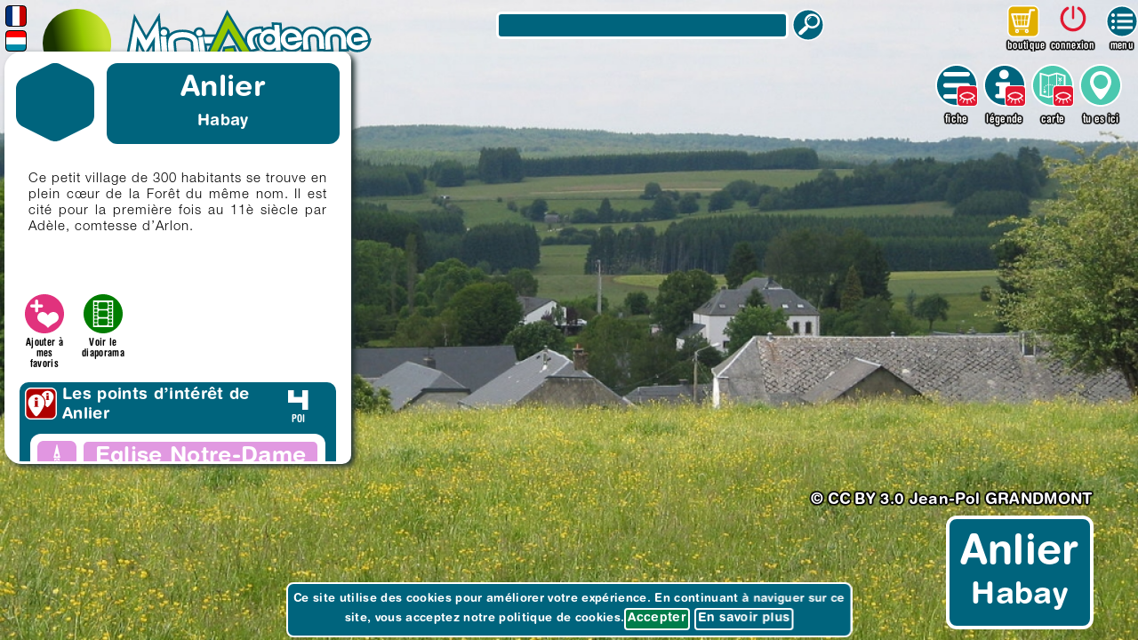

--- FILE ---
content_type: text/html; charset=UTF-8
request_url: https://www.mini-ardenne.be/locality.card.php?language=fr&id=102474
body_size: 25788
content:

<!DOCTYPE html>

<html>












<head>





<title>Anlier</title>







<meta http-equiv='Content-Type' content='text/html; charset=utf-8'>
<meta name='keywords' content='Ardenne belge, Ardennes belges, Belgische Ardennen, Ardenne, Ardennes, Ardennen, Province de Luxembourg, Province de Liège, Luxembourg belge, balades, randonnées, promenades, cartes, points-noeuds, points d´intérêt, curiosités, voyage, nature, culture, restaurants, hotels'>
<meta name='description' content='Ce petit village de 300 habitants se trouve en plein cœur de la Forêt du même nom.
Il est cité pour la première fois au 11è siècle par Adèle, comtesse d’Arlon.'>
<meta name="viewport" content="initial-scale=1.0,minimum-scale=1.0,maximum-scale=4.0,user-scalable=yes">

<link type="text/css" rel="stylesheet" href="style.css?t=1762942981" media="all" />


<link type="text/css" rel="stylesheet" href="Leaflet/leaflet 1.9.3.css?t=1762942981" media="all" />
<!--[if lte IE 8]>
    <link rel="stylesheet" href="Leaflet/leaflet.css?t=1762942981" />
<![endif]-->








<!--
[{-]						s        t        y        l        e
-->

<style type="text/css">



.clock {
  background: transparent url(/vectors/chips/time/clock.svg) no-repeat center;
  background-size: 100%;
  height: 48px;
  position: relative;
  width: 48px;
}


.hours2 {
  background: #000;
  height: 20%;
  left: 48.75%;
  position: absolute;
  top: 30%;
  transform-origin: 50% 100%;
  width: 4%;
}


.minutes2 {
  background: #000;
  height: 40%;
  left: 49%;
  position: absolute;
  top: 10%;
  transform-origin: 50% 100%;
  width: 5%;
}








.leaflet-popup-content {
margin:1px;
padding:0px;
}
	
.leaflet-popup-pane {
top:10px;
}

@media screen and (max-device-width: 1279px) {
.custom{
display:none
}
}

@media screen and (min-device-width: 1280px) {
.custom{
background: transparent;
}
}
	
.leaflet-control-zoom-display {
border-radius:6px;
}

.leaflet-control-zoom {
top:0px;
border-color:white;
color: white !important;
background: rgba(75, 200, 175, 1) !important;
transition: all 0.5s ease;
}

.leaflet-control-zoom a {
border-color:white;
color: white !important;
background: rgba(75, 200, 175, 1) !important;
transition: all 0.5s ease;
}

.closebox {
float: right;
font-size: 48px;
font-weight: bold;
position:absolute;
top:0;
right:10px;
}








@media screen and (max-device-width: 1023px) {

.device_lineheight{
line-height:0.5em;
}

.device_margin{
margin:6px 0px 0px 67px;
}

.device_display{
display:none;
}

}

@media screen and (min-device-width: 1024px) {

.device_lineheight{
line-height:1em;
}

.device_margin{
margin:6px 0px 0px 120px;
}

.device_display{
display:block;
}

}




@media screen and (max-device-width: 1023px) {
.remap{
display:block;
}
}

@media screen and (min-device-width: 1024px) {
.remap{
display:none;
}
}




@media screen and (max-device-width: 1279px) {
.font_family_condensed {font-family:Helvetica Rounded LT Bold Condensed;}
.font_family {font-family:Helvetica Rounded LT Std Bold;}
.icon_width_condensed {width:60px;height:60px;}
.icon_width {width:96px;height:96px;}
}

@media screen and (min-device-width: 1280px) {
.font_family_condensed {font-family:Helvetica Rounded LT Std Bold;}
.font_family {font-family:Helvetica Rounded LT Std Bold;}
.icon_width_condensed {width:96px;height:96px;}
.icon_width {width:96px;height:96px;}
}

</style>








<!--
[/]						s        c        r        i        p        t        s
-->

<script>

var ajaxRequestGpx;
var plotlistGpx;
var plotlayersGpx=[];

function showWalk(gpx, latStart, lngStart, folder){	
	
console.log("Bonjour hors boucle et fonction !");		
	
function searchGpx() {
	
ajaxRequestGpx = new XMLHttpRequest();
ajaxRequestGpx.onreadystatechange = stateChangedGpx;
ajaxRequestGpx.open("GET", folder+"/"+gpx+".gpx", true);
ajaxRequestGpx.send();
}


searchGpx();

function stateChangedGpx() {
// if AJAX returned a list of markers, add them to the map
if (ajaxRequestGpx.readyState==4) {
//use the info here that was returned
if (ajaxRequestGpx.status==200) {
plotlistGpx=ajaxRequestGpx.responseXML;

var x, lati, longi;
var latlngsGpx=[];

x = plotlistGpx.getElementsByTagName("trkpt");

for (i=0;i<x.length;i++) {	


lati = x[i].getAttribute('lat');
longi = x[i].getAttribute('lon');
latlngsGpx.push([eval(lati), eval(longi)],);

}

first = x[0];
first_lati = first.getAttribute('lat');
first_longi = first.getAttribute('lon');

last = x[x.length-1];
last_lati = last.getAttribute('lat');
last_longi = last.getAttribute('lon');

console.log("Bonjour dans fonction !");
console.log(latlngsGpx);
console.log(lati, longi);

var plotmarkGpx = new L.polyline(latlngsGpx, {opacity: '0'});

var LeafIconStart = L.Icon.extend({
    options: {
			iconSize:     [72, 72],
			iconAnchor:   [36, 54]		
    }
});
newicon= new LeafIconStart({iconUrl:"vectors/pure/flag_green.svg"});
L.icon = function (options) {return new L.Icon(options);};	
var flag_green = new L.Marker([first_lati, first_longi], {icon: newicon});

newicon2= new LeafIconStart({iconUrl:"vectors/pure/flag_red.svg"});
L.icon = function (options) {return new L.Icon(options);};	
var flag_red = new L.Marker([last_lati, last_longi], {icon: newicon2});


//map.fitBounds(plotmarkGpx.getBounds());
map.setZoom(14);
map.setView(new L.LatLng(latStart, lngStart));

plotmarkGpx.data=plotlistGpx[i];

map.addLayer(plotmarkGpx);
map.addLayer(flag_green);
map.addLayer(flag_red);

plotlayersGpx.push(plotmarkGpx);

var line = L.polyline(latlngsGpx, {
color: '#DDFF00',
weight:'2',
opacity:'1',
});

var leftPolyline = L.polyline(latlngsGpx, {
color: '#002200',
opacity: 1,
weight:6,
});

var rightPolyline = L.polyline(latlngsGpx, {
color: '#DDFF00',
opacity: 1,
weight:'3',
 });

map.addLayer(line);
map.addLayer(leftPolyline);
map.addLayer(rightPolyline);


plotlayersGpx.push(line);
plotlayersGpx.push(leftPolyline);
plotlayersGpx.push(rightPolyline);

plotlayersGpx.push(flag_green);
plotlayersGpx.push(flag_red);

} //200
} //4
} //stateChangedGpx

} //showWalk








function removeGpx() {
	for (i=0;i<plotlayersGpx.length;i++) {
		map.removeLayer(plotlayersGpx[i]);
	}
	plotlayersGpx=[];
}

</script>









<script>


var theMap = {};


function mapBounds(swlat,nelat,swlng,nelng,mapColor){
	
map.setView(new L.LatLng(swlat, nelng), 9);

var latlngs = [[swlat, swlng],[nelat, swlng],[nelat, nelng],[swlat, nelng]];
theMap = L.polygon(latlngs, {color: mapColor,fillOpacity:0.1,opacity:0.9,weight:4}).addTo(map);

//map.fitBounds(theMap.getBounds());

}



function removeMap(lat,lng){
	map.setView(new L.LatLng(lat, lng), 15);
	map.removeLayer(theMap);
}

</script>










<script>

var theMarker = {};
var theMarker2 = {};








//function getValue(Latitude, Longitude, poiZoom, Domain, showIcon) {
function getValue(Latitude, Longitude, Domain, showIcon) {
	
//var mapZoomNow=map.getZoom();

//var mapZoom;

//if(mapZoomNow < poiZoom){
//mapZoom=poiZoom;
//changeView=map.setView(new L.LatLng(Latitude, Longitude), mapZoom);
//}
//else if(mapZoomNow >= poiZoom){
changeView=map.setView(new L.LatLng(Latitude, Longitude));
//}
	
	
	
	
	changeView;
	



if (Domain=="poi" || Domain=="picture"){
	
	var greenIcon = L.icon({
    iconUrl: 'vectors/pure_black/surrounded.svg',
	iconSize: [48, 48],
	iconAnchor:  [24, 24],
	});
	
	
	
	var poiIcon = L.icon({
    iconUrl: showIcon,
	iconSize: [28, 28],
	iconAnchor:  [14, 14],
	});
	
	
		
	
} //if

else if (Domain=="locality" || Domain=="event"){
	var greenIcon = L.icon({
    iconUrl: 'vectors/pure_black/surrounded.svg',
	iconSize: [48, 48],
	iconAnchor:  [24, 36],
	});



	var poiIcon = L.icon({
    iconUrl: showIcon,
	iconSize: [28, 28],
	iconAnchor:  [14, 28],
	});





}




	
	theMarker=L.marker([Latitude, Longitude], {icon: greenIcon}).addTo(map);
	theMarker.setZIndexOffset(100);
	
	theMarker2=L.marker([Latitude, Longitude],{icon: poiIcon}).addTo(map);
	theMarker2.setZIndexOffset(99);		
	

}






function removeSurrounded() {
	map.removeLayer(theMarker);
	map.removeLayer(theMarker2);	
}


</script>








<script>

var Marker = {};
var Marker2 = {};


function getValue2(Latitude, Longitude, poiZoom, showIcon) {	

map.setView(new L.LatLng(Latitude, Longitude));


	
	var greenIcon = L.icon({
    iconUrl: 'vectors/pure_black/surrounded.svg',
	iconSize: [48, 48],
	iconAnchor:  [24, 24],
	});
	
	Marker=L.marker([Latitude, Longitude], {icon: greenIcon}).addTo(map);
	Marker.setZIndexOffset(100);
	
	
	
	
	
	var poiIcon = L.icon({
    iconUrl: showIcon,
	iconSize: [28, 28],
	iconAnchor:  [14, 16],
	});
	
	Marker2=L.marker([Latitude, Longitude],{icon: poiIcon}).addTo(map);
	Marker2.setZIndexOffset(99);	
	
	
	

} //function getValue2


function removeSurrounded2() {
	map.removeLayer(Marker);
	map.removeLayer(Marker2);
}

</script>









<script>
function showHideInternal(textAfter, infoIcon) {
var compl = document.getElementById(textAfter);
if (compl.style.display === "none") {
compl.style.display = "block";
document.getElementById(infoIcon).src='vectors/action/information/nomore.svg';
}
else {
compl.style.display = "none",
document.getElementById(infoIcon).src='vectors/action/information/more.svg';
}
}
</script>








<script>
function showHide(theDiv) {
var kard = document.getElementById(theDiv);
if (kard.style.display === "none") {
kard.style.display = "block";
}
else {
kard.style.display = "none";
}
}



function hideOnly(theDiv2) {
var kard2 = document.getElementById(theDiv2);
kard2.style.display = "none";
}


function showOnly(theDiv3) {
var kard3 = document.getElementById(theDiv3);
kard3.style.display = "block";
}

</script>








<script>
function localizeMe() {	
map.locate({setView:true, maxZoom:14, enableHighAccuracy:true});
}
</script>




















</head>




<body>

<!--

<script>
  (function(i,s,o,g,r,a,m){i['GoogleAnalyticsObject']=r;i[r]=i[r]||function(){
  (i[r].q=i[r].q||[]).push(arguments)},i[r].l=1*new Date();a=s.createElement(o),
  m=s.getElementsByTagName(o)[0];a.async=1;a.src=g;m.parentNode.insertBefore(a,m)
  })(window,document,'script','//www.google-analytics.com/analytics.js','ga');

  ga('create', 'UA-54032259-1', 'auto');
  ga('send', 'pageview');

</script>

-->


<!-- Google tag (gtag.js) -->
<script async src="https://www.googletagmanager.com/gtag/js?id=G-9K3FQQC86G"></script>
<script>
  window.dataLayer = window.dataLayer || [];
  function gtag(){dataLayer.push(arguments);}
  gtag('js', new Date());

  gtag('config', 'G-9K3FQQC86G');
</script>







<!--
[<-)]								n        a        v        i        g        a        t        i        o        n        (standard)
-->

<div id="top">

<script type="text/javascript" src="js/jquery.3.6.0.min.js?t=1762942981" media="all"></script>
<script type="text/javascript" src="js/jquery-ui.1.12.1min.js"></script>


<script>

/*
[c] \|||]				c    a    r    t        c    o    n    t    r    o    l    l    e    r
*/




function setCookie(cname, cvalue, exdays) {

var d = new Date();
d.setTime(d.getTime() + (exdays*24*60*60*1000));
var expires = "expires="+d.toUTCString();

// règle le pb des caractères interdits
	if ('btoa' in window) {
        cvalue = btoa(cvalue);
    }

document.cookie = cname + "=" + cvalue + "; " + expires+';path=/';

} //function




function saveCart(inCartItemsNum, cartArticles) {
 
setCookie('inCartItemsNum', inCartItemsNum, 5);
setCookie('cartArticles', JSON.stringify(cartArticles), 5);

} //function




function getCookie(cname) {

var name = cname + "=";
var ca = document.cookie.split(';');

for(var i = 0; i < ca.length; i++) {

var c = ca[i];
while (c[0] == ' ') {
c = c.substring(1);
} //while

if (c.indexOf(name) != -1) {
	if ('btoa' in window) {return atob(c.substring(name.length,c.length));}
    else return c.substring(name.length,c.length);
}
		
} //for		

return false;
} //function

</script>


















<div id='logo'><a href='index.php?language=fr'><img src='vectors/logos/mini-ardenne.svg' width=100% title='Mini-Ardenne' alt='mini-ardenne home'></a></div>









<!--
[(R)]				b    r    a    n    d
-->
	   
<div id="brand" style='width:276px;margin:8px 12px 0px -12px; '>
<a href='index.php?language=fr'><img src='vectors/mini-ardenne.svg' width=100% title='mini-ardenne' alt='mini-ardenne'></a>
</div>








<!--
[:P]				l    a    n    g    u    a    g    e    s
-->
	   
<div id="languages" style='position:fixed;top:6px;left:6px;width:24px;'>

<!-- |fr| -->
<div>
<a href='locality.card.php?language=fr&page_name=locality.card&id=102474'><img src='vectors/country_black/France.svg' width=100% title='Mini-Ardenne en français'></a>
</div>

<!-- |nl| -->
<div>
<a href='locality.card.php?language=nl&page_name=locality.card&id=102474'><img src='vectors/country_black/Netherlands.svg' width=100% title='Mini-Ardenne in het Nederlands'></a>
</div>

</div>








<!--
[_ -O]				s    e    a    r    c    h          b    a    r
-->
	   








<div id='searchfile'>

<form method='post' action='search.php' >

<input id="search" style='vertical-align:middle;width:50%;height:24px;border-radius:6px;background-color:#00647D;color:white;border:2.5px solid white;' 
class='minititle_black' type='text' name='search'>
<input type='hidden' name='language' value='fr'>

<script>






$('#search').autocomplete({
source: function (request, response) {
$.getJSON("get.search.php?language=fr&term=" + request.term, function (data) {
response($.map(data, function (value, key) {
return {
label: value,
value: value
};
}));
});
},
minLength: 3,
delay: 100
});
</script>

<input type='submit' name='submit' value='' style='cursor:pointer;vertical-align:middle;height:36px;width:36px;border-style:none;background:transparent;background-image:url(pictOpat/normal/action/search.svg);
background-size:36px 36px; background-repeat:no-repeat;margin:0px;'>

</form>

</div>








<div onclick="openMenu()" style='width:36px;float:right;vertical-align:top;text-align:center;margin-top:6px;cursor:pointer;'><div style='width:36px;height:36px;margin:0 auto;'><img src='pictOpat/work/mentions/action/menu.svg' width=36 height:36 title='menu'></div><div style='width:100%;text-align:center;white-space:nowrap;margin-top:-1px;'><font class=legend_shadow>menu</font></div></div>







<div class='notonsmartphone' onclick="openForm()" style='width:75px;float:right;vertical-align:top;text-align:center;
margin-top:3px;cursor:pointer;'><div style='width:36px;height:36px;margin:0 auto;'><div class=image_button><img src='pictOpat/stop/red/off.svg' width=36 height:36 title='se connecter'></div></div><div style='width:100%;text-align:center;white-space:nowrap;margin-top:2px;'><font class=legend_shadow>connexion</font></div></div>
















<div style='width:36px;float:right;vertical-align:top;text-align:center;margin-top:6px;cursor:pointer;'><a href='https://www.mini-ardenne.be/shop/index.php' target='_blank'><div style='width:36px;height:36px;margin:0 auto;'><img src='pictOpat/shop/object/convenience.svg' width=36 height=36 title='boutique'></div></a><div style='width:100%;text-align:center;white-space:nowrap;margin-top:-1px;'><font class=legend_shadow>boutique</font></div></div>
















<script>
function openForm() {
var connectionbox=document.getElementById("myForm");
connectionbox.style.display = "block";
}
function closeForm() {
var connectionbox=document.getElementById("myForm");
connectionbox.style.display = "none";
}


function openInscrip() {
var inscripbox=document.getElementById("inscripdiv");
inscripbox.style.display = "block";
}
function closeInscrip() {
var inscripbox=document.getElementById("inscripdiv");
inscripbox.style.display = "none";
}


function openPassrecup() {
var passrecupbox=document.getElementById("passrecupdiv");
passrecupbox.style.display = "block";
}
function closePassrecup() {
var passrecupbox=document.getElementById("passrecupdiv");
passrecupbox.style.display = "none";
}


function openMenu() {
var menubox=document.getElementById("menudiv");
menubox.style.display = "block";
}
function closeMenu() {
var menubox=document.getElementById("menudiv");
menubox.style.display = "none";
}


function openUser() {
var menubox=document.getElementById("userdiv");
menubox.style.display = "block";
}
function closeUser() {
var menubox=document.getElementById("userdiv");
menubox.style.display = "none";
}
</script>








<div class="form-popup" id="menudiv">
<div class="form-container" style='position:fixed;right:6px;top:65px;height:auto;z-index:2000;'>
<div style="max-height:70vh;overflow-y:auto;overflow-x:hidden;">





<div style='width:48px;float:right;'><img src='vectors/pure/empty.svg' width=12></div>






<!--
[:P]				l    a    n   g    u    a    g    e    s
*/
	   
-->
	   
<div class="notonlaptop" style="width:75px;float:right;vertical-align:top;text-align:center;margin-top:3px;cursor:pointer;">


<!-- |fr| -->
<div>
<a href='locality.card.php?language=fr&page_name=locality.card&id=102474'><img src='vectors/country/France.svg' width=36 title='mini-ardenne en français'></a>
</div>

<!-- |nl| -->
<div>
<a href='locality.card.php?language=nl&page_name=locality.card&id=102474'><img src='vectors/country/Netherlands.svg' width=36 title='mini-ardenne in het Nederlands'></a>
</div>


</div>










<div class='notonlaptop' onclick="openForm()" style='width:75px;float:right;vertical-align:top;text-align:center;
margin-top:3px;cursor:pointer;'><div style='width:36px;height:36px;margin:0 auto;'><div class=image_button><img src='vectors/pure/off.svg' width=36 height:36 title='se connecter'></div></div><div style='width:100%;text-align:center;white-space:nowrap;margin-top:-1px;'><font class=microtitle_white_Cn>connexion</font></div></div>




















<div style='clear:left;height:48px;overflow:hidden;'></div>




<div style="display:inline-block;">




<a href='index.php?language=fr'><div class=microline_height style='position:relative;background:rgba(255, 255, 255, 0);text-align:center;
width:72px;height:96px;float:left;border-radius:8px;margin:6px 0px 0px 12px;border: solid 3px rgba(255, 255, 255, 0);
border-opacity:1;'><div style='opacity:1;'><img src='vectors/action/home.svg' width=48px><div style='clear:left;height:12px;overflow:hidden;'></div><font class='minititle_white'>accueil</font></div></div></a>







<a href='walks.here.php?language=fr&id=1'><div class=microline_height style='position:relative;background:rgba(255, 255, 255, 0);text-align:center;
width:72px;height:96px;float:left;border-radius:8px;margin:6px 0px 0px 12px;border: solid 3px rgba(255, 255, 255, 0);
border-opacity:1;'><div style='opacity:1;'><img src='pictOpat/leisure/action/walk.svg' width=48px><div style='clear:left;height:12px;overflow:hidden;'></div><font class='minititle_white'>balades</font></div></div></a>







<a href='poi.here.php?language=fr'><div class=microline_height style='position:relative;background:rgba(255, 255, 255, 0);text-align:center;width:72px;height:96px;float:left;border-radius:8px;margin:6px 0px 0px 12px;border: solid 3px rgba(255, 255, 255, 0);border-opacity:1;'><div style='opacity:1;'><img src='pictOpat/culture/action/poi.svg' width=48px><div style='clear:left;height:12px;overflow:hidden;'></div><font class='minititle_white'>POI</font></div></div></a>















<a href='new.php?language=fr'><div class=microline_height style='position:relative;background:rgba(255, 255, 255, 0);text-align:center;width:72px;height:96px;float:left;border-radius:8px;margin:6px 0px 0px 12px;border: solid 3px rgba(255, 255, 255, 0);border-opacity:1;'><div style='opacity:1;'><img src='pictOpat/normal/flash/new.svg' width=48px><div style='clear:left;height:12px;overflow:hidden;'></div><font class='minititle_white_Cn'>nouveautés</font></div></div></a>







<a href='https://www.mini-ardenne.be/shop/index.php' target='_blank'><div class=microline_height style='position:relative;background:rgba(255, 255, 255, 0);text-align:center;
width:72px;height:96px;float:left;border-radius:8px;margin:6px 0px 0px 12px;border: solid 3px rgba(255, 255, 255, 0);
border-opacity:1;'><div style='opacity:1;'><img src='vectors/action/shop.svg' width=48px><div style='clear:left;height:12px;overflow:hidden;'></div><font class='minititle_white'>magasin</font></div></div></a>








































<a href='equipment.php?language=fr'><div class=microline_height style='position:relative;background:rgba(255, 255, 255, 0);text-align:center;
width:72px;height:96px;float:left;border-radius:8px;margin:6px 0px 0px 12px;border: solid 3px rgba(255, 255, 255, 0);
border-opacity:1;'><div style='opacity:1;'><img src='vectors/action/equipment.svg' width=48px><div style='clear:left;height:12px;overflow:hidden;'></div><font class='minititle_white_Cn'>équipement</font></div></div></a>







<a href='legal_notice.php?language=fr'><div class=microline_height style='position:relative;background:rgba(255, 255, 255, 0);text-align:center;
width:72px;height:96px;float:left;border-radius:8px;margin:6px 0px 0px 12px;border: solid 3px rgba(255, 255, 255, 0);
border-opacity:1;'><div style='opacity:1;line-height:1.2em;'><img src='vectors/action/legal.svg' width=48px><div style='clear:left;height:6px;overflow:hidden;'></div><font class='minititle_white_Cn'>mentions légales</font></div></div></a>







<a href='cookies_policy.php?language=fr'><div class=microline_height style='position:relative;background:rgba(255, 255, 255, 0);text-align:center;
width:72px;height:96px;float:left;border-radius:8px;margin:6px 0px 0px 12px;border: solid 3px rgba(255, 255, 255, 0);
border-opacity:1;'><div style='opacity:1;line-height:1.2em;'><img src='pictOpat/normal/action/cookies_policy.svg' width=48px><div style='clear:left;height:6px;overflow:hidden;'></div><font class='minititle_white_Cn'>politique des cookies</font></div></div></a>










</div>








<div class='notonlaptop notonsmartphone' style='width:75px;float:right;vertical-align:top;text-align:center;
margin-top:13px;line-height:0.91em;'><font color=white><font class=maxititle_white>114</font><br><font class=microtitle_white_Cn>online</font></font></div>









<span onclick="closeMenu()" class='closebox' style=margin-right:24px;>&times;</span>

</div>
</div>
</div><div class="form-popup" id="userdiv">
<div class="form-container" style='position:fixed;right:6px;top:65px;height:auto;'>
<div style="max-height:70vh;overflow-y:auto;">










<div class='microline_height' style='position:relative;background:rgba(255, 255, 255, 0);text-align:center;width:48px;height:96px;float:left;border-radius:8px;margin:0px 12px 0px 12px;border: solid 3px rgba(255, 255, 255, 0);border-opacity:1;'><div style='opacity:0.33;'><div><img src='vectors/action/leisure/my_walks.svg' width=48px></div><div style='margin-top:6px;'><font class='legend_white'>Voir toutes mes balades</font></div></div></div>







<div class='microline_height' style='position:relative;background:rgba(255, 255, 255, 0);text-align:center;width:48px;height:96px;float:left;border-radius:8px;margin:0px 12px 0px 12px;border: solid 3px rgba(255, 255, 255, 0);border-opacity:1;'><div style='opacity:0.33;'><div><img src='vectors/action/OK/add_my_walk.svg' width=48px></div><div style='margin-top:6px;'><font class='legend_white'>Ajouter ma balade</font></div></div></div>







<a href='favorites.card.php?language=fr'><div class='microline_height' style='background:rgba(255, 255, 255, 0);text-align:center;width:48px;height:96px;float:left;border-radius:8px;margin:0px 12px 0px 12px;border: solid 3px rgba(255, 255, 255, 0);border-opacity:1;'><div style='opacity:0.99;'><div><img src='pictOpat/love/action/my_favorites.svg' width=48px></div><div style='margin-top:6px;'><font class='legend_white'>Mes favoris</font></div></div></div></a>























<div class='microline_height' style='position:relative;background:rgba(255, 255, 255, 0);text-align:center;width:48px;height:96px;float:left;border-radius:8px;margin:12px 12px 0px 12px;border: solid 3px rgba(255, 255, 255, 0);border-opacity:1;'><div style='opacity:0.33;'><div style='min-width:48px;width:48px;height:48px;margin:0px 3px 6px 6px;'><div style='display:block;background:transparent;border-radius:44px;width:44px;height:44px;background-image:url("vectors/action/information/profile.svg");background-size:44px 44px; background-repeat:no-repeat;'></div></div><font class='legend_white'>Voir mon profil</font></div></div>







<div class='microline_height' style='position:relative;background:rgba(255, 255, 255, 0);text-align:center;width:48px;height:96px;float:left;border-radius:8px;margin:12px 12px 0px 12px;border: solid 3px rgba(255, 255, 255, 0);border-opacity:1;'><div style='opacity:0.33;'><div><img src='vectors/action/admin/manage_my_profile.svg' width=48px></div><div style='margin-top:6px;'><font class='legend_white'>Gérer mon profil</font></div></div></div>































<span onclick="closeUser()" class='closebox' style=margin-right:24px;>&times;</span>

</div>
</div>
</div><div class="form-popup" id="myForm">







<form method='post' action='user.connect.php' enctype='multipart/form-data'  class="form-container" style='position:fixed;right:6px;top:65px;height:auto;'>
<div style="max-height:70vh;overflow-y:auto;">




<input type='hidden' name='page_name' value='locality.card'>
<input type='hidden' name='language' value='fr'>

<input type='hidden' name='id' value='102474'><input type='hidden' name='user' value=''>
<font class=title_white>Se connecter</font><br><br>
<!-- FIELD PSEUDO-->
<input required class=title_black placeholder="pseudo" type='text' name='pseudo' size='75' value='' style='width:75%;height:38px; font-size:18px; background-color:#FFFFFF; color:#000000; border-radius:8px;border-style:none;text-align:center;'>
<br><br>

<!-- FIELD PASS -->
<input required class=title_black placeholder="mot de passe" type='password' name='pass' size='75' value='' style='width:75%;height:38px; font-size:18px; background-color:#FFFFFF; color:#000000; border-radius:8px;border-style:none;text-align:center;'>
<br><br>

<div align=center><button class='subbutton subbutton1' type='submit' value='' style='background-image:url("vectors/chips/action_black/unlock.svg");'></div><br><span onclick="closeForm()" class='closebox' style=margin-right:24px;>&times;</span>


<div align=center onclick="openInscrip()"><img src='vectors/chips/goto_white/goto.svg' width=19 valign=middle> <font class=goto>Pas encore inscrit ?</font></font><br><br></div><div align=center onclick="openPassrecup()"><img src='vectors/chips/goto_white/goto.svg' width=19 valign=middle> <font class=goto>Mot de passe oublié ?</font></font></div><div style='clear:left;height:12px;overflow:hidden;'></div>
</div>
</form>


</div><div id="inscripdiv" class="form-popup">



<script type="text/javascript">
function verifForm(formulaire){

adresse = formulaire.email.value;
var place = adresse.indexOf('@',1);
var point = adresse.indexOf('.',place+3);
if(place > -1 && point> 1 && point+2 < adresse.length){
formulaire.submit();
}

else{
alert('Cette adresse e-mail n\'est pas valide');
}

}
</script>













<form method='post' action='user.send.inscription.php' enctype='multipart/form-data'  class="form-container" style='position:fixed;right:6px;top:65px;text-align:center;'>
<div style="max-height:70vh;overflow-y:auto;overflow-x:hidden">

<input type='hidden' name='page_name' value='locality.card'>
<input type='hidden' name='language' value='fr'>







<div style='margin:30px 0px 10px 0px;'><font class=title_white>Formulaire d’inscription</font></div><input required autocomplete=false class=title_white placeholder='pseudo' type='text' name='pseudo' value='' maxlength='32' style='width:80%;height:27px;font-size:18px; background-color:#FFFFFF; color:#000000; border-radius:6px;border-style:none;text-align:center;'><br><br><input required autocomplete='new-password' class=title_white placeholder='mot de passe' type='password' name='pass' value='' maxlength='32' style='width:80%;height:27px;font-size:18px; background-color:#FFFFFF; color:#000000; border-radius:6px;border-style:none;text-align:center;'><br><br><input required autocomplete=false class=title_white placeholder='répétition du mot de passe' type='password' value='' name='pass_bis'  maxlength='32' style='width:80%;height:27px; font-size:18px; background-color:#FFFFFF; color:#000000; border-radius:6px;border-style:none;text-align:center;'><br><br><input required autocomplete=false class=title_white placeholder='e-mail' type='text' name='email' value='' maxlength='64' style='width:80%;height:27px; font-size:18px; background-color:#FFFFFF; color:#000000; border-radius:6px;border-style:none;text-align:center;'><br><br><input type='hidden' name='op1' value='7'><input type='hidden' name='op2' value='10'><font class=titletext_white>7 x 10 = </font><input required class=title_white type='text' name='product' value='' maxlength='3' style='width:27px;height:27px; font-size:18px; background-color:#FFFFFF; color:#000000; border-radius:6px;border-style:none;text-align:center;'><br><br><font class=titletext_white>Un e-mail va être envoyé à cette adresse.<br>Il contient un lien sur lequel vous pourrez cliquer pour activer votre inscription.</font><br><br>










<div align=center>
<input type='button' onclick="verifForm(this.form)" class='subbutton subbutton1' value='' style='background-image:url("vectors/chips/action_black/sign_in.svg");'>
</div>

<span onclick="closeInscrip()" class='closebox' style=margin-right:24px;>&times;</span>






</div>
</form>
</div><div id="passrecupdiv" class="form-popup">







<!-- UNIT FORM -->
<form method='post' action='user.send.passrecup.php' enctype='multipart/form-data' class="form-container" style='position:fixed;right:6px;top:65px;text-align:center;height:auto;'>
<div style="max-height:70vh;overflow-y:auto;">

<div style='margin:30px 0px 10px 0px;'><font class=title_white>Réinitialisation du mot de passe</font></div><input type='hidden' name='language' value='fr'><input required class=title_black type='text' name='pseudooremail' placeholder='pseudo ou e-mail' value='' maxlength='64' style='width:90%;height:38px; font-size:18px; background-color:#FFFFFF; color:#000000; border-radius:8px;text-align:center;border-style:none;'><div style='text-align:justify;width:95%;margin-top:40px;'><img src='vectors/chips/object_transparent/informations.svg' style='padding:5px;' width=19 align=left><font class=titletext_white>Un e-mail automatique va être envoyé à l’adresse sur laquelle vous vous êtes inscrit.<br><br> En cliquant sur le lien qu'il contient, vous pourrez ensuite régénérer un nouveau mot de passe.</font></div>

<br><div align=center><button class='subbutton subbutton1' type='submit' value='' style='background-image:url("vectors/chips/action_black/send.svg");'></div><br><span onclick="closePassrecup()" class='closebox' style=margin-right:24px;>&times;</span>

</div>
</form>

</div>




<script>

var box2 = document.getElementById("myForm");

window.addEventListener("click", function(event) {
if (event.target == box2) {
box2.style.display = "none";
}
});


var box5 = document.getElementById("menudiv");

window.addEventListener("click", function(event) {
if (event.target == box5) {
box5.style.display = "none";
}
});


var box6 = document.getElementById("userdiv");

window.addEventListener("click", function(event) {
if (event.target == box6) {
box6.style.display = "none";
}
});


var box3 = document.getElementById("inscripdiv");

window.addEventListener("click", function(event) {
if (event.target == box3) {
box3.style.display = "none";
}
});

var box4 = document.getElementById("passrecupdiv");

window.addEventListener("click", function(event) {
if (event.target == box4) {
box4.style.display = "none";
}
});

</script>








<!--
[C..]								c        o        o        k        i        e        s
-->


<div id="cookie-consent-banner" style="display: inline-block;position:fixed;bottom:3px;left:50%;-webkit-transform:translate(-50%,0px);transform:translate(-50%,0px);bottom:3px;right:3px;background:#00647D;color:#fff;padding:6px;text-align:center;z-index:1000;border:2px solid white;border-radius:8px;">
<font class=pan_white><font style='font-size:0.75em;'>Ce site utilise des cookies pour améliorer votre expérience. En continuant à naviguer sur ce site, vous acceptez notre politique de cookies.<button id="accept-cookies" class="pan_white" style="background-color:#007D4B;color:white;border:2px solid white;padding:2px;border-radius:4px;cursor:pointer;">Accepter</button> <a href="/cookies_policy.php" style="color: #fff; text-decoration: underline;"><button id="decline-cookies" class="pan_white" style="background-color:#00647D;color:white;border:2px solid white;padding:2px;border-radius:4px;cursor:pointer;">En savoir plus</button></a></font>
</div>





<script id="scriptContainer"></script>




<script>

document.getElementById('accept-cookies').addEventListener('click', function() {

localStorage.setItem('cookiesAccepted', 'true');
document.getElementById('cookie-consent-banner').style.display = 'none';
enableAnalyticsCookies();

});

//document.getElementById('decline-cookies').onclick = function() {

//localStorage.setItem('cookiesAccepted', 'false');
//document.getElementById('cookie-consent-banner').style.display = 'none';
//disableAnalyticsCookies();

//};


if(localStorage.getItem('cookiesAccepted') === 'true') {	// Vérification du consentement au chargement de la page
	document.getElementById('cookie-consent-banner').style.display = 'none';
    enableAnalyticsCookies();
} else if (localStorage.getItem('cookiesAccepted') === 'false') {
    disableAnalyticsCookies();
}

function enableAnalyticsCookies() {		// Code pour activer Google Analytics

// Par exemple, en chargeant le script GA ici :

var scriptContainer = document.getElementById('scriptContainer');
var newScript = document.createElement('script');
newScript.src = "https://www.googletagmanager.com/gtag/js?id=G-9K3FQQC86G";  // Remplace par ton ID de suivi
//newScript.text = 'alert("Le script a été ajouté et exécuté !");';
scriptContainer.appendChild(newScript);


newScript.onload = function() {
window.dataLayer = window.dataLayer || [];
function gtag(){dataLayer.push(arguments);}
gtag('js', new Date());
gtag('config', 'G-9K3FQQC86G');  // Remplace par ton ID
};
}



function disableAnalyticsCookies() {	// Ne charge pas Google Analytics ou tout autre service qui pose des cookies
var scriptContainer = document.getElementById('scriptContainer');
var newScript = document.createElement('script');
newScript.src = "";  // Remplace par ton ID de suivi
scriptContainer.appendChild(newScript);
}

</script>

<!--
[/C..]
-->
</div>








<!--
[°°]								b        u        t        t        o        n        s
-->

<!--
[8]
-->
<div style='display:flex;margin-left:6px;margin-bottom:12px;position:fixed;top:60px;right:12px;z-index:2;'>









<!--
(|||)				s    w    e    e    p
-->
	


<div style='float:left;width:54px;height:auto;text-align:center;position:relative;'>
<div style='position:absolute;bottom:0px;top:12px;'>

	
<!--
[I]
-->
<div>
<img style='cursor:pointer;' onclick="showHide('walk_card'), showHide('relist'), hideOnly('legend_card'), removeSurrounded(), removeSurrounded2(), removeGpx()" src="pictOpat/normal/action/sweep.svg" width=48>
</div>


<!--
[T]
-->
<div style='width:auto;height:auto;text-align:center;margin-top:0px;line-height:0.75em;'>
<font class='legend_shadow'>
fiche</font>
</div>


</div>
</div>








<!--
(i)				l    e    g    e    n    d    (standard)
-->
	  

<div style='float:left;width:54px;height:auto;text-align:center;position:relative;'>
<div style='position:absolute;bottom:0px;top:12px;'>	
	
<!--
[I]
-->
<div>
<img style='cursor:pointer;' onclick="showHide('legend_card')" src="pictOpat/normal/action/informations.svg" width=48 title='légende'>
</div>

<!--
[T]
-->
<div style='width:auto;height:auto;text-align:center;margin-top:0px;line-height:0.75em;'>
<font class='legend_shadow'>
légende</font>
</div>

</div>
</div>








<!--
(M)				m    a    p    (standard)
-->
	  


<div style='float:left;width:54px;height:auto;text-align:center;position:relative;'>
<div style='position:absolute;bottom:0px;top:12px;'>


<!--
[I]
-->
<div style="width:48px;">
<img style='cursor:pointer;' onclick="showOnly('map'), hideOnly('immersion'), hideOnly('walk_card')" src="pictOpat/geography/maps/action/map.svg" width=48 title='carte'>
</div>


<!--
[T]
-->
<div style='width:auto;height:auto;text-align:center;margin-top:0px;line-height:0.75em;'>
<font class='legend_shadow'>
carte</font>
</div>


</div>
</div>









<!--
(C>)				l    o    c    a    l    i    z    e	
-->


<div style='float:left;width:54px;height:auto;text-align:center;position:relative;'>
<div style='position:absolute;bottom:0px;top:12px;'>

<div style='z-index:1;'>
<button style="width:48px;background:transparent;border-style:none;margin:0px;padding:0px;cursor:pointer;outline:none;" onclick="hideOnly('immersion'), hideOnly('walk_card'), showOnly('relist'), localizeMe()"><img src="pictOpat/geography/maps/action/localize.svg" width=48></button>
</div>

<!--
[T]
-->
<div style='width:auto;height:auto;text-align:center;margin-top:-3px;'>
<font class='legend_shadow'>
tu es ici</font>
</div>

</div>
</div>








<!--
[/8]
-->
</div>








<div id=relist style='height:auto;z-index:1000;position:fixed;text-align:center;display:none;'><a onclick='removeSurrounded(), showOnly("walk_card"), hideOnly("relist"), hideOnly("legend_card"), removeGpx(), removeSurrounded2()' style='cursor:pointer;'><div class=microline_height style='float:left;text-align:center;width:48px;height:96px;background:white;border-radius:8px;margin:0px 24px 36px 0px;border-style:solid;border-color:white;border-width:3px;box-shadow: 4px 3px 2px #223333;'><img src='pictOpat/normal/action/list.svg' width=48px><font class='legend_black'>Retourner à la liste</font></div></a></div>







<!--
[i]				l    e    g    e    n    d 
-->

<div id='legend_card' style='display:none;'><div style='display:flex;margin:0px 0px 6px 0px;'><div style='width:72px;height:48px;'><img src='pictOpat/visit/category/visit.svg' width=48></div><div style='width:100%;height:30px;color:#FFFFFF;border-radius:8px;text-align:center;margin:0 auto;margin-top:6px;margin-bottom:6px;display:flex;align-items:center;justify-content:center;'><font class=pan_white><font style='font-size:1.5em'>visite</font></font></div></div><div style='display:flex;margin:0px 0px 6px 0px;'><a href='poitype.here.php?language=fr&id=1&category=visit&subcategory=monastery_customers' target=_blank><div style='width:50px;height:36px;'><img src='pictOpat/visit/object/monastery_customers.svg' width=36></div><div style='width:100%;text-align:center;min-height:30px;height:auto;padding:3px;line-height:1em;display:flex;align-items:center;justify-content:center;background-color:white;border-radius:6px;'><a href='poitype.here.php?language=fr&id=1&category=visit&subcategory=monastery_customers' target=_blank><font class=pan>abbaye à visiter</font></a></div><div style='width:156px;text-align:right;height:30px;margin-top:6px;'><div style='width:36px;height:auto;float:left;margin-right:6px;'><a href='poitype.here.php?language=fr&id=1&category=visit&subcategory=monastery_customers' target=_blank><img src='pictOpat/normal/action/search.svg' width=24></div><div style='width:120px;text-align:left;height:24px;line-height:0.75em;margin-top:3px;'><a href='poitype.here.php?language=fr&id=1&category=visit&subcategory=monastery_customers' target=_blank><font class=microtitle_white_Cn>Voir ce thème</font></a></div></div></div>







<div style='display:flex;margin:0px 0px 6px 0px;'><a href='poitype.here.php?language=fr&id=1&category=visit&subcategory=wellness' target=_blank><div style='width:50px;height:36px;'><img src='pictOpat/visit/object/wellness.svg' width=36></div><div style='width:100%;text-align:center;min-height:30px;height:auto;padding:3px;line-height:1em;display:flex;align-items:center;justify-content:center;background-color:white;border-radius:6px;'><a href='poitype.here.php?language=fr&id=1&category=visit&subcategory=wellness' target=_blank><font class=pan>centre de bien-être</font></a></div><div style='width:156px;text-align:right;height:30px;margin-top:6px;'><div style='width:36px;height:auto;float:left;margin-right:6px;'><a href='poitype.here.php?language=fr&id=1&category=visit&subcategory=wellness' target=_blank><img src='pictOpat/normal/action/search.svg' width=24></div><div style='width:120px;text-align:left;height:24px;line-height:0.75em;margin-top:3px;'><a href='poitype.here.php?language=fr&id=1&category=visit&subcategory=wellness' target=_blank><font class=microtitle_white_Cn>Voir ce thème</font></a></div></div></div>







<div style='display:flex;margin:0px 0px 6px 0px;'><a href='poitype.here.php?language=fr&id=1&category=visit&subcategory=castle_customers' target=_blank><div style='width:50px;height:36px;'><img src='pictOpat/visit/object/castle_customers.svg' width=36></div><div style='width:100%;text-align:center;min-height:30px;height:auto;padding:3px;line-height:1em;display:flex;align-items:center;justify-content:center;background-color:white;border-radius:6px;'><a href='poitype.here.php?language=fr&id=1&category=visit&subcategory=castle_customers' target=_blank><font class=pan>château visitable</font></a></div><div style='width:156px;text-align:right;height:30px;margin-top:6px;'><div style='width:36px;height:auto;float:left;margin-right:6px;'><a href='poitype.here.php?language=fr&id=1&category=visit&subcategory=castle_customers' target=_blank><img src='pictOpat/normal/action/search.svg' width=24></div><div style='width:120px;text-align:left;height:24px;line-height:0.75em;margin-top:3px;'><a href='poitype.here.php?language=fr&id=1&category=visit&subcategory=castle_customers' target=_blank><font class=microtitle_white_Cn>Voir ce thème</font></a></div></div></div>







<div style='display:flex;margin:0px 0px 6px 0px;'><a href='poitype.here.php?language=fr&id=1&category=visit&subcategory=cinema' target=_blank><div style='width:50px;height:36px;'><img src='pictOpat/visit/object/cinema.svg' width=36></div><div style='width:100%;text-align:center;min-height:30px;height:auto;padding:3px;line-height:1em;display:flex;align-items:center;justify-content:center;background-color:white;border-radius:6px;'><a href='poitype.here.php?language=fr&id=1&category=visit&subcategory=cinema' target=_blank><font class=pan>cinéma</font></a></div><div style='width:156px;text-align:right;height:30px;margin-top:6px;'><div style='width:36px;height:auto;float:left;margin-right:6px;'><a href='poitype.here.php?language=fr&id=1&category=visit&subcategory=cinema' target=_blank><img src='pictOpat/normal/action/search.svg' width=24></div><div style='width:120px;text-align:left;height:24px;line-height:0.75em;margin-top:3px;'><a href='poitype.here.php?language=fr&id=1&category=visit&subcategory=cinema' target=_blank><font class=microtitle_white_Cn>Voir ce thème</font></a></div></div></div>







<div style='display:flex;margin:0px 0px 6px 0px;'><a href='poitype.here.php?language=fr&id=1&category=visit&subcategory=exposition' target=_blank><div style='width:50px;height:36px;'><img src='pictOpat/visit/object/exposition.svg' width=36></div><div style='width:100%;text-align:center;min-height:30px;height:auto;padding:3px;line-height:1em;display:flex;align-items:center;justify-content:center;background-color:white;border-radius:6px;'><a href='poitype.here.php?language=fr&id=1&category=visit&subcategory=exposition' target=_blank><font class=pan>exposition</font></a></div><div style='width:156px;text-align:right;height:30px;margin-top:6px;'><div style='width:36px;height:auto;float:left;margin-right:6px;'><a href='poitype.here.php?language=fr&id=1&category=visit&subcategory=exposition' target=_blank><img src='pictOpat/normal/action/search.svg' width=24></div><div style='width:120px;text-align:left;height:24px;line-height:0.75em;margin-top:3px;'><a href='poitype.here.php?language=fr&id=1&category=visit&subcategory=exposition' target=_blank><font class=microtitle_white_Cn>Voir ce thème</font></a></div></div></div>







<div style='display:flex;margin:0px 0px 6px 0px;'><a href='poitype.here.php?language=fr&id=1&category=visit&subcategory=cave_customers' target=_blank><div style='width:50px;height:36px;'><img src='pictOpat/visit/object/cave_customers.svg' width=36></div><div style='width:100%;text-align:center;min-height:30px;height:auto;padding:3px;line-height:1em;display:flex;align-items:center;justify-content:center;background-color:white;border-radius:6px;'><a href='poitype.here.php?language=fr&id=1&category=visit&subcategory=cave_customers' target=_blank><font class=pan>grotte visitable</font></a></div><div style='width:156px;text-align:right;height:30px;margin-top:6px;'><div style='width:36px;height:auto;float:left;margin-right:6px;'><a href='poitype.here.php?language=fr&id=1&category=visit&subcategory=cave_customers' target=_blank><img src='pictOpat/normal/action/search.svg' width=24></div><div style='width:120px;text-align:left;height:24px;line-height:0.75em;margin-top:3px;'><a href='poitype.here.php?language=fr&id=1&category=visit&subcategory=cave_customers' target=_blank><font class=microtitle_white_Cn>Voir ce thème</font></a></div></div></div>







<div style='display:flex;margin:0px 0px 6px 0px;'><a href='poitype.here.php?language=fr&id=1&category=visit&subcategory=museum' target=_blank><div style='width:50px;height:36px;'><img src='pictOpat/visit/object/museum.svg' width=36></div><div style='width:100%;text-align:center;min-height:30px;height:auto;padding:3px;line-height:1em;display:flex;align-items:center;justify-content:center;background-color:white;border-radius:6px;'><a href='poitype.here.php?language=fr&id=1&category=visit&subcategory=museum' target=_blank><font class=pan>musée</font></a></div><div style='width:156px;text-align:right;height:30px;margin-top:6px;'><div style='width:36px;height:auto;float:left;margin-right:6px;'><a href='poitype.here.php?language=fr&id=1&category=visit&subcategory=museum' target=_blank><img src='pictOpat/normal/action/search.svg' width=24></div><div style='width:120px;text-align:left;height:24px;line-height:0.75em;margin-top:3px;'><a href='poitype.here.php?language=fr&id=1&category=visit&subcategory=museum' target=_blank><font class=microtitle_white_Cn>Voir ce thème</font></a></div></div></div>







<div style='display:flex;margin:0px 0px 6px 0px;'><a href='poitype.here.php?language=fr&id=1&category=visit&subcategory=zoo' target=_blank><div style='width:50px;height:36px;'><img src='pictOpat/visit/object/zoo.svg' width=36></div><div style='width:100%;text-align:center;min-height:30px;height:auto;padding:3px;line-height:1em;display:flex;align-items:center;justify-content:center;background-color:white;border-radius:6px;'><a href='poitype.here.php?language=fr&id=1&category=visit&subcategory=zoo' target=_blank><font class=pan>parc à gibier, zoo</font></a></div><div style='width:156px;text-align:right;height:30px;margin-top:6px;'><div style='width:36px;height:auto;float:left;margin-right:6px;'><a href='poitype.here.php?language=fr&id=1&category=visit&subcategory=zoo' target=_blank><img src='pictOpat/normal/action/search.svg' width=24></div><div style='width:120px;text-align:left;height:24px;line-height:0.75em;margin-top:3px;'><a href='poitype.here.php?language=fr&id=1&category=visit&subcategory=zoo' target=_blank><font class=microtitle_white_Cn>Voir ce thème</font></a></div></div></div>







<div style='display:flex;margin:0px 0px 6px 0px;'><a href='poitype.here.php?language=fr&id=1&category=visit&subcategory=theme_park' target=_blank><div style='width:50px;height:36px;'><img src='pictOpat/visit/object/theme_park.svg' width=36></div><div style='width:100%;text-align:center;min-height:30px;height:auto;padding:3px;line-height:1em;display:flex;align-items:center;justify-content:center;background-color:white;border-radius:6px;'><a href='poitype.here.php?language=fr&id=1&category=visit&subcategory=theme_park' target=_blank><font class=pan>parc d’attraction</font></a></div><div style='width:156px;text-align:right;height:30px;margin-top:6px;'><div style='width:36px;height:auto;float:left;margin-right:6px;'><a href='poitype.here.php?language=fr&id=1&category=visit&subcategory=theme_park' target=_blank><img src='pictOpat/normal/action/search.svg' width=24></div><div style='width:120px;text-align:left;height:24px;line-height:0.75em;margin-top:3px;'><a href='poitype.here.php?language=fr&id=1&category=visit&subcategory=theme_park' target=_blank><font class=microtitle_white_Cn>Voir ce thème</font></a></div></div></div>







<div style='display:flex;margin:0px 0px 6px 0px;'><a href='poitype.here.php?language=fr&id=1&category=visit&subcategory=beach' target=_blank><div style='width:50px;height:36px;'><img src='pictOpat/visit/object/beach.svg' width=36></div><div style='width:100%;text-align:center;min-height:30px;height:auto;padding:3px;line-height:1em;display:flex;align-items:center;justify-content:center;background-color:white;border-radius:6px;'><a href='poitype.here.php?language=fr&id=1&category=visit&subcategory=beach' target=_blank><font class=pan>plage</font></a></div><div style='width:156px;text-align:right;height:30px;margin-top:6px;'><div style='width:36px;height:auto;float:left;margin-right:6px;'><a href='poitype.here.php?language=fr&id=1&category=visit&subcategory=beach' target=_blank><img src='pictOpat/normal/action/search.svg' width=24></div><div style='width:120px;text-align:left;height:24px;line-height:0.75em;margin-top:3px;'><a href='poitype.here.php?language=fr&id=1&category=visit&subcategory=beach' target=_blank><font class=microtitle_white_Cn>Voir ce thème</font></a></div></div></div>







<div style='display:flex;margin:0px 0px 6px 0px;'><a href='poitype.here.php?language=fr&id=1&category=visit&subcategory=ruins_customers' target=_blank><div style='width:50px;height:36px;'><img src='pictOpat/visit/object/ruins_customers.svg' width=36></div><div style='width:100%;text-align:center;min-height:30px;height:auto;padding:3px;line-height:1em;display:flex;align-items:center;justify-content:center;background-color:white;border-radius:6px;'><a href='poitype.here.php?language=fr&id=1&category=visit&subcategory=ruins_customers' target=_blank><font class=pan>ruines visitables</font></a></div><div style='width:156px;text-align:right;height:30px;margin-top:6px;'><div style='width:36px;height:auto;float:left;margin-right:6px;'><a href='poitype.here.php?language=fr&id=1&category=visit&subcategory=ruins_customers' target=_blank><img src='pictOpat/normal/action/search.svg' width=24></div><div style='width:120px;text-align:left;height:24px;line-height:0.75em;margin-top:3px;'><a href='poitype.here.php?language=fr&id=1&category=visit&subcategory=ruins_customers' target=_blank><font class=microtitle_white_Cn>Voir ce thème</font></a></div></div></div>







<div style='display:flex;margin:0px 0px 6px 0px;'><a href='poitype.here.php?language=fr&id=1&category=visit&subcategory=theatre' target=_blank><div style='width:50px;height:36px;'><img src='pictOpat/visit/object/theatre.svg' width=36></div><div style='width:100%;text-align:center;min-height:30px;height:auto;padding:3px;line-height:1em;display:flex;align-items:center;justify-content:center;background-color:white;border-radius:6px;'><a href='poitype.here.php?language=fr&id=1&category=visit&subcategory=theatre' target=_blank><font class=pan>théatre</font></a></div><div style='width:156px;text-align:right;height:30px;margin-top:6px;'><div style='width:36px;height:auto;float:left;margin-right:6px;'><a href='poitype.here.php?language=fr&id=1&category=visit&subcategory=theatre' target=_blank><img src='pictOpat/normal/action/search.svg' width=24></div><div style='width:120px;text-align:left;height:24px;line-height:0.75em;margin-top:3px;'><a href='poitype.here.php?language=fr&id=1&category=visit&subcategory=theatre' target=_blank><font class=microtitle_white_Cn>Voir ce thème</font></a></div></div></div>







<div style='display:flex;margin:0px 0px 6px 0px;'><a href='poitype.here.php?language=fr&id=1&category=visit&subcategory=tower_observation' target=_blank><div style='width:50px;height:36px;'><img src='pictOpat/visit/object/tower_observation.svg' width=36></div><div style='width:100%;text-align:center;min-height:30px;height:auto;padding:3px;line-height:1em;display:flex;align-items:center;justify-content:center;background-color:white;border-radius:6px;'><a href='poitype.here.php?language=fr&id=1&category=visit&subcategory=tower_observation' target=_blank><font class=pan>tour panoramique</font></a></div><div style='width:156px;text-align:right;height:30px;margin-top:6px;'><div style='width:36px;height:auto;float:left;margin-right:6px;'><a href='poitype.here.php?language=fr&id=1&category=visit&subcategory=tower_observation' target=_blank><img src='pictOpat/normal/action/search.svg' width=24></div><div style='width:120px;text-align:left;height:24px;line-height:0.75em;margin-top:3px;'><a href='poitype.here.php?language=fr&id=1&category=visit&subcategory=tower_observation' target=_blank><font class=microtitle_white_Cn>Voir ce thème</font></a></div></div></div>







<div style='display:flex;margin:0px 0px 6px 0px;'><a href='poitype.here.php?language=fr&id=1&category=visit&subcategory=tower_customers' target=_blank><div style='width:50px;height:36px;'><img src='pictOpat/visit/object/tower_customers.svg' width=36></div><div style='width:100%;text-align:center;min-height:30px;height:auto;padding:3px;line-height:1em;display:flex;align-items:center;justify-content:center;background-color:white;border-radius:6px;'><a href='poitype.here.php?language=fr&id=1&category=visit&subcategory=tower_customers' target=_blank><font class=pan>tour visitable</font></a></div><div style='width:156px;text-align:right;height:30px;margin-top:6px;'><div style='width:36px;height:auto;float:left;margin-right:6px;'><a href='poitype.here.php?language=fr&id=1&category=visit&subcategory=tower_customers' target=_blank><img src='pictOpat/normal/action/search.svg' width=24></div><div style='width:120px;text-align:left;height:24px;line-height:0.75em;margin-top:3px;'><a href='poitype.here.php?language=fr&id=1&category=visit&subcategory=tower_customers' target=_blank><font class=microtitle_white_Cn>Voir ce thème</font></a></div></div></div>







<div style='display:flex;margin:0px 0px 6px 0px;'><a href='poitype.here.php?language=fr&id=1&category=visit&subcategory=tramway_tourism' target=_blank><div style='width:50px;height:36px;'><img src='pictOpat/visit/object/tramway_tourism.svg' width=36></div><div style='width:100%;text-align:center;min-height:30px;height:auto;padding:3px;line-height:1em;display:flex;align-items:center;justify-content:center;background-color:white;border-radius:6px;'><a href='poitype.here.php?language=fr&id=1&category=visit&subcategory=tramway_tourism' target=_blank><font class=pan>tramway touristique</font></a></div><div style='width:156px;text-align:right;height:30px;margin-top:6px;'><div style='width:36px;height:auto;float:left;margin-right:6px;'><a href='poitype.here.php?language=fr&id=1&category=visit&subcategory=tramway_tourism' target=_blank><img src='pictOpat/normal/action/search.svg' width=24></div><div style='width:120px;text-align:left;height:24px;line-height:0.75em;margin-top:3px;'><a href='poitype.here.php?language=fr&id=1&category=visit&subcategory=tramway_tourism' target=_blank><font class=microtitle_white_Cn>Voir ce thème</font></a></div></div></div>







<div style='display:flex;margin:0px 0px 6px 0px;'><a href='poitype.here.php?language=fr&id=1&category=visit&subcategory=ghost_village' target=_blank><div style='width:50px;height:36px;'><img src='pictOpat/visit/object/ghost_village.svg' width=36></div><div style='width:100%;text-align:center;min-height:30px;height:auto;padding:3px;line-height:1em;display:flex;align-items:center;justify-content:center;background-color:white;border-radius:6px;'><a href='poitype.here.php?language=fr&id=1&category=visit&subcategory=ghost_village' target=_blank><font class=pan>ville fantôme</font></a></div><div style='width:156px;text-align:right;height:30px;margin-top:6px;'><div style='width:36px;height:auto;float:left;margin-right:6px;'><a href='poitype.here.php?language=fr&id=1&category=visit&subcategory=ghost_village' target=_blank><img src='pictOpat/normal/action/search.svg' width=24></div><div style='width:120px;text-align:left;height:24px;line-height:0.75em;margin-top:3px;'><a href='poitype.here.php?language=fr&id=1&category=visit&subcategory=ghost_village' target=_blank><font class=microtitle_white_Cn>Voir ce thème</font></a></div></div></div>











<!-- 
[-]]
-->

<div style='clear:both;height:18px;overflow:hidden;'>
</div>



<div style='display:flex;margin:0px 0px 6px 0px;'><div style='width:72px;height:48px;'><img src='pictOpat/terrain/category/terrain.svg' width=48></div><div style='width:100%;height:30px;color:#FFFFFF;border-radius:8px;text-align:center;margin:0 auto;margin-top:6px;margin-bottom:6px;display:flex;align-items:center;justify-content:center;'><font class=pan_white><font style='font-size:1.5em'>terrain</font></font></div></div><div style='display:flex;margin:0px 0px 6px 0px;'><a href='poitype.here.php?language=fr&id=1&category=terrain&subcategory=antenna' target=_blank><div style='width:50px;height:36px;'><img src='pictOpat/terrain/object/antenna.svg' width=36></div><div style='width:100%;text-align:center;min-height:30px;height:auto;padding:3px;line-height:1em;display:flex;align-items:center;justify-content:center;background-color:white;border-radius:6px;'><a href='poitype.here.php?language=fr&id=1&category=terrain&subcategory=antenna' target=_blank><font class=pan>antenne</font></a></div><div style='width:156px;text-align:right;height:30px;margin-top:6px;'><div style='width:36px;height:auto;float:left;margin-right:6px;'><a href='poitype.here.php?language=fr&id=1&category=terrain&subcategory=antenna' target=_blank><img src='pictOpat/normal/action/search.svg' width=24></div><div style='width:120px;text-align:left;height:24px;line-height:0.75em;margin-top:3px;'><a href='poitype.here.php?language=fr&id=1&category=terrain&subcategory=antenna' target=_blank><font class=microtitle_white_Cn>Voir ce thème</font></a></div></div></div>







<div style='display:flex;margin:0px 0px 6px 0px;'><a href='poitype.here.php?language=fr&id=1&category=terrain&subcategory=weir' target=_blank><div style='width:50px;height:36px;'><img src='pictOpat/terrain/object/weir.svg' width=36></div><div style='width:100%;text-align:center;min-height:30px;height:auto;padding:3px;line-height:1em;display:flex;align-items:center;justify-content:center;background-color:white;border-radius:6px;'><a href='poitype.here.php?language=fr&id=1&category=terrain&subcategory=weir' target=_blank><font class=pan>barrage</font></a></div><div style='width:156px;text-align:right;height:30px;margin-top:6px;'><div style='width:36px;height:auto;float:left;margin-right:6px;'><a href='poitype.here.php?language=fr&id=1&category=terrain&subcategory=weir' target=_blank><img src='pictOpat/normal/action/search.svg' width=24></div><div style='width:120px;text-align:left;height:24px;line-height:0.75em;margin-top:3px;'><a href='poitype.here.php?language=fr&id=1&category=terrain&subcategory=weir' target=_blank><font class=microtitle_white_Cn>Voir ce thème</font></a></div></div></div>







<div style='display:flex;margin:0px 0px 6px 0px;'><a href='poitype.here.php?language=fr&id=1&category=terrain&subcategory=quarry' target=_blank><div style='width:50px;height:36px;'><img src='pictOpat/terrain/object/quarry.svg' width=36></div><div style='width:100%;text-align:center;min-height:30px;height:auto;padding:3px;line-height:1em;display:flex;align-items:center;justify-content:center;background-color:white;border-radius:6px;'><a href='poitype.here.php?language=fr&id=1&category=terrain&subcategory=quarry' target=_blank><font class=pan>carrière</font></a></div><div style='width:156px;text-align:right;height:30px;margin-top:6px;'><div style='width:36px;height:auto;float:left;margin-right:6px;'><a href='poitype.here.php?language=fr&id=1&category=terrain&subcategory=quarry' target=_blank><img src='pictOpat/normal/action/search.svg' width=24></div><div style='width:120px;text-align:left;height:24px;line-height:0.75em;margin-top:3px;'><a href='poitype.here.php?language=fr&id=1&category=terrain&subcategory=quarry' target=_blank><font class=microtitle_white_Cn>Voir ce thème</font></a></div></div></div>







<div style='display:flex;margin:0px 0px 6px 0px;'><a href='poitype.here.php?language=fr&id=1&category=terrain&subcategory=power_plant' target=_blank><div style='width:50px;height:36px;'><img src='pictOpat/terrain/object/power_plant.svg' width=36></div><div style='width:100%;text-align:center;min-height:30px;height:auto;padding:3px;line-height:1em;display:flex;align-items:center;justify-content:center;background-color:white;border-radius:6px;'><a href='poitype.here.php?language=fr&id=1&category=terrain&subcategory=power_plant' target=_blank><font class=pan>centrale électrique</font></a></div><div style='width:156px;text-align:right;height:30px;margin-top:6px;'><div style='width:36px;height:auto;float:left;margin-right:6px;'><a href='poitype.here.php?language=fr&id=1&category=terrain&subcategory=power_plant' target=_blank><img src='pictOpat/normal/action/search.svg' width=24></div><div style='width:120px;text-align:left;height:24px;line-height:0.75em;margin-top:3px;'><a href='poitype.here.php?language=fr&id=1&category=terrain&subcategory=power_plant' target=_blank><font class=microtitle_white_Cn>Voir ce thème</font></a></div></div></div>







<div style='display:flex;margin:0px 0px 6px 0px;'><a href='poitype.here.php?language=fr&id=1&category=terrain&subcategory=chimney' target=_blank><div style='width:50px;height:36px;'><img src='pictOpat/terrain/object/chimney.svg' width=36></div><div style='width:100%;text-align:center;min-height:30px;height:auto;padding:3px;line-height:1em;display:flex;align-items:center;justify-content:center;background-color:white;border-radius:6px;'><a href='poitype.here.php?language=fr&id=1&category=terrain&subcategory=chimney' target=_blank><font class=pan>cheminée</font></a></div><div style='width:156px;text-align:right;height:30px;margin-top:6px;'><div style='width:36px;height:auto;float:left;margin-right:6px;'><a href='poitype.here.php?language=fr&id=1&category=terrain&subcategory=chimney' target=_blank><img src='pictOpat/normal/action/search.svg' width=24></div><div style='width:120px;text-align:left;height:24px;line-height:0.75em;margin-top:3px;'><a href='poitype.here.php?language=fr&id=1&category=terrain&subcategory=chimney' target=_blank><font class=microtitle_white_Cn>Voir ce thème</font></a></div></div></div>







<div style='display:flex;margin:0px 0px 6px 0px;'><a href='poitype.here.php?language=fr&id=1&category=terrain&subcategory=farm' target=_blank><div style='width:50px;height:36px;'><img src='pictOpat/terrain/object/farm.svg' width=36></div><div style='width:100%;text-align:center;min-height:30px;height:auto;padding:3px;line-height:1em;display:flex;align-items:center;justify-content:center;background-color:white;border-radius:6px;'><a href='poitype.here.php?language=fr&id=1&category=terrain&subcategory=farm' target=_blank><font class=pan>ferme</font></a></div><div style='width:156px;text-align:right;height:30px;margin-top:6px;'><div style='width:36px;height:auto;float:left;margin-right:6px;'><a href='poitype.here.php?language=fr&id=1&category=terrain&subcategory=farm' target=_blank><img src='pictOpat/normal/action/search.svg' width=24></div><div style='width:120px;text-align:left;height:24px;line-height:0.75em;margin-top:3px;'><a href='poitype.here.php?language=fr&id=1&category=terrain&subcategory=farm' target=_blank><font class=microtitle_white_Cn>Voir ce thème</font></a></div></div></div>







<div style='display:flex;margin:0px 0px 6px 0px;'><a href='poitype.here.php?language=fr&id=1&category=terrain&subcategory=ford' target=_blank><div style='width:50px;height:36px;'><img src='pictOpat/terrain/object/ford.svg' width=36></div><div style='width:100%;text-align:center;min-height:30px;height:auto;padding:3px;line-height:1em;display:flex;align-items:center;justify-content:center;background-color:white;border-radius:6px;'><a href='poitype.here.php?language=fr&id=1&category=terrain&subcategory=ford' target=_blank><font class=pan>gué</font></a></div><div style='width:156px;text-align:right;height:30px;margin-top:6px;'><div style='width:36px;height:auto;float:left;margin-right:6px;'><a href='poitype.here.php?language=fr&id=1&category=terrain&subcategory=ford' target=_blank><img src='pictOpat/normal/action/search.svg' width=24></div><div style='width:120px;text-align:left;height:24px;line-height:0.75em;margin-top:3px;'><a href='poitype.here.php?language=fr&id=1&category=terrain&subcategory=ford' target=_blank><font class=microtitle_white_Cn>Voir ce thème</font></a></div></div></div>







<div style='display:flex;margin:0px 0px 6px 0px;'><a href='poitype.here.php?language=fr&id=1&category=terrain&subcategory=pier' target=_blank><div style='width:50px;height:36px;'><img src='pictOpat/terrain/object/pier.svg' width=36></div><div style='width:100%;text-align:center;min-height:30px;height:auto;padding:3px;line-height:1em;display:flex;align-items:center;justify-content:center;background-color:white;border-radius:6px;'><a href='poitype.here.php?language=fr&id=1&category=terrain&subcategory=pier' target=_blank><font class=pan>jetée</font></a></div><div style='width:156px;text-align:right;height:30px;margin-top:6px;'><div style='width:36px;height:auto;float:left;margin-right:6px;'><a href='poitype.here.php?language=fr&id=1&category=terrain&subcategory=pier' target=_blank><img src='pictOpat/normal/action/search.svg' width=24></div><div style='width:120px;text-align:left;height:24px;line-height:0.75em;margin-top:3px;'><a href='poitype.here.php?language=fr&id=1&category=terrain&subcategory=pier' target=_blank><font class=microtitle_white_Cn>Voir ce thème</font></a></div></div></div>







<div style='display:flex;margin:0px 0px 6px 0px;'><a href='poitype.here.php?language=fr&id=1&category=terrain&subcategory=forestry' target=_blank><div style='width:50px;height:36px;'><img src='pictOpat/terrain/object/forestry.svg' width=36></div><div style='width:100%;text-align:center;min-height:30px;height:auto;padding:3px;line-height:1em;display:flex;align-items:center;justify-content:center;background-color:white;border-radius:6px;'><a href='poitype.here.php?language=fr&id=1&category=terrain&subcategory=forestry' target=_blank><font class=pan>pavillon de chasse</font></a></div><div style='width:156px;text-align:right;height:30px;margin-top:6px;'><div style='width:36px;height:auto;float:left;margin-right:6px;'><a href='poitype.here.php?language=fr&id=1&category=terrain&subcategory=forestry' target=_blank><img src='pictOpat/normal/action/search.svg' width=24></div><div style='width:120px;text-align:left;height:24px;line-height:0.75em;margin-top:3px;'><a href='poitype.here.php?language=fr&id=1&category=terrain&subcategory=forestry' target=_blank><font class=microtitle_white_Cn>Voir ce thème</font></a></div></div></div>







<div style='display:flex;margin:0px 0px 6px 0px;'><a href='poitype.here.php?language=fr&id=1&category=terrain&subcategory=lighthouse' target=_blank><div style='width:50px;height:36px;'><img src='pictOpat/terrain/object/lighthouse.svg' width=36></div><div style='width:100%;text-align:center;min-height:30px;height:auto;padding:3px;line-height:1em;display:flex;align-items:center;justify-content:center;background-color:white;border-radius:6px;'><a href='poitype.here.php?language=fr&id=1&category=terrain&subcategory=lighthouse' target=_blank><font class=pan>phare</font></a></div><div style='width:156px;text-align:right;height:30px;margin-top:6px;'><div style='width:36px;height:auto;float:left;margin-right:6px;'><a href='poitype.here.php?language=fr&id=1&category=terrain&subcategory=lighthouse' target=_blank><img src='pictOpat/normal/action/search.svg' width=24></div><div style='width:120px;text-align:left;height:24px;line-height:0.75em;margin-top:3px;'><a href='poitype.here.php?language=fr&id=1&category=terrain&subcategory=lighthouse' target=_blank><font class=microtitle_white_Cn>Voir ce thème</font></a></div></div></div>







<div style='display:flex;margin:0px 0px 6px 0px;'><a href='poitype.here.php?language=fr&id=1&category=terrain&subcategory=bridge' target=_blank><div style='width:50px;height:36px;'><img src='pictOpat/terrain/object/bridge.svg' width=36></div><div style='width:100%;text-align:center;min-height:30px;height:auto;padding:3px;line-height:1em;display:flex;align-items:center;justify-content:center;background-color:white;border-radius:6px;'><a href='poitype.here.php?language=fr&id=1&category=terrain&subcategory=bridge' target=_blank><font class=pan>ponts et chaussées</font></a></div><div style='width:156px;text-align:right;height:30px;margin-top:6px;'><div style='width:36px;height:auto;float:left;margin-right:6px;'><a href='poitype.here.php?language=fr&id=1&category=terrain&subcategory=bridge' target=_blank><img src='pictOpat/normal/action/search.svg' width=24></div><div style='width:120px;text-align:left;height:24px;line-height:0.75em;margin-top:3px;'><a href='poitype.here.php?language=fr&id=1&category=terrain&subcategory=bridge' target=_blank><font class=microtitle_white_Cn>Voir ce thème</font></a></div></div></div>







<div style='display:flex;margin:0px 0px 6px 0px;'><a href='poitype.here.php?language=fr&id=1&category=terrain&subcategory=prison' target=_blank><div style='width:50px;height:36px;'><img src='pictOpat/terrain/object/prison.svg' width=36></div><div style='width:100%;text-align:center;min-height:30px;height:auto;padding:3px;line-height:1em;display:flex;align-items:center;justify-content:center;background-color:white;border-radius:6px;'><a href='poitype.here.php?language=fr&id=1&category=terrain&subcategory=prison' target=_blank><font class=pan>prison</font></a></div><div style='width:156px;text-align:right;height:30px;margin-top:6px;'><div style='width:36px;height:auto;float:left;margin-right:6px;'><a href='poitype.here.php?language=fr&id=1&category=terrain&subcategory=prison' target=_blank><img src='pictOpat/normal/action/search.svg' width=24></div><div style='width:120px;text-align:left;height:24px;line-height:0.75em;margin-top:3px;'><a href='poitype.here.php?language=fr&id=1&category=terrain&subcategory=prison' target=_blank><font class=microtitle_white_Cn>Voir ce thème</font></a></div></div></div>







<div style='display:flex;margin:0px 0px 6px 0px;'><a href='poitype.here.php?language=fr&id=1&category=terrain&subcategory=research_institute' target=_blank><div style='width:50px;height:36px;'><img src='pictOpat/terrain/object/research_institute.svg' width=36></div><div style='width:100%;text-align:center;min-height:30px;height:auto;padding:3px;line-height:1em;display:flex;align-items:center;justify-content:center;background-color:white;border-radius:6px;'><a href='poitype.here.php?language=fr&id=1&category=terrain&subcategory=research_institute' target=_blank><font class=pan>station scientifique</font></a></div><div style='width:156px;text-align:right;height:30px;margin-top:6px;'><div style='width:36px;height:auto;float:left;margin-right:6px;'><a href='poitype.here.php?language=fr&id=1&category=terrain&subcategory=research_institute' target=_blank><img src='pictOpat/normal/action/search.svg' width=24></div><div style='width:120px;text-align:left;height:24px;line-height:0.75em;margin-top:3px;'><a href='poitype.here.php?language=fr&id=1&category=terrain&subcategory=research_institute' target=_blank><font class=microtitle_white_Cn>Voir ce thème</font></a></div></div></div>







<div style='display:flex;margin:0px 0px 6px 0px;'><a href='poitype.here.php?language=fr&id=1&category=terrain&subcategory=university' target=_blank><div style='width:50px;height:36px;'><img src='pictOpat/terrain/object/university.svg' width=36></div><div style='width:100%;text-align:center;min-height:30px;height:auto;padding:3px;line-height:1em;display:flex;align-items:center;justify-content:center;background-color:white;border-radius:6px;'><a href='poitype.here.php?language=fr&id=1&category=terrain&subcategory=university' target=_blank><font class=pan>université</font></a></div><div style='width:156px;text-align:right;height:30px;margin-top:6px;'><div style='width:36px;height:auto;float:left;margin-right:6px;'><a href='poitype.here.php?language=fr&id=1&category=terrain&subcategory=university' target=_blank><img src='pictOpat/normal/action/search.svg' width=24></div><div style='width:120px;text-align:left;height:24px;line-height:0.75em;margin-top:3px;'><a href='poitype.here.php?language=fr&id=1&category=terrain&subcategory=university' target=_blank><font class=microtitle_white_Cn>Voir ce thème</font></a></div></div></div>







<div style='display:flex;margin:0px 0px 6px 0px;'><a href='poitype.here.php?language=fr&id=1&category=terrain&subcategory=factory' target=_blank><div style='width:50px;height:36px;'><img src='pictOpat/terrain/object/factory.svg' width=36></div><div style='width:100%;text-align:center;min-height:30px;height:auto;padding:3px;line-height:1em;display:flex;align-items:center;justify-content:center;background-color:white;border-radius:6px;'><a href='poitype.here.php?language=fr&id=1&category=terrain&subcategory=factory' target=_blank><font class=pan>usine</font></a></div><div style='width:156px;text-align:right;height:30px;margin-top:6px;'><div style='width:36px;height:auto;float:left;margin-right:6px;'><a href='poitype.here.php?language=fr&id=1&category=terrain&subcategory=factory' target=_blank><img src='pictOpat/normal/action/search.svg' width=24></div><div style='width:120px;text-align:left;height:24px;line-height:0.75em;margin-top:3px;'><a href='poitype.here.php?language=fr&id=1&category=terrain&subcategory=factory' target=_blank><font class=microtitle_white_Cn>Voir ce thème</font></a></div></div></div>











<!-- 
[-]]
-->

<div style='clear:both;height:18px;overflow:hidden;'>
</div>



<div style='display:flex;margin:0px 0px 6px 0px;'><div style='width:72px;height:48px;'><img src='pictOpat/religion/category/religion.svg' width=48></div><div style='width:100%;height:30px;color:#FFFFFF;border-radius:8px;text-align:center;margin:0 auto;margin-top:6px;margin-bottom:6px;display:flex;align-items:center;justify-content:center;'><font class=pan_white><font style='font-size:1.5em'>religion</font></font></div></div><div style='display:flex;margin:0px 0px 6px 0px;'><a href='poitype.here.php?language=fr&id=1&category=religion&subcategory=monastery_private' target=_blank><div style='width:50px;height:36px;'><img src='pictOpat/religion/object/monastery_private.svg' width=36></div><div style='width:100%;text-align:center;min-height:30px;height:auto;padding:3px;line-height:1em;display:flex;align-items:center;justify-content:center;background-color:white;border-radius:6px;'><a href='poitype.here.php?language=fr&id=1&category=religion&subcategory=monastery_private' target=_blank><font class=pan>abbaye privée</font></a></div><div style='width:156px;text-align:right;height:30px;margin-top:6px;'><div style='width:36px;height:auto;float:left;margin-right:6px;'><a href='poitype.here.php?language=fr&id=1&category=religion&subcategory=monastery_private' target=_blank><img src='pictOpat/normal/action/search.svg' width=24></div><div style='width:120px;text-align:left;height:24px;line-height:0.75em;margin-top:3px;'><a href='poitype.here.php?language=fr&id=1&category=religion&subcategory=monastery_private' target=_blank><font class=microtitle_white_Cn>Voir ce thème</font></a></div></div></div>







<div style='display:flex;margin:0px 0px 6px 0px;'><a href='poitype.here.php?language=fr&id=1&category=religion&subcategory=cathedral' target=_blank><div style='width:50px;height:36px;'><img src='pictOpat/religion/object/cathedral.svg' width=36></div><div style='width:100%;text-align:center;min-height:30px;height:auto;padding:3px;line-height:1em;display:flex;align-items:center;justify-content:center;background-color:white;border-radius:6px;'><a href='poitype.here.php?language=fr&id=1&category=religion&subcategory=cathedral' target=_blank><font class=pan>cathédrale</font></a></div><div style='width:156px;text-align:right;height:30px;margin-top:6px;'><div style='width:36px;height:auto;float:left;margin-right:6px;'><a href='poitype.here.php?language=fr&id=1&category=religion&subcategory=cathedral' target=_blank><img src='pictOpat/normal/action/search.svg' width=24></div><div style='width:120px;text-align:left;height:24px;line-height:0.75em;margin-top:3px;'><a href='poitype.here.php?language=fr&id=1&category=religion&subcategory=cathedral' target=_blank><font class=microtitle_white_Cn>Voir ce thème</font></a></div></div></div>







<div style='display:flex;margin:0px 0px 6px 0px;'><a href='poitype.here.php?language=fr&id=1&category=religion&subcategory=chapel' target=_blank><div style='width:50px;height:36px;'><img src='pictOpat/religion/object/chapel.svg' width=36></div><div style='width:100%;text-align:center;min-height:30px;height:auto;padding:3px;line-height:1em;display:flex;align-items:center;justify-content:center;background-color:white;border-radius:6px;'><a href='poitype.here.php?language=fr&id=1&category=religion&subcategory=chapel' target=_blank><font class=pan>chapelle</font></a></div><div style='width:156px;text-align:right;height:30px;margin-top:6px;'><div style='width:36px;height:auto;float:left;margin-right:6px;'><a href='poitype.here.php?language=fr&id=1&category=religion&subcategory=chapel' target=_blank><img src='pictOpat/normal/action/search.svg' width=24></div><div style='width:120px;text-align:left;height:24px;line-height:0.75em;margin-top:3px;'><a href='poitype.here.php?language=fr&id=1&category=religion&subcategory=chapel' target=_blank><font class=microtitle_white_Cn>Voir ce thème</font></a></div></div></div>







<div style='display:flex;margin:0px 0px 6px 0px;'><a href='poitype.here.php?language=fr&id=1&category=religion&subcategory=way_of_the_cross' target=_blank><div style='width:50px;height:36px;'><img src='pictOpat/religion/object/way_of_the_cross.svg' width=36></div><div style='width:100%;text-align:center;min-height:30px;height:auto;padding:3px;line-height:1em;display:flex;align-items:center;justify-content:center;background-color:white;border-radius:6px;'><a href='poitype.here.php?language=fr&id=1&category=religion&subcategory=way_of_the_cross' target=_blank><font class=pan>chemin de croix</font></a></div><div style='width:156px;text-align:right;height:30px;margin-top:6px;'><div style='width:36px;height:auto;float:left;margin-right:6px;'><a href='poitype.here.php?language=fr&id=1&category=religion&subcategory=way_of_the_cross' target=_blank><img src='pictOpat/normal/action/search.svg' width=24></div><div style='width:120px;text-align:left;height:24px;line-height:0.75em;margin-top:3px;'><a href='poitype.here.php?language=fr&id=1&category=religion&subcategory=way_of_the_cross' target=_blank><font class=microtitle_white_Cn>Voir ce thème</font></a></div></div></div>







<div style='display:flex;margin:0px 0px 6px 0px;'><a href='poitype.here.php?language=fr&id=1&category=religion&subcategory=cemetery' target=_blank><div style='width:50px;height:36px;'><img src='pictOpat/religion/object/cemetery.svg' width=36></div><div style='width:100%;text-align:center;min-height:30px;height:auto;padding:3px;line-height:1em;display:flex;align-items:center;justify-content:center;background-color:white;border-radius:6px;'><a href='poitype.here.php?language=fr&id=1&category=religion&subcategory=cemetery' target=_blank><font class=pan>cimetière</font></a></div><div style='width:156px;text-align:right;height:30px;margin-top:6px;'><div style='width:36px;height:auto;float:left;margin-right:6px;'><a href='poitype.here.php?language=fr&id=1&category=religion&subcategory=cemetery' target=_blank><img src='pictOpat/normal/action/search.svg' width=24></div><div style='width:120px;text-align:left;height:24px;line-height:0.75em;margin-top:3px;'><a href='poitype.here.php?language=fr&id=1&category=religion&subcategory=cemetery' target=_blank><font class=microtitle_white_Cn>Voir ce thème</font></a></div></div></div>







<div style='display:flex;margin:0px 0px 6px 0px;'><a href='poitype.here.php?language=fr&id=1&category=religion&subcategory=cross' target=_blank><div style='width:50px;height:36px;'><img src='pictOpat/religion/object/cross.svg' width=36></div><div style='width:100%;text-align:center;min-height:30px;height:auto;padding:3px;line-height:1em;display:flex;align-items:center;justify-content:center;background-color:white;border-radius:6px;'><a href='poitype.here.php?language=fr&id=1&category=religion&subcategory=cross' target=_blank><font class=pan>croix</font></a></div><div style='width:156px;text-align:right;height:30px;margin-top:6px;'><div style='width:36px;height:auto;float:left;margin-right:6px;'><a href='poitype.here.php?language=fr&id=1&category=religion&subcategory=cross' target=_blank><img src='pictOpat/normal/action/search.svg' width=24></div><div style='width:120px;text-align:left;height:24px;line-height:0.75em;margin-top:3px;'><a href='poitype.here.php?language=fr&id=1&category=religion&subcategory=cross' target=_blank><font class=microtitle_white_Cn>Voir ce thème</font></a></div></div></div>







<div style='display:flex;margin:0px 0px 6px 0px;'><a href='poitype.here.php?language=fr&id=1&category=religion&subcategory=church' target=_blank><div style='width:50px;height:36px;'><img src='pictOpat/religion/object/church.svg' width=36></div><div style='width:100%;text-align:center;min-height:30px;height:auto;padding:3px;line-height:1em;display:flex;align-items:center;justify-content:center;background-color:white;border-radius:6px;'><a href='poitype.here.php?language=fr&id=1&category=religion&subcategory=church' target=_blank><font class=pan>église</font></a></div><div style='width:156px;text-align:right;height:30px;margin-top:6px;'><div style='width:36px;height:auto;float:left;margin-right:6px;'><a href='poitype.here.php?language=fr&id=1&category=religion&subcategory=church' target=_blank><img src='pictOpat/normal/action/search.svg' width=24></div><div style='width:120px;text-align:left;height:24px;line-height:0.75em;margin-top:3px;'><a href='poitype.here.php?language=fr&id=1&category=religion&subcategory=church' target=_blank><font class=microtitle_white_Cn>Voir ce thème</font></a></div></div></div>







<div style='display:flex;margin:0px 0px 6px 0px;'><a href='poitype.here.php?language=fr&id=1&category=religion&subcategory=church_open' target=_blank><div style='width:50px;height:36px;'><img src='pictOpat/religion/object/church_open.svg' width=36></div><div style='width:100%;text-align:center;min-height:30px;height:auto;padding:3px;line-height:1em;display:flex;align-items:center;justify-content:center;background-color:white;border-radius:6px;'><a href='poitype.here.php?language=fr&id=1&category=religion&subcategory=church_open' target=_blank><font class=pan>église ouverte</font></a></div><div style='width:156px;text-align:right;height:30px;margin-top:6px;'><div style='width:36px;height:auto;float:left;margin-right:6px;'><a href='poitype.here.php?language=fr&id=1&category=religion&subcategory=church_open' target=_blank><img src='pictOpat/normal/action/search.svg' width=24></div><div style='width:120px;text-align:left;height:24px;line-height:0.75em;margin-top:3px;'><a href='poitype.here.php?language=fr&id=1&category=religion&subcategory=church_open' target=_blank><font class=microtitle_white_Cn>Voir ce thème</font></a></div></div></div>







<div style='display:flex;margin:0px 0px 6px 0px;'><a href='poitype.here.php?language=fr&id=1&category=religion&subcategory=cave_religion' target=_blank><div style='width:50px;height:36px;'><img src='pictOpat/religion/object/cave_religion.svg' width=36></div><div style='width:100%;text-align:center;min-height:30px;height:auto;padding:3px;line-height:1em;display:flex;align-items:center;justify-content:center;background-color:white;border-radius:6px;'><a href='poitype.here.php?language=fr&id=1&category=religion&subcategory=cave_religion' target=_blank><font class=pan>grotte religieuse</font></a></div><div style='width:156px;text-align:right;height:30px;margin-top:6px;'><div style='width:36px;height:auto;float:left;margin-right:6px;'><a href='poitype.here.php?language=fr&id=1&category=religion&subcategory=cave_religion' target=_blank><img src='pictOpat/normal/action/search.svg' width=24></div><div style='width:120px;text-align:left;height:24px;line-height:0.75em;margin-top:3px;'><a href='poitype.here.php?language=fr&id=1&category=religion&subcategory=cave_religion' target=_blank><font class=microtitle_white_Cn>Voir ce thème</font></a></div></div></div>







<div style='display:flex;margin:0px 0px 6px 0px;'><a href='poitype.here.php?language=fr&id=1&category=religion&subcategory=mosque' target=_blank><div style='width:50px;height:36px;'><img src='pictOpat/religion/object/mosque.svg' width=36></div><div style='width:100%;text-align:center;min-height:30px;height:auto;padding:3px;line-height:1em;display:flex;align-items:center;justify-content:center;background-color:white;border-radius:6px;'><a href='poitype.here.php?language=fr&id=1&category=religion&subcategory=mosque' target=_blank><font class=pan>mosquée</font></a></div><div style='width:156px;text-align:right;height:30px;margin-top:6px;'><div style='width:36px;height:auto;float:left;margin-right:6px;'><a href='poitype.here.php?language=fr&id=1&category=religion&subcategory=mosque' target=_blank><img src='pictOpat/normal/action/search.svg' width=24></div><div style='width:120px;text-align:left;height:24px;line-height:0.75em;margin-top:3px;'><a href='poitype.here.php?language=fr&id=1&category=religion&subcategory=mosque' target=_blank><font class=microtitle_white_Cn>Voir ce thème</font></a></div></div></div>







<div style='display:flex;margin:0px 0px 6px 0px;'><a href='poitype.here.php?language=fr&id=1&category=religion&subcategory=statue_religion' target=_blank><div style='width:50px;height:36px;'><img src='pictOpat/religion/object/statue_religion.svg' width=36></div><div style='width:100%;text-align:center;min-height:30px;height:auto;padding:3px;line-height:1em;display:flex;align-items:center;justify-content:center;background-color:white;border-radius:6px;'><a href='poitype.here.php?language=fr&id=1&category=religion&subcategory=statue_religion' target=_blank><font class=pan>statue religieuse</font></a></div><div style='width:156px;text-align:right;height:30px;margin-top:6px;'><div style='width:36px;height:auto;float:left;margin-right:6px;'><a href='poitype.here.php?language=fr&id=1&category=religion&subcategory=statue_religion' target=_blank><img src='pictOpat/normal/action/search.svg' width=24></div><div style='width:120px;text-align:left;height:24px;line-height:0.75em;margin-top:3px;'><a href='poitype.here.php?language=fr&id=1&category=religion&subcategory=statue_religion' target=_blank><font class=microtitle_white_Cn>Voir ce thème</font></a></div></div></div>







<div style='display:flex;margin:0px 0px 6px 0px;'><a href='poitype.here.php?language=fr&id=1&category=religion&subcategory=mosque' target=_blank><div style='width:50px;height:36px;'><img src='pictOpat/religion/object/mosque.svg' width=36></div><div style='width:100%;text-align:center;min-height:30px;height:auto;padding:3px;line-height:1em;display:flex;align-items:center;justify-content:center;background-color:white;border-radius:6px;'><a href='poitype.here.php?language=fr&id=1&category=religion&subcategory=mosque' target=_blank><font class=pan>synagogue</font></a></div><div style='width:156px;text-align:right;height:30px;margin-top:6px;'><div style='width:36px;height:auto;float:left;margin-right:6px;'><a href='poitype.here.php?language=fr&id=1&category=religion&subcategory=mosque' target=_blank><img src='pictOpat/normal/action/search.svg' width=24></div><div style='width:120px;text-align:left;height:24px;line-height:0.75em;margin-top:3px;'><a href='poitype.here.php?language=fr&id=1&category=religion&subcategory=mosque' target=_blank><font class=microtitle_white_Cn>Voir ce thème</font></a></div></div></div>







<div style='display:flex;margin:0px 0px 6px 0px;'><a href='poitype.here.php?language=fr&id=1&category=religion&subcategory=temple' target=_blank><div style='width:50px;height:36px;'><img src='pictOpat/religion/object/temple.svg' width=36></div><div style='width:100%;text-align:center;min-height:30px;height:auto;padding:3px;line-height:1em;display:flex;align-items:center;justify-content:center;background-color:white;border-radius:6px;'><a href='poitype.here.php?language=fr&id=1&category=religion&subcategory=temple' target=_blank><font class=pan>temple</font></a></div><div style='width:156px;text-align:right;height:30px;margin-top:6px;'><div style='width:36px;height:auto;float:left;margin-right:6px;'><a href='poitype.here.php?language=fr&id=1&category=religion&subcategory=temple' target=_blank><img src='pictOpat/normal/action/search.svg' width=24></div><div style='width:120px;text-align:left;height:24px;line-height:0.75em;margin-top:3px;'><a href='poitype.here.php?language=fr&id=1&category=religion&subcategory=temple' target=_blank><font class=microtitle_white_Cn>Voir ce thème</font></a></div></div></div>











<!-- 
[-]]
-->

<div style='clear:both;height:18px;overflow:hidden;'>
</div>



<div style='display:flex;margin:0px 0px 6px 0px;'><div style='width:72px;height:48px;'><img src='pictOpat/culture/category/culture.svg' width=48></div><div style='width:100%;height:30px;color:#FFFFFF;border-radius:8px;text-align:center;margin:0 auto;margin-top:6px;margin-bottom:6px;display:flex;align-items:center;justify-content:center;'><font class=pan_white><font style='font-size:1.5em'>culture</font></font></div></div><div style='display:flex;margin:0px 0px 6px 0px;'><a href='poitype.here.php?language=fr&id=1&category=culture&subcategory=building_remarkable' target=_blank><div style='width:50px;height:36px;'><img src='pictOpat/culture/object/building_remarkable.svg' width=36></div><div style='width:100%;text-align:center;min-height:30px;height:auto;padding:3px;line-height:1em;display:flex;align-items:center;justify-content:center;background-color:white;border-radius:6px;'><a href='poitype.here.php?language=fr&id=1&category=culture&subcategory=building_remarkable' target=_blank><font class=pan>bâtisse remarquable</font></a></div><div style='width:156px;text-align:right;height:30px;margin-top:6px;'><div style='width:36px;height:auto;float:left;margin-right:6px;'><a href='poitype.here.php?language=fr&id=1&category=culture&subcategory=building_remarkable' target=_blank><img src='pictOpat/normal/action/search.svg' width=24></div><div style='width:120px;text-align:left;height:24px;line-height:0.75em;margin-top:3px;'><a href='poitype.here.php?language=fr&id=1&category=culture&subcategory=building_remarkable' target=_blank><font class=microtitle_white_Cn>Voir ce thème</font></a></div></div></div>







<div style='display:flex;margin:0px 0px 6px 0px;'><a href='poitype.here.php?language=fr&id=1&category=culture&subcategory=stone_boundary' target=_blank><div style='width:50px;height:36px;'><img src='pictOpat/culture/object/stone_boundary.svg' width=36></div><div style='width:100%;text-align:center;min-height:30px;height:auto;padding:3px;line-height:1em;display:flex;align-items:center;justify-content:center;background-color:white;border-radius:6px;'><a href='poitype.here.php?language=fr&id=1&category=culture&subcategory=stone_boundary' target=_blank><font class=pan>borne frontière</font></a></div><div style='width:156px;text-align:right;height:30px;margin-top:6px;'><div style='width:36px;height:auto;float:left;margin-right:6px;'><a href='poitype.here.php?language=fr&id=1&category=culture&subcategory=stone_boundary' target=_blank><img src='pictOpat/normal/action/search.svg' width=24></div><div style='width:120px;text-align:left;height:24px;line-height:0.75em;margin-top:3px;'><a href='poitype.here.php?language=fr&id=1&category=culture&subcategory=stone_boundary' target=_blank><font class=microtitle_white_Cn>Voir ce thème</font></a></div></div></div>







<div style='display:flex;margin:0px 0px 6px 0px;'><a href='poitype.here.php?language=fr&id=1&category=culture&subcategory=castle_private' target=_blank><div style='width:50px;height:36px;'><img src='pictOpat/culture/object/castle_private.svg' width=36></div><div style='width:100%;text-align:center;min-height:30px;height:auto;padding:3px;line-height:1em;display:flex;align-items:center;justify-content:center;background-color:white;border-radius:6px;'><a href='poitype.here.php?language=fr&id=1&category=culture&subcategory=castle_private' target=_blank><font class=pan>château privé</font></a></div><div style='width:156px;text-align:right;height:30px;margin-top:6px;'><div style='width:36px;height:auto;float:left;margin-right:6px;'><a href='poitype.here.php?language=fr&id=1&category=culture&subcategory=castle_private' target=_blank><img src='pictOpat/normal/action/search.svg' width=24></div><div style='width:120px;text-align:left;height:24px;line-height:0.75em;margin-top:3px;'><a href='poitype.here.php?language=fr&id=1&category=culture&subcategory=castle_private' target=_blank><font class=microtitle_white_Cn>Voir ce thème</font></a></div></div></div>







<div style='display:flex;margin:0px 0px 6px 0px;'><a href='poitype.here.php?language=fr&id=1&category=culture&subcategory=fountain' target=_blank><div style='width:50px;height:36px;'><img src='pictOpat/culture/object/fountain.svg' width=36></div><div style='width:100%;text-align:center;min-height:30px;height:auto;padding:3px;line-height:1em;display:flex;align-items:center;justify-content:center;background-color:white;border-radius:6px;'><a href='poitype.here.php?language=fr&id=1&category=culture&subcategory=fountain' target=_blank><font class=pan>fontaine</font></a></div><div style='width:156px;text-align:right;height:30px;margin-top:6px;'><div style='width:36px;height:auto;float:left;margin-right:6px;'><a href='poitype.here.php?language=fr&id=1&category=culture&subcategory=fountain' target=_blank><img src='pictOpat/normal/action/search.svg' width=24></div><div style='width:120px;text-align:left;height:24px;line-height:0.75em;margin-top:3px;'><a href='poitype.here.php?language=fr&id=1&category=culture&subcategory=fountain' target=_blank><font class=microtitle_white_Cn>Voir ce thème</font></a></div></div></div>







<div style='display:flex;margin:0px 0px 6px 0px;'><a href='poitype.here.php?language=fr&id=1&category=culture&subcategory=fort' target=_blank><div style='width:50px;height:36px;'><img src='pictOpat/culture/object/fort.svg' width=36></div><div style='width:100%;text-align:center;min-height:30px;height:auto;padding:3px;line-height:1em;display:flex;align-items:center;justify-content:center;background-color:white;border-radius:6px;'><a href='poitype.here.php?language=fr&id=1&category=culture&subcategory=fort' target=_blank><font class=pan>fort</font></a></div><div style='width:156px;text-align:right;height:30px;margin-top:6px;'><div style='width:36px;height:auto;float:left;margin-right:6px;'><a href='poitype.here.php?language=fr&id=1&category=culture&subcategory=fort' target=_blank><img src='pictOpat/normal/action/search.svg' width=24></div><div style='width:120px;text-align:left;height:24px;line-height:0.75em;margin-top:3px;'><a href='poitype.here.php?language=fr&id=1&category=culture&subcategory=fort' target=_blank><font class=microtitle_white_Cn>Voir ce thème</font></a></div></div></div>







<div style='display:flex;margin:0px 0px 6px 0px;'><a href='poitype.here.php?language=fr&id=1&category=culture&subcategory=lavoir' target=_blank><div style='width:50px;height:36px;'><img src='pictOpat/culture/object/lavoir.svg' width=36></div><div style='width:100%;text-align:center;min-height:30px;height:auto;padding:3px;line-height:1em;display:flex;align-items:center;justify-content:center;background-color:white;border-radius:6px;'><a href='poitype.here.php?language=fr&id=1&category=culture&subcategory=lavoir' target=_blank><font class=pan>lavoir (ancien)</font></a></div><div style='width:156px;text-align:right;height:30px;margin-top:6px;'><div style='width:36px;height:auto;float:left;margin-right:6px;'><a href='poitype.here.php?language=fr&id=1&category=culture&subcategory=lavoir' target=_blank><img src='pictOpat/normal/action/search.svg' width=24></div><div style='width:120px;text-align:left;height:24px;line-height:0.75em;margin-top:3px;'><a href='poitype.here.php?language=fr&id=1&category=culture&subcategory=lavoir' target=_blank><font class=microtitle_white_Cn>Voir ce thème</font></a></div></div></div>







<div style='display:flex;margin:0px 0px 6px 0px;'><a href='poitype.here.php?language=fr&id=1&category=culture&subcategory=memorial' target=_blank><div style='width:50px;height:36px;'><img src='pictOpat/culture/object/memorial.svg' width=36></div><div style='width:100%;text-align:center;min-height:30px;height:auto;padding:3px;line-height:1em;display:flex;align-items:center;justify-content:center;background-color:white;border-radius:6px;'><a href='poitype.here.php?language=fr&id=1&category=culture&subcategory=memorial' target=_blank><font class=pan>mémorial</font></a></div><div style='width:156px;text-align:right;height:30px;margin-top:6px;'><div style='width:36px;height:auto;float:left;margin-right:6px;'><a href='poitype.here.php?language=fr&id=1&category=culture&subcategory=memorial' target=_blank><img src='pictOpat/normal/action/search.svg' width=24></div><div style='width:120px;text-align:left;height:24px;line-height:0.75em;margin-top:3px;'><a href='poitype.here.php?language=fr&id=1&category=culture&subcategory=memorial' target=_blank><font class=microtitle_white_Cn>Voir ce thème</font></a></div></div></div>







<div style='display:flex;margin:0px 0px 6px 0px;'><a href='poitype.here.php?language=fr&id=1&category=culture&subcategory=monument' target=_blank><div style='width:50px;height:36px;'><img src='pictOpat/culture/object/monument.svg' width=36></div><div style='width:100%;text-align:center;min-height:30px;height:auto;padding:3px;line-height:1em;display:flex;align-items:center;justify-content:center;background-color:white;border-radius:6px;'><a href='poitype.here.php?language=fr&id=1&category=culture&subcategory=monument' target=_blank><font class=pan>monument</font></a></div><div style='width:156px;text-align:right;height:30px;margin-top:6px;'><div style='width:36px;height:auto;float:left;margin-right:6px;'><a href='poitype.here.php?language=fr&id=1&category=culture&subcategory=monument' target=_blank><img src='pictOpat/normal/action/search.svg' width=24></div><div style='width:120px;text-align:left;height:24px;line-height:0.75em;margin-top:3px;'><a href='poitype.here.php?language=fr&id=1&category=culture&subcategory=monument' target=_blank><font class=microtitle_white_Cn>Voir ce thème</font></a></div></div></div>







<div style='display:flex;margin:0px 0px 6px 0px;'><a href='poitype.here.php?language=fr&id=1&category=culture&subcategory=watermill' target=_blank><div style='width:50px;height:36px;'><img src='pictOpat/culture/object/watermill.svg' width=36></div><div style='width:100%;text-align:center;min-height:30px;height:auto;padding:3px;line-height:1em;display:flex;align-items:center;justify-content:center;background-color:white;border-radius:6px;'><a href='poitype.here.php?language=fr&id=1&category=culture&subcategory=watermill' target=_blank><font class=pan>moulin à eau</font></a></div><div style='width:156px;text-align:right;height:30px;margin-top:6px;'><div style='width:36px;height:auto;float:left;margin-right:6px;'><a href='poitype.here.php?language=fr&id=1&category=culture&subcategory=watermill' target=_blank><img src='pictOpat/normal/action/search.svg' width=24></div><div style='width:120px;text-align:left;height:24px;line-height:0.75em;margin-top:3px;'><a href='poitype.here.php?language=fr&id=1&category=culture&subcategory=watermill' target=_blank><font class=microtitle_white_Cn>Voir ce thème</font></a></div></div></div>







<div style='display:flex;margin:0px 0px 6px 0px;'><a href='poitype.here.php?language=fr&id=1&category=culture&subcategory=windmill' target=_blank><div style='width:50px;height:36px;'><img src='pictOpat/culture/object/windmill.svg' width=36></div><div style='width:100%;text-align:center;min-height:30px;height:auto;padding:3px;line-height:1em;display:flex;align-items:center;justify-content:center;background-color:white;border-radius:6px;'><a href='poitype.here.php?language=fr&id=1&category=culture&subcategory=windmill' target=_blank><font class=pan>moulin à vent</font></a></div><div style='width:156px;text-align:right;height:30px;margin-top:6px;'><div style='width:36px;height:auto;float:left;margin-right:6px;'><a href='poitype.here.php?language=fr&id=1&category=culture&subcategory=windmill' target=_blank><img src='pictOpat/normal/action/search.svg' width=24></div><div style='width:120px;text-align:left;height:24px;line-height:0.75em;margin-top:3px;'><a href='poitype.here.php?language=fr&id=1&category=culture&subcategory=windmill' target=_blank><font class=microtitle_white_Cn>Voir ce thème</font></a></div></div></div>







<div style='display:flex;margin:0px 0px 6px 0px;'><a href='poitype.here.php?language=fr&id=1&category=culture&subcategory=wall' target=_blank><div style='width:50px;height:36px;'><img src='pictOpat/culture/object/wall.svg' width=36></div><div style='width:100%;text-align:center;min-height:30px;height:auto;padding:3px;line-height:1em;display:flex;align-items:center;justify-content:center;background-color:white;border-radius:6px;'><a href='poitype.here.php?language=fr&id=1&category=culture&subcategory=wall' target=_blank><font class=pan>mur</font></a></div><div style='width:156px;text-align:right;height:30px;margin-top:6px;'><div style='width:36px;height:auto;float:left;margin-right:6px;'><a href='poitype.here.php?language=fr&id=1&category=culture&subcategory=wall' target=_blank><img src='pictOpat/normal/action/search.svg' width=24></div><div style='width:120px;text-align:left;height:24px;line-height:0.75em;margin-top:3px;'><a href='poitype.here.php?language=fr&id=1&category=culture&subcategory=wall' target=_blank><font class=microtitle_white_Cn>Voir ce thème</font></a></div></div></div>







<div style='display:flex;margin:0px 0px 6px 0px;'><a href='poitype.here.php?language=fr&id=1&category=culture&subcategory=artwork' target=_blank><div style='width:50px;height:36px;'><img src='pictOpat/culture/object/artwork.svg' width=36></div><div style='width:100%;text-align:center;min-height:30px;height:auto;padding:3px;line-height:1em;display:flex;align-items:center;justify-content:center;background-color:white;border-radius:6px;'><a href='poitype.here.php?language=fr&id=1&category=culture&subcategory=artwork' target=_blank><font class=pan>oeuvre d’art, statue</font></a></div><div style='width:156px;text-align:right;height:30px;margin-top:6px;'><div style='width:36px;height:auto;float:left;margin-right:6px;'><a href='poitype.here.php?language=fr&id=1&category=culture&subcategory=artwork' target=_blank><img src='pictOpat/normal/action/search.svg' width=24></div><div style='width:120px;text-align:left;height:24px;line-height:0.75em;margin-top:3px;'><a href='poitype.here.php?language=fr&id=1&category=culture&subcategory=artwork' target=_blank><font class=microtitle_white_Cn>Voir ce thème</font></a></div></div></div>







<div style='display:flex;margin:0px 0px 6px 0px;'><a href='poitype.here.php?language=fr&id=1&category=culture&subcategory=water_well' target=_blank><div style='width:50px;height:36px;'><img src='pictOpat/culture/object/water_well.svg' width=36></div><div style='width:100%;text-align:center;min-height:30px;height:auto;padding:3px;line-height:1em;display:flex;align-items:center;justify-content:center;background-color:white;border-radius:6px;'><a href='poitype.here.php?language=fr&id=1&category=culture&subcategory=water_well' target=_blank><font class=pan>puits</font></a></div><div style='width:156px;text-align:right;height:30px;margin-top:6px;'><div style='width:36px;height:auto;float:left;margin-right:6px;'><a href='poitype.here.php?language=fr&id=1&category=culture&subcategory=water_well' target=_blank><img src='pictOpat/normal/action/search.svg' width=24></div><div style='width:120px;text-align:left;height:24px;line-height:0.75em;margin-top:3px;'><a href='poitype.here.php?language=fr&id=1&category=culture&subcategory=water_well' target=_blank><font class=microtitle_white_Cn>Voir ce thème</font></a></div></div></div>







<div style='display:flex;margin:0px 0px 6px 0px;'><a href='poitype.here.php?language=fr&id=1&category=culture&subcategory=ruins' target=_blank><div style='width:50px;height:36px;'><img src='pictOpat/culture/object/ruins.svg' width=36></div><div style='width:100%;text-align:center;min-height:30px;height:auto;padding:3px;line-height:1em;display:flex;align-items:center;justify-content:center;background-color:white;border-radius:6px;'><a href='poitype.here.php?language=fr&id=1&category=culture&subcategory=ruins' target=_blank><font class=pan>ruines</font></a></div><div style='width:156px;text-align:right;height:30px;margin-top:6px;'><div style='width:36px;height:auto;float:left;margin-right:6px;'><a href='poitype.here.php?language=fr&id=1&category=culture&subcategory=ruins' target=_blank><img src='pictOpat/normal/action/search.svg' width=24></div><div style='width:120px;text-align:left;height:24px;line-height:0.75em;margin-top:3px;'><a href='poitype.here.php?language=fr&id=1&category=culture&subcategory=ruins' target=_blank><font class=microtitle_white_Cn>Voir ce thème</font></a></div></div></div>







<div style='display:flex;margin:0px 0px 6px 0px;'><a href='poitype.here.php?language=fr&id=1&category=culture&subcategory=archaeological_site' target=_blank><div style='width:50px;height:36px;'><img src='pictOpat/culture/object/archaeological_site.svg' width=36></div><div style='width:100%;text-align:center;min-height:30px;height:auto;padding:3px;line-height:1em;display:flex;align-items:center;justify-content:center;background-color:white;border-radius:6px;'><a href='poitype.here.php?language=fr&id=1&category=culture&subcategory=archaeological_site' target=_blank><font class=pan>site archéologique</font></a></div><div style='width:156px;text-align:right;height:30px;margin-top:6px;'><div style='width:36px;height:auto;float:left;margin-right:6px;'><a href='poitype.here.php?language=fr&id=1&category=culture&subcategory=archaeological_site' target=_blank><img src='pictOpat/normal/action/search.svg' width=24></div><div style='width:120px;text-align:left;height:24px;line-height:0.75em;margin-top:3px;'><a href='poitype.here.php?language=fr&id=1&category=culture&subcategory=archaeological_site' target=_blank><font class=microtitle_white_Cn>Voir ce thème</font></a></div></div></div>







<div style='display:flex;margin:0px 0px 6px 0px;'><a href='poitype.here.php?language=fr&id=1&category=culture&subcategory=tower_historic' target=_blank><div style='width:50px;height:36px;'><img src='pictOpat/culture/object/tower_historic.svg' width=36></div><div style='width:100%;text-align:center;min-height:30px;height:auto;padding:3px;line-height:1em;display:flex;align-items:center;justify-content:center;background-color:white;border-radius:6px;'><a href='poitype.here.php?language=fr&id=1&category=culture&subcategory=tower_historic' target=_blank><font class=pan>tour historique</font></a></div><div style='width:156px;text-align:right;height:30px;margin-top:6px;'><div style='width:36px;height:auto;float:left;margin-right:6px;'><a href='poitype.here.php?language=fr&id=1&category=culture&subcategory=tower_historic' target=_blank><img src='pictOpat/normal/action/search.svg' width=24></div><div style='width:120px;text-align:left;height:24px;line-height:0.75em;margin-top:3px;'><a href='poitype.here.php?language=fr&id=1&category=culture&subcategory=tower_historic' target=_blank><font class=microtitle_white_Cn>Voir ce thème</font></a></div></div></div>











<!-- 
[-]]
-->

<div style='clear:both;height:18px;overflow:hidden;'>
</div>



<div style='display:flex;margin:0px 0px 6px 0px;'><div style='width:72px;height:48px;'><img src='pictOpat/nature/category/nature.svg' width=48></div><div style='width:100%;height:30px;color:#FFFFFF;border-radius:8px;text-align:center;margin:0 auto;margin-top:6px;margin-bottom:6px;display:flex;align-items:center;justify-content:center;'><font class=pan_white><font style='font-size:1.5em'>nature</font></font></div></div><div style='display:flex;margin:0px 0px 6px 0px;'><a href='poitype.here.php?language=fr&id=1&category=nature&subcategory=tree_remarkable' target=_blank><div style='width:50px;height:36px;'><img src='pictOpat/nature/object/tree_remarkable.svg' width=36></div><div style='width:100%;text-align:center;min-height:30px;height:auto;padding:3px;line-height:1em;display:flex;align-items:center;justify-content:center;background-color:white;border-radius:6px;'><a href='poitype.here.php?language=fr&id=1&category=nature&subcategory=tree_remarkable' target=_blank><font class=pan>arbre remarquable, arboretum</font></a></div><div style='width:156px;text-align:right;height:30px;margin-top:6px;'><div style='width:36px;height:auto;float:left;margin-right:6px;'><a href='poitype.here.php?language=fr&id=1&category=nature&subcategory=tree_remarkable' target=_blank><img src='pictOpat/normal/action/search.svg' width=24></div><div style='width:120px;text-align:left;height:24px;line-height:0.75em;margin-top:3px;'><a href='poitype.here.php?language=fr&id=1&category=nature&subcategory=tree_remarkable' target=_blank><font class=microtitle_white_Cn>Voir ce thème</font></a></div></div></div>







<div style='display:flex;margin:0px 0px 6px 0px;'><a href='poitype.here.php?language=fr&id=1&category=nature&subcategory=waterfall' target=_blank><div style='width:50px;height:36px;'><img src='pictOpat/nature/object/waterfall.svg' width=36></div><div style='width:100%;text-align:center;min-height:30px;height:auto;padding:3px;line-height:1em;display:flex;align-items:center;justify-content:center;background-color:white;border-radius:6px;'><a href='poitype.here.php?language=fr&id=1&category=nature&subcategory=waterfall' target=_blank><font class=pan>cascade</font></a></div><div style='width:156px;text-align:right;height:30px;margin-top:6px;'><div style='width:36px;height:auto;float:left;margin-right:6px;'><a href='poitype.here.php?language=fr&id=1&category=nature&subcategory=waterfall' target=_blank><img src='pictOpat/normal/action/search.svg' width=24></div><div style='width:120px;text-align:left;height:24px;line-height:0.75em;margin-top:3px;'><a href='poitype.here.php?language=fr&id=1&category=nature&subcategory=waterfall' target=_blank><font class=microtitle_white_Cn>Voir ce thème</font></a></div></div></div>







<div style='display:flex;margin:0px 0px 6px 0px;'><a href='poitype.here.php?language=fr&id=1&category=nature&subcategory=desert' target=_blank><div style='width:50px;height:36px;'><img src='pictOpat/nature/object/desert.svg' width=36></div><div style='width:100%;text-align:center;min-height:30px;height:auto;padding:3px;line-height:1em;display:flex;align-items:center;justify-content:center;background-color:white;border-radius:6px;'><a href='poitype.here.php?language=fr&id=1&category=nature&subcategory=desert' target=_blank><font class=pan>désert</font></a></div><div style='width:156px;text-align:right;height:30px;margin-top:6px;'><div style='width:36px;height:auto;float:left;margin-right:6px;'><a href='poitype.here.php?language=fr&id=1&category=nature&subcategory=desert' target=_blank><img src='pictOpat/normal/action/search.svg' width=24></div><div style='width:120px;text-align:left;height:24px;line-height:0.75em;margin-top:3px;'><a href='poitype.here.php?language=fr&id=1&category=nature&subcategory=desert' target=_blank><font class=microtitle_white_Cn>Voir ce thème</font></a></div></div></div>







<div style='display:flex;margin:0px 0px 6px 0px;'><a href='poitype.here.php?language=fr&id=1&category=nature&subcategory=bog' target=_blank><div style='width:50px;height:36px;'><img src='pictOpat/nature/object/bog.svg' width=36></div><div style='width:100%;text-align:center;min-height:30px;height:auto;padding:3px;line-height:1em;display:flex;align-items:center;justify-content:center;background-color:white;border-radius:6px;'><a href='poitype.here.php?language=fr&id=1&category=nature&subcategory=bog' target=_blank><font class=pan>fagne</font></a></div><div style='width:156px;text-align:right;height:30px;margin-top:6px;'><div style='width:36px;height:auto;float:left;margin-right:6px;'><a href='poitype.here.php?language=fr&id=1&category=nature&subcategory=bog' target=_blank><img src='pictOpat/normal/action/search.svg' width=24></div><div style='width:120px;text-align:left;height:24px;line-height:0.75em;margin-top:3px;'><a href='poitype.here.php?language=fr&id=1&category=nature&subcategory=bog' target=_blank><font class=microtitle_white_Cn>Voir ce thème</font></a></div></div></div>







<div style='display:flex;margin:0px 0px 6px 0px;'><a href='poitype.here.php?language=fr&id=1&category=nature&subcategory=forest' target=_blank><div style='width:50px;height:36px;'><img src='pictOpat/nature/object/forest.svg' width=36></div><div style='width:100%;text-align:center;min-height:30px;height:auto;padding:3px;line-height:1em;display:flex;align-items:center;justify-content:center;background-color:white;border-radius:6px;'><a href='poitype.here.php?language=fr&id=1&category=nature&subcategory=forest' target=_blank><font class=pan>forêt</font></a></div><div style='width:156px;text-align:right;height:30px;margin-top:6px;'><div style='width:36px;height:auto;float:left;margin-right:6px;'><a href='poitype.here.php?language=fr&id=1&category=nature&subcategory=forest' target=_blank><img src='pictOpat/normal/action/search.svg' width=24></div><div style='width:120px;text-align:left;height:24px;line-height:0.75em;margin-top:3px;'><a href='poitype.here.php?language=fr&id=1&category=nature&subcategory=forest' target=_blank><font class=microtitle_white_Cn>Voir ce thème</font></a></div></div></div>







<div style='display:flex;margin:0px 0px 6px 0px;'><a href='poitype.here.php?language=fr&id=1&category=nature&subcategory=cave' target=_blank><div style='width:50px;height:36px;'><img src='pictOpat/nature/object/cave.svg' width=36></div><div style='width:100%;text-align:center;min-height:30px;height:auto;padding:3px;line-height:1em;display:flex;align-items:center;justify-content:center;background-color:white;border-radius:6px;'><a href='poitype.here.php?language=fr&id=1&category=nature&subcategory=cave' target=_blank><font class=pan>grotte</font></a></div><div style='width:156px;text-align:right;height:30px;margin-top:6px;'><div style='width:36px;height:auto;float:left;margin-right:6px;'><a href='poitype.here.php?language=fr&id=1&category=nature&subcategory=cave' target=_blank><img src='pictOpat/normal/action/search.svg' width=24></div><div style='width:120px;text-align:left;height:24px;line-height:0.75em;margin-top:3px;'><a href='poitype.here.php?language=fr&id=1&category=nature&subcategory=cave' target=_blank><font class=microtitle_white_Cn>Voir ce thème</font></a></div></div></div>







<div style='display:flex;margin:0px 0px 6px 0px;'><a href='poitype.here.php?language=fr&id=1&category=nature&subcategory=park' target=_blank><div style='width:50px;height:36px;'><img src='pictOpat/nature/object/park.svg' width=36></div><div style='width:100%;text-align:center;min-height:30px;height:auto;padding:3px;line-height:1em;display:flex;align-items:center;justify-content:center;background-color:white;border-radius:6px;'><a href='poitype.here.php?language=fr&id=1&category=nature&subcategory=park' target=_blank><font class=pan>parc</font></a></div><div style='width:156px;text-align:right;height:30px;margin-top:6px;'><div style='width:36px;height:auto;float:left;margin-right:6px;'><a href='poitype.here.php?language=fr&id=1&category=nature&subcategory=park' target=_blank><img src='pictOpat/normal/action/search.svg' width=24></div><div style='width:120px;text-align:left;height:24px;line-height:0.75em;margin-top:3px;'><a href='poitype.here.php?language=fr&id=1&category=nature&subcategory=park' target=_blank><font class=microtitle_white_Cn>Voir ce thème</font></a></div></div></div>







<div style='display:flex;margin:0px 0px 6px 0px;'><a href='poitype.here.php?language=fr&id=1&category=nature&subcategory=stone' target=_blank><div style='width:50px;height:36px;'><img src='pictOpat/nature/object/stone.svg' width=36></div><div style='width:100%;text-align:center;min-height:30px;height:auto;padding:3px;line-height:1em;display:flex;align-items:center;justify-content:center;background-color:white;border-radius:6px;'><a href='poitype.here.php?language=fr&id=1&category=nature&subcategory=stone' target=_blank><font class=pan>pierre légendaire</font></a></div><div style='width:156px;text-align:right;height:30px;margin-top:6px;'><div style='width:36px;height:auto;float:left;margin-right:6px;'><a href='poitype.here.php?language=fr&id=1&category=nature&subcategory=stone' target=_blank><img src='pictOpat/normal/action/search.svg' width=24></div><div style='width:120px;text-align:left;height:24px;line-height:0.75em;margin-top:3px;'><a href='poitype.here.php?language=fr&id=1&category=nature&subcategory=stone' target=_blank><font class=microtitle_white_Cn>Voir ce thème</font></a></div></div></div>







<div style='display:flex;margin:0px 0px 6px 0px;'><a href='poitype.here.php?language=fr&id=1&category=nature&subcategory=beach' target=_blank><div style='width:50px;height:36px;'><img src='pictOpat/nature/object/beach.svg' width=36></div><div style='width:100%;text-align:center;min-height:30px;height:auto;padding:3px;line-height:1em;display:flex;align-items:center;justify-content:center;background-color:white;border-radius:6px;'><a href='poitype.here.php?language=fr&id=1&category=nature&subcategory=beach' target=_blank><font class=pan>plage</font></a></div><div style='width:156px;text-align:right;height:30px;margin-top:6px;'><div style='width:36px;height:auto;float:left;margin-right:6px;'><a href='poitype.here.php?language=fr&id=1&category=nature&subcategory=beach' target=_blank><img src='pictOpat/normal/action/search.svg' width=24></div><div style='width:120px;text-align:left;height:24px;line-height:0.75em;margin-top:3px;'><a href='poitype.here.php?language=fr&id=1&category=nature&subcategory=beach' target=_blank><font class=microtitle_white_Cn>Voir ce thème</font></a></div></div></div>







<div style='display:flex;margin:0px 0px 6px 0px;'><a href='poitype.here.php?language=fr&id=1&category=nature&subcategory=water' target=_blank><div style='width:50px;height:36px;'><img src='pictOpat/nature/object/water.svg' width=36></div><div style='width:100%;text-align:center;min-height:30px;height:auto;padding:3px;line-height:1em;display:flex;align-items:center;justify-content:center;background-color:white;border-radius:6px;'><a href='poitype.here.php?language=fr&id=1&category=nature&subcategory=water' target=_blank><font class=pan>plan aquatique</font></a></div><div style='width:156px;text-align:right;height:30px;margin-top:6px;'><div style='width:36px;height:auto;float:left;margin-right:6px;'><a href='poitype.here.php?language=fr&id=1&category=nature&subcategory=water' target=_blank><img src='pictOpat/normal/action/search.svg' width=24></div><div style='width:120px;text-align:left;height:24px;line-height:0.75em;margin-top:3px;'><a href='poitype.here.php?language=fr&id=1&category=nature&subcategory=water' target=_blank><font class=microtitle_white_Cn>Voir ce thème</font></a></div></div></div>







<div style='display:flex;margin:0px 0px 6px 0px;'><a href='poitype.here.php?language=fr&id=1&category=nature&subcategory=viewpoint' target=_blank><div style='width:50px;height:36px;'><img src='pictOpat/nature/object/viewpoint.svg' width=36></div><div style='width:100%;text-align:center;min-height:30px;height:auto;padding:3px;line-height:1em;display:flex;align-items:center;justify-content:center;background-color:white;border-radius:6px;'><a href='poitype.here.php?language=fr&id=1&category=nature&subcategory=viewpoint' target=_blank><font class=pan>point de vue</font></a></div><div style='width:156px;text-align:right;height:30px;margin-top:6px;'><div style='width:36px;height:auto;float:left;margin-right:6px;'><a href='poitype.here.php?language=fr&id=1&category=nature&subcategory=viewpoint' target=_blank><img src='pictOpat/normal/action/search.svg' width=24></div><div style='width:120px;text-align:left;height:24px;line-height:0.75em;margin-top:3px;'><a href='poitype.here.php?language=fr&id=1&category=nature&subcategory=viewpoint' target=_blank><font class=microtitle_white_Cn>Voir ce thème</font></a></div></div></div>







<div style='display:flex;margin:0px 0px 6px 0px;'><a href='poitype.here.php?language=fr&id=1&category=nature&subcategory=nature_reserve' target=_blank><div style='width:50px;height:36px;'><img src='pictOpat/nature/object/nature_reserve.svg' width=36></div><div style='width:100%;text-align:center;min-height:30px;height:auto;padding:3px;line-height:1em;display:flex;align-items:center;justify-content:center;background-color:white;border-radius:6px;'><a href='poitype.here.php?language=fr&id=1&category=nature&subcategory=nature_reserve' target=_blank><font class=pan>réserve naturelle</font></a></div><div style='width:156px;text-align:right;height:30px;margin-top:6px;'><div style='width:36px;height:auto;float:left;margin-right:6px;'><a href='poitype.here.php?language=fr&id=1&category=nature&subcategory=nature_reserve' target=_blank><img src='pictOpat/normal/action/search.svg' width=24></div><div style='width:120px;text-align:left;height:24px;line-height:0.75em;margin-top:3px;'><a href='poitype.here.php?language=fr&id=1&category=nature&subcategory=nature_reserve' target=_blank><font class=microtitle_white_Cn>Voir ce thème</font></a></div></div></div>







<div style='display:flex;margin:0px 0px 6px 0px;'><a href='poitype.here.php?language=fr&id=1&category=nature&subcategory=rock' target=_blank><div style='width:50px;height:36px;'><img src='pictOpat/nature/object/rock.svg' width=36></div><div style='width:100%;text-align:center;min-height:30px;height:auto;padding:3px;line-height:1em;display:flex;align-items:center;justify-content:center;background-color:white;border-radius:6px;'><a href='poitype.here.php?language=fr&id=1&category=nature&subcategory=rock' target=_blank><font class=pan>rocher</font></a></div><div style='width:156px;text-align:right;height:30px;margin-top:6px;'><div style='width:36px;height:auto;float:left;margin-right:6px;'><a href='poitype.here.php?language=fr&id=1&category=nature&subcategory=rock' target=_blank><img src='pictOpat/normal/action/search.svg' width=24></div><div style='width:120px;text-align:left;height:24px;line-height:0.75em;margin-top:3px;'><a href='poitype.here.php?language=fr&id=1&category=nature&subcategory=rock' target=_blank><font class=microtitle_white_Cn>Voir ce thème</font></a></div></div></div>







<div style='display:flex;margin:0px 0px 6px 0px;'><a href='poitype.here.php?language=fr&id=1&category=nature&subcategory=spring' target=_blank><div style='width:50px;height:36px;'><img src='pictOpat/nature/object/spring.svg' width=36></div><div style='width:100%;text-align:center;min-height:30px;height:auto;padding:3px;line-height:1em;display:flex;align-items:center;justify-content:center;background-color:white;border-radius:6px;'><a href='poitype.here.php?language=fr&id=1&category=nature&subcategory=spring' target=_blank><font class=pan>source</font></a></div><div style='width:156px;text-align:right;height:30px;margin-top:6px;'><div style='width:36px;height:auto;float:left;margin-right:6px;'><a href='poitype.here.php?language=fr&id=1&category=nature&subcategory=spring' target=_blank><img src='pictOpat/normal/action/search.svg' width=24></div><div style='width:120px;text-align:left;height:24px;line-height:0.75em;margin-top:3px;'><a href='poitype.here.php?language=fr&id=1&category=nature&subcategory=spring' target=_blank><font class=microtitle_white_Cn>Voir ce thème</font></a></div></div></div>







<div style='display:flex;margin:0px 0px 6px 0px;'><a href='poitype.here.php?language=fr&id=1&category=nature&subcategory=watchtower' target=_blank><div style='width:50px;height:36px;'><img src='pictOpat/nature/object/watchtower.svg' width=36></div><div style='width:100%;text-align:center;min-height:30px;height:auto;padding:3px;line-height:1em;display:flex;align-items:center;justify-content:center;background-color:white;border-radius:6px;'><a href='poitype.here.php?language=fr&id=1&category=nature&subcategory=watchtower' target=_blank><font class=pan>tour d’observation</font></a></div><div style='width:156px;text-align:right;height:30px;margin-top:6px;'><div style='width:36px;height:auto;float:left;margin-right:6px;'><a href='poitype.here.php?language=fr&id=1&category=nature&subcategory=watchtower' target=_blank><img src='pictOpat/normal/action/search.svg' width=24></div><div style='width:120px;text-align:left;height:24px;line-height:0.75em;margin-top:3px;'><a href='poitype.here.php?language=fr&id=1&category=nature&subcategory=watchtower' target=_blank><font class=microtitle_white_Cn>Voir ce thème</font></a></div></div></div>







<div style='display:flex;margin:0px 0px 6px 0px;'><a href='poitype.here.php?language=fr&id=1&category=nature&subcategory=volcano' target=_blank><div style='width:50px;height:36px;'><img src='pictOpat/nature/object/volcano.svg' width=36></div><div style='width:100%;text-align:center;min-height:30px;height:auto;padding:3px;line-height:1em;display:flex;align-items:center;justify-content:center;background-color:white;border-radius:6px;'><a href='poitype.here.php?language=fr&id=1&category=nature&subcategory=volcano' target=_blank><font class=pan>volcan</font></a></div><div style='width:156px;text-align:right;height:30px;margin-top:6px;'><div style='width:36px;height:auto;float:left;margin-right:6px;'><a href='poitype.here.php?language=fr&id=1&category=nature&subcategory=volcano' target=_blank><img src='pictOpat/normal/action/search.svg' width=24></div><div style='width:120px;text-align:left;height:24px;line-height:0.75em;margin-top:3px;'><a href='poitype.here.php?language=fr&id=1&category=nature&subcategory=volcano' target=_blank><font class=microtitle_white_Cn>Voir ce thème</font></a></div></div></div>











<!-- 
[-]]
-->

<div style='clear:both;height:18px;overflow:hidden;'>
</div>



<div style='display:flex;margin:0px 0px 6px 0px;'><div style='width:72px;height:48px;'><img src='pictOpat/lodging/category/lodging.svg' width=48></div><div style='width:100%;height:30px;color:#FFFFFF;border-radius:8px;text-align:center;margin:0 auto;margin-top:6px;margin-bottom:6px;display:flex;align-items:center;justify-content:center;'><font class=pan_white><font style='font-size:1.5em'>hébergement</font></font></div></div><div style='display:flex;margin:0px 0px 6px 0px;'><a href='poitype.here.php?language=fr&id=1&category=lodging&subcategory=caravan_site' target=_blank><div style='width:50px;height:36px;'><img src='pictOpat/lodging/object/caravan_site.svg' width=36></div><div style='width:100%;text-align:center;min-height:30px;height:auto;padding:3px;line-height:1em;display:flex;align-items:center;justify-content:center;background-color:white;border-radius:6px;'><a href='poitype.here.php?language=fr&id=1&category=lodging&subcategory=caravan_site' target=_blank><font class=pan>aire pour caravane</font></a></div><div style='width:156px;text-align:right;height:30px;margin-top:6px;'><div style='width:36px;height:auto;float:left;margin-right:6px;'><a href='poitype.here.php?language=fr&id=1&category=lodging&subcategory=caravan_site' target=_blank><img src='pictOpat/normal/action/search.svg' width=24></div><div style='width:120px;text-align:left;height:24px;line-height:0.75em;margin-top:3px;'><a href='poitype.here.php?language=fr&id=1&category=lodging&subcategory=caravan_site' target=_blank><font class=microtitle_white_Cn>Voir ce thème</font></a></div></div></div>







<div style='display:flex;margin:0px 0px 6px 0px;'><a href='poitype.here.php?language=fr&id=1&category=lodging&subcategory=appartment' target=_blank><div style='width:50px;height:36px;'><img src='pictOpat/lodging/object/appartment.svg' width=36></div><div style='width:100%;text-align:center;min-height:30px;height:auto;padding:3px;line-height:1em;display:flex;align-items:center;justify-content:center;background-color:white;border-radius:6px;'><a href='poitype.here.php?language=fr&id=1&category=lodging&subcategory=appartment' target=_blank><font class=pan>appartement</font></a></div><div style='width:156px;text-align:right;height:30px;margin-top:6px;'><div style='width:36px;height:auto;float:left;margin-right:6px;'><a href='poitype.here.php?language=fr&id=1&category=lodging&subcategory=appartment' target=_blank><img src='pictOpat/normal/action/search.svg' width=24></div><div style='width:120px;text-align:left;height:24px;line-height:0.75em;margin-top:3px;'><a href='poitype.here.php?language=fr&id=1&category=lodging&subcategory=appartment' target=_blank><font class=microtitle_white_Cn>Voir ce thème</font></a></div></div></div>







<div style='display:flex;margin:0px 0px 6px 0px;'><a href='poitype.here.php?language=fr&id=1&category=lodging&subcategory=hostel' target=_blank><div style='width:50px;height:36px;'><img src='pictOpat/lodging/object/hostel.svg' width=36></div><div style='width:100%;text-align:center;min-height:30px;height:auto;padding:3px;line-height:1em;display:flex;align-items:center;justify-content:center;background-color:white;border-radius:6px;'><a href='poitype.here.php?language=fr&id=1&category=lodging&subcategory=hostel' target=_blank><font class=pan>auberge de jeunesse</font></a></div><div style='width:156px;text-align:right;height:30px;margin-top:6px;'><div style='width:36px;height:auto;float:left;margin-right:6px;'><a href='poitype.here.php?language=fr&id=1&category=lodging&subcategory=hostel' target=_blank><img src='pictOpat/normal/action/search.svg' width=24></div><div style='width:120px;text-align:left;height:24px;line-height:0.75em;margin-top:3px;'><a href='poitype.here.php?language=fr&id=1&category=lodging&subcategory=hostel' target=_blank><font class=microtitle_white_Cn>Voir ce thème</font></a></div></div></div>







<div style='display:flex;margin:0px 0px 6px 0px;'><a href='poitype.here.php?language=fr&id=1&category=lodging&subcategory=tree_house' target=_blank><div style='width:50px;height:36px;'><img src='pictOpat/lodging/object/tree_house.svg' width=36></div><div style='width:100%;text-align:center;min-height:30px;height:auto;padding:3px;line-height:1em;display:flex;align-items:center;justify-content:center;background-color:white;border-radius:6px;'><a href='poitype.here.php?language=fr&id=1&category=lodging&subcategory=tree_house' target=_blank><font class=pan>cabane dans les arbres</font></a></div><div style='width:156px;text-align:right;height:30px;margin-top:6px;'><div style='width:36px;height:auto;float:left;margin-right:6px;'><a href='poitype.here.php?language=fr&id=1&category=lodging&subcategory=tree_house' target=_blank><img src='pictOpat/normal/action/search.svg' width=24></div><div style='width:120px;text-align:left;height:24px;line-height:0.75em;margin-top:3px;'><a href='poitype.here.php?language=fr&id=1&category=lodging&subcategory=tree_house' target=_blank><font class=microtitle_white_Cn>Voir ce thème</font></a></div></div></div>







<div style='display:flex;margin:0px 0px 6px 0px;'><a href='poitype.here.php?language=fr&id=1&category=lodging&subcategory=camp_site' target=_blank><div style='width:50px;height:36px;'><img src='pictOpat/lodging/object/camp_site.svg' width=36></div><div style='width:100%;text-align:center;min-height:30px;height:auto;padding:3px;line-height:1em;display:flex;align-items:center;justify-content:center;background-color:white;border-radius:6px;'><a href='poitype.here.php?language=fr&id=1&category=lodging&subcategory=camp_site' target=_blank><font class=pan>camping</font></a></div><div style='width:156px;text-align:right;height:30px;margin-top:6px;'><div style='width:36px;height:auto;float:left;margin-right:6px;'><a href='poitype.here.php?language=fr&id=1&category=lodging&subcategory=camp_site' target=_blank><img src='pictOpat/normal/action/search.svg' width=24></div><div style='width:120px;text-align:left;height:24px;line-height:0.75em;margin-top:3px;'><a href='poitype.here.php?language=fr&id=1&category=lodging&subcategory=camp_site' target=_blank><font class=microtitle_white_Cn>Voir ce thème</font></a></div></div></div>







<div style='display:flex;margin:0px 0px 6px 0px;'><a href='poitype.here.php?language=fr&id=1&category=lodging&subcategory=recreation_ground' target=_blank><div style='width:50px;height:36px;'><img src='pictOpat/lodging/object/recreation_ground.svg' width=36></div><div style='width:100%;text-align:center;min-height:30px;height:auto;padding:3px;line-height:1em;display:flex;align-items:center;justify-content:center;background-color:white;border-radius:6px;'><a href='poitype.here.php?language=fr&id=1&category=lodging&subcategory=recreation_ground' target=_blank><font class=pan>centre de vacances</font></a></div><div style='width:156px;text-align:right;height:30px;margin-top:6px;'><div style='width:36px;height:auto;float:left;margin-right:6px;'><a href='poitype.here.php?language=fr&id=1&category=lodging&subcategory=recreation_ground' target=_blank><img src='pictOpat/normal/action/search.svg' width=24></div><div style='width:120px;text-align:left;height:24px;line-height:0.75em;margin-top:3px;'><a href='poitype.here.php?language=fr&id=1&category=lodging&subcategory=recreation_ground' target=_blank><font class=microtitle_white_Cn>Voir ce thème</font></a></div></div></div>







<div style='display:flex;margin:0px 0px 6px 0px;'><a href='poitype.here.php?language=fr&id=1&category=lodging&subcategory=guest_house' target=_blank><div style='width:50px;height:36px;'><img src='pictOpat/lodging/object/guest_house.svg' width=36></div><div style='width:100%;text-align:center;min-height:30px;height:auto;padding:3px;line-height:1em;display:flex;align-items:center;justify-content:center;background-color:white;border-radius:6px;'><a href='poitype.here.php?language=fr&id=1&category=lodging&subcategory=guest_house' target=_blank><font class=pan>chambre d’hôtes</font></a></div><div style='width:156px;text-align:right;height:30px;margin-top:6px;'><div style='width:36px;height:auto;float:left;margin-right:6px;'><a href='poitype.here.php?language=fr&id=1&category=lodging&subcategory=guest_house' target=_blank><img src='pictOpat/normal/action/search.svg' width=24></div><div style='width:120px;text-align:left;height:24px;line-height:0.75em;margin-top:3px;'><a href='poitype.here.php?language=fr&id=1&category=lodging&subcategory=guest_house' target=_blank><font class=microtitle_white_Cn>Voir ce thème</font></a></div></div></div>







<div style='display:flex;margin:0px 0px 6px 0px;'><a href='poitype.here.php?language=fr&id=1&category=lodging&subcategory=cottage' target=_blank><div style='width:50px;height:36px;'><img src='pictOpat/lodging/object/cottage.svg' width=36></div><div style='width:100%;text-align:center;min-height:30px;height:auto;padding:3px;line-height:1em;display:flex;align-items:center;justify-content:center;background-color:white;border-radius:6px;'><a href='poitype.here.php?language=fr&id=1&category=lodging&subcategory=cottage' target=_blank><font class=pan>gîte</font></a></div><div style='width:156px;text-align:right;height:30px;margin-top:6px;'><div style='width:36px;height:auto;float:left;margin-right:6px;'><a href='poitype.here.php?language=fr&id=1&category=lodging&subcategory=cottage' target=_blank><img src='pictOpat/normal/action/search.svg' width=24></div><div style='width:120px;text-align:left;height:24px;line-height:0.75em;margin-top:3px;'><a href='poitype.here.php?language=fr&id=1&category=lodging&subcategory=cottage' target=_blank><font class=microtitle_white_Cn>Voir ce thème</font></a></div></div></div>







<div style='display:flex;margin:0px 0px 6px 0px;'><a href='poitype.here.php?language=fr&id=1&category=lodging&subcategory=hotel' target=_blank><div style='width:50px;height:36px;'><img src='pictOpat/lodging/object/hotel.svg' width=36></div><div style='width:100%;text-align:center;min-height:30px;height:auto;padding:3px;line-height:1em;display:flex;align-items:center;justify-content:center;background-color:white;border-radius:6px;'><a href='poitype.here.php?language=fr&id=1&category=lodging&subcategory=hotel' target=_blank><font class=pan>hôtel</font></a></div><div style='width:156px;text-align:right;height:30px;margin-top:6px;'><div style='width:36px;height:auto;float:left;margin-right:6px;'><a href='poitype.here.php?language=fr&id=1&category=lodging&subcategory=hotel' target=_blank><img src='pictOpat/normal/action/search.svg' width=24></div><div style='width:120px;text-align:left;height:24px;line-height:0.75em;margin-top:3px;'><a href='poitype.here.php?language=fr&id=1&category=lodging&subcategory=hotel' target=_blank><font class=microtitle_white_Cn>Voir ce thème</font></a></div></div></div>











<!-- 
[-]]
-->

<div style='clear:both;height:18px;overflow:hidden;'>
</div>



<div style='display:flex;margin:0px 0px 6px 0px;'><div style='width:72px;height:48px;'><img src='pictOpat/amenity/category/amenity.svg' width=48></div><div style='width:100%;height:30px;color:#FFFFFF;border-radius:8px;text-align:center;margin:0 auto;margin-top:6px;margin-bottom:6px;display:flex;align-items:center;justify-content:center;'><font class=pan_white><font style='font-size:1.5em'>service</font></font></div></div><div style='display:flex;margin:0px 0px 6px 0px;'><a href='poitype.here.php?language=fr&id=1&category=amenity&subcategory=library' target=_blank><div style='width:50px;height:36px;'><img src='pictOpat/amenity/object/library.svg' width=36></div><div style='width:100%;text-align:center;min-height:30px;height:auto;padding:3px;line-height:1em;display:flex;align-items:center;justify-content:center;background-color:white;border-radius:6px;'><a href='poitype.here.php?language=fr&id=1&category=amenity&subcategory=library' target=_blank><font class=pan>bibliothèque</font></a></div><div style='width:156px;text-align:right;height:30px;margin-top:6px;'><div style='width:36px;height:auto;float:left;margin-right:6px;'><a href='poitype.here.php?language=fr&id=1&category=amenity&subcategory=library' target=_blank><img src='pictOpat/normal/action/search.svg' width=24></div><div style='width:120px;text-align:left;height:24px;line-height:0.75em;margin-top:3px;'><a href='poitype.here.php?language=fr&id=1&category=amenity&subcategory=library' target=_blank><font class=microtitle_white_Cn>Voir ce thème</font></a></div></div></div>







<div style='display:flex;margin:0px 0px 6px 0px;'><a href='poitype.here.php?language=fr&id=1&category=amenity&subcategory=community_centre' target=_blank><div style='width:50px;height:36px;'><img src='pictOpat/amenity/object/community_centre.svg' width=36></div><div style='width:100%;text-align:center;min-height:30px;height:auto;padding:3px;line-height:1em;display:flex;align-items:center;justify-content:center;background-color:white;border-radius:6px;'><a href='poitype.here.php?language=fr&id=1&category=amenity&subcategory=community_centre' target=_blank><font class=pan>centre communautaire</font></a></div><div style='width:156px;text-align:right;height:30px;margin-top:6px;'><div style='width:36px;height:auto;float:left;margin-right:6px;'><a href='poitype.here.php?language=fr&id=1&category=amenity&subcategory=community_centre' target=_blank><img src='pictOpat/normal/action/search.svg' width=24></div><div style='width:120px;text-align:left;height:24px;line-height:0.75em;margin-top:3px;'><a href='poitype.here.php?language=fr&id=1&category=amenity&subcategory=community_centre' target=_blank><font class=microtitle_white_Cn>Voir ce thème</font></a></div></div></div>







<div style='display:flex;margin:0px 0px 6px 0px;'><a href='poitype.here.php?language=fr&id=1&category=amenity&subcategory=townhall' target=_blank><div style='width:50px;height:36px;'><img src='pictOpat/amenity/object/townhall.svg' width=36></div><div style='width:100%;text-align:center;min-height:30px;height:auto;padding:3px;line-height:1em;display:flex;align-items:center;justify-content:center;background-color:white;border-radius:6px;'><a href='poitype.here.php?language=fr&id=1&category=amenity&subcategory=townhall' target=_blank><font class=pan>maison communale</font></a></div><div style='width:156px;text-align:right;height:30px;margin-top:6px;'><div style='width:36px;height:auto;float:left;margin-right:6px;'><a href='poitype.here.php?language=fr&id=1&category=amenity&subcategory=townhall' target=_blank><img src='pictOpat/normal/action/search.svg' width=24></div><div style='width:120px;text-align:left;height:24px;line-height:0.75em;margin-top:3px;'><a href='poitype.here.php?language=fr&id=1&category=amenity&subcategory=townhall' target=_blank><font class=microtitle_white_Cn>Voir ce thème</font></a></div></div></div>







<div style='display:flex;margin:0px 0px 6px 0px;'><a href='poitype.here.php?language=fr&id=1&category=amenity&subcategory=tourism_office' target=_blank><div style='width:50px;height:36px;'><img src='pictOpat/amenity/object/tourism_office.svg' width=36></div><div style='width:100%;text-align:center;min-height:30px;height:auto;padding:3px;line-height:1em;display:flex;align-items:center;justify-content:center;background-color:white;border-radius:6px;'><a href='poitype.here.php?language=fr&id=1&category=amenity&subcategory=tourism_office' target=_blank><font class=pan>office du tourisme</font></a></div><div style='width:156px;text-align:right;height:30px;margin-top:6px;'><div style='width:36px;height:auto;float:left;margin-right:6px;'><a href='poitype.here.php?language=fr&id=1&category=amenity&subcategory=tourism_office' target=_blank><img src='pictOpat/normal/action/search.svg' width=24></div><div style='width:120px;text-align:left;height:24px;line-height:0.75em;margin-top:3px;'><a href='poitype.here.php?language=fr&id=1&category=amenity&subcategory=tourism_office' target=_blank><font class=microtitle_white_Cn>Voir ce thème</font></a></div></div></div>







<div style='display:flex;margin:0px 0px 6px 0px;'><a href='poitype.here.php?language=fr&id=1&category=amenity&subcategory=police' target=_blank><div style='width:50px;height:36px;'><img src='pictOpat/amenity/object/police.svg' width=36></div><div style='width:100%;text-align:center;min-height:30px;height:auto;padding:3px;line-height:1em;display:flex;align-items:center;justify-content:center;background-color:white;border-radius:6px;'><a href='poitype.here.php?language=fr&id=1&category=amenity&subcategory=police' target=_blank><font class=pan>police</font></a></div><div style='width:156px;text-align:right;height:30px;margin-top:6px;'><div style='width:36px;height:auto;float:left;margin-right:6px;'><a href='poitype.here.php?language=fr&id=1&category=amenity&subcategory=police' target=_blank><img src='pictOpat/normal/action/search.svg' width=24></div><div style='width:120px;text-align:left;height:24px;line-height:0.75em;margin-top:3px;'><a href='poitype.here.php?language=fr&id=1&category=amenity&subcategory=police' target=_blank><font class=microtitle_white_Cn>Voir ce thème</font></a></div></div></div>







<div style='display:flex;margin:0px 0px 6px 0px;'><a href='poitype.here.php?language=fr&id=1&category=amenity&subcategory=fire_station' target=_blank><div style='width:50px;height:36px;'><img src='pictOpat/amenity/object/fire_station.svg' width=36></div><div style='width:100%;text-align:center;min-height:30px;height:auto;padding:3px;line-height:1em;display:flex;align-items:center;justify-content:center;background-color:white;border-radius:6px;'><a href='poitype.here.php?language=fr&id=1&category=amenity&subcategory=fire_station' target=_blank><font class=pan>pompiers</font></a></div><div style='width:156px;text-align:right;height:30px;margin-top:6px;'><div style='width:36px;height:auto;float:left;margin-right:6px;'><a href='poitype.here.php?language=fr&id=1&category=amenity&subcategory=fire_station' target=_blank><img src='pictOpat/normal/action/search.svg' width=24></div><div style='width:120px;text-align:left;height:24px;line-height:0.75em;margin-top:3px;'><a href='poitype.here.php?language=fr&id=1&category=amenity&subcategory=fire_station' target=_blank><font class=microtitle_white_Cn>Voir ce thème</font></a></div></div></div>











<!-- 
[-]]
-->

<div style='clear:both;height:18px;overflow:hidden;'>
</div>



<div style='display:flex;margin:0px 0px 6px 0px;'><div style='width:72px;height:48px;'><img src='pictOpat/shop/category/shop.svg' width=48></div><div style='width:100%;height:30px;color:#FFFFFF;border-radius:8px;text-align:center;margin:0 auto;margin-top:6px;margin-bottom:6px;display:flex;align-items:center;justify-content:center;'><font class=pan_white><font style='font-size:1.5em'>magasin</font></font></div></div><div style='display:flex;margin:0px 0px 6px 0px;'><a href='poitype.here.php?language=fr&id=1&category=shop&subcategory=bakery' target=_blank><div style='width:50px;height:36px;'><img src='pictOpat/shop/object/bakery.svg' width=36></div><div style='width:100%;text-align:center;min-height:30px;height:auto;padding:3px;line-height:1em;display:flex;align-items:center;justify-content:center;background-color:white;border-radius:6px;'><a href='poitype.here.php?language=fr&id=1&category=shop&subcategory=bakery' target=_blank><font class=pan>boulangerie</font></a></div><div style='width:156px;text-align:right;height:30px;margin-top:6px;'><div style='width:36px;height:auto;float:left;margin-right:6px;'><a href='poitype.here.php?language=fr&id=1&category=shop&subcategory=bakery' target=_blank><img src='pictOpat/normal/action/search.svg' width=24></div><div style='width:120px;text-align:left;height:24px;line-height:0.75em;margin-top:3px;'><a href='poitype.here.php?language=fr&id=1&category=shop&subcategory=bakery' target=_blank><font class=microtitle_white_Cn>Voir ce thème</font></a></div></div></div>







<div style='display:flex;margin:0px 0px 6px 0px;'><a href='poitype.here.php?language=fr&id=1&category=shop&subcategory=post_office' target=_blank><div style='width:50px;height:36px;'><img src='pictOpat/shop/object/post_office.svg' width=36></div><div style='width:100%;text-align:center;min-height:30px;height:auto;padding:3px;line-height:1em;display:flex;align-items:center;justify-content:center;background-color:white;border-radius:6px;'><a href='poitype.here.php?language=fr&id=1&category=shop&subcategory=post_office' target=_blank><font class=pan>bureau de poste</font></a></div><div style='width:156px;text-align:right;height:30px;margin-top:6px;'><div style='width:36px;height:auto;float:left;margin-right:6px;'><a href='poitype.here.php?language=fr&id=1&category=shop&subcategory=post_office' target=_blank><img src='pictOpat/normal/action/search.svg' width=24></div><div style='width:120px;text-align:left;height:24px;line-height:0.75em;margin-top:3px;'><a href='poitype.here.php?language=fr&id=1&category=shop&subcategory=post_office' target=_blank><font class=microtitle_white_Cn>Voir ce thème</font></a></div></div></div>







<div style='display:flex;margin:0px 0px 6px 0px;'><a href='poitype.here.php?language=fr&id=1&category=shop&subcategory=confectionery' target=_blank><div style='width:50px;height:36px;'><img src='pictOpat/shop/object/confectionery.svg' width=36></div><div style='width:100%;text-align:center;min-height:30px;height:auto;padding:3px;line-height:1em;display:flex;align-items:center;justify-content:center;background-color:white;border-radius:6px;'><a href='poitype.here.php?language=fr&id=1&category=shop&subcategory=confectionery' target=_blank><font class=pan>confiserie</font></a></div><div style='width:156px;text-align:right;height:30px;margin-top:6px;'><div style='width:36px;height:auto;float:left;margin-right:6px;'><a href='poitype.here.php?language=fr&id=1&category=shop&subcategory=confectionery' target=_blank><img src='pictOpat/normal/action/search.svg' width=24></div><div style='width:120px;text-align:left;height:24px;line-height:0.75em;margin-top:3px;'><a href='poitype.here.php?language=fr&id=1&category=shop&subcategory=confectionery' target=_blank><font class=microtitle_white_Cn>Voir ce thème</font></a></div></div></div>







<div style='display:flex;margin:0px 0px 6px 0px;'><a href='poitype.here.php?language=fr&id=1&category=shop&subcategory=kiosk' target=_blank><div style='width:50px;height:36px;'><img src='pictOpat/shop/object/kiosk.svg' width=36></div><div style='width:100%;text-align:center;min-height:30px;height:auto;padding:3px;line-height:1em;display:flex;align-items:center;justify-content:center;background-color:white;border-radius:6px;'><a href='poitype.here.php?language=fr&id=1&category=shop&subcategory=kiosk' target=_blank><font class=pan>kiosque</font></a></div><div style='width:156px;text-align:right;height:30px;margin-top:6px;'><div style='width:36px;height:auto;float:left;margin-right:6px;'><a href='poitype.here.php?language=fr&id=1&category=shop&subcategory=kiosk' target=_blank><img src='pictOpat/normal/action/search.svg' width=24></div><div style='width:120px;text-align:left;height:24px;line-height:0.75em;margin-top:3px;'><a href='poitype.here.php?language=fr&id=1&category=shop&subcategory=kiosk' target=_blank><font class=microtitle_white_Cn>Voir ce thème</font></a></div></div></div>







<div style='display:flex;margin:0px 0px 6px 0px;'><a href='poitype.here.php?language=fr&id=1&category=shop&subcategory=store_toys' target=_blank><div style='width:50px;height:36px;'><img src='pictOpat/shop/object/store_toys.svg' width=36></div><div style='width:100%;text-align:center;min-height:30px;height:auto;padding:3px;line-height:1em;display:flex;align-items:center;justify-content:center;background-color:white;border-radius:6px;'><a href='poitype.here.php?language=fr&id=1&category=shop&subcategory=store_toys' target=_blank><font class=pan>magasin de jouets</font></a></div><div style='width:156px;text-align:right;height:30px;margin-top:6px;'><div style='width:36px;height:auto;float:left;margin-right:6px;'><a href='poitype.here.php?language=fr&id=1&category=shop&subcategory=store_toys' target=_blank><img src='pictOpat/normal/action/search.svg' width=24></div><div style='width:120px;text-align:left;height:24px;line-height:0.75em;margin-top:3px;'><a href='poitype.here.php?language=fr&id=1&category=shop&subcategory=store_toys' target=_blank><font class=microtitle_white_Cn>Voir ce thème</font></a></div></div></div>







<div style='display:flex;margin:0px 0px 6px 0px;'><a href='poitype.here.php?language=fr&id=1&category=shop&subcategory=store_clothes' target=_blank><div style='width:50px;height:36px;'><img src='pictOpat/shop/object/store_clothes.svg' width=36></div><div style='width:100%;text-align:center;min-height:30px;height:auto;padding:3px;line-height:1em;display:flex;align-items:center;justify-content:center;background-color:white;border-radius:6px;'><a href='poitype.here.php?language=fr&id=1&category=shop&subcategory=store_clothes' target=_blank><font class=pan>magasin de vêtements</font></a></div><div style='width:156px;text-align:right;height:30px;margin-top:6px;'><div style='width:36px;height:auto;float:left;margin-right:6px;'><a href='poitype.here.php?language=fr&id=1&category=shop&subcategory=store_clothes' target=_blank><img src='pictOpat/normal/action/search.svg' width=24></div><div style='width:120px;text-align:left;height:24px;line-height:0.75em;margin-top:3px;'><a href='poitype.here.php?language=fr&id=1&category=shop&subcategory=store_clothes' target=_blank><font class=microtitle_white_Cn>Voir ce thème</font></a></div></div></div>







<div style='display:flex;margin:0px 0px 6px 0px;'><a href='poitype.here.php?language=fr&id=1&category=shop&subcategory=pharmacy' target=_blank><div style='width:50px;height:36px;'><img src='pictOpat/shop/object/pharmacy.svg' width=36></div><div style='width:100%;text-align:center;min-height:30px;height:auto;padding:3px;line-height:1em;display:flex;align-items:center;justify-content:center;background-color:white;border-radius:6px;'><a href='poitype.here.php?language=fr&id=1&category=shop&subcategory=pharmacy' target=_blank><font class=pan>pharmacie</font></a></div><div style='width:156px;text-align:right;height:30px;margin-top:6px;'><div style='width:36px;height:auto;float:left;margin-right:6px;'><a href='poitype.here.php?language=fr&id=1&category=shop&subcategory=pharmacy' target=_blank><img src='pictOpat/normal/action/search.svg' width=24></div><div style='width:120px;text-align:left;height:24px;line-height:0.75em;margin-top:3px;'><a href='poitype.here.php?language=fr&id=1&category=shop&subcategory=pharmacy' target=_blank><font class=microtitle_white_Cn>Voir ce thème</font></a></div></div></div>







<div style='display:flex;margin:0px 0px 6px 0px;'><a href='poitype.here.php?language=fr&id=1&category=shop&subcategory=convenience' target=_blank><div style='width:50px;height:36px;'><img src='pictOpat/shop/object/convenience.svg' width=36></div><div style='width:100%;text-align:center;min-height:30px;height:auto;padding:3px;line-height:1em;display:flex;align-items:center;justify-content:center;background-color:white;border-radius:6px;'><a href='poitype.here.php?language=fr&id=1&category=shop&subcategory=convenience' target=_blank><font class=pan>supermarché</font></a></div><div style='width:156px;text-align:right;height:30px;margin-top:6px;'><div style='width:36px;height:auto;float:left;margin-right:6px;'><a href='poitype.here.php?language=fr&id=1&category=shop&subcategory=convenience' target=_blank><img src='pictOpat/normal/action/search.svg' width=24></div><div style='width:120px;text-align:left;height:24px;line-height:0.75em;margin-top:3px;'><a href='poitype.here.php?language=fr&id=1&category=shop&subcategory=convenience' target=_blank><font class=microtitle_white_Cn>Voir ce thème</font></a></div></div></div>











<!-- 
[-]]
-->

<div style='clear:both;height:18px;overflow:hidden;'>
</div>



<div style='display:flex;margin:0px 0px 6px 0px;'><div style='width:72px;height:48px;'><img src='pictOpat/leisure/category/leisure.svg' width=48></div><div style='width:100%;height:30px;color:#FFFFFF;border-radius:8px;text-align:center;margin:0 auto;margin-top:6px;margin-bottom:6px;display:flex;align-items:center;justify-content:center;'><font class=pan_white><font style='font-size:1.5em'>loisirs</font></font></div></div><div style='display:flex;margin:0px 0px 6px 0px;'><a href='poitype.here.php?language=fr&id=1&category=leisure&subcategory=shelter' target=_blank><div style='width:50px;height:36px;'><img src='pictOpat/leisure/object/shelter.svg' width=36></div><div style='width:100%;text-align:center;min-height:30px;height:auto;padding:3px;line-height:1em;display:flex;align-items:center;justify-content:center;background-color:white;border-radius:6px;'><a href='poitype.here.php?language=fr&id=1&category=leisure&subcategory=shelter' target=_blank><font class=pan>abri</font></a></div><div style='width:156px;text-align:right;height:30px;margin-top:6px;'><div style='width:36px;height:auto;float:left;margin-right:6px;'><a href='poitype.here.php?language=fr&id=1&category=leisure&subcategory=shelter' target=_blank><img src='pictOpat/normal/action/search.svg' width=24></div><div style='width:120px;text-align:left;height:24px;line-height:0.75em;margin-top:3px;'><a href='poitype.here.php?language=fr&id=1&category=leisure&subcategory=shelter' target=_blank><font class=microtitle_white_Cn>Voir ce thème</font></a></div></div></div>







<div style='display:flex;margin:0px 0px 6px 0px;'><a href='poitype.here.php?language=fr&id=1&category=leisure&subcategory=bbq' target=_blank><div style='width:50px;height:36px;'><img src='pictOpat/leisure/object/bbq.svg' width=36></div><div style='width:100%;text-align:center;min-height:30px;height:auto;padding:3px;line-height:1em;display:flex;align-items:center;justify-content:center;background-color:white;border-radius:6px;'><a href='poitype.here.php?language=fr&id=1&category=leisure&subcategory=bbq' target=_blank><font class=pan>barbecue</font></a></div><div style='width:156px;text-align:right;height:30px;margin-top:6px;'><div style='width:36px;height:auto;float:left;margin-right:6px;'><a href='poitype.here.php?language=fr&id=1&category=leisure&subcategory=bbq' target=_blank><img src='pictOpat/normal/action/search.svg' width=24></div><div style='width:120px;text-align:left;height:24px;line-height:0.75em;margin-top:3px;'><a href='poitype.here.php?language=fr&id=1&category=leisure&subcategory=bbq' target=_blank><font class=microtitle_white_Cn>Voir ce thème</font></a></div></div></div>







<div style='display:flex;margin:0px 0px 6px 0px;'><a href='poitype.here.php?language=fr&id=1&category=leisure&subcategory=bivouac' target=_blank><div style='width:50px;height:36px;'><img src='pictOpat/leisure/object/bivouac.svg' width=36></div><div style='width:100%;text-align:center;min-height:30px;height:auto;padding:3px;line-height:1em;display:flex;align-items:center;justify-content:center;background-color:white;border-radius:6px;'><a href='poitype.here.php?language=fr&id=1&category=leisure&subcategory=bivouac' target=_blank><font class=pan>bivouac</font></a></div><div style='width:156px;text-align:right;height:30px;margin-top:6px;'><div style='width:36px;height:auto;float:left;margin-right:6px;'><a href='poitype.here.php?language=fr&id=1&category=leisure&subcategory=bivouac' target=_blank><img src='pictOpat/normal/action/search.svg' width=24></div><div style='width:120px;text-align:left;height:24px;line-height:0.75em;margin-top:3px;'><a href='poitype.here.php?language=fr&id=1&category=leisure&subcategory=bivouac' target=_blank><font class=microtitle_white_Cn>Voir ce thème</font></a></div></div></div>







<div style='display:flex;margin:0px 0px 6px 0px;'><a href='poitype.here.php?language=fr&id=1&category=leisure&subcategory=picnic' target=_blank><div style='width:50px;height:36px;'><img src='pictOpat/leisure/object/picnic.svg' width=36></div><div style='width:100%;text-align:center;min-height:30px;height:auto;padding:3px;line-height:1em;display:flex;align-items:center;justify-content:center;background-color:white;border-radius:6px;'><a href='poitype.here.php?language=fr&id=1&category=leisure&subcategory=picnic' target=_blank><font class=pan>pique-nique</font></a></div><div style='width:156px;text-align:right;height:30px;margin-top:6px;'><div style='width:36px;height:auto;float:left;margin-right:6px;'><a href='poitype.here.php?language=fr&id=1&category=leisure&subcategory=picnic' target=_blank><img src='pictOpat/normal/action/search.svg' width=24></div><div style='width:120px;text-align:left;height:24px;line-height:0.75em;margin-top:3px;'><a href='poitype.here.php?language=fr&id=1&category=leisure&subcategory=picnic' target=_blank><font class=microtitle_white_Cn>Voir ce thème</font></a></div></div></div>











<!-- 
[-]]
-->

<div style='clear:both;height:18px;overflow:hidden;'>
</div>



<div style='display:flex;margin:0px 0px 6px 0px;'><div style='width:72px;height:48px;'><img src='pictOpat/children/category/children.svg' width=48></div><div style='width:100%;height:30px;color:#FFFFFF;border-radius:8px;text-align:center;margin:0 auto;margin-top:6px;margin-bottom:6px;display:flex;align-items:center;justify-content:center;'><font class=pan_white><font style='font-size:1.5em'>enfants</font></font></div></div><div style='display:flex;margin:0px 0px 6px 0px;'><a href='poitype.here.php?language=fr&id=1&category=children&subcategory=playground' target=_blank><div style='width:50px;height:36px;'><img src='pictOpat/children/object/playground.svg' width=36></div><div style='width:100%;text-align:center;min-height:30px;height:auto;padding:3px;line-height:1em;display:flex;align-items:center;justify-content:center;background-color:white;border-radius:6px;'><a href='poitype.here.php?language=fr&id=1&category=children&subcategory=playground' target=_blank><font class=pan>plaine de jeux</font></a></div><div style='width:156px;text-align:right;height:30px;margin-top:6px;'><div style='width:36px;height:auto;float:left;margin-right:6px;'><a href='poitype.here.php?language=fr&id=1&category=children&subcategory=playground' target=_blank><img src='pictOpat/normal/action/search.svg' width=24></div><div style='width:120px;text-align:left;height:24px;line-height:0.75em;margin-top:3px;'><a href='poitype.here.php?language=fr&id=1&category=children&subcategory=playground' target=_blank><font class=microtitle_white_Cn>Voir ce thème</font></a></div></div></div>











<!-- 
[-]]
-->

<div style='clear:both;height:18px;overflow:hidden;'>
</div>



<div style='display:flex;margin:0px 0px 6px 0px;'><div style='width:72px;height:48px;'><img src='pictOpat/sport/category/sport.svg' width=48></div><div style='width:100%;height:30px;color:#FFFFFF;border-radius:8px;text-align:center;margin:0 auto;margin-top:6px;margin-bottom:6px;display:flex;align-items:center;justify-content:center;'><font class=pan_white><font style='font-size:1.5em'>sport</font></font></div></div><div style='display:flex;margin:0px 0px 6px 0px;'><a href='poitype.here.php?language=fr&id=1&category=sport&subcategory=aerodrome_customers' target=_blank><div style='width:50px;height:36px;'><img src='pictOpat/sport/object/aerodrome_customers.svg' width=36></div><div style='width:100%;text-align:center;min-height:30px;height:auto;padding:3px;line-height:1em;display:flex;align-items:center;justify-content:center;background-color:white;border-radius:6px;'><a href='poitype.here.php?language=fr&id=1&category=sport&subcategory=aerodrome_customers' target=_blank><font class=pan>aérodrome</font></a></div><div style='width:156px;text-align:right;height:30px;margin-top:6px;'><div style='width:36px;height:auto;float:left;margin-right:6px;'><a href='poitype.here.php?language=fr&id=1&category=sport&subcategory=aerodrome_customers' target=_blank><img src='pictOpat/normal/action/search.svg' width=24></div><div style='width:120px;text-align:left;height:24px;line-height:0.75em;margin-top:3px;'><a href='poitype.here.php?language=fr&id=1&category=sport&subcategory=aerodrome_customers' target=_blank><font class=microtitle_white_Cn>Voir ce thème</font></a></div></div></div>







<div style='display:flex;margin:0px 0px 6px 0px;'><a href='poitype.here.php?language=fr&id=1&category=sport&subcategory=sports_centre' target=_blank><div style='width:50px;height:36px;'><img src='pictOpat/sport/object/sports_centre.svg' width=36></div><div style='width:100%;text-align:center;min-height:30px;height:auto;padding:3px;line-height:1em;display:flex;align-items:center;justify-content:center;background-color:white;border-radius:6px;'><a href='poitype.here.php?language=fr&id=1&category=sport&subcategory=sports_centre' target=_blank><font class=pan>centre sportif</font></a></div><div style='width:156px;text-align:right;height:30px;margin-top:6px;'><div style='width:36px;height:auto;float:left;margin-right:6px;'><a href='poitype.here.php?language=fr&id=1&category=sport&subcategory=sports_centre' target=_blank><img src='pictOpat/normal/action/search.svg' width=24></div><div style='width:120px;text-align:left;height:24px;line-height:0.75em;margin-top:3px;'><a href='poitype.here.php?language=fr&id=1&category=sport&subcategory=sports_centre' target=_blank><font class=microtitle_white_Cn>Voir ce thème</font></a></div></div></div>







<div style='display:flex;margin:0px 0px 6px 0px;'><a href='poitype.here.php?language=fr&id=1&category=sport&subcategory=horse_riding' target=_blank><div style='width:50px;height:36px;'><img src='pictOpat/sport/object/horse_riding.svg' width=36></div><div style='width:100%;text-align:center;min-height:30px;height:auto;padding:3px;line-height:1em;display:flex;align-items:center;justify-content:center;background-color:white;border-radius:6px;'><a href='poitype.here.php?language=fr&id=1&category=sport&subcategory=horse_riding' target=_blank><font class=pan>équitation</font></a></div><div style='width:156px;text-align:right;height:30px;margin-top:6px;'><div style='width:36px;height:auto;float:left;margin-right:6px;'><a href='poitype.here.php?language=fr&id=1&category=sport&subcategory=horse_riding' target=_blank><img src='pictOpat/normal/action/search.svg' width=24></div><div style='width:120px;text-align:left;height:24px;line-height:0.75em;margin-top:3px;'><a href='poitype.here.php?language=fr&id=1&category=sport&subcategory=horse_riding' target=_blank><font class=microtitle_white_Cn>Voir ce thème</font></a></div></div></div>







<div style='display:flex;margin:0px 0px 6px 0px;'><a href='poitype.here.php?language=fr&id=1&category=sport&subcategory=climbing' target=_blank><div style='width:50px;height:36px;'><img src='pictOpat/sport/object/climbing.svg' width=36></div><div style='width:100%;text-align:center;min-height:30px;height:auto;padding:3px;line-height:1em;display:flex;align-items:center;justify-content:center;background-color:white;border-radius:6px;'><a href='poitype.here.php?language=fr&id=1&category=sport&subcategory=climbing' target=_blank><font class=pan>escalade</font></a></div><div style='width:156px;text-align:right;height:30px;margin-top:6px;'><div style='width:36px;height:auto;float:left;margin-right:6px;'><a href='poitype.here.php?language=fr&id=1&category=sport&subcategory=climbing' target=_blank><img src='pictOpat/normal/action/search.svg' width=24></div><div style='width:120px;text-align:left;height:24px;line-height:0.75em;margin-top:3px;'><a href='poitype.here.php?language=fr&id=1&category=sport&subcategory=climbing' target=_blank><font class=microtitle_white_Cn>Voir ce thème</font></a></div></div></div>







<div style='display:flex;margin:0px 0px 6px 0px;'><a href='poitype.here.php?language=fr&id=1&category=sport&subcategory=golf' target=_blank><div style='width:50px;height:36px;'><img src='pictOpat/sport/object/golf.svg' width=36></div><div style='width:100%;text-align:center;min-height:30px;height:auto;padding:3px;line-height:1em;display:flex;align-items:center;justify-content:center;background-color:white;border-radius:6px;'><a href='poitype.here.php?language=fr&id=1&category=sport&subcategory=golf' target=_blank><font class=pan>golf</font></a></div><div style='width:156px;text-align:right;height:30px;margin-top:6px;'><div style='width:36px;height:auto;float:left;margin-right:6px;'><a href='poitype.here.php?language=fr&id=1&category=sport&subcategory=golf' target=_blank><img src='pictOpat/normal/action/search.svg' width=24></div><div style='width:120px;text-align:left;height:24px;line-height:0.75em;margin-top:3px;'><a href='poitype.here.php?language=fr&id=1&category=sport&subcategory=golf' target=_blank><font class=microtitle_white_Cn>Voir ce thème</font></a></div></div></div>







<div style='display:flex;margin:0px 0px 6px 0px;'><a href='poitype.here.php?language=fr&id=1&category=sport&subcategory=kayak' target=_blank><div style='width:50px;height:36px;'><img src='pictOpat/sport/object/kayak.svg' width=36></div><div style='width:100%;text-align:center;min-height:30px;height:auto;padding:3px;line-height:1em;display:flex;align-items:center;justify-content:center;background-color:white;border-radius:6px;'><a href='poitype.here.php?language=fr&id=1&category=sport&subcategory=kayak' target=_blank><font class=pan>kayak</font></a></div><div style='width:156px;text-align:right;height:30px;margin-top:6px;'><div style='width:36px;height:auto;float:left;margin-right:6px;'><a href='poitype.here.php?language=fr&id=1&category=sport&subcategory=kayak' target=_blank><img src='pictOpat/normal/action/search.svg' width=24></div><div style='width:120px;text-align:left;height:24px;line-height:0.75em;margin-top:3px;'><a href='poitype.here.php?language=fr&id=1&category=sport&subcategory=kayak' target=_blank><font class=microtitle_white_Cn>Voir ce thème</font></a></div></div></div>







<div style='display:flex;margin:0px 0px 6px 0px;'><a href='poitype.here.php?language=fr&id=1&category=sport&subcategory=golf_miniature' target=_blank><div style='width:50px;height:36px;'><img src='pictOpat/sport/object/golf_miniature.svg' width=36></div><div style='width:100%;text-align:center;min-height:30px;height:auto;padding:3px;line-height:1em;display:flex;align-items:center;justify-content:center;background-color:white;border-radius:6px;'><a href='poitype.here.php?language=fr&id=1&category=sport&subcategory=golf_miniature' target=_blank><font class=pan>mini-golf</font></a></div><div style='width:156px;text-align:right;height:30px;margin-top:6px;'><div style='width:36px;height:auto;float:left;margin-right:6px;'><a href='poitype.here.php?language=fr&id=1&category=sport&subcategory=golf_miniature' target=_blank><img src='pictOpat/normal/action/search.svg' width=24></div><div style='width:120px;text-align:left;height:24px;line-height:0.75em;margin-top:3px;'><a href='poitype.here.php?language=fr&id=1&category=sport&subcategory=golf_miniature' target=_blank><font class=microtitle_white_Cn>Voir ce thème</font></a></div></div></div>







<div style='display:flex;margin:0px 0px 6px 0px;'><a href='poitype.here.php?language=fr&id=1&category=sport&subcategory=motocross' target=_blank><div style='width:50px;height:36px;'><img src='pictOpat/sport/object/motocross.svg' width=36></div><div style='width:100%;text-align:center;min-height:30px;height:auto;padding:3px;line-height:1em;display:flex;align-items:center;justify-content:center;background-color:white;border-radius:6px;'><a href='poitype.here.php?language=fr&id=1&category=sport&subcategory=motocross' target=_blank><font class=pan>motocross</font></a></div><div style='width:156px;text-align:right;height:30px;margin-top:6px;'><div style='width:36px;height:auto;float:left;margin-right:6px;'><a href='poitype.here.php?language=fr&id=1&category=sport&subcategory=motocross' target=_blank><img src='pictOpat/normal/action/search.svg' width=24></div><div style='width:120px;text-align:left;height:24px;line-height:0.75em;margin-top:3px;'><a href='poitype.here.php?language=fr&id=1&category=sport&subcategory=motocross' target=_blank><font class=microtitle_white_Cn>Voir ce thème</font></a></div></div></div>







<div style='display:flex;margin:0px 0px 6px 0px;'><a href='poitype.here.php?language=fr&id=1&category=sport&subcategory=free_flying' target=_blank><div style='width:50px;height:36px;'><img src='pictOpat/sport/object/free_flying.svg' width=36></div><div style='width:100%;text-align:center;min-height:30px;height:auto;padding:3px;line-height:1em;display:flex;align-items:center;justify-content:center;background-color:white;border-radius:6px;'><a href='poitype.here.php?language=fr&id=1&category=sport&subcategory=free_flying' target=_blank><font class=pan>parapente</font></a></div><div style='width:156px;text-align:right;height:30px;margin-top:6px;'><div style='width:36px;height:auto;float:left;margin-right:6px;'><a href='poitype.here.php?language=fr&id=1&category=sport&subcategory=free_flying' target=_blank><img src='pictOpat/normal/action/search.svg' width=24></div><div style='width:120px;text-align:left;height:24px;line-height:0.75em;margin-top:3px;'><a href='poitype.here.php?language=fr&id=1&category=sport&subcategory=free_flying' target=_blank><font class=microtitle_white_Cn>Voir ce thème</font></a></div></div></div>







<div style='display:flex;margin:0px 0px 6px 0px;'><a href='poitype.here.php?language=fr&id=1&category=sport&subcategory=fitness_trail' target=_blank><div style='width:50px;height:36px;'><img src='pictOpat/sport/object/fitness_trail.svg' width=36></div><div style='width:100%;text-align:center;min-height:30px;height:auto;padding:3px;line-height:1em;display:flex;align-items:center;justify-content:center;background-color:white;border-radius:6px;'><a href='poitype.here.php?language=fr&id=1&category=sport&subcategory=fitness_trail' target=_blank><font class=pan>parcours-santé</font></a></div><div style='width:156px;text-align:right;height:30px;margin-top:6px;'><div style='width:36px;height:auto;float:left;margin-right:6px;'><a href='poitype.here.php?language=fr&id=1&category=sport&subcategory=fitness_trail' target=_blank><img src='pictOpat/normal/action/search.svg' width=24></div><div style='width:120px;text-align:left;height:24px;line-height:0.75em;margin-top:3px;'><a href='poitype.here.php?language=fr&id=1&category=sport&subcategory=fitness_trail' target=_blank><font class=microtitle_white_Cn>Voir ce thème</font></a></div></div></div>







<div style='display:flex;margin:0px 0px 6px 0px;'><a href='poitype.here.php?language=fr&id=1&category=sport&subcategory=fishing' target=_blank><div style='width:50px;height:36px;'><img src='pictOpat/sport/object/fishing.svg' width=36></div><div style='width:100%;text-align:center;min-height:30px;height:auto;padding:3px;line-height:1em;display:flex;align-items:center;justify-content:center;background-color:white;border-radius:6px;'><a href='poitype.here.php?language=fr&id=1&category=sport&subcategory=fishing' target=_blank><font class=pan>pêche</font></a></div><div style='width:156px;text-align:right;height:30px;margin-top:6px;'><div style='width:36px;height:auto;float:left;margin-right:6px;'><a href='poitype.here.php?language=fr&id=1&category=sport&subcategory=fishing' target=_blank><img src='pictOpat/normal/action/search.svg' width=24></div><div style='width:120px;text-align:left;height:24px;line-height:0.75em;margin-top:3px;'><a href='poitype.here.php?language=fr&id=1&category=sport&subcategory=fishing' target=_blank><font class=microtitle_white_Cn>Voir ce thème</font></a></div></div></div>







<div style='display:flex;margin:0px 0px 6px 0px;'><a href='poitype.here.php?language=fr&id=1&category=sport&subcategory=swimming_pool' target=_blank><div style='width:50px;height:36px;'><img src='pictOpat/sport/object/swimming_pool.svg' width=36></div><div style='width:100%;text-align:center;min-height:30px;height:auto;padding:3px;line-height:1em;display:flex;align-items:center;justify-content:center;background-color:white;border-radius:6px;'><a href='poitype.here.php?language=fr&id=1&category=sport&subcategory=swimming_pool' target=_blank><font class=pan>piscine</font></a></div><div style='width:156px;text-align:right;height:30px;margin-top:6px;'><div style='width:36px;height:auto;float:left;margin-right:6px;'><a href='poitype.here.php?language=fr&id=1&category=sport&subcategory=swimming_pool' target=_blank><img src='pictOpat/normal/action/search.svg' width=24></div><div style='width:120px;text-align:left;height:24px;line-height:0.75em;margin-top:3px;'><a href='poitype.here.php?language=fr&id=1&category=sport&subcategory=swimming_pool' target=_blank><font class=microtitle_white_Cn>Voir ce thème</font></a></div></div></div>







<div style='display:flex;margin:0px 0px 6px 0px;'><a href='poitype.here.php?language=fr&id=1&category=sport&subcategory=skiing' target=_blank><div style='width:50px;height:36px;'><img src='pictOpat/sport/object/skiing.svg' width=36></div><div style='width:100%;text-align:center;min-height:30px;height:auto;padding:3px;line-height:1em;display:flex;align-items:center;justify-content:center;background-color:white;border-radius:6px;'><a href='poitype.here.php?language=fr&id=1&category=sport&subcategory=skiing' target=_blank><font class=pan>piste de ski</font></a></div><div style='width:156px;text-align:right;height:30px;margin-top:6px;'><div style='width:36px;height:auto;float:left;margin-right:6px;'><a href='poitype.here.php?language=fr&id=1&category=sport&subcategory=skiing' target=_blank><img src='pictOpat/normal/action/search.svg' width=24></div><div style='width:120px;text-align:left;height:24px;line-height:0.75em;margin-top:3px;'><a href='poitype.here.php?language=fr&id=1&category=sport&subcategory=skiing' target=_blank><font class=microtitle_white_Cn>Voir ce thème</font></a></div></div></div>







<div style='display:flex;margin:0px 0px 6px 0px;'><a href='poitype.here.php?language=fr&id=1&category=sport&subcategory=diving' target=_blank><div style='width:50px;height:36px;'><img src='pictOpat/sport/object/diving.svg' width=36></div><div style='width:100%;text-align:center;min-height:30px;height:auto;padding:3px;line-height:1em;display:flex;align-items:center;justify-content:center;background-color:white;border-radius:6px;'><a href='poitype.here.php?language=fr&id=1&category=sport&subcategory=diving' target=_blank><font class=pan>plongée</font></a></div><div style='width:156px;text-align:right;height:30px;margin-top:6px;'><div style='width:36px;height:auto;float:left;margin-right:6px;'><a href='poitype.here.php?language=fr&id=1&category=sport&subcategory=diving' target=_blank><img src='pictOpat/normal/action/search.svg' width=24></div><div style='width:120px;text-align:left;height:24px;line-height:0.75em;margin-top:3px;'><a href='poitype.here.php?language=fr&id=1&category=sport&subcategory=diving' target=_blank><font class=microtitle_white_Cn>Voir ce thème</font></a></div></div></div>







<div style='display:flex;margin:0px 0px 6px 0px;'><a href='poitype.here.php?language=fr&id=1&category=sport&subcategory=sports_car' target=_blank><div style='width:50px;height:36px;'><img src='pictOpat/sport/object/sports_car.svg' width=36></div><div style='width:100%;text-align:center;min-height:30px;height:auto;padding:3px;line-height:1em;display:flex;align-items:center;justify-content:center;background-color:white;border-radius:6px;'><a href='poitype.here.php?language=fr&id=1&category=sport&subcategory=sports_car' target=_blank><font class=pan>sport automobile</font></a></div><div style='width:156px;text-align:right;height:30px;margin-top:6px;'><div style='width:36px;height:auto;float:left;margin-right:6px;'><a href='poitype.here.php?language=fr&id=1&category=sport&subcategory=sports_car' target=_blank><img src='pictOpat/normal/action/search.svg' width=24></div><div style='width:120px;text-align:left;height:24px;line-height:0.75em;margin-top:3px;'><a href='poitype.here.php?language=fr&id=1&category=sport&subcategory=sports_car' target=_blank><font class=microtitle_white_Cn>Voir ce thème</font></a></div></div></div>











<!-- 
[-]]
-->

<div style='clear:both;height:18px;overflow:hidden;'>
</div>



<div style='display:flex;margin:0px 0px 6px 0px;'><div style='width:72px;height:48px;'><img src='pictOpat/transport/category/transport.svg' width=48></div><div style='width:100%;height:30px;color:#FFFFFF;border-radius:8px;text-align:center;margin:0 auto;margin-top:6px;margin-bottom:6px;display:flex;align-items:center;justify-content:center;'><font class=pan_white><font style='font-size:1.5em'>transport</font></font></div></div><div style='display:flex;margin:0px 0px 6px 0px;'><a href='poitype.here.php?language=fr&id=1&category=transport&subcategory=ferry' target=_blank><div style='width:50px;height:36px;'><img src='pictOpat/transport/object/ferry.svg' width=36></div><div style='width:100%;text-align:center;min-height:30px;height:auto;padding:3px;line-height:1em;display:flex;align-items:center;justify-content:center;background-color:white;border-radius:6px;'><a href='poitype.here.php?language=fr&id=1&category=transport&subcategory=ferry' target=_blank><font class=pan>ferry</font></a></div><div style='width:156px;text-align:right;height:30px;margin-top:6px;'><div style='width:36px;height:auto;float:left;margin-right:6px;'><a href='poitype.here.php?language=fr&id=1&category=transport&subcategory=ferry' target=_blank><img src='pictOpat/normal/action/search.svg' width=24></div><div style='width:120px;text-align:left;height:24px;line-height:0.75em;margin-top:3px;'><a href='poitype.here.php?language=fr&id=1&category=transport&subcategory=ferry' target=_blank><font class=microtitle_white_Cn>Voir ce thème</font></a></div></div></div>







<div style='display:flex;margin:0px 0px 6px 0px;'><a href='poitype.here.php?language=fr&id=1&category=transport&subcategory=aerialway_closed' target=_blank><div style='width:50px;height:36px;'><img src='pictOpat/transport/object/aerialway_closed.svg' width=36></div><div style='width:100%;text-align:center;min-height:30px;height:auto;padding:3px;line-height:1em;display:flex;align-items:center;justify-content:center;background-color:white;border-radius:6px;'><a href='poitype.here.php?language=fr&id=1&category=transport&subcategory=aerialway_closed' target=_blank><font class=pan>funiculaire</font></a></div><div style='width:156px;text-align:right;height:30px;margin-top:6px;'><div style='width:36px;height:auto;float:left;margin-right:6px;'><a href='poitype.here.php?language=fr&id=1&category=transport&subcategory=aerialway_closed' target=_blank><img src='pictOpat/normal/action/search.svg' width=24></div><div style='width:120px;text-align:left;height:24px;line-height:0.75em;margin-top:3px;'><a href='poitype.here.php?language=fr&id=1&category=transport&subcategory=aerialway_closed' target=_blank><font class=microtitle_white_Cn>Voir ce thème</font></a></div></div></div>







<div style='display:flex;margin:0px 0px 6px 0px;'><a href='poitype.here.php?language=fr&id=1&category=transport&subcategory=station' target=_blank><div style='width:50px;height:36px;'><img src='pictOpat/transport/object/station.svg' width=36></div><div style='width:100%;text-align:center;min-height:30px;height:auto;padding:3px;line-height:1em;display:flex;align-items:center;justify-content:center;background-color:white;border-radius:6px;'><a href='poitype.here.php?language=fr&id=1&category=transport&subcategory=station' target=_blank><font class=pan>gare</font></a></div><div style='width:156px;text-align:right;height:30px;margin-top:6px;'><div style='width:36px;height:auto;float:left;margin-right:6px;'><a href='poitype.here.php?language=fr&id=1&category=transport&subcategory=station' target=_blank><img src='pictOpat/normal/action/search.svg' width=24></div><div style='width:120px;text-align:left;height:24px;line-height:0.75em;margin-top:3px;'><a href='poitype.here.php?language=fr&id=1&category=transport&subcategory=station' target=_blank><font class=microtitle_white_Cn>Voir ce thème</font></a></div></div></div>







<div style='display:flex;margin:0px 0px 6px 0px;'><a href='poitype.here.php?language=fr&id=1&category=transport&subcategory=subway' target=_blank><div style='width:50px;height:36px;'><img src='pictOpat/transport/object/subway.svg' width=36></div><div style='width:100%;text-align:center;min-height:30px;height:auto;padding:3px;line-height:1em;display:flex;align-items:center;justify-content:center;background-color:white;border-radius:6px;'><a href='poitype.here.php?language=fr&id=1&category=transport&subcategory=subway' target=_blank><font class=pan>métro</font></a></div><div style='width:156px;text-align:right;height:30px;margin-top:6px;'><div style='width:36px;height:auto;float:left;margin-right:6px;'><a href='poitype.here.php?language=fr&id=1&category=transport&subcategory=subway' target=_blank><img src='pictOpat/normal/action/search.svg' width=24></div><div style='width:120px;text-align:left;height:24px;line-height:0.75em;margin-top:3px;'><a href='poitype.here.php?language=fr&id=1&category=transport&subcategory=subway' target=_blank><font class=microtitle_white_Cn>Voir ce thème</font></a></div></div></div>







<div style='display:flex;margin:0px 0px 6px 0px;'><a href='poitype.here.php?language=fr&id=1&category=transport&subcategory=aerialway_open' target=_blank><div style='width:50px;height:36px;'><img src='pictOpat/transport/object/aerialway_open.svg' width=36></div><div style='width:100%;text-align:center;min-height:30px;height:auto;padding:3px;line-height:1em;display:flex;align-items:center;justify-content:center;background-color:white;border-radius:6px;'><a href='poitype.here.php?language=fr&id=1&category=transport&subcategory=aerialway_open' target=_blank><font class=pan>télésiège</font></a></div><div style='width:156px;text-align:right;height:30px;margin-top:6px;'><div style='width:36px;height:auto;float:left;margin-right:6px;'><a href='poitype.here.php?language=fr&id=1&category=transport&subcategory=aerialway_open' target=_blank><img src='pictOpat/normal/action/search.svg' width=24></div><div style='width:120px;text-align:left;height:24px;line-height:0.75em;margin-top:3px;'><a href='poitype.here.php?language=fr&id=1&category=transport&subcategory=aerialway_open' target=_blank><font class=microtitle_white_Cn>Voir ce thème</font></a></div></div></div>











<!-- 
[-]]
-->

<div style='clear:both;height:18px;overflow:hidden;'>
</div>



<div style='display:flex;margin:0px 0px 6px 0px;'><div style='width:72px;height:48px;'><img src='pictOpat/refueling/category/refueling.svg' width=48></div><div style='width:100%;height:30px;color:#FFFFFF;border-radius:8px;text-align:center;margin:0 auto;margin-top:6px;margin-bottom:6px;display:flex;align-items:center;justify-content:center;'><font class=pan_white><font style='font-size:1.5em'>ravitaillement</font></font></div></div><div style='display:flex;margin:0px 0px 6px 0px;'><a href='poitype.here.php?language=fr&id=1&category=refueling&subcategory=butcher' target=_blank><div style='width:50px;height:36px;'><img src='pictOpat/refueling/object/butcher.svg' width=36></div><div style='width:100%;text-align:center;min-height:30px;height:auto;padding:3px;line-height:1em;display:flex;align-items:center;justify-content:center;background-color:white;border-radius:6px;'><a href='poitype.here.php?language=fr&id=1&category=refueling&subcategory=butcher' target=_blank><font class=pan>boucherie</font></a></div><div style='width:156px;text-align:right;height:30px;margin-top:6px;'><div style='width:36px;height:auto;float:left;margin-right:6px;'><a href='poitype.here.php?language=fr&id=1&category=refueling&subcategory=butcher' target=_blank><img src='pictOpat/normal/action/search.svg' width=24></div><div style='width:120px;text-align:left;height:24px;line-height:0.75em;margin-top:3px;'><a href='poitype.here.php?language=fr&id=1&category=refueling&subcategory=butcher' target=_blank><font class=microtitle_white_Cn>Voir ce thème</font></a></div></div></div>







<div style='display:flex;margin:0px 0px 6px 0px;'><a href='poitype.here.php?language=fr&id=1&category=refueling&subcategory=pub' target=_blank><div style='width:50px;height:36px;'><img src='pictOpat/refueling/object/pub.svg' width=36></div><div style='width:100%;text-align:center;min-height:30px;height:auto;padding:3px;line-height:1em;display:flex;align-items:center;justify-content:center;background-color:white;border-radius:6px;'><a href='poitype.here.php?language=fr&id=1&category=refueling&subcategory=pub' target=_blank><font class=pan>café</font></a></div><div style='width:156px;text-align:right;height:30px;margin-top:6px;'><div style='width:36px;height:auto;float:left;margin-right:6px;'><a href='poitype.here.php?language=fr&id=1&category=refueling&subcategory=pub' target=_blank><img src='pictOpat/normal/action/search.svg' width=24></div><div style='width:120px;text-align:left;height:24px;line-height:0.75em;margin-top:3px;'><a href='poitype.here.php?language=fr&id=1&category=refueling&subcategory=pub' target=_blank><font class=microtitle_white_Cn>Voir ce thème</font></a></div></div></div>







<div style='display:flex;margin:0px 0px 6px 0px;'><a href='poitype.here.php?language=fr&id=1&category=refueling&subcategory=vending_machine' target=_blank><div style='width:50px;height:36px;'><img src='pictOpat/refueling/object/vending_machine.svg' width=36></div><div style='width:100%;text-align:center;min-height:30px;height:auto;padding:3px;line-height:1em;display:flex;align-items:center;justify-content:center;background-color:white;border-radius:6px;'><a href='poitype.here.php?language=fr&id=1&category=refueling&subcategory=vending_machine' target=_blank><font class=pan>distributeur automatique</font></a></div><div style='width:156px;text-align:right;height:30px;margin-top:6px;'><div style='width:36px;height:auto;float:left;margin-right:6px;'><a href='poitype.here.php?language=fr&id=1&category=refueling&subcategory=vending_machine' target=_blank><img src='pictOpat/normal/action/search.svg' width=24></div><div style='width:120px;text-align:left;height:24px;line-height:0.75em;margin-top:3px;'><a href='poitype.here.php?language=fr&id=1&category=refueling&subcategory=vending_machine' target=_blank><font class=microtitle_white_Cn>Voir ce thème</font></a></div></div></div>







<div style='display:flex;margin:0px 0px 6px 0px;'><a href='poitype.here.php?language=fr&id=1&category=refueling&subcategory=ice_cream' target=_blank><div style='width:50px;height:36px;'><img src='pictOpat/refueling/object/ice_cream.svg' width=36></div><div style='width:100%;text-align:center;min-height:30px;height:auto;padding:3px;line-height:1em;display:flex;align-items:center;justify-content:center;background-color:white;border-radius:6px;'><a href='poitype.here.php?language=fr&id=1&category=refueling&subcategory=ice_cream' target=_blank><font class=pan>glace</font></a></div><div style='width:156px;text-align:right;height:30px;margin-top:6px;'><div style='width:36px;height:auto;float:left;margin-right:6px;'><a href='poitype.here.php?language=fr&id=1&category=refueling&subcategory=ice_cream' target=_blank><img src='pictOpat/normal/action/search.svg' width=24></div><div style='width:120px;text-align:left;height:24px;line-height:0.75em;margin-top:3px;'><a href='poitype.here.php?language=fr&id=1&category=refueling&subcategory=ice_cream' target=_blank><font class=microtitle_white_Cn>Voir ce thème</font></a></div></div></div>







<div style='display:flex;margin:0px 0px 6px 0px;'><a href='poitype.here.php?language=fr&id=1&category=refueling&subcategory=restaurant' target=_blank><div style='width:50px;height:36px;'><img src='pictOpat/refueling/object/restaurant.svg' width=36></div><div style='width:100%;text-align:center;min-height:30px;height:auto;padding:3px;line-height:1em;display:flex;align-items:center;justify-content:center;background-color:white;border-radius:6px;'><a href='poitype.here.php?language=fr&id=1&category=refueling&subcategory=restaurant' target=_blank><font class=pan>restaurant</font></a></div><div style='width:156px;text-align:right;height:30px;margin-top:6px;'><div style='width:36px;height:auto;float:left;margin-right:6px;'><a href='poitype.here.php?language=fr&id=1&category=refueling&subcategory=restaurant' target=_blank><img src='pictOpat/normal/action/search.svg' width=24></div><div style='width:120px;text-align:left;height:24px;line-height:0.75em;margin-top:3px;'><a href='poitype.here.php?language=fr&id=1&category=refueling&subcategory=restaurant' target=_blank><font class=microtitle_white_Cn>Voir ce thème</font></a></div></div></div>







<div style='display:flex;margin:0px 0px 6px 0px;'><a href='poitype.here.php?language=fr&id=1&category=refueling&subcategory=fast_food' target=_blank><div style='width:50px;height:36px;'><img src='pictOpat/refueling/object/fast_food.svg' width=36></div><div style='width:100%;text-align:center;min-height:30px;height:auto;padding:3px;line-height:1em;display:flex;align-items:center;justify-content:center;background-color:white;border-radius:6px;'><a href='poitype.here.php?language=fr&id=1&category=refueling&subcategory=fast_food' target=_blank><font class=pan>snack</font></a></div><div style='width:156px;text-align:right;height:30px;margin-top:6px;'><div style='width:36px;height:auto;float:left;margin-right:6px;'><a href='poitype.here.php?language=fr&id=1&category=refueling&subcategory=fast_food' target=_blank><img src='pictOpat/normal/action/search.svg' width=24></div><div style='width:120px;text-align:left;height:24px;line-height:0.75em;margin-top:3px;'><a href='poitype.here.php?language=fr&id=1&category=refueling&subcategory=fast_food' target=_blank><font class=microtitle_white_Cn>Voir ce thème</font></a></div></div></div>







<div style='display:flex;margin:0px 0px 6px 0px;'><a href='poitype.here.php?language=fr&id=1&category=refueling&subcategory=guest_table' target=_blank><div style='width:50px;height:36px;'><img src='pictOpat/refueling/object/guest_table.svg' width=36></div><div style='width:100%;text-align:center;min-height:30px;height:auto;padding:3px;line-height:1em;display:flex;align-items:center;justify-content:center;background-color:white;border-radius:6px;'><a href='poitype.here.php?language=fr&id=1&category=refueling&subcategory=guest_table' target=_blank><font class=pan>table d’hôtes</font></a></div><div style='width:156px;text-align:right;height:30px;margin-top:6px;'><div style='width:36px;height:auto;float:left;margin-right:6px;'><a href='poitype.here.php?language=fr&id=1&category=refueling&subcategory=guest_table' target=_blank><img src='pictOpat/normal/action/search.svg' width=24></div><div style='width:120px;text-align:left;height:24px;line-height:0.75em;margin-top:3px;'><a href='poitype.here.php?language=fr&id=1&category=refueling&subcategory=guest_table' target=_blank><font class=microtitle_white_Cn>Voir ce thème</font></a></div></div></div>











<!-- 
[-]]
-->

<div style='clear:both;height:18px;overflow:hidden;'>
</div>



<div style='display:flex;margin:0px 0px 6px 0px;'><div style='width:72px;height:48px;'><img src='pictOpat/place/category/place.svg' width=48></div><div style='width:100%;height:30px;color:#FFFFFF;border-radius:8px;text-align:center;margin:0 auto;margin-top:6px;margin-bottom:6px;display:flex;align-items:center;justify-content:center;'><font class=pan_white><font style='font-size:1.5em'>point-noeud</font></font></div></div><div style='display:flex;margin:0px 0px 6px 0px;'><div style='width:50px;height:36px;'><img src='pictOpat/place/object/capital.svg' width=36></div><div style='width:100%;text-align:center;min-height:30px;height:auto;padding:3px;line-height:1em;display:flex;align-items:center;justify-content:center;background-color:white;border-radius:6px;'><font class=pan>capitale touristique</font></a></div></div>







<div style='display:flex;margin:0px 0px 6px 0px;'><div style='width:50px;height:36px;'><img src='pictOpat/place/object/locality.svg' width=36></div><div style='width:100%;text-align:center;min-height:30px;height:auto;padding:3px;line-height:1em;display:flex;align-items:center;justify-content:center;background-color:white;border-radius:6px;'><font class=pan>lieu-dit</font></a></div></div>







<div style='display:flex;margin:0px 0px 6px 0px;'><div style='width:50px;height:36px;'><img src='pictOpat/place/object/startparking.svg' width=36></div><div style='width:100%;text-align:center;min-height:30px;height:auto;padding:3px;line-height:1em;display:flex;align-items:center;justify-content:center;background-color:white;border-radius:6px;'><font class=pan>parking de départ</font></a></div></div>







<div style='display:flex;margin:0px 0px 6px 0px;'><div style='width:50px;height:36px;'><img src='pictOpat/place/object/village.svg' width=36></div><div style='width:100%;text-align:center;min-height:30px;height:auto;padding:3px;line-height:1em;display:flex;align-items:center;justify-content:center;background-color:white;border-radius:6px;'><font class=pan>village</font></a></div></div>











<!-- 
[-]]
-->

<div style='clear:both;height:18px;overflow:hidden;'>
</div>



<div style='display:flex;margin:0px 0px 6px 0px;'><div style='width:72px;height:48px;'><img src='pictOpat/disused/category/disused.svg' width=48></div><div style='width:100%;height:30px;color:#FFFFFF;border-radius:8px;text-align:center;margin:0 auto;margin-top:6px;margin-bottom:6px;display:flex;align-items:center;justify-content:center;'><font class=pan_white><font style='font-size:1.5em'>abandonné</font></font></div></div><div style='display:flex;margin:0px 0px 6px 0px;'><a href='poitype.here.php?language=fr&id=1&category=disused&subcategory=watermill_disused' target=_blank><div style='width:50px;height:36px;'><img src='pictOpat/disused/object/watermill_disused.svg' width=36></div><div style='width:100%;text-align:center;min-height:30px;height:auto;padding:3px;line-height:1em;display:flex;align-items:center;justify-content:center;background-color:white;border-radius:6px;'><a href='poitype.here.php?language=fr&id=1&category=disused&subcategory=watermill_disused' target=_blank><font class=pan>ancien moulin</font></a></div><div style='width:156px;text-align:right;height:30px;margin-top:6px;'><div style='width:36px;height:auto;float:left;margin-right:6px;'><a href='poitype.here.php?language=fr&id=1&category=disused&subcategory=watermill_disused' target=_blank><img src='pictOpat/normal/action/search.svg' width=24></div><div style='width:120px;text-align:left;height:24px;line-height:0.75em;margin-top:3px;'><a href='poitype.here.php?language=fr&id=1&category=disused&subcategory=watermill_disused' target=_blank><font class=microtitle_white_Cn>Voir ce thème</font></a></div></div></div>







<div style='display:flex;margin:0px 0px 6px 0px;'><a href='poitype.here.php?language=fr&id=1&category=disused&subcategory=monastery_disused' target=_blank><div style='width:50px;height:36px;'><img src='pictOpat/disused/object/monastery_disused.svg' width=36></div><div style='width:100%;text-align:center;min-height:30px;height:auto;padding:3px;line-height:1em;display:flex;align-items:center;justify-content:center;background-color:white;border-radius:6px;'><a href='poitype.here.php?language=fr&id=1&category=disused&subcategory=monastery_disused' target=_blank><font class=pan>ancienne abbaye</font></a></div><div style='width:156px;text-align:right;height:30px;margin-top:6px;'><div style='width:36px;height:auto;float:left;margin-right:6px;'><a href='poitype.here.php?language=fr&id=1&category=disused&subcategory=monastery_disused' target=_blank><img src='pictOpat/normal/action/search.svg' width=24></div><div style='width:120px;text-align:left;height:24px;line-height:0.75em;margin-top:3px;'><a href='poitype.here.php?language=fr&id=1&category=disused&subcategory=monastery_disused' target=_blank><font class=microtitle_white_Cn>Voir ce thème</font></a></div></div></div>







<div style='display:flex;margin:0px 0px 6px 0px;'><a href='poitype.here.php?language=fr&id=1&category=disused&subcategory=quarry_disused' target=_blank><div style='width:50px;height:36px;'><img src='pictOpat/disused/object/quarry_disused.svg' width=36></div><div style='width:100%;text-align:center;min-height:30px;height:auto;padding:3px;line-height:1em;display:flex;align-items:center;justify-content:center;background-color:white;border-radius:6px;'><a href='poitype.here.php?language=fr&id=1&category=disused&subcategory=quarry_disused' target=_blank><font class=pan>ancienne carrière</font></a></div><div style='width:156px;text-align:right;height:30px;margin-top:6px;'><div style='width:36px;height:auto;float:left;margin-right:6px;'><a href='poitype.here.php?language=fr&id=1&category=disused&subcategory=quarry_disused' target=_blank><img src='pictOpat/normal/action/search.svg' width=24></div><div style='width:120px;text-align:left;height:24px;line-height:0.75em;margin-top:3px;'><a href='poitype.here.php?language=fr&id=1&category=disused&subcategory=quarry_disused' target=_blank><font class=microtitle_white_Cn>Voir ce thème</font></a></div></div></div>







<div style='display:flex;margin:0px 0px 6px 0px;'><a href='poitype.here.php?language=fr&id=1&category=disused&subcategory=church_disused' target=_blank><div style='width:50px;height:36px;'><img src='pictOpat/disused/object/church_disused.svg' width=36></div><div style='width:100%;text-align:center;min-height:30px;height:auto;padding:3px;line-height:1em;display:flex;align-items:center;justify-content:center;background-color:white;border-radius:6px;'><a href='poitype.here.php?language=fr&id=1&category=disused&subcategory=church_disused' target=_blank><font class=pan>ancienne église</font></a></div><div style='width:156px;text-align:right;height:30px;margin-top:6px;'><div style='width:36px;height:auto;float:left;margin-right:6px;'><a href='poitype.here.php?language=fr&id=1&category=disused&subcategory=church_disused' target=_blank><img src='pictOpat/normal/action/search.svg' width=24></div><div style='width:120px;text-align:left;height:24px;line-height:0.75em;margin-top:3px;'><a href='poitype.here.php?language=fr&id=1&category=disused&subcategory=church_disused' target=_blank><font class=microtitle_white_Cn>Voir ce thème</font></a></div></div></div>







<div style='display:flex;margin:0px 0px 6px 0px;'><a href='poitype.here.php?language=fr&id=1&category=disused&subcategory=farm_disused' target=_blank><div style='width:50px;height:36px;'><img src='pictOpat/disused/object/farm_disused.svg' width=36></div><div style='width:100%;text-align:center;min-height:30px;height:auto;padding:3px;line-height:1em;display:flex;align-items:center;justify-content:center;background-color:white;border-radius:6px;'><a href='poitype.here.php?language=fr&id=1&category=disused&subcategory=farm_disused' target=_blank><font class=pan>ancienne ferme</font></a></div><div style='width:156px;text-align:right;height:30px;margin-top:6px;'><div style='width:36px;height:auto;float:left;margin-right:6px;'><a href='poitype.here.php?language=fr&id=1&category=disused&subcategory=farm_disused' target=_blank><img src='pictOpat/normal/action/search.svg' width=24></div><div style='width:120px;text-align:left;height:24px;line-height:0.75em;margin-top:3px;'><a href='poitype.here.php?language=fr&id=1&category=disused&subcategory=farm_disused' target=_blank><font class=microtitle_white_Cn>Voir ce thème</font></a></div></div></div>







<div style='display:flex;margin:0px 0px 6px 0px;'><a href='poitype.here.php?language=fr&id=1&category=disused&subcategory=station_disused' target=_blank><div style='width:50px;height:36px;'><img src='pictOpat/disused/object/station_disused.svg' width=36></div><div style='width:100%;text-align:center;min-height:30px;height:auto;padding:3px;line-height:1em;display:flex;align-items:center;justify-content:center;background-color:white;border-radius:6px;'><a href='poitype.here.php?language=fr&id=1&category=disused&subcategory=station_disused' target=_blank><font class=pan>ancienne gare</font></a></div><div style='width:156px;text-align:right;height:30px;margin-top:6px;'><div style='width:36px;height:auto;float:left;margin-right:6px;'><a href='poitype.here.php?language=fr&id=1&category=disused&subcategory=station_disused' target=_blank><img src='pictOpat/normal/action/search.svg' width=24></div><div style='width:120px;text-align:left;height:24px;line-height:0.75em;margin-top:3px;'><a href='poitype.here.php?language=fr&id=1&category=disused&subcategory=station_disused' target=_blank><font class=microtitle_white_Cn>Voir ce thème</font></a></div></div></div>











<!-- 
[-]]
-->

<div style='clear:both;height:18px;overflow:hidden;'>
</div>



</div>















<!--
[POP!]				p    o   p    u    p    (smartphone)
-->

<div id="feature_infos"><span onclick="closePopup()" class='closebox'><font color=black>&times;</font></span><br><br><span id="info"></span></div>








<!--
[[F]]												c            a            r            d
-->

<div id='walk_card'>













<div style='display:flex;'><div class='icon_width' style='border-radius:16px; margin:6px 6px 6px 6px;'><div class='icon_width' style='text-align:center;vertical-align:middle;display:table-cell;'><img src='pictOpat/place/village.svg' class='icon_width' ></div></div><div style='width:100%;text-align:center;height:auto;background-color:#00647D;border-radius:16px;margin:6px 6px 3px 0px;border:4px solid white;padding:6px;display:flex;align-items:center;justify-content:center;'><a onmouseover='showOnly("immersion")'>
<!--
[N]
-->
<div>
<h1>

<font color=white><font class='font_family'>Anlier</font></font>
</h1>
</div>

<div><h2><font color=white size=4>Habay</font></h2></div></a></div></div>















<div style='text-align:justify;height:auto;padding:24px;'><p><p>Ce petit village de 300 habitants se trouve en plein cœur de la Forêt du même nom.
Il est cité pour la première fois au 11è siècle par Adèle, comtesse d’Arlon.</div>







<div style='clear:left;height:24px;overflow:hidden;'></div>















<div style='clear:left;height:1px;overflow:hidden;'></div>















<div style='float:left;overflow:hidden;text-align:justify;padding:0px 3px 0px 3px;'><div onclick="openForm()" style='cursor:pointer;background:rgba(255, 255, 255, 0);text-align:center;width:48px;height:96px;float:left;border-radius:8px;margin:12px 0px 0px 12px;border: solid 3px rgba(255, 255, 255, 0);border-opacity:1;line-height:0.75em;'><img src='pictOpat/love/action/add_to_favorites.svg' width=48px><font class='microtitle_black_Cn'>Ajouter à mes favoris</font></div><a href='slideshow.locality.php?id=102474&pic=1' target=_blank><div style='position:relative;background:rgba(255, 255, 255, 0);text-align:center;width:48px;height:96px;
float:left;border-radius:8px;margin:12px 0px 0px 12px;border: solid 3px rgba(255, 255, 255, 0);border-opacity:1;line-height:0.75em;'><div style='opacity:1;'><img src='vectors/action/visit/cinema.svg' width=48px><br><font class='microtitle_black_Cn'>Voir le diaporama</font></div></div></a></div><div style='clear:left;height:0px;overflow:hidden;'></div>



<div style='background-color:#00647D;border:2px solid white;border-radius:12px;padding:0px;height:auto;margin:0 auto;width:auto;margin-left:12px;margin-right:12px;'>







<!-- [8] -->
<div style='display:flex;'>

	
<div onmouseover='replaceMap()' style='text-align:center;width:36px;height:36px;margin:6px 0px 0px 6px;'><img src='pictOpat/culture/object/poi.svg' width=36></div>



<div style='height:auto;min-height:36px;width:100%;overflow:hidden;margin:0px 6px 6px 6px;background-color:#00647D;border-style:none;border-width:3px;border-color:white;border-radius:12px;'><a href=''><div style='display:flex;'><div style='text-align:left;width:100%;display:flex;align-items:center;justify-content:center;'><h4>Les points d’intérêt de Anlier</h4></div><div style='vertical-align:bottom;text-align:center;width:96px;'><div><font class=counter><font size=6>4</font></font></div><div style='margin-top:-6px;'><font color=white><font class=microtitle_white_Cn>POI</font></font></div></div></div></a></div>



<!-- [8/] -->
</div>












<!--
[[G]]				    c        a        r        d                i        n                l        o        o         p
-->
<div style='width:auto;height:auto;margin:0 auto;padding:6px;border-radius:12px;background-color:white;margin-bottom:24px;margin-left:12px;margin-right:12px;'>






<!--
[8]
-->
<div style='display:flex;'>




<div style='width:48px;height:48px;margin-right:3px;'><img src='pictOpat/religion/object/church.svg' width=48 alt='église' title='église'> </div>





<div style='text-align:center;width:100%;margin:0 auto;background-color:#E199E1;border-radius:8px;border-style:solid;border:3px solid white;padding:3px;display:flex;align-items:center;justify-content:center;'><a href='poi.card.php?language=fr&id=2069'><h2>Eglise Notre-Dame de l’Assomption d’Anlier</h2></a></div>



<!--
[/8]
-->
</div>







<div style='height:auto;margin:0 auto;'><div class=zoom><div class=image><a href='poi.card.php?language=fr&id=2069'><img src='pictures/poi/church_Anlier_2069.jpg' alt='Eglise Notre-Dame de l’Assomption d’Anlier' title='Eglise Notre-Dame de l’Assomption d’Anlier' style='width:100%;'></a></div></div></div>







<div style='margin:0 auto;margin-bottom:12px;'><font class=legend_extended>&copy; CC BY-SA 4.0 Mini-Ardenne</font></div>







<!--
[C>]								l        o        c        a        t        i        o        n
-->

<div style='background-color:#00647D;border:2px solid white;border-radius:12px;width:auto;height:auto;padding:6px;margin:0 auto;display:inline-block;margin-top:6px;'>


<div style='display:flex;'><div style='width:36px;height:36px;'><img src='pictOpat/geography/maps/object/address.svg' width=36px title=''></div><div style='width:18px;height:36px;float:left;transform:rotate(-90deg);text-align:center;display:flex;align-items:center;justify-content:center;'><font class=legend_white>adresse</font></div><div style='height:auto;text-align:center;margin:3px 3px 3px 12px; background-color:white;border-radius:5px;padding:3px;display:flex;align-items:center;justify-content:center;'><font class=pan>Rue du Poteau</font></div></div>




<div class=notonsmartphone style='text-align:center;margin-top:12px;'>

<div style='text-align:center;width:48px;height:48px;margin:0 auto;'><a onmouseover='hideOnly("immersion"), getValue("49.7709", "5.61993", "poi", "pictOpat/religion/object/church.svg")' onmouseout='removeSurrounded()' style='cursor:pointer;'><img src='pictOpat/geography/maps/action/position.svg' width=48px></a></div><div style='text-align:center;margin:0 auto;'><font class='legend_white'>Localiser sur la carte</font></div>
</div>




<div class=notonlaptop style='float:left;height:auto;text-align:left;'><a onclick='hideOnly("immersion"), getValue("49.7709", "5.61993", "poi", "pictOpat/religion/object/church.svg"), showHide("walk_card"), showHide("relist")' style='cursor:pointer;'><div class=microline_height style='background:rgba(255, 255, 255, 0);text-align:center;width:48px;height:96px;float:left;
border-radius:8px;margin:0px 0px 0px 12px;border: solid 3px rgba(255, 255, 255, 0);border-opacity:1;'><img src='pictOpat/geography/maps/action/position.svg' width=48px><font class='legend_white'>Localiser</font></div></a></div>



<!--
[/C>]
-->
</div>
























<div style='text-align:justify;margin:0 auto;padding:12px;'><p>La nef et la tour de cette église datent de 1849.<br />
Le choeur est du 17è et les fonts baptismaux datent de 1608.</p> </div>
















<div>






</div>









<div style='clear:left;height:12px;overflow:hidden;'></div><div style='overflow:hidden;text-align:justify;padding:0px 3px 0px 3px;'>







<!--
[/°°]
-->
</div>




<!--
[/[G]]
-->
</div>








<!--
[[G]]				    c        a        r        d                i        n                l        o        o         p
-->
<div style='width:auto;height:auto;margin:0 auto;padding:6px;border-radius:12px;background-color:white;margin-bottom:24px;margin-left:12px;margin-right:12px;'>






<!--
[8]
-->
<div style='display:flex;'>




<div style='width:48px;height:48px;margin-right:3px;'><img src='pictOpat/leisure/object/picnic.svg' width=48 alt='pique-nique' title='pique-nique'> </div>





<div style='text-align:center;width:100%;margin:0 auto;background-color:#AFE100;border-radius:8px;border-style:solid;border:3px solid white;padding:3px;display:flex;align-items:center;justify-content:center;'><a href='poi.card.php?language=fr&id=8016'><h2>Pique-nique de l’Eco-lieu d’Anlier</h2></a></div>



<!--
[/8]
-->
</div>







<div style='height:auto;margin:0 auto;'><div class=zoom><div class=image><a href='poi.card.php?language=fr&id=8016'><img src='pictures/poi/picnic_Anlier_8016.jpg' alt='Pique-nique de l’Eco-lieu d’Anlier' title='Pique-nique de l’Eco-lieu d’Anlier' style='width:100%;'></a></div></div></div>







<div style='margin:0 auto;margin-bottom:12px;'><font class=legend_extended>&copy; CC BY-SA 4.0 Mini-Ardenne</font></div>







<!--
[C>]								l        o        c        a        t        i        o        n
-->

<div style='background-color:#00647D;border:2px solid white;border-radius:12px;width:auto;height:auto;padding:6px;margin:0 auto;display:inline-block;margin-top:6px;'>


<div style='display:flex;'><div style='width:36px;height:36px;'><img src='pictOpat/geography/maps/object/address.svg' width=36px title=''></div><div style='width:18px;height:36px;float:left;transform:rotate(-90deg);text-align:center;display:flex;align-items:center;justify-content:center;'><font class=legend_white>adresse</font></div><div style='height:auto;text-align:center;margin:3px 3px 3px 12px; background-color:white;border-radius:5px;padding:3px;display:flex;align-items:center;justify-content:center;'><font class=pan>Rue des Chanvières/Rue de la Comtesse Adèle</font></div></div>




<div class=notonsmartphone style='text-align:center;margin-top:12px;'>

<div style='text-align:center;width:48px;height:48px;margin:0 auto;'><a onmouseover='hideOnly("immersion"), getValue("49.77305", "5.61931", "poi", "pictOpat/leisure/object/picnic.svg")' onmouseout='removeSurrounded()' style='cursor:pointer;'><img src='pictOpat/geography/maps/action/position.svg' width=48px></a></div><div style='text-align:center;margin:0 auto;'><font class='legend_white'>Localiser sur la carte</font></div>
</div>




<div class=notonlaptop style='float:left;height:auto;text-align:left;'><a onclick='hideOnly("immersion"), getValue("49.77305", "5.61931", "poi", "pictOpat/leisure/object/picnic.svg"), showHide("walk_card"), showHide("relist")' style='cursor:pointer;'><div class=microline_height style='background:rgba(255, 255, 255, 0);text-align:center;width:48px;height:96px;float:left;
border-radius:8px;margin:0px 0px 0px 12px;border: solid 3px rgba(255, 255, 255, 0);border-opacity:1;'><img src='pictOpat/geography/maps/action/position.svg' width=48px><font class='legend_white'>Localiser</font></div></a></div>



<!--
[/C>]
-->
</div>
























<div style='text-align:justify;margin:0 auto;padding:12px;'><p>Plusieurs tables de pique-nique, dont deux sous abri, au milieu du parc de l’éco-lieu, au cœur du village.</p> </div>
















<div>






</div>









<div style='clear:left;height:12px;overflow:hidden;'></div><div style='overflow:hidden;text-align:justify;padding:0px 3px 0px 3px;'><div onclick="openForm()" style='cursor:pointer;background:rgba(255, 255, 255, 0);text-align:center;width:48px;
height:96px;float:left;border-radius:8px;margin:0px 0px 0px 12px;border: solid 3px rgba(255, 255, 255, 0);
border-opacity:1;line-height:0.75em;'><img src='pictOpat/love/action/add_to_favorites.svg' width=48px><font class='microtitle_black_Cn'>Ajouter à mes favoris</font></div>







<!--
[/°°]
-->
</div>




<!--
[/[G]]
-->
</div>








<!--
[[G]]				    c        a        r        d                i        n                l        o        o         p
-->
<div style='width:auto;height:auto;margin:0 auto;padding:6px;border-radius:12px;background-color:white;margin-bottom:24px;margin-left:12px;margin-right:12px;'>






<!--
[8]
-->
<div style='display:flex;'>




<div style='width:48px;height:48px;margin-right:3px;'><img src='pictOpat/children/object/playground.svg' width=48 alt='plaine de jeux' title='plaine de jeux'> </div>





<div style='text-align:center;width:100%;margin:0 auto;background-color:#AF7DFF;border-radius:8px;border-style:solid;border:3px solid white;padding:3px;display:flex;align-items:center;justify-content:center;'><a href='poi.card.php?language=fr&id=8015'><h2>Plaine de jeux d’Anlier</h2></a></div>



<!--
[/8]
-->
</div>







<div style='height:auto;margin:0 auto;'><div class=zoom><div class=image><a href='poi.card.php?language=fr&id=8015'><img src='pictures/poi/playground_Anlier_8015.jpg' alt='Plaine de jeux d’Anlier' title='Plaine de jeux d’Anlier' style='width:100%;'></a></div></div></div>







<div style='margin:0 auto;margin-bottom:12px;'><font class=legend_extended>&copy; CC BY-SA 4.0 Mini-Ardenne</font></div>







<!--
[C>]								l        o        c        a        t        i        o        n
-->

<div style='background-color:#00647D;border:2px solid white;border-radius:12px;width:auto;height:auto;padding:6px;margin:0 auto;display:inline-block;margin-top:6px;'>


<div style='display:flex;'><div style='width:36px;height:36px;'><img src='pictOpat/geography/maps/object/address.svg' width=36px title=''></div><div style='width:18px;height:36px;float:left;transform:rotate(-90deg);text-align:center;display:flex;align-items:center;justify-content:center;'><font class=legend_white>adresse</font></div><div style='height:auto;text-align:center;margin:3px 3px 3px 12px; background-color:white;border-radius:5px;padding:3px;display:flex;align-items:center;justify-content:center;'><font class=pan>Rue des Chanvières</font></div></div>




<div class=notonsmartphone style='text-align:center;margin-top:12px;'>

<div style='text-align:center;width:48px;height:48px;margin:0 auto;'><a onmouseover='hideOnly("immersion"), getValue("49.77279", "5.61906", "poi", "pictOpat/children/object/playground.svg")' onmouseout='removeSurrounded()' style='cursor:pointer;'><img src='pictOpat/geography/maps/action/position.svg' width=48px></a></div><div style='text-align:center;margin:0 auto;'><font class='legend_white'>Localiser sur la carte</font></div>
</div>




<div class=notonlaptop style='float:left;height:auto;text-align:left;'><a onclick='hideOnly("immersion"), getValue("49.77279", "5.61906", "poi", "pictOpat/children/object/playground.svg"), showHide("walk_card"), showHide("relist")' style='cursor:pointer;'><div class=microline_height style='background:rgba(255, 255, 255, 0);text-align:center;width:48px;height:96px;float:left;
border-radius:8px;margin:0px 0px 0px 12px;border: solid 3px rgba(255, 255, 255, 0);border-opacity:1;'><img src='pictOpat/geography/maps/action/position.svg' width=48px><font class='legend_white'>Localiser</font></div></a></div>



<!--
[/C>]
-->
</div>
























<div style='text-align:justify;margin:0 auto;padding:12px;'><p>Une plaine de jeux qui se dresse dans l’ensemble de l’éco-lieu d’Anlier.</p> </div>
















<div>






</div>









<div style='clear:left;height:12px;overflow:hidden;'></div><div style='overflow:hidden;text-align:justify;padding:0px 3px 0px 3px;'><div onclick="openForm()" style='cursor:pointer;background:rgba(255, 255, 255, 0);text-align:center;width:48px;
height:96px;float:left;border-radius:8px;margin:0px 0px 0px 12px;border: solid 3px rgba(255, 255, 255, 0);
border-opacity:1;line-height:0.75em;'><img src='pictOpat/love/action/add_to_favorites.svg' width=48px><font class='microtitle_black_Cn'>Ajouter à mes favoris</font></div>







<!--
[/°°]
-->
</div>




<!--
[/[G]]
-->
</div>








<!--
[[G]]				    c        a        r        d                i        n                l        o        o         p
-->
<div style='width:auto;height:auto;margin:0 auto;padding:6px;border-radius:12px;background-color:white;margin-bottom:24px;margin-left:12px;margin-right:12px;'>






<!--
[8]
-->
<div style='display:flex;'>




<div style='width:48px;height:48px;margin-right:3px;'><img src='pictOpat/religion/object/statue_religion.svg' width=48 alt='statue religieuse' title='statue religieuse'> </div>





<div style='text-align:center;width:100%;margin:0 auto;background-color:#E199E1;border-radius:8px;border-style:solid;border:3px solid white;padding:3px;display:flex;align-items:center;justify-content:center;'><a href='poi.card.php?language=fr&id=5522'><h2>Sainte Vierge d’Anlier</h2></a></div>



<!--
[/8]
-->
</div>























<!--
[C>]								l        o        c        a        t        i        o        n
-->

<div style='background-color:#00647D;border:2px solid white;border-radius:12px;width:auto;height:auto;padding:6px;margin:0 auto;display:inline-block;margin-top:6px;'>


<div style='display:flex;'><div style='width:36px;height:36px;'><img src='pictOpat/geography/maps/object/address.svg' width=36px title=''></div><div style='width:18px;height:36px;float:left;transform:rotate(-90deg);text-align:center;display:flex;align-items:center;justify-content:center;'><font class=legend_white>adresse</font></div><div style='height:auto;text-align:center;margin:3px 3px 3px 12px; background-color:white;border-radius:5px;padding:3px;display:flex;align-items:center;justify-content:center;'><font class=pan>Rue Naubru/Rue de la Bouverie</font></div></div>




<div class=notonsmartphone style='text-align:center;margin-top:12px;'>

<div style='text-align:center;width:48px;height:48px;margin:0 auto;'><a onmouseover='hideOnly("immersion"), getValue("49.76769", "5.61011", "poi", "pictOpat/religion/object/statue_religion.svg")' onmouseout='removeSurrounded()' style='cursor:pointer;'><img src='pictOpat/geography/maps/action/position.svg' width=48px></a></div><div style='text-align:center;margin:0 auto;'><font class='legend_white'>Localiser sur la carte</font></div>
</div>




<div class=notonlaptop style='float:left;height:auto;text-align:left;'><a onclick='hideOnly("immersion"), getValue("49.76769", "5.61011", "poi", "pictOpat/religion/object/statue_religion.svg"), showHide("walk_card"), showHide("relist")' style='cursor:pointer;'><div class=microline_height style='background:rgba(255, 255, 255, 0);text-align:center;width:48px;height:96px;float:left;
border-radius:8px;margin:0px 0px 0px 12px;border: solid 3px rgba(255, 255, 255, 0);border-opacity:1;'><img src='pictOpat/geography/maps/action/position.svg' width=48px><font class='legend_white'>Localiser</font></div></a></div>



<!--
[/C>]
-->
</div>









































<div>






</div>









<div style='clear:left;height:12px;overflow:hidden;'></div><div style='overflow:hidden;text-align:justify;padding:0px 3px 0px 3px;'>







<!--
[/°°]
-->
</div>




<!--
[/[G]]
-->
</div>




</div>





















<div style='margin:0 auto;width:auto;border:6px solid #000000;background-color:#00647D;margin-left:12px;margin-right:12px;margin-top:390px;position:relative;'>









<div style='padding:36px 24px 0px 24px;margin:0 auto;background-image:linear-gradient(0deg, #331E13, #000000);'>



<div style='line-height:1.8em;text-align:center;'><font class=catch style='color:white;font-size:2em;'>Les affluents boisés du Val de Sûre, jusqu'aux confins du fameux lac luxembourgeois.</font></div><div style='text-align:justify;margin-top:12px;'><font class=pan_white>Quittant Bastogne par le sud, l'Ardenne herbagère fait à nouveau la place à la forêt, celle d'Anlier étant l'un des massifs boisés les plus vastes de Belgique.</font></div></div>






<!-- [[O]]  -->

<div style='background-color:#331E13;'><img src='pictures/Nanas/ad_next.jpg' style='width:100%;'></div>


<div style='margin:0 auto;background-image:linear-gradient(180deg, #331E13, #000000);padding:12px;'>



<a href='map.card.php?language=fr&id=13'>
<div style='background-color:#00647D;border-radius:12px;border:3px solid white;text-align:center;padding:12px 0px 12px 0px;margin:0 auto;'>
<h2>En savoir plus</h2>
</div>
</a>


	





























<div style='clear:left;height:1px;overflow:hidden;'></div><a href='https://www.mini-ardenne.be/shop/?add-to-cart=199' target='_blank'><div style='display:flex;'><div style='text-align:center;width:72px;height:72px;margin:6px 6px 6px 12px;'><img src='vectors/action/add_to_cart.svg' width=72></div><div style='height:auto;min-height:72px;width:100%;overflow:hidden;margin:6px 6px 6px 0px;background-color:#E1FF00;border:solid 3px black;border-radius:8px;'><div style='text-align:center;display:table-cell;width:1%;height:72px;margin:0px 0px 0px 0px;vertical-align:middle;'><font class=title_black>Ajouter au panier</font></div></div></div></a><input type='hidden' value='1' name='q' id='qt_13'>


<script>

// click bouton ajout panier
$('.add-to-cart_13').click(function() {

    // récupération des infos du produit
    var $this = $(this);
    var id = $this.attr('data-id');
	var wpid = $this.attr('data-wpid');
    var name = $this.attr('data-name');
    var price = $this.attr('data-price');
    var weight = $this.attr('data-weight');
    var url = $this.attr('data-url');
    var qt = parseInt($('#qt_13').val());
    inCartItemsNum += qt;

    // mise à jour du nombre de produit dans le widget
    $('#in-cart-items-num').html(inCartItemsNum);

    var newArticle = true;

    // vérifie si l'article est pas déjà dans le panier
    cartArticles.forEach(function(v) {
        // si l'article est déjà présent, on incrémente la quantité
        if (v.id == id) {
            newArticle = false;
            v.qt += qt;
            $('#'+ id).html('<a class=minititle_black href="'+ url +'">'+ name +'<small> X <span class="qt"><font color=black>'+ v.qt +'</font></span></small></a>');
        }
    });

    // s'il est nouveau, on l'ajoute
    if (newArticle) {
        $('#cart-dropdown').prepend('<li id="'+ id +'"><a class=minititle_black  href="'+ url +'">'+ name +'<small> X <span class="qt"><font color=black>'+ qt +'</font></a></span></small></a></li>');

        cartArticles.push({
            id: id,
			wpid: wpid,
            name: name,
            price: price,
            weight: weight,
            qt: qt,
            url: url
        });
    }

    // sauvegarde le panier
    saveCart(inCartItemsNum, cartArticles);

    // affiche le contenu du panier si c'est le premier article
    cartEmptyToggle();
});

</script>


























<div style='margin-top:24px;text-align:center;width:auto;'>


<div style='text-align:center;overflow:hidden;height:auto;border-style:none;margin:3px 0px 3px 0px;width:90%:border-radius:0px;'><div><a href='https://www.mini-ardenne.be/shop/index.php/produit/13/' target='_blank'' onmouseover='hideOnly("immersion"), mapBounds(49.766, 49.925, 5.5, 5.843, "#064896")' onmouseout='removeMap("49.77127","5.62017")'><img src='pictures/extracts/13.jpg' alt='Martelange
' title='Martelange
' width=95% style='border-radius:0px;border: solid 1px rgba(0, 0, 0, 1);'></a></div></div>





</div>





</div>


<div style='position:absolute;top:-24rem;left:0%;right:0%;width:12rem;text-align:center;transform:rotate(-3deg);height:auto;border-style:none;box-shadow:2px 1px 6px #223333;background-color:#969696;margin:0 auto;'><a href='https://www.mini-ardenne.be/shop/index.php/produit/13/' target='_blank'' onmouseover='hideOnly("immersion"), mapBounds(49.766, 49.925, 5.5, 5.843, "#064896")' onmouseout='removeMap("49.77127","5.62017")'><img src='pictures/maps/13.jpg' alt='Martelange
' title='Martelange
' width=100%></a></div></div>


















<div style='margin:0 auto;width:auto;border:6px solid #000000;background-color:#00647D;margin-left:12px;margin-right:12px;margin-top:390px;position:relative;'>









<div style='padding:36px 24px 0px 24px;margin:0 auto;background-image:linear-gradient(0deg, #331E13, #000000);'>



<div style='line-height:1.8em;text-align:center;'><font class=catch style='color:white;font-size:2em;'>L'immense Forêt d'Anlier, débouchant sur la Vallée de la Semois et ses villages paisibles</font></div><div style='text-align:justify;margin-top:12px;'><font class=pan_white>Peut-être pas la plus connue mais en tous cas la plus grande, cette forêt annonce la douce région de Gaume à grands pas. A son orée méridionale, Habay ne manque pas non plus d'intérêt.</font></div></div>






<!-- [[O]]  -->

<div style='background-color:#331E13;'><img src='pictures/Nanas/ad_next.jpg' style='width:100%;'></div>


<div style='margin:0 auto;background-image:linear-gradient(180deg, #331E13, #000000);padding:12px;'>



<a href='map.card.php?language=fr&id=34'>
<div style='background-color:#00647D;border-radius:12px;border:3px solid white;text-align:center;padding:12px 0px 12px 0px;margin:0 auto;'>
<h2>En savoir plus</h2>
</div>
</a>


	





























<div style='clear:left;height:1px;overflow:hidden;'></div><a href='https://www.mini-ardenne.be/shop/?add-to-cart=1014' target='_blank'><div style='display:flex;'><div style='text-align:center;width:72px;height:72px;margin:6px 6px 6px 12px;'><img src='vectors/action/add_to_cart.svg' width=72></div><div style='height:auto;min-height:72px;width:100%;overflow:hidden;margin:6px 6px 6px 0px;background-color:#E1FF00;border:solid 3px black;border-radius:8px;'><div style='text-align:center;display:table-cell;width:1%;height:72px;margin:0px 0px 0px 0px;vertical-align:middle;'><font class=title_black>Ajouter au panier</font></div></div></div></a><input type='hidden' value='1' name='q' id='qt_34'>


<script>

// click bouton ajout panier
$('.add-to-cart_34').click(function() {

    // récupération des infos du produit
    var $this = $(this);
    var id = $this.attr('data-id');
	var wpid = $this.attr('data-wpid');
    var name = $this.attr('data-name');
    var price = $this.attr('data-price');
    var weight = $this.attr('data-weight');
    var url = $this.attr('data-url');
    var qt = parseInt($('#qt_34').val());
    inCartItemsNum += qt;

    // mise à jour du nombre de produit dans le widget
    $('#in-cart-items-num').html(inCartItemsNum);

    var newArticle = true;

    // vérifie si l'article est pas déjà dans le panier
    cartArticles.forEach(function(v) {
        // si l'article est déjà présent, on incrémente la quantité
        if (v.id == id) {
            newArticle = false;
            v.qt += qt;
            $('#'+ id).html('<a class=minititle_black href="'+ url +'">'+ name +'<small> X <span class="qt"><font color=black>'+ v.qt +'</font></span></small></a>');
        }
    });

    // s'il est nouveau, on l'ajoute
    if (newArticle) {
        $('#cart-dropdown').prepend('<li id="'+ id +'"><a class=minititle_black  href="'+ url +'">'+ name +'<small> X <span class="qt"><font color=black>'+ qt +'</font></a></span></small></a></li>');

        cartArticles.push({
            id: id,
			wpid: wpid,
            name: name,
            price: price,
            weight: weight,
            qt: qt,
            url: url
        });
    }

    // sauvegarde le panier
    saveCart(inCartItemsNum, cartArticles);

    // affiche le contenu du panier si c'est le premier article
    cartEmptyToggle();
});

</script>


























<div style='margin-top:24px;text-align:center;width:auto;'>








</div>





</div>


<div style='position:absolute;top:-24rem;left:0%;right:0%;width:12rem;text-align:center;transform:rotate(-3deg);height:auto;border-style:none;box-shadow:2px 1px 6px #223333;background-color:#969696;margin:0 auto;'><a href='https://www.mini-ardenne.be/shop/index.php/produit/34/' target='_blank'' onmouseover='hideOnly("immersion"), mapBounds(49.635, 49.796, 5.403, 5.75, "#006432")' onmouseout='removeMap("49.77127","5.62017")'><img src='pictures/maps/34.jpg' alt='Habay' title='Habay' width=100%></a></div></div>







































<!--
[[F]]								c        a        r        d 
-->

<div style='margin:0 auto;width:98%;padding:4px 4px 0px 0px;text-align:center;'>
<div style='width:98%;background-color:#00647D;margin:0px 0px 0px 6px;border:2px solid white;border-radius:12px;'>








<!-- [8] -->
<div style='display:flex;'>

	
<div onmouseover='replaceMap()' style='text-align:center;width:36px;height:36px;margin:6px 6px 6px 6px;'><img src='pictOpat/lodging/object/hotel.svg' width=36></div>



<div style='height:auto;min-height:48px;width:100%;overflow:hidden;margin:0px 6px 6px 0px;background-color:#00647D;border-style:none;border-width:3px;border-color:white;padding:3px 0px 0px 0px;border-radius:12px;'><a href=''><div style='display:flex;'><div style='text-align:left;width:100%;display:flex;align-items:center;justify-content:center;'><h4>Les logements à proximité</h4></div><div style='vertical-align:bottom;text-align:center;width:96px;'><div><font class=counter><font size=6>3</font></font></div><div style='margin-top:-6px;'><font class=legend_white>établissements</font></div></div></div></a></div>



<!-- [8/] -->
</div>








<!-- [-]] -->
<div style='clear:left;height:12px;overflow:hidden;'>
</div>








<div style='width:100%;margin:0 auto;background:none;'>



<div id='dashboard_microcard' style='position:relative;min-height:300px;'><div style='display:flex;'><div style='width:48px;height:48px;border-radius:8px;margin:3px;'><img src='pictOpat/lodging/object/guest_house.svg' width=48 height=48></div><div style='text-align:center;width:100%;background-color:#194B7D;min-height:48px;border-radius:8px;margin:3px 3px 3px 0px;padding:3px;display:flex;align-items:center;justify-content:center;border:2px solid white;'><a href='poi.card.php?id=7305&language=fr'><h3><font style='font-family:Helvetica Rounded LT Bold Condensed;'>Chambre d’hôtes Le Verger du Pierroy</font></h3></a></div></div>






















<div style='background-color:#00647D;border:2px solid white;border-radius:12px;width:auto;height:auto;padding:6px;margin:0 auto;margin-left:3px;margin-right:3px;'>

<div style='display:flex;margin-bottom:3px;'><div style='width:24px;height:24px;'><img src='pictOpat/geography/maps/object/location.svg' width=24px title=''></div><div style='width:100%;height:24px;text-align:center;padding:0px 6px 0px 6px;display:flex;align-items:center;justify-content:center;margin:0 auto;'><h5>localisation</h5></div></div>







<div style='width:24px;height:24px;margin:3px 3px 0px 0px;float:left;'><img src='pictOpat/geography/countries/Belgium.svg' width=24px title='Belgium'></div><div style='display:inline-block;width:auto;height:auto;text-align:center;background-color:#00647D;border-radius:8px;border:3px solid white;padding:6px;float:left;margin:0 auto;margin-top:3px;display:flex;align-items:center;justify-content:center;'><a href='locality.card.php?language=fr&id=102963'><h4><font color=white>Louftémont</font> <font color=white>2</font></h4><h5><font color=white>Léglise</font></h5></a></div><div style='clear:left;height:1px;overflow:hidden;'></div><div class=notonlaptop style='height:auto;text-align:center;'><a onclick='getValue2("49.78898", "5.62226", "15", "vectors/map/lodging/guest_house.svg"), hideOnly("immersion"), showHide("walk_card"), showHide("relist")' style='cursor:pointer;'><div style='display:inline-block;background:rgba(255, 255, 255, 0);text-align:center;width:48px;height:48px;
border-radius:8px;margin:6px 0px 0px 0px;border: solid 3px rgba(255, 255, 255, 0);border-opacity:1;
line-height:0.75em;'><img src='pictOpat/geography/maps/action/localize.svg' width=48px></div><div><font class='legend_white'>Localiser sur la carte</font></div></a></div>




<div class=notonsmartphone style='text-align:center;margin-top:12px;'>

<div style='text-align:center;width:48px;height:48px;margin:0 auto;'><a href='poi.card.php?id=7305&language=fr' onmouseover='hideOnly("immersion"), getValue2("49.78898", "5.62226", "15", "vectors/map/lodging/guest_house.svg")' onmouseout='removeSurrounded2()'><img src='pictOpat/geography/maps/action/position.svg' width=48px></a></div><div style='text-align:center;margin:0 auto;'><font class='legend_white'>Localiser sur la carte</font></div>
</div>




</div>







<div style='background-color:#00647D;border:2px solid white;border-radius:12px;height:auto;width:auto;padding:6px;margin:3px;display:inline-block;float:left;'><div style='display:table-cell;'>







<div style='display:flex;margin-bottom:12px;'><div style='width:24px;height:24px;'><img src='pictOpat/learning/angle/links.svg' width=24px title='Localiser sur la carte'></div><div style='width:100%;height:auto;text-align:center;padding:0px 6px 0px 6px;display:flex;align-items:center;justify-content:center;'><h5> liens </h5></div></div>







<a href='http://bb-le-verger-du-pierroy-louftemont.bedspro.com' target=_blank><div style='background:transparent;text-align:center;width:24px;height:auto;border-radius:8px;margin:0px 4px 0px 0px;
line-height:0.75em;float:left;padding:0px 6px 0px 6px;'><img src='pictOpat/learning/action/website.svg' title='site officiel' width=24px></div></a><a href='https://www.booking.com/hotel/be/le-verger-du-pierroy.fr.html' target=_blank><div style='background:transparent;text-align:center;width:24px;height:auto;border-radius:8px;margin:0px 4px 0px 0px;
line-height:0.75em;float:left;padding:0px 6px 0px 6px;'><img src='pictOpat/logos/action/Booking.svg' title='Booking' width=24px></div></a><a href='https://fr.tripadvisor.be/Hotel_Review-g3411477-d3405724-Reviews-Le_Verger_du_Pierroy-Louftemont_Luxembourg_Province_The_Ardennes_Wallonia.html' target=_blank><div style='background:transparent;text-align:center;width:24px;height:auto;border-radius:8px;margin:0px 4px 0px 0px;
line-height:0.75em;float:left;padding:0px 6px 0px 6px;'><img src='pictOpat/logos/action/Tripadvisor.svg' title='Tripadvisor' width=24px></div></a><a href='https://goo.gl/maps/CWz5sxYmzHTg5vSE9' target=_blank><div style='background:transparent;text-align:center;width:24px;height:auto;border-radius:8px;margin:0px 4px 0px 0px;
line-height:0.75em;float:left;padding:0px 6px 0px 6px;'><img src='pictOpat/logos/action/Google_Street_View.svg' title='Google Street View' width=24px></div></a><div style='clear:left;height:1px;overflow:hidden;'></div></div></div><div style='background-color:#00647D;border:2px solid white;border-radius:12px;height:auto;width:auto;padding:6px;margin:3px;display:inline-block;float:left;'>





<div style='display:flex;margin-bottom:3px;'><div style='width:24px;height:24px;'><img src='pictOpat/com/angle/com.svg' width=24px title='Google Street View'></div><div style='width:100%;height:24px;text-align:center;padding:0px 6px 0px 6px;display:flex;align-items:center;justify-content:center;'><h5> contact </h5></div></div>







	



	
<div style='display:flex;margin-top:6px;'><div style='width:24px;height:auto;display:flex;align-items:center;justify-content:center;'><img src='pictOpat/com/object/telephone.svg' width=24px title='contact'></div><a href='tel:0476 57 90 18'><div style='height:auto;;width:100%;text-align:center;margin:6px 0px 0px 4px;'><div style='height:auto;overflow:hidden;text-align:center;margin:0px 3px 3px 3px; background-color:white;border-radius:5px;padding:2px;'><div style='text-align:center;height:auto;'><font class=minipan>0476 57 90 18</font></div></div></div></a></div>





















</div><div style='clear:left;height:3px;overflow:hidden;'></div>







<!--
[/[f]]
-->
</div>







<div id='dashboard_microcard' style='position:relative;min-height:300px;'><div style='display:flex;'><div style='width:48px;height:48px;border-radius:8px;margin:3px;'><img src='pictOpat/lodging/object/cottage.svg' width=48 height=48></div><div style='text-align:center;width:100%;background-color:#194B7D;min-height:48px;border-radius:8px;margin:3px 3px 3px 0px;padding:3px;display:flex;align-items:center;justify-content:center;border:2px solid white;'><a href='poi.card.php?id=7302&language=fr'><h3><font style='font-family:Helvetica Rounded LT Std Bold;'>Gîte rural La Grange de Victor</font></h3></a></div></div>






















<div style='background-color:#00647D;border:2px solid white;border-radius:12px;width:auto;height:auto;padding:6px;margin:0 auto;margin-left:3px;margin-right:3px;'>

<div style='display:flex;margin-bottom:3px;'><div style='width:24px;height:24px;'><img src='pictOpat/geography/maps/object/location.svg' width=24px title=''></div><div style='width:100%;height:24px;text-align:center;padding:0px 6px 0px 6px;display:flex;align-items:center;justify-content:center;margin:0 auto;'><h5>localisation</h5></div></div>







<div style='width:24px;height:24px;margin:3px 3px 0px 0px;float:left;'><img src='pictOpat/geography/countries/Belgium.svg' width=24px title='Belgium'></div><div style='display:inline-block;width:auto;height:auto;text-align:center;background-color:#00647D;border-radius:8px;border:3px solid white;padding:6px;float:left;margin:0 auto;margin-top:3px;display:flex;align-items:center;justify-content:center;'><a href='locality.card.php?language=fr&id=102963'><h4><font color=white>Louftémont</font> <font color=white>2.1</font></h4><h5><font color=white>Léglise</font></h5></a></div><div style='clear:left;height:1px;overflow:hidden;'></div><div class=notonlaptop style='height:auto;text-align:center;'><a onclick='getValue2("49.78995", "5.62738", "15", "vectors/map/lodging/cottage.svg"), hideOnly("immersion"), showHide("walk_card"), showHide("relist")' style='cursor:pointer;'><div style='display:inline-block;background:rgba(255, 255, 255, 0);text-align:center;width:48px;height:48px;
border-radius:8px;margin:6px 0px 0px 0px;border: solid 3px rgba(255, 255, 255, 0);border-opacity:1;
line-height:0.75em;'><img src='pictOpat/geography/maps/action/localize.svg' width=48px></div><div><font class='legend_white'>Localiser sur la carte</font></div></a></div>




<div class=notonsmartphone style='text-align:center;margin-top:12px;'>

<div style='text-align:center;width:48px;height:48px;margin:0 auto;'><a href='poi.card.php?id=7302&language=fr' onmouseover='hideOnly("immersion"), getValue2("49.78995", "5.62738", "15", "vectors/map/lodging/cottage.svg")' onmouseout='removeSurrounded2()'><img src='pictOpat/geography/maps/action/position.svg' width=48px></a></div><div style='text-align:center;margin:0 auto;'><font class='legend_white'>Localiser sur la carte</font></div>
</div>




</div>







<div style='background-color:#00647D;border:2px solid white;border-radius:12px;height:auto;width:auto;padding:6px;margin:3px;display:inline-block;float:left;'><div style='display:table-cell;'>







<div style='display:flex;margin-bottom:12px;'><div style='width:24px;height:24px;'><img src='pictOpat/learning/angle/links.svg' width=24px title='Localiser sur la carte'></div><div style='width:100%;height:auto;text-align:center;padding:0px 6px 0px 6px;display:flex;align-items:center;justify-content:center;'><h5> liens </h5></div></div>







<a href='https://lagrangedevictor.be' target=_blank><div style='background:transparent;text-align:center;width:24px;height:auto;border-radius:8px;margin:0px 4px 0px 0px;
line-height:0.75em;float:left;padding:0px 6px 0px 6px;'><img src='pictOpat/learning/action/website.svg' title='site officiel' width=24px></div></a><a href='https://www.facebook.com/lagrangedeVictor' target=_blank><div style='background:transparent;text-align:center;width:24px;height:auto;border-radius:8px;margin:0px 4px 0px 0px;
line-height:0.75em;float:left;padding:0px 6px 0px 6px;'><img src='pictOpat/logos/action/Facebook.svg' title='Facebook' width=24px></div></a><a href='https://goo.gl/maps/QTXR5Tg4WHFhther6' target=_blank><div style='background:transparent;text-align:center;width:24px;height:auto;border-radius:8px;margin:0px 4px 0px 0px;
line-height:0.75em;float:left;padding:0px 6px 0px 6px;'><img src='pictOpat/logos/action/Google_Street_View.svg' title='Google Street View' width=24px></div></a><div style='clear:left;height:1px;overflow:hidden;'></div></div></div><div style='clear:left;height:3px;overflow:hidden;'></div>







<!--
[/[f]]
-->
</div>







<div id='dashboard_microcard' style='position:relative;min-height:300px;'><div style='display:flex;'><div style='width:48px;height:48px;border-radius:8px;margin:3px;'><img src='pictOpat/lodging/object/hotel.svg' width=48 height=48></div><div style='text-align:center;width:100%;background-color:#194B7D;min-height:48px;border-radius:8px;margin:3px 3px 3px 0px;padding:3px;display:flex;align-items:center;justify-content:center;border:2px solid white;'><a href='poi.card.php?id=3122&language=fr'><h3><font style='font-family:Helvetica Rounded LT Std Bold;'>Hôtel Château du Pont d’Oye</font></h3></a></div></div>







<div style='width:0 auto;height:auto;margin:0px 6px;'><div class=zoom style='border-radius:0px;'><div class=image><a href='poi.card.php?id=3122&language=fr'><img src='pictures/poi/hotel_Habay-la-Neuve_3122.jpg' width=110% style='max-height:250px;'></a></div></div></div>






<div style='width:100%;line-height:0.33em;margin-top:3px;'><div style='width:95%;text-align:left;margin:0px 3px 5px 5px;'><font class=legend_extended>&copy; CC BY-SA 3.0 Jean-Pol GRANDMONT</font></div></div>







<div style='background-color:#00647D;border:2px solid white;border-radius:12px;width:auto;height:auto;padding:6px;margin:0 auto;margin-left:3px;margin-right:3px;'>

<div style='display:flex;margin-bottom:3px;'><div style='width:24px;height:24px;'><img src='pictOpat/geography/maps/object/location.svg' width=24px title=''></div><div style='width:100%;height:24px;text-align:center;padding:0px 6px 0px 6px;display:flex;align-items:center;justify-content:center;margin:0 auto;'><h5>localisation</h5></div></div>







<div style='width:24px;height:24px;margin:3px 3px 0px 0px;float:left;'><img src='pictOpat/geography/countries/Belgium.svg' width=24px title='Belgium'></div><div style='display:inline-block;width:auto;height:auto;text-align:center;background-color:#00647D;border-radius:8px;border:3px solid white;padding:6px;float:left;margin:0 auto;margin-top:3px;display:flex;align-items:center;justify-content:center;'><a href='locality.card.php?language=fr&id=844'><h4><font color=white>Habay-la-Neuve</font> <font color=white>5.4</font></h4><h5><font color=white>Habay</font></h5></a></div><div style='clear:left;height:1px;overflow:hidden;'></div><div class=notonlaptop style='height:auto;text-align:center;'><a onclick='getValue2("49.734901428222656", "5.6704301834106445", "16", "vectors/map/lodging/hotel.svg"), hideOnly("immersion"), showHide("walk_card"), showHide("relist")' style='cursor:pointer;'><div style='display:inline-block;background:rgba(255, 255, 255, 0);text-align:center;width:48px;height:48px;
border-radius:8px;margin:6px 0px 0px 0px;border: solid 3px rgba(255, 255, 255, 0);border-opacity:1;
line-height:0.75em;'><img src='pictOpat/geography/maps/action/localize.svg' width=48px></div><div><font class='legend_white'>Localiser sur la carte</font></div></a></div>




<div class=notonsmartphone style='text-align:center;margin-top:12px;'>

<div style='text-align:center;width:48px;height:48px;margin:0 auto;'><a href='poi.card.php?id=3122&language=fr' onmouseover='hideOnly("immersion"), getValue2("49.734901428222656", "5.6704301834106445", "16", "vectors/map/lodging/hotel.svg")' onmouseout='removeSurrounded2()'><img src='pictOpat/geography/maps/action/position.svg' width=48px></a></div><div style='text-align:center;margin:0 auto;'><font class='legend_white'>Localiser sur la carte</font></div>
</div>




</div>







<div style='clear:left;height:3px;overflow:hidden;'></div>







<!--
[/[f]]
-->
</div>














</div><div style='clear:left;height:1px;overflow:hidden;'></div>







</div>
</div>








	



<!--
[[F]]								c        a        r        d 
-->

<div style='width:auto;padding:4px 4px 0px 0px;text-align:center;margin:0 auto;background-color:#00647D;border:2px solid white;border-radius:12px;margin-top:24px;margin-bottom:24px;margin-left:12px;margin-right:12px;'>


<div style='display:flex;'>

<div onmouseover='replaceMap()' style='text-align:center;width:36px;height:36px;
margin:6px 6px 6px 6px;'><a href=''><img src='vectors/white/locality.svg' width=36></a></div>







<div style='height:auto;min-height:48px;width:100%;overflow:hidden;margin:0px 6px 6px 0px;background-color:#00647D;border-style:none;border-width:3px;border-color:white;padding:3px 0px 0px 0px;border-radius:12px;'><div style='display:flex;'><div style='text-align:left;width:100%;display:flex;align-items:center;justify-content:center;'><h4>Les localités voisines</h4></div><div style='vertical-align:bottom;text-align:center;width:96px;'><div><font class=counter><font size=6>3</font></font></div><div style='margin-top:-6px;'><font class=legend_white>localités</font></div></div></div></div>



<!--
[/8]
-->
</div>












<div style='white-space:normal;width:auto;height:auto;display:inline-block;text-align:center;overflow:hidden;padding:12px 0px 0px 0px;margin:0 auto;border-style:none;'><a href='locality.card.php?language=fr&id=102962' onmouseover='hideOnly("immersion"), getValue("49.78426", "5.6039", "locality", "vectors/map/place/village.svg")' onmouseout='removeSurrounded()'><div style='min-height:108px;height:auto;float:left;opacity:1;width:132px;text-align:center;margin:0px 0px 12px 4px;background-color:#00647D;border-style:solid;border-width:3px;border-color:white;border-radius:8px;position:relative;z-index:1;'><div style='right:12px;bottom:-12px;width:auto;height:24px;background-color:#00647D;border-radius:6px;text-align:center;padding:2px;border:solid 2px white;position:absolute;display:flex;align-items:center;justify-content:center;z-index:2;'><font class=counter_light><font size=2>2 <font class=legend_white>poi</font></font></font></div><div style='display:flex;justify-content:center;align-items:center;width:100%;height:auto;margin-top:8px;'><font color=2px solid white><font style='font-family:Helvetica Rounded LT Std Bold;'><h3><font color=white>Behême</font></h3></font></font></div><div style='display:flex;justify-content:center;align-items:center;width:100%;height:auto;padding:3px 0px;'><h5><font color=white>Léglise</font></h5></div><div style='text-align:center;width:100%;display:flex;align-items:center;justify-content:center;padding:3px 0px;'><h3><font color=white>2</font></h3></div></div></a>


</div>

<div style='white-space:normal;width:auto;height:auto;display:inline-block;text-align:center;overflow:hidden;padding:12px 0px 0px 0px;margin:0 auto;border-style:none;'><a href='locality.card.php?language=fr&id=102963' onmouseover='hideOnly("immersion"), getValue("49.7896", "5.62818", "locality", "vectors/map/place/village.svg")' onmouseout='removeSurrounded()'><div style='min-height:108px;height:auto;float:left;opacity:1;width:132px;text-align:center;margin:0px 0px 12px 4px;background-color:#00647D;border-style:solid;border-width:3px;border-color:white;border-radius:8px;position:relative;z-index:1;'><div style='right:12px;bottom:-12px;width:auto;height:24px;background-color:#00647D;border-radius:6px;text-align:center;padding:2px;border:solid 2px white;position:absolute;display:flex;align-items:center;justify-content:center;z-index:2;'><font class=counter_light><font size=2>5 <font class=legend_white>poi</font></font></font></div><div style='display:flex;justify-content:center;align-items:center;width:100%;height:auto;margin-top:8px;'><font color=2px solid white><font style='font-family:Helvetica Rounded LT Bold Condensed;'><h3><font color=white>Louftémont</font></h3></font></font></div><div style='display:flex;justify-content:center;align-items:center;width:100%;height:auto;padding:3px 0px;'><h5><font color=white>Léglise</font></h5></div><div style='text-align:center;width:100%;display:flex;align-items:center;justify-content:center;padding:3px 0px;'><h3><font color=white>2</font></h3></div></div></a>


</div>

<div style='white-space:normal;width:auto;height:auto;display:inline-block;text-align:center;overflow:hidden;padding:12px 0px 0px 0px;margin:0 auto;border-style:none;'><a href='locality.card.php?language=fr&id=102549' onmouseover='hideOnly("immersion"), getValue("49.79561", "5.64882", "locality", "vectors/map/place/village.svg")' onmouseout='removeSurrounded()'><div style='min-height:108px;height:auto;float:left;opacity:1;width:132px;text-align:center;margin:0px 0px 12px 4px;background-color:#00647D;border-style:solid;border-width:3px;border-color:white;border-radius:8px;position:relative;z-index:1;'><div style='right:12px;bottom:-12px;width:auto;height:24px;background-color:#00647D;border-radius:6px;text-align:center;padding:2px;border:solid 2px white;position:absolute;display:flex;align-items:center;justify-content:center;z-index:2;'><font class=counter_light><font size=2>1 <font class=legend_white>poi</font></font></font></div><div style='display:flex;justify-content:center;align-items:center;width:100%;height:auto;margin-top:8px;'><font color=2px solid white><font style='font-family:Helvetica Rounded LT Std Bold;'><h3><font color=white>Vlessart</font></h3></font></font></div><div style='display:flex;justify-content:center;align-items:center;width:100%;height:auto;padding:3px 0px;'><h5><font color=white>Léglise</font></h5></div><div style='text-align:center;width:100%;display:flex;align-items:center;justify-content:center;padding:3px 0px;'><h3><font color=white>3</font></h3></div></div></a>


</div>









<!--
[/[F]]
-->
</div>






<!-- [-]] -->
<div style='clear:left;height:36px;overflow:hidden;'>
</div>







<!-- 
[[F]]
-->
</div>








<script src="js/widget.cart.js"></script>








<div id="map" style="height:auto;top:0px;">
<script src="Leaflet/leaflet 1.9.3.js"></script>
<script src="../leaflet.polylineoffset.js"></script>

<script type="text/javascript">
var map;

var ajaxRequest;
var ajaxWays;

var plotlist;
var plotlistWays;
var subPlotlistWays;

var plotlayers=[];
var plotlayersWays=[];


function initmap() {

ajaxRequest=GetXmlHttpObject();
if (ajaxRequest==null) { return; }

ajaxWays=GetXmlHttpObject();
if (ajaxWays==null) { return; }
	

	
/*
[M]													m  a  p
*/

map = new L.Map('map', {zoomControl: false});

// [+ M]
map.setView(new L.LatLng(49.77127, 5.62017),16);








/*
[(°) latlng]				c    o    o    r    d    i    n    a    t    e    s        d    i    s    p    l    a    y    e    r    (standard)
*/

L.Control.MousePosition = L.Control.extend({
options: {
position: 'bottomright',
separator: ' : ',
emptyString: 'latitude : longitude',
lngFirst: false,
numDigits: 5,
lngFormatter: undefined,
latFormatter: undefined,
prefix: ""
},

onAdd: function (map) {
this._container = L.DomUtil.create('div', 'leaflet-control-mouseposition');
L.DomEvent.disableClickPropagation(this._container);
map.on('mousemove', this._onMouseMove, this);
this._container.innerHTML=this.options.emptyString;
return this._container;
},

onRemove: function (map) {
map.off('mousemove', this._onMouseMove)
},

_onMouseMove: function (e) {
var lng = this.options.lngFormatter ? this.options.lngFormatter(e.latlng.lng) : L.Util.formatNum(e.latlng.lng, this.options.numDigits);
var lat = this.options.latFormatter ? this.options.latFormatter(e.latlng.lat) : L.Util.formatNum(e.latlng.lat, this.options.numDigits);
var value = this.options.lngFirst ? lng + this.options.separator + lat : lat + this.options.separator + lng;
var prefixAndValue = this.options.prefix + ' ' + value;
this._container.innerHTML = prefixAndValue;
}

});

L.Map.mergeOptions({
positionControl: false
});

L.Map.addInitHook(function () {
if (this.options.positionControl) {
this.positionControl = new L.Control.MousePosition();
this.addControl(this.positionControl);
}
});

L.control.mousePosition = function (options) {
return new L.Control.MousePosition(options);
};

// [+ M latlng]
L.control.mousePosition().addTo(map);








/*
((°) -(+))				s    c    a    l    e        d    i    s    p    l    a    y    e    r        (standard)
*/
L.control.scale({position: 'bottomright'}).addTo(map);








/*
(° +/-)				z    o    o    m        c    o    n    t    r    o    l    l    e    r        (standard)
*/
L.control.zoom({position: 'bottomright'}).addTo(map);








/*
[-(+)]												z  o  o  m
*/

L.Control.ZoomDisplay = L.Control.extend({
    options: {
        position: 'bottomright'
    },

    onAdd: function (map) {
        this._map = map;
        this._container = L.DomUtil.create('div', 'leaflet-control-zoom-display leaflet-bar-part leaflet-bar');
        this.updateMapZoom(map.getZoom());
        map.on('zoomend', this.onMapZoomEnd, this);
        return this._container;
    },

    onRemove: function (map) {
        map.off('zoomend', this.onMapZoomEnd, this);
    },

    onMapZoomEnd: function (e) {
        this.updateMapZoom(this._map.getZoom());
    },

    updateMapZoom: function (zoom) {
        if(typeof(zoom) === "undefined"){zoom = ""}
        this._container.innerHTML = zoom;
    }
});

L.Map.mergeOptions({
    zoomDisplayControl: true
});

L.Map.addInitHook(function () {
    if (this.options.zoomDisplayControl) {
        this.zoomDisplayControl = new L.Control.ZoomDisplay();
        this.addControl(this.zoomDisplayControl);
    }
});

L.control.zoomDisplay = function (options) {
    return new L.Control.ZoomDisplay(options);
};

// [+ M]
L.control.zoomDisplay().addTo(map);








var locircle= new L.circle;
var locmarker= new L.marker;



function localize(position){

map.removeLayer(locmarker);
map.removeLayer(locircle);
				

var radius = position.coords.accuracy;
radius=parseFloat(radius).toFixed(0);



var locicon= L.icon({
	iconUrl:"vectors/pure/localisation.svg",
	iconSize:[33,33],
	iconAnchor:   [18, 35],
	popupAnchor:  [0, -52],
});




locircle=new L.circle(new L.LatLng(position.coords.latitude, position.coords.longitude), radius, {color:'black', opacity:0.2, fillOpacity:0.1});
locmarker=new L.marker(new L.LatLng(position.coords.latitude, position.coords.longitude), {icon: locicon});
locmarker.bindPopup("+/- " + radius + " m").openPopup();


	
// [+ M] 
map.addLayer(locmarker);
map.addLayer(locircle);
	
	
 };
 






function error(err){
console.log(err.message);
}

var options = {
enableHighAccuracy:true,
timeout:1000000,
maximumAge:0
};

var tracker = navigator.geolocation.watchPosition(localize, error, options);

	
	





	
	

/*
[OSM]											O  p  e  n  s  t  r  e  t  m  a  p
*/

var osmUrl='https://a.tile.openstreetmap.org/{z}/{x}/{y}.png';
var osmAttrib='Map data © OpenStreetMap contributors';
var osm = new L.TileLayer(osmUrl, {minZoom: 2, maxZoom: 18, attribution: osmAttrib});

// [+ M]
map.addLayer(osm);






/*
[/\/]											h  i  l  l  s  h  a  d  i  n  g  s
*/

var HillShadingsUrl='https://server.arcgisonline.com/arcgis/rest/services/Elevation/World_Hillshade/MapServer/tile/{z}/{y}/{x}';
var HillShadingsAttrib='Tiles &copy; Esri &mdash; Source: Esri';
var HillShadings = new L.TileLayer(HillShadingsUrl, {minZoom: 1, maxZoom: 15, attribution: HillShadingsAttrib, opacity: 0.3});

// [+ M]
map.addLayer(HillShadings);











var locircle= new L.circle;
var locmarker= new L.marker;



map.on('locationfound', function(e) {
        map.removeLayer(locmarker);
		map.removeLayer(locircle);
				

var radius = e.accuracy;
radius=parseFloat(radius).toFixed(0);



var locicon= L.icon({
	iconUrl:"vectors/pure_black/localisation.svg",
	iconSize:[33,33],
	iconAnchor:   [18, 35],
	popupAnchor:  [0, -52],
});



locircle=new L.circle(e.latlng, radius, {color:'black',opacity:0.2,fillOpacity:0.1});
locmarker=new L.marker(e.latlng, {icon: locicon});
locmarker.bindPopup("+/- " + radius + " m").openPopup();
	
	
map.addLayer(locmarker);
map.addLayer(locircle);
	
	
 });
 
 
 




function onLocationError(e) {
alert(e.message);
}

map.on('locationerror', onLocationError);
	
	
	




	
askForPlots();
map.on('moveend', onMapMove);

getWays();
map.on('moveend', onMapMove);
	
	
	
}




function GetXmlHttpObject() {
	if (window.XMLHttpRequest) { return new XMLHttpRequest(); }
	if (window.ActiveXObject)  { return new ActiveXObject("Microsoft.XMLHTTP"); }
	return null;
}




function askForPlots() {
	// request the marker info with AJAX for the current bounds
	var bounds=map.getBounds();
	var minll=bounds.getSouthWest();
	var maxll=bounds.getNorthEast();
	var zoomval = map.getZoom();
	var msg='get.localities.all.php?id2=102474&min_lon='+minll.lng+'&min_lat='+minll.lat+'&max_lon='+maxll.lng+'&max_lat='+maxll.lat+'&zoom='+zoomval;
	ajaxRequest.onreadystatechange = stateChanged;
	ajaxRequest.open('GET', msg, true);
	ajaxRequest.send(null);
}




function getWays() {

var bounds=map.getBounds();
var minll=bounds.getSouthWest();
var maxll=bounds.getNorthEast();
var zoomval = map.getZoom();
var msg='get.ways.php?token=root&min_lon='+minll.lng+'&min_lat='+minll.lat+'&max_lon='+maxll.lng+'&max_lat='+maxll.lat+'&zoom='+zoomval;
ajaxWays.onreadystatechange = addWays;
ajaxWays.open('GET', msg, true);
ajaxWays.send(null);

}






function changeExtension(text){



var tab=text.split(/[-\s:]/);
tab.every(condenseText);

//console.log(tab, tab.length, fontclass);	

} //function




function condenseText(text2){
	
if(text2.length > 11){
fontclass="Helvetica Rounded LT Bold Condensed";
return false;
}
else{
fontclass="Helvetica Rounded LT Std Bold";
return true;
}

//console.log(tab, tab.length, fontclass);	

}








function onMapMove(e) { askForPlots(), getWays(); }





function stateChanged() {
		// if AJAX returned a list of markers, add them to the map
	if (ajaxRequest.readyState==4) {
		//use the info here that was returned
		if (ajaxRequest.status==200) {
			plotlist=eval("(" + ajaxRequest.responseText + ")");
			removeMarkers();
			for (i=0;i<plotlist.length;i++) {
				






if (plotlist[i].category != "place"){
var LeafIcon = L.Icon.extend({

options:{
iconSize:     [20, 20],
iconAnchor:   [10, 15],	
popupAnchor:  [0, -20],
shadowSize:   [24, 24],
shadowAnchor: [0, 16],
} //options

});	//extend
} //if

else{
var LeafIcon = L.Icon.extend({

options:{
iconSize:     [18, 18],
iconAnchor:   [8, 24],	
popupAnchor:  [0, -25],
shadowSize:   [28, 28],
shadowAnchor: [5, 22],
} //options

});	//extend
} //else





	
				
var plotll = new L.LatLng(plotlist[i].lat,plotlist[i].lon, true);






if (plotlist[i].category != "place"){
newicon= new LeafIcon({iconUrl:"../../../vectors/map/"+plotlist[i].category+"_color/"+plotlist[i].subcategory+".svg",})
}	
else{	
newicon= new LeafIcon({iconUrl:"../../../vectors/map/"+plotlist[i].category+"_color/"+plotlist[i].subcategory+".svg",shadowUrl: 'vectors/pure/pin_wo.svg',})
}







L.icon = function (options) {return new L.Icon(options);};

if (plotlist[i].locid == 102474){
var opak = "1.0";
}
else{
var opak = "0.33";
}
			
				
var plotmark = new L.Marker(plotll, {icon: newicon, opacity:opak});


				

plotmark.data=plotlist[i];



var mylanguage="fr";

if(mylanguage == "fr" || plotlist[i].namenl == ""){
var textname=plotlist[i].name;
}
if(mylanguage == "nl" && plotlist[i].namenl != ""){
var textname=plotlist[i].namenl;
}




changeExtension(textname, 11);			
	
	

				
if (plotlist[i].category == "place" && plotlist[i].subcategory == "capital_city"){
var colorval="#C80000";
var borderval="#FFFFFF";
var textval="#FFFFFF";
var folder="localites";
var link="locality";
}
else if (plotlist[i].category == "place" && plotlist[i].subcategory == "startparking"){
var colorval="#FFFFFF";
var borderval="#00647D";
var textval="#00647D";
var folder="localites";
var link="locality";
}
else if (plotlist[i].category == "place" && plotlist[i].subcategory == "village"){
var colorval="#00647D";
var borderval="#FFFFFF";
var textval="#FFFFFF";
var folder="localites";
var link="locality";
}
else if (plotlist[i].category == "place" && plotlist[i].subcategory == "locality"){
var colorval="#FFFFFF";
var borderval="#000000";
var textval="#000000";
var folder="localites";
var link="locality";
}




else if (plotlist[i].category == "visit"){
var colorval="#007D00";
var borderval="#FFFFFF";
var textval="#FFFFFF";
var folder="poi";
var link="poi";
}
else if (plotlist[i].category == "terrain"){
var colorval="#7D4B33";
var borderval="#FFFFFF";
var textval="#FFFFFF";
var folder="poi";
var link="poi";
}
else if (plotlist[i].category == "culture"){
var colorval="#AF0000";
var borderval="#FFFFFF";
var textval="#FFFFFF";
var folder="poi";
var link="poi";
}
else if (plotlist[i].category == "disused"){
var colorval="#7D7D7D";
var borderval="#FFFFFF";
var textval="#FFFFFF";
var folder="poi";
var link="poi";
}
else if (plotlist[i].category == "leisure"){
var colorval="#AFE100";
var borderval="#FFFFFF";
var textval="#FFFFFF";
var folder="poi";
var link="poi";
}
else if (plotlist[i].category == "amenity"){
var colorval="#66C800";
var borderval="#FFFFFF";
var textval="#FFFFFF";
var folder="poi";
var link="poi";
}
else if (plotlist[i].category == "sport"){
var colorval="#C8C800";
var borderval="#FFFFFF";
var textval="#FFFFFF";
var folder="poi";
var link="poi";
}
else if (plotlist[i].category == "shop"){
var colorval="#E1AF00";
var borderval="#FFFFFF";
var textval="#FFFFFF";
var folder="poi";
var link="poi";
}
else if (plotlist[i].category == "transport"){
var colorval="#32324B";
var borderval="#FFFFFF";
var textval="#FFFFFF";
var folder="poi";
}
else if (plotlist[i].category == "nature"){
var colorval="#00C8FF";
var borderval="#FFFFFF";
var textval="#FFFFFF";
var folder="poi";
var link="poi";
}
else if (plotlist[i].category == "lodging"){
var colorval="#194B7D";
var borderval="#FFFFFF";
var textval="#FFFFFF";
var folder="poi";
var link="poi";
}
else if (plotlist[i].category == "refueling"){
var colorval="#FF9600";
var borderval="#FFFFFF";
var textval="#FFFFFF";
var folder="poi";
var link="poi";
}
else if (plotlist[i].category == "religion"){
var colorval="#E199E1";
var borderval="#FFFFFF";
var textval="#FFFFFF";
var folder="poi";
var link="poi";
}



if (plotlist[i].picture == ""){
var pictureval="";
}
else{
var pictureval="<div style='width:auto; height:auto; padding:3px 0px 3px 0px;margin:0 auto;'><div class=zoom><div class=image><img src='pictures/"+folder+"/"+plotlist[i].picture+"' width=110% style='max-height:120px;'></div></div></div>";
}
if (plotlist[i].author == ""){
var authorval="";
}
else{
var authorval="<div style='width:95%;text-align:left;margin:-3px 3px 5px 5px;'><img src='vectors/pure_black/copyright.svg' width=12 align=absmiddle> <font class=microtitle_black><font style='font-size:7pt;'>"+plotlist[i].license+" "+plotlist[i].author+"</font></font></div>";
}




if (plotlist[i].sdfr == ""){
var sdval="";
}
else if(mylanguage == "fr" || plotlist[i].sdnl == ""){
var sdval="<div style='text-align:left;text-align:justify;padding:3px;line-height:9pt;'><font class=minitext_black><font style='font-size:8.5pt;'>"+plotlist[i].sdfr+"</font></font></div></div></a>";
}
else if(mylanguage == "nl" && plotlist[i].namenl != ""){
var sdval="<div style='text-align:left;text-align:justify;padding:3px;line-height:9pt;'><font class=minitext_black><font style='font-size:8.5pt;'>"+plotlist[i].sdnl+"</font></font></div></div></a>";
}	
				
				
var contenu2="<a href='"+link+".card.php?language=fr&id="+plotlist[i].id+
"'><div style='width:168px;height:auto;'><div style='display:flex;'><div style='text-align:center;vertical-align:middle;min-width:54px;width:54px;height:54px;border-radius:8px;margin:0px 3px 0px 0px;border-style:none;'><img src='vectors/map/"+plotlist[i].category+"/"+plotlist[i].subcategory+
".svg' width=54></div><div style='width:100%;min-height:49px;background-color:"+colorval+";border-radius:10px;border-style:solid;border-width:2px;border-color:"+borderval+"'><div style='width:1%;height:49px;display:table-cell;text-align:center;vertical-align:middle;'><span><font class=minititle_white><font face='"+fontclass+"' size=3em color="+textval+">"+textname+
"</font></font></span></div></div></div>"+pictureval+authorval+sdval;				
				
				
				
				
				

map.addLayer(plotmark);

plotmark.on('click', makeHandler(contenu2));

plotmark.bindPopup(
				
				
				
"<a href='"+link+".card.php?language=fr&id="+plotlist[i].id+
"'><div style='width:168px;height:auto;'><div style='display:flex;'><div style='text-align:center;vertical-align:middle;min-width:54px;width:54px;height:54px;border-radius:8px;margin:0px 3px 0px 0px;border-style:none;'><img src='pictOpat/"+plotlist[i].category+"/object/"+plotlist[i].subcategory+
".svg' width=54></div><div style='line-height:2em;padding:3px;display:flex;align-items:center;justify-content:center;width:auto;height:auto;background-color:"+colorval+";border-radius:8px;border-style:solid;border:2px solid "+borderval+"'><font class=minititle_white><font face='"+fontclass+"' size=3em color="+textval+">"+textname+
"</font></font></div></div>"+pictureval+authorval+sdval, {autoPan: false, autoClose:false, className: 'custom'});



plotlayers.push(plotmark);
}
}
}
}








/*
[/\]											w  a  y  s
*/

function addWays() {

// if AJAX returned a list of markers, add them to the map
if (ajaxWays.readyState==4) {

// use the info here that was returned
if (ajaxWays.status==200) {
	

map.on('zoomend', function() {
var zoomval = map.getZoom();
if(zoomval < 15){
removeWays();
}
});


plotlistWays=eval("(" + ajaxWays.responseText + ")");
removeWays();

var tracks = [];
var tracktype = [];

for(i=0;i<plotlistWays.length;i++){
//console.log(tracks);


tracks[i] = [];
tracktype[i] = [];
tracktype[i].push([plotlistWays[i][0].way_tag]);

//console.log(tracktype[i]);
//console.log(tracks[i]);

var subPlotlistWays = plotlistWays[i];	
	
for(j=0;j<subPlotlistWays.length;j++){	
tracks[i].push([eval(plotlistWays[i][j].lat), eval(plotlistWays[i][j].lng), ],);
} //for j

//console.log(tracks[i]);


var plotmarkWays_black = L.polyline(tracks[i], {smoothFactor:3, color: 'black', offset: -5, weight:5, opacity:0.5, lineCap:'square'});

// [+ M]
map.addLayer(plotmarkWays_black);


var plotmarkWays_white = L.polyline(tracks[i], {smoothFactor:3, position: 'bottomright',color: 'white', offset: -5, weight:3, opacity:0.9, lineCap:'square'});

// [+ M]
map.addLayer(plotmarkWays_white);


if(tracktype[i][0]=="cyclist"){
var plotmarkWays_color = L.polyline(tracks[i], {smoothFactor:3, color: '#19967D', offset: -5, weight:3, opacity:1, dashArray: [12,12],});

// [+ M]
map.addLayer(plotmarkWays_color);

plotlayersWays.push(plotmarkWays_color);
}


else if(tracktype[i][0]=="hiker"){
var plotmarkWays_color = L.polyline(tracks[i], {smoothFactor:3, color: '#C80000', offset: -5, weight:3, opacity:1, dashArray: [12,12]});

// [+ M]
map.addLayer(plotmarkWays_color);

plotlayersWays.push(plotmarkWays_color);
}




plotlayersWays.push(plotmarkWays_white, plotmarkWays_black);

} //for i
} //if status 200
} //if readystate 4

} 												//function addWays



function removeMarkers() {
	for (i=0;i<plotlayers.length;i++) {
		map.removeLayer(plotlayers[i]);
	}
	plotlayers=[];
}





function removeWays() {

for (i=0;i<plotlayersWays.length;i++) {
map.removeLayer(plotlayersWays[i]);
}
plotlayersWays=[];
	
}




function getText(contenu){
	
var popbox=document.getElementById("feature_infos");
popbox.style.display = "block";	
	
document.getElementById("info").innerHTML = contenu;
}




function makeHandler(contenu) {
    return function() {
        getText(contenu);
    };
}


function closePopup() {
var popbox=document.getElementById("feature_infos");
popbox.style.display = "none";
}




</script>


<script>
initmap();
</script>



<!--
[[O]!]								i        m        m         e        r        s        i        o        n
-->


<div id="immersion" style="z-index:1000;cursor:default;background-image:url('pictures/localites/Anlier_102474-Jean_Pol GRANDMONT-3.jpg');background-repeat:no-repeat;background-size:cover;no-repeat;width:100%;height:100%;position:fixed;bottom:0px;background-position:bottom;">



<!--
[>|]				b    o    t    t    o    m
-->

<div style='width:100%;position:fixed;bottom:12px;right:12px;'>

<div style='width:97%;text-align:right;padding:6px 0px;'><font style='font-size:1.5em;text-shadow: 0 0 2px black, 0 0 2px black, 0 0 2px black, 0 0 2px black, 0 0 2px black, 0 0 2px black, 0 0 2px black, 0 0 2px black, 0 0 2px black, 0 0 2px black, 0 0 2px black, 0 0 2px black, 0 0 2px black, 0 0 2px black, 0 0 2px black, 0 0 2px black, 0 0 2px black, 0 0 2px black, 0 0 2px black, 0 0 2px black;'><h3>&copy; CC BY 3.0 Jean-Pol GRANDMONT</h3></font></div><div style='width:97%;text-align:right;'><div style='text-align:center;background-color:#00647D;width:auto;display:inline-block;border-radius:12px;border:4px solid white;padding:12px;'><h1><font style='font-size:2.5em;'><font color='white'>Anlier</font></font></h1><h2><font style='font-size:2.5em;'><font color='white'>Habay</font></font></h2></div></div>
<!--
[/>|]
-->
</div>


<!--
[/[O]!]
-->
</div>




</body>
</html>

--- FILE ---
content_type: text/html; charset=UTF-8
request_url: https://www.mini-ardenne.be/get.localities.all.php?id2=102474&min_lon=5.606439113616943&min_lat=49.76628407940702&max_lon=5.633904933929444&max_lat=49.776262008521634&zoom=16
body_size: 1068
content:

[{"name":"Anlier","namenl":"Anlier","action":"","lon":"5.62017","lat":"49.77127","id":"102474","locid":"102474","category":"place","subcategory":"village","picture":"Anlier_102474-Jean_Pol GRANDMONT-3.jpg","author":"Jean-Pol GRANDMONT","license":"CC BY 3.0","sdfr":"Ce petit village de 300 habitants se trouve en plein c\u0153ur de la For\u00eat du m\u00eame nom.\r\nIl est cit\u00e9 pour la premi\u00e8re fois au 11\u00e8 si\u00e8cle par Ad\u00e8le, comtesse d\u2019Arlon.","sdnl":"Dit kleine dorp van 300 inwoners ligt in het hart van het gelijknamige bos.\r\nHet wordt voor het eerst in de 11e eeuw aangehaald door Ad\u00e8le, gravin van Aarlen."},{"name":"Eglise Notre-Dame de l\u2019Assomption d\u2019Anlier","namenl":"Onze-Lieve-Vrouw van de Assumptie Kerk van Anlier","action":"","lon":"5.61993","lat":"49.7709","id":"2069","locid":"102474","category":"religion","subcategory":"church","picture":"church_Anlier_2069.jpg","author":"Mini-Ardenne","license":"CC BY-SA 4.0","sdfr":"La nef et la tour de cette \u00e9glise datent de 1849.\r\nLe choeur est du 17\u00e8 et les fonts baptismaux datent de 1608.","sdnl":"Het schip en de toren van deze kerk dateren uit 1849.\r\nHet koor stamt uit de 17e eeuw en de doopvont dateert uit 1608."},{"name":"Moulin d\u2019Anlier (anc.)","namenl":"Molen van Anlier (oud)","action":"","lon":"5.61174","lat":"49.76809","id":"5520","locid":"102474","category":"disused","subcategory":"watermill_disused","picture":"","author":"","license":"","sdfr":"Cet ancien moulin \u00e0 grain date de la fin du 18\u00e8 si\u00e8cle et a \u00e9t\u00e9 restaur\u00e9 en habitation priv\u00e9e.","sdnl":"Deze oude graanmolen dateert uit het einde van de 18de eeuw en is gerestaureerd als priv\u00e9woning."},{"name":"Sainte Vierge d\u2019Anlier","namenl":"Heilige Maagd van Anlier","action":"","lon":"5.61011","lat":"49.76769","id":"5522","locid":"102474","category":"religion","subcategory":"statue_religion","picture":"","author":"","license":"","sdfr":"","sdnl":""},{"name":"Plaine de jeux d\u2019Anlier","namenl":"Speeltuin Anlier","action":"Aller \u00e0 la","lon":"5.61906","lat":"49.77279","id":"8015","locid":"102474","category":"children","subcategory":"playground","picture":"playground_Anlier_8015.jpg","author":"Mini-Ardenne","license":"CC BY-SA 4.0","sdfr":"Une plaine de jeux qui se dresse dans l\u2019ensemble de l\u2019\u00e9co-lieu d\u2019Anlier.","sdnl":"Een speeltuin die overal in de eco-plek van Anlier staat."},{"name":"Pique-nique de l\u2019Eco-lieu d\u2019Anlier","namenl":"Picknick Eco-lieu van Anlier","action":"Pique-niquer au","lon":"5.61931","lat":"49.77305","id":"8016","locid":"102474","category":"leisure","subcategory":"picnic","picture":"picnic_Anlier_8016.jpg","author":"Mini-Ardenne","license":"CC BY-SA 4.0","sdfr":"Plusieurs tables de pique-nique, dont deux sous abri, au milieu du parc de l\u2019\u00e9co-lieu, au c\u0153ur du village.","sdnl":"Meerdere picknicktafels, waarvan twee overdekt, midden in het park van de eco-plek, in het hart van het dorp."}]

--- FILE ---
content_type: text/html; charset=UTF-8
request_url: https://www.mini-ardenne.be/get.ways.php?token=root&min_lon=5.606439113616943&min_lat=49.76628407940702&max_lon=5.633904933929444&max_lat=49.776262008521634&zoom=16
body_size: 4238
content:
[[{"way_id":"17561","lat":"49.767670","lng":"5.610275","node_id":"475015","way_tag":"walker","admin_centre":"Habay"},{"way_id":"17561","lat":"49.767668","lng":"5.610280","node_id":"475017","way_tag":"walker","admin_centre":"Habay"},{"way_id":"17561","lat":"49.767704","lng":"5.610244","node_id":"475018","way_tag":"walker","admin_centre":"Habay"},{"way_id":"17561","lat":"49.767838","lng":"5.610028","node_id":"475019","way_tag":"walker","admin_centre":"Habay"},{"way_id":"17561","lat":"49.768015","lng":"5.609780","node_id":"475020","way_tag":"walker","admin_centre":"Habay"},{"way_id":"17561","lat":"49.768093","lng":"5.609617","node_id":"475021","way_tag":"walker","admin_centre":"Habay"},{"way_id":"17561","lat":"49.768220","lng":"5.609407","node_id":"475022","way_tag":"walker","admin_centre":"Habay"},{"way_id":"17561","lat":"49.768328","lng":"5.609092","node_id":"475023","way_tag":"walker","admin_centre":"Habay"},{"way_id":"17561","lat":"49.768379","lng":"5.608780","node_id":"475024","way_tag":"walker","admin_centre":"Habay"},{"way_id":"17561","lat":"49.768386","lng":"5.607954","node_id":"475025","way_tag":"walker","admin_centre":"Habay"},{"way_id":"17561","lat":"49.768388","lng":"5.607194","node_id":"475026","way_tag":"walker","admin_centre":"Habay"},{"way_id":"17561","lat":"49.768364","lng":"5.606591","node_id":"475027","way_tag":"walker","admin_centre":"Habay"},{"way_id":"17561","lat":"49.768235","lng":"5.605468","node_id":"475028","way_tag":"walker","admin_centre":"Habay"},{"way_id":"17561","lat":"49.768179","lng":"5.604988","node_id":"475029","way_tag":"walker","admin_centre":"Habay"},{"way_id":"17561","lat":"49.768116","lng":"5.604580","node_id":"475030","way_tag":"walker","admin_centre":"Habay"},{"way_id":"17561","lat":"49.767904","lng":"5.603495","node_id":"475031","way_tag":"walker","admin_centre":"Habay"},{"way_id":"17561","lat":"49.767847","lng":"5.603063","node_id":"475032","way_tag":"walker","admin_centre":"Habay"},{"way_id":"17561","lat":"49.767825","lng":"5.602540","node_id":"475033","way_tag":"walker","admin_centre":"Habay"},{"way_id":"17561","lat":"49.767819","lng":"5.602247","node_id":"475034","way_tag":"walker","admin_centre":"Habay"},{"way_id":"17561","lat":"49.767830","lng":"5.602056","node_id":"475035","way_tag":"walker","admin_centre":"Habay"},{"way_id":"17561","lat":"49.767851","lng":"5.601934","node_id":"475036","way_tag":"walker","admin_centre":"Habay"},{"way_id":"17561","lat":"49.767906","lng":"5.601786","node_id":"475037","way_tag":"walker","admin_centre":"Habay"},{"way_id":"17561","lat":"49.767990","lng":"5.601673","node_id":"475038","way_tag":"walker","admin_centre":"Habay"},{"way_id":"17561","lat":"49.768106","lng":"5.601566","node_id":"475039","way_tag":"walker","admin_centre":"Habay"},{"way_id":"17561","lat":"49.768241","lng":"5.601507","node_id":"475040","way_tag":"walker","admin_centre":"Habay"},{"way_id":"17561","lat":"49.768373","lng":"5.601492","node_id":"475041","way_tag":"walker","admin_centre":"Habay"},{"way_id":"17561","lat":"49.768907","lng":"5.601515","node_id":"475042","way_tag":"walker","admin_centre":"Habay"},{"way_id":"17561","lat":"49.769214","lng":"5.601537","node_id":"475043","way_tag":"walker","admin_centre":"Habay"},{"way_id":"17561","lat":"49.769374","lng":"5.601547","node_id":"475044","way_tag":"walker","admin_centre":"Habay"},{"way_id":"17561","lat":"49.769484","lng":"5.601553","node_id":"475045","way_tag":"walker","admin_centre":"Habay"},{"way_id":"17561","lat":"49.770144","lng":"5.601321","node_id":"475046","way_tag":"walker","admin_centre":"Habay"},{"way_id":"17561","lat":"49.770658","lng":"5.601129","node_id":"475047","way_tag":"walker","admin_centre":"Habay"},{"way_id":"17561","lat":"49.770972","lng":"5.601052","node_id":"475048","way_tag":"walker","admin_centre":"Habay"},{"way_id":"17561","lat":"49.770956","lng":"5.600476","node_id":"475049","way_tag":"walker","admin_centre":"Habay"},{"way_id":"17561","lat":"49.770937","lng":"5.600323","node_id":"475050","way_tag":"walker","admin_centre":"Habay"},{"way_id":"17561","lat":"49.770941","lng":"5.600169","node_id":"475051","way_tag":"walker","admin_centre":"Habay"},{"way_id":"17561","lat":"49.770966","lng":"5.600007","node_id":"475052","way_tag":"walker","admin_centre":"Habay"},{"way_id":"17561","lat":"49.770963","lng":"5.599856","node_id":"475053","way_tag":"walker","admin_centre":"Habay"},{"way_id":"17561","lat":"49.770933","lng":"5.599730","node_id":"475054","way_tag":"walker","admin_centre":"Habay"},{"way_id":"17561","lat":"49.770821","lng":"5.599489","node_id":"475055","way_tag":"walker","admin_centre":"Habay"},{"way_id":"17561","lat":"49.770783","lng":"5.599425","node_id":"475056","way_tag":"walker","admin_centre":"Habay"},{"way_id":"17561","lat":"49.770639","lng":"5.598260","node_id":"475057","way_tag":"walker","admin_centre":"Habay"},{"way_id":"17561","lat":"49.770637","lng":"5.598096","node_id":"475058","way_tag":"walker","admin_centre":"Habay"},{"way_id":"17561","lat":"49.770654","lng":"5.597962","node_id":"475059","way_tag":"walker","admin_centre":"Habay"},{"way_id":"17561","lat":"49.771052","lng":"5.597183","node_id":"475060","way_tag":"walker","admin_centre":"Habay"},{"way_id":"17561","lat":"49.771245","lng":"5.596868","node_id":"475061","way_tag":"walker","admin_centre":"Habay"},{"way_id":"17561","lat":"49.771582","lng":"5.596501","node_id":"475062","way_tag":"walker","admin_centre":"Habay"},{"way_id":"17561","lat":"49.771619","lng":"5.596465","node_id":"475063","way_tag":"walker","admin_centre":"Habay"},{"way_id":"17561","lat":"49.771812","lng":"5.596279","node_id":"475064","way_tag":"walker","admin_centre":"Habay"},{"way_id":"17561","lat":"49.772664","lng":"5.596052","node_id":"475065","way_tag":"walker","admin_centre":"Habay"},{"way_id":"17561","lat":"49.773004","lng":"5.595919","node_id":"475066","way_tag":"walker","admin_centre":"Habay"},{"way_id":"17561","lat":"49.773655","lng":"5.595628","node_id":"475067","way_tag":"walker","admin_centre":"Habay"},{"way_id":"17561","lat":"49.773990","lng":"5.595465","node_id":"475068","way_tag":"walker","admin_centre":"Habay"},{"way_id":"17561","lat":"49.774086","lng":"5.595357","node_id":"559862","way_tag":"walker","admin_centre":"Habay"}],[{"way_id":"17562","lat":"49.767670","lng":"5.610275","node_id":"475015","way_tag":"hiker","admin_centre":"Habay"},{"way_id":"17562","lat":"49.767668","lng":"5.610280","node_id":"475069","way_tag":"hiker","admin_centre":"Habay"},{"way_id":"17562","lat":"49.767572","lng":"5.610196","node_id":"475070","way_tag":"hiker","admin_centre":"Habay"},{"way_id":"17562","lat":"49.767278","lng":"5.610092","node_id":"475071","way_tag":"hiker","admin_centre":"Habay"},{"way_id":"17562","lat":"49.767160","lng":"5.610067","node_id":"475072","way_tag":"hiker","admin_centre":"Habay"},{"way_id":"17562","lat":"49.767154","lng":"5.610065","node_id":"475016","way_tag":"hiker","admin_centre":"Habay"}],[{"way_id":"17563","lat":"49.765511","lng":"5.600802","node_id":"475073","way_tag":"hiker","admin_centre":"Habay"},{"way_id":"17563","lat":"49.765510","lng":"5.600803","node_id":"475074","way_tag":"hiker","admin_centre":"Habay"},{"way_id":"17563","lat":"49.765570","lng":"5.600983","node_id":"475075","way_tag":"hiker","admin_centre":"Habay"},{"way_id":"17563","lat":"49.765922","lng":"5.601614","node_id":"475076","way_tag":"hiker","admin_centre":"Habay"},{"way_id":"17563","lat":"49.766130","lng":"5.602220","node_id":"475077","way_tag":"hiker","admin_centre":"Habay"},{"way_id":"17563","lat":"49.766234","lng":"5.602597","node_id":"475078","way_tag":"hiker","admin_centre":"Habay"},{"way_id":"17563","lat":"49.766321","lng":"5.602913","node_id":"475079","way_tag":"hiker","admin_centre":"Habay"},{"way_id":"17563","lat":"49.766547","lng":"5.604632","node_id":"475080","way_tag":"hiker","admin_centre":"Habay"},{"way_id":"17563","lat":"49.766568","lng":"5.605099","node_id":"475081","way_tag":"hiker","admin_centre":"Habay"},{"way_id":"17563","lat":"49.766557","lng":"5.605554","node_id":"475082","way_tag":"hiker","admin_centre":"Habay"},{"way_id":"17563","lat":"49.766494","lng":"5.606366","node_id":"475083","way_tag":"hiker","admin_centre":"Habay"},{"way_id":"17563","lat":"49.766435","lng":"5.606986","node_id":"475084","way_tag":"hiker","admin_centre":"Habay"},{"way_id":"17563","lat":"49.766345","lng":"5.607506","node_id":"475085","way_tag":"hiker","admin_centre":"Habay"},{"way_id":"17563","lat":"49.766316","lng":"5.608200","node_id":"475086","way_tag":"hiker","admin_centre":"Habay"},{"way_id":"17563","lat":"49.766332","lng":"5.608522","node_id":"475087","way_tag":"hiker","admin_centre":"Habay"},{"way_id":"17563","lat":"49.766373","lng":"5.608920","node_id":"475088","way_tag":"hiker","admin_centre":"Habay"},{"way_id":"17563","lat":"49.766380","lng":"5.608951","node_id":"475089","way_tag":"hiker","admin_centre":"Habay"},{"way_id":"17563","lat":"49.766420","lng":"5.609121","node_id":"475090","way_tag":"hiker","admin_centre":"Habay"},{"way_id":"17563","lat":"49.766508","lng":"5.609316","node_id":"475091","way_tag":"hiker","admin_centre":"Habay"},{"way_id":"17563","lat":"49.766592","lng":"5.609425","node_id":"475092","way_tag":"hiker","admin_centre":"Habay"},{"way_id":"17563","lat":"49.766741","lng":"5.609591","node_id":"475093","way_tag":"hiker","admin_centre":"Habay"},{"way_id":"17563","lat":"49.766947","lng":"5.609856","node_id":"475094","way_tag":"hiker","admin_centre":"Habay"},{"way_id":"17563","lat":"49.767160","lng":"5.610067","node_id":"475095","way_tag":"hiker","admin_centre":"Habay"},{"way_id":"17563","lat":"49.767154","lng":"5.610065","node_id":"475016","way_tag":"hiker","admin_centre":"Habay"}],[{"way_id":"17594","lat":"49.759315","lng":"5.609112","node_id":"476201","way_tag":"walker","admin_centre":"Habay"},{"way_id":"17594","lat":"49.759317","lng":"5.609109","node_id":"476202","way_tag":"walker","admin_centre":"Habay"},{"way_id":"17594","lat":"49.759653","lng":"5.609225","node_id":"476203","way_tag":"walker","admin_centre":"Habay"},{"way_id":"17594","lat":"49.759784","lng":"5.609324","node_id":"476204","way_tag":"walker","admin_centre":"Habay"},{"way_id":"17594","lat":"49.760090","lng":"5.609703","node_id":"476205","way_tag":"walker","admin_centre":"Habay"},{"way_id":"17594","lat":"49.760253","lng":"5.609813","node_id":"476206","way_tag":"walker","admin_centre":"Habay"},{"way_id":"17594","lat":"49.760491","lng":"5.609902","node_id":"476207","way_tag":"walker","admin_centre":"Habay"},{"way_id":"17594","lat":"49.760775","lng":"5.609854","node_id":"476208","way_tag":"walker","admin_centre":"Habay"},{"way_id":"17594","lat":"49.761765","lng":"5.609755","node_id":"476209","way_tag":"walker","admin_centre":"Habay"},{"way_id":"17594","lat":"49.761796","lng":"5.609752","node_id":"476210","way_tag":"walker","admin_centre":"Habay"},{"way_id":"17594","lat":"49.762171","lng":"5.609706","node_id":"476211","way_tag":"walker","admin_centre":"Habay"},{"way_id":"17594","lat":"49.762693","lng":"5.609713","node_id":"476212","way_tag":"walker","admin_centre":"Habay"},{"way_id":"17594","lat":"49.764417","lng":"5.609875","node_id":"476213","way_tag":"walker","admin_centre":"Habay"},{"way_id":"17594","lat":"49.764599","lng":"5.609992","node_id":"476214","way_tag":"walker","admin_centre":"Habay"},{"way_id":"17594","lat":"49.764866","lng":"5.610164","node_id":"476215","way_tag":"walker","admin_centre":"Habay"},{"way_id":"17594","lat":"49.765040","lng":"5.610248","node_id":"476216","way_tag":"walker","admin_centre":"Habay"},{"way_id":"17594","lat":"49.765166","lng":"5.610253","node_id":"476217","way_tag":"walker","admin_centre":"Habay"},{"way_id":"17594","lat":"49.765293","lng":"5.610253","node_id":"476218","way_tag":"walker","admin_centre":"Habay"},{"way_id":"17594","lat":"49.765848","lng":"5.610110","node_id":"476219","way_tag":"walker","admin_centre":"Habay"},{"way_id":"17594","lat":"49.766578","lng":"5.610082","node_id":"476220","way_tag":"walker","admin_centre":"Habay"},{"way_id":"17594","lat":"49.767069","lng":"5.610093","node_id":"476221","way_tag":"walker","admin_centre":"Habay"},{"way_id":"17594","lat":"49.767160","lng":"5.610067","node_id":"476222","way_tag":"walker","admin_centre":"Habay"},{"way_id":"17594","lat":"49.767154","lng":"5.610065","node_id":"475016","way_tag":"walker","admin_centre":"Habay"}],[{"way_id":"17596","lat":"49.771046","lng":"5.620432","node_id":"476248","way_tag":"walker","admin_centre":"Habay"},{"way_id":"17596","lat":"49.770851","lng":"5.620296","node_id":"476249","way_tag":"walker","admin_centre":"Habay"},{"way_id":"17596","lat":"49.770766","lng":"5.620243","node_id":"476250","way_tag":"walker","admin_centre":"Habay"},{"way_id":"17596","lat":"49.770734","lng":"5.620223","node_id":"476251","way_tag":"walker","admin_centre":"Habay"},{"way_id":"17596","lat":"49.770608","lng":"5.620200","node_id":"476252","way_tag":"walker","admin_centre":"Habay"},{"way_id":"17596","lat":"49.770493","lng":"5.620242","node_id":"476253","way_tag":"walker","admin_centre":"Habay"},{"way_id":"17596","lat":"49.770239","lng":"5.620450","node_id":"476254","way_tag":"walker","admin_centre":"Habay"},{"way_id":"17596","lat":"49.770122","lng":"5.620535","node_id":"476255","way_tag":"walker","admin_centre":"Habay"},{"way_id":"17596","lat":"49.770067","lng":"5.620556","node_id":"476256","way_tag":"walker","admin_centre":"Habay"},{"way_id":"17596","lat":"49.770022","lng":"5.620551","node_id":"476257","way_tag":"walker","admin_centre":"Habay"},{"way_id":"17596","lat":"49.769948","lng":"5.620518","node_id":"476258","way_tag":"walker","admin_centre":"Habay"},{"way_id":"17596","lat":"49.769888","lng":"5.620492","node_id":"476259","way_tag":"walker","admin_centre":"Habay"},{"way_id":"17596","lat":"49.769487","lng":"5.620133","node_id":"476260","way_tag":"walker","admin_centre":"Habay"},{"way_id":"17596","lat":"49.769264","lng":"5.619797","node_id":"476261","way_tag":"walker","admin_centre":"Habay"},{"way_id":"17596","lat":"49.769193","lng":"5.619661","node_id":"476262","way_tag":"walker","admin_centre":"Habay"},{"way_id":"17596","lat":"49.769065","lng":"5.619413","node_id":"476263","way_tag":"walker","admin_centre":"Habay"},{"way_id":"17596","lat":"49.768914","lng":"5.619095","node_id":"476264","way_tag":"walker","admin_centre":"Habay"},{"way_id":"17596","lat":"49.768847","lng":"5.618964","node_id":"476265","way_tag":"walker","admin_centre":"Habay"},{"way_id":"17596","lat":"49.768775","lng":"5.618908","node_id":"476266","way_tag":"walker","admin_centre":"Habay"},{"way_id":"17596","lat":"49.768696","lng":"5.618908","node_id":"476267","way_tag":"walker","admin_centre":"Habay"},{"way_id":"17596","lat":"49.768624","lng":"5.618955","node_id":"476268","way_tag":"walker","admin_centre":"Habay"},{"way_id":"17596","lat":"49.768593","lng":"5.619030","node_id":"476269","way_tag":"walker","admin_centre":"Habay"},{"way_id":"17596","lat":"49.768497","lng":"5.619394","node_id":"476270","way_tag":"walker","admin_centre":"Habay"},{"way_id":"17596","lat":"49.768461","lng":"5.619488","node_id":"476271","way_tag":"walker","admin_centre":"Habay"},{"way_id":"17596","lat":"49.768388","lng":"5.619581","node_id":"476272","way_tag":"walker","admin_centre":"Habay"},{"way_id":"17596","lat":"49.768316","lng":"5.619647","node_id":"476273","way_tag":"walker","admin_centre":"Habay"},{"way_id":"17596","lat":"49.768201","lng":"5.619666","node_id":"476274","way_tag":"walker","admin_centre":"Habay"},{"way_id":"17596","lat":"49.767949","lng":"5.619696","node_id":"476275","way_tag":"walker","admin_centre":"Habay"},{"way_id":"17596","lat":"49.767080","lng":"5.619575","node_id":"476276","way_tag":"walker","admin_centre":"Habay"},{"way_id":"17596","lat":"49.766171","lng":"5.619521","node_id":"476277","way_tag":"walker","admin_centre":"Habay"},{"way_id":"17596","lat":"49.766118","lng":"5.619491","node_id":"476278","way_tag":"walker","admin_centre":"Habay"},{"way_id":"17596","lat":"49.766093","lng":"5.619436","node_id":"476279","way_tag":"walker","admin_centre":"Habay"},{"way_id":"17596","lat":"49.766037","lng":"5.619086","node_id":"476280","way_tag":"walker","admin_centre":"Habay"},{"way_id":"17596","lat":"49.766021","lng":"5.619001","node_id":"476281","way_tag":"walker","admin_centre":"Habay"},{"way_id":"17596","lat":"49.766000","lng":"5.618923","node_id":"476282","way_tag":"walker","admin_centre":"Habay"},{"way_id":"17596","lat":"49.765964","lng":"5.618837","node_id":"476283","way_tag":"walker","admin_centre":"Habay"},{"way_id":"17596","lat":"49.765925","lng":"5.618783","node_id":"476284","way_tag":"walker","admin_centre":"Habay"},{"way_id":"17596","lat":"49.765296","lng":"5.618178","node_id":"476285","way_tag":"walker","admin_centre":"Habay"},{"way_id":"17596","lat":"49.765133","lng":"5.617967","node_id":"476286","way_tag":"walker","admin_centre":"Habay"},{"way_id":"17596","lat":"49.763682","lng":"5.616122","node_id":"476287","way_tag":"walker","admin_centre":"Habay"},{"way_id":"17596","lat":"49.762989","lng":"5.614348","node_id":"476288","way_tag":"walker","admin_centre":"Habay"},{"way_id":"17596","lat":"49.762902","lng":"5.614184","node_id":"476289","way_tag":"walker","admin_centre":"Habay"},{"way_id":"17596","lat":"49.762540","lng":"5.613693","node_id":"476290","way_tag":"walker","admin_centre":"Habay"},{"way_id":"17596","lat":"49.762296","lng":"5.613416","node_id":"476291","way_tag":"walker","admin_centre":"Habay"},{"way_id":"17596","lat":"49.762201","lng":"5.613307","node_id":"476292","way_tag":"walker","admin_centre":"Habay"},{"way_id":"17596","lat":"49.761922","lng":"5.613085","node_id":"476293","way_tag":"walker","admin_centre":"Habay"},{"way_id":"17596","lat":"49.760120","lng":"5.611657","node_id":"476294","way_tag":"walker","admin_centre":"Habay"},{"way_id":"17596","lat":"49.759800","lng":"5.611348","node_id":"476295","way_tag":"walker","admin_centre":"Habay"},{"way_id":"17596","lat":"49.759430","lng":"5.610893","node_id":"476296","way_tag":"walker","admin_centre":"Habay"},{"way_id":"17596","lat":"49.759266","lng":"5.610767","node_id":"476297","way_tag":"walker","admin_centre":"Habay"},{"way_id":"17596","lat":"49.759085","lng":"5.610729","node_id":"476298","way_tag":"walker","admin_centre":"Habay"},{"way_id":"17596","lat":"49.758912","lng":"5.610723","node_id":"476299","way_tag":"walker","admin_centre":"Habay"},{"way_id":"17596","lat":"49.758766","lng":"5.610743","node_id":"476300","way_tag":"walker","admin_centre":"Habay"},{"way_id":"17596","lat":"49.758462","lng":"5.610859","node_id":"476301","way_tag":"walker","admin_centre":"Habay"},{"way_id":"17596","lat":"49.758228","lng":"5.611022","node_id":"476302","way_tag":"walker","admin_centre":"Habay"},{"way_id":"17596","lat":"49.758195","lng":"5.611000","node_id":"476303","way_tag":"walker","admin_centre":"Habay"},{"way_id":"17596","lat":"49.758180","lng":"5.610944","node_id":"476304","way_tag":"walker","admin_centre":"Habay"},{"way_id":"17596","lat":"49.758246","lng":"5.610584","node_id":"476305","way_tag":"walker","admin_centre":"Habay"},{"way_id":"17596","lat":"49.758350","lng":"5.610197","node_id":"476306","way_tag":"walker","admin_centre":"Habay"},{"way_id":"17596","lat":"49.758419","lng":"5.610023","node_id":"476307","way_tag":"walker","admin_centre":"Habay"},{"way_id":"17596","lat":"49.758535","lng":"5.609789","node_id":"476308","way_tag":"walker","admin_centre":"Habay"},{"way_id":"17596","lat":"49.758609","lng":"5.609702","node_id":"476309","way_tag":"walker","admin_centre":"Habay"},{"way_id":"17596","lat":"49.758740","lng":"5.609648","node_id":"476310","way_tag":"walker","admin_centre":"Habay"},{"way_id":"17596","lat":"49.758871","lng":"5.609558","node_id":"476311","way_tag":"walker","admin_centre":"Habay"},{"way_id":"17596","lat":"49.759032","lng":"5.609469","node_id":"476312","way_tag":"walker","admin_centre":"Habay"},{"way_id":"17596","lat":"49.759096","lng":"5.609356","node_id":"476313","way_tag":"walker","admin_centre":"Habay"},{"way_id":"17596","lat":"49.759106","lng":"5.609269","node_id":"476314","way_tag":"walker","admin_centre":"Habay"},{"way_id":"17596","lat":"49.759186","lng":"5.609243","node_id":"476315","way_tag":"walker","admin_centre":"Habay"},{"way_id":"17596","lat":"49.759227","lng":"5.609207","node_id":"476316","way_tag":"walker","admin_centre":"Habay"},{"way_id":"17596","lat":"49.759265","lng":"5.609218","node_id":"476317","way_tag":"walker","admin_centre":"Habay"},{"way_id":"17596","lat":"49.759289","lng":"5.609196","node_id":"476318","way_tag":"walker","admin_centre":"Habay"},{"way_id":"17596","lat":"49.759317","lng":"5.609109","node_id":"476319","way_tag":"walker","admin_centre":"Habay"},{"way_id":"17596","lat":"49.759315","lng":"5.609112","node_id":"476201","way_tag":"walker","admin_centre":"Habay"}],[{"way_id":"17598","lat":"49.769775","lng":"5.622272","node_id":"476343","way_tag":"hiker","admin_centre":"Habay"},{"way_id":"17598","lat":"49.769775","lng":"5.622275","node_id":"476344","way_tag":"hiker","admin_centre":"Habay"},{"way_id":"17598","lat":"49.770277","lng":"5.622022","node_id":"476345","way_tag":"hiker","admin_centre":"Habay"},{"way_id":"17598","lat":"49.771046","lng":"5.620432","node_id":"476346","way_tag":"hiker","admin_centre":"Habay"}],[{"way_id":"40994","lat":"49.771299","lng":"5.620033","node_id":"1012673","way_tag":"walker","admin_centre":"Habay"},{"way_id":"40994","lat":"49.771829","lng":"5.620766","node_id":"1012674","way_tag":"walker","admin_centre":"Habay"},{"way_id":"40994","lat":"49.771874","lng":"5.620883","node_id":"1012675","way_tag":"walker","admin_centre":"Habay"},{"way_id":"40994","lat":"49.771984","lng":"5.620862","node_id":"1012676","way_tag":"walker","admin_centre":"Habay"},{"way_id":"40994","lat":"49.772395","lng":"5.620785","node_id":"1012677","way_tag":"walker","admin_centre":"Habay"},{"way_id":"40994","lat":"49.772408","lng":"5.621936","node_id":"1012678","way_tag":"walker","admin_centre":"Habay"},{"way_id":"40994","lat":"49.772389","lng":"5.622064","node_id":"1012679","way_tag":"walker","admin_centre":"Habay"},{"way_id":"40994","lat":"49.772340","lng":"5.622182","node_id":"1012680","way_tag":"walker","admin_centre":"Habay"},{"way_id":"40994","lat":"49.772270","lng":"5.622264","node_id":"1012681","way_tag":"walker","admin_centre":"Habay"},{"way_id":"40994","lat":"49.771911","lng":"5.622588","node_id":"1012682","way_tag":"walker","admin_centre":"Habay"},{"way_id":"40994","lat":"49.771758","lng":"5.622727","node_id":"1012683","way_tag":"walker","admin_centre":"Habay"},{"way_id":"40994","lat":"49.771684","lng":"5.622852","node_id":"1012684","way_tag":"walker","admin_centre":"Habay"},{"way_id":"40994","lat":"49.771645","lng":"5.623005","node_id":"1012685","way_tag":"walker","admin_centre":"Habay"},{"way_id":"40994","lat":"49.771604","lng":"5.623474","node_id":"1012686","way_tag":"walker","admin_centre":"Habay"},{"way_id":"40994","lat":"49.771408","lng":"5.624319","node_id":"1012687","way_tag":"walker","admin_centre":"Habay"},{"way_id":"40994","lat":"49.771360","lng":"5.624456","node_id":"1012688","way_tag":"walker","admin_centre":"Habay"},{"way_id":"40994","lat":"49.771408","lng":"5.624611","node_id":"1012689","way_tag":"walker","admin_centre":"Habay"},{"way_id":"40994","lat":"49.771499","lng":"5.625134","node_id":"1012690","way_tag":"walker","admin_centre":"Habay"},{"way_id":"40994","lat":"49.771661","lng":"5.626054","node_id":"1012691","way_tag":"walker","admin_centre":"Habay"},{"way_id":"40994","lat":"49.771775","lng":"5.626839","node_id":"1012692","way_tag":"walker","admin_centre":"Habay"},{"way_id":"40994","lat":"49.771839","lng":"5.627170","node_id":"1012693","way_tag":"walker","admin_centre":"Habay"},{"way_id":"40994","lat":"49.771932","lng":"5.627480","node_id":"1012694","way_tag":"walker","admin_centre":"Habay"},{"way_id":"40994","lat":"49.771984","lng":"5.627798","node_id":"1012695","way_tag":"walker","admin_centre":"Habay"},{"way_id":"40994","lat":"49.772062","lng":"5.628060","node_id":"1012696","way_tag":"walker","admin_centre":"Habay"},{"way_id":"40994","lat":"49.772256","lng":"5.628934","node_id":"1012697","way_tag":"walker","admin_centre":"Habay"},{"way_id":"40994","lat":"49.772523","lng":"5.630559","node_id":"1012698","way_tag":"walker","admin_centre":"Habay"},{"way_id":"40994","lat":"49.772808","lng":"5.631567","node_id":"1012699","way_tag":"walker","admin_centre":"Habay"},{"way_id":"40994","lat":"49.773032","lng":"5.632200","node_id":"1012700","way_tag":"walker","admin_centre":"Habay"},{"way_id":"40994","lat":"49.773072","lng":"5.632408","node_id":"1012701","way_tag":"walker","admin_centre":"Habay"},{"way_id":"40994","lat":"49.773568","lng":"5.636193","node_id":"1012702","way_tag":"walker","admin_centre":"Habay"},{"way_id":"40994","lat":"49.773705","lng":"5.637533","node_id":"1012703","way_tag":"walker","admin_centre":"Habay"},{"way_id":"40994","lat":"49.773690","lng":"5.639307","node_id":"1012704","way_tag":"walker","admin_centre":"Habay"},{"way_id":"40994","lat":"49.773712","lng":"5.639570","node_id":"1012705","way_tag":"walker","admin_centre":"Habay"}],[{"way_id":"40995","lat":"49.771034","lng":"5.620419","node_id":"1012706","way_tag":"hiker","admin_centre":"Habay"},{"way_id":"40995","lat":"49.771046","lng":"5.620432","node_id":"476248","way_tag":"hiker","admin_centre":"Habay"},{"way_id":"40995","lat":"49.771304","lng":"5.620035","node_id":"1012707","way_tag":"hiker","admin_centre":"Habay"},{"way_id":"40995","lat":"49.771299","lng":"5.620033","node_id":"1012673","way_tag":"hiker","admin_centre":"Habay"}],[{"way_id":"40996","lat":"49.769527","lng":"5.637789","node_id":"1012708","way_tag":"hiker","admin_centre":"Habay"},{"way_id":"40996","lat":"49.769555","lng":"5.637799","node_id":"1012709","way_tag":"hiker","admin_centre":"Habay"},{"way_id":"40996","lat":"49.769290","lng":"5.636854","node_id":"1012710","way_tag":"hiker","admin_centre":"Habay"},{"way_id":"40996","lat":"49.769264","lng":"5.636684","node_id":"1012711","way_tag":"hiker","admin_centre":"Habay"},{"way_id":"40996","lat":"49.769262","lng":"5.636461","node_id":"1012712","way_tag":"hiker","admin_centre":"Habay"},{"way_id":"40996","lat":"49.769313","lng":"5.635821","node_id":"1012713","way_tag":"hiker","admin_centre":"Habay"},{"way_id":"40996","lat":"49.769322","lng":"5.635426","node_id":"1012714","way_tag":"hiker","admin_centre":"Habay"},{"way_id":"40996","lat":"49.769307","lng":"5.634821","node_id":"1012715","way_tag":"hiker","admin_centre":"Habay"},{"way_id":"40996","lat":"49.769324","lng":"5.634449","node_id":"1012716","way_tag":"hiker","admin_centre":"Habay"},{"way_id":"40996","lat":"49.769312","lng":"5.634076","node_id":"1012717","way_tag":"hiker","admin_centre":"Habay"},{"way_id":"40996","lat":"49.769189","lng":"5.633562","node_id":"1012718","way_tag":"hiker","admin_centre":"Habay"},{"way_id":"40996","lat":"49.768949","lng":"5.632781","node_id":"1012719","way_tag":"hiker","admin_centre":"Habay"},{"way_id":"40996","lat":"49.768927","lng":"5.632634","node_id":"1012720","way_tag":"hiker","admin_centre":"Habay"},{"way_id":"40996","lat":"49.768927","lng":"5.632478","node_id":"1012721","way_tag":"hiker","admin_centre":"Habay"},{"way_id":"40996","lat":"49.768983","lng":"5.632190","node_id":"1012722","way_tag":"hiker","admin_centre":"Habay"},{"way_id":"40996","lat":"49.769231","lng":"5.631338","node_id":"1012723","way_tag":"hiker","admin_centre":"Habay"},{"way_id":"40996","lat":"49.769316","lng":"5.630957","node_id":"1012724","way_tag":"hiker","admin_centre":"Habay"},{"way_id":"40996","lat":"49.769333","lng":"5.630654","node_id":"1012725","way_tag":"hiker","admin_centre":"Habay"},{"way_id":"40996","lat":"49.769313","lng":"5.630411","node_id":"1012726","way_tag":"hiker","admin_centre":"Habay"},{"way_id":"40996","lat":"49.769256","lng":"5.629998","node_id":"1012727","way_tag":"hiker","admin_centre":"Habay"},{"way_id":"40996","lat":"49.769175","lng":"5.629577","node_id":"1012728","way_tag":"hiker","admin_centre":"Habay"},{"way_id":"40996","lat":"49.768958","lng":"5.628723","node_id":"1012729","way_tag":"hiker","admin_centre":"Habay"},{"way_id":"40996","lat":"49.768839","lng":"5.628382","node_id":"1012730","way_tag":"hiker","admin_centre":"Habay"},{"way_id":"40996","lat":"49.768635","lng":"5.627902","node_id":"1012731","way_tag":"hiker","admin_centre":"Habay"},{"way_id":"40996","lat":"49.768880","lng":"5.627445","node_id":"1012732","way_tag":"hiker","admin_centre":"Habay"},{"way_id":"40996","lat":"49.770038","lng":"5.625654","node_id":"1012733","way_tag":"hiker","admin_centre":"Habay"},{"way_id":"40996","lat":"49.770298","lng":"5.625290","node_id":"1012734","way_tag":"hiker","admin_centre":"Habay"},{"way_id":"40996","lat":"49.769541","lng":"5.623651","node_id":"1012735","way_tag":"hiker","admin_centre":"Habay"},{"way_id":"40996","lat":"49.769509","lng":"5.623462","node_id":"1012736","way_tag":"hiker","admin_centre":"Habay"},{"way_id":"40996","lat":"49.769512","lng":"5.623277","node_id":"1012737","way_tag":"hiker","admin_centre":"Habay"},{"way_id":"40996","lat":"49.769550","lng":"5.623039","node_id":"1012738","way_tag":"hiker","admin_centre":"Habay"},{"way_id":"40996","lat":"49.769611","lng":"5.622819","node_id":"1012739","way_tag":"hiker","admin_centre":"Habay"},{"way_id":"40996","lat":"49.769762","lng":"5.622440","node_id":"1012740","way_tag":"hiker","admin_centre":"Habay"},{"way_id":"40996","lat":"49.769775","lng":"5.622272","node_id":"476343","way_tag":"hiker","admin_centre":"Habay"}],[{"way_id":"41013","lat":"49.751071","lng":"5.640965","node_id":"1013110","way_tag":"walker","admin_centre":"Habay"},{"way_id":"41013","lat":"49.751069","lng":"5.640962","node_id":"1013111","way_tag":"walker","admin_centre":"Habay"},{"way_id":"41013","lat":"49.751495","lng":"5.640975","node_id":"1013112","way_tag":"walker","admin_centre":"Habay"},{"way_id":"41013","lat":"49.751771","lng":"5.640943","node_id":"1013113","way_tag":"walker","admin_centre":"Habay"},{"way_id":"41013","lat":"49.751846","lng":"5.640914","node_id":"1013114","way_tag":"walker","admin_centre":"Habay"},{"way_id":"41013","lat":"49.751974","lng":"5.640821","node_id":"1013115","way_tag":"walker","admin_centre":"Habay"},{"way_id":"41013","lat":"49.752035","lng":"5.640820","node_id":"1013116","way_tag":"walker","admin_centre":"Habay"},{"way_id":"41013","lat":"49.752238","lng":"5.640907","node_id":"1013117","way_tag":"walker","admin_centre":"Habay"},{"way_id":"41013","lat":"49.752646","lng":"5.640838","node_id":"1013118","way_tag":"walker","admin_centre":"Habay"},{"way_id":"41013","lat":"49.752747","lng":"5.640794","node_id":"1013119","way_tag":"walker","admin_centre":"Habay"},{"way_id":"41013","lat":"49.753048","lng":"5.640551","node_id":"1013120","way_tag":"walker","admin_centre":"Habay"},{"way_id":"41013","lat":"49.753156","lng":"5.640340","node_id":"1013121","way_tag":"walker","admin_centre":"Habay"},{"way_id":"41013","lat":"49.753325","lng":"5.640192","node_id":"1013122","way_tag":"walker","admin_centre":"Habay"},{"way_id":"41013","lat":"49.753547","lng":"5.639503","node_id":"1013123","way_tag":"walker","admin_centre":"Habay"},{"way_id":"41013","lat":"49.753794","lng":"5.639124","node_id":"1013124","way_tag":"walker","admin_centre":"Habay"},{"way_id":"41013","lat":"49.753927","lng":"5.638877","node_id":"1013125","way_tag":"walker","admin_centre":"Habay"},{"way_id":"41013","lat":"49.754248","lng":"5.638600","node_id":"1013126","way_tag":"walker","admin_centre":"Habay"},{"way_id":"41013","lat":"49.755972","lng":"5.637108","node_id":"1013127","way_tag":"walker","admin_centre":"Habay"},{"way_id":"41013","lat":"49.756599","lng":"5.636346","node_id":"1013128","way_tag":"walker","admin_centre":"Habay"},{"way_id":"41013","lat":"49.757011","lng":"5.635895","node_id":"1013129","way_tag":"walker","admin_centre":"Habay"},{"way_id":"41013","lat":"49.757531","lng":"5.635423","node_id":"1013130","way_tag":"walker","admin_centre":"Habay"},{"way_id":"41013","lat":"49.758011","lng":"5.635085","node_id":"1013131","way_tag":"walker","admin_centre":"Habay"},{"way_id":"41013","lat":"49.758403","lng":"5.634844","node_id":"1013132","way_tag":"walker","admin_centre":"Habay"},{"way_id":"41013","lat":"49.758651","lng":"5.634581","node_id":"1013133","way_tag":"walker","admin_centre":"Habay"},{"way_id":"41013","lat":"49.759297","lng":"5.633792","node_id":"1013134","way_tag":"walker","admin_centre":"Habay"},{"way_id":"41013","lat":"49.759495","lng":"5.633583","node_id":"1013135","way_tag":"walker","admin_centre":"Habay"},{"way_id":"41013","lat":"49.759870","lng":"5.633508","node_id":"1013136","way_tag":"walker","admin_centre":"Habay"},{"way_id":"41013","lat":"49.760059","lng":"5.633444","node_id":"1013137","way_tag":"walker","admin_centre":"Habay"},{"way_id":"41013","lat":"49.760143","lng":"5.633372","node_id":"1013138","way_tag":"walker","admin_centre":"Habay"},{"way_id":"41013","lat":"49.760195","lng":"5.633251","node_id":"1013139","way_tag":"walker","admin_centre":"Habay"},{"way_id":"41013","lat":"49.760254","lng":"5.633006","node_id":"1013140","way_tag":"walker","admin_centre":"Habay"},{"way_id":"41013","lat":"49.760286","lng":"5.632593","node_id":"1013141","way_tag":"walker","admin_centre":"Habay"},{"way_id":"41013","lat":"49.760343","lng":"5.632322","node_id":"1013142","way_tag":"walker","admin_centre":"Habay"},{"way_id":"41013","lat":"49.760577","lng":"5.631904","node_id":"1013143","way_tag":"walker","admin_centre":"Habay"},{"way_id":"41013","lat":"49.761238","lng":"5.631440","node_id":"1013144","way_tag":"walker","admin_centre":"Habay"},{"way_id":"41013","lat":"49.761694","lng":"5.630959","node_id":"1013145","way_tag":"walker","admin_centre":"Habay"},{"way_id":"41013","lat":"49.762248","lng":"5.629595","node_id":"1013146","way_tag":"walker","admin_centre":"Habay"},{"way_id":"41013","lat":"49.763000","lng":"5.627639","node_id":"1013147","way_tag":"walker","admin_centre":"Habay"},{"way_id":"41013","lat":"49.763154","lng":"5.627342","node_id":"1013148","way_tag":"walker","admin_centre":"Habay"},{"way_id":"41013","lat":"49.763402","lng":"5.626863","node_id":"1013149","way_tag":"walker","admin_centre":"Habay"},{"way_id":"41013","lat":"49.764059","lng":"5.625500","node_id":"1013150","way_tag":"walker","admin_centre":"Habay"},{"way_id":"41013","lat":"49.764188","lng":"5.625307","node_id":"1013151","way_tag":"walker","admin_centre":"Habay"},{"way_id":"41013","lat":"49.765483","lng":"5.623979","node_id":"1013152","way_tag":"walker","admin_centre":"Habay"},{"way_id":"41013","lat":"49.765472","lng":"5.623908","node_id":"1013153","way_tag":"walker","admin_centre":"Habay"},{"way_id":"41013","lat":"49.766608","lng":"5.623533","node_id":"1013154","way_tag":"walker","admin_centre":"Habay"},{"way_id":"41013","lat":"49.767474","lng":"5.623224","node_id":"1013155","way_tag":"walker","admin_centre":"Habay"},{"way_id":"41013","lat":"49.768368","lng":"5.622881","node_id":"1013156","way_tag":"walker","admin_centre":"Habay"},{"way_id":"41013","lat":"49.769775","lng":"5.622272","node_id":"476343","way_tag":"walker","admin_centre":"Habay"}],[{"way_id":"41082","lat":"49.771299","lng":"5.620033","node_id":"1012673","way_tag":"walker","admin_centre":"Habay"},{"way_id":"41082","lat":"49.771304","lng":"5.620035","node_id":"1012707","way_tag":"walker","admin_centre":"Habay"},{"way_id":"41082","lat":"49.771387","lng":"5.619952","node_id":"1014606","way_tag":"walker","admin_centre":"Habay"},{"way_id":"41082","lat":"49.771996","lng":"5.619676","node_id":"1014607","way_tag":"walker","admin_centre":"Habay"},{"way_id":"41082","lat":"49.772215","lng":"5.619554","node_id":"1014608","way_tag":"walker","admin_centre":"Habay"},{"way_id":"41082","lat":"49.772390","lng":"5.619764","node_id":"1014609","way_tag":"walker","admin_centre":"Habay"},{"way_id":"41082","lat":"49.772470","lng":"5.619889","node_id":"1014610","way_tag":"walker","admin_centre":"Habay"},{"way_id":"41082","lat":"49.772735","lng":"5.620416","node_id":"1014611","way_tag":"walker","admin_centre":"Habay"},{"way_id":"41082","lat":"49.772851","lng":"5.620646","node_id":"1014612","way_tag":"walker","admin_centre":"Habay"},{"way_id":"41082","lat":"49.773126","lng":"5.621362","node_id":"1014613","way_tag":"walker","admin_centre":"Habay"},{"way_id":"41082","lat":"49.773280","lng":"5.621853","node_id":"1014614","way_tag":"walker","admin_centre":"Habay"},{"way_id":"41082","lat":"49.773367","lng":"5.621838","node_id":"1014615","way_tag":"walker","admin_centre":"Habay"},{"way_id":"41082","lat":"49.773673","lng":"5.621978","node_id":"1014616","way_tag":"walker","admin_centre":"Habay"},{"way_id":"41082","lat":"49.773995","lng":"5.621979","node_id":"1014617","way_tag":"walker","admin_centre":"Habay"},{"way_id":"41082","lat":"49.774241","lng":"5.622038","node_id":"1014618","way_tag":"walker","admin_centre":"Habay"},{"way_id":"41082","lat":"49.774611","lng":"5.622199","node_id":"1014619","way_tag":"walker","admin_centre":"Habay"},{"way_id":"41082","lat":"49.774710","lng":"5.622268","node_id":"1014620","way_tag":"walker","admin_centre":"Habay"},{"way_id":"41082","lat":"49.774835","lng":"5.622438","node_id":"1014621","way_tag":"walker","admin_centre":"Habay"},{"way_id":"41082","lat":"49.774903","lng":"5.622625","node_id":"1014622","way_tag":"walker","admin_centre":"Habay"},{"way_id":"41082","lat":"49.775531","lng":"5.623387","node_id":"1014623","way_tag":"walker","admin_centre":"Habay"},{"way_id":"41082","lat":"49.775805","lng":"5.623662","node_id":"1014624","way_tag":"walker","admin_centre":"Habay"},{"way_id":"41082","lat":"49.776187","lng":"5.623990","node_id":"1014625","way_tag":"walker","admin_centre":"Habay"},{"way_id":"41082","lat":"49.776730","lng":"5.624455","node_id":"1014626","way_tag":"walker","admin_centre":"Habay"},{"way_id":"41082","lat":"49.776803","lng":"5.624859","node_id":"1014627","way_tag":"walker","admin_centre":"Habay"},{"way_id":"41082","lat":"49.776824","lng":"5.625135","node_id":"1014628","way_tag":"walker","admin_centre":"Habay"},{"way_id":"41082","lat":"49.776800","lng":"5.625400","node_id":"1014629","way_tag":"walker","admin_centre":"Habay"},{"way_id":"41082","lat":"49.776748","lng":"5.625670","node_id":"1014630","way_tag":"walker","admin_centre":"Habay"},{"way_id":"41082","lat":"49.776459","lng":"5.626578","node_id":"1014631","way_tag":"walker","admin_centre":"Habay"},{"way_id":"41082","lat":"49.776141","lng":"5.627258","node_id":"1014632","way_tag":"walker","admin_centre":"Habay"},{"way_id":"41082","lat":"49.776102","lng":"5.627489","node_id":"1014633","way_tag":"walker","admin_centre":"Habay"},{"way_id":"41082","lat":"49.776014","lng":"5.627709","node_id":"1014634","way_tag":"walker","admin_centre":"Habay"},{"way_id":"41082","lat":"49.775975","lng":"5.627883","node_id":"1014635","way_tag":"walker","admin_centre":"Habay"},{"way_id":"41082","lat":"49.775827","lng":"5.628077","node_id":"1014636","way_tag":"walker","admin_centre":"Habay"},{"way_id":"41082","lat":"49.775470","lng":"5.628735","node_id":"1014637","way_tag":"walker","admin_centre":"Habay"},{"way_id":"41082","lat":"49.775457","lng":"5.628882","node_id":"1014638","way_tag":"walker","admin_centre":"Habay"},{"way_id":"41082","lat":"49.775469","lng":"5.629012","node_id":"1014639","way_tag":"walker","admin_centre":"Habay"},{"way_id":"41082","lat":"49.775541","lng":"5.629408","node_id":"1014640","way_tag":"walker","admin_centre":"Habay"},{"way_id":"41082","lat":"49.775507","lng":"5.629461","node_id":"1014641","way_tag":"walker","admin_centre":"Habay"},{"way_id":"41082","lat":"49.775522","lng":"5.629518","node_id":"1014642","way_tag":"walker","admin_centre":"Habay"},{"way_id":"41082","lat":"49.775567","lng":"5.629564","node_id":"1014643","way_tag":"walker","admin_centre":"Habay"},{"way_id":"41082","lat":"49.775672","lng":"5.629597","node_id":"1014644","way_tag":"walker","admin_centre":"Habay"},{"way_id":"41082","lat":"49.775958","lng":"5.629777","node_id":"1014645","way_tag":"walker","admin_centre":"Habay"},{"way_id":"41082","lat":"49.776210","lng":"5.629897","node_id":"1014646","way_tag":"walker","admin_centre":"Habay"},{"way_id":"41082","lat":"49.776486","lng":"5.630029","node_id":"1014647","way_tag":"walker","admin_centre":"Habay"},{"way_id":"41082","lat":"49.776699","lng":"5.630041","node_id":"1014648","way_tag":"walker","admin_centre":"Habay"},{"way_id":"41082","lat":"49.777065","lng":"5.629939","node_id":"1014649","way_tag":"walker","admin_centre":"Habay"},{"way_id":"41082","lat":"49.777242","lng":"5.629916","node_id":"1014650","way_tag":"walker","admin_centre":"Habay"},{"way_id":"41082","lat":"49.777264","lng":"5.629815","node_id":"1014651","way_tag":"walker","admin_centre":"Habay"},{"way_id":"41082","lat":"49.777819","lng":"5.629696","node_id":"1014652","way_tag":"walker","admin_centre":"Habay"},{"way_id":"41082","lat":"49.778369","lng":"5.629617","node_id":"1014653","way_tag":"walker","admin_centre":"Habay"},{"way_id":"41082","lat":"49.778568","lng":"5.629644","node_id":"1014654","way_tag":"walker","admin_centre":"Habay"},{"way_id":"41082","lat":"49.778792","lng":"5.629712","node_id":"1014655","way_tag":"walker","admin_centre":"Habay"},{"way_id":"41082","lat":"49.779007","lng":"5.629855","node_id":"1014656","way_tag":"walker","admin_centre":"Habay"},{"way_id":"41082","lat":"49.779244","lng":"5.629979","node_id":"1014657","way_tag":"walker","admin_centre":"Habay"},{"way_id":"41082","lat":"49.779674","lng":"5.630074","node_id":"1014658","way_tag":"walker","admin_centre":"Habay"},{"way_id":"41082","lat":"49.779882","lng":"5.630157","node_id":"1014659","way_tag":"walker","admin_centre":"Habay"},{"way_id":"41082","lat":"49.779999","lng":"5.630256","node_id":"1014660","way_tag":"walker","admin_centre":"Habay"},{"way_id":"41082","lat":"49.780066","lng":"5.630354","node_id":"1014661","way_tag":"walker","admin_centre":"Habay"},{"way_id":"41082","lat":"49.780179","lng":"5.630571","node_id":"1014662","way_tag":"walker","admin_centre":"Habay"},{"way_id":"41082","lat":"49.780280","lng":"5.630858","node_id":"1012668","way_tag":"walker","admin_centre":"Habay"}],[{"way_id":"41181","lat":"49.767670","lng":"5.610275","node_id":"475015","way_tag":"hiker","admin_centre":"Habay"},{"way_id":"41181","lat":"49.767668","lng":"5.610280","node_id":"475017","way_tag":"hiker","admin_centre":"Habay"},{"way_id":"41181","lat":"49.767815","lng":"5.610538","node_id":"1017067","way_tag":"hiker","admin_centre":"Habay"},{"way_id":"41181","lat":"49.768021","lng":"5.610985","node_id":"1017068","way_tag":"hiker","admin_centre":"Habay"},{"way_id":"41181","lat":"49.768301","lng":"5.611771","node_id":"1017069","way_tag":"hiker","admin_centre":"Habay"},{"way_id":"41181","lat":"49.768469","lng":"5.612035","node_id":"1017070","way_tag":"hiker","admin_centre":"Habay"},{"way_id":"41181","lat":"49.768882","lng":"5.612517","node_id":"1017071","way_tag":"hiker","admin_centre":"Habay"},{"way_id":"41181","lat":"49.769214","lng":"5.613075","node_id":"1017072","way_tag":"hiker","admin_centre":"Habay"},{"way_id":"41181","lat":"49.769594","lng":"5.613992","node_id":"1017073","way_tag":"hiker","admin_centre":"Habay"},{"way_id":"41181","lat":"49.769740","lng":"5.614437","node_id":"1017074","way_tag":"hiker","admin_centre":"Habay"},{"way_id":"41181","lat":"49.769925","lng":"5.615131","node_id":"1017075","way_tag":"hiker","admin_centre":"Habay"},{"way_id":"41181","lat":"49.770317","lng":"5.616841","node_id":"1017076","way_tag":"hiker","admin_centre":"Habay"},{"way_id":"41181","lat":"49.770586","lng":"5.617671","node_id":"1017077","way_tag":"hiker","admin_centre":"Habay"},{"way_id":"41181","lat":"49.770997","lng":"5.619261","node_id":"1017078","way_tag":"hiker","admin_centre":"Habay"},{"way_id":"41181","lat":"49.771108","lng":"5.619624","node_id":"1017079","way_tag":"hiker","admin_centre":"Habay"},{"way_id":"41181","lat":"49.771299","lng":"5.620033","node_id":"1012673","way_tag":"hiker","admin_centre":"Habay"}]]

--- FILE ---
content_type: text/css
request_url: https://www.mini-ardenne.be/style.css?t=1762942981
body_size: 9232
content:
/*
[TT]				f    o    n    t    s  
*/

@font-face {
font-family: 'Helvetica Rounded LT Std Bold';
font-style: normal;
font-weight: normal;
src: local('fonts/Helvetica Rounded LT Std Bold'), url('fonts/HelveticaRoundedLTStd-Bd.woff') format('woff');
}

@font-face {
font-family: 'Helvetica Rounded LT Std Bold Condensed';
font-style: normal;
font-weight: normal;
src: local('fonts/Helvetica Rounded LT Std Bold Condensed'), url('fonts/HelveticaRoundedLTStd-BdCn.woff') format('woff');
}

@font-face {
font-family: 'Helvetica Neue LT Std 45 Light';
font-style: normal;
font-weight: normal;
src: local('fonts/Helvetica Neue LT Std 45 Light'), url('fonts/HelveticaNeueLTStd Lt.woff') format('woff');
}

@font-face {
font-family: 'Helvetica 95 Black';
font-style: normal;
font-weight: normal;
src: local('fonts/Helvetica 95 Black'), url('fonts/HelveticaNeue-Black.woff') format('woff');
}

@font-face {
font-family: 'Square 721';
font-style: normal;
font-weight: normal;
src: local('fonts/Square 721'), url('fonts/Square 721 W03 Rom.woff') format('woff');
}

@font-face {
font-family: 'Helvetica Neue';
font-style: normal;
font-weight: normal;
src: local('fonts/Helvetica Neue WGL'), url('fonts/Helvetica Neue WGL.woff') format('woff');
}

@font-face {
font-family: 'Helvetica Neue Light';
font-style: normal;
font-weight: normal;
src: local('fonts/Helvetica Neue LT W06 45 Light'), url('fonts/Helvetica Neue LT W06 45 Light.woff') format('woff');
}

@font-face {
font-family: 'Saginaw  Bold';
font-style: normal;
font-weight: normal;
src: local('fonts/Saginaw  Bold'), url('fonts/Saginaw  Bold.woff') format('woff');
}

@font-face {
font-family: 'Neuropol X';
font-style: normal;
font-weight: normal;
src: local('fonts/Neuropol X'), url('fonts/Neuropol X.woff') format('woff');
}

@font-face {
font-family: 'NeuropolXW00-Condensed';
font-style: normal;
font-weight: normal;
src: local('fonts/NeuropolXW00-Condensed'), url('fonts/NeuropolXW00-Condensed.woff') format('woff');
}

@font-face {
font-family: 'Helvetica Rounded LT Bold Condensed';
font-style: normal;
font-weight: normal;
src: local('fonts/Helvetica Rounded LT Bold Condensed'), url('fonts/Helvetica Rounded LT Bold Condensed.woff2') format('woff2');
}

@font-face {
font-family: 'Digital Dare';
font-style: normal;
font-weight: normal;
src: local('fonts/Digital Dare'), url('fonts/Digital Dare.woff') format('woff');
}

@font-face {
font-family: 'SquareFont';
font-style: normal;
font-weight: normal;
src: local('fonts/SquareFont'), url('fonts/SquareFont.woff') format('woff');
}

@font-face {
font-family: 'Square Sans Serif 7';
font-style: normal;
font-weight: normal;
src: local('fonts/Square Sans Serif 7'), url('fonts/Square Sans Serif 7.woff') format('woff');
}

@font-face {
font-family: 'Cookie';
font-style: normal;
font-weight: normal;
src: local('fonts/Cookie'), url('fonts/Cookie.woff') format('woff');
}








/*
[T]				t    e    x    t
*/





	
h1 {font-weight:normal;padding:0px;margin:0px;font-size:1.92em;letter-spacing:0.25pt;color:#FFFFFF;font-family:'Helvetica Rounded LT Std Bold', 'Arial Rounded MT Bold';}

h2 {font-weight:normal;padding:0px;margin:0px;font-size:1.44em;letter-spacing:0.25pt;color:#FFFFFF;font-family:'Helvetica Rounded LT Std Bold', 'Arial Rounded MT Bold';}

h3 {font-weight:normal;padding:0px;margin:0px;font-size:1.2em;letter-spacing:0.25pt;color:#FFFFFF;font-family:'Helvetica Rounded LT Std Bold', 'Arial Rounded MT Bold';}

h4 {font-weight:normal;padding:0px;margin:0px;font-size:1.06em;letter-spacing:0.25pt;color:#FFFFFF;font-family:'Helvetica Rounded LT Std Bold', 'Arial Rounded MT Bold';}

h5 {font-weight:normal;padding:0px;margin:0px;font-size:0.75em;letter-spacing:0.25pt;color:#FFFFFF;font-family:'Helvetica Rounded LT Std Bold', 'Arial Rounded MT Bold';}

p {padding:0px;margin:0px;font-size:11.3pt;letter-spacing:0.75pt;color:#000000;font-family:'Helvetica Neue LT Std 45 Light';}	/* text */

strong {font-weight:normal;padding:0px;margin:0px;font-size:11.3pt;letter-spacing:0.25pt;color:#000000;font-family:'Helvetica Rounded LT Std Bold', 'Arial Rounded MT Bold';}	/* strong */

.legend_black {padding:0px;margin:0px;font-size:0.75em;letter-spacing:0.25pt;color:#000000;font-family:'Helvetica Rounded LT Bold Condensed', 'Arial Rounded MT Bold';}

.legend_extended {padding:0px;margin:0px;font-size:0.67em;letter-spacing:0.25pt;color:#000000;font-family:'Helvetica Rounded LT Std Bold', 'Arial Rounded MT Bold';}

.legend_extended_white {padding:0px;margin:0px;font-size:0.67em;letter-spacing:0.25pt;color:#FFFFFF;font-family:'Helvetica Rounded LT Std Bold', 'Arial Rounded MT Bold';}

.legend_white {padding:0px;margin:0px;font-size:0.75em;letter-spacing:0.25pt;color:#FFFFFF;font-family:'Helvetica Rounded LT Bold Condensed', 'Arial Rounded MT Bold';}

.legend_shadow {padding:0px;margin:0px;font-size:0.75em;letter-spacing:0.25pt;color:#FFFFFF;font-family:'Helvetica Rounded LT Bold Condensed', 'Arial Rounded MT Bold';text-shadow: 0 0 2px black, 0 0 2px black, 0 0 2px black, 0 0 2px black, 0 0 2px black, 0 0 2px black, 0 0 2px black, 0 0 2px black, 0 0 2px black, 0 0 2px black, 0 0 2px black, 0 0 2px black, 0 0 2px black, 0 0 2px black, 0 0 2px black, 0 0 2px black, 0 0 2px black, 0 0 2px black, 0 0 2px black, 0 0 2px black;}

.number {font-size: 3em;color:#FFFFFF; font-family:'Neuropol X', 'Helvetica Neue', 'Arial';}

.catch {font-size: 2.4em;color:#FFFFFF; font-family:'Cookie', 'Helvetica Neue', 'Arial';}

.catch_black {font-size: 2.4em;color:#000000; font-family:'Cookie', 'Helvetica Neue', 'Arial';}

.minicatch_black {font-size: 2.4em;color:#000000; font-family:'Cookie', 'Helvetica Neue', 'Arial';}

.pan {padding:0px;margin:0px;font-size:1.08em;letter-spacing:0.25pt;color:#000000;font-family:'Helvetica Rounded LT Std Bold', 'Arial Rounded MT Bold';}

.pan_white {padding:0px;margin:0px;font-size:1.08em;letter-spacing:0.25pt;color:#FFFFFF;font-family:'Helvetica Rounded LT Std Bold', 'Arial Rounded MT Bold';}

.minipan {padding:0px;margin:0px;font-size:0.75em;letter-spacing:0.25pt;color:#000000;font-family:'Helvetica Rounded LT Std Bold', 'Arial Rounded MT Bold';}

.pan_Cn {padding:0px;margin:0px;font-size:1.2em;letter-spacing:0.25pt;color:#000000;font-family:'Helvetica Rounded LT Bold Condensed', 'Arial Rounded MT Bold';}

.pan_Cn_white {padding:0px;margin:0px;font-size:1.2em;letter-spacing:0.25pt;color:#FFFFFF;font-family:'Helvetica Rounded LT Bold Condensed', 'Arial Rounded MT Bold';}

.minipan_Cn {padding:0px;margin:0px;font-size:0.75em;letter-spacing:0.25pt;color:#000000;font-family:'Helvetica Rounded LT Bold Condensed', 'Arial Rounded MT Bold';}







@media (max-width: 640px){

h1 {font-weight:normal;padding:0px;margin:0px;font-size:1.44em;letter-spacing:0.25pt;color:#FFFFFF;font-family:'Helvetica Rounded LT Std Bold', 'Arial Rounded MT Bold';}	/* thick titles */

h2 {font-weight:normal;padding:0px;margin:0px;font-size:1.2em;letter-spacing:0.25pt;color:#FFFFFF;font-family:'Helvetica Rounded LT Std Bold', 'Arial Rounded MT Bold';}	/* medium titles */

h3 {font-weight:normal;padding:0px;margin:0px;font-size:0.84em;letter-spacing:0.25pt;color:#FFFFFF;font-family:'Helvetica Rounded LT Std Bold', 'Arial Rounded MT Bold';}	/* intermediate titles */

h4 {font-weight:normal;padding:0px;margin:0px;font-size:0.84em;letter-spacing:0.25pt;color:#FFFFFF;font-family:'Helvetica Rounded LT Std Bold', 'Arial Rounded MT Bold';}

h5 {font-weight:normal;padding:0px;margin:0px;font-size:0.67em;letter-spacing:0.25pt;color:#FFFFFF;font-family:'Helvetica Rounded LT Std Bold', 'Arial Rounded MT Bold';}

p {padding:0px;margin:0px;font-size:11.3pt;letter-spacing:0.5pt;color:#000000;font-family:'Helvetica Neue LT Std 45 Light';}	/* text */

strong {font-weight:normal;padding:0px;margin:0px;font-size:11.3pt;letter-spacing:0.25pt;color:#000000;font-family:'Helvetica Rounded LT Std Bold', 'Arial Rounded MT Bold';}	/* strong */

.legend_black {padding:0px;margin:0px;font-size:0.67em;color:#000000;font-family:'Helvetica Rounded LT Bold Condensed', 'Arial Rounded MT Bold';}

.legend_extended {padding:0px;margin:0px;font-size:0.67em;letter-spacing:0.25pt;color:#000000;font-family:'Helvetica Rounded LT Std Bold', 'Arial Rounded MT Bold';}

.legend_extended_white {padding:0px;margin:0px;font-size:0.67em;letter-spacing:0.25pt;color:#FFFFFF;font-family:'Helvetica Rounded LT Std Bold', 'Arial Rounded MT Bold';}

.legend_white {padding:0px;margin:0px;font-size:0.67em;letter-spacing:0.25pt;color:#FFFFFF;font-family:'Helvetica Rounded LT Bold Condensed', 'Arial Rounded MT Bold';}

.legend_shadow {padding:0px;margin:0px;font-size:0.75em;letter-spacing:0.25pt;color:#FFFFFF;font-family:'Helvetica Rounded LT Bold Condensed', 'Arial Rounded MT Bold';text-shadow: 0 0 2px black, 0 0 2px black, 0 0 2px black, 0 0 2px black, 0 0 2px black, 0 0 2px black, 0 0 2px black, 0 0 2px black, 0 0 2px black, 0 0 2px black, 0 0 2px black, 0 0 2px black, 0 0 2px black, 0 0 2px black, 0 0 2px black, 0 0 2px black, 0 0 2px black, 0 0 2px black, 0 0 2px black, 0 0 2px black;}

.number {font-size: 3em;color:#FFFFFF; font-family:'Neuropol X', 'Helvetica Neue', 'Arial';}

.catch {font-size: 2em;color:#FFFFFF; font-family:'Cookie', 'Helvetica Neue', 'Arial';}

.catch_black {font-size: 2em;color:#000000; font-family:'Cookie', 'Helvetica Neue', 'Arial';}

.minicatch_black {font-size: 1.8em;color:#000000; font-family:'Cookie', 'Helvetica Neue', 'Arial';}

.pan {padding:0px;margin:0px;font-size:1.08em;letter-spacing:0.25pt;color:#000000;font-family:'Helvetica Rounded LT Std Bold', 'Arial Rounded MT Bold';}

.pan_white {padding:0px;margin:0px;font-size:1.08em;letter-spacing:0.25pt;color:#FFFFFF;font-family:'Helvetica Rounded LT Std Bold', 'Arial Rounded MT Bold';}

.minipan {padding:0px;margin:0px;font-size:0.67em;letter-spacing:0.25pt;color:#000000;font-family:'Helvetica Rounded LT Std Bold', 'Arial Rounded MT Bold';}

.pan_Cn {padding:0px;margin:0px;font-size:1em;letter-spacing:0.25pt;color:#000000;font-family:'Helvetica Rounded LT Bold Condensed', 'Arial Rounded MT Bold';}

.pan_Cn_white {padding:0px;margin:0px;font-size:1.2em;letter-spacing:0.25pt;color:#FFFFFF;font-family:'Helvetica Rounded LT Bold Condensed', 'Arial Rounded MT Bold';}

.minipan_Cn {padding:0px;margin:0px;font-size:0.75em;letter-spacing:0.25pt;color:#000000;font-family:'Helvetica Rounded LT Bold Condensed', 'Arial Rounded MT Bold';}

}








/*
[T=T]				c    o    m    m    o    n        t    e    x    t
*/

.maxititle_white {font-size:2.4em;letter-spacing:0.25pt;color:#FFFFFF;font-family:'Helvetica Rounded LT Std Bold', 'Arial Rounded MT Bold';}
.maxititle_white_Cn {font-size:2.4em;letter-spacing:0.25pt;color:#FFFFFF;font-family:'Helvetica Rounded LT Bold Condensed', 'Arial Rounded MT Bold';}
.maxititle_black {font-size:2.4em;letter-spacing:0.25pt;color:#000000;font-family:'Helvetica Rounded LT Std Bold', 'Arial Rounded MT Bold';}
.maxititle_black_Cn {font-size:2.4em;letter-spacing:0.25pt;color:#000000;font-family:'Helvetica Rounded LT Bold Condensed', 'Arial Rounded MT Bold';}

.title_white {font-size:1.6em;letter-spacing:0.25pt;color:#FFFFFF;font-family:'Helvetica Rounded LT Std Bold', 'Arial Rounded MT Bold';}
.title_white_Cn {font-size:1.6em;letter-spacing:0.25pt;color:#FFFFFF;font-family:'Helvetica Rounded LT Bold Condensed', 'Arial Rounded MT Bold';}
.title_black {font-size:1.6em;letter-spacing:0.25pt;color:#000000;font-family:'Helvetica Rounded LT Std Bold', 'Arial Rounded MT Bold';}
.title_black_Cn {font-size:1.6em;letter-spacing:0.25pt;color:#000000;font-family:'Helvetica Rounded LT Bold Condensed', 'Arial Rounded MT Bold';}

.minititle_white {font-size: 1.2em;letter-spacing:0.25pt;color:#FFFFFF;font-family:'Helvetica Rounded LT Std Bold', 'Arial Rounded MT Bold';}
.minititle_white_Cn {font-size: 1.2em;letter-spacing:0.25pt;color:#FFFFFF;font-family:'Helvetica Rounded LT Bold Condensed', 'Arial Rounded MT Bold';}
.minititle_black {font-size: 1.2em;letter-spacing:0.25pt;color:#000000;font-family:'Helvetica Rounded LT Std Bold', 'Arial Rounded MT Bold';}
.minititle_black_Cn {font-size: 1.2em;letter-spacing:0.25pt;color:#000000;font-family:'Helvetica Rounded LT Bold Condensed', 'Arial Rounded MT Bold';}

.microtitle_white {font-size: 0.58em;letter-spacing:0.25pt;color:#FFFFFF; font-family:'Helvetica Rounded LT Std Bold', 'Arial Rounded MT Bold';}
.microtitle_white_Cn {font-size: 0.67em;letter-spacing:0.25pt;color:#FFFFFF;font-family:'Helvetica Rounded LT Bold Condensed', 'Arial Rounded MT Bold';}
.microtitle_black {font-size: 0.58em;letter-spacing:0.25pt;color:#000000; font-family:'Helvetica Rounded LT Std Bold', 'Arial Rounded MT Bold';}
.microtitle_black_Cn {font-size: 0.67em;letter-spacing:0.25pt;color:#000000;font-family:'Helvetica Rounded LT Bold Condensed', 'Arial Rounded MT Bold';}

.script {font-size: 2em;font-family:'Saginaw  Bold';}

.counter_light {font-size: 1.2em;color:#FFFFFF;font-family:'SquareFont';}
.counter {font-size: 1.2em;color:#FFFFFF;font-family:'Digital Dare';}
.counter_black {font-size: 1.2em;color:#000000;font-family:'Digital Dare';}

.text_black {font-size: 1em;color:#000000;letter-spacing:0.25pt;font-family:'Helvetica Neue', 'Arial MT Bold';}
.text_white {font-size: 1em;color:#FFFFFF;letter-spacing:0.25pt;font-family:'Helvetica Neue', 'Arial MT Bold';}

.minitext_white {font-size: 0.75em;letter-spacing:0.25pt;color:#FFFFFF;font-family:'Helvetica Neue', 'Arial MT Bold';}
.minitext_black {font-size: 0.75em;letter-spacing:0.25pt;color:#000000;font-family:'Helvetica Neue', 'Arial MT Bold';}

.number_Cn {font-size: 3em;letter-spacing:0.033em;color:#FFFFFF; font-family:'NeuropolXW00-Condensed', 'Helvetica Neue', 'Arial';}
.mininumber {font-size: 0.75em;letter-spacing:0.033em;color:#FFFFFF; font-family:'Neuropol X', 'Helvetica Neue', 'Arial';}

.board {font-size: 2em;color:#FFFFFF;letter-spacing:0.25pt;font-family:'Helvetica Rounded LT Std Bold', 'Arial Rounded MT Bold';}
.pagin {font-size: 2em;color:#FFFFFF;letter-spacing:0.25pt;font-family:'Helvetica Rounded LT Std Bold', 'Arial Rounded MT Bold';}
.pagin_Cn {font-size: 1.75em;color:#FFFFFF;letter-spacing:0.25pt;font-family:'Helvetica Rounded LT Bold Condensed', 'Arial Rounded MT Bold';}
.pagin_on {font-size: 2em;color:#000000;letter-spacing:0.25pt;font-family:'Helvetica Rounded LT Std Bold', 'Arial Rounded MT Bold';}
.pagin_on_Cn {font-size: 1.75em;color:#000000;letter-spacing:0.25pt;font-family:'Helvetica Rounded LT Bold Condensed', 'Arial Rounded MT Bold';}

.pagin_alone {font-size: 2em;color:#FFFFFF;font-family:'Helvetica Rounded LT Std Bold', 'Arial Rounded MT Bold';}
.pagin_alone_Cn {font-size: 1.75em;color:#FFFFFF;font-family:'Helvetica Rounded LT Bold Condensed', 'Arial Rounded MT Bold';}

.microline_height {line-height: 0.67em;}








/*
[HTML]				h    t    m    l
*/
	
html{
scrollbar-color:#009999;
overflow-x: hidden;
margin: 0;
height: auto;
overflow-y: auto;
}

body {
width:100%;
background-repeat:no-repeat;
background-attachment:fixed;
background-size: cover;
margin: 0;
height: auto;
overflow-y: auto;
}

.section {
min-height: 80vh;
position: relative;
}

@media (max-width: 640px){
.section {
min-height: 80vh;
}
}

a, a:hover{
text-decoration: none;
}

::placeholder { /* Chrome, Firefox, Opera, Safari 10.1+ */
  color: #000000;
  opacity: 1; /* Firefox */
}

:-ms-input-placeholder { /* Internet Explorer 10-11 */
  color: #000000;
}

::-ms-input-placeholder { /* Edge */
  color: #000000;
}

/* placeholders */
::-webkit-input-placeholder { opacity: 0.33; -webkit-transition: opacity .5s; transition: opacity .5s; }  /* Chrome 56, Safari 9 */
:-moz-placeholder { opacity: 0.33; -moz-transition: opacity .5s; transition: opacity .5s; } /* FF 4-18 */
::-moz-placeholder { opacity: 0.33; -moz-transition: opacity .5s; transition: opacity .5s; } /* FF 19-51 */
:-ms-input-placeholder { opacity: 0.33; -ms-transition: opacity .5s; transition: opacity .5s; } /* IE 10+ */
::placeholder { opacity: 0.33; transition: opacity .5s; } /* Modern Browsers */

/* focus */
*:focus::-webkit-input-placeholder { opacity: 0; } /* Chrome 56, Safari 9 */
*:focus:-moz-placeholder { opacity: 0; } /* FF 4-18 */
*:focus::-moz-placeholder { opacity: 0; } /* FF 19-50 */
*:focus:-ms-input-placeholder { opacity: 0; } /* IE 10+ */
*:focus::placeholder { opacity: 0; } /* Modern Browsers */








/*
[|]				s    c    r    o    l    l    b    a    r 
*/

/* width */
::-webkit-scrollbar {
width: 20px;
}

/* Track */
::-webkit-scrollbar-track {
box-shadow: inset 0 5px 10px #003333;
border-radius: 10px;
}

/* Handle */
::-webkit-scrollbar-thumb {
background: #E11932;
box-shadow: 2px 4px 4px #006666;
border-radius: 10px;
}




  
  
  

/*
[\\\]				c    o    l    l    e    c    t    i    o    n
*/

h2.collection_text{
font-family:'Helvetica Rounded LT Std Bold', 'Arial Rounded MT Bold';
font-weight:normal;
padding:0px;
margin: -0.6em 0 0.8em 0;
font-size:24px;
letter-spacing:0.25pt;
line-height: 1.2;
display: inline-block; 
background: #00647D;
color: #fff;
border: 2px solid #fff;
border-radius: 12px;
padding: 12px;
}

/* Smartphone */
@media (max-width: 640px){
h2.collection_text{
font-size: clamp(12px, 5vw, 16px);
line-height: 1.12;
margin: -0.2em 0 0.4em 0;
}
}




.collection{
position: relative;
margin-top: -10vh;
padding-top: 10vh;
background: #fff;
background-clip: content-box;
}



/* gradient */
.collection::before{
content:"";
position:absolute;
top:0; left:0; right:0;
height: 10vh;                          /* même valeur que le peek */
background: linear-gradient(180deg, rgba(255,255,255,0) 0%, #fff 100%);
pointer-events: none;                   /* n’empêche pas la carte ni les liens */
z-index: 1;
}

/* content OVER gradient */
.collection > *{
position: relative;
z-index: 2;
}





.collection .wrap{
max-width: 80%;
width: 100%;
margin: 0 auto;
padding: 0 12px;
}


/* maxi screens */
@media (min-width: 1200px){
.collection .wrap{ width: 75%; }
}


/* add or remove columns (auto) */
.collection .grid{
display: grid;
grid-template-columns: repeat(auto-fit, minmax(320px, 1fr));
column-gap: 64px;	/* horizontal space between maps */
row-gap: 64px;	/* vertical space between maps */
}


/*		c  o  v  e  r		*/

.collection .card{
background: transparent;
border: 0;
box-shadow: none;
min-width: 0;
}


/*		c  o  v  e  r    +    d  r  a  w  i  n  g		*/

.collection .card .media{
display: flex;
flex-wrap: nowrap;   /* <-- on n'autorise plus le retour à la ligne */
gap: 12px;
align-items: flex-start;
min-width: 0;
}


/*		c  o  v  e  r		*/

.collection .card .cover{
flex: 0 0 auto;
background: #fff;
overflow: visible;
position:relative;
  
}

.collection .card .cover img{
width: 120px;
height: auto;
display: block;
transform: rotate(-3deg);
transform-origin: 50% 50%;
margin-right: -25px;

  /* + relief "carte réelle" */
background: #fff;                     /* liseré papier */
border: 1px solid rgba(0,0,0,.10);    /* tranche fine */
filter:
drop-shadow(0 3px 4px rgba(0,0,0,.5))   /* ombre principale */
drop-shadow(0 4px 6px rgba(0,0,0,.18));    /* ombre de proximité */
  /* léger biseau interne (optionnel) */
  box-shadow: 0 1px 0 rgba(255,255,255,.3) inset;
}


.collection .card .cover img:hover{
  transform: rotate(-5deg) translateY(-5px);
  filter:
    drop-shadow(0 16px 20px rgba(0,0,0,.24))
    drop-shadow(0 6px 8px rgba(0,0,0,.18));
}


/*		d  r  a  w  i  n  g		*/

.collection .card .gag{
flex: 1 1 auto;
background: #fff;
}

.collection .card figure{ margin: 0; }
.collection .card .gag img{
width: 144px;
height: auto;
display: block;
}


/*		t  e  x  t		*/

.collection .card .content{ padding-top: 6px; }
.collection .card .content h3{
margin: 6px 0 2px;
font-size: clamp(14px, 1.6vw, 18px);
color: #141a22;
}


/*		p  r  i  c  e		*/

.collection .card .price{
margin-top: 4px;
font-weight: 700;
color: #141a22;
font-size: 24px;
line-height: 1.2;
text-align:left;
}

.collection .card .price [itemprop="price"]{ white-space: nowrap; }


/*		t  i  t  l  e    +    n  u  m  b  e  r		*/

.collection .card .title{
display: flex;
align-items: center;
gap: 8px;
margin: 6px 0 2px;
font-size: clamp(14px, 1.6vw, 18px);
color: #141a22;
}


/*		n  u  m  b  e  r		*/

.tag{
display: inline-flex;
align-items: center;   /* centre vertical */
justify-content: center; /* centre horizontal */
width: 36px;           /* carré */
height: 36px;
border-radius: 6px;
font-weight: 700;
font-size: 16px;
font-family:'Neuropol X';
line-height: 1;        /* évite le décalage vertical */
color: #fff;
}


/*		b  u  t  t  o   n		*/

.btn-buy{
--iconSpace: 40px;   /* half circle reserved */
--sidePad: 16px;     /* classic padding right side */
position: relative;
display: inline-flex;
align-items: center;
justify-content: center;
height: 40px;
padding: 0 var(--sidePad) 0 calc(var(--iconSpace) + var(--sidePad));
border-radius: 9999px;
background: #E1AF00;
color:white;
font-weight: 700;
text-decoration: none;
border: 2px solid rgba(255,255,255,1);
transition: transform .06s ease, background-color .2s ease, box-shadow .2s ease;
}


.btn-buy::before{
content: "";
position: absolute;
left: 6px;                  /* place l’icône au centre du demi-cercle */
top: 50%;
transform: translateY(-50%);
width: 24px;                /* ← ajuste la taille du caddie ici */
height: 24px;
background: url('pictOpat/shop/white/convenience.svg') no-repeat center / contain;
pointer-events: none;
}

.btn-buy:hover{ background:#D29F00; box-shadow: 0 4px 10px rgba(0,0,0,.16); }
.btn-buy:active{ transform: translateY(1px); }

.btn-buy:focus-visible{
outline: 2px solid #1b2634;
outline-offset: 2px;
}








/*
[|[]]				b    a    c    k    g    r    o    u    n    d    s
*/

@media screen and (max-device-width: 1023px) {
body#cooking{background-image:url('pictures/backgrounds/cooking_s.jpg');}
body#equipment{background-image:url('pictures/backgrounds/equipment_s.jpg');}
body#herbarium{background-image:url('pictures/backgrounds/herbarium_s.jpg');}
body#poi{background-image:url('pictures/backgrounds/poi_s.jpg');}
body#wolttolc{background-image:url('pictures/backgrounds/yart_s.jpg');}
body#user{background-image:url('pictures/backgrounds/user_s.jpg');background-size:cover;background-position:center;background-repeat:no-repeat;position:relative;}
}

@media screen and (min-device-width: 1024px) {
body#cooking{background-image:url('pictures/backgrounds/cooking.jpg');}
body#equipment{background-image:url('pictures/backgrounds/equipment.jpg');}
body#herbarium{background-image:url('pictures/backgrounds/herbarium.jpg');}
body#poi{background-image:url('pictures/backgrounds/poi.jpg');}
body#wolttolc{background-image:url('pictures/backgrounds/yart.jpg');}
body#user{background-image:url('pictures/backgrounds/user.jpg');background-size:cover;background-repeat:no-repeat;position:relative;}
}








/*
[<-)]								n        a        v        i        g        a        t        i        o        n
*/


/*
[0]				t    o    p
*/

#top{
width:100%;
height:58px;
//background-image:linear-gradient(60deg, #00647D, #003333);
//border-width:0px 0px 2px 0px;
//border-color:white;
//border-style:solid;
//box-shadow: 0px 4px 8px #006666;
text-align:center;
overflow:hidden;
z-index:3;
position:fixed;
}



#boite{
animation-name:Knife;
animation-duration:1s;
animation-iteration-count:1;

position:fixed;
height:84px;
border: solid 1px rgba(255, 255, 255, 0.5);
border-radius:10px 0px 10px 10px;
background-color: rgba(255, 255, 255, 0.33);
left:10%;
top:50px;
z-index:2;
padding:0px;
}


@keyframes Knife{
	0%{top:0px;}
	100%{top:50px;}
}


@media screen and (max-device-width: 1023px) {
.notonsmartphone{
display:none;
}
}

@media screen and (min-device-width: 1024px) {
.notonlaptop{
display:none;
}
}




@media screen and (max-device-width: 1023px) {
#region_number{
top:50px;
left:20%;
}
}

@media screen and (min-device-width: 1024px) {
#region_number{
top:75px;
left:11%;
}
}


@media screen and (max-device-width: 1023px) {
#relist{
top:144px;
right:0px;
}
}

@media screen and (min-device-width: 1024px) {
#relist{
bottom:-20px;
left:50%;
}
}











#top_wolttolc{
width:100%;
min-height:58px;
height:auto;
border-width:0px 0px 2px 0px;
border-color:white;
border-style:solid;
text-align:center;
overflow:hidden;
z-index:3;
position:fixed;
background:#00647D;
}



#logo_wolttolc{
position: fixed;
left:-8px;
top:-8px;
z-index: 2147483647;
width:192px;
}


@media (max-width: 640px){
#logo_wolttolc{
z-index:1000;
width:96px;
position:fixed;
}
}




/*
[/\]				l    o    g    o
*/


#logo{
position: fixed;
top: 10px;
left: 48px;
width: 6%;
z-index: 2147483647;
}


@media (max-width: 640px){
#logo{
float:left;
left:2%;
top:10px;
z-index:1000;
width:18%;
position:fixed;
max-width:72px;
}
}









@media screen and (max-device-width: 1023px) {
#miniardenne{
display:block;
}
}
@media screen and (min-device-width: 1024px) {
#miniardenne{
display:none;
}
}




/*
[mM]				m    i    n    i    m    a    p
*/

@media screen and (max-device-width: 1023px) {
#minimap{
z-index:10;
width:48px;
}
}

@media screen and (min-device-width: 1024px) {
#minimap{
z-index:10;
width:96px;
}
}








/*
[/\]				b    r    a    n    d
*/

@media screen and (max-device-width: 1023px) {
#brand{
display:none;visibility:hidden;
}
}

@media screen and (min-device-width: 1024px) {
#brand{
left:12%;
top:3px;
width:58%;
position:fixed;
display:flex;
}
}




/*
[:P]				l    a    n    g    u    a    g    e    s
*/

@media screen and (max-device-width: 1023px) {
#languages{
display:none;
}
}
@media screen and (min-device-width: 1024px) {
#languages{
display:block;
}
}




/*
[-O]				s    e    a    r    c    h    b    a    r
*/

@media screen and (max-device-width: 1023px) {
#searchfile{
top:6px;
width:72%;
position:absolute;
vertical-align:middle;
left:12%;
}
}

@media screen and (min-device-width: 1024px) {
#searchfile{
width:50%;
left:33%;
top:10px;
position:absolute;
vertical-align:middle;
}
}








/*
[jQ]				j    Q    u    e    r    y
*/

.ui-autocomplete { 
position: absolute;
cursor: pointer; 
background:#00647D;
border-style:solid;
border-width:0px 2px 2px 2px;
border-color:white;
-webkit-border-radius: 0px 0px 8px 8px;
-moz-border-radius: 0px 0px 8px 8px;
border-radius: 0px 0px 8px 8px;
box-shadow: 4px 3px 6px #223333;
width:200px;
list-style-type: none;
z-index:1000000;
color:white;
font-family:'Helvetica Rounded LT Std Bold', 'Arial Rounded MT Bold';
line-height:24px;
}


.ui-menu-item{
    display: block;
    padding: 6px;
    clear: both;
    line-height: 18px;
    color: #FFFFFF;
    text-decoration: none;
}



.ui-menu {
    display:block;
	padding:4px;
}


.ui-state-hover, .ui-state-active {
    color: #000000;
    text-decoration: none;
    background-color: #FFFFFF;
    border-radius: 4px;
    -webkit-border-radius: 4px;
    -moz-border-radius: 4px;
    background-image: none;
	padding:4px;
}





/* DEBUT calendrier JS : jsSimpleDatePickr */

#calendarMain1, #calendarMain2{
    margin-left: 20%;
}
/* conteneur calendrier */
.calendarWrap{
    display: none;
    position: absolute;
    z-index: 1000;
    width: 210px;
    padding: 5px 10px 10px 10px;
    background-color: #2e373f;
    /*background-color: rgba(46, 55, 63, 0.95);*/
    border-radius: 10px;
    -moz-box-shadow: 0 0 10px #555;
    -webkit-box-shadow: 0 0 10px #555;
    box-shadow: 0 0 10px #555;
    font-size: 12px;
}
/* bouton d'affichage*/
#calendarMain1 > input, #calendarMain2 > input{
    display: block;
    width: 100px;
    height: 22px;
    padding-top: 2px;
    background-color: #2e373f;
    color: #fff;
    border-radius: 5px;
    border: none;
}
#calendarMain1 > input:hover, #calendarMain2 > input:hover{
    background-color: #2673cb;
}
/* navigation dans le calendrier */
.calendarWrap ul{
    margin: 5px 0 10px 0;
    padding: 0;
}
.calendarWrap li{
    margin: 0;
    padding: 0;
    width: 20px;
    display: inline-block;
    *display: inline;
}
.calendarWrap li.calendarTitle{
    width: 170px;
    color: #ccc;
    text-align: center;
}
.calendarWrap li input{
    width: 20px;
    background-color: #5d6f7f;
    border: none;
    color: #fff;
}
.calendarWrap li input:hover{
    background-color: #6f8598;
}
/* calendrier */
.jsCalendar{
    color: #fff;
    border-collapse: collapse;
}
.jsCalendar th{
    color: #8ba7bf;
    font-size: 16px;
    font-weight: normal;
    text-align: center;
}
.jsCalendar td{
    padding: 0;
    border: none;
}
.jsCalendar a{
    display: block;
    width: 30px;
    padding: 3px 0 3px 0;
    color: #fff;
    font-weight: bold;
    text-decoration: none;
    text-align: center;
}
.jsCalendar .day:hover a{
    background-color: #2673cb;
    border-color: #2673cb;
}
.jsCalendar .selectedDay a{
    background-color: #c44d38;
    border-color: #c44d38;
}
/* FIN calendrier JS : jsSimpleDatePickr */









/*
[M]								m        a        p
*/


@media screen and (max-device-width: 1023px) {
#map {width:100%;height:100%;position:fixed;bottom:0px;}

}
@media screen and (min-device-width: 1024px) {
#map {width:100%;height:100%;position:fixed;bottom:0px;}

}




@media screen and (max-device-width: 1023px) {
.leaflet-container .leaflet-control-mouseposition {
	background-color: rgba(75, 200, 175, 1);
	border-style:solid;
	border-color:white;
	border-width:2px;
	padding: 2px 5px 2px 5px;
	margin:0;
	color: #FFF;
	font-family: 'Helvetica Rounded LT Std Bold', 'Arial Rounded MT Bold';
	font-size: 1em;
	border-radius: 5px;
}
}
@media screen and (min-device-width: 1024px) {
.leaflet-container .leaflet-control-mouseposition {
	background-color: rgba(75, 200, 175, 1);
	border-style:solid;
	border-color:white;
	border-width:2px;
	padding: 0 5px;
	margin:0;
	color: #FFF;
	font-family: 'Helvetica Rounded LT Std Bold', 'Arial Rounded MT Bold';
	font-size: 2em;
	border-radius: 5px;
}
}


.leaflet-control-zoom {
	top:60px;
}


.leaflet-control-zoom-display {
    background-color:#4BC8AF;
    width: 24px;
    height: 24px;
    line-height: 24px;
    display: block;
    text-align: center;
	vertical-align:middle;
    text-decoration: none;
    color: white;
	font-size: 2em;
	font-family: 'Helvetica Rounded LT Std Bold', 'Arial Rounded MT Bold';
	border-radius:6px;
	border-width:2px;
	border-style:solid;
	border-color:white;
}


@media screen and (max-device-width: 1023px) {
#feature_infos {
	display:none;
    width:auto;
    height:auto;
    position:fixed;
    bottom:6px;
    right:6px;
    padding:5px;
    border-style:none;
	z-index:100000;
	vertical-align:bottom;
	border-radius: 10px;
	background: white;
 -webkit-box-shadow: 
    4px 3px 6px #223333;
  -moz-box-shadow: 
    4px 3px 6px #223333;
  -o-box-shadow: 
    4px 3px 6px #223333;
  box-shadow: 
    4px 3px 6px #223333;
	}	
}

@media screen and (min-device-width: 1024px) {
#feature_infos {
	display:none;
    width:0;
    height:0;	
}
}

#info {
}



#feature_infos2 {
	overflow-y:auto;
	overflow-x:hidden;
	display:block;
    max-width:200px;
    height:75vh;
    position:fixed;
    bottom:6px;
    right:6px;
    padding:5px;
    border-style:none;
	z-index:100000;
	vertical-align:bottom;
	border-radius: 10px;
	background: white;
 -webkit-box-shadow: 
    4px 3px 6px #223333;
  -moz-box-shadow: 
    4px 3px 6px #223333;
  -o-box-shadow: 
    4px 3px 6px #223333;
  box-shadow: 
    4px 3px 6px #223333;
	}	


.popup-fixed {
  position: fixed;
  top: 30% !important;
  left: 1% !important;
  transform: none !important;
  margin: 0;
  border-radius: 0;
}

@media screen and (max-device-width: 1023px) {
#pop{
top:120px;
width:89%;
}
}



@media screen and (min-device-width: 1024px) {
#pop{
top:100px;
width:25%;
}
}








#toolbar{
  position: fixed;             /* clé */
  top: 60px;                   /* ajuste comme avant */
  right: 12px;
  z-index: 2147483646;         /* très au-dessus */
  display: flex;
  gap: 6px;
  pointer-events: none;        /* ne bloque pas les clics/scroll dessous */
}
/* mais les groupes/boutons restent cliquables */
#toolbar > *{ pointer-events: auto; }








/*
[[]<]				d    a    s    h    b    o    a    r    d    s
*/

@media screen and (max-device-width: 1023px) {

#dashbloc{
position:absolute;
top:195px;
}
#dashbloc2{
position:absolute;
top:195px;
width:88%;
}
#space{
width:6%;
}

.dashboard2{
margin:0px 10px 0px 0px;
padding:0px;
width:100%;
height:288px;
background-image:url('pictures/light_face.png');
background-repeat: no-repeat;
background-position: left;
background-color: rgba(255,255,255,0.75);
border:solid 1px rgba(255, 255, 255, 0.1);
border-radius: 100px 100px 60px 60px;
overflow-x:scroll;
overflow-y:hidden;
z-index:3;
box-shadow: inset 3px 3px 30px #223333;
text-align:center;
white-space:nowrap;
}

}



@media screen and (min-device-width: 1024px) {

#dashbloc{
position:absolute;
top:15%;
}
#dashbloc2{
position:absolute;
top:20%;
width:88%;
display:table-cell;
}
#space{
width:6%;
min-width:96px;
}

.dashboard2{
margin:0px 10px 0px 0px;
padding:0px;
width:100%;
height:288px;
background-image:url('pictures/light.png');
background-repeat: no-repeat;
background-position: left;
background-color: rgba(255,255,255,0.75);
border:solid 1px rgba(255, 255, 255, 0.1);
border-radius: 480px 480px 120px 120px;
overflow-x:scroll;
overflow-y:hidden;
z-index:3;
box-shadow: inset 3px 3px 30px #223333;
text-align:center;
white-space:nowrap;
}

}








.dashboard{
float:left;
margin:0px 10px 0px 0px;
padding:0px;
width:320px;
height:288px;
background-color: rgba(255,255,255,0.75);
border:solid 1px rgba(255, 255, 255, 0.1);
border-radius: 350px 350px 120px 120px;
overflow-x:scroll;
overflow-y:hidden;
z-index:3;
white-space:nowrap;
box-shadow: inset 3px 3px 30px #223333;
text-align:center;
}


.dashboard_new{
margin:0px;
padding:0px;
width:100%;
height:288px;
overflow-x:scroll;
overflow-y:hidden;
z-index:3;
text-align:center;
white-space:nowrap;
}


#dashboard_microcard{
white-space:normal;
width:42%;
min-width:150px;
height:auto;
display:inline-block;
text-align:center;
overflow:hidden;
padding:1px;
margin:0px 6px 12px 0px;
border-style:none;
border-radius:8px;
background-color:white;
}


#dashboard_microcard2{
white-space:normal;
display:inline-block;
width:96px;
max-width:96px;
height:312px;
text-align:center;
overflow:hidden;
padding:1px;
margin:0px 6px 24px 0px;
border: solid 0px rgba(0, 0, 0, 0);
border-radius:6px;
background-color:white;
}




@media screen and (max-device-width: 1023px) {

.dashboard_frame{
margin:0px;
padding:0px;
width:100%;
height:384px;
overflow-x:auto;
overflow-y:hidden;
z-index:3;
text-align:center;
white-space:nowrap;
}

#dashboard_minicard{
white-space:normal;
display:inline-block;
width:96px;
max-width:96px;
height:360px;
text-align:center;
overflow:hidden;
padding:1px;
margin:0px 6px 24px 0px;
border: solid 0px rgba(0, 0, 0, 0);
border-radius:6px;
background-color:white;
}

}

@media screen and (min-device-width: 1024px) {

.dashboard_frame{
margin:0px;
padding:0px;
width:100%;
height:348px;
overflow-x:auto;
overflow-y:hidden;
z-index:3;
text-align:center;
white-space:nowrap;
}

#dashboard_minicard{
white-space:normal;
display:inline-block;
width:96px;
max-width:96px;
height:324px;
text-align:center;
overflow:hidden;
padding:1px;
margin:0px 6px 24px 0px;
border: solid 0px rgba(0, 0, 0, 0);
border-radius:6px;
background-color:white;

}
}








#welcome{
right:12px;
top:65px;
width:288px;
z-index:3;
overflow:hidden;
position:fixed;
}








/*
[[O]!]				i    m    m    e    r    s    i    o    n
*/

@media screen and (max-device-width: 1023px) {

#immersion{
background-size:cover;
}

}

@media screen and (min-device-width: 1024px) {

#immersion{
background-size:100% 100%;
}

}








/*
[i]				l	e	g	e	n	d
	   
*/

#legend{
right:100px;
top:65px;
width:48px;
z-index:2;
overflow:hidden;
position:fixed;
}



@media screen and (max-device-width: 1023px) {
#legend_card{
box-shadow: 4px 3px 6px #223333;
margin:0 auto;
padding:6px;
z-index:100;
position:fixed;
left:5px;
top:144px;
text-align:center;
height:auto;
width:92%;
overflow-x:hidden;
overflow-y:auto;
background:#00647D;
border-radius: 20px 10px 10px 20px;
border-style:solid;
border-width:3px;
border-color:white;
bottom:6px;
}
}
@media screen and (min-device-width: 1024px) {
#legend_card{
box-shadow: 4px 3px 6px #223333;
padding:12px;
z-index:100;
position:fixed;
left:50%;
top:0%;
text-align:center;
transform:translate(-50%,8.5%);
height:80vh;
width:25%;
overflow-x:hidden;
overflow-y:auto;
background:#00647D;
border-radius:18px;
border-style:solid;
border-width:3px;
border-color:white;
}
}








/*
[°°]				b    u    t    t    o    n    s
*/

@media screen and (min-device-width: 1024px) {
#button_languages{
display:none;
}
}




.image_button {
width: 100%;
height: 100%;
}


.image_button img {
/* La transition s'applique à la fois sur la largeur et la hauteur, avec une durée d'une seconde. */
-webkit-transition: all 4s ease; /* Safari et Chrome */
-moz-transition: all 4s ease; /* Firefox */
-ms-transition: all 4s ease; /* Internet Explorer 9 */
-o-transition: all 4s ease; /* Opera */
transition: all 4s ease;
}
.image_button:hover img {
/* L'image pivote à 360° */
-webkit-transform:rotate(360deg); /* Safari et Chrome */
-moz-transform:rotate(360deg); /* Firefox */
-ms-transform:rotate(360deg); /* Internet Explorer 9 */
-o-transform:rotate(360deg); /* Opera */
transform:rotate(360deg);
}








/*
[[F]]				c    a    r    d    s
*/

@keyframes Breath{
	0%{left:-100vw;}
	100%{left:12px;}
}








#card{
animation-name: Breath;
animation-duration: 0.33s;
animation-iteration-count: 1;

padding:24px 0px 0px 0px;
margin:0 auto;
float:left;
width:30%;
z-index:3;
overflow-x:hidden;
overflow-y:visible;
height:auto;
background-color:white;
border: solid 3px rgba(255, 255, 255, 1);
border-radius: 20px 10px 10px 20px;
box-shadow: 4px 3px 6px #223333;
position:fixed;
bottom:27.5%;
top:10%;
left:5px;
}



@media (max-width: 640px){
#card{
padding:0px 0px 0px 0px;
margin:0 auto;
margin-left:6px;
margin-right:6px;
width:auto;
bottom:24px;
top:144px;
}
}




@media screen and (max-device-width: 1023px) {
#walk_card{
animation-name: Breath;
animation-duration: 0.33s;
animation-iteration-count: 1;

padding:0px 0px 0px 0px;
margin:0 auto;
margin-left:6px;
margin-right:6px;
width:auto;
z-index:1;
overflow-x:hidden;
overflow-y:visible;
height:auto;
background-color:white;
box-shadow: 4px 3px 6px #223333;
border-radius: 20px 10px 10px 20px;
position:fixed;
bottom:25%;
top:144px;
border:3px solid white;
}
}


@media screen and (min-device-width: 1024px) {
#walk_card{
animation-name: Breath;
animation-duration: 0.33s;
animation-iteration-count: 1;

padding:0px 0px 0px 0px;
margin:0 auto;
float:left;
width:30%;
z-index:3;
overflow-x:hidden;
overflow-y:visible;
height:auto;
background-color:white;
border: solid 3px rgba(255, 255, 255, 1);
border-radius: 20px 10px 10px 20px;
box-shadow: 4px 3px 6px #223333;
position:fixed;
bottom:27.5%;
top:8%;
left:5px;
}
}





























@media screen and (max-device-width: 1023px) {
#wallpaper{
margin:0 auto;
margin-left:6px;
margin-right:6px;
width:90%;
z-index:0;
overflow-x:hidden;
overflow-y:visible;
height:auto;
position:fixed;
bottom:6px;
top:144px;
border:none;
}
}


@media screen and (min-device-width: 1024px) {
#wallpaper{
margin:0 auto;
float:right;
width:60%;
z-index:1;
overflow-x:hidden;
overflow-y:visible;
height:auto;
border:none;
position:fixed;
bottom:24px;
top:18%;
right:24px;
}
}







@media screen and (max-device-width: 1023px) {
#card_dyn{
padding:0px 0px 0px 0px;
margin:115px 5px 0px 5px;
float:left;
width:95%;
z-index:1;
overflow-x:hidden;
overflow-y:visible;
height:75vh;
background-image:linear-gradient(0deg, rgba(255,255,255,0.66), rgba(255,255,255,1));
border: solid 2px rgba(255, 255, 255, 1);
box-shadow: 4px 3px 6px #223333;
border-radius: 20px 10px 10px 20px;
position:fixed;
}
}

@media screen and (min-device-width: 1024px) {
#card_dyn{
padding:0px 0px 0px 0px;
margin:8.5% 0px 0px 10px;
float:left;
width:25%;
z-index:1;
overflow-x:hidden;
overflow-y:visible;
height:75.5vh;
background: rgba(255,255,255,1);
border: solid 2px rgba(255, 255, 255, 1);
box-shadow: 4px 3px 6px #223333;
border-radius: 20px 10px 10px 20px;
position:fixed;
}
}




#maxicard{
width:95%;
height:75.5vh;
padding:0px 0px 0px 0px;
margin:0px 0px 0px 0px;
overflow-x:hidden;
overflow-y:visible;
box-shadow: 4px 3px 6px #223333;
border-radius: 20px;
text-align:center;
position:fixed;
bottom:0;
left:0;
right:0;
margin:auto;
top:72px;
background-image:linear-gradient(-60deg, rgba(255,255,255,0.16), rgba(255,255,255,0.33));
border: solid 1px rgba(255, 255, 255, 1);
float:left;
}








/*
[[]]]				p    r    i    n    t
*/

#print{
width:375px;
border-style:solid;
border-width:0px 1px 0px 1px;
border-color:#7D7D7D;
}











@media screen and (max-device-width: 1023px) {
#remap{
display:block;
}
}

@media screen and (min-device-width: 1024px) {
#remap{
display:none;
}
}


@media screen and (max-device-width: 1023px) {
.remap{
display:block;
}
}

@media screen and (min-device-width: 1024px) {
.remap{
display:none;
}
}










@media screen and (max-device-width: 1023px) {
#profile{
top:100px;
width:95%;
}
#user_sd{
width:90%;
}
#user_tastes{
width:45%;
}
}
@media screen and (min-device-width: 1024px) {
#profile{
top:0;
width:50%;
}
#user_sd{
width:95%;
}
#user_tastes{
width:48.25%;
}
}






/*
[mb]				m    o    d    a    l          b    o    x    e    s
	   
*/

/* The Modal (background) */
.modal {
  display: none; /* Hidden by default */
  position: fixed; /* Stay in place */
  z-index: 1000; /* Sit on top */
  width: 100%; /* Full width */
  height: 100%; /* Full height */
  overflow: auto; /* Enable scroll if needed */
  background-color: rgb(0,0,0); /* Fallback color */
  background-color: rgba(0,0,0,0.4); /* Black w/ opacity */
}

/* Modal Content/Box */
.modal-content {
  background-color: #FFFFFF;
  margin:0px;
  padding: 10px;
  border-radius:0px 8px 8px 0px;
  width: 768px; /* Could be more or less, depending on screen size */
  height: 800px; /* Could be more or less, depending on screen size */  
}

/* The Close Button */
.close {
  color: #000000;
  float: right;
  font-size: 28px;
  font-weight: bold;
  position:relative;
  top:0;
  right:10px;
}

.close:hover,
.close:focus {
  color: red;
  text-decoration: none;
  cursor: pointer;
}



.subbutton {
  background-color: #FFFFFF;
  transition-duration: 0.4s;
  cursor: pointer;
  height:48px;  
  width:48px;
  border-style:none;
  border-radius:30px;
  background-size:45px 45px;
  background-repeat:no-repeat;
  margin:0px 4px 10px 4px;
}

.subbutton1 {
  background-color: white; 
}

.subbutton1:hover {
  background-color: #CCFF00;
}


/* The Close Button */
.closebox {
  color: #FFFFFF;
  float: right;
  font-size: 28px;
  font-weight: bold;
  position:absolute;
  top:0;
  right:10px;
}

.closebox:hover,
.closebox:focus {
  color: red;
  text-decoration: none;
  cursor: pointer;
}



.goto {
  color: #FFFFFF;
  font-size: 1em;
  line-height:1px;
  font-family:'Helvetica Rounded LT Std Bold', 'Arial Rounded MT Bold';
}

.goto:hover,
.goto:focus {
  color: #CCFF00;
  text-decoration: none;
  cursor: pointer;
}









/*
[L]				f    o    o    t    e    r
	   
*/

@media screen and (max-device-width: 1023px) {
#bottom{
width:100%;
height:60px;
overflow:hidden;
z-index:3;
vertical-align:bottom;
}
}

@media screen and (min-device-width: 1024px) {
#bottom{
width:100%;
height:60px;
overflow:hidden;
z-index:3;
position:fixed;
bottom:0px;
right:0px;
vertical-align:bottom;
}
}


@media screen and (max-device-width: 1023px) {
#bottom2{
width:100%;
height:48px;
overflow:hidden;
z-index:3;
position:fixed;
bottom:0px;
right:0px;
vertical-align:bottom;
background-image:linear-gradient(60deg, #009999, #006666);
border-width:2px 0px 0px 0px;
border-color:white;
border-style:solid;
box-shadow: 0px 0px 10px #003333;
}
}

@media screen and (min-device-width: 1024px) {
#bottom2{
width:100%;
height:48px;
overflow:hidden;
z-index:3;
position:fixed;
bottom:0px;
right:0px;
vertical-align:bottom;
background-image:linear-gradient(60deg, #009999, #006666);
border-width:2px 0px 0px 0px;
border-color:white;
border-style:solid;
box-shadow: 0px 0px 10px #003333;
}
}








/*
[p]				p    a    g    i    n    a    t    i    o    n
*/

#page{
background-color: #00647D;
border-radius:48px;
border:solid 3px white;
min-width:38px;
height:38px;
padding:3px;
padding-top:5px;
margin:3px;
overflow:hidden;
float:left;
text-align:center;
vertical-align:middle;
}

#page_on{
background-color: #E1FF00;
border:solid 3px black;
border-radius:8px;
min-width:38px;
height:38px;
padding:3px;
margin:3px;
overflow:hidden;
float:left;
text-align:center;
vertical-align:middle;
}

#page_alone{
background-color: #00647D;
border:solid 3px white;
border-radius:8px;
min-width:38px;
height:38px;
padding:3px;
margin:3px;
overflow:hidden;
float:left;
text-align:center;
vertical-align:middle;
}








/*
[I]				i    m    a    g    e    s
*/

.zoom{
width:auto;
height:auto;
padding:0px;
margin:0 auto;
overflow:hidden;
margin-top:6px;
}

.zoom1 {
width:100%;
height:auto;
padding:0px;
margin:1px 0px 0px 0px;
overflow:hidden;
}


.zoom2 {
width:100%;
height:auto;
padding:0px;
margin:1px 0px 0px 0px;
overflow:hidden;
}

.image {
width: 100%;
height: 100%;
}

.image_map {
width: 100%;
height: 100%;
transform: rotate(-3deg);
}



.image img {
/* La transition s'applique à la fois sur la largeur et la hauteur, avec une durée d'une seconde. */
-webkit-transition: all 1s ease; /* Safari et Chrome */
-moz-transition: all 1s ease; /* Firefox */
-ms-transition: all 1s ease; /* Internet Explorer 9 */
-o-transition: all 1s ease; /* Opera */
transition: all 1s ease;
}
.image:hover img {
/* L'image est grossie de 50% */
-webkit-transform:scale(1.5); /* Safari et Chrome */
-moz-transform:scale(1.5); /* Firefox */
-ms-transform:scale(1.5); /* Internet Explorer 9 */
-o-transform:scale(1.5); /* Opera */
transform:scale(1.5);
}


.image_map img {
/* La transition s'applique à la fois sur la largeur et la hauteur, avec une durée d'une seconde. */
-webkit-transition: all 0.5s ease; /* Safari et Chrome */
-moz-transition: all 0.5s ease; /* Firefox */
-ms-transition: all 0.5s ease; /* Internet Explorer 9 */
-o-transition: all 0.5s ease; /* Opera */
transition: all 0.5s ease;
}
.image_map:hover img {
/* L'image est grossie de 33% */
-webkit-transform:scale(1.33) rotate(3deg) translate(0px, 15px); /* Safari et Chrome */
-moz-transform:scale(1.33) rotate(3deg) translate(0px, 15px); /* Firefox */
-ms-transform:scale(1.33) rotate(3deg) translate(0px, 15px); /* Internet Explorer 9 */
-o-transform:scale(1.33) rotate(3deg) translate(0px, 15px); /* Opera */
transform:scale(1.33) rotate(3deg) translate(0px, 15px);
}








/*
[POP!]				p    o    p    u    p    s
*/


@media only screen and (max-width: 600px) {
#blue_popup{
background-color:rgba(0, 100, 125, 0.9);
width:90%;
height:auto;
max-height:75vh;
position:fixed;
top:115px;
bottom:65px;
left:0;
right:0;
margin:0 auto;
box-shadow:4px 6px 16px #446666;
border-radius:12px;
border-style:solid;
border-width:2;
border-color:white;
overflow-y:auto;
z-index:100000000000;
}
}
@media only screen and (min-width: 601px) {
#blue_popup{
background-color:rgba(0, 100, 125, 0.9);
width:33%;
height:auto;
max-height:67vh;
position:fixed;
top:100px;
bottom:0;
left:0;
right:0;
margin:auto;
box-shadow:4px 6px 16px #446666;
border-radius:12px;
border-style:solid;
border-width:2;
border-color:white;
overflow-y:auto;
}
}


{box-sizing: border-box;}

/* The popup form - hidden by default */
.form-popup {
width: 100%; /* Full width */
height: 100%; /* Full height */
display: none;
position: fixed;
border: none;
z-index: 1000;
background-color: rgb(0,0,0); /* Fallback color */
background-color: rgba(0,0,0,0.4); /* Black w/ opacity */
}



.form-popup2 {
  width: 100%; /* Full width */
  height: 100%; /* Full height */
  display: none;
  position: fixed;
  border: none;
  z-index: 2000000;
  background-color: rgba(0,0,0,0.33); /* Black w/ opacity */
  top : 0px;
  bottom : 0px;
  left: 0px;
  right:0px;
}


/* Add styles to the form container */
.form-container {
max-width: 300px;
padding: 10px;
background-color: #00647D;
border-style:solid;
border-width:3px;
border-color:white;
border-radius:12px; 
box-shadow: 4px 3px 6px #223333;
z-index: 1000;
}

.triangle {
 height:0;
 width:0;
 border-top:100px solid white;
 border-right:100px solid transparent
}








/*
[>:]				s    h    o    p 
*/

.cart {
width:36px;
height:36px;
cursor: pointer;
transition: 0.8s ease-out;
text-align:center;
background-image:url('pictOpat/important/object/shop.svg');
background-size:36px 36px;
background-repeat:no-repeat;
margin-top:18px;
z-index:1000;
position:relative;
}


.cart-dropdown{
position:fixed;
min-width:144px;
right:6px;
margin-top:24px;
background-color:#00647D;
padding:24px;
border:solid 3px white;
text-align:left;
border-radius:8px;
list-style-image: url('vectors/chips/square_white_mini.svg');
}


#in-cart-items-num{
min-width:24px;
width:24px;
height:24px;
max-height:24px;
background-color:#00647D;
border-radius:6px;
position:absolute;
margin-left:2px;
margin-top:-2px;
padding:4px 0px 0px 0px;
border:solid 2.5px white;
}








/*
[?]				t    h    e    m    e    s
*/

#presentoir_cards{
white-space: normal;
width:100px;
max-width:100px;
height:auto;
display:inline-block;
text-align:center;
overflow:hidden;
padding:1px;
margin:0px 3px 0px 0px;
border-style:none;
border: solid 1px rgba(255, 255, 255, 1);
border-radius:6px;
background-color: rgba(255, 255, 255, 0.33);
box-shadow: 2px 1px 6px #223333;
}




@media screen and (max-device-width: 1023px) {
#sweep2{
width:48px;
height:48px;
z-index:2;
overflow:hidden;
right:12px;
bottom:20px;
position:fixed;
}
}
@media screen and (min-device-width: 1024px) {
#sweep2{
width:48px;
height:48px;
z-index:2;
overflow:hidden;
left:77%;
bottom:20px;
position:fixed;
}
}








/*
[...]				c    a    r    d          b    l    u    e          c    o    m    p    l    e    m    e    n    t
*/


#card_complement{
width:95%;
padding:4px;
text-align:center;
}

#signature{ 
position:fixed;
right:12px;
bottom:6px;
z-index:-1;
background:transparent;
}




@media only screen and (max-width: 1023px) {
	
#equipment_list{
margin:0 auto;
margin-bottom:24px;
margin-top:45%;
width:95%;
background-image:linear-gradient(-60deg, rgba(255,255,255,0.9), rgba(255,255,255,1));
height:auto;
min-height:80vh;
padding:0px 0px 0px 0px;
overflow:hidden;
box-shadow: 4px 4px 12px #223333;
border: solid 1px rgba(255, 255, 255, 0.5);
border-radius: 10px;
}	
	
#equipment_text{
margin:0 auto;
width:95%;
height:auto;
padding:0px 0px 0px 0px;
overflow:hidden;
border-top: solid 2px rgba(255, 255, 255, 0.5);
border-left: solid 2px rgba(0, 0, 0, 0.1);
border-right: solid 2px rgba(255, 255, 255, 0.25);
border-bottom: solid 2px rgba(0, 0, 0, 0.25);
backdrop-filter: blur(10px);
-webkit-backdrop-filter: blur(5px);
}

}


@media only screen and (min-width: 1024px) {
	
#equipment_list{
float:left;
margin:12% 0px 24px 24px;
width:25%;
background-image:linear-gradient(-60deg, rgba(255,255,255,0.9), rgba(255,255,255,1));
height:auto;
padding:0px 0px 0px 0px;
overflow:hidden;
box-shadow: 4px 3px 12px #223333;
border: solid 1px rgba(255, 255, 255, 0.5);
border-radius: 10px;
}

#equipment_text{
float:left;
margin:12% 6px 0px 24px;
width:66%;
height:auto;
padding:0px 0px 0px 0px;
overflow:hidden;
border-top: solid 2px rgba(255, 255, 255, 0.5);
border-left: solid 2px rgba(0, 0, 0, 0.1);
border-right: solid 2px rgba(255, 255, 255, 0.25);
border-bottom: solid 2px rgba(0, 0, 0, 0.25);
backdrop-filter: blur(10px);
-webkit-backdrop-filter: blur(10px);
}

}




@media screen and (max-device-width: 1279px) {
#presentoir{
width:75%;
margin:0px;
padding:0px;
position:fixed;
left:10px;
bottom:3px;
height:auto;
background:none;
border-radius: 10px 0px 0px 0px;
overflow-x:scroll;
overflow-y:hidden;
z-index:2;
white-space:nowrap;
border-width:0px 3px 0px 0px;
border-style:solid;
border-color:rgba(0, 0, 0, 0.75);
}
}


@media screen and (min-device-width: 1280px) {
#presentoir{
width:75%;
margin:0px;
padding:0px;
position:fixed;
left:10px;
bottom:3px;
height:auto;
background:none;
border-radius: 10px 0px 0px 0px;
overflow-x:scroll;
overflow-y:hidden;
z-index:2;
white-space:nowrap;
border-width:0px 3px 0px 0px;
border-style:solid;
border-color:rgba(0, 0, 0, 0.75);
}
}




@media screen and (max-device-width: 1279px) {
#activity_add{
width:90%;
height:66vh;
}
#planning{
margin:106px 0px 36px 12px;
}
#planning_cont{
margin:0px 0px 0px 12px;
width:95%;
}
}

@media screen and (min-device-width: 1280px) {
#activity_add{
width:33%;
height:75vh;
}
#planning{
margin:158px 0px 36px 60px;
}
#planning_cont{
margin:0px 0px 0px 60px;
width:95%;
}
}

#minicard_planning{
text-align:center;
border-radius:8px;
box-shadow: 4px 3px 6px #223333;
overflow:hidden;
padding:0px 0px 0px 0px;
margin:0px 3px 6px 3px;
border: solid 1px rgba(255, 255, 255, 1);
opacity:0.9;
}




@media screen and (max-device-width: 1279px) {
#infranavigation{
margin:40% 0px 0px 4px;
background-color: transparent;
width:97%;
padding:0px 0px 0px 0px;
overflow:auto;
float:left;
height: auto;
text-align:center;
height:70vh;
}
}


@media screen and (min-device-width: 1280px) {
#infranavigation{
margin:10% 0px 0px 40%;
background-color: transparent;
width:60%;
padding:0;
overflow:hidden;
float:left;
height: auto;
text-align:center;
}
}

--- FILE ---
content_type: image/svg+xml
request_url: https://www.mini-ardenne.be/pictOpat/disused/object/monastery_disused.svg
body_size: 2086
content:
<?xml version="1.0" encoding="utf-8"?>
<!-- Generator: Adobe Illustrator 16.0.0, SVG Export Plug-In . SVG Version: 6.00 Build 0)  -->
<!DOCTYPE svg PUBLIC "-//W3C//DTD SVG 1.1//EN" "http://www.w3.org/Graphics/SVG/1.1/DTD/svg11.dtd">
<svg version="1.1" id="Calque_1" xmlns="http://www.w3.org/2000/svg" xmlns:xlink="http://www.w3.org/1999/xlink" x="0px" y="0px"
	 width="170.079px" height="170.078px" viewBox="0 0 170.079 170.078" enable-background="new 0 0 170.079 170.078"
	 xml:space="preserve">
<g>
	<path fill="#FFFFFF" d="M138.188,0H31.89C14.307,0,0,14.305,0,31.891v106.298c0,17.584,14.304,31.889,31.89,31.889h106.298
		c17.584,0,31.891-14.303,31.891-31.889V31.891C170.079,14.305,155.772,0,138.188,0z"/>
	<path fill="#7D7D7D" d="M138.188,7.086H31.89c-13.677,0-24.803,11.123-24.803,24.805v106.298c0,13.676,11.124,24.803,24.803,24.803
		h106.298c13.677,0,24.804-11.123,24.804-24.803V31.891C162.992,18.213,151.865,7.086,138.188,7.086z"/>
</g>
<g>
	<path fill="#FFFFFF" d="M97.406,81.053h28.414c0.535,0,1.044-0.241,1.371-0.665c0.327-0.416,0.448-0.961,0.315-1.477
		l-14.207-56.347c-0.19-0.767-0.885-1.305-1.684-1.305c-0.795,0-1.492,0.538-1.684,1.305L95.721,78.912
		c-0.129,0.516-0.014,1.063,0.316,1.477C96.366,80.812,96.874,81.053,97.406,81.053z M111.618,63.781
		c2.934,0,5.313,2.38,5.313,5.313c0,2.938-2.379,5.316-5.313,5.316c-2.937,0-5.318-2.379-5.318-5.316
		C106.299,66.161,108.681,63.781,111.618,63.781z"/>
	<path fill="#FFFFFF" d="M127.559,86.475c0-0.627-0.796-1.434-1.354-1.434H62.347c-2.172,0-2.89,0.494-3.398,0.893l-15.728,11.83
		c-0.439,0.338-0.703,0.922-0.703,1.547v1.676h85.041V86.475z"/>
	<path fill="#FFFFFF" d="M128.888,140.848h-1.33l0.001-34.547H51.026v34.547h-9.835c-2.202,0-3.986,1.783-3.986,3.985
		s1.784,3.985,3.986,3.985h87.697c2.2,0,3.985-1.783,3.985-3.985S131.088,140.848,128.888,140.848z M114.275,110.285
		c2.937,0,5.312,2.512,5.312,5.604v24.959h-10.629v-24.957C108.959,112.797,111.34,110.285,114.275,110.285z M90.356,110.285
		c2.932,0,5.311,2.627,5.313,5.859v24.703H85.04v-24.703C85.042,112.912,87.418,110.285,90.356,110.285z M61.122,116.145
		c0.002-3.231,2.382-5.858,5.314-5.858c2.937,0,5.313,2.627,5.315,5.858v24.703h-10.63L61.122,116.145L61.122,116.145z"/>
</g>
</svg>


--- FILE ---
content_type: image/svg+xml
request_url: https://www.mini-ardenne.be/pictOpat/refueling/object/fast_food.svg
body_size: 2906
content:
<?xml version="1.0" encoding="utf-8"?>
<!-- Generator: Adobe Illustrator 16.0.0, SVG Export Plug-In . SVG Version: 6.00 Build 0)  -->
<!DOCTYPE svg PUBLIC "-//W3C//DTD SVG 1.1//EN" "http://www.w3.org/Graphics/SVG/1.1/DTD/svg11.dtd">
<svg version="1.1" id="Calque_1" xmlns="http://www.w3.org/2000/svg" xmlns:xlink="http://www.w3.org/1999/xlink" x="0px" y="0px"
	 width="170.079px" height="170.078px" viewBox="0 0 170.079 170.078" enable-background="new 0 0 170.079 170.078"
	 xml:space="preserve">
<g>
	<path fill="#FFFFFF" d="M138.19,0H31.89C14.307,0,0,14.305,0,31.889v106.299c0,17.583,14.306,31.891,31.89,31.891h106.3
		c17.583,0,31.89-14.306,31.89-31.891V31.889C170.08,14.305,155.773,0,138.19,0z"/>
	<path fill="#FF9900" d="M138.19,7.085H31.89c-13.677,0-24.802,11.125-24.802,24.804v106.299c0,13.677,11.125,24.803,24.802,24.803
		h106.3c13.677,0,24.802-11.124,24.802-24.803V31.889C162.993,18.212,151.867,7.085,138.19,7.085z"/>
</g>
<g>
	<path fill="#FFFFFF" d="M148.757,120.937L21.309,120.93l-0.006,0.104l-0.042,0.7c0,6.247,6.833,11.139,15.562,11.139h96.425
		c8.726,0,15.571-4.892,15.571-11.139l-0.044-0.69L148.757,120.937z"/>
	<path fill="#FFFFFF" d="M128.333,46.037c-11.663-5.698-27.036-8.831-43.298-8.831c-16.257,0-31.63,3.136-43.293,8.831
		c-13.204,6.454-20.483,15.709-20.483,26.063v0.062l0.055,1.444c0.146,3.49,2.629,6.121,5.793,6.121h115.854
		c3.162,0,5.649-2.631,5.796-6.121l0.062-1.444v-0.062C148.819,61.748,141.542,52.491,128.333,46.037z M113.041,58.206
		c-1.76,0-3.188-1.429-3.188-3.188s1.429-3.188,3.188-3.188s3.19,1.428,3.19,3.188S114.8,58.206,113.041,58.206z M128.789,72.017
		c-2.938,0-5.315-2.35-5.315-5.248c0-2.899,2.378-5.25,5.315-5.25c2.937,0,5.32,2.351,5.32,5.25
		C134.107,69.667,131.723,72.017,128.789,72.017z"/>
	<path fill="#FFFFFF" d="M46.738,91.781c0.206-0.219,2.398-2.617,6.141-2.617c3.856,0,6.055,2.398,6.152,2.502
		c2.505,2.625,6.222,4.063,10.281,4.063h0.449c4.065,0,7.774-1.438,10.183-3.953c0.191-0.213,2.388-2.611,6.13-2.611
		c3.87,0,6.055,2.396,6.149,2.5c2.467,2.589,6.277,4.064,10.287,4.064h0.641c4.064,0,7.78-1.438,10.183-3.953
		c0.19-0.209,2.396-2.611,6.128-2.611c3.862,0,6.055,2.398,6.152,2.502c2.505,2.625,6.226,4.063,10.286,4.063h0.442
		c1.802,0,3.259-1.505,3.259-3.359c0-1.852-1.458-3.358-3.259-3.358H135.9c-2.71,0-4.646-1.016-5.553-1.959
		c-0.033-0.046-3.999-4.609-10.767-4.609c-6.875,0-10.85,4.561-11.017,4.756c-0.781,0.8-2.708,1.813-5.413,1.813h-0.641
		c-2.71,0-4.644-1.016-5.549-1.954c-0.034-0.05-3.999-4.61-10.764-4.61c-6.885,0-10.858,4.56-11.017,4.755
		c-0.776,0.799-2.708,1.813-5.417,1.813h-0.449c-2.708,0-4.644-1.016-5.545-1.959c-0.031-0.047-4.006-4.608-10.774-4.608
		c-6.878,0-10.848,4.56-11.016,4.755c-0.776,0.799-2.706,1.813-5.414,1.813c-1.801,0-3.261,1.505-3.261,3.358
		c0,1.854,1.46,3.359,3.261,3.359C40.623,95.729,44.336,94.29,46.738,91.781z"/>
	<path fill="#FFFFFF" d="M40.93,117.127h88.218c5.067,0,9.171-3.813,9.171-8.509c0-4.697-4.104-8.503-9.171-8.503H40.93
		c-5.068,0-9.175,3.806-9.175,8.503C31.755,113.314,35.864,117.127,40.93,117.127z"/>
</g>
</svg>


--- FILE ---
content_type: image/svg+xml
request_url: https://www.mini-ardenne.be/pictOpat/sport/category/sport.svg
body_size: 4279
content:
<?xml version="1.0" encoding="utf-8"?>
<!-- Generator: Adobe Illustrator 16.0.0, SVG Export Plug-In . SVG Version: 6.00 Build 0)  -->
<!DOCTYPE svg PUBLIC "-//W3C//DTD SVG 1.1//EN" "http://www.w3.org/Graphics/SVG/1.1/DTD/svg11.dtd">
<svg version="1.1" id="Calque_1" xmlns="http://www.w3.org/2000/svg" xmlns:xlink="http://www.w3.org/1999/xlink" x="0px" y="0px"
	 width="170.079px" height="170.078px" viewBox="0 0 170.079 170.078" enable-background="new 0 0 170.079 170.078"
	 xml:space="preserve">
<g>
	<path fill="#C8C800" d="M138.19,0H31.89C14.306,0,0,14.306,0,31.892V138.19c0,17.584,14.306,31.889,31.89,31.889h106.3
		c17.583,0,31.89-14.305,31.89-31.889V31.892C170.08,14.306,155.773,0,138.19,0z"/>
	<path fill="#FFFFFF" d="M138.19,7.085H31.89c-13.677,0-24.802,11.131-24.802,24.807V138.19c0,13.676,11.125,24.803,24.804,24.803
		h106.299c13.677,0,24.802-11.125,24.802-24.803V31.892C162.993,18.216,151.867,7.085,138.19,7.085z"/>
</g>
<path fill="#C8C800" d="M148.819,71.826c0-16.158-13.143-29.306-29.296-29.306c-6.442,0-12.399,2.096-17.239,5.633
	c-4.842-3.538-10.803-5.633-17.245-5.633c-6.441,0-12.4,2.096-17.241,5.633c-4.841-3.538-10.802-5.633-17.243-5.633
	c-16.153,0-29.295,13.148-29.295,29.306c0,11.298,6.429,21.116,15.816,26.004c-0.002,0.141-0.012,0.281-0.012,0.425
	c0,16.158,13.143,29.304,29.295,29.304c7.435,0,14.228-2.787,19.396-7.371c5.172,4.584,11.966,7.371,19.401,7.371
	c16.153,0,29.297-13.146,29.297-29.304c0-0.409-0.012-0.81-0.029-1.214C143.034,91.934,148.819,82.545,148.819,71.826z
	 M125.208,92.023c-1.811,0.512-3.711,0.805-5.685,0.805c-4.112,0-7.939-1.207-11.185-3.263c2.369-3.106,4.135-6.697,5.116-10.596
	C119.042,81.384,123.383,86.153,125.208,92.023z M102.284,83.776c-1.207-1.737-2.167-3.658-2.811-5.721
	c1.812-0.51,3.713-0.803,5.684-0.803c0.047,0,0.095,0.007,0.143,0.007C104.663,79.619,103.641,81.821,102.284,83.776z
	 M94.607,90.498c-0.772-2.803-1.946-5.439-3.463-7.84c0.286-0.258,0.569-0.517,0.869-0.757c1.019,2.776,2.45,5.354,4.216,7.665
	C95.702,89.898,95.163,90.211,94.607,90.498z M85.755,106.268c-0.67-1.625-1.131-3.355-1.376-5.154
	c0.222,0.006,0.438,0.016,0.66,0.016c0.708,0,1.409-0.032,2.107-0.084C86.904,102.869,86.438,104.621,85.755,106.268z
	 M73.853,89.565c1.943-2.546,3.474-5.419,4.503-8.521c0.709,0.494,1.377,1.039,2.015,1.614c-1.625,2.577-2.863,5.419-3.625,8.454
	C75.735,90.674,74.774,90.148,73.853,89.565z M56.794,79.581c1.004,3.663,2.705,7.043,4.949,9.984
	c-3.241,2.056-7.073,3.263-11.188,3.263c-1.486,0-2.934-0.162-4.336-0.455C47.85,86.803,51.721,82.194,56.794,79.581z
	 M67.798,59.873c1.924,2.767,3.193,6.01,3.602,9.517c-1.638-0.285-3.319-0.441-5.041-0.441c-0.709,0-1.408,0.034-2.103,0.083
	C64.704,65.663,65.944,62.544,67.798,59.873z M64.802,77.33c0.514-0.038,1.031-0.078,1.557-0.078c1.487,0,2.938,0.162,4.34,0.458
	c-0.642,2.191-1.626,4.234-2.901,6.068C66.451,81.84,65.438,79.664,64.802,77.33z M85.039,92.828c-0.048,0-0.093-0.008-0.14-0.008
	c0.239-0.883,0.514-1.747,0.856-2.58c0.335,0.809,0.608,1.651,0.841,2.508C86.081,92.785,85.564,92.828,85.039,92.828z
	 M105.157,68.948c-2.242,0-4.42,0.262-6.52,0.741c0.369-3.624,1.67-6.971,3.646-9.814c1.844,2.652,3.074,5.747,3.535,9.089
	C105.598,68.958,105.375,68.948,105.157,68.948z M96.229,54.084c-3.763,4.929-5.998,11.078-5.998,17.741
	c0,0.406,0.01,0.808,0.027,1.208c-1.604,0.952-3.109,2.054-4.503,3.289c-1.788-1.589-3.775-2.959-5.914-4.072
	c0.001-0.143,0.009-0.281,0.009-0.425c0-6.663-2.235-12.812-5.998-17.741c3.244-2.054,7.073-3.262,11.186-3.262
	C89.156,50.823,92.983,52.03,96.229,54.084z M29.56,71.826c0-11.581,9.419-21.003,20.995-21.003c4.115,0,7.947,1.208,11.188,3.262
	c-3.591,4.709-5.786,10.532-5.977,16.854c-8.095,3.154-14.456,9.808-17.209,18.097C33.129,85.236,29.56,78.944,29.56,71.826z
	 M45.518,100.688c1.638,0.285,3.321,0.441,5.037,0.441c6.441,0,12.402-2.096,17.243-5.634c2.443,1.786,5.17,3.2,8.098,4.166
	c0.249,5.197,1.86,10.04,4.476,14.188c-3.72,3.349-8.624,5.407-14.013,5.407C55.608,119.256,46.729,111.123,45.518,100.688z
	 M105.157,119.256c-5.387,0-10.291-2.059-14.013-5.406c2.708-4.286,4.329-9.316,4.49-14.711c2.382-0.928,4.616-2.156,6.649-3.644
	c4.84,3.538,10.797,5.634,17.239,5.634c2.241,0,4.422-0.262,6.522-0.739C124.972,110.971,116.012,119.256,105.157,119.256z
	 M114.304,70.417c-0.29-6.119-2.471-11.754-5.966-16.333c3.245-2.054,7.074-3.262,11.185-3.262c11.579,0,20.995,9.422,20.995,21.003
	c0,6.605-3.066,12.499-7.848,16.351C129.596,79.805,122.8,73.22,114.304,70.417z"/>
</svg>


--- FILE ---
content_type: image/svg+xml
request_url: https://www.mini-ardenne.be/pictOpat/leisure/object/bbq.svg
body_size: 1979
content:
<?xml version="1.0" encoding="utf-8"?>
<!-- Generator: Adobe Illustrator 16.0.0, SVG Export Plug-In . SVG Version: 6.00 Build 0)  -->
<!DOCTYPE svg PUBLIC "-//W3C//DTD SVG 1.1//EN" "http://www.w3.org/Graphics/SVG/1.1/DTD/svg11.dtd">
<svg version="1.1" id="Calque_1" xmlns="http://www.w3.org/2000/svg" xmlns:xlink="http://www.w3.org/1999/xlink" x="0px" y="0px"
	 width="136.061px" height="136.061px" viewBox="0 0 136.061 136.061" enable-background="new 0 0 136.061 136.061"
	 xml:space="preserve">
<g>
	<path fill="#FFFFFF" d="M110.551,0H25.512C11.446,0,0,11.445,0,25.512v85.04c0,14.066,11.445,25.512,25.512,25.512h85.039
		c14.068,0,25.512-11.445,25.512-25.512v-85.04C136.063,11.445,124.619,0,110.551,0z"/>
	<path fill="#AFE100" d="M110.551,5.669H25.512c-10.941,0-19.842,8.902-19.842,19.843v85.04c0,10.94,8.9,19.842,19.842,19.842
		h85.039c10.941,0,19.844-8.901,19.844-19.842v-85.04C130.395,14.571,121.492,5.669,110.551,5.669z"/>
</g>
<path fill="#FFFFFF" d="M97.173,75.242c13.224-3.896,21.883-10.365,21.883-17.693c0-9.231-13.726-17.105-33.021-20.181
	c7.663-7.371-21.93-20.36-21.93-20.36c5.929,9.402,12.323,6.696-2.5,12.442c-11.196,4.341-12.828,7.072-12.955,8.147
	C30.087,40.824,17.01,48.54,17.01,57.549c0,7.33,8.662,13.8,21.888,17.695l-20.351,38.751c-0.884,1.682-0.249,3.766,1.416,4.658
	c1.665,0.891,3.731,0.251,4.614-1.43c0,0,15.832-30.148,21.154-40.279c5.771,1.188,12.152,1.923,18.89,2.111v24.628
	c0,1.901,1.528,3.445,3.413,3.445c1.884,0,3.413-1.544,3.413-3.445V79.056c6.738-0.188,13.119-0.924,18.892-2.112
	c5.321,10.131,21.155,40.28,21.155,40.28c0.886,1.681,2.949,2.32,4.615,1.43c1.666-0.893,2.3-2.977,1.416-4.658L97.173,75.242z
	 M69.74,40.447c3.718,0.049,7.303,0.262,10.695,0.617l14.542,22.177c-6.747,1.968-15.55,3.205-25.237,3.333V40.447z M66.328,40.447
	v26.127c-9.737-0.13-18.581-1.378-25.344-3.362l14.517-22.135C58.933,40.716,62.563,40.496,66.328,40.447z M108.367,53.512
	c0,3.303-3.789,6.32-10.021,8.623L84.898,41.631C98.749,43.702,108.367,48.242,108.367,53.512z M27.698,53.512
	c0-5.253,9.558-9.781,23.335-11.861L37.624,62.097C31.446,59.801,27.698,56.798,27.698,53.512z"/>
</svg>


--- FILE ---
content_type: image/svg+xml
request_url: https://www.mini-ardenne.be/pictOpat/place/village.svg
body_size: 1061
content:
<?xml version="1.0" encoding="utf-8"?>
<!-- Generator: Adobe Illustrator 16.0.0, SVG Export Plug-In . SVG Version: 6.00 Build 0)  -->
<!DOCTYPE svg PUBLIC "-//W3C//DTD SVG 1.1//EN" "http://www.w3.org/Graphics/SVG/1.1/DTD/svg11.dtd">
<svg version="1.1" id="Calque_1" xmlns="http://www.w3.org/2000/svg" xmlns:xlink="http://www.w3.org/1999/xlink" x="0px" y="0px"
	 width="136.061px" height="136.061px" viewBox="0 0 136.061 136.061" enable-background="new 0 0 136.061 136.061"
	 xml:space="preserve">
<path fill="#FFFFFF" d="M121.961,23.945L79.442,2.68c-7.145-3.573-15.675-3.573-22.817,0L14.103,23.945
	C5.405,28.292,0,37.038,0,46.767v42.529c0,9.729,5.403,18.475,14.104,22.824l42.518,21.263c7.145,3.573,15.675,3.573,22.817,0
	l42.521-21.265c8.698-4.352,14.102-13.097,14.102-22.822V46.767C136.063,37.039,130.659,28.294,121.961,23.945z"/>
<path fill="#00647D" d="M119.425,29.016L76.906,7.751c-5.558-2.778-12.19-2.778-17.747,0L16.638,29.016
	C9.873,32.398,5.669,39.2,5.669,46.767v42.529c0,7.564,4.204,14.369,10.972,17.752l42.519,21.264c5.557,2.778,12.189,2.778,17.748,0
	l42.52-21.265c6.766-3.384,10.969-10.188,10.969-17.751V46.767C130.394,39.201,126.191,32.4,119.425,29.016z"/>
</svg>


--- FILE ---
content_type: image/svg+xml
request_url: https://www.mini-ardenne.be/pictOpat/leisure/object/bivouac.svg
body_size: 3372
content:
<?xml version="1.0" encoding="utf-8"?>
<!-- Generator: Adobe Illustrator 16.0.0, SVG Export Plug-In . SVG Version: 6.00 Build 0)  -->
<!DOCTYPE svg PUBLIC "-//W3C//DTD SVG 1.1//EN" "http://www.w3.org/Graphics/SVG/1.1/DTD/svg11.dtd">
<svg version="1.1" id="Calque_1" xmlns="http://www.w3.org/2000/svg" xmlns:xlink="http://www.w3.org/1999/xlink" x="0px" y="0px"
	 width="170.079px" height="170.078px" viewBox="-437.509 280.491 170.079 170.078"
	 enable-background="new -437.509 280.491 170.079 170.078" xml:space="preserve">
<g>
	<path fill="#FFFFFF" d="M-299.318,280.496h-106.3c-17.584,0-31.89,14.306-31.89,31.89v106.3c0,17.583,14.306,31.89,31.89,31.89
		h106.3c17.583,0,31.89-14.306,31.89-31.89v-106.3C-267.428,294.802-281.735,280.496-299.318,280.496z"/>
	<path fill="#AFE100" d="M-299.318,287.582h-106.3c-13.677,0-24.803,11.127-24.803,24.804v106.3
		c0,13.676,11.126,24.802,24.803,24.802h106.3c13.677,0,24.802-11.125,24.802-24.802v-106.3
		C-274.516,298.709-285.641,287.582-299.318,287.582z"/>
</g>
<g>
	<path fill="#FFFFFF" d="M-299.315,408.049c-5.881,0-10.635,4.755-10.635,10.638c0,5.877,4.754,10.623,10.635,10.623
		c5.863,0,10.625-4.746,10.625-10.623C-288.69,412.804-293.452,408.049-299.315,408.049z"/>
	<path fill="#FFFFFF" d="M-332.54,405.393l-71.75,7.972c-6.604,0-11.958,5.352-11.958,11.956v3.989h95.667v-11.963
		C-320.581,410.743-325.935,405.393-332.54,405.393z"/>
	<path fill="#FFFFFF" d="M-395.483,312.962c-0.078,0.477-0.519,3.17-0.519,3.17c-0.006,0.031-0.008,0.061-0.008,0.092
		c0,0.174,0.078,0.339,0.214,0.441c0.161,0.123,0.375,0.137,0.55,0.042c0,0,2.311-1.271,2.72-1.496
		c0.409,0.226,2.72,1.496,2.72,1.496c0.176,0.095,0.389,0.081,0.549-0.042c0.137-0.103,0.215-0.268,0.215-0.441
		c0-0.031-0.002-0.061-0.006-0.092c0,0-0.442-2.693-0.52-3.17c0.331-0.336,2.201-2.242,2.201-2.242
		c0.102-0.106,0.156-0.248,0.156-0.393c0-0.057-0.008-0.111-0.024-0.168c-0.063-0.197-0.226-0.341-0.422-0.37
		c0,0-2.583-0.395-3.041-0.464c-0.204-0.434-1.359-2.883-1.359-2.883c-0.088-0.186-0.269-0.303-0.468-0.303s-0.38,0.117-0.468,0.303
		c0,0-1.156,2.449-1.361,2.883c-0.457,0.069-3.041,0.464-3.041,0.464c-0.197,0.029-0.359,0.173-0.421,0.37
		c-0.017,0.057-0.025,0.111-0.025,0.168c0,0.145,0.056,0.286,0.158,0.393C-397.682,310.72-395.814,312.626-395.483,312.962z"/>
	<path fill="#FFFFFF" d="M-385.35,323.13c-0.052,0.318-0.346,2.112-0.346,2.112c-0.004,0.021-0.005,0.041-0.005,0.061
		c0,0.117,0.052,0.226,0.144,0.295c0.107,0.082,0.249,0.092,0.366,0.027c0,0,1.54-0.846,1.813-0.997
		c0.272,0.151,1.813,0.997,1.813,0.997c0.117,0.064,0.259,0.055,0.366-0.027c0.091-0.069,0.144-0.178,0.144-0.295
		c0-0.02-0.001-0.04-0.005-0.061c0,0-0.294-1.794-0.346-2.112c0.22-0.223,1.467-1.496,1.467-1.496
		c0.067-0.068,0.104-0.163,0.104-0.26c0-0.038-0.005-0.074-0.017-0.113c-0.042-0.131-0.15-0.227-0.281-0.245
		c0,0-1.722-0.264-2.027-0.31c-0.136-0.289-0.906-1.923-0.906-1.923c-0.059-0.124-0.179-0.201-0.312-0.201
		c-0.133,0-0.254,0.077-0.312,0.201c0,0-0.771,1.634-0.907,1.923c-0.305,0.046-2.027,0.31-2.027,0.31
		c-0.131,0.019-0.24,0.114-0.281,0.245c-0.011,0.039-0.016,0.075-0.016,0.113c0,0.097,0.037,0.191,0.105,0.26
		C-386.817,321.634-385.571,322.907-385.35,323.13z"/>
	<path fill="#FFFFFF" d="M-389.501,343.6c8.329-2.123,14.26-8.855,15.771-16.775c-1.881,1.459-4.083,2.568-6.538,3.193
		c-9.564,2.439-19.294-3.338-21.732-12.902c-1.415-5.554-0.058-11.159,3.198-15.364c-0.431,0.082-0.863,0.174-1.294,0.283
		c-11.477,2.927-18.409,14.604-15.483,26.081C-412.654,339.592-400.978,346.526-389.501,343.6z"/>
</g>
</svg>


--- FILE ---
content_type: image/svg+xml
request_url: https://www.mini-ardenne.be/pictOpat/disused/object/watermill_disused.svg
body_size: 6333
content:
<?xml version="1.0" encoding="utf-8"?>
<!-- Generator: Adobe Illustrator 16.0.0, SVG Export Plug-In . SVG Version: 6.00 Build 0)  -->
<!DOCTYPE svg PUBLIC "-//W3C//DTD SVG 1.1//EN" "http://www.w3.org/Graphics/SVG/1.1/DTD/svg11.dtd">
<svg version="1.1" id="Calque_1" xmlns="http://www.w3.org/2000/svg" xmlns:xlink="http://www.w3.org/1999/xlink" x="0px" y="0px"
	 width="170.079px" height="170.078px" viewBox="0 0 170.079 170.078" enable-background="new 0 0 170.079 170.078"
	 xml:space="preserve">
<g>
	<path fill="#FFFFFF" d="M138.19,0H31.89C14.306,0,0,14.306,0,31.89v106.299c0,17.584,14.306,31.89,31.89,31.89h106.3
		c17.583,0,31.891-14.306,31.891-31.89V31.89C170.081,14.306,155.773,0,138.19,0z"/>
	<path fill="#7D7D7D" d="M138.19,7.087H31.89c-13.677,0-24.802,11.125-24.802,24.803v106.299c0,13.677,11.125,24.804,24.802,24.804
		h106.3c13.678,0,24.803-11.125,24.803-24.804V31.89C162.993,18.212,151.868,7.087,138.19,7.087z"/>
</g>
<g>
	<path fill="#FFFFFF" d="M127.558,74.41V62.103c0-0.993-0.434-1.917-1.155-2.456L75.785,21.729c-0.839-0.626-1.916-0.626-2.754,0
		L22.415,59.647c-0.719,0.539-1.154,1.463-1.154,2.456V74.41L74.41,33.875L127.558,74.41z"/>
	<path fill="#FFFFFF" d="M23.303,101.551l3.867,1.566l-0.467,1.803c-1.431,5.535-1.434,11.377-0.014,16.89l0.467,1.804l-3.852,1.56
		c-1.685,0.684-2.489,2.576-1.789,4.221c0.339,0.799,0.974,1.42,1.789,1.751c0.816,0.328,1.712,0.328,2.53,0l3.851-1.563
		l0.978,1.599c0.069,0.113,0.148,0.218,0.217,0.33c0.039-0.029,0.08-0.061,0.122-0.09c1.472-1.022,3.39-2.099,5.729-2.9
		l-0.977-1.394l14.345-5.807l4.915-1.989l-3.827,9.035c2.4,0.772,4.388,1.85,5.928,2.898l1.973-4.656l2.037-4.807l5.257,12.4
		c0.053-0.03,0.096-0.059,0.11-0.067c0.691-0.749,2.474-2.502,5.303-4.048l-2.524-5.951l-2.038-4.803c0,0,24.815,9.71,26.899,10.887
		l2.28,0.925c1.681,0.679,3.625-0.104,4.318-1.749c0.7-1.646-0.105-3.539-1.788-4.223l-3.867-1.563l0.471-1.807
		c1.425-5.535,1.43-11.374,0.007-16.892l-0.463-1.803l3.853-1.559c0.817-0.329,1.453-0.951,1.788-1.747
		c0.342-0.798,0.342-1.674,0-2.474c-0.335-0.799-0.971-1.418-1.789-1.749c-0.813-0.329-1.711-0.329-2.529,0l-3.855,1.561
		l-0.973-1.597c-2.987-4.884-7.213-9.008-12.231-11.933l-1.633-0.955l1.6-3.778c0.339-0.797,0.339-1.675,0-2.473
		c-0.336-0.797-0.973-1.42-1.79-1.75c-0.814-0.33-1.711-0.33-2.528,0s-1.452,0.952-1.79,1.75l-0.871,2.058l-0.731,1.719
		l-1.844-0.454c-5.663-1.397-11.64-1.403-17.289-0.015l-1.844,0.457l-1.595-3.767c-0.699-1.646-2.634-2.429-4.316-1.75
		c-0.821,0.33-1.454,0.952-1.792,1.75c-0.335,0.797-0.335,1.675,0,2.473l1.596,3.766l-1.632,0.954
		c-4.818,2.814-8.909,6.766-11.88,11.442c-0.107,0.172-0.228,0.336-0.334,0.51l-0.978,1.598l-3.864-1.566
		c-0.817-0.329-1.713-0.329-2.53,0c-0.815,0.331-1.45,0.95-1.789,1.749c-0.339,0.8-0.339,1.676,0,2.474
		C21.854,100.6,22.488,101.222,23.303,101.551z M89.02,105.565l0.5,2.611c0.657,3.428,0.649,6.916-0.015,10.368l-0.504,2.607
		l-19.244-7.791l16.751-6.777L89.02,105.565z M74.163,91.038l1.038-2.451l2.243,1.495c2.968,1.983,5.498,4.446,7.509,7.326
		l1.538,2.189l-19.261,7.798L74.163,91.038z M55.813,85.612c3.509-0.642,7.082-0.638,10.614,0.014l2.665,0.49l-7.971,18.807
		l-7.978-18.824L55.813,85.612z M37.301,97.414c2.025-2.899,4.544-5.371,7.49-7.342l2.244-1.502l7.977,18.825l-19.245-7.79
		L37.301,97.414z M32.737,108.179l0.5-2.605l19.244,7.788l-19.258,7.799l-0.5-2.612C32.065,115.12,32.07,111.632,32.737,108.179z"/>
	<path fill="#FFFFFF" d="M107.97,123.091c0.485,1.155,0.748,2.359,0.816,3.568h9.702h8.795v-8.563h-8.795V82.244L74.511,49.593
		L50.217,67.629c2.064,0.755,3.864,2.096,5.162,3.865c1.95-0.259,3.921-0.39,5.898-0.39c1.999,0,3.994,0.134,5.968,0.399
		c1.218-1.67,2.897-2.972,4.894-3.766c1.348-0.534,2.765-0.805,4.213-0.805c1.451,0,2.871,0.272,4.217,0.808
		c2.781,1.104,4.95,3.203,6.098,5.883c0.83,1.919,1.08,3.974,0.753,5.973c3.105,2.276,5.887,4.955,8.249,7.95
		c0.641-0.11,1.288-0.166,1.944-0.166c1.455,0,2.878,0.274,4.213,0.807c2.781,1.104,4.949,3.197,6.107,5.898
		c1.182,2.74,1.182,5.754-0.001,8.492c-0.821,1.912-2.147,3.52-3.834,4.684c0.504,3.657,0.501,7.38-0.008,11.051
		C105.809,119.496,107.151,121.137,107.97,123.091z"/>
	<path fill="#FFFFFF" d="M145.629,141.581h-0.542c-3.463,0-5.969-1.417-7.206-2.772l-0.023,0.021l-0.018-0.021
		c-0.023-0.033-0.667-0.844-1.854-1.854c-2.039-1.739-5.713-4.08-10.725-4.08c-5.049,0-8.766,2.336-10.855,4.094
		c-1.074,0.906-1.726,1.661-1.897,1.868l-0.048,0.061l-0.053,0.059c-1.095,1.212-3.609,2.626-7.096,2.626h-0.778
		c-3.461,0-5.979-1.421-7.209-2.776l-0.02,0.016c0,0-0.021-0.028-0.029-0.038c-0.028-0.037-0.671-0.844-1.854-1.843
		c-0.017-0.013-0.033-0.026-0.051-0.043c-0.517-0.434-1.143-0.902-1.856-1.363c-0.619-0.398-1.313-0.789-2.079-1.145
		c-1.85-0.865-4.094-1.515-6.71-1.515c-0.407,0-0.798,0.022-1.186,0.05c-1.608,0.112-3.058,0.452-4.348,0.907
		c-0.593,0.214-1.152,0.447-1.677,0.701c-0.756,0.367-1.436,0.769-2.039,1.174c-0.63,0.422-1.167,0.839-1.629,1.233
		c-1.044,0.894-1.672,1.641-1.831,1.846l-0.061,0.076l-0.063,0.069c-0.454,0.508-1.164,1.044-2.078,1.507
		c-1.29,0.649-2.992,1.144-5.049,1.144h-0.546c-2.325,0-4.201-0.642-5.567-1.47c-0.578-0.354-1.064-0.736-1.445-1.123
		c-0.058-0.059-0.132-0.121-0.186-0.18l-0.023,0.02l-0.015-0.019c-0.015-0.027-0.569-0.716-1.581-1.613
		c-0.085-0.073-0.168-0.149-0.259-0.226c-1.308-1.116-3.289-2.47-5.857-3.309c-0.713-0.231-1.467-0.426-2.27-0.563
		c-0.828-0.137-1.696-0.225-2.616-0.225c-0.213,0-0.416,0.02-0.625,0.029c-1.065,0.041-2.061,0.176-2.995,0.395
		c-2.858,0.664-5.111,2.003-6.668,3.212c-0.189,0.153-0.375,0.298-0.548,0.444c-0.503,0.425-0.921,0.816-1.232,1.135
		c-0.359,0.366-0.591,0.636-0.683,0.747l-0.047,0.059l-0.051,0.059c-0.228,0.248-0.526,0.506-0.865,0.759
		c-1.32,0.978-3.464,1.869-6.235,1.869c-1.76,0-3.19,1.623-3.19,3.618c0,1.997,1.43,3.62,3.19,3.62
		c4.276,0,8.193-1.494,10.929-4.081c0.291-0.275,0.578-0.55,0.842-0.849c0.165-0.195,0.434-0.491,0.798-0.831
		c0.483-0.452,1.142-0.983,1.969-1.475c1.334-0.798,3.104-1.47,5.274-1.47c4.863,0,7.724,3.217,8,3.542
		c2.867,3.282,7.226,5.163,11.96,5.163h0.546c4.731,0,9.041-1.815,11.765-4.922c0.527-0.636,3.4-3.783,8.05-3.783
		c0.664,0,1.283,0.064,1.871,0.164c0.966,0.17,1.829,0.455,2.579,0.797c0.82,0.372,1.502,0.808,2.051,1.218
		c0.808,0.604,1.312,1.156,1.497,1.371c2.861,3.274,7.219,5.155,11.956,5.155h0.778c4.738,0,9.043-1.815,11.759-4.913
		c1.521-1.831,4.436-3.792,8.05-3.792c4.845,0,7.721,3.217,8.003,3.544c2.862,3.28,7.229,5.161,11.963,5.161h0.542
		c1.757,0,3.189-1.623,3.189-3.62C148.819,143.204,147.386,141.581,145.629,141.581z"/>
</g>
</svg>


--- FILE ---
content_type: image/svg+xml
request_url: https://www.mini-ardenne.be/pictOpat/religion/object/statue_religion.svg
body_size: 1643
content:
<?xml version="1.0" encoding="utf-8"?>
<!-- Generator: Adobe Illustrator 16.0.0, SVG Export Plug-In . SVG Version: 6.00 Build 0)  -->
<!DOCTYPE svg PUBLIC "-//W3C//DTD SVG 1.1//EN" "http://www.w3.org/Graphics/SVG/1.1/DTD/svg11.dtd">
<svg version="1.1" id="Calque_1" xmlns="http://www.w3.org/2000/svg" xmlns:xlink="http://www.w3.org/1999/xlink" x="0px" y="0px"
	 width="136.061px" height="136.061px" viewBox="0 0 136.061 136.061" enable-background="new 0 0 136.061 136.061"
	 xml:space="preserve">
<g>
	<path fill="#FFFFFF" d="M110.551,0H25.512C11.445,0,0,11.445,0,25.512v85.04c0,14.066,11.443,25.512,25.512,25.512h85.039
		c14.068,0,25.512-11.444,25.512-25.512v-85.04C136.063,11.445,124.619,0,110.551,0z"/>
	<path fill="#E196E1" d="M110.551,5.669H25.512c-10.941,0-19.843,8.9-19.843,19.843v85.04c0,10.94,8.9,19.842,19.843,19.842h85.039
		c10.941,0,19.842-8.9,19.842-19.842v-85.04C130.393,14.571,121.492,5.669,110.551,5.669z"/>
</g>
<g>
	<rect x="55.279" y="110.554" fill="#FFFFFF" width="25.509" height="8.502"/>
	<path fill="#FFFFFF" d="M61.346,59.448c0.527,5.49,0.527,23.216,0.527,23.216s-1.057,10.896,1.582,21.382
		c0.223,0.885,0.457,1.62,0.698,2.248h7.759c0.238-0.628,0.474-1.363,0.695-2.248c2.64-10.486,1.584-21.382,1.584-21.382
		s0-17.726,0.527-23.216c0.225-2.347,0.263-5.243,2.374-8.988c1.492-2.648,3.692-4.992,3.692-8.238c0-0.932-0.266-5.242-7.39-7.49
		c-2.704-0.854-1.844-0.25-1.844-2.746c0-1.389,0.487-1.164,0.92-2.191c1.394-1.166,2.286-4.522,2.286-6.42
		c0-3.517-3.012-6.365-6.726-6.365c-3.715,0-6.729,2.85-6.729,6.365c0,1.896,0.895,5.249,2.283,6.416
		c0.435,1.028,0.924,0.808,0.924,2.195c0,2.496,0.86,1.894-1.846,2.746c-7.123,2.248-7.388,6.559-7.388,7.49
		c0,3.246,2.202,5.59,3.695,8.238C61.082,54.204,61.121,57.1,61.346,59.448z"/>
</g>
</svg>


--- FILE ---
content_type: image/svg+xml
request_url: https://www.mini-ardenne.be/pictOpat/visit/object/ghost_village.svg
body_size: 2164
content:
<?xml version="1.0" encoding="utf-8"?>
<!-- Generator: Adobe Illustrator 16.0.0, SVG Export Plug-In . SVG Version: 6.00 Build 0)  -->
<!DOCTYPE svg PUBLIC "-//W3C//DTD SVG 1.1//EN" "http://www.w3.org/Graphics/SVG/1.1/DTD/svg11.dtd">
<svg version="1.1" id="Calque_1" xmlns="http://www.w3.org/2000/svg" xmlns:xlink="http://www.w3.org/1999/xlink" x="0px" y="0px"
	 width="170.079px" height="170.078px" viewBox="0 0 170.079 170.078" enable-background="new 0 0 170.079 170.078"
	 xml:space="preserve">
<g>
	<path fill="#FFFFFF" d="M138.189,0H31.89C14.306,0,0,14.305,0,31.89v106.298c0,17.584,14.304,31.891,31.89,31.891h106.299
		c17.586,0,31.89-14.305,31.89-31.891V31.89C170.079,14.305,155.775,0,138.189,0z"/>
	<path fill="#007D00" d="M138.189,7.085H31.89C18.213,7.085,7.087,18.21,7.087,31.89v106.298c0,13.676,11.125,24.803,24.803,24.803
		h106.299c13.677,0,24.804-11.125,24.804-24.803V31.89C162.993,18.212,151.866,7.085,138.189,7.085z"/>
</g>
<path fill="#FFFFFF" d="M148.611,93.37c-0.474-1.566-1.335-2.123-4.541-3c-3.324-0.877-7.183-2.549-9.943-4.303
	c-4.275-2.708-8.995-7.65-12.022-12.589c-0.563-0.957-2.878-5.443-5.104-9.961c-6.917-13.941-10.598-20.447-14.784-26.027
	c-6.351-8.471-13.355-13.385-22.084-15.457c-2.582-0.611-3.591-0.689-8.994-0.77c-39.602,0-55.058,32.303-48.367,64.445
	c8.057,38.707,37.86,56.801,56.563,62.297c3.175,0.93,3.354,0.957,4.6,0.611c0.892-0.268,1.514-0.666,1.99-1.303
	c0.653-0.852,0.685-1.088,0.478-2.523c-0.149-0.875-0.27-2.975-0.27-4.648c0-2.893,0.063-3.133,0.894-4.459
	c1.574-2.553,3.947-3.799,8.252-4.33c3.059-0.371,7.153-0.105,14.604,0.982c6.857,0.98,8.4,1.063,9.528,0.426
	c1.039-0.586,1.9-2.02,1.9-3.16c0-0.4-0.267-1.223-0.623-1.781c-1.456-2.441-0.951-5.311,1.305-7.516
	c1.484-1.436,2.524-1.729,9.558-2.473c2.997-0.344,5.878-0.799,6.559-1.063c1.426-0.529,2.198-1.754,2.198-3.426
	c0-0.957-0.208-1.303-1.335-2.391c-1.663-1.596-2.318-2.949-2.286-4.809c0-1.699,0.653-3.268,1.781-4.328
	c0.445-0.428,2.554-1.566,4.662-2.578C148.372,96.743,149.325,95.761,148.611,93.37z M82.204,82.205
	c-4.698,0-8.504-3.811-8.504-8.506s3.807-8.504,8.504-8.504c4.695,0,8.505,3.809,8.505,8.504S86.899,82.205,82.204,82.205z
	 M42.518,82.205c-4.698,0-8.503-3.811-8.503-8.506s3.807-8.504,8.503-8.504c4.696,0,8.505,3.809,8.505,8.504
	S47.214,82.205,42.518,82.205z"/>
</svg>


--- FILE ---
content_type: image/svg+xml
request_url: https://www.mini-ardenne.be/pictOpat/religion/object/temple.svg
body_size: 1555
content:
<?xml version="1.0" encoding="utf-8"?>
<!-- Generator: Adobe Illustrator 16.0.0, SVG Export Plug-In . SVG Version: 6.00 Build 0)  -->
<!DOCTYPE svg PUBLIC "-//W3C//DTD SVG 1.1//EN" "http://www.w3.org/Graphics/SVG/1.1/DTD/svg11.dtd">
<svg version="1.1" id="Calque_1" xmlns="http://www.w3.org/2000/svg" xmlns:xlink="http://www.w3.org/1999/xlink" x="0px" y="0px"
	 width="170.079px" height="170.078px" viewBox="0 0 170.079 170.078" enable-background="new 0 0 170.079 170.078"
	 xml:space="preserve">
<g>
	<path fill="#FFFFFF" d="M138.189,0H31.89C14.306,0,0,14.305,0,31.89v106.298c0,17.584,14.304,31.891,31.89,31.891h106.299
		c17.584,0,31.89-14.307,31.89-31.891V31.89C170.079,14.305,155.773,0,138.189,0z"/>
	<path fill="#E196E1" d="M138.189,7.085H31.89C18.213,7.085,7.086,18.21,7.086,31.89v106.298c0,13.676,11.125,24.803,24.804,24.803
		h106.299c13.677,0,24.804-11.125,24.804-24.803V31.89C162.993,18.212,151.866,7.085,138.189,7.085z"/>
</g>
<path fill="#FFFFFF" d="M144.833,140.848h-1.328V61.121l5.313,2.905V53.981c0-0.795-0.522-1.536-1.387-1.967l-60.743-30.38
	c-1.007-0.5-2.296-0.5-3.302,0l-60.741,30.38c-0.864,0.431-1.384,1.172-1.384,1.967v10.045l5.315-2.905v79.727h-1.329
	c-2.201,0-3.986,1.783-3.986,3.985s1.785,3.986,3.986,3.986h119.586c2.202,0,3.986-1.784,3.986-3.986
	S147.035,140.848,144.833,140.848z M77.067,108.959h15.944v31.889H77.067V108.959z M74.409,82.384
	c0-5.873,4.761-10.632,10.631-10.632c5.872,0,10.629,4.759,10.629,10.632c0,5.871-4.757,10.63-10.629,10.63
	C79.169,93.014,74.409,88.255,74.409,82.384z M111.614,140.848v-31.889h15.945v31.889H111.614z M85.038,31.89l53.149,26.575H31.889
	L85.038,31.89z M42.519,108.959h15.946v31.889H42.519V108.959z"/>
</svg>


--- FILE ---
content_type: image/svg+xml
request_url: https://www.mini-ardenne.be/pictOpat/lodging/object/caravan_site.svg
body_size: 2275
content:
<?xml version="1.0" encoding="utf-8"?>
<!-- Generator: Adobe Illustrator 16.0.0, SVG Export Plug-In . SVG Version: 6.00 Build 0)  -->
<!DOCTYPE svg PUBLIC "-//W3C//DTD SVG 1.1//EN" "http://www.w3.org/Graphics/SVG/1.1/DTD/svg11.dtd">
<svg version="1.1" id="Calque_1" xmlns="http://www.w3.org/2000/svg" xmlns:xlink="http://www.w3.org/1999/xlink" x="0px" y="0px"
	 width="170.079px" height="170.078px" viewBox="0 0 170.079 170.078" enable-background="new 0 0 170.079 170.078"
	 xml:space="preserve">
<g>
	<path fill="#FFFFFF" d="M138.188,0H31.89C14.306,0,0,14.305,0,31.891v106.298c0,17.584,14.304,31.889,31.89,31.889h106.298
		c17.584,0,31.891-14.303,31.891-31.889V31.891C170.079,14.305,155.772,0,138.188,0z"/>
	<path fill="#194B7D" d="M138.188,7.086H31.89c-13.677,0-24.803,11.123-24.803,24.805v106.298c0,13.676,11.125,24.803,24.803,24.803
		h106.298c13.677,0,24.804-11.123,24.804-24.803V31.891C162.992,18.213,151.865,7.086,138.188,7.086z"/>
</g>
<g>
	<path fill="#FFFFFF" d="M77.781,100.982c-7.34,0-13.286,5.951-13.286,13.289c0,7.336,5.946,13.287,13.286,13.287
		c7.339,0,13.287-5.951,13.287-13.287C91.067,106.934,85.12,100.982,77.781,100.982z M77.781,122.242
		c-4.406,0-7.974-3.57-7.974-7.971c0-4.406,3.568-7.975,7.974-7.975c4.402,0,7.971,3.566,7.971,7.975
		C85.752,118.672,82.183,122.242,77.781,122.242z"/>
	<path fill="#FFFFFF" d="M148.19,105.123c-1.121-1.08-2.966-1.15-3.917,0.238c-0.638,0.938,0.043,3.568-0.797,4.02
		c-1.229,0.664-12.142,0.404-12.142,0.404s6.135-3.83,6.135-12.42c0-4.129-3.162-26.097-5.521-34.257
		c-2.172-7.506-10.61-15.527-17.95-17.65c-14.984-4.336-54.396-2.945-73.102-1.648c-14.177,0.984-17.782,11.619-18.46,15.225
		c0,0-1.174,5.203-1.174,20.594c0,15.39,1.174,22.603,1.174,22.603c0.215,1.65,3.782,12.018,14.177,12.018c0,0,9.464,0,24.017-0.004
		c0.016-9.463,7.72-17.156,17.188-17.156c9.464,0,17.169,7.691,17.187,17.156c22.252,0,43.034,0,46.549,0.004
		c3.166,0.004,7.063,0.459,7.086-2.699C148.708,110.838,149.199,106.098,148.19,105.123z M66.438,76.03
		c0,4.162-3.448,7.533-7.705,7.533c0,0-3.813,0.084-5.63,0.146c-1.776-0.063-5.535-0.146-5.535-0.146
		c-4.254,0-7.704-3.371-7.704-7.533v-4.508c0-4.16,3.45-7.533,7.704-7.533c0,0,1.122-0.209,5.338-0.209
		c4.215,0,5.827,0.209,5.827,0.209c4.257,0,7.705,3.373,7.705,7.533V76.03z M119.585,73.946v32.353H98.329V73.975
		c-0.002-2.615-0.341-10.195,10.636-10.195C119.935,63.78,119.585,71.338,119.585,73.946z"/>
</g>
</svg>


--- FILE ---
content_type: image/svg+xml
request_url: https://www.mini-ardenne.be/pictOpat/culture/object/lavoir.svg
body_size: 3754
content:
<?xml version="1.0" encoding="utf-8"?>
<!-- Generator: Adobe Illustrator 16.0.0, SVG Export Plug-In . SVG Version: 6.00 Build 0)  -->
<!DOCTYPE svg PUBLIC "-//W3C//DTD SVG 1.1//EN" "http://www.w3.org/Graphics/SVG/1.1/DTD/svg11.dtd">
<svg version="1.1" id="Calque_1" xmlns="http://www.w3.org/2000/svg" xmlns:xlink="http://www.w3.org/1999/xlink" x="0px" y="0px"
	 width="170.079px" height="170.078px" viewBox="0 0 170.079 170.078" enable-background="new 0 0 170.079 170.078"
	 xml:space="preserve">
<g>
	<path fill="#FFFFFF" d="M138.19,0H31.89C14.306,0,0,14.306,0,31.89V138.19c0,17.584,14.306,31.889,31.89,31.889h106.3
		c17.583,0,31.89-14.305,31.89-31.889V31.89C170.08,14.306,155.773,0,138.19,0z"/>
	<path fill="#AF0000" d="M138.19,7.087H31.89c-13.677,0-24.802,11.125-24.802,24.803V138.19c0,13.676,11.125,24.803,24.802,24.803
		h106.3c13.677,0,24.802-11.125,24.802-24.803V31.89C162.993,18.212,151.867,7.087,138.19,7.087z"/>
</g>
<path fill="#FFFFFF" d="M149.17,51.084c-2.545-0.396-4.948,1.211-5.373,3.592c0,0-0.697,3.949-1.729,9.751
	c-2.183-0.138-4.172-0.933-5.311-2.151c0.053,0.058,0.104,0.115,0.151,0.174c-1.808-2.178-6.628-5.865-13.206-5.865
	c-6.708,0-11.528,3.688-13.338,5.865c0.049-0.058,0.099-0.113,0.15-0.168c-1.25,1.341-3.549,2.176-5.994,2.176h-0.742
	c-2.44,0-4.737-0.836-5.998-2.183c-1.914-2.196-6.633-5.69-13.043-5.69c-6.543,0-11.273,3.496-13.184,5.691
	c-1.258,1.347-3.554,2.182-5.999,2.182h-0.522c-2.443,0-4.736-0.834-5.994-2.175c-1.91-2.196-6.64-5.698-13.053-5.698
	c-6.539,0-11.263,3.49-13.177,5.688c-1.056,1.124-2.835,1.885-4.809,2.109c-1.027-5.777-1.723-9.705-1.723-9.705
	c-0.423-2.381-2.827-3.987-5.369-3.592c-2.543,0.394-4.258,2.644-3.838,5.023L27.6,115.404c0.374,2.105,2.32,3.65,4.604,3.65
	h105.674c2.281,0,4.229-1.545,4.602-3.65l10.528-59.297C153.427,53.728,151.711,51.478,149.17,51.084z M39.163,67.484
	c0.031-0.035,0.102-0.115,0.135-0.151c0.102-0.114,2.525-2.843,6.556-2.843c4.16,0,6.591,2.73,6.692,2.847
	c0.029,0.032,0.093,0.108,0.123,0.14c2.856,3.059,7.477,4.885,12.364,4.885h0.523c4.884,0,9.503-1.826,12.359-4.885
	c0.03-0.031,0.095-0.108,0.126-0.14c0.101-0.117,2.527-2.847,6.557-2.847c4.171,0,6.596,2.729,6.694,2.846
	c0.031,0.032,0.099,0.109,0.13,0.142c2.859,3.059,7.477,4.884,12.357,4.884h0.742c4.893,0,9.516-1.829,12.364-4.889
	c0.026-0.029,0.089-0.102,0.117-0.133c0.102-0.116,2.536-2.85,6.57-2.85c4.161,0,6.597,2.733,6.698,2.85
	c0.028,0.031,0.091,0.105,0.122,0.138c2.445,2.622,6.192,4.327,10.289,4.765c-0.497,2.798-1.023,5.754-1.555,8.747
	c-0.956-0.374-1.781-0.887-2.37-1.52c0.053,0.056,0.104,0.113,0.151,0.172c-1.808-2.177-6.628-5.863-13.206-5.863
	c-6.708,0-11.528,3.687-13.338,5.863c0.049-0.058,0.099-0.113,0.15-0.169c-1.25,1.341-3.549,2.177-5.994,2.177h-0.742
	c-2.44,0-4.737-0.836-5.998-2.181c-1.914-2.197-6.633-5.69-13.043-5.69c-6.543,0-11.273,3.496-13.184,5.691
	c-1.258,1.345-3.554,2.18-5.999,2.18h-0.522c-2.443,0-4.736-0.833-5.994-2.176c-1.91-2.195-6.64-5.695-13.053-5.695
	c-6.539,0-11.263,3.489-13.177,5.687c-0.493,0.525-1.145,0.969-1.897,1.317c-0.524-2.945-1.04-5.856-1.528-8.61
	C33.268,71.648,36.809,69.99,39.163,67.484z M36.159,110.32c-0.445-2.506-2.047-11.521-3.833-21.583
	c2.698-0.815,5.094-2.206,6.837-4.062c0.031-0.035,0.102-0.112,0.135-0.151c0.102-0.116,2.525-2.844,6.556-2.844
	c4.16,0,6.591,2.73,6.692,2.847c0.029,0.033,0.093,0.107,0.123,0.141c2.856,3.058,7.477,4.885,12.364,4.885h0.523
	c4.884,0,9.503-1.827,12.359-4.885c0.03-0.033,0.095-0.107,0.126-0.141c0.101-0.117,2.527-2.847,6.557-2.847
	c4.171,0,6.596,2.728,6.694,2.845c0.031,0.035,0.099,0.109,0.13,0.145c2.859,3.057,7.477,4.883,12.357,4.883h0.742
	c4.893,0,9.516-1.828,12.364-4.889c0.026-0.031,0.089-0.104,0.117-0.133c0.102-0.117,2.536-2.851,6.57-2.851
	c4.161,0,6.597,2.733,6.698,2.851c0.028,0.032,0.091,0.104,0.122,0.137c1.844,1.972,4.427,3.422,7.333,4.21
	c-1.775,10.005-3.364,18.946-3.807,21.441C126.875,110.32,43.201,110.32,36.159,110.32z"/>
</svg>


--- FILE ---
content_type: image/svg+xml
request_url: https://www.mini-ardenne.be/pictOpat/stop/red/off.svg
body_size: 1159
content:
<?xml version="1.0" encoding="utf-8"?>
<!-- Generator: Adobe Illustrator 16.0.0, SVG Export Plug-In . SVG Version: 6.00 Build 0)  -->
<!DOCTYPE svg PUBLIC "-//W3C//DTD SVG 1.1//EN" "http://www.w3.org/Graphics/SVG/1.1/DTD/svg11.dtd">
<svg version="1.1" id="Calque_1" xmlns="http://www.w3.org/2000/svg" xmlns:xlink="http://www.w3.org/1999/xlink" x="0px" y="0px"
	 width="170.079px" height="170.078px" viewBox="0 0 170.079 170.078" enable-background="new 0 0 170.079 170.078"
	 xml:space="preserve">
<g id="Calque_1_1_">
</g>
<g id="pOp_xAE_icons">
	<g>
		<path fill="#E11932" d="M118.316,22.785c-3.74-2.15-8.479-0.794-10.584,3.038c-2.102,3.826-0.772,8.674,2.969,10.823
			c16.548,9.508,26.825,27.455,26.825,46.843c0,29.6-23.548,53.682-52.487,53.682S32.56,113.089,32.56,83.489
			c0-19.246,10.165-37.13,26.53-46.677c3.731-2.175,5.03-7.026,2.903-10.844c-2.127-3.815-6.875-5.144-10.604-2.969
			C30.184,35.369,17.008,58.545,17.008,83.487c0,38.369,30.518,69.584,68.029,69.584c37.512,0,68.034-31.215,68.034-69.584
			C153.073,58.359,139.754,35.1,118.316,22.785z"/>
		<path fill="#E11932" d="M85.039,87.721c3.115,0,5.645-2.585,5.645-5.77V22.776c0-3.185-2.529-5.769-5.645-5.769
			c-3.115,0-5.641,2.584-5.641,5.769v59.175C79.398,85.136,81.924,87.721,85.039,87.721z"/>
	</g>
</g>
</svg>


--- FILE ---
content_type: image/svg+xml
request_url: https://www.mini-ardenne.be/pictOpat/com/angle/com.svg
body_size: 1658
content:
<?xml version="1.0" encoding="utf-8"?>
<!-- Generator: Adobe Illustrator 16.0.0, SVG Export Plug-In . SVG Version: 6.00 Build 0)  -->
<!DOCTYPE svg PUBLIC "-//W3C//DTD SVG 1.1//EN" "http://www.w3.org/Graphics/SVG/1.1/DTD/svg11.dtd">
<svg version="1.1" id="Calque_1" xmlns="http://www.w3.org/2000/svg" xmlns:xlink="http://www.w3.org/1999/xlink" x="0px" y="0px"
	 width="170.079px" height="170.078px" viewBox="0 0 170.079 170.078" enable-background="new 0 0 170.079 170.078"
	 xml:space="preserve">
<g>
	<path fill="#FF4B4B" d="M54.908,160.258L160.745,54.433c6.021-6.023,9.334-14.031,9.334-22.546c0-4.209-0.815-8.313-2.428-12.2
		C162.7,7.729,151.133,0,138.188,0H31.889C14.305,0,0,14.307,0,31.89v106.299c0,17.582,14.306,31.889,31.89,31.889
		C40.538,170.078,48.922,166.5,54.908,160.258z"/>
	<path fill="#FFFFFF" d="M49.842,155.307L155.731,49.423c4.684-4.685,7.262-10.913,7.262-17.536c0-3.274-0.637-6.467-1.889-9.49
		c-3.854-9.299-12.848-15.31-22.916-15.31H31.889c-13.677,0-24.804,11.125-24.804,24.802v106.3
		c0,13.676,11.127,24.801,24.804,24.801C38.682,162.992,45.172,160.201,49.842,155.307z"/>
</g>
<g>
	<path fill="#FF4B4B" d="M119.055,42.52c0-14.089-15.23-25.512-34.017-25.512c-18.787,0-34.016,11.422-34.016,25.512
		s15.229,25.512,34.016,25.512c6.421,0,12.423-1.336,17.546-3.652l13.635,3.652l-3.004-11.215
		C116.901,52.74,119.055,47.818,119.055,42.52z"/>
	<path fill="#FF4B4B" d="M45.354,42.52c0-8.643,4.344-16.659,12.23-22.575c0.914-0.687,1.864-1.332,2.847-1.939
		c-2.989-0.644-6.143-0.997-9.408-0.997c-18.786,0-34.016,11.422-34.016,25.512c0,5.299,2.154,10.219,5.84,14.296l-3.006,11.216
		l13.636-3.652c5.123,2.316,11.126,3.652,17.546,3.652c3.267,0,6.418-0.353,9.408-0.996c-0.981-0.607-1.933-1.256-2.847-1.94
		C49.699,59.181,45.354,51.164,45.354,42.52z"/>
</g>
</svg>


--- FILE ---
content_type: image/svg+xml
request_url: https://www.mini-ardenne.be/vectors/map/disused_color/watermill_disused.svg
body_size: 22820
content:
<?xml version="1.0" encoding="utf-8"?>
<!-- Generator: Adobe Illustrator 16.0.0, SVG Export Plug-In . SVG Version: 6.00 Build 0)  -->
<!DOCTYPE svg PUBLIC "-//W3C//DTD SVG 1.1//EN" "http://www.w3.org/Graphics/SVG/1.1/DTD/svg11.dtd">
<svg version="1.1" id="Calque_1" xmlns="http://www.w3.org/2000/svg" xmlns:xlink="http://www.w3.org/1999/xlink" x="0px" y="0px"
	 width="34.016px" height="34.016px" viewBox="0 0 34.016 34.016" enable-background="new 0 0 34.016 34.016" xml:space="preserve">
<g>
	<g>
		<path d="M23.565,16.351l-8.061-6.175l-8.062,6.175v-1.914c0.017-0.153,0.077-0.28,0.179-0.382L15.3,8.288
			c0.136-0.085,0.272-0.085,0.408,0l7.679,5.767c0.102,0.102,0.162,0.229,0.178,0.382V16.351z M7.875,24.873
			c-0.136-0.068-0.229-0.162-0.28-0.281c-0.119-0.271-0.051-0.484,0.204-0.638c0.034-0.017,0.059-0.025,0.076-0.025l0.587-0.255
			l-0.077-0.281c-0.221-0.884-0.221-1.769,0-2.653l0.077-0.28L7.875,20.23c-0.136-0.085-0.229-0.179-0.28-0.281
			c-0.051-0.136-0.051-0.264,0-0.383c0.067-0.136,0.161-0.229,0.28-0.28c0.136-0.051,0.264-0.051,0.383,0l0.587,0.255l0.153-0.255
			c0.017-0.034,0.034-0.06,0.051-0.076c0.493-0.766,1.105-1.369,1.837-1.812l0.255-0.154l-0.255-0.586
			c-0.034-0.136-0.034-0.264,0-0.383c0.085-0.136,0.178-0.229,0.28-0.281c0.289-0.119,0.501-0.042,0.638,0.229
			c0.017,0.017,0.025,0.035,0.025,0.051l0.255,0.587l0.281-0.077c0.901-0.203,1.794-0.203,2.679,0l0.281,0.077l0.102-0.255
			l0.153-0.332c0.067-0.136,0.161-0.229,0.28-0.281c0.136-0.034,0.264-0.034,0.383,0c0.119,0.068,0.212,0.162,0.281,0.281
			c0.034,0.136,0.034,0.264,0,0.383l-0.255,0.586l0.255,0.154c0.782,0.476,1.412,1.105,1.888,1.888l0.152,0.229l0.588-0.229
			c0.135-0.051,0.264-0.051,0.383,0c0.135,0.068,0.229,0.162,0.279,0.28c0.051,0.137,0.051,0.265,0,0.383
			c-0.068,0.119-0.162,0.213-0.279,0.281l-0.588,0.229l0.076,0.28c0.221,0.902,0.221,1.786,0,2.653l-0.076,0.281l0.588,0.255
			c0.289,0.119,0.391,0.323,0.305,0.612c0,0.018-0.008,0.034-0.025,0.051c-0.102,0.272-0.297,0.375-0.586,0.307
			c-0.035-0.017-0.061-0.025-0.076-0.025l-0.357-0.153l-4.133-1.709l0.306,0.765l0.382,0.919c-0.323,0.188-0.595,0.399-0.816,0.638
			l-0.025,0.025l-0.791-1.965l-0.332,0.766l-0.306,0.74c-0.29-0.204-0.596-0.357-0.918-0.459l0.612-1.429l-0.765,0.306l-2.22,0.919
			l0.153,0.229c-0.324,0.102-0.621,0.246-0.893,0.434v0.025c-0.017-0.017-0.034-0.034-0.051-0.051l-0.153-0.255l-0.587,0.255
			C8.122,24.907,7.994,24.907,7.875,24.873z M26.092,26.455c0.271,0,0.434,0.136,0.484,0.408c0,0.033,0,0.06,0,0.076
			c-0.051,0.272-0.213,0.434-0.484,0.485h-0.078c-0.73-0.018-1.318-0.247-1.76-0.689c-0.322-0.306-0.723-0.468-1.199-0.484
			c-0.477,0.017-0.867,0.187-1.174,0.51c-0.441,0.442-1.029,0.664-1.76,0.664H20.02c-0.75-0.018-1.344-0.247-1.787-0.689
			c-0.067-0.068-0.136-0.128-0.203-0.179c-0.119-0.068-0.222-0.127-0.307-0.179c-0.137-0.051-0.264-0.085-0.382-0.102
			c-0.102-0.018-0.196-0.025-0.281-0.025c-0.494,0-0.893,0.17-1.199,0.51c-0.442,0.442-1.021,0.664-1.735,0.664h-0.102
			c-0.731-0.018-1.318-0.247-1.76-0.689c-0.323-0.306-0.723-0.468-1.199-0.484c-0.272,0-0.527,0.067-0.765,0.204
			c-0.119,0.067-0.221,0.136-0.306,0.204c-0.034,0.033-0.068,0.067-0.102,0.102c-0.051,0.034-0.094,0.068-0.127,0.103
			c-0.442,0.374-0.987,0.562-1.633,0.562c-0.272-0.052-0.425-0.213-0.459-0.485c0.051-0.289,0.204-0.451,0.459-0.484
			c0.374-0.018,0.689-0.103,0.944-0.256c0.051-0.051,0.093-0.085,0.127-0.102v-0.025c0.051-0.034,0.085-0.068,0.102-0.103
			c0.068-0.051,0.128-0.102,0.179-0.152c0.034-0.018,0.068-0.035,0.102-0.052c0.306-0.204,0.629-0.349,0.969-0.434
			c0.153-0.034,0.306-0.051,0.459-0.051c0.034,0,0.06,0,0.077,0c0.136,0,0.268,0.009,0.396,0.025
			c0.127,0.018,0.242,0.043,0.344,0.076c0.323,0.103,0.612,0.247,0.867,0.435l0.026,0.025v0.025
			c0.102,0.067,0.178,0.136,0.229,0.204h0.025v0.025h0.025c0.068,0.067,0.136,0.119,0.204,0.153
			c0.255,0.118,0.527,0.187,0.816,0.204h0.102c0.272-0.018,0.519-0.068,0.74-0.153c0.136-0.068,0.238-0.137,0.306-0.204v-0.025
			h0.025c0.085-0.086,0.17-0.171,0.255-0.255c0.102-0.068,0.187-0.12,0.255-0.153c0.102-0.068,0.204-0.128,0.306-0.179
			c0.085-0.034,0.161-0.06,0.229-0.077c0.221-0.067,0.442-0.11,0.663-0.127c0.068,0,0.128,0,0.179,0c0.34,0,0.672,0.068,0.995,0.204
			c0.102,0.051,0.203,0.102,0.307,0.153c0.102,0.067,0.186,0.127,0.254,0.179h0.025c0.119,0.102,0.213,0.187,0.281,0.255
			c0.256,0.238,0.613,0.365,1.072,0.383h0.102c0.459-0.018,0.807-0.137,1.047-0.357h0.025v-0.025
			c0.084-0.086,0.178-0.171,0.279-0.255c0.494-0.357,1.029-0.536,1.607-0.536c0.596,0,1.123,0.179,1.582,0.536
			c0.119,0.084,0.213,0.169,0.281,0.255c0.271,0.238,0.629,0.365,1.07,0.383H26.092z M20.811,23.801
			c-0.137-0.322-0.35-0.569-0.639-0.739c0.051-0.374,0.076-0.706,0.076-0.995c0-0.307-0.025-0.629-0.076-0.97
			c0.289-0.204,0.502-0.45,0.639-0.74c0.084-0.204,0.127-0.408,0.127-0.612s-0.043-0.408-0.127-0.612
			c-0.188-0.391-0.477-0.672-0.867-0.842c-0.307-0.119-0.631-0.145-0.971-0.076c-0.408-0.545-0.867-1.004-1.377-1.379
			c0.017-0.152,0.025-0.279,0.025-0.382c0-0.204-0.035-0.4-0.103-0.587c-0.187-0.408-0.476-0.697-0.867-0.868
			c-0.408-0.153-0.808-0.153-1.199,0c-0.323,0.153-0.578,0.366-0.765,0.638c-0.664-0.102-1.327-0.102-1.99,0
			c-0.357-0.561-0.859-0.808-1.505-0.74c-0.153,0.017-0.298,0.051-0.434,0.102c-0.391,0.188-0.672,0.477-0.842,0.868
			c-0.085,0.204-0.127,0.4-0.127,0.587c0,0.119,0.017,0.247,0.051,0.382c-0.392,0.273-0.74,0.588-1.046,0.944v-1.734l6.71-5.078
			l6.709,5.078v6.813h1.352v1.071h-2.703C20.844,23.878,20.826,23.836,20.811,23.801z M9.33,21.25c-0.102,0.562-0.102,1.105,0,1.633
			l0.076,0.408l2.959-1.225l-2.959-1.225L9.33,21.25z M10.018,19.566l-0.229,0.357l2.985,1.225l-1.25-2.96l-0.332,0.23
			C10.733,18.741,10.342,19.124,10.018,19.566z M12.876,17.703l-0.408,0.076l1.25,2.96l1.225-2.934l-0.408-0.077
			C13.973,17.627,13.42,17.618,12.876,17.703z M15.708,18.571l-1.046,2.577l2.959-1.225l-0.23-0.357
			c-0.323-0.459-0.714-0.842-1.173-1.147l-0.332-0.23L15.708,18.571z M18.004,20.842l-0.383,0.179l-2.577,1.046l2.96,1.225
			l0.076-0.408c0.102-0.544,0.102-1.089,0-1.633L18.004,20.842z"/>
	</g>
	<g>
		<linearGradient id="SVGID_1_" gradientUnits="userSpaceOnUse" x1="7.4417" y1="17.8245" x2="26.5764" y2="17.8245">
			<stop  offset="0.5" style="stop-color:#FFFFFF"/>
			<stop  offset="1" style="stop-color:#000000"/>
		</linearGradient>
		<path fill="none" stroke="url(#SVGID_1_)" stroke-width="10.2042" stroke-linejoin="round" d="M23.565,16.351l-8.061-6.175
			l-8.062,6.175v-1.914c0.017-0.153,0.077-0.28,0.179-0.382L15.3,8.288c0.136-0.085,0.272-0.085,0.408,0l7.679,5.767
			c0.102,0.102,0.162,0.229,0.178,0.382V16.351z M7.875,24.873c-0.136-0.068-0.229-0.162-0.28-0.281
			c-0.119-0.271-0.051-0.484,0.204-0.638c0.034-0.017,0.059-0.025,0.076-0.025l0.587-0.255l-0.077-0.281
			c-0.221-0.884-0.221-1.769,0-2.653l0.077-0.28L7.875,20.23c-0.136-0.085-0.229-0.179-0.28-0.281c-0.051-0.136-0.051-0.264,0-0.383
			c0.067-0.136,0.161-0.229,0.28-0.28c0.136-0.051,0.264-0.051,0.383,0l0.587,0.255l0.153-0.255c0.017-0.034,0.034-0.06,0.051-0.076
			c0.493-0.766,1.105-1.369,1.837-1.812l0.255-0.154l-0.255-0.586c-0.034-0.136-0.034-0.264,0-0.383
			c0.085-0.136,0.178-0.229,0.28-0.281c0.289-0.119,0.501-0.042,0.638,0.229c0.017,0.017,0.025,0.035,0.025,0.051l0.255,0.587
			l0.281-0.077c0.901-0.203,1.794-0.203,2.679,0l0.281,0.077l0.102-0.255l0.153-0.332c0.067-0.136,0.161-0.229,0.28-0.281
			c0.136-0.034,0.264-0.034,0.383,0c0.119,0.068,0.212,0.162,0.281,0.281c0.034,0.136,0.034,0.264,0,0.383l-0.255,0.586l0.255,0.154
			c0.782,0.476,1.412,1.105,1.888,1.888l0.152,0.229l0.588-0.229c0.135-0.051,0.264-0.051,0.383,0
			c0.135,0.068,0.229,0.162,0.279,0.28c0.051,0.137,0.051,0.265,0,0.383c-0.068,0.119-0.162,0.213-0.279,0.281l-0.588,0.229
			l0.076,0.28c0.221,0.902,0.221,1.786,0,2.653l-0.076,0.281l0.588,0.255c0.289,0.119,0.391,0.323,0.305,0.612
			c0,0.018-0.008,0.034-0.025,0.051c-0.102,0.272-0.297,0.375-0.586,0.307c-0.035-0.017-0.061-0.025-0.076-0.025l-0.357-0.153
			l-4.133-1.709l0.306,0.765l0.382,0.919c-0.323,0.188-0.595,0.399-0.816,0.638l-0.025,0.025l-0.791-1.965l-0.332,0.766l-0.306,0.74
			c-0.29-0.204-0.596-0.357-0.918-0.459l0.612-1.429l-0.765,0.306l-2.22,0.919l0.153,0.229c-0.324,0.102-0.621,0.246-0.893,0.434
			v0.025c-0.017-0.017-0.034-0.034-0.051-0.051l-0.153-0.255l-0.587,0.255C8.122,24.907,7.994,24.907,7.875,24.873z M26.092,26.455
			c0.271,0,0.434,0.136,0.484,0.408c0,0.033,0,0.06,0,0.076c-0.051,0.272-0.213,0.434-0.484,0.485h-0.078
			c-0.73-0.018-1.318-0.247-1.76-0.689c-0.322-0.306-0.723-0.468-1.199-0.484c-0.477,0.017-0.867,0.187-1.174,0.51
			c-0.441,0.442-1.029,0.664-1.76,0.664H20.02c-0.75-0.018-1.344-0.247-1.787-0.689c-0.067-0.068-0.136-0.128-0.203-0.179
			c-0.119-0.068-0.222-0.127-0.307-0.179c-0.137-0.051-0.264-0.085-0.382-0.102c-0.102-0.018-0.196-0.025-0.281-0.025
			c-0.494,0-0.893,0.17-1.199,0.51c-0.442,0.442-1.021,0.664-1.735,0.664h-0.102c-0.731-0.018-1.318-0.247-1.76-0.689
			c-0.323-0.306-0.723-0.468-1.199-0.484c-0.272,0-0.527,0.067-0.765,0.204c-0.119,0.067-0.221,0.136-0.306,0.204
			c-0.034,0.033-0.068,0.067-0.102,0.102c-0.051,0.034-0.094,0.068-0.127,0.103c-0.442,0.374-0.987,0.562-1.633,0.562
			c-0.272-0.052-0.425-0.213-0.459-0.485c0.051-0.289,0.204-0.451,0.459-0.484c0.374-0.018,0.689-0.103,0.944-0.256
			c0.051-0.051,0.093-0.085,0.127-0.102v-0.025c0.051-0.034,0.085-0.068,0.102-0.103c0.068-0.051,0.128-0.102,0.179-0.152
			c0.034-0.018,0.068-0.035,0.102-0.052c0.306-0.204,0.629-0.349,0.969-0.434c0.153-0.034,0.306-0.051,0.459-0.051
			c0.034,0,0.06,0,0.077,0c0.136,0,0.268,0.009,0.396,0.025c0.127,0.018,0.242,0.043,0.344,0.076
			c0.323,0.103,0.612,0.247,0.867,0.435l0.026,0.025v0.025c0.102,0.067,0.178,0.136,0.229,0.204h0.025v0.025h0.025
			c0.068,0.067,0.136,0.119,0.204,0.153c0.255,0.118,0.527,0.187,0.816,0.204h0.102c0.272-0.018,0.519-0.068,0.74-0.153
			c0.136-0.068,0.238-0.137,0.306-0.204v-0.025h0.025c0.085-0.086,0.17-0.171,0.255-0.255c0.102-0.068,0.187-0.12,0.255-0.153
			c0.102-0.068,0.204-0.128,0.306-0.179c0.085-0.034,0.161-0.06,0.229-0.077c0.221-0.067,0.442-0.11,0.663-0.127
			c0.068,0,0.128,0,0.179,0c0.34,0,0.672,0.068,0.995,0.204c0.102,0.051,0.203,0.102,0.307,0.153
			c0.102,0.067,0.186,0.127,0.254,0.179h0.025c0.119,0.102,0.213,0.187,0.281,0.255c0.256,0.238,0.613,0.365,1.072,0.383h0.102
			c0.459-0.018,0.807-0.137,1.047-0.357h0.025v-0.025c0.084-0.086,0.178-0.171,0.279-0.255c0.494-0.357,1.029-0.536,1.607-0.536
			c0.596,0,1.123,0.179,1.582,0.536c0.119,0.084,0.213,0.169,0.281,0.255c0.271,0.238,0.629,0.365,1.07,0.383H26.092z
			 M20.811,23.801c-0.137-0.322-0.35-0.569-0.639-0.739c0.051-0.374,0.076-0.706,0.076-0.995c0-0.307-0.025-0.629-0.076-0.97
			c0.289-0.204,0.502-0.45,0.639-0.74c0.084-0.204,0.127-0.408,0.127-0.612s-0.043-0.408-0.127-0.612
			c-0.188-0.391-0.477-0.672-0.867-0.842c-0.307-0.119-0.631-0.145-0.971-0.076c-0.408-0.545-0.867-1.004-1.377-1.379
			c0.017-0.152,0.025-0.279,0.025-0.382c0-0.204-0.035-0.4-0.103-0.587c-0.187-0.408-0.476-0.697-0.867-0.868
			c-0.408-0.153-0.808-0.153-1.199,0c-0.323,0.153-0.578,0.366-0.765,0.638c-0.664-0.102-1.327-0.102-1.99,0
			c-0.357-0.561-0.859-0.808-1.505-0.74c-0.153,0.017-0.298,0.051-0.434,0.102c-0.391,0.188-0.672,0.477-0.842,0.868
			c-0.085,0.204-0.127,0.4-0.127,0.587c0,0.119,0.017,0.247,0.051,0.382c-0.392,0.273-0.74,0.588-1.046,0.944v-1.734l6.71-5.078
			l6.709,5.078v6.813h1.352v1.071h-2.703C20.844,23.878,20.826,23.836,20.811,23.801z M9.33,21.25c-0.102,0.562-0.102,1.105,0,1.633
			l0.076,0.408l2.959-1.225l-2.959-1.225L9.33,21.25z M10.018,19.566l-0.229,0.357l2.985,1.225l-1.25-2.96l-0.332,0.23
			C10.733,18.741,10.342,19.124,10.018,19.566z M12.876,17.703l-0.408,0.076l1.25,2.96l1.225-2.934l-0.408-0.077
			C13.973,17.627,13.42,17.618,12.876,17.703z M15.708,18.571l-1.046,2.577l2.959-1.225l-0.23-0.357
			c-0.323-0.459-0.714-0.842-1.173-1.147l-0.332-0.23L15.708,18.571z M18.004,20.842l-0.383,0.179l-2.577,1.046l2.96,1.225
			l0.076-0.408c0.102-0.544,0.102-1.089,0-1.633L18.004,20.842z"/>
	</g>
	<g>
		<path fill="none" stroke="#000000" stroke-width="5.1021" stroke-linejoin="round" d="M23.565,16.351l-8.061-6.175l-8.062,6.175
			v-1.914c0.017-0.153,0.077-0.28,0.179-0.382L15.3,8.288c0.136-0.085,0.272-0.085,0.408,0l7.679,5.767
			c0.102,0.102,0.162,0.229,0.178,0.382V16.351z M7.875,24.873c-0.136-0.068-0.229-0.162-0.28-0.281
			c-0.119-0.271-0.051-0.484,0.204-0.638c0.034-0.017,0.059-0.025,0.076-0.025l0.587-0.255l-0.077-0.281
			c-0.221-0.884-0.221-1.769,0-2.653l0.077-0.28L7.875,20.23c-0.136-0.085-0.229-0.179-0.28-0.281c-0.051-0.136-0.051-0.264,0-0.383
			c0.067-0.136,0.161-0.229,0.28-0.28c0.136-0.051,0.264-0.051,0.383,0l0.587,0.255l0.153-0.255c0.017-0.034,0.034-0.06,0.051-0.076
			c0.493-0.766,1.105-1.369,1.837-1.812l0.255-0.154l-0.255-0.586c-0.034-0.136-0.034-0.264,0-0.383
			c0.085-0.136,0.178-0.229,0.28-0.281c0.289-0.119,0.501-0.042,0.638,0.229c0.017,0.017,0.025,0.035,0.025,0.051l0.255,0.587
			l0.281-0.077c0.901-0.203,1.794-0.203,2.679,0l0.281,0.077l0.102-0.255l0.153-0.332c0.067-0.136,0.161-0.229,0.28-0.281
			c0.136-0.034,0.264-0.034,0.383,0c0.119,0.068,0.212,0.162,0.281,0.281c0.034,0.136,0.034,0.264,0,0.383l-0.255,0.586l0.255,0.154
			c0.782,0.476,1.412,1.105,1.888,1.888l0.152,0.229l0.588-0.229c0.135-0.051,0.264-0.051,0.383,0
			c0.135,0.068,0.229,0.162,0.279,0.28c0.051,0.137,0.051,0.265,0,0.383c-0.068,0.119-0.162,0.213-0.279,0.281l-0.588,0.229
			l0.076,0.28c0.221,0.902,0.221,1.786,0,2.653l-0.076,0.281l0.588,0.255c0.289,0.119,0.391,0.323,0.305,0.612
			c0,0.018-0.008,0.034-0.025,0.051c-0.102,0.272-0.297,0.375-0.586,0.307c-0.035-0.017-0.061-0.025-0.076-0.025l-0.357-0.153
			l-4.133-1.709l0.306,0.765l0.382,0.919c-0.323,0.188-0.595,0.399-0.816,0.638l-0.025,0.025l-0.791-1.965l-0.332,0.766l-0.306,0.74
			c-0.29-0.204-0.596-0.357-0.918-0.459l0.612-1.429l-0.765,0.306l-2.22,0.919l0.153,0.229c-0.324,0.102-0.621,0.246-0.893,0.434
			v0.025c-0.017-0.017-0.034-0.034-0.051-0.051l-0.153-0.255l-0.587,0.255C8.122,24.907,7.994,24.907,7.875,24.873z M26.092,26.455
			c0.271,0,0.434,0.136,0.484,0.408c0,0.033,0,0.06,0,0.076c-0.051,0.272-0.213,0.434-0.484,0.485h-0.078
			c-0.73-0.018-1.318-0.247-1.76-0.689c-0.322-0.306-0.723-0.468-1.199-0.484c-0.477,0.017-0.867,0.187-1.174,0.51
			c-0.441,0.442-1.029,0.664-1.76,0.664H20.02c-0.75-0.018-1.344-0.247-1.787-0.689c-0.067-0.068-0.136-0.128-0.203-0.179
			c-0.119-0.068-0.222-0.127-0.307-0.179c-0.137-0.051-0.264-0.085-0.382-0.102c-0.102-0.018-0.196-0.025-0.281-0.025
			c-0.494,0-0.893,0.17-1.199,0.51c-0.442,0.442-1.021,0.664-1.735,0.664h-0.102c-0.731-0.018-1.318-0.247-1.76-0.689
			c-0.323-0.306-0.723-0.468-1.199-0.484c-0.272,0-0.527,0.067-0.765,0.204c-0.119,0.067-0.221,0.136-0.306,0.204
			c-0.034,0.033-0.068,0.067-0.102,0.102c-0.051,0.034-0.094,0.068-0.127,0.103c-0.442,0.374-0.987,0.562-1.633,0.562
			c-0.272-0.052-0.425-0.213-0.459-0.485c0.051-0.289,0.204-0.451,0.459-0.484c0.374-0.018,0.689-0.103,0.944-0.256
			c0.051-0.051,0.093-0.085,0.127-0.102v-0.025c0.051-0.034,0.085-0.068,0.102-0.103c0.068-0.051,0.128-0.102,0.179-0.152
			c0.034-0.018,0.068-0.035,0.102-0.052c0.306-0.204,0.629-0.349,0.969-0.434c0.153-0.034,0.306-0.051,0.459-0.051
			c0.034,0,0.06,0,0.077,0c0.136,0,0.268,0.009,0.396,0.025c0.127,0.018,0.242,0.043,0.344,0.076
			c0.323,0.103,0.612,0.247,0.867,0.435l0.026,0.025v0.025c0.102,0.067,0.178,0.136,0.229,0.204h0.025v0.025h0.025
			c0.068,0.067,0.136,0.119,0.204,0.153c0.255,0.118,0.527,0.187,0.816,0.204h0.102c0.272-0.018,0.519-0.068,0.74-0.153
			c0.136-0.068,0.238-0.137,0.306-0.204v-0.025h0.025c0.085-0.086,0.17-0.171,0.255-0.255c0.102-0.068,0.187-0.12,0.255-0.153
			c0.102-0.068,0.204-0.128,0.306-0.179c0.085-0.034,0.161-0.06,0.229-0.077c0.221-0.067,0.442-0.11,0.663-0.127
			c0.068,0,0.128,0,0.179,0c0.34,0,0.672,0.068,0.995,0.204c0.102,0.051,0.203,0.102,0.307,0.153
			c0.102,0.067,0.186,0.127,0.254,0.179h0.025c0.119,0.102,0.213,0.187,0.281,0.255c0.256,0.238,0.613,0.365,1.072,0.383h0.102
			c0.459-0.018,0.807-0.137,1.047-0.357h0.025v-0.025c0.084-0.086,0.178-0.171,0.279-0.255c0.494-0.357,1.029-0.536,1.607-0.536
			c0.596,0,1.123,0.179,1.582,0.536c0.119,0.084,0.213,0.169,0.281,0.255c0.271,0.238,0.629,0.365,1.07,0.383H26.092z
			 M20.811,23.801c-0.137-0.322-0.35-0.569-0.639-0.739c0.051-0.374,0.076-0.706,0.076-0.995c0-0.307-0.025-0.629-0.076-0.97
			c0.289-0.204,0.502-0.45,0.639-0.74c0.084-0.204,0.127-0.408,0.127-0.612s-0.043-0.408-0.127-0.612
			c-0.188-0.391-0.477-0.672-0.867-0.842c-0.307-0.119-0.631-0.145-0.971-0.076c-0.408-0.545-0.867-1.004-1.377-1.379
			c0.017-0.152,0.025-0.279,0.025-0.382c0-0.204-0.035-0.4-0.103-0.587c-0.187-0.408-0.476-0.697-0.867-0.868
			c-0.408-0.153-0.808-0.153-1.199,0c-0.323,0.153-0.578,0.366-0.765,0.638c-0.664-0.102-1.327-0.102-1.99,0
			c-0.357-0.561-0.859-0.808-1.505-0.74c-0.153,0.017-0.298,0.051-0.434,0.102c-0.391,0.188-0.672,0.477-0.842,0.868
			c-0.085,0.204-0.127,0.4-0.127,0.587c0,0.119,0.017,0.247,0.051,0.382c-0.392,0.273-0.74,0.588-1.046,0.944v-1.734l6.71-5.078
			l6.709,5.078v6.813h1.352v1.071h-2.703C20.844,23.878,20.826,23.836,20.811,23.801z M9.33,21.25c-0.102,0.562-0.102,1.105,0,1.633
			l0.076,0.408l2.959-1.225l-2.959-1.225L9.33,21.25z M10.018,19.566l-0.229,0.357l2.985,1.225l-1.25-2.96l-0.332,0.23
			C10.733,18.741,10.342,19.124,10.018,19.566z M12.876,17.703l-0.408,0.076l1.25,2.96l1.225-2.934l-0.408-0.077
			C13.973,17.627,13.42,17.618,12.876,17.703z M15.708,18.571l-1.046,2.577l2.959-1.225l-0.23-0.357
			c-0.323-0.459-0.714-0.842-1.173-1.147l-0.332-0.23L15.708,18.571z M18.004,20.842l-0.383,0.179l-2.577,1.046l2.96,1.225
			l0.076-0.408c0.102-0.544,0.102-1.089,0-1.633L18.004,20.842z"/>
	</g>
	<g>
		<path fill="#C8C8C8" d="M23.565,16.351l-8.061-6.175l-8.062,6.175v-1.914c0.017-0.153,0.077-0.28,0.179-0.382L15.3,8.288
			c0.136-0.085,0.272-0.085,0.408,0l7.679,5.767c0.102,0.102,0.162,0.229,0.178,0.382V16.351z M7.875,24.873
			c-0.136-0.068-0.229-0.162-0.28-0.281c-0.119-0.271-0.051-0.484,0.204-0.638c0.034-0.017,0.059-0.025,0.076-0.025l0.587-0.255
			l-0.077-0.281c-0.221-0.884-0.221-1.769,0-2.653l0.077-0.28L7.875,20.23c-0.136-0.085-0.229-0.179-0.28-0.281
			c-0.051-0.136-0.051-0.264,0-0.383c0.067-0.136,0.161-0.229,0.28-0.28c0.136-0.051,0.264-0.051,0.383,0l0.587,0.255l0.153-0.255
			c0.017-0.034,0.034-0.06,0.051-0.076c0.493-0.766,1.105-1.369,1.837-1.812l0.255-0.154l-0.255-0.586
			c-0.034-0.136-0.034-0.264,0-0.383c0.085-0.136,0.178-0.229,0.28-0.281c0.289-0.119,0.501-0.042,0.638,0.229
			c0.017,0.017,0.025,0.035,0.025,0.051l0.255,0.587l0.281-0.077c0.901-0.203,1.794-0.203,2.679,0l0.281,0.077l0.102-0.255
			l0.153-0.332c0.067-0.136,0.161-0.229,0.28-0.281c0.136-0.034,0.264-0.034,0.383,0c0.119,0.068,0.212,0.162,0.281,0.281
			c0.034,0.136,0.034,0.264,0,0.383l-0.255,0.586l0.255,0.154c0.782,0.476,1.412,1.105,1.888,1.888l0.152,0.229l0.588-0.229
			c0.135-0.051,0.264-0.051,0.383,0c0.135,0.068,0.229,0.162,0.279,0.28c0.051,0.137,0.051,0.265,0,0.383
			c-0.068,0.119-0.162,0.213-0.279,0.281l-0.588,0.229l0.076,0.28c0.221,0.902,0.221,1.786,0,2.653l-0.076,0.281l0.588,0.255
			c0.289,0.119,0.391,0.323,0.305,0.612c0,0.018-0.008,0.034-0.025,0.051c-0.102,0.272-0.297,0.375-0.586,0.307
			c-0.035-0.017-0.061-0.025-0.076-0.025l-0.357-0.153l-4.133-1.709l0.306,0.765l0.382,0.919c-0.323,0.188-0.595,0.399-0.816,0.638
			l-0.025,0.025l-0.791-1.965l-0.332,0.766l-0.306,0.74c-0.29-0.204-0.596-0.357-0.918-0.459l0.612-1.429l-0.765,0.306l-2.22,0.919
			l0.153,0.229c-0.324,0.102-0.621,0.246-0.893,0.434v0.025c-0.017-0.017-0.034-0.034-0.051-0.051l-0.153-0.255l-0.587,0.255
			C8.122,24.907,7.994,24.907,7.875,24.873z M26.092,26.455c0.271,0,0.434,0.136,0.484,0.408c0,0.033,0,0.06,0,0.076
			c-0.051,0.272-0.213,0.434-0.484,0.485h-0.078c-0.73-0.018-1.318-0.247-1.76-0.689c-0.322-0.306-0.723-0.468-1.199-0.484
			c-0.477,0.017-0.867,0.187-1.174,0.51c-0.441,0.442-1.029,0.664-1.76,0.664H20.02c-0.75-0.018-1.344-0.247-1.787-0.689
			c-0.067-0.068-0.136-0.128-0.203-0.179c-0.119-0.068-0.222-0.127-0.307-0.179c-0.137-0.051-0.264-0.085-0.382-0.102
			c-0.102-0.018-0.196-0.025-0.281-0.025c-0.494,0-0.893,0.17-1.199,0.51c-0.442,0.442-1.021,0.664-1.735,0.664h-0.102
			c-0.731-0.018-1.318-0.247-1.76-0.689c-0.323-0.306-0.723-0.468-1.199-0.484c-0.272,0-0.527,0.067-0.765,0.204
			c-0.119,0.067-0.221,0.136-0.306,0.204c-0.034,0.033-0.068,0.067-0.102,0.102c-0.051,0.034-0.094,0.068-0.127,0.103
			c-0.442,0.374-0.987,0.562-1.633,0.562c-0.272-0.052-0.425-0.213-0.459-0.485c0.051-0.289,0.204-0.451,0.459-0.484
			c0.374-0.018,0.689-0.103,0.944-0.256c0.051-0.051,0.093-0.085,0.127-0.102v-0.025c0.051-0.034,0.085-0.068,0.102-0.103
			c0.068-0.051,0.128-0.102,0.179-0.152c0.034-0.018,0.068-0.035,0.102-0.052c0.306-0.204,0.629-0.349,0.969-0.434
			c0.153-0.034,0.306-0.051,0.459-0.051c0.034,0,0.06,0,0.077,0c0.136,0,0.268,0.009,0.396,0.025
			c0.127,0.018,0.242,0.043,0.344,0.076c0.323,0.103,0.612,0.247,0.867,0.435l0.026,0.025v0.025
			c0.102,0.067,0.178,0.136,0.229,0.204h0.025v0.025h0.025c0.068,0.067,0.136,0.119,0.204,0.153
			c0.255,0.118,0.527,0.187,0.816,0.204h0.102c0.272-0.018,0.519-0.068,0.74-0.153c0.136-0.068,0.238-0.137,0.306-0.204v-0.025
			h0.025c0.085-0.086,0.17-0.171,0.255-0.255c0.102-0.068,0.187-0.12,0.255-0.153c0.102-0.068,0.204-0.128,0.306-0.179
			c0.085-0.034,0.161-0.06,0.229-0.077c0.221-0.067,0.442-0.11,0.663-0.127c0.068,0,0.128,0,0.179,0c0.34,0,0.672,0.068,0.995,0.204
			c0.102,0.051,0.203,0.102,0.307,0.153c0.102,0.067,0.186,0.127,0.254,0.179h0.025c0.119,0.102,0.213,0.187,0.281,0.255
			c0.256,0.238,0.613,0.365,1.072,0.383h0.102c0.459-0.018,0.807-0.137,1.047-0.357h0.025v-0.025
			c0.084-0.086,0.178-0.171,0.279-0.255c0.494-0.357,1.029-0.536,1.607-0.536c0.596,0,1.123,0.179,1.582,0.536
			c0.119,0.084,0.213,0.169,0.281,0.255c0.271,0.238,0.629,0.365,1.07,0.383H26.092z M20.811,23.801
			c-0.137-0.322-0.35-0.569-0.639-0.739c0.051-0.374,0.076-0.706,0.076-0.995c0-0.307-0.025-0.629-0.076-0.97
			c0.289-0.204,0.502-0.45,0.639-0.74c0.084-0.204,0.127-0.408,0.127-0.612s-0.043-0.408-0.127-0.612
			c-0.188-0.391-0.477-0.672-0.867-0.842c-0.307-0.119-0.631-0.145-0.971-0.076c-0.408-0.545-0.867-1.004-1.377-1.379
			c0.017-0.152,0.025-0.279,0.025-0.382c0-0.204-0.035-0.4-0.103-0.587c-0.187-0.408-0.476-0.697-0.867-0.868
			c-0.408-0.153-0.808-0.153-1.199,0c-0.323,0.153-0.578,0.366-0.765,0.638c-0.664-0.102-1.327-0.102-1.99,0
			c-0.357-0.561-0.859-0.808-1.505-0.74c-0.153,0.017-0.298,0.051-0.434,0.102c-0.391,0.188-0.672,0.477-0.842,0.868
			c-0.085,0.204-0.127,0.4-0.127,0.587c0,0.119,0.017,0.247,0.051,0.382c-0.392,0.273-0.74,0.588-1.046,0.944v-1.734l6.71-5.078
			l6.709,5.078v6.813h1.352v1.071h-2.703C20.844,23.878,20.826,23.836,20.811,23.801z M9.33,21.25c-0.102,0.562-0.102,1.105,0,1.633
			l0.076,0.408l2.959-1.225l-2.959-1.225L9.33,21.25z M10.018,19.566l-0.229,0.357l2.985,1.225l-1.25-2.96l-0.332,0.23
			C10.733,18.741,10.342,19.124,10.018,19.566z M12.876,17.703l-0.408,0.076l1.25,2.96l1.225-2.934l-0.408-0.077
			C13.973,17.627,13.42,17.618,12.876,17.703z M15.708,18.571l-1.046,2.577l2.959-1.225l-0.23-0.357
			c-0.323-0.459-0.714-0.842-1.173-1.147l-0.332-0.23L15.708,18.571z M18.004,20.842l-0.383,0.179l-2.577,1.046l2.96,1.225
			l0.076-0.408c0.102-0.544,0.102-1.089,0-1.633L18.004,20.842z"/>
	</g>
</g>
</svg>


--- FILE ---
content_type: image/svg+xml
request_url: https://www.mini-ardenne.be/pictOpat/children/object/playground.svg
body_size: 3632
content:
<?xml version="1.0" encoding="utf-8"?>
<!-- Generator: Adobe Illustrator 16.0.0, SVG Export Plug-In . SVG Version: 6.00 Build 0)  -->
<!DOCTYPE svg PUBLIC "-//W3C//DTD SVG 1.1//EN" "http://www.w3.org/Graphics/SVG/1.1/DTD/svg11.dtd">
<svg version="1.1" id="Calque_1" xmlns="http://www.w3.org/2000/svg" xmlns:xlink="http://www.w3.org/1999/xlink" x="0px" y="0px"
	 width="170.079px" height="170.079px" viewBox="0 0 170.079 170.079" enable-background="new 0 0 170.079 170.079"
	 xml:space="preserve">
<g id="Calque_1_1_">
</g>
<g>
	<path fill="#FFFFFF" d="M138.189,0H31.89C14.305,0,0,14.305,0,31.89v106.299c0,17.583,14.304,31.89,31.89,31.89h106.299
		c17.586,0,31.89-14.304,31.89-31.89V31.89C170.079,14.305,155.775,0,138.189,0z"/>
	<path fill="#AF7DFF" d="M138.189,7.086H31.89c-13.677,0-24.804,11.125-24.804,24.804v106.299c0,13.677,11.125,24.804,24.804,24.804
		h106.299c13.677,0,24.804-11.127,24.804-24.804V31.89C162.993,18.213,151.866,7.086,138.189,7.086z"/>
</g>
<g>
	<path fill="#FFFFFF" d="M31.933,65.963c4.139-1.491,6.289-6.055,4.8-10.196c-1.493-4.144-6.06-6.292-10.201-4.799
		c-4.142,1.49-6.288,6.056-4.799,10.196C23.222,65.308,27.79,67.456,31.933,65.963z"/>
	<path fill="#FFFFFF" d="M111.656,36.733c2.701-0.973,4.547-3.255,5.096-5.872c0.081,0.009,0.158,0.035,0.242,0.029l3.809-0.294
		c-1.069,0.855-2.063,1.857-2.287,2.206c-0.506,0.783-0.353,1.202,1.229,1.49c2.846,0.513,5.696,0.211,7.829-0.526
		c1.492-0.516,1.574-0.921,0.936-1.631c-0.298-0.319-1.517-1.209-2.759-1.92l1.945-0.15c0.714-0.052,1.246-0.654,1.188-1.342
		c-0.056-0.687-0.677-1.199-1.389-1.146l-0.866,0.066c0.957-0.796,1.801-1.657,2.006-1.976c0.501-0.778,0.341-1.174-1.228-1.484
		c-2.246-0.445-5.119-0.363-7.83,0.521c-1.508,0.494-1.579,0.923-0.931,1.634c0.269,0.292,1.308,1.061,2.438,1.733l-4.21,0.324
		c-0.065-0.623-0.199-1.247-0.421-1.862c-1.487-4.142-6.055-6.289-10.195-4.799c-4.142,1.491-6.291,6.058-4.801,10.2
		C102.951,36.074,107.516,38.222,111.656,36.733z"/>
	<polygon fill="#FFFFFF" points="82.381,148.82 103.641,148.82 103.641,100.984 82.381,108.957 	"/>
	<path fill="#FFFFFF" d="M63.746,100.396c-0.178-1.594-1.066-3.024-2.418-3.89c-1.351-0.865-3.021-1.072-4.544-0.565L47.9,98.902
		l-5.582-15.949l20.282,4.61c0.396,0.09,0.793,0.133,1.183,0.133c2.426,0,4.617-1.672,5.177-4.138
		c0.651-2.862-1.143-5.711-4.004-6.361l-29.23-6.645c-0.611-0.139-1.221-0.16-1.811-0.089c-0.948-0.101-1.93-0.005-2.89,0.33
		c-3.463,1.212-5.287,5.002-4.076,8.465l9.301,26.576c0.277,0.792,0.701,1.487,1.214,2.092c0.005,0.017,0.009,0.034,0.014,0.052
		c0.929,2.785,3.939,4.29,6.722,3.361l9.708-3.236l1.93,17.385c0.302,2.718,2.604,4.729,5.276,4.729
		c0.196,0,0.395-0.011,0.593-0.033c2.918-0.324,5.02-2.952,4.696-5.87L63.746,100.396z"/>
	<path fill="#FFFFFF" d="M117.12,82.007l12.534-5.371c2.221-0.952,3.456-3.237,3.181-5.52c0.108-1.021-0.014-2.081-0.411-3.104
		l-9.303-23.918c-1.112-2.86-3.986-4.504-6.896-4.193c-1.725-0.202-3.513,0.436-4.708,1.869L91.585,65.689
		c-1.88,2.255-1.576,5.607,0.68,7.486c0.994,0.828,2.2,1.232,3.4,1.232c1.522,0,3.033-0.652,4.087-1.913l13.741-16.493l5.333,13.708
		l-11.964,5.127c-1.479,0.635-2.592,1.904-3.025,3.453c-0.434,1.55-0.141,3.213,0.794,4.522l13.289,18.604
		c1.036,1.451,2.671,2.227,4.328,2.227c1.069,0,2.149-0.322,3.085-0.99c2.39-1.707,2.943-5.026,1.236-7.416L117.12,82.007z"/>
	<polygon fill="#FFFFFF" points="67.071,105.29 67.715,111.07 109.593,94.513 106.227,89.81 	"/>
	<path fill="#FFFFFF" d="M148.625,76.083c-0.56-1.358-2.162-2.024-3.577-1.486l-22.804,8.666l3.301,4.434l21.532-8.182
		C148.492,78.977,149.185,77.441,148.625,76.083z"/>
	<path fill="#FFFFFF" d="M47.464,113.066L31.021,119.5c-1.454,0.567-2.167,2.195-1.59,3.632c0.44,1.099,1.506,1.77,2.634,1.77
		c0.347,0,0.7-0.063,1.042-0.197l19.378-7.582l-0.619-5.507L47.464,113.066z"/>
</g>
</svg>


--- FILE ---
content_type: image/svg+xml
request_url: https://www.mini-ardenne.be/pictOpat/lodging/object/recreation_ground.svg
body_size: 2608
content:
<?xml version="1.0" encoding="utf-8"?>
<!-- Generator: Adobe Illustrator 16.0.0, SVG Export Plug-In . SVG Version: 6.00 Build 0)  -->
<!DOCTYPE svg PUBLIC "-//W3C//DTD SVG 1.1//EN" "http://www.w3.org/Graphics/SVG/1.1/DTD/svg11.dtd">
<svg version="1.1" id="Calque_1" xmlns="http://www.w3.org/2000/svg" xmlns:xlink="http://www.w3.org/1999/xlink" x="0px" y="0px"
	 width="170.079px" height="170.078px" viewBox="-437.509 280.491 170.079 170.078"
	 enable-background="new -437.509 280.491 170.079 170.078" xml:space="preserve">
<g>
	<path fill="#FFFFFF" d="M-299.322,280.492h-106.297c-17.584,0-31.89,14.306-31.89,31.89v106.3c0,17.583,14.304,31.89,31.89,31.89
		h106.297c17.585,0,31.892-14.305,31.892-31.89v-106.3C-267.43,294.798-281.737,280.492-299.322,280.492z"/>
	<path fill="#194B7D" d="M-299.322,287.578h-106.297c-13.677,0-24.802,11.125-24.802,24.804v106.3
		c0,13.676,11.125,24.802,24.802,24.802h106.297c13.677,0,24.805-11.124,24.805-24.802v-106.3
		C-274.517,298.705-285.645,287.578-299.322,287.578z"/>
</g>
<g>
	<path fill="#FFFFFF" d="M-292.959,361.261h-14.47c-2.36,0-4.27,1.911-4.27,4.27s1.91,4.271,4.27,4.271h14.47
		c2.358,0,4.269-1.912,4.269-4.271S-290.601,361.261-292.959,361.261z"/>
	<path fill="#FFFFFF" d="M-393.243,365.531c0-2.358-1.91-4.27-4.272-4.27h-14.465c-2.355,0-4.268,1.911-4.268,4.27
		s1.913,4.271,4.268,4.271h14.465C-395.154,369.801-393.243,367.889-393.243,365.531z"/>
	<path fill="#FFFFFF" d="M-316.267,395.693c-1.665-1.669-4.374-1.669-6.038,0c-1.671,1.667-1.671,4.373,0,6.04l7.176,7.178
		c1.67,1.67,4.375,1.67,6.039,0c1.67-1.667,1.67-4.373,0-6.037L-316.267,395.693z"/>
	<path fill="#FFFFFF" d="M-388.679,335.365c1.671,1.666,4.375,1.666,6.043,0c1.664-1.667,1.664-4.37,0-6.037l-7.18-7.182
		c-1.668-1.667-4.375-1.667-6.039,0c-1.67,1.669-1.67,4.371,0,6.039L-388.679,335.365z"/>
	<path fill="#FFFFFF" d="M-316.267,335.365l7.177-7.18c1.67-1.668,1.67-4.37,0-6.039c-1.665-1.667-4.369-1.667-6.039,0l-7.176,7.182
		c-1.671,1.667-1.671,4.37,0,6.037C-320.64,337.031-317.932,337.031-316.267,335.365z"/>
	<path fill="#FFFFFF" d="M-388.679,395.693l-7.176,7.181c-1.67,1.664-1.67,4.37,0,6.037c1.665,1.67,4.371,1.67,6.039,0l7.18-7.178
		c1.664-1.667,1.664-4.373,0-6.04C-384.304,394.024-387.008,394.024-388.679,395.693z"/>
	<path fill="#FFFFFF" d="M-352.471,324.761c2.357,0,4.272-1.912,4.272-4.271v-14.468c0-2.358-1.915-4.271-4.272-4.271
		c-2.358,0-4.276,1.912-4.276,4.271v14.468C-356.748,322.849-354.83,324.761-352.471,324.761z"/>
	<path fill="#FFFFFF" d="M-352.471,406.299c-2.358,0-4.276,1.912-4.276,4.27v14.473c0,2.355,1.918,4.269,4.276,4.269
		c2.357,0,4.272-1.913,4.272-4.269v-14.473C-348.199,408.211-350.115,406.299-352.471,406.299z"/>
	<circle fill="#FFFFFF" cx="-352.471" cy="364.052" r="31.889"/>
</g>
</svg>


--- FILE ---
content_type: image/svg+xml
request_url: https://www.mini-ardenne.be/pictOpat/love/action/add_to_favorites.svg
body_size: 1930
content:
<?xml version="1.0" encoding="utf-8"?>
<!-- Generator: Adobe Illustrator 16.0.0, SVG Export Plug-In . SVG Version: 6.00 Build 0)  -->
<!DOCTYPE svg PUBLIC "-//W3C//DTD SVG 1.1//EN" "http://www.w3.org/Graphics/SVG/1.1/DTD/svg11.dtd">
<svg version="1.1" id="Calque_1" xmlns="http://www.w3.org/2000/svg" xmlns:xlink="http://www.w3.org/1999/xlink" x="0px" y="0px"
	 width="170.079px" height="170.078px" viewBox="0 0 170.079 170.078" enable-background="new 0 0 170.079 170.078"
	 xml:space="preserve">
<g>
	<path fill="#FFFFFF" d="M85.038,0C38.15,0,0,38.145,0,85.043c0,46.892,38.145,85.035,85.037,85.035
		c46.899,0,85.042-38.145,85.042-85.035C170.075,38.145,131.931,0,85.038,0z"/>
	<path fill="#E1327D" d="M85.038,7.085c-42.977,0-77.946,34.972-77.946,77.946c0,42.988,34.971,77.957,77.946,77.957
		c42.988,0,77.958-34.971,77.958-77.957C162.99,42.057,128.02,7.085,85.038,7.085z"/>
</g>
<path fill="#FFFFFF" d="M72.993,47.481H60.237V34.725c0-3.521-2.855-6.377-6.378-6.377c-3.522,0-6.378,2.854-6.378,6.377v12.756
	H34.725c-3.522,0-6.378,2.855-6.378,6.379c0,3.521,2.855,6.379,6.378,6.379h12.756v12.756c0,3.521,2.856,6.377,6.378,6.377
	c3.523,0,6.378-2.855,6.378-6.377V60.239h12.756c3.523,0,6.378-2.855,6.378-6.379S76.516,47.481,72.993,47.481z"/>
<g>
	<path fill="#FFFFFF" d="M139.081,89.051c-2.571-4.927-6.72-8.404-11.994-10.056c-2.205-0.691-4.464-1.041-6.711-1.041h-0.002
		c-4.037,0-8.075,1.117-12.004,3.322c-4.354,2.445-6.724,5.89-9.644,9.646c-3.887-4.646-9.3-11.302-17.167-12.603
		c-1.353-0.223-2.69-0.338-3.976-0.338c-3.312,0-6.416,0.744-9.224,2.207c-7.155,3.727-11.178,10-11.632,18.146
		c-0.269,4.82,1.034,11.865,8.768,18.047c1.829,1.461,3.841,2.994,6.171,4.328c0.557,0.318,1.156,0.717,1.791,1.141
		c1.221,0.811,2.604,1.73,4.299,2.514c1.749,0.807,3.497,1.863,5.349,2.98l0.568,0.344c2.585,1.557,8.209,6.229,11.149,8.809
		l4.283,5.234l4.373-5.135c2.62-2.191,10.239-8.35,14-10.482c0.516-0.293,1.036-0.586,1.556-0.879
		c4.046-2.283,8.231-4.645,12.157-7.545c2.48-1.83,5.29-4.148,7.31-7.453C142.604,103.52,142.806,96.193,139.081,89.051z"/>
</g>
</svg>


--- FILE ---
content_type: image/svg+xml
request_url: https://www.mini-ardenne.be/pictOpat/love/action/my_favorites.svg
body_size: 3675
content:
<?xml version="1.0" encoding="utf-8"?>
<!-- Generator: Adobe Illustrator 16.0.0, SVG Export Plug-In . SVG Version: 6.00 Build 0)  -->
<!DOCTYPE svg PUBLIC "-//W3C//DTD SVG 1.1//EN" "http://www.w3.org/Graphics/SVG/1.1/DTD/svg11.dtd">
<svg version="1.1" id="Calque_1" xmlns="http://www.w3.org/2000/svg" xmlns:xlink="http://www.w3.org/1999/xlink" x="0px" y="0px"
	 width="170.079px" height="170.079px" viewBox="0 0 170.079 170.079" enable-background="new 0 0 170.079 170.079"
	 xml:space="preserve">
<g id="Calque_1_2_">
	<g id="Calque_1_1_">
		<g>
			<path fill="#FFFFFF" d="M85.04,0C38.15,0,0,38.148,0,85.039c0,46.896,38.15,85.04,85.037,85.04
				c46.893,0,85.042-38.146,85.042-85.04C170.083,38.148,131.932,0,85.04,0z"/>
			<path fill="#E1327D" d="M85.04,7.087c-42.985,0-77.951,34.971-77.951,77.952c0,42.986,34.968,77.954,77.951,77.954
				c42.984,0,77.953-34.969,77.953-77.954C162.993,42.058,128.022,7.087,85.04,7.087z"/>
		</g>
	</g>
</g>
<g>
	<path fill="#FFFFFF" d="M53.685,37.08c0.832-1.004,1.831-1.755,2.994-2.264c1.16-0.511,2.464-0.762,3.905-0.762
		c2.456,0,4.396,0.614,5.818,1.845c1.423,1.229,2.131,2.908,2.131,5.03v12.066c0,1.044-0.26,1.821-0.792,2.34
		c-0.527,0.51-1.327,0.772-2.401,0.772c-1.04,0-1.836-0.267-2.385-0.798c-0.552-0.527-0.826-1.299-0.826-2.313v-10.93
		c0-1.001-0.318-1.784-0.949-2.348c-0.633-0.558-1.513-0.84-2.645-0.84c-1.263,0-2.267,0.354-3.015,1.061
		c-0.743,0.705-1.116,1.681-1.116,2.916v10.141c0,1.027-0.269,1.805-0.802,2.328c-0.538,0.517-1.333,0.781-2.389,0.781
		c-1.056,0-1.853-0.261-2.372-0.773c-0.527-0.516-0.78-1.293-0.78-2.339V42.103c0-1.02-0.307-1.806-0.919-2.358
		c-0.608-0.554-1.477-0.832-2.609-0.832c-1.263,0-2.264,0.358-3.002,1.063c-0.735,0.706-1.104,1.681-1.104,2.918v10.102
		c0,1.027-0.266,1.805-0.805,2.327c-0.533,0.517-1.34,0.781-2.412,0.781c-1.056,0-1.855-0.264-2.389-0.781
		c-0.535-0.525-0.806-1.301-0.806-2.327V37.523c0-1.016,0.264-1.797,0.793-2.345c0.53-0.55,1.284-0.82,2.268-0.82
		c0.922,0,1.645,0.224,2.165,0.674c0.521,0.453,0.833,1.125,0.938,2.013c0.862-1.001,1.852-1.759,2.967-2.27
		c1.121-0.508,2.376-0.761,3.775-0.761c1.533,0,2.841,0.251,3.93,0.748C51.935,35.249,52.882,36.023,53.685,37.08z"/>
	<path fill="#FFFFFF" d="M73.106,38.548c-0.105-0.229-0.186-0.471-0.238-0.713s-0.077-0.498-0.077-0.754
		c0-0.772,0.311-1.417,0.938-1.94c0.625-0.521,1.391-0.781,2.298-0.781c0.864,0,1.557,0.202,2.09,0.607
		c0.527,0.41,0.938,1.057,1.237,1.965l4.443,12.971l4.36-13.056c0.263-0.861,0.659-1.5,1.183-1.912
		c0.517-0.417,1.174-0.619,1.963-0.619c0.971,0,1.745,0.223,2.321,0.667c0.583,0.444,0.872,1.036,0.872,1.786
		c0,0.203-0.035,0.444-0.103,0.712c-0.068,0.267-0.167,0.573-0.305,0.908l-8.46,21.126c-0.639,1.623-1.521,2.815-2.646,3.585
		c-1.125,0.763-2.555,1.145-4.293,1.145c-1.444,0-2.5-0.187-3.169-0.559c-0.669-0.369-1.006-0.966-1.006-1.775
		c0-0.682,0.209-1.194,0.625-1.531c0.42-0.34,1.123-0.58,2.121-0.707c0.956-0.116,1.645-0.33,2.07-0.645
		c0.421-0.311,0.74-0.826,0.95-1.533l0.288-0.794L73.106,38.548z"/>
</g>
<g>
	<path fill="#FFFFFF" d="M144.572,91.208c-2.743-5.256-7.168-8.964-12.794-10.727c-2.352-0.737-4.761-1.11-7.159-1.11h-0.001
		c-4.308,0-8.614,1.192-12.805,3.543c-4.646,2.609-7.173,6.284-10.286,10.292c-4.146-4.957-9.921-12.057-18.312-13.444
		c-1.443-0.239-2.87-0.36-4.242-0.36c-3.533,0-6.843,0.792-9.839,2.353c-7.632,3.974-11.923,10.667-12.408,19.357
		c-0.286,5.143,1.104,12.657,9.353,19.249c1.951,1.559,4.096,3.195,6.582,4.617c0.594,0.34,1.233,0.765,1.911,1.215
		c1.302,0.866,2.777,1.85,4.586,2.683c1.865,0.859,3.729,1.987,5.705,3.18l0.606,0.366c2.758,1.66,8.757,6.645,11.892,9.396
		l4.569,5.585l4.664-5.479c2.794-2.338,10.922-8.906,14.934-11.181c0.551-0.313,1.105-0.625,1.659-0.938
		c4.316-2.436,8.779-4.953,12.967-8.047c2.646-1.953,5.643-4.426,7.797-7.95C148.33,106.641,148.544,98.827,144.572,91.208z"/>
</g>
</svg>


--- FILE ---
content_type: image/svg+xml
request_url: https://www.mini-ardenne.be/pictOpat/culture/object/ruins.svg
body_size: 1853
content:
<?xml version="1.0" encoding="utf-8"?>
<!-- Generator: Adobe Illustrator 16.0.0, SVG Export Plug-In . SVG Version: 6.00 Build 0)  -->
<!DOCTYPE svg PUBLIC "-//W3C//DTD SVG 1.1//EN" "http://www.w3.org/Graphics/SVG/1.1/DTD/svg11.dtd">
<svg version="1.1" id="Calque_1" xmlns="http://www.w3.org/2000/svg" xmlns:xlink="http://www.w3.org/1999/xlink" x="0px" y="0px"
	 width="170.079px" height="170.078px" viewBox="0 0 170.079 170.078" enable-background="new 0 0 170.079 170.078"
	 xml:space="preserve">
<g>
	<path fill="#FFFFFF" d="M138.19,0H31.89C14.306,0,0,14.306,0,31.89v106.299c0,17.584,14.306,31.89,31.89,31.89h106.3
		c17.583,0,31.891-14.306,31.891-31.89V31.89C170.081,14.306,155.773,0,138.19,0z"/>
	<path fill="#AF0000" d="M138.19,7.087H31.89c-13.677,0-24.802,11.125-24.802,24.803v106.299c0,13.677,11.125,24.804,24.802,24.804
		h106.3c13.678,0,24.803-11.125,24.803-24.804V31.89C162.993,18.212,151.868,7.087,138.19,7.087z"/>
</g>
<g id="pOp_xAE_icons">
</g>
<g>
	<path fill="#FFFFFF" d="M34.72,56.214v67.306c-1.673,0.823-2.829,2.479-2.829,4.402c0,2.737,2.307,4.95,5.167,4.95h16.237
		c2.852,0,5.17-2.213,5.17-4.95c0-1.92-1.157-3.574-2.829-4.397V53.149L34.72,56.214z"/>
	<path fill="#FFFFFF" d="M74.57,50.873v72.742c-1.667,0.817-2.817,2.449-2.817,4.353c0,2.711,2.313,4.905,5.171,4.905h16.234
		c2.857,0,5.169-2.194,5.169-4.905c0-1.907-1.159-3.547-2.833-4.364V47.835L74.57,50.873z"/>
	<path fill="#FFFFFF" d="M116.79,132.872h16.23c2.852,0,5.169-2.235,5.169-5.001c0-1.939-1.155-3.606-2.822-4.438V77.05h-6.657
		l-2.198-9.292h-5.263l-6.812-9.293v64.968c-1.669,0.833-2.823,2.5-2.823,4.438C111.614,130.637,113.933,132.872,116.79,132.872z"/>
	<polygon fill="#FFFFFF" points="106.299,34.849 104.334,21.26 79.421,25.417 64.782,38.13 44.961,33.854 26.575,34.895 
		28.445,47.833 	"/>
	<path fill="#FFFFFF" d="M144.833,140.846H25.246c-2.202,0-3.986,1.784-3.986,3.986s1.784,3.986,3.986,3.986h119.586
		c2.202,0,3.986-1.784,3.986-3.986S147.035,140.846,144.833,140.846z"/>
</g>
</svg>


--- FILE ---
content_type: image/svg+xml
request_url: https://www.mini-ardenne.be/pictOpat/culture/object/tower_historic.svg
body_size: 1654
content:
<?xml version="1.0" encoding="utf-8"?>
<!-- Generator: Adobe Illustrator 16.0.0, SVG Export Plug-In . SVG Version: 6.00 Build 0)  -->
<!DOCTYPE svg PUBLIC "-//W3C//DTD SVG 1.1//EN" "http://www.w3.org/Graphics/SVG/1.1/DTD/svg11.dtd">
<svg version="1.1" id="Calque_1" xmlns="http://www.w3.org/2000/svg" xmlns:xlink="http://www.w3.org/1999/xlink" x="0px" y="0px"
	 width="170.079px" height="170.078px" viewBox="0 0 170.079 170.078" enable-background="new 0 0 170.079 170.078"
	 xml:space="preserve">
<g>
	<path fill="#FFFFFF" d="M138.19,0H31.89C14.306,0,0,14.306,0,31.89v106.299c0,17.584,14.306,31.89,31.89,31.89h106.3
		c17.583,0,31.891-14.306,31.891-31.89V31.89C170.081,14.306,155.773,0,138.19,0z"/>
	<path fill="#AF0000" d="M138.19,7.087H31.89c-13.677,0-24.802,11.125-24.802,24.803v106.299c0,13.677,11.125,24.804,24.802,24.804
		h106.3c13.678,0,24.803-11.125,24.803-24.804V31.89C162.993,18.212,151.868,7.087,138.19,7.087z"/>
</g>
<g>
	<path fill="#FFFFFF" d="M116.862,35.934c0.021-0.107,0.065-0.21,0.065-0.324V22.852c0-0.88-0.712-1.592-1.597-1.592h-9.565
		c-0.879,0-1.595,0.712-1.595,1.592v7.379H91.417v-7.379c0-0.88-0.71-1.592-1.596-1.592h-9.566c-0.879,0-1.596,0.712-1.596,1.592
		v7.379h-12.75v-7.379c0-0.88-0.713-1.592-1.597-1.592h-9.565c-0.879,0-1.597,0.712-1.597,1.592v12.757
		c0,0.117,0.042,0.221,0.067,0.331c-0.023,0.224-0.067,0.439-0.067,0.668v19.135c0,3.521,2.856,6.378,6.378,6.378h3.943
		l-6.383,65.436h55.906l-6.387-65.436h3.943c3.521,0,6.378-2.857,6.378-6.378V36.608C116.929,36.376,116.885,36.159,116.862,35.934z
		 M90.355,98.325h-10.63V66.437h10.63V98.325z"/>
	<path fill="#FFFFFF" d="M108.957,132.875H61.123c-4.404,0-7.973,3.568-7.973,7.972s3.568,7.972,7.973,7.972h47.834
		c4.403,0,7.973-3.568,7.973-7.972S113.36,132.875,108.957,132.875z"/>
</g>
</svg>


--- FILE ---
content_type: image/svg+xml
request_url: https://www.mini-ardenne.be/pictOpat/normal/action/list.svg
body_size: 1437
content:
<?xml version="1.0" encoding="utf-8"?>
<!-- Generator: Adobe Illustrator 16.0.0, SVG Export Plug-In . SVG Version: 6.00 Build 0)  -->
<!DOCTYPE svg PUBLIC "-//W3C//DTD SVG 1.1//EN" "http://www.w3.org/Graphics/SVG/1.1/DTD/svg11.dtd">
<svg version="1.1" id="Calque_1" xmlns="http://www.w3.org/2000/svg" xmlns:xlink="http://www.w3.org/1999/xlink" x="0px" y="0px"
	 width="170.079px" height="170.078px" viewBox="-437.509 280.491 170.079 170.078"
	 enable-background="new -437.509 280.491 170.079 170.078" xml:space="preserve">
<g>
	<path fill="none" d="M-352.465,280.491c-46.895,0-85.044,38.15-85.044,85.039c0,46.901,38.149,85.04,85.044,85.04
		c46.893,0,85.035-38.147,85.035-85.04C-267.42,318.642-305.572,280.491-352.465,280.491z"/>
	<path fill="#00647D" d="M-352.465,287.579c-42.993,0-77.959,34.969-77.959,77.946c0,42.993,34.973,77.956,77.959,77.956
		c42.983,0,77.947-34.971,77.947-77.956C-274.51,322.548-309.481,287.579-352.465,287.579z"/>
</g>
<g>
	<path fill="#FFFFFF" d="M-387.9,312.382v106.3h70.87v-106.3H-387.9z M-323.473,412.037h-57.983v-93.012h57.983V412.037z"/>
	<rect x="-373.406" y="326.364" fill="#FFFFFF" width="41.883" height="6.643"/>
	<rect x="-373.406" y="339.254" fill="#FFFFFF" width="41.883" height="6.643"/>
	<rect x="-373.406" y="352.54" fill="#FFFFFF" width="41.883" height="6.644"/>
	<rect x="-373.406" y="365.828" fill="#FFFFFF" width="41.883" height="6.643"/>
	<rect x="-373.406" y="379.115" fill="#FFFFFF" width="41.883" height="6.644"/>
	<rect x="-373.406" y="392.401" fill="#FFFFFF" width="41.883" height="6.644"/>
</g>
</svg>


--- FILE ---
content_type: image/svg+xml
request_url: https://www.mini-ardenne.be/pictOpat/transport/object/ferry.svg
body_size: 3497
content:
<?xml version="1.0" encoding="utf-8"?>
<!-- Generator: Adobe Illustrator 16.0.0, SVG Export Plug-In . SVG Version: 6.00 Build 0)  -->
<!DOCTYPE svg PUBLIC "-//W3C//DTD SVG 1.1//EN" "http://www.w3.org/Graphics/SVG/1.1/DTD/svg11.dtd">
<svg version="1.1" id="Calque_1" xmlns="http://www.w3.org/2000/svg" xmlns:xlink="http://www.w3.org/1999/xlink" x="0px" y="0px"
	 width="136.061px" height="136.061px" viewBox="0 0 136.061 136.061" enable-background="new 0 0 136.061 136.061"
	 xml:space="preserve">
<g>
	<path fill="#FFFFFF" d="M110.552,0h-85.04C11.446,0,0,11.444,0,25.511v85.04c0,14.066,11.444,25.512,25.512,25.512h85.04
		c14.066,0,25.512-11.444,25.512-25.512v-85.04C136.064,11.444,124.618,0,110.552,0z"/>
	<path fill="#333333" d="M110.552,5.669h-85.04c-10.941,0-19.842,8.899-19.842,19.842v85.04c0,10.94,8.899,19.843,19.842,19.843
		h85.04c10.941,0,19.842-8.901,19.842-19.843v-85.04C130.394,14.57,121.493,5.669,110.552,5.669z"/>
</g>
<g>
	<path fill="#FFFFFF" d="M20.137,107.616c3.899,0,7.462-1.382,9.772-3.791c0.195-0.209,2.301-2.516,5.892-2.516
		c3.706,0,5.815,2.307,5.906,2.405c2.404,2.52,5.972,3.899,9.869,3.899h0.432c3.902,0,7.468-1.381,9.773-3.793
		c0.189-0.207,2.295-2.513,5.889-2.513c3.714,0,5.808,2.304,5.903,2.403c2.364,2.483,6.024,3.901,9.875,3.901h0.614
		c3.902,0,7.465-1.381,9.773-3.793c0.182-0.204,2.297-2.513,5.883-2.513c3.707,0,5.814,2.306,5.906,2.405
		c2.405,2.52,5.977,3.899,9.877,3.899h0.424c1.732,0,3.129-1.442,3.129-3.227c0-1.781-1.396-3.224-3.129-3.224h-0.424
		c-2.603,0-4.463-0.972-5.332-1.878c-0.035-0.05-3.842-4.429-10.342-4.429c-0.55,0-1.07,0.04-1.58,0.097V74.821
		c0,0,0.453-2.067,1.358-4.363c0.908-2.297,5.896-14.472,5.896-14.472s2.494-5.054-1.357-6.661
		c-1.024-0.427-3.405-1.437-6.467-2.736V36.434c0-1.438-1.148-2.604-2.572-2.604h-6.498v-5.665c0-1.438-1.147-2.604-2.571-2.604
		H73.702v-8.555H62.365v8.555H50.025c-1.419,0-2.568,1.165-2.568,2.604v5.665h-6.499c-1.424,0-2.574,1.167-2.574,2.604v10.148
		c-3.059,1.304-5.441,2.314-6.466,2.74c-3.854,1.608-1.358,6.662-1.358,6.662s4.992,12.175,5.896,14.472
		c0.907,2.296,1.362,4.363,1.362,4.363V95c-0.609-0.083-1.239-0.141-1.905-0.141c-6.603,0-10.411,4.379-10.574,4.566
		c-0.746,0.769-2.601,1.739-5.2,1.739c-1.726,0-3.129,1.441-3.129,3.224C17.008,106.173,18.411,107.616,20.137,107.616z
		 M43.526,39.039h6.499c1.421,0,2.571-1.166,2.571-2.605V30.77h30.872v5.664c0,1.439,1.15,2.605,2.57,2.605h6.502v5.36
		c-10.373-4.415-23.662-10.084-23.938-10.176c-0.421-0.139-0.739-0.089-1.142,0c-0.265,0.061-13.559,5.739-23.937,10.165v-5.35
		H43.526z"/>
	<path fill="#FFFFFF" d="M115.927,112.605h-0.424c-2.603,0-4.463-0.971-5.332-1.877c-0.035-0.049-3.842-4.428-10.342-4.428
		c-6.597,0-10.41,4.379-10.574,4.564c-0.744,0.77-2.596,1.739-5.191,1.739h-0.614c-2.603,0-4.457-0.971-5.33-1.875
		c-0.035-0.049-3.838-4.43-10.335-4.43c-6.609,0-10.417,4.379-10.572,4.564c-0.748,0.77-2.603,1.739-5.203,1.739h-0.432
		c-2.598,0-4.455-0.971-5.319-1.877c-0.035-0.049-3.847-4.428-10.346-4.428c-6.603,0-10.411,4.379-10.574,4.564
		c-0.746,0.77-2.601,1.739-5.2,1.739c-1.726,0-3.129,1.443-3.129,3.226c0,1.781,1.403,3.225,3.129,3.225
		c3.899,0,7.462-1.38,9.772-3.789c0.195-0.209,2.301-2.515,5.892-2.515c3.706,0,5.815,2.306,5.906,2.403
		c2.404,2.521,5.972,3.899,9.869,3.899h0.432c3.902,0,7.468-1.38,9.773-3.791c0.189-0.207,2.295-2.513,5.889-2.513
		c3.714,0,5.808,2.304,5.903,2.4c2.364,2.486,6.024,3.902,9.875,3.902h0.614c3.902,0,7.465-1.38,9.773-3.791
		c0.182-0.205,2.297-2.513,5.883-2.513c3.707,0,5.814,2.306,5.906,2.403c2.406,2.521,5.977,3.899,9.877,3.899h0.424
		c1.732,0,3.129-1.442,3.129-3.225C119.056,114.048,117.659,112.605,115.927,112.605z"/>
</g>
</svg>


--- FILE ---
content_type: image/svg+xml
request_url: https://www.mini-ardenne.be/pictOpat/leisure/object/shelter.svg
body_size: 1255
content:
<?xml version="1.0" encoding="utf-8"?>
<!-- Generator: Adobe Illustrator 16.0.0, SVG Export Plug-In . SVG Version: 6.00 Build 0)  -->
<!DOCTYPE svg PUBLIC "-//W3C//DTD SVG 1.1//EN" "http://www.w3.org/Graphics/SVG/1.1/DTD/svg11.dtd">
<svg version="1.1" id="Calque_1" xmlns="http://www.w3.org/2000/svg" xmlns:xlink="http://www.w3.org/1999/xlink" x="0px" y="0px"
	 width="136.061px" height="136.061px" viewBox="0 0 136.061 136.061" enable-background="new 0 0 136.061 136.061"
	 xml:space="preserve">
<g>
	<path fill="#FFFFFF" d="M110.551,0H25.512C11.446,0,0,11.445,0,25.512v85.04c0,14.066,11.445,25.512,25.512,25.512h85.039
		c14.068,0,25.513-11.445,25.513-25.512v-85.04C136.064,11.445,124.619,0,110.551,0z"/>
	<path fill="#AFE100" d="M110.551,5.669H25.512c-10.941,0-19.842,8.902-19.842,19.843v85.04c0,10.94,8.9,19.842,19.842,19.842
		h85.039c10.941,0,19.843-8.901,19.843-19.842v-85.04C130.394,14.571,121.492,5.669,110.551,5.669z"/>
</g>
<g>
	<polygon fill="#FFFFFF" points="96.944,106.3 110.549,106.3 110.549,81.007 96.944,70.583 	"/>
	<polygon fill="#FFFFFF" points="25.511,106.3 39.116,106.3 39.116,70.583 25.511,81.007 	"/>
	<path fill="#FFFFFF" d="M117.947,66.324L69.351,29.763c-0.804-0.604-1.838-0.604-2.642,0L18.116,66.324
		c-0.691,0.521-1.108,1.412-1.108,2.368v12.094l51.023-39.084l51.023,39.084V68.693C119.055,67.737,118.638,66.845,117.947,66.324z"
		/>
</g>
</svg>


--- FILE ---
content_type: image/svg+xml
request_url: https://www.mini-ardenne.be/pictOpat/geography/maps/action/position.svg
body_size: 1796
content:
<?xml version="1.0" encoding="utf-8"?>
<!-- Generator: Adobe Illustrator 16.0.0, SVG Export Plug-In . SVG Version: 6.00 Build 0)  -->
<!DOCTYPE svg PUBLIC "-//W3C//DTD SVG 1.1//EN" "http://www.w3.org/Graphics/SVG/1.1/DTD/svg11.dtd">
<svg version="1.1" id="Calque_1" xmlns="http://www.w3.org/2000/svg" xmlns:xlink="http://www.w3.org/1999/xlink" x="0px" y="0px"
	 width="170.079px" height="170.079px" viewBox="0 0 170.079 170.079" enable-background="new 0 0 170.079 170.079"
	 xml:space="preserve">
<g id="Calque_1_2_">
	<g id="Calque_1_1_">
		<g>
			<path fill="#FFFFFF" d="M85.04,0C38.15,0,0,38.148,0,85.039c0,46.896,38.15,85.04,85.037,85.04
				c46.893,0,85.042-38.146,85.042-85.04C170.083,38.148,131.932,0,85.04,0z"/>
			<path fill="#4BC8AF" d="M85.04,7.087c-42.985,0-77.951,34.971-77.951,77.952c0,42.986,34.968,77.954,77.951,77.954
				c42.984,0,77.953-34.969,77.953-77.954C162.993,42.058,128.022,7.087,85.04,7.087z"/>
		</g>
	</g>
</g>
<g>
	<path fill="#FFFFFF" d="M51.094,82.802c3.135,8.554,24.357,44.82,33.573,46.332h0.73c9.217-1.512,30.448-37.777,33.583-46.332
		c0.008-0.021,0.016-0.044,0.02-0.065c2.457-5.007,3.834-10.639,3.834-16.596c0-20.874-16.92-37.793-37.79-37.793
		c-20.877,0-37.799,16.92-37.799,37.793c0,5.934,1.37,11.545,3.804,16.538C51.064,82.721,51.078,82.758,51.094,82.802z
		 M85.041,40.161c14.354,0,25.981,11.631,25.981,25.978c0,14.354-11.627,25.99-25.981,25.99c-14.355,0-25.986-11.635-25.986-25.99
		C59.056,51.792,70.686,40.161,85.041,40.161z"/>
	<path fill="#FFFFFF" d="M109.808,113.6c-0.963,1.329-1.892,2.566-2.788,3.729c19.059,2.009,30.427,6.383,30.427,9.651
		c0,4.382-20.416,10.748-52.408,10.748c-31.993,0-52.408-6.366-52.408-10.748c0-3.269,11.365-7.641,30.416-9.648
		c-0.896-1.166-1.824-2.403-2.789-3.73c-17.992,2.104-31.911,6.614-31.911,13.379c0,9.687,28.519,14.752,56.692,14.752
		c28.175,0,56.694-5.067,56.694-14.752C141.733,120.216,127.806,115.703,109.808,113.6z"/>
</g>
</svg>


--- FILE ---
content_type: image/svg+xml
request_url: https://www.mini-ardenne.be/pictOpat/disused/object/church_disused.svg
body_size: 2359
content:
<?xml version="1.0" encoding="utf-8"?>
<!-- Generator: Adobe Illustrator 16.0.0, SVG Export Plug-In . SVG Version: 6.00 Build 0)  -->
<!DOCTYPE svg PUBLIC "-//W3C//DTD SVG 1.1//EN" "http://www.w3.org/Graphics/SVG/1.1/DTD/svg11.dtd">
<svg version="1.1" id="Calque_1" xmlns="http://www.w3.org/2000/svg" xmlns:xlink="http://www.w3.org/1999/xlink" x="0px" y="0px"
	 width="170.079px" height="170.078px" viewBox="0 0 170.079 170.078" enable-background="new 0 0 170.079 170.078"
	 xml:space="preserve">
<g>
	<path fill="#FFFFFF" d="M138.188,0H31.89C14.307,0,0,14.305,0,31.891v106.298c0,17.584,14.304,31.889,31.89,31.889h106.298
		c17.584,0,31.891-14.303,31.891-31.889V31.891C170.079,14.305,155.772,0,138.188,0z"/>
	<path fill="#7D7D7D" d="M138.188,7.086H31.89c-13.677,0-24.803,11.123-24.803,24.805v106.298c0,13.676,11.124,24.803,24.803,24.803
		h106.298c13.677,0,24.804-11.123,24.804-24.803V31.891C162.992,18.213,151.865,7.086,138.188,7.086z"/>
</g>
<g>
	<path fill="#FFFFFF" d="M73.197,74.409h23.681c0.444,0,0.867-0.219,1.143-0.59c0.273-0.371,0.372-0.855,0.262-1.313L86.443,22.419
		c-0.159-0.68-0.741-1.159-1.405-1.159c-0.663,0-1.244,0.479-1.404,1.159L71.792,72.506c-0.108,0.457-0.009,0.946,0.265,1.313
		C72.329,74.19,72.751,74.409,73.197,74.409z M85.038,58.463c2.934,0,5.316,2.379,5.316,5.316c0,2.935-2.382,5.313-5.316,5.313
		c-2.937,0-5.315-2.378-5.315-5.313C79.723,60.842,82.101,58.463,85.038,58.463z"/>
	<path fill="#FFFFFF" d="M82.932,81.282c1.313-0.988,3.076-0.986,4.388,0.004l8.349,6.278V77.067h-21.26v10.628L82.932,81.282z"/>
	<path fill="#FFFFFF" d="M116.235,108.07L85.863,85.318c-0.502-0.374-1.149-0.374-1.65,0L53.841,108.07
		c-0.431,0.322-0.692,0.877-0.692,1.472v7.386l31.89-24.32l31.89,24.32v-7.386C116.927,108.945,116.667,108.393,116.235,108.07z"/>
	<path fill="#FFFFFF" d="M114.27,143.882h-2.658v-22.634L85.037,100.98l-26.576,20.268v22.634h-2.657
		c-1.363,0-2.469,1.106-2.469,2.468c0,1.365,1.105,2.469,2.469,2.469h58.464c1.363,0,2.47-1.104,2.47-2.469
		C116.741,144.988,115.633,143.882,114.27,143.882z M78.503,107.236h5.098v-2.16c0-0.793,0.644-1.438,1.435-1.438
		c0.794,0,1.438,0.645,1.438,1.438v2.16h5.099c0.797,0,1.438,0.644,1.438,1.435c0,0.794-0.643,1.437-1.438,1.437h-5.099v8.035
		c0,0.799-0.644,1.441-1.438,1.441c-0.792,0-1.435-0.643-1.435-1.441v-8.035h-5.098c-0.797,0-1.437-0.643-1.437-1.437
		C77.066,107.88,77.706,107.236,78.503,107.236z M77.066,129.75c0.001-4.479,3.571-8.115,7.972-8.115s7.968,3.637,7.972,8.115
		v13.145H77.066V129.75z"/>
</g>
</svg>


--- FILE ---
content_type: image/svg+xml
request_url: https://www.mini-ardenne.be/pictOpat/geography/countries/Belgium.svg
body_size: 934
content:
<?xml version="1.0" encoding="utf-8"?>
<!-- Generator: Adobe Illustrator 16.0.0, SVG Export Plug-In . SVG Version: 6.00 Build 0)  -->
<!DOCTYPE svg PUBLIC "-//W3C//DTD SVG 1.1//EN" "http://www.w3.org/Graphics/SVG/1.1/DTD/svg11.dtd">
<svg version="1.1" id="Calque_1" xmlns="http://www.w3.org/2000/svg" xmlns:xlink="http://www.w3.org/1999/xlink" x="0px" y="0px"
	 width="136.063px" height="136.063px" viewBox="0 0 136.063 136.063" enable-background="new 0 0 136.063 136.063"
	 xml:space="preserve">
<g>
	<path d="M0,25.512v85.039c0,14.067,11.443,25.512,25.512,25.512h85.04c14.066,0,25.512-11.443,25.512-25.512V25.512
		C136.064,11.445,124.618,0,110.552,0h-85.04C11.445,0,0,11.445,0,25.512z"/>
	<path fill="#C80000" d="M90.708,130.394h19.844c10.94,0,19.842-8.9,19.842-19.843V25.512c0-10.941-8.9-19.843-19.842-19.843H90.708
		V130.394z"/>
	<rect x="45.354" y="5.669" fill="#FFFF00" width="45.354" height="124.725"/>
	<path d="M5.669,25.512v85.039c0,10.941,8.9,19.843,19.843,19.843h19.842V5.669H25.512C14.571,5.669,5.669,14.571,5.669,25.512z"/>
</g>
</svg>


--- FILE ---
content_type: image/svg+xml
request_url: https://www.mini-ardenne.be/pictOpat/religion/object/monastery_private.svg
body_size: 2058
content:
<?xml version="1.0" encoding="utf-8"?>
<!-- Generator: Adobe Illustrator 16.0.0, SVG Export Plug-In . SVG Version: 6.00 Build 0)  -->
<!DOCTYPE svg PUBLIC "-//W3C//DTD SVG 1.1//EN" "http://www.w3.org/Graphics/SVG/1.1/DTD/svg11.dtd">
<svg version="1.1" id="Calque_1" xmlns="http://www.w3.org/2000/svg" xmlns:xlink="http://www.w3.org/1999/xlink" x="0px" y="0px"
	 width="170.079px" height="170.078px" viewBox="0 0 170.079 170.078" enable-background="new 0 0 170.079 170.078"
	 xml:space="preserve">
<g>
	<path fill="#FFFFFF" d="M138.189,0H31.89C14.306,0,0,14.305,0,31.89v106.298c0,17.584,14.304,31.891,31.89,31.891h106.299
		c17.584,0,31.89-14.307,31.89-31.891V31.89C170.079,14.305,155.773,0,138.189,0z"/>
	<path fill="#E196E1" d="M138.189,7.085H31.89C18.213,7.085,7.086,18.21,7.086,31.89v106.298c0,13.676,11.125,24.803,24.804,24.803
		h106.299c13.677,0,24.804-11.125,24.804-24.803V31.89C162.993,18.212,151.866,7.085,138.189,7.085z"/>
</g>
<g>
	<path fill="#FFFFFF" d="M97.406,81.053h28.414c0.535,0,1.044-0.241,1.371-0.665c0.327-0.416,0.448-0.961,0.315-1.477
		l-14.207-56.347c-0.19-0.767-0.885-1.305-1.683-1.305c-0.795,0-1.493,0.538-1.684,1.305L95.721,78.912
		c-0.129,0.516-0.013,1.063,0.316,1.477C96.366,80.812,96.873,81.053,97.406,81.053z M111.617,63.781
		c2.935,0,5.313,2.38,5.313,5.313c0,2.938-2.379,5.316-5.313,5.316c-2.936,0-5.317-2.379-5.317-5.316
		C106.299,66.161,108.681,63.781,111.617,63.781z"/>
	<path fill="#FFFFFF" d="M127.559,86.475c0-0.628-0.796-1.434-1.353-1.434H62.347c-2.172,0-2.89,0.494-3.398,0.892L43.221,97.764
		c-0.439,0.338-0.703,0.922-0.703,1.547v1.676h85.041V86.475z"/>
	<path fill="#FFFFFF" d="M128.888,140.848h-1.33l0.001-34.547H51.026v34.547h-9.835c-2.202,0-3.986,1.783-3.986,3.985
		s1.784,3.986,3.986,3.986h87.697c2.201,0,3.986-1.784,3.986-3.986S131.089,140.848,128.888,140.848z M114.275,110.285
		c2.936,0,5.312,2.512,5.312,5.604v24.958h-10.629V115.89C108.96,112.797,111.341,110.285,114.275,110.285z M90.356,110.285
		c2.932,0,5.31,2.627,5.313,5.859v24.703H85.04v-24.703C85.042,112.912,87.419,110.285,90.356,110.285z M61.122,116.145
		c0.002-3.232,2.382-5.859,5.314-5.859c2.937,0,5.313,2.627,5.315,5.859v24.703h-10.63V116.145z"/>
</g>
</svg>


--- FILE ---
content_type: image/svg+xml
request_url: https://www.mini-ardenne.be/pictOpat/terrain/object/research_institute.svg
body_size: 1708
content:
<?xml version="1.0" encoding="utf-8"?>
<!-- Generator: Adobe Illustrator 16.0.0, SVG Export Plug-In . SVG Version: 6.00 Build 0)  -->
<!DOCTYPE svg PUBLIC "-//W3C//DTD SVG 1.1//EN" "http://www.w3.org/Graphics/SVG/1.1/DTD/svg11.dtd">
<svg version="1.1" id="Calque_1" xmlns="http://www.w3.org/2000/svg" xmlns:xlink="http://www.w3.org/1999/xlink" x="0px" y="0px"
	 width="136.061px" height="136.061px" viewBox="0 0 136.061 136.061" enable-background="new 0 0 136.061 136.061"
	 xml:space="preserve">
<g>
	<path fill="#FFFFFF" d="M110.551,0H25.512C11.445,0,0,11.444,0,25.511v85.04c0,14.066,11.441,25.512,25.512,25.512h85.039
		c14.067,0,25.513-11.442,25.513-25.512v-85.04C136.064,11.445,124.618,0,110.551,0z"/>
	<path fill="#7D4B33" d="M110.551,5.669H25.512c-10.941,0-19.843,8.899-19.843,19.843v85.04c0,10.94,8.898,19.843,19.843,19.843
		h85.039c10.941,0,19.843-8.899,19.843-19.843v-85.04C130.394,14.571,121.492,5.669,110.551,5.669z"/>
</g>
<g>
	<path fill="#FFFFFF" d="M74.377,46.719c-1.718-6.556-6.704-11.812-13.335-14.065c-1.154-0.393-2.42,0.189-2.83,1.301
		c-0.406,1.108,0.198,2.326,1.352,2.719c5.231,1.775,9.16,5.921,10.521,11.089c0.297,1.142,1.501,1.833,2.688,1.546
		C73.958,49.018,74.676,47.862,74.377,46.719z"/>
	<path fill="#FFFFFF" d="M116.135,102.686l-25.138-24.16c-2.726-2.618-6.629-3.398-10.064-2.355
		c5.978-6.287,9.623-14.646,9.623-23.813c0-19.489-16.496-35.349-36.771-35.349c-20.278,0-36.775,15.858-36.775,35.349
		c0,19.487,16.497,35.345,36.775,35.345c7.856,0,15.142-2.392,21.124-6.439c-1.724,3.548-1.067,7.896,1.979,10.824l25.138,24.16
		c3.896,3.745,10.212,3.745,14.106,0C120.031,112.501,120.031,106.43,116.135,102.686z M53.784,77.045
		c-14.167,0-25.69-11.076-25.69-24.688c0-13.616,11.523-24.693,25.69-24.693c14.159,0,25.688,11.077,25.688,24.693
		C79.473,65.969,67.947,77.045,53.784,77.045z"/>
</g>
</svg>


--- FILE ---
content_type: image/svg+xml
request_url: https://www.mini-ardenne.be/pictOpat/terrain/object/antenna.svg
body_size: 3172
content:
<?xml version="1.0" encoding="utf-8"?>
<!-- Generator: Adobe Illustrator 16.0.0, SVG Export Plug-In . SVG Version: 6.00 Build 0)  -->
<!DOCTYPE svg PUBLIC "-//W3C//DTD SVG 1.1//EN" "http://www.w3.org/Graphics/SVG/1.1/DTD/svg11.dtd">
<svg version="1.1" id="Calque_1" xmlns="http://www.w3.org/2000/svg" xmlns:xlink="http://www.w3.org/1999/xlink" x="0px" y="0px"
	 width="136.063px" height="136.063px" viewBox="0 0 136.063 136.063" enable-background="new 0 0 136.063 136.063"
	 xml:space="preserve">
<g>
	<path fill="#FFFFFF" d="M110.55,0H25.512C11.447,0,0,11.444,0,25.513v85.039c0,14.067,11.443,25.512,25.512,25.512h85.038
		c14.068,0,25.513-11.442,25.513-25.512V25.513C136.064,11.444,124.618,0,110.55,0z"/>
	<path fill="#7D4B33" d="M110.55,5.669H25.512c-10.94,0-19.841,8.898-19.841,19.844v85.039c0,10.94,8.898,19.843,19.841,19.843
		h85.038c10.941,0,19.844-8.898,19.844-19.843V25.513C130.394,14.571,121.491,5.669,110.55,5.669z"/>
</g>
<path fill="#FFFFFF" d="M116.823,67.393c-2.978-8.871-8.891-18.339-16.345-26.111l-1.71-1.794l5.395-5.163l5.394-5.163l1.041,0.316
	c2.23,0.658,5.082-0.079,6.642-1.713c1.376-1.454,1.688-2.271,1.688-4.386c0-1.594-0.083-2.03-0.478-2.75
	c-0.729-1.315-1.831-2.372-3.12-2.97c-1.584-0.738-3.98-0.777-5.582-0.101c-2.957,1.273-4.539,4.423-3.748,7.413l0.353,1.276
	l-5.267,5.043c-2.897,2.771-5.354,5.043-5.438,5.043c-0.104,0-1-0.698-1.977-1.574C79.722,22.623,62.169,15.667,49.385,17.222
	c-5.247,0.657-10.535,3.169-13.616,6.479c-2.791,3.01-4.707,7.194-5.248,11.5c-0.104,1.016-0.479,2.95-0.811,4.325
	c-0.333,1.376-0.75,3.288-0.938,4.284c-1.832,10.523-0.125,21.349,4.914,31.094l0.833,1.595L25.753,96.41
	c-6.163,14.053-8.745,20.111-8.745,20.631c0,0.757,0.438,1.438,1.188,1.795c0.313,0.158,6.31,0.218,21.092,0.218h20.651l0.708-0.678
	c0.48-0.458,0.708-0.857,0.708-1.257c0-0.3-1.54-5.001-3.435-10.404c-1.874-5.421-3.394-9.886-3.354-9.927
	c0.041-0.037,0.916,0.359,1.916,0.898c7.704,4.063,15.618,6.14,24.362,6.355c5.644,0.159,9.245-0.219,14.971-1.535
	c1.373-0.298,3.164-0.616,3.954-0.695c3.437-0.318,7.082-1.557,9.953-3.352C118.8,92.786,121.445,81.185,116.823,67.393z
	 M110.723,22.108c0.749-0.896,1.457-1.076,2.582-0.639c0.729,0.301,1.354,1.177,1.354,1.914c0,1.236-1.396,2.313-2.708,2.074
	C110.472,25.157,109.785,23.245,110.723,22.108z M37.411,81.227c0.084,0.039,0.875,0.997,1.77,2.15
	c0.98,1.236,3.146,3.549,5.371,5.66c2.999,2.87,3.79,3.729,4.04,4.444c0.187,0.499,0.25,0.957,0.146,1.057
	c-0.271,0.221-19.862,6.439-19.987,6.339C28.624,100.74,37.245,81.166,37.411,81.227z M35.142,114.831
	c-6.807,0.021-12.408,0-12.471-0.06c-0.167-0.159,3.352-8.073,3.581-8.073c0.126-0.001,4.956,1.813,10.746,4.027l10.513,4.046
	L35.142,114.831z M55.484,113.257l-0.875-0.338c-15.719-6.021-22.133-8.531-22.027-8.631c0.208-0.182,17.157-5.543,17.531-5.563
	c0.229,0.003,0.999,1.975,2.853,7.256L55.484,113.257z M111.805,90.533c-2.375,3.607-6.496,6.081-11.6,6.917
	c-3.83,0.657-9.931,0.079-15.011-1.377c-20.529-5.938-41.454-25.552-48.2-45.186c-3.521-10.184-2.938-18.418,1.664-23.878
	c1.978-2.333,4.686-3.946,8.246-4.922c2.938-0.798,5.684-1.019,9.142-0.697c10.743,0.994,22.966,6.735,33.896,15.904
	c1.332,1.116,2.438,2.113,2.438,2.193c0,0.079-10.854,10.677-19.952,19.386c-0.896,0.854,1.15,4.142,3.245,2.851L95.65,42.479
	l1.665,1.793C112.636,60.617,118.715,80.05,111.805,90.533z"/>
</svg>


--- FILE ---
content_type: image/svg+xml
request_url: https://www.mini-ardenne.be/vectors/pure/off.svg
body_size: 1147
content:
<?xml version="1.0" encoding="utf-8"?>
<!-- Generator: Adobe Illustrator 16.0.0, SVG Export Plug-In . SVG Version: 6.00 Build 0)  -->
<!DOCTYPE svg PUBLIC "-//W3C//DTD SVG 1.1//EN" "http://www.w3.org/Graphics/SVG/1.1/DTD/svg11.dtd">
<svg version="1.1" id="Calque_1" xmlns="http://www.w3.org/2000/svg" xmlns:xlink="http://www.w3.org/1999/xlink" x="0px" y="0px"
	 width="136.061px" height="136.061px" viewBox="0 0 136.061 136.061" enable-background="new 0 0 136.061 136.061"
	 xml:space="preserve">
<g>
	<path fill="#FF0000" d="M92.988,23.521c-3.543-1.99-8.045-0.728-10.035,2.816l0,0c-1.99,3.543-0.727,8.045,2.816,10.035
		c11.439,6.425,18.546,18.556,18.546,31.658c0,20.008-16.278,36.285-36.286,36.285c-20.006,0-36.282-16.277-36.282-36.285
		c0-13.007,7.029-25.095,18.344-31.547c1.711-0.975,2.939-2.558,3.459-4.456c0.52-1.898,0.27-3.886-0.706-5.596
		c-2.013-3.53-6.523-4.765-10.054-2.752c-15.904,9.067-25.785,26.062-25.785,44.351c0,28.136,22.889,51.025,51.023,51.025
		c28.135,0,51.026-22.89,51.026-51.025C119.055,49.608,109.067,32.552,92.988,23.521z"/>
	<path fill="#FF0000" d="M68.031,69.409c2.893,0,5.246-2.354,5.246-5.247V22.254c0-2.893-2.354-5.246-5.246-5.246
		c-2.894,0-5.247,2.354-5.247,5.246v41.908C62.784,67.055,65.137,69.409,68.031,69.409z"/>
</g>
</svg>


--- FILE ---
content_type: image/svg+xml
request_url: https://www.mini-ardenne.be/pictOpat/amenity/object/library.svg
body_size: 1382
content:
<?xml version="1.0" encoding="utf-8"?>
<!-- Generator: Adobe Illustrator 16.0.0, SVG Export Plug-In . SVG Version: 6.00 Build 0)  -->
<!DOCTYPE svg PUBLIC "-//W3C//DTD SVG 1.1//EN" "http://www.w3.org/Graphics/SVG/1.1/DTD/svg11.dtd">
<svg version="1.1" id="Calque_1" xmlns="http://www.w3.org/2000/svg" xmlns:xlink="http://www.w3.org/1999/xlink" x="0px" y="0px"
	 width="136.061px" height="136.061px" viewBox="0 0 136.061 136.061" enable-background="new 0 0 136.061 136.061"
	 xml:space="preserve">
<g>
	<path fill="#FFFFFF" d="M110.833,0H25.795C11.729,0,0.283,11.445,0.283,25.512v85.04c0,14.066,11.444,25.512,25.512,25.512h85.038
		c14.068,0,25.514-11.444,25.514-25.512v-85.04C136.347,11.445,124.903,0,110.833,0z"/>
	<path fill="#64C800" d="M110.833,5.669H25.795c-10.941,0-19.842,8.9-19.842,19.843v85.04c0,10.94,8.899,19.842,19.842,19.842
		h85.038c10.941,0,19.844-8.9,19.844-19.842v-85.04C130.677,14.571,121.776,5.669,110.833,5.669z"/>
</g>
<path fill="#FFFFFF" d="M65.157,17.009c0,0,5.21-0.565,7.977,2.982c4.658,5.963,37.894,33.177,37.894,33.177s3.988,4.475,0,7.455
	c-3.984,2.98-38.557,26.095-38.557,26.095s-2.66,1.116-3.325,3.726c-1.156,4.534-5.981,16.403,3.988,23.858l41.882-31.313
	l-3.322-3.727V76.28l7.313,2.982c0,0,1.33,5.215-1.328,6.708c-2.662,1.494-40.556,30.57-40.556,30.57s-3.323,5.217-6.646,0.744
	c-3.322-4.475-53.184-64.117-53.184-64.117s-0.666-4.475,0-8.945c0.664-4.475,1.994-6.712,3.989-8.948
	c1.993-2.235,1.33-1.863,5.981-4.099C31.917,28.937,65.157,17.009,65.157,17.009z"/>
</svg>


--- FILE ---
content_type: image/svg+xml
request_url: https://www.mini-ardenne.be/pictOpat/terrain/object/university.svg
body_size: 2392
content:
<?xml version="1.0" encoding="utf-8"?>
<!-- Generator: Adobe Illustrator 16.0.0, SVG Export Plug-In . SVG Version: 6.00 Build 0)  -->
<!DOCTYPE svg PUBLIC "-//W3C//DTD SVG 1.1//EN" "http://www.w3.org/Graphics/SVG/1.1/DTD/svg11.dtd">
<svg version="1.1" id="Calque_1" xmlns="http://www.w3.org/2000/svg" xmlns:xlink="http://www.w3.org/1999/xlink" x="0px" y="0px"
	 width="136.063px" height="136.063px" viewBox="0 0 136.063 136.063" enable-background="new 0 0 136.063 136.063"
	 xml:space="preserve">
<g>
	<path fill="#FFFFFF" d="M110.55,0H25.512C11.447,0,0,11.444,0,25.513v85.039c0,14.067,11.443,25.512,25.512,25.512h85.038
		c14.068,0,25.513-11.442,25.513-25.512V25.513C136.064,11.444,124.618,0,110.55,0z"/>
	<path fill="#7D4B33" d="M110.55,5.669H25.512c-10.94,0-19.841,8.898-19.841,19.844v85.039c0,10.94,8.898,19.843,19.841,19.843
		h85.038c10.941,0,19.844-8.898,19.844-19.843V25.513C130.394,14.571,121.491,5.669,110.55,5.669z"/>
</g>
<g>
	<path fill="#FFFFFF" d="M98.458,68.388c-10.07,4.514-30.085,14.584-30.085,14.584c-1.782,0.811-3.297,0.755-5.047-0.04
		c0,0-20.099-10.136-30.221-14.658c-0.735-0.329-1.228-0.524-1.205,0.819c0.067,4.211,0.033,11.124,0.035,15.336
		c0.001,3.772,1.229,6.971,3.449,9.724c2.58,3.199,5.734,5.45,9.192,7.11c11.152,5.354,22.358,6.459,34.143,3.226
		c5.286-1.451,10.327-3.545,14.728-7.303c3.413-2.917,6.052-6.46,6.391-11.563c0.154-2.344,0.026-4.714,0.026-7.07
		c0.01,0,0.02,0,0.029,0c0-2.133-0.084-6.977,0.027-9.102C100.005,67.842,99.497,67.922,98.458,68.388z"/>
	<path fill="#FFFFFF" d="M119.055,85.209c0-2.973-1.786-5.49-4.271-6.422c0.027-8.729-0.175-17.462,0.131-26.188
		c0.045-1.299-0.263-2.064-1.234-2.468c-1.38-0.566-2.749-1.176-4.117-1.774c-10.369-4.538-20.729-9.115-31.128-13.547
		c-4.194-1.788-8.104-4.188-12.541-5.045c-0.194,0-0.389,0-0.583,0c-0.74,0.467-1.577,0.487-2.357,0.828
		c-12.486,5.433-24.83,10.899-37.315,16.339c-2.515,1.097-5.063,2.075-7.524,3.356c-0.549,0.284-1.063,0.648-1.103,1.505
		c-0.045,0.935,0.556,1.179,1.08,1.475c1.018,0.57,2.04,1.117,3.083,1.607c8.392,3.931,16.731,8.021,25.092,12.04
		c5.968,2.867,11.807,5.712,17.768,8.595c1.344,0.648,2.603,0.615,3.944-0.048c4.459-2.198,8.795-4.357,13.274-6.496
		c9.276-4.423,18.528-8.917,27.791-13.379c1.582-0.762,1.721-0.633,1.723,1.5c0.005,7.191-0.008,14.388,0.013,21.581
		c0,0.015,0,0.025,0,0.037c-2.596,0.863-4.48,3.45-4.48,6.503c0,2.642,1.413,4.926,3.47,6.057c-0.74,4.847-3.123,14.823-3.11,15.034
		h12.128c0-0.573-2.469-11.017-3.581-14.839C117.468,90.416,119.055,88.01,119.055,85.209z"/>
</g>
</svg>


--- FILE ---
content_type: image/svg+xml
request_url: https://www.mini-ardenne.be/pictOpat/amenity/object/fire_station.svg
body_size: 1436
content:
<?xml version="1.0" encoding="utf-8"?>
<!-- Generator: Adobe Illustrator 16.0.0, SVG Export Plug-In . SVG Version: 6.00 Build 0)  -->
<!DOCTYPE svg PUBLIC "-//W3C//DTD SVG 1.1//EN" "http://www.w3.org/Graphics/SVG/1.1/DTD/svg11.dtd">
<svg version="1.1" id="Calque_1" xmlns="http://www.w3.org/2000/svg" xmlns:xlink="http://www.w3.org/1999/xlink" x="0px" y="0px"
	 width="136.061px" height="136.061px" viewBox="0 0 136.061 136.061" enable-background="new 0 0 136.061 136.061"
	 xml:space="preserve">
<g>
	<path fill="#FFFFFF" d="M110.552,0.001h-85.04C11.445,0.001,0,11.446,0,25.513v85.039c0,14.067,11.445,25.511,25.512,25.511h85.04
		c14.066,0,25.512-11.443,25.512-25.511V25.513C136.064,11.446,124.618,0.001,110.552,0.001z"/>
	<path fill="#64C800" d="M110.552,5.67h-85.04C14.571,5.67,5.67,14.572,5.67,25.513v85.039c0,10.941,8.901,19.843,19.843,19.843
		h85.04c10.941,0,19.842-8.901,19.842-19.843V25.513C130.394,14.572,121.493,5.67,110.552,5.67z"/>
</g>
<path fill="#FFFFFF" d="M85.781,57.44c-23.9-19.256-15.615-40.43-15.615-40.43S56.969,33.085,47.433,47.432
	c-4.632,9.738-4.863,22.397,5.336,35.255c0.991,1.626,0.797,3.152-0.54,4.192c-1.217,0.946-3.276-0.016-4.636-1.323
	c-1.018-0.976-7.229-9.318-9.438-21.101c-15.959,42.221,14.899,54.602,31.825,54.602c17.71,0,32.064-14.752,32.064-32.947
	C102.045,73.815,95.491,63.103,85.781,57.44z M85.996,103.027c-7.141,11.2-27.173,5.11-27.173,5.11
	c23.088,0,8.406-43.669,8.406-43.669c3.052,6.896,9.264,11.005,14.189,15.486c4.485,2.987,7.456,8.164,7.456,14.062
	C88.874,97.544,87.808,100.595,85.996,103.027z"/>
</svg>


--- FILE ---
content_type: image/svg+xml
request_url: https://www.mini-ardenne.be/pictOpat/nature/object/forest.svg
body_size: 2109
content:
<?xml version="1.0" encoding="utf-8"?>
<!-- Generator: Adobe Illustrator 16.0.0, SVG Export Plug-In . SVG Version: 6.00 Build 0)  -->
<!DOCTYPE svg PUBLIC "-//W3C//DTD SVG 1.1//EN" "http://www.w3.org/Graphics/SVG/1.1/DTD/svg11.dtd">
<svg version="1.1" id="Calque_1" xmlns="http://www.w3.org/2000/svg" xmlns:xlink="http://www.w3.org/1999/xlink" x="0px" y="0px"
	 width="136.061px" height="136.061px" viewBox="0 0 136.061 136.061" enable-background="new 0 0 136.061 136.061"
	 xml:space="preserve">
<g>
	<path fill="#FFFFFF" d="M110.551,0H25.512C11.445,0,0,11.445,0,25.512v85.039c0,14.067,11.444,25.512,25.512,25.512h85.039
		c14.068,0,25.512-11.444,25.512-25.512V25.512C136.063,11.445,124.619,0,110.551,0z"/>
	<path fill="#00C8FF" d="M110.551,5.669H25.512c-10.941,0-19.843,8.901-19.843,19.843v85.039c0,10.941,8.901,19.843,19.843,19.843
		h85.039c10.941,0,19.842-8.901,19.842-19.843V25.512C130.393,14.571,121.492,5.669,110.551,5.669z"/>
</g>
<g>
	<path fill="#FFFFFF" d="M39.685,51.023L17.008,101.05c-0.644,1.428-0.574,3.123,0.182,4.48c0.756,1.359,2.09,2.186,3.526,2.186
		h11.528l-2.766,9.148c-0.155,0.514-0.056,1.072,0.266,1.504c0.325,0.432,0.834,0.686,1.377,0.686h0.06h17.007h0.062
		c0.54,0,1.051-0.254,1.373-0.686c0.323-0.432,0.422-0.988,0.268-1.504l-2.765-9.148h11.528c1.438,0,2.771-0.826,3.526-2.186
		c0.756-1.357,0.825-3.053,0.183-4.48L39.685,51.023z"/>
	<path fill="#FFFFFF" d="M119.055,101.05L96.377,51.023L73.701,101.05c-0.645,1.428-0.576,3.123,0.182,4.48
		c0.756,1.359,2.09,2.186,3.525,2.186h11.527l-2.766,9.148c-0.154,0.514-0.057,1.072,0.267,1.504
		c0.324,0.432,0.835,0.686,1.377,0.686h0.059h17.009h0.061c0.54,0,1.051-0.254,1.373-0.686c0.324-0.432,0.422-0.988,0.268-1.504
		l-2.765-9.148h11.528c1.438,0,2.771-0.826,3.527-2.186C119.629,104.173,119.698,102.478,119.055,101.05z"/>
	<path fill="#FFFFFF" d="M53.883,59.528h8.646l-2.073,6.861c-0.116,0.386-0.043,0.805,0.197,1.128
		c0.243,0.324,0.626,0.514,1.034,0.514h0.046h12.755h0.045c0.404,0,0.789-0.189,1.029-0.514c0.244-0.323,0.318-0.742,0.201-1.128
		l-2.074-6.861h8.648c1.078,0,2.08-0.619,2.643-1.638c0.568-1.02,0.621-2.291,0.138-3.362L68.11,17.007L51.104,54.528
		c-0.485,1.071-0.433,2.343,0.134,3.362C51.804,58.908,52.806,59.528,53.883,59.528z"/>
</g>
</svg>


--- FILE ---
content_type: image/svg+xml
request_url: https://www.mini-ardenne.be/pictOpat/nature/object/spring.svg
body_size: 1327
content:
<?xml version="1.0" encoding="utf-8"?>
<!-- Generator: Adobe Illustrator 16.0.0, SVG Export Plug-In . SVG Version: 6.00 Build 0)  -->
<!DOCTYPE svg PUBLIC "-//W3C//DTD SVG 1.1//EN" "http://www.w3.org/Graphics/SVG/1.1/DTD/svg11.dtd">
<svg version="1.1" id="Calque_1" xmlns="http://www.w3.org/2000/svg" xmlns:xlink="http://www.w3.org/1999/xlink" x="0px" y="0px"
	 width="136.061px" height="136.061px" viewBox="0 0 136.061 136.061" enable-background="new 0 0 136.061 136.061"
	 xml:space="preserve">
<g>
	<path fill="#FFFFFF" d="M110.552,0h-85.04C11.445,0,0,11.445,0,25.512v85.039c0,14.067,11.443,25.512,25.512,25.512h85.04
		c14.066,0,25.512-11.443,25.512-25.512V25.512C136.064,11.445,124.618,0,110.552,0z"/>
	<path fill="#00C8FF" d="M110.552,5.669h-85.04c-10.941,0-19.843,8.9-19.843,19.843v85.039c0,10.941,8.9,19.843,19.843,19.843h85.04
		c10.941,0,19.842-8.9,19.842-19.843V25.512C130.394,14.571,121.493,5.669,110.552,5.669z"/>
</g>
<path fill="#FFFFFF" d="M68.033,17.008c-18.23,0-27.517,9.97-32.098,18.333c-5.728,10.458-6.173,21.665-6.173,24.852
	c0,5.677,0,10.157,3.589,11.833c3.385,1.579,5.686-1.384,7.534-3.766c2.674-3.446,7.516-9.681,16.715-12.6l7.231,60.845
	c0.212,1.484,1.129,2.55,2.19,2.55c1.065,0,1.981-1.063,2.197-2.55l7.328-61.607c11.572,2.487,16.813,9.983,19.288,13.537
	c1.416,2.034,3.56,5.105,6.931,3.654c3.123-1.345,3.362-5.192,3.443-6.457c0.074-1.224,0.088-2.854,0.088-5.439
	C106.3,32.747,92.353,17.008,68.033,17.008z"/>
</svg>


--- FILE ---
content_type: image/svg+xml
request_url: https://www.mini-ardenne.be/pictOpat/nature/object/nature_reserve.svg
body_size: 4440
content:
<?xml version="1.0" encoding="utf-8"?>
<!-- Generator: Adobe Illustrator 16.0.0, SVG Export Plug-In . SVG Version: 6.00 Build 0)  -->
<!DOCTYPE svg PUBLIC "-//W3C//DTD SVG 1.1//EN" "http://www.w3.org/Graphics/SVG/1.1/DTD/svg11.dtd">
<svg version="1.1" id="Calque_1" xmlns="http://www.w3.org/2000/svg" xmlns:xlink="http://www.w3.org/1999/xlink" x="0px" y="0px"
	 width="136.061px" height="136.061px" viewBox="0 0 136.061 136.061" enable-background="new 0 0 136.061 136.061"
	 xml:space="preserve">
<g>
	<path fill="#FFFFFF" d="M110.552,0h-85.04C11.445,0,0,11.445,0,25.512v85.039c0,14.067,11.444,25.512,25.512,25.512h85.04
		c14.066,0,25.512-11.444,25.512-25.512V25.512C136.064,11.445,124.618,0,110.552,0z"/>
	<path fill="#00C8FF" d="M110.552,5.669h-85.04c-10.941,0-19.843,8.901-19.843,19.843v85.039c0,10.941,8.901,19.843,19.843,19.843
		h85.04c10.941,0,19.842-8.901,19.842-19.843V25.512C130.394,14.571,121.493,5.669,110.552,5.669z"/>
</g>
<g>
	<path fill="#FFFFFF" d="M96.463,55.774l0.005-0.006l-0.044-0.017c-0.077-0.048-0.153-0.1-0.235-0.146
		c-1.152-0.685-2.376-1.142-3.617-1.396l-9.633,0.03c0.004-0.193,0.016-0.686,0.016-0.686l-0.014-0.646l9.631,0.033
		c1.241-0.255,2.465-0.714,3.617-1.397c0.082-0.047,0.158-0.098,0.235-0.146l0.044-0.018l-0.005-0.006
		c5.485-3.438,7.325-10.736,4.086-16.467c-3.231-5.729-10.333-7.753-15.987-4.614l-0.003-0.008l-0.034,0.028
		c-0.082,0.047-0.166,0.087-0.242,0.133c-1.155,0.684-2.155,1.539-2.992,2.512l-4.557,8.122c-0.454-0.34-0.945-0.67-1.466-0.966
		l3.995-7.025c0.401-1.224,0.633-2.538,0.633-3.904c0-0.094-0.006-0.187-0.008-0.279l0.008-0.047h-0.012
		c-0.171-6.571-5.433-11.853-11.905-11.853c-6.469,0-11.73,5.281-11.898,11.853h-0.015l0.015,0.047
		c-0.002,0.091-0.015,0.186-0.015,0.279c0,1.366,0.227,2.681,0.636,3.904l3.937,6.923c-0.468,0.264-0.939,0.568-1.405,0.898
		l-4.459-7.952c-0.837-0.973-1.834-1.828-2.988-2.512c-0.078-0.046-0.16-0.086-0.245-0.133l-0.033-0.028l-0.002,0.008
		c-5.655-3.139-12.754-1.115-15.993,4.614c-3.231,5.73-1.397,13.028,4.088,16.467l-0.005,0.006l0.047,0.018
		c0.076,0.048,0.151,0.099,0.23,0.146c1.16,0.684,2.379,1.143,3.622,1.397l9.301-0.033c-0.005,0.184-0.017,0.646-0.017,0.646
		l0.019,0.683l-9.303-0.027c-1.243,0.254-2.462,0.711-3.622,1.396c-0.079,0.046-0.154,0.098-0.23,0.146l-0.047,0.017l0.005,0.006
		c-5.485,3.44-7.319,10.739-4.088,16.468c3.239,5.732,10.338,7.752,15.993,4.615l0.002,0.008l0.033-0.029
		c0.085-0.045,0.167-0.088,0.245-0.135c1.154-0.684,2.151-1.539,2.988-2.51l4.479-7.985c0.462,0.33,0.938,0.636,1.406,0.897
		l-3.957,6.955c-0.409,1.227-0.636,2.539-0.636,3.905c0,0.093,0.013,0.188,0.015,0.278l-0.015,0.049h0.015
		c0.168,6.574,5.43,11.852,11.898,11.852c6.473,0,11.734-5.277,11.905-11.852h0.012l-0.008-0.049
		c0.002-0.091,0.008-0.186,0.008-0.278c0-1.366-0.231-2.679-0.633-3.905l-4.014-7.056c0.514-0.296,1.004-0.622,1.469-0.967
		l4.572,8.155c0.837,0.971,1.837,1.826,2.992,2.51c0.076,0.047,0.16,0.09,0.242,0.135l0.034,0.029l0.003-0.008
		c5.654,3.137,12.756,1.117,15.987-4.615C103.788,66.513,101.948,59.214,96.463,55.774z M78.134,54.2
		c-0.175,2.891-1.582,5.592-3.852,7.393c-0.431,0.34-0.883,0.64-1.35,0.904c-1.492,0.836-3.186,1.281-4.901,1.281
		c-1.648,0-3.29-0.415-4.743-1.197c-0.454-0.242-0.893-0.521-1.291-0.823c-2.402-1.805-3.887-4.56-4.068-7.559l-0.02-0.625
		l0.02-0.59c0.168-3.006,1.646-5.77,4.053-7.584c0.4-0.306,0.835-0.583,1.287-0.828c1.459-0.787,3.108-1.203,4.763-1.203
		c1.719,0,3.423,0.445,4.921,1.289c0.467,0.266,0.916,0.568,1.34,0.905c2.282,1.813,3.681,4.522,3.844,7.419
		c0,0.002,0.021,0.592,0.021,0.592L78.134,54.2z"/>
	<path fill="#FFFFFF" d="M68.031,92.505c-1.158,0-2.097,0.951-2.097,2.121v22.309c0,1.17,0.938,2.119,2.097,2.119
		c1.16,0,2.102-0.949,2.102-2.119V94.626C70.132,93.456,69.191,92.505,68.031,92.505z"/>
	<path fill="#FFFFFF" d="M89.212,88.952c-4.92-1.424-10.235,0.052-13.865,3.857c-3.627,3.803-5.039,9.367-3.677,14.523
		c0.045,0.158,0.099,0.309,0.175,0.45l12.858-13.473c0.288-0.303,0.753-0.303,1.044-0.001c0.283,0.302,0.283,0.792,0,1.094
		L72.98,108.781c0.033,0.012,0.064,0.026,0.1,0.035c4.928,1.424,10.236-0.049,13.865-3.856c3.631-3.804,5.043-9.366,3.678-14.522
		C90.435,89.716,89.898,89.154,89.212,88.952z"/>
	<path fill="#FFFFFF" d="M46.85,88.952c-0.686,0.201-1.221,0.764-1.411,1.484c-1.36,5.156,0.049,10.719,3.678,14.522
		c3.63,3.808,8.942,5.28,13.863,3.856c0.039-0.009,0.069-0.023,0.106-0.035L50.316,95.404c-0.287-0.302-0.287-0.792,0-1.094
		c0.289-0.302,0.754-0.302,1.045,0.001l12.858,13.473c0.074-0.142,0.13-0.292,0.174-0.45c1.362-5.156-0.046-10.721-3.679-14.523
		C57.082,89.004,51.77,87.529,46.85,88.952z"/>
</g>
</svg>


--- FILE ---
content_type: image/svg+xml
request_url: https://www.mini-ardenne.be/pictOpat/normal/action/cookies_policy.svg
body_size: 3691
content:
<?xml version="1.0" encoding="utf-8"?>
<!-- Generator: Adobe Illustrator 16.0.0, SVG Export Plug-In . SVG Version: 6.00 Build 0)  -->
<!DOCTYPE svg PUBLIC "-//W3C//DTD SVG 1.1//EN" "http://www.w3.org/Graphics/SVG/1.1/DTD/svg11.dtd">
<svg version="1.1" id="Calque_1" xmlns="http://www.w3.org/2000/svg" xmlns:xlink="http://www.w3.org/1999/xlink" x="0px" y="0px"
	 width="170.079px" height="170.079px" viewBox="0 0 170.079 170.079" enable-background="new 0 0 170.079 170.079"
	 xml:space="preserve">
<g id="Calque_1_2_">
	<g id="Calque_1_1_">
		<g>
			<path fill="#FFFFFF" d="M85.04,0C38.15,0,0,38.148,0,85.039c0,46.896,38.15,85.04,85.037,85.04
				c46.893,0,85.042-38.146,85.042-85.04C170.083,38.148,131.932,0,85.04,0z"/>
			<path fill="#00647D" d="M85.04,7.087c-42.985,0-77.951,34.971-77.951,77.952c0,42.986,34.968,77.954,77.951,77.954
				c42.984,0,77.953-34.969,77.953-77.954C162.993,42.058,128.022,7.087,85.04,7.087z"/>
		</g>
	</g>
</g>
<g>
	<path fill-rule="evenodd" clip-rule="evenodd" fill="#FFFFFF" d="M141.545,81.171c-6.806,0.52-13.758-1.239-16.666-6.033
		c-11.542,3.1-25.825-1.77-29.454-12.563c-1.758-5.227-0.845-10.221,1.386-15.106c-10.159-1.54-13.251-7.419-9.998-19.066
		c-8.41-0.387-16.418,1.245-24.03,4.459c-31.855,13.453-44.233,52.916-25.905,82.232c14.179,22.681,40.921,32.096,66.715,23.486
		C127.391,130.637,143.674,105.968,141.545,81.171z M131.592,92.418c-2.902,19.076-17.875,34.914-36.766,38.861
		c-3.381,0.708-6.775,1.125-9.396,1.039c-21.088-0.114-38.943-13.222-45.237-32.601c-6.293-19.383,0.481-40.509,16.772-52.63
		c5.126-3.813,10.772-6.359,16.922-7.933c1.436-0.368,2.022-0.188,2.389,1.434c1.08,4.769,3.674,8.7,7.57,11.608
		c1.449,1.08,1.186,2.306,1.174,3.633c-0.109,12.72,6.905,23.071,18.772,27.595c4.594,1.752,9.344,2.174,14.172,1.215
		c1.547-0.306,2.771-0.181,4.021,0.972c2.063,1.904,4.672,3.048,7.379,3.44C131.744,89.401,131.889,90.463,131.592,92.418z"/>
	<path fill-rule="evenodd" clip-rule="evenodd" fill="#FFFFFF" d="M106.191,58.02c-0.014,3.709,3.336,6.964,7.141,6.938
		c3.691-0.024,7.196-3.531,7.056-7.062c-0.154-3.846-3.311-7.037-7.035-7.109C109.523,50.711,106.208,54.06,106.191,58.02z"/>
	<path fill-rule="evenodd" clip-rule="evenodd" fill="#FFFFFF" d="M109.353,42.698c2.545,0.003,4.732-2.168,4.752-4.716
		c0.02-2.536-2.16-4.719-4.721-4.733c-2.545-0.015-4.748,2.171-4.745,4.703C104.642,40.504,106.818,42.695,109.353,42.698z"/>
	<path fill-rule="evenodd" clip-rule="evenodd" fill="#FFFFFF" d="M136.903,66.221c2.538-0.002,4.726-2.188,4.761-4.754
		c0.034-2.52-2.183-4.707-4.761-4.695c-2.69,0.012-4.737,2.055-4.705,4.694C132.229,64.102,134.331,66.223,136.903,66.221z"/>
	<path fill-rule="evenodd" clip-rule="evenodd" fill="#FFFFFF" d="M57.411,73.404c-5.154,0.059-9.252,4.295-9.228,9.535
		c0.024,5.099,4.352,9.378,9.467,9.362c5.04-0.018,9.462-4.437,9.465-9.459C67.12,77.623,62.719,73.342,57.411,73.404z"/>
	<path fill-rule="evenodd" clip-rule="evenodd" fill="#FFFFFF" d="M71.955,109.751c-1.822,0.007-3.595,1.734-3.576,3.484
		c0.021,1.951,1.653,3.598,3.578,3.601c1.973,0.006,3.524-1.58,3.521-3.601C75.476,111.4,73.797,109.741,71.955,109.751z"/>
	<path fill-rule="evenodd" clip-rule="evenodd" fill="#FFFFFF" d="M106.407,97.387c-3.849-0.015-7.101,3.366-7.058,7.333
		c0.038,3.598,3.215,6.734,6.924,6.839c3.672,0.101,7.259-3.281,7.274-6.856C113.565,100.85,110.195,97.399,106.407,97.387z"/>
	<path fill-rule="evenodd" clip-rule="evenodd" fill="#FFFFFF" d="M75.603,57.955c-1.972-0.013-3.587,1.571-3.569,3.493
		c0.021,1.952,1.616,3.579,3.524,3.593c1.897,0.015,3.539-1.618,3.575-3.548C79.169,59.563,77.575,57.964,75.603,57.955z"/>
	<path fill-rule="evenodd" clip-rule="evenodd" fill="#FFFFFF" d="M84.835,79.336c-2.494,0.104-4.588,2.364-4.554,4.914
		c0.03,2.321,2.208,4.463,4.606,4.529c2.483,0.069,4.874-2.184,4.859-4.581C89.731,81.529,87.41,79.229,84.835,79.336z"/>
</g>
</svg>


--- FILE ---
content_type: image/svg+xml
request_url: https://www.mini-ardenne.be/pictOpat/sport/object/free_flying.svg
body_size: 3759
content:
<?xml version="1.0" encoding="utf-8"?>
<!-- Generator: Adobe Illustrator 16.0.0, SVG Export Plug-In . SVG Version: 6.00 Build 0)  -->
<!DOCTYPE svg PUBLIC "-//W3C//DTD SVG 1.1//EN" "http://www.w3.org/Graphics/SVG/1.1/DTD/svg11.dtd">
<svg version="1.1" id="Calque_1" xmlns="http://www.w3.org/2000/svg" xmlns:xlink="http://www.w3.org/1999/xlink" x="0px" y="0px"
	 width="170.079px" height="170.078px" viewBox="0 0 170.079 170.078" enable-background="new 0 0 170.079 170.078"
	 xml:space="preserve">
<g>
	<path fill="#FFFFFF" d="M138.188,0H31.891C14.306,0-0.001,14.303-0.001,31.886v106.303c0,17.585,14.307,31.889,31.892,31.889
		h106.297c17.585,0,31.89-14.304,31.89-31.889V31.886C170.078,14.303,155.773,0,138.188,0z"/>
	<path fill="#C8C800" d="M138.187,7.086H31.891c-13.678,0-24.805,11.128-24.805,24.803v106.3c0,13.674,11.127,24.803,24.805,24.803
		h106.296c13.676,0,24.803-11.129,24.803-24.803v-106.3C162.99,18.214,151.863,7.086,138.187,7.086z"/>
</g>
<g>
	<path fill="#FFFFFF" d="M85.041,99.215c-2.346,0-4.253,1.903-4.253,4.253c0,2.349,1.907,4.251,4.253,4.251
		c2.351,0,4.25-1.902,4.25-4.251C89.292,101.118,87.392,99.215,85.041,99.215z"/>
	<path fill="#FFFFFF" d="M150.744,58.553c2.307-2.39,2.943-5.468,1.711-8.273c-4.158-9.482-12.576-17.511-25.018-23.864
		c-12.223-6.239-26.712-9.406-42.397-9.406c-15.832,0-29.774,3.168-42.11,9.408c-12.568,6.358-21.076,14.372-25.287,23.82
		c-1.252,2.809-0.629,5.895,1.674,8.3c1.187,1.238,2.749,2.21,4.521,2.868l16.862,14.471l0.077-0.09l22.443,20.67
		c-0.867,1.105-0.811,2.703,0.202,3.73l16.223,16.45c0.321,0.325,0.718,0.553,1.144,0.692v12.029
		c-0.139,0.08-0.272,0.172-0.397,0.276l-8.504,7.087c-0.646,0.538-1.021,1.336-1.021,2.178v11.338c0,1.565,1.27,2.835,2.835,2.835
		s2.835-1.27,2.835-2.835v-10.011l6.695-5.579h3.616l6.695,5.579v10.011c0,1.565,1.27,2.835,2.835,2.835s2.835-1.27,2.835-2.835
		V138.9c0-0.842-0.374-1.64-1.021-2.178l-8.504-7.087c-0.125-0.104-0.258-0.195-0.396-0.276v-12.106
		c0.336-0.144,0.646-0.351,0.907-0.615l16.459-16.691c0.987-1.003,1.069-2.55,0.267-3.652l20.579-20.44l0.024,0.029l0.351-0.294
		l0.017,0.005l0.008-0.026l16.152-13.543C146.715,61.475,149.09,60.271,150.744,58.553z M127.642,58.144
		c1.068,1.247,2.511,2.25,4.167,2.971l-4.512,14.027l-0.042-0.042l-20.82,20.68c-0.164-0.136-0.337-0.25-0.521-0.342l8.842-31.382
		l0.091,0.064l7.61-10.765C123.41,53.943,125.176,55.271,127.642,58.144z M105.043,58.557l-1.489-10.013
		c2.197,0.207,4.202,0.456,6.002,0.75L105.043,58.557z M114.735,63.053l0.74-12.481c2.541,0.694,4.664,1.508,6.361,2.434
		L114.735,63.053z M114.777,50.387l-0.809,13.63l0.063,0.004l-8.782,31.173c-0.002,0-0.004-0.001-0.006-0.001l0.076-35.583
		l4.964-10.19c0.608,0.107,1.2,0.217,1.76,0.335C113.002,49.951,113.909,50.164,114.777,50.387z M63.529,48.914l-1.295,8.389
		l-3.661-7.524c0.337-0.073,0.666-0.148,1.013-0.218C60.776,49.32,62.097,49.105,63.529,48.914z M52.685,51.347
		c1.561-0.515,3.288-0.986,5.176-1.415l4.15,8.528l2.643,36.71l-11.397-32.56l0.135-0.008L52.685,51.347z M62.462,58.318
		l0.188,0.029l-0.29,0.021L62.462,58.318z M51.989,51.588l0.643,10.224l-5.948-7.757c0.213-0.142,0.423-0.297,0.639-0.419
		C48.63,52.896,50.198,52.215,51.989,51.588z M42.992,57.665c0.985-1.319,2.026-2.388,3.106-3.208l6.485,8.458l0.022-0.017
		l11.487,32.819c-0.128,0.07-0.251,0.15-0.37,0.242L41.331,75.333l-4.57-13.612C39.358,60.958,41.583,59.549,42.992,57.665z
		 M29.266,62.365h3.035c1.304,0,2.568-0.172,3.772-0.465l4.279,12.746l-14.845-12.74C26.71,62.198,27.972,62.365,29.266,62.365z
		 M86.995,111.813h-4.146l-15.39-15.606c-0.569-0.578-1.327-0.853-2.081-0.836l-2.664-37.013l0.074,0.012l1.474-9.551
		c5.354-0.665,12.289-1.002,20.709-1.002c6.897,0,12.861,0.222,17.857,0.662l1.688,11.351l0.094-0.014l-0.076,35.316
		c-0.697,0.025-1.386,0.3-1.913,0.835L86.995,111.813z M128.311,74.302l4.157-12.923c1.678,0.631,3.543,0.986,5.477,0.986h2.867
		c0.636,0,1.262-0.05,1.88-0.123L128.311,74.302z"/>
</g>
</svg>


--- FILE ---
content_type: image/svg+xml
request_url: https://www.mini-ardenne.be/pictOpat/visit/object/beach.svg
body_size: 2367
content:
<?xml version="1.0" encoding="utf-8"?>
<!-- Generator: Adobe Illustrator 16.0.0, SVG Export Plug-In . SVG Version: 6.00 Build 0)  -->
<!DOCTYPE svg PUBLIC "-//W3C//DTD SVG 1.1//EN" "http://www.w3.org/Graphics/SVG/1.1/DTD/svg11.dtd">
<svg version="1.1" id="Calque_1" xmlns="http://www.w3.org/2000/svg" xmlns:xlink="http://www.w3.org/1999/xlink" x="0px" y="0px"
	 width="170.079px" height="170.078px" viewBox="0 0 170.079 170.078" enable-background="new 0 0 170.079 170.078"
	 xml:space="preserve">
<g>
	<path fill="#FFFFFF" d="M138.19,0H31.891C14.307,0,0,14.303,0,31.886V138.19c0,17.586,14.307,31.889,31.891,31.889H138.19
		c17.584,0,31.89-14.303,31.89-31.889V31.886C170.08,14.303,155.774,0,138.19,0z"/>
	<path fill="#007D00" d="M138.189,7.086H31.891c-13.677,0-24.805,11.128-24.805,24.803V138.19c0,13.674,11.128,24.803,24.805,24.803
		h106.298c13.676,0,24.803-11.129,24.803-24.803V31.889C162.992,18.214,151.865,7.086,138.189,7.086z"/>
</g>
<g>
	<g transform="translate(0.000000,511.000000) scale(0.100000,-0.100000)">
		<path fill="#FFFFFF" d="M586.04,4894.355c-15.801-5.166-31.631-23.125-35.43-40.547c-3.271-14.414-3.003-16.855,7.344-53.027
			l10.654-38.086l-32.456-15.791c-117.461-57.939-211.782-153.721-268.745-273.408c-55.308-116.455-69.482-251.963-39.224-380.088
			l4.355-19.6l13.086,18.232c69.224,97.656,173.896,161.582,295.454,180.352c46.313,7.061,126.47,2.451,168.97-9.785l13.633-4.092
			l52.871-183.115c29.175-100.371,53.687-183.623,54.502-184.707c1.382-1.377,38.706,6.523,107.954,22.852
			c2.441,0.547-12.275,55.234-50.693,187.168c-29.717,102.588-54.268,187.744-54.268,189.375c0,3.232,36.26,38.613,54.531,53.32
			c105.732,84.053,246.377,114.268,377.744,81.064c16.914-4.072,41.445-11.943,54.521-17.412
			c13.369-5.156,24.521-9.248,25.098-8.711c1.904,2.207-20.186,57.686-34.902,87.627
			c-63.223,127.588-174.971,229.072-310.713,282.129c-25.332,10.078-69.785,22.324-106.289,29.678
			c-28.066,5.703-38.687,6.24-102.217,5.967c-52.036,0-76.572-1.348-92.1-4.336c-15.566-3.008-21.816-3.242-22.349-1.094
			c-0.566,1.641-4.917,16.328-9.824,32.91c-10.088,35.928-12.817,41.65-25.332,52.539
			C626.919,4897.07,606.762,4900.859,586.04,4894.355z"/>
		<path fill="#FFFFFF" d="M1369.634,3908.369c-308.799-13.076-646.514-90.869-862.627-198.33
			c-27.812-13.887-60.249-31.563-71.968-39.707c-23.721-15.791-47.969-38.379-47.969-44.355c0-3.535,71.138-4.102,550.61-4.102
			h550.518v144.219v144.199l-49.609-0.557C1411.05,3909.443,1380.249,3908.896,1369.634,3908.369z"/>
	</g>
</g>
</svg>


--- FILE ---
content_type: image/svg+xml
request_url: https://www.mini-ardenne.be/pictOpat/amenity/object/tourism_office.svg
body_size: 1223
content:
<?xml version="1.0" encoding="utf-8"?>
<!-- Generator: Adobe Illustrator 16.0.0, SVG Export Plug-In . SVG Version: 6.00 Build 0)  -->
<!DOCTYPE svg PUBLIC "-//W3C//DTD SVG 1.1//EN" "http://www.w3.org/Graphics/SVG/1.1/DTD/svg11.dtd">
<svg version="1.1" id="Calque_1" xmlns="http://www.w3.org/2000/svg" xmlns:xlink="http://www.w3.org/1999/xlink" x="0px" y="0px"
	 width="170.079px" height="170.078px" viewBox="0 0 170.079 170.078" enable-background="new 0 0 170.079 170.078"
	 xml:space="preserve">
<g>
	<path fill="#FFFFFF" d="M138.189,0H31.89C14.306,0,0,14.305,0,31.89v106.298c0,17.584,14.303,31.891,31.89,31.891h106.299
		c17.584,0,31.89-14.305,31.89-31.891V31.89C170.079,14.305,155.773,0,138.189,0z"/>
	<path fill="#64C800" d="M138.189,7.085H31.89C18.213,7.085,7.086,18.21,7.086,31.89v106.298c0,13.676,11.125,24.803,24.804,24.803
		h106.299c13.677,0,24.804-11.125,24.804-24.803V31.89C162.993,18.212,151.866,7.085,138.189,7.085z"/>
</g>
<g>
	<path fill="#FFFFFF" d="M119.588,130.394h-10.632V77.065H52.44c-4.697,0-8.465,4.473-8.465,8.876v1.625
		c0,4.401,4.477,7.924,9.175,7.924h7.972v34.903H50.493c-4.699,0-7.973,4.039-7.973,8.442v2.011c0,4.403,3.807,7.973,8.504,7.973
		h68.031c4.697,0,8.504-3.569,8.504-7.973v-2.011C127.56,134.433,124.285,130.394,119.588,130.394z"/>
	<circle fill="#FFFFFF" cx="82.383" cy="42.52" r="21.26"/>
</g>
</svg>


--- FILE ---
content_type: image/svg+xml
request_url: https://www.mini-ardenne.be/vectors/country_black/France.svg
body_size: 958
content:
<?xml version="1.0" encoding="utf-8"?>
<!-- Generator: Adobe Illustrator 16.0.0, SVG Export Plug-In . SVG Version: 6.00 Build 0)  -->
<!DOCTYPE svg PUBLIC "-//W3C//DTD SVG 1.1//EN" "http://www.w3.org/Graphics/SVG/1.1/DTD/svg11.dtd">
<svg version="1.1" id="Calque_1" xmlns="http://www.w3.org/2000/svg" xmlns:xlink="http://www.w3.org/1999/xlink" x="0px" y="0px"
	 width="136.063px" height="136.063px" viewBox="0 0 136.063 136.063" enable-background="new 0 0 136.063 136.063"
	 xml:space="preserve">
<g>
	<path d="M0,25.512v85.039c0,14.067,11.442,25.512,25.512,25.512h85.039c14.066,0,25.512-11.443,25.512-25.512V25.512
		C136.063,11.445,124.617,0,110.551,0H25.512C11.444,0,0,11.445,0,25.512z"/>
	<path fill="#C80000" d="M90.707,130.394h19.844c10.941,0,19.842-8.9,19.842-19.843V25.512c0-10.941-8.899-19.843-19.842-19.843
		H90.707V130.394z"/>
	<rect x="45.354" y="5.669" fill="#FFFFFF" width="45.354" height="124.725"/>
	<path fill="#00327D" d="M5.668,25.512v85.039c0,10.941,8.901,19.843,19.844,19.843h19.842V5.669H25.512
		C14.571,5.669,5.668,14.571,5.668,25.512z"/>
</g>
</svg>


--- FILE ---
content_type: image/svg+xml
request_url: https://www.mini-ardenne.be/pictOpat/sport/object/swimming_pool.svg
body_size: 3302
content:
<?xml version="1.0" encoding="utf-8"?>
<!-- Generator: Adobe Illustrator 16.0.0, SVG Export Plug-In . SVG Version: 6.00 Build 0)  -->
<!DOCTYPE svg PUBLIC "-//W3C//DTD SVG 1.1//EN" "http://www.w3.org/Graphics/SVG/1.1/DTD/svg11.dtd">
<svg version="1.1" id="Calque_1" xmlns="http://www.w3.org/2000/svg" xmlns:xlink="http://www.w3.org/1999/xlink" x="0px" y="0px"
	 width="136.061px" height="136.061px" viewBox="0 0 136.061 136.061" enable-background="new 0 0 136.061 136.061"
	 xml:space="preserve">
<g>
	<path fill="#FFFFFF" d="M110.551,0H25.512C11.445,0,0,11.445,0,25.512v85.04c0,14.066,11.441,25.512,25.512,25.512h85.039
		c14.068,0,25.513-11.442,25.513-25.512v-85.04C136.064,11.445,124.619,0,110.551,0z"/>
	<path fill="#C8C800" d="M110.551,5.669H25.512c-10.941,0-19.843,8.898-19.843,19.843v85.04c0,10.94,8.898,19.842,19.843,19.842
		h85.039c10.941,0,19.843-8.898,19.843-19.842v-85.04C130.394,14.571,121.492,5.669,110.551,5.669z"/>
</g>
<g>
	<path fill="#FFFFFF" d="M115.425,87.222h-0.421c-2.574,0-4.414-0.949-5.275-1.838c-0.035-0.049-3.802-4.339-10.231-4.339
		c-6.527,0-10.307,4.29-10.468,4.475c-0.734,0.753-2.566,1.702-5.14,1.702h-0.605c-2.575,0-4.411-0.949-5.273-1.837
		c-0.034-0.048-3.8-4.34-10.228-4.34c-6.545,0-10.313,4.29-10.467,4.475c-0.737,0.753-2.572,1.702-5.147,1.702H51.74
		c-2.571,0-4.411-0.949-5.27-1.838c-0.034-0.049-3.805-4.339-10.238-4.339c-6.53,0-10.304,4.29-10.465,4.475
		c-0.735,0.753-2.567,1.702-5.144,1.702c-1.71,0-3.101,1.414-3.101,3.161s1.391,3.16,3.101,3.16c3.854,0,7.385-1.354,9.67-3.713
		c0.189-0.205,2.273-2.464,5.829-2.464c3.667,0,5.754,2.259,5.846,2.354c2.38,2.468,5.912,3.821,9.771,3.821h0.427
		c3.859,0,7.389-1.354,9.673-3.715c0.186-0.203,2.27-2.462,5.828-2.462c3.676,0,5.748,2.258,5.84,2.354
		c2.344,2.436,5.965,3.823,9.774,3.823h0.605c3.862,0,7.39-1.354,9.672-3.715c0.186-0.201,2.274-2.462,5.824-2.462
		c3.666,0,5.754,2.259,5.845,2.354c2.379,2.468,5.916,3.821,9.773,3.821h0.421c1.715,0,3.098-1.413,3.098-3.16
		S117.14,87.222,115.425,87.222z"/>
	<path fill="#FFFFFF" d="M115.425,76.615h-0.421c-2.574,0-4.414-0.948-5.275-1.841c-0.035-0.046-3.802-4.337-10.231-4.337
		c-6.527,0-10.307,4.291-10.468,4.476c-0.734,0.754-2.566,1.702-5.14,1.702h-0.605c-2.575,0-4.411-0.948-5.273-1.838
		c-0.01-0.016-0.399-0.458-1.126-1.054c3.602-3.688,13.665-14.001,17.926-18.37c4.607,5.55,15.575,18.761,15.575,18.761
		c1.807,2.178,4.935,2.39,6.988,0.479c2.055-1.911,2.259-5.226,0.452-7.4L98.816,44.301c-0.893-1.076-2.166-1.719-3.518-1.776
		c-1.355-0.058-2.672,0.479-3.646,1.475c0,0-19.004,19.469-21.53,22.061c-3.692,0-48.16,0-48.16,0c-2.735,0-4.953,2.35-4.953,5.243
		c0,2.855,2.162,5.169,4.847,5.23c-0.391,0.049-0.795,0.082-1.229,0.082c-1.71,0-3.101,1.414-3.101,3.16
		c0,1.745,1.391,3.161,3.101,3.161c3.854,0,7.385-1.354,9.67-3.715c0.189-0.205,2.273-2.463,5.829-2.463
		c3.667,0,5.754,2.258,5.846,2.354c2.38,2.47,5.912,3.821,9.771,3.821h0.427c3.859,0,7.389-1.354,9.673-3.717
		c0.186-0.203,2.27-2.461,5.828-2.461c3.676,0,5.748,2.256,5.84,2.354c2.344,2.438,5.965,3.824,9.774,3.824h0.605
		c3.862,0,7.39-1.354,9.672-3.717c0.186-0.201,2.274-2.461,5.824-2.461c3.666,0,5.754,2.258,5.845,2.354
		c2.379,2.471,5.916,3.822,9.773,3.822h0.421c1.715,0,3.098-1.416,3.098-3.161C118.523,78.03,117.14,76.615,115.425,76.615z"/>
	<path fill="#FFFFFF" d="M64.469,64.013c5.174,0,9.355-4.186,9.355-9.353c0-5.168-4.184-9.354-9.355-9.354
		c-5.171,0-9.352,4.188-9.352,9.354S59.297,64.013,64.469,64.013z"/>
</g>
</svg>


--- FILE ---
content_type: image/svg+xml
request_url: https://www.mini-ardenne.be/pictOpat/lodging/object/appartment.svg
body_size: 2488
content:
<?xml version="1.0" encoding="utf-8"?>
<!-- Generator: Adobe Illustrator 16.0.0, SVG Export Plug-In . SVG Version: 6.00 Build 0)  -->
<!DOCTYPE svg PUBLIC "-//W3C//DTD SVG 1.1//EN" "http://www.w3.org/Graphics/SVG/1.1/DTD/svg11.dtd">
<svg version="1.1" id="Calque_1" xmlns="http://www.w3.org/2000/svg" xmlns:xlink="http://www.w3.org/1999/xlink" x="0px" y="0px"
	 width="136.061px" height="136.061px" viewBox="0 0 136.061 136.061" enable-background="new 0 0 136.061 136.061"
	 xml:space="preserve">
<g>
	<path fill="#FFFFFF" d="M110.551,0H25.512C11.446,0,0,11.445,0,25.512v85.04c0,14.066,11.444,25.512,25.512,25.512h85.039
		c14.067,0,25.512-11.444,25.512-25.512v-85.04C136.063,11.445,124.618,0,110.551,0z"/>
	<path fill="#194B7D" d="M110.551,5.669H25.512c-10.941,0-19.842,8.9-19.842,19.843v85.04c0,10.94,8.899,19.842,19.842,19.842
		h85.039c10.941,0,19.843-8.9,19.843-19.842v-85.04C130.394,14.571,121.492,5.669,110.551,5.669z"/>
</g>
<g>
	<path fill="#FFFFFF" d="M119.055,51.024V37.77c0-0.51-0.417-0.983-1.108-1.262l-48.595-19.5c-0.803-0.322-1.838-0.322-2.642,0
		l-48.594,19.5c-0.691,0.277-1.108,0.752-1.108,1.262v13.254L68.031,31.03L119.055,51.024z"/>
	<path fill="#FFFFFF" d="M42.564,68.031c-15.789,0-16.414,12.259-16.414,12.259c10.488,0,11.273,17.433,11.273,17.433h27.203
		c0,0,0.785-17.433,11.273-17.433c0,0-0.625-12.259-16.411-12.259C50.177,68.031,51.872,68.031,42.564,68.031z"/>
	<path fill="#FFFFFF" d="M26.823,117.902c0,0.64,0.519,1.154,1.153,1.154h8.501c0.638,0,1.149-0.516,1.149-1.154v-2.17H26.823
		V117.902z"/>
	<path fill="#FFFFFF" d="M77.772,82.982c-0.578,0-1.139,0.076-1.678,0.204c-8.778,1.548-8.503,17.871-8.503,17.871H34.458
		c0,0,0.277-16.323-8.503-17.871c-0.539-0.128-1.099-0.204-1.677-0.204c-4.017,0-7.271,3.261-7.271,7.271
		c0,3.218,2.09,5.942,4.986,6.901v6.315c0,0-0.832,9.563,9.557,9.563c7.375,0,31.571,0,38.947,0c10.389,0,9.559-9.563,9.559-9.563
		v-6.315c2.896-0.959,4.986-3.685,4.986-6.901C85.043,86.241,81.785,82.982,77.772,82.982z"/>
	<path fill="#FFFFFF" d="M64.422,117.902c0,0.64,0.516,1.154,1.148,1.154h8.504c0.637,0,1.151-0.516,1.151-1.154v-2.17H64.422
		V117.902z"/>
	<path fill="#FFFFFF" d="M119.055,72.129l-8.084-19.311c-0.369-0.881-1.257-1.196-2.186-1.307c-2.348-0.273-4.484-0.488-6.736-0.488
		c-2.25,0-4.177,0.15-6.737,0.49c-0.927,0.123-1.814,0.425-2.185,1.307L85.04,72.129c-0.255,0.607-0.229,1.302,0.075,1.887
		c0.305,0.586,0.846,0.996,1.479,1.119c4.301,0.833,8.926,1.276,13.75,1.365v40.854h-6.801v1.701h6.801h3.403h6.802v-1.701h-6.802
		V76.5c4.824-0.089,9.449-0.532,13.749-1.364c0.633-0.123,1.176-0.534,1.479-1.119S119.311,72.739,119.055,72.129z"/>
</g>
</svg>


--- FILE ---
content_type: image/svg+xml
request_url: https://www.mini-ardenne.be/pictOpat/disused/category/disused.svg
body_size: 1828
content:
<?xml version="1.0" encoding="utf-8"?>
<!-- Generator: Adobe Illustrator 16.0.0, SVG Export Plug-In . SVG Version: 6.00 Build 0)  -->
<!DOCTYPE svg PUBLIC "-//W3C//DTD SVG 1.1//EN" "http://www.w3.org/Graphics/SVG/1.1/DTD/svg11.dtd">
<svg version="1.1" id="Calque_1" xmlns="http://www.w3.org/2000/svg" xmlns:xlink="http://www.w3.org/1999/xlink" x="0px" y="0px"
	 width="170.079px" height="170.078px" viewBox="0 0 170.079 170.078" enable-background="new 0 0 170.079 170.078"
	 xml:space="preserve">
<g>
	<path fill="#7D7D7D" d="M138.19,0H31.89C14.306,0,0,14.306,0,31.892V138.19c0,17.584,14.306,31.889,31.89,31.889h106.3
		c17.583,0,31.89-14.305,31.89-31.889V31.892C170.08,14.306,155.773,0,138.19,0z"/>
	<path fill="#FFFFFF" d="M138.19,7.085H31.89c-13.677,0-24.802,11.131-24.802,24.807V138.19c0,13.676,11.125,24.803,24.804,24.803
		h106.299c13.677,0,24.802-11.125,24.802-24.803V31.892C162.993,18.216,151.867,7.085,138.19,7.085z"/>
</g>
<g>
	<path fill="#7D7D7D" d="M34.72,56.214v67.306c-1.673,0.823-2.829,2.479-2.829,4.402c0,2.737,2.307,4.95,5.167,4.95h16.237
		c2.852,0,5.17-2.213,5.17-4.95c0-1.92-1.157-3.574-2.829-4.397V53.149L34.72,56.214z"/>
	<path fill="#7D7D7D" d="M74.57,50.873v72.742c-1.667,0.817-2.817,2.449-2.817,4.353c0,2.711,2.313,4.905,5.171,4.905h16.234
		c2.857,0,5.169-2.194,5.169-4.905c0-1.907-1.159-3.547-2.833-4.364V47.835L74.57,50.873z"/>
	<path fill="#7D7D7D" d="M116.79,132.872h16.23c2.852,0,5.169-2.235,5.169-5.001c0-1.939-1.155-3.606-2.822-4.438V77.05h-6.657
		l-2.198-9.292h-5.263l-6.812-9.293v64.968c-1.669,0.833-2.823,2.5-2.823,4.438C111.614,130.637,113.933,132.872,116.79,132.872z"/>
	<polygon fill="#7D7D7D" points="106.299,34.849 104.334,21.26 79.421,25.417 64.782,38.13 44.961,33.854 26.575,34.895 
		28.445,47.833 	"/>
	<path fill="#7D7D7D" d="M144.833,140.846H25.246c-2.202,0-3.986,1.784-3.986,3.986s1.784,3.986,3.986,3.986h119.586
		c2.202,0,3.986-1.784,3.986-3.986S147.035,140.846,144.833,140.846z"/>
</g>
</svg>


--- FILE ---
content_type: image/svg+xml
request_url: https://www.mini-ardenne.be/pictOpat/normal/flash/new.svg
body_size: 4322
content:
<?xml version="1.0" encoding="utf-8"?>
<!-- Generator: Adobe Illustrator 16.0.0, SVG Export Plug-In . SVG Version: 6.00 Build 0)  -->
<!DOCTYPE svg PUBLIC "-//W3C//DTD SVG 1.1//EN" "http://www.w3.org/Graphics/SVG/1.1/DTD/svg11.dtd">
<svg version="1.1" id="Calque_1" xmlns="http://www.w3.org/2000/svg" xmlns:xlink="http://www.w3.org/1999/xlink" x="0px" y="0px"
	 width="170.079px" height="170.078px" viewBox="-314.509 403.491 170.079 170.078"
	 enable-background="new -314.509 403.491 170.079 170.078" xml:space="preserve">
<g>
	<g>
		<polygon fill="#00647D" points="-249.856,537.754 -285.973,545.045 -278.686,508.916 -309.385,488.523 -278.693,468.139 
			-285.978,432.018 -249.861,439.304 -229.47,408.615 -209.086,439.302 -172.964,432.015 -180.246,468.138 -149.552,488.524 
			-180.238,508.913 -172.955,545.038 -209.078,537.75 -229.461,568.447 		"/>
		<path fill="#FFFFFF" d="M-229.47,413.737l16.969,25.547l2.108,3.174l3.735-0.753l30.073-6.066l-6.063,30.072l-0.753,3.734
			l3.174,2.108l25.553,16.971l-25.545,16.975l-3.172,2.107l0.752,3.734l6.063,30.076l-30.072-6.068l-3.736-0.754l-2.108,3.176
			l-16.969,25.554l-16.979-25.552l-2.108-3.174l-3.735,0.754l-30.065,6.07l6.066-30.078l0.753-3.735l-3.173-2.108l-25.557-16.978
			l25.55-16.969l3.174-2.108l-0.753-3.735l-6.065-30.07l30.067,6.066l3.735,0.753l2.108-3.173L-229.47,413.737 M-229.47,403.491
			l-21.698,32.657l-38.433-7.754l7.752,38.437l-32.66,21.691l32.667,21.7l-7.754,38.445l38.433-7.759l21.703,32.66l21.689-32.664
			l38.438,7.756l-7.749-38.441l32.653-21.697l-32.662-21.692l7.749-38.438l-38.438,7.754L-229.47,403.491L-229.47,403.491z"/>
	</g>
</g>
<g>
	<path fill="#FFFFFF" d="M-261.983,474.358c-1.804,0-3.432,0.395-4.887,1.183c-1.457,0.789-2.642,1.923-3.561,3.401l-0.101-0.879
		c-0.091-1.119-0.405-1.942-0.963-2.471c-0.548-0.529-1.367-0.797-2.457-0.797c-1.248,0-2.175,0.33-2.788,0.998
		c-0.612,0.663-0.915,1.666-0.915,2.999v19.519c0,1.299,0.305,2.271,0.933,2.937c0.621,0.656,1.538,0.986,2.769,0.986
		c1.234,0,2.167-0.33,2.789-0.986c0.619-0.66,0.931-1.636,0.931-2.937v-12.235c0-1.723,0.512-3.083,1.531-4.078
		c1.021-1.003,2.409-1.504,4.161-1.504c1.509,0,2.607,0.412,3.276,1.219c0.675,0.817,1.009,2.174,1.009,4.077v12.526
		c0,1.298,0.307,2.271,0.926,2.937c0.626,0.656,1.545,0.985,2.777,0.985c1.237,0,2.169-0.329,2.789-0.985
		c0.621-0.661,0.933-1.637,0.933-2.937v0.002h0.008V483.74c0-3.105-0.771-5.446-2.319-7.021
		C-256.691,475.144-258.969,474.358-261.983,474.358z"/>
	<path fill="#FFFFFF" d="M-182.183,475.611c-0.609-0.567-1.451-0.852-2.542-0.852c-0.832,0-1.553,0.275-2.155,0.829
		c-0.605,0.548-1.032,1.317-1.289,2.313l-3.856,15.766l-3.344-15.113c-0.337-1.465-0.813-2.453-1.435-2.973
		c-0.613-0.52-1.64-0.779-3.086-0.779c-1.407,0-2.429,0.264-3.051,0.792c-0.617,0.528-1.085,1.518-1.391,2.962l-3.132,15.111
		l-3.863-15.624c-0.248-1.076-0.685-1.88-1.291-2.426c-0.6-0.542-1.372-0.813-2.306-0.813c-1.006,0-1.847,0.324-2.521,0.975
		c-0.673,0.65-1.008,1.472-1.008,2.462c0,0.244,0.031,0.518,0.085,0.827c0.047,0.311,0.135,0.651,0.247,1.026l5.437,18.476
		c0.443,1.542,0.953,2.534,1.531,2.991c0.578,0.456,1.599,0.681,3.063,0.681c1.566,0,2.639-0.239,3.23-0.72
		c0.586-0.482,1.043-1.465,1.364-2.961l3.546-15.721l3.78,15.724c0.359,1.458,0.836,2.442,1.43,2.934
		c0.597,0.491,1.613,0.739,3.063,0.739c1.444,0,2.453-0.234,3.025-0.705c0.564-0.47,1.076-1.466,1.513-2.973l5.487-18.671
		c0.137-0.492,0.231-0.88,0.279-1.169c0.054-0.295,0.08-0.553,0.096-0.766C-181.275,476.958-181.582,476.181-182.183,475.611z"/>
	<path fill="#FFFFFF" d="M-234.882,474.358c-4.015,0-7.181,1.248-9.492,3.753c-2.321,2.502-3.472,5.925-3.472,10.262
		c0,4.403,1.177,7.893,3.521,10.465c2.344,2.58,5.535,3.866,9.545,3.866c1.976,0,3.798-0.288,5.48-0.864
		c1.674-0.578,3.106-1.404,4.299-2.476c0.613-0.568,1.068-1.122,1.368-1.668c0.301-0.543,0.444-1.093,0.444-1.641
		c0-0.764-0.274-1.402-0.829-1.911c-0.561-0.515-1.246-0.771-2.081-0.771c-0.936,0-2.041,0.546-3.294,1.634
		c-0.226,0.197-0.402,0.354-0.535,0.468c-0.553,0.436-1.177,0.773-1.897,0.995c-0.707,0.229-1.497,0.345-2.342,0.345
		c-1.854,0-3.294-0.546-4.33-1.636c-1.03-1.09-1.582-2.67-1.673-4.751h13.78h0.796l-0.005-0.008c1.769,0,2.874-0.222,3.324-0.65
		c0.436-0.427,0.658-1.229,0.658-2.403c0-3.959-1.203-7.124-3.604-9.476C-227.627,475.535-230.849,474.358-234.882,474.358z
		 M-240.174,485.761c0.161-1.786,0.693-3.149,1.608-4.075c0.919-0.935,2.195-1.403,3.829-1.403c1.719,0,3.042,0.469,3.97,1.403
		c0.927,0.93,1.437,2.289,1.516,4.075H-240.174z"/>
</g>
</svg>


--- FILE ---
content_type: image/svg+xml
request_url: https://www.mini-ardenne.be/pictOpat/visit/object/theme_park.svg
body_size: 2149
content:
<?xml version="1.0" encoding="utf-8"?>
<!-- Generator: Adobe Illustrator 16.0.0, SVG Export Plug-In . SVG Version: 6.00 Build 0)  -->
<!DOCTYPE svg PUBLIC "-//W3C//DTD SVG 1.1//EN" "http://www.w3.org/Graphics/SVG/1.1/DTD/svg11.dtd">
<svg version="1.1" id="Calque_1" xmlns="http://www.w3.org/2000/svg" xmlns:xlink="http://www.w3.org/1999/xlink" x="0px" y="0px"
	 width="136.061px" height="136.061px" viewBox="0 0 136.061 136.061" enable-background="new 0 0 136.061 136.061"
	 xml:space="preserve">
<g>
	<path fill="#FFFFFF" d="M110.551,0H25.512C11.445,0,0,11.445,0,25.512v85.04c0,14.066,11.445,25.512,25.512,25.512h85.039
		c14.068,0,25.512-11.445,25.512-25.512v-85.04C136.063,11.445,124.619,0,110.551,0z"/>
	<path fill="#007D00" d="M110.551,5.669H25.512c-10.941,0-19.843,8.901-19.843,19.843v85.04c0,10.94,8.901,19.842,19.843,19.842
		h85.039c10.941,0,19.843-8.901,19.843-19.842v-85.04C130.394,14.571,121.492,5.669,110.551,5.669z"/>
</g>
<g>
	<path fill="#FFFFFF" d="M62.681,83.894c3.469,0.657,6.991,0.686,10.457,0.063c-1.366-3.301-2.971-7.179-5.242-12.663
		C65.633,76.761,64.038,80.615,62.681,83.894z"/>
	<path fill="#FFFFFF" d="M86.749,112.252c-0.019-0.342-0.054-0.684-0.126-1.024l-3.647-17.073c-9.823,3.786-20.54,3.725-30.36-0.192
		l-3.687,17.266c-0.074,0.341-0.11,0.683-0.13,1.024H29.764v6.803h76.535v-6.803H86.749z"/>
	<path fill="#FFFFFF" d="M82.66,90.631c9.441-3.911,16.797-11.271,20.706-20.714c3.911-9.441,3.911-19.846,0-29.292
		c-8.073-19.487-30.497-28.781-49.984-20.706c-19.494,8.078-28.779,30.507-20.707,50.003C40.75,89.415,63.175,98.705,82.66,90.631z
		 M38.988,70.033l23.662-9.806l-9.865,23.826C47.006,81.003,42.119,76.2,38.988,70.033z M58.019,86.263l9.877-23.864l9.913,23.946
		C71.178,88.443,64.283,88.292,58.019,86.263z M83.059,84.162l-9.908-23.935L97,70.11C93.908,76.161,89.084,81.036,83.059,84.162z
		 M99.153,64.848l-23.83-9.87l23.644-9.8C101.069,51.592,101.145,58.411,99.153,64.848z M96.762,39.942l-23.611,9.786L82.85,26.29
		C88.623,29.242,93.546,33.906,96.762,39.942z M77.588,24.142l-9.692,23.406l-9.662-23.344
		C64.712,22.156,71.444,22.248,77.588,24.142z M52.984,26.379l9.666,23.349l-23.4-9.693C42.253,34.341,46.949,29.513,52.984,26.379z
		 M37.045,45.272l23.427,9.706l-23.613,9.788C34.865,58.221,35.051,51.439,37.045,45.272z"/>
</g>
</svg>


--- FILE ---
content_type: image/svg+xml
request_url: https://www.mini-ardenne.be/pictOpat/sport/object/climbing.svg
body_size: 2035
content:
<?xml version="1.0" encoding="utf-8"?>
<!-- Generator: Adobe Illustrator 16.0.0, SVG Export Plug-In . SVG Version: 6.00 Build 0)  -->
<!DOCTYPE svg PUBLIC "-//W3C//DTD SVG 1.1//EN" "http://www.w3.org/Graphics/SVG/1.1/DTD/svg11.dtd">
<svg version="1.1" id="Calque_1" xmlns="http://www.w3.org/2000/svg" xmlns:xlink="http://www.w3.org/1999/xlink" x="0px" y="0px"
	 width="170.079px" height="170.078px" viewBox="0 0 170.079 170.078" enable-background="new 0 0 170.079 170.078"
	 xml:space="preserve">
<g>
	<path fill="#FFFFFF" d="M138.189,0H31.891C14.307,0,0,14.303,0,31.886V138.19c0,17.584,14.307,31.889,31.891,31.889h106.298
		c17.585,0,31.89-14.305,31.89-31.889V31.886C170.079,14.303,155.774,0,138.189,0z"/>
	<path fill="#C8C800" d="M138.189,7.086H31.891c-13.677,0-24.805,11.128-24.805,24.804V138.19c0,13.674,11.128,24.803,24.805,24.803
		h106.298c13.675,0,24.803-11.129,24.803-24.803V31.89C162.992,18.214,151.864,7.086,138.189,7.086z"/>
</g>
<g>
	<path fill="#FFFFFF" d="M51.024,42.522c4.696,0,8.504-3.803,8.504-8.504c0-4.703-3.808-8.504-8.504-8.504
		c-4.693,0-8.504,3.801-8.504,8.504C42.52,38.72,46.331,42.522,51.024,42.522z"/>
	<path fill="#FFFFFF" d="M130.396,17.01h-38.27l-3.089,21.019c-0.096-0.311-0.214-0.619-0.366-0.918
		c-1.424-2.789-4.841-3.896-7.627-2.471l-9.993,5.102l10.968-19.193c0.389-0.678,0.152-1.545-0.528-1.934
		c-0.678-0.389-1.545-0.152-1.934,0.527L66.44,42.095l-18.705,9.553c-0.733,0.373-1.358,0.902-1.856,1.529
		c-3.63,1.475-6.193,5.029-6.193,9.188V96.38c0,3.514,1.83,6.592,4.584,8.354l46.682,46.68c0.388,0.389,0.824,0.682,1.279,0.934
		l-0.105,0.729h2.83c0.002,0,0.004,0,0.007,0c0.002,0,0.002,0,0.004,0h35.43V17.01L130.396,17.01z M86.201,44.737
		c0.894-0.457,1.611-1.117,2.131-1.895l-1.875,12.76l5.972,16.215c-0.898-0.598-1.976-0.947-3.135-0.947H71.859L60.183,58.763
		l0.596-1.043L86.201,44.737z M62.85,107.276l9.299,2.656l18.803,18.803c1.222,1.221,2.855,1.742,4.449,1.619l-1.192,8.277
		L62.85,107.276z M97.066,118.815l-17.938-17.939c-0.682-0.682-1.525-1.178-2.451-1.441l-17.152-4.9V74.415l5.844,6.061
		c1.068,1.107,2.542,1.732,4.081,1.732h19.843c2.591,0,4.771-1.738,5.447-4.111l5.894,15.998L97.066,118.815z"/>
</g>
</svg>


--- FILE ---
content_type: image/svg+xml
request_url: https://www.mini-ardenne.be/pictOpat/terrain/object/factory.svg
body_size: 1531
content:
<?xml version="1.0" encoding="utf-8"?>
<!-- Generator: Adobe Illustrator 16.0.0, SVG Export Plug-In . SVG Version: 6.00 Build 0)  -->
<!DOCTYPE svg PUBLIC "-//W3C//DTD SVG 1.1//EN" "http://www.w3.org/Graphics/SVG/1.1/DTD/svg11.dtd">
<svg version="1.1" id="Calque_1" xmlns="http://www.w3.org/2000/svg" xmlns:xlink="http://www.w3.org/1999/xlink" x="0px" y="0px"
	 width="136.061px" height="136.061px" viewBox="0 0 136.061 136.061" enable-background="new 0 0 136.061 136.061"
	 xml:space="preserve">
<g>
	<path fill="#FFFFFF" d="M110.55,0H25.512C11.446,0,0,11.445,0,25.512v85.039c0,14.067,11.444,25.512,25.512,25.512h85.038
		c14.067,0,25.513-11.443,25.513-25.512V25.512C136.063,11.445,124.617,0,110.55,0z"/>
	<path fill="#7D4B33" d="M110.55,5.669H25.512c-10.941,0-19.842,8.9-19.842,19.843v85.039c0,10.941,8.899,19.843,19.842,19.843
		h85.038c10.941,0,19.843-8.9,19.843-19.843V25.512C130.393,14.571,121.491,5.669,110.55,5.669z"/>
</g>
<g>
	<path fill="#FFFFFF" d="M94.271,28.486l6.277,5.637c3.805,3.646,4.138,7.098,4.102,8.397h2.22
		c0.047-1.693-0.344-6.063-4.955-10.479L95.632,26.4l-0.15-0.141c-0.51-0.508-3.152-3.341-3.152-9.25h-2.223
		c0,7.084,3.311,10.636,3.973,11.294L94.271,28.486z"/>
	<path fill="#FFFFFF" d="M103.371,29.954c5.378,5.151,5.831,10.515,5.775,12.565h2.221c0.065-2.445-0.449-8.726-6.633-14.646
		l-6.393-5.741c-0.021-0.024-1.516-1.494-1.516-5.123h-2.223c0,4.802,2.115,6.95,2.357,7.188L103.371,29.954z"/>
	<polygon fill="#FFFFFF" points="111.367,71.881 111.367,46.471 104.565,46.471 104.565,75.286 87.531,83.815 87.531,68.034 
		54.242,85.158 54.242,68.034 17.01,86.914 17.01,119.056 119.056,119.056 119.056,68.034 	"/>
</g>
</svg>


--- FILE ---
content_type: image/svg+xml
request_url: https://www.mini-ardenne.be/pictOpat/terrain/object/quarry.svg
body_size: 3005
content:
<?xml version="1.0" encoding="utf-8"?>
<!-- Generator: Adobe Illustrator 16.0.0, SVG Export Plug-In . SVG Version: 6.00 Build 0)  -->
<!DOCTYPE svg PUBLIC "-//W3C//DTD SVG 1.1//EN" "http://www.w3.org/Graphics/SVG/1.1/DTD/svg11.dtd">
<svg version="1.1" id="Calque_1" xmlns="http://www.w3.org/2000/svg" xmlns:xlink="http://www.w3.org/1999/xlink" x="0px" y="0px"
	 width="170.079px" height="170.079px" viewBox="0 0 170.079 170.079" enable-background="new 0 0 170.079 170.079"
	 xml:space="preserve">
<g>
	<path fill="#FFFFFF" d="M138.189,0H31.892C14.307,0,0,14.302,0,31.885v106.306c0,17.584,14.307,31.889,31.892,31.889h106.297
		c17.585,0,31.89-14.305,31.89-31.889V31.885C170.079,14.302,155.774,0,138.189,0z"/>
	<path fill="#7D4B32" d="M138.188,7.085H31.892c-13.678,0-24.805,11.128-24.805,24.803v106.303
		c0,13.674,11.127,24.803,24.805,24.803h106.296c13.676,0,24.804-11.129,24.804-24.803V31.888
		C162.992,18.213,151.864,7.085,138.188,7.085z"/>
</g>
<g>
	<path fill="#FFFFFF" d="M100.543,83.289c-4.599-4.465-9.124-9.003-13.615-13.578c-0.736-0.749-1.049-0.886-1.858-0.069
		c-9.13,9.201-18.308,18.355-27.472,27.522c-11.002,11.01-21.996,22.023-33.002,33.027c-2.167,2.166-3.289,4.766-3.336,7.824
		c0,0.326-0.004,0.652,0.002,0.977c0.004,0.139,0.023,0.279,0.049,0.414c0.801,4.301,3.109,7.395,7.324,8.789
		c4.271,1.414,8.039,0.355,11.201-2.785c5.57-5.531,11.102-11.105,16.652-16.66c14.612-14.627,29.224-29.254,43.831-43.884
		C100.77,84.417,101.436,84.154,100.543,83.289z"/>
	<path fill="#FFFFFF" d="M90.964,65.725c4.42,4.478,8.878,8.919,13.374,13.322c2.727,2.67,6.918,2.656,9.635-0.004
		c3.476-3.399,6.901-6.849,10.324-10.299c1.313-1.324,1.941-2.957,1.932-5.035c0.049-1.74-0.676-3.394-2.02-4.748
		c-4.396-4.432-8.789-8.868-13.256-13.229c-2.627-2.564-6.934-2.504-9.553,0.061c-3.51,3.436-6.988,6.904-10.434,10.405
		C88.386,58.823,88.372,63.098,90.964,65.725z"/>
	<path fill="#FFFFFF" d="M42.32,25.217c0.257,0.172,0.595,0.258,0.905,0.366c7.441,2.63,14.598,5.782,21.41,9.498
		c8.573,5.616,14.449,11.156,19.841,17.294c1.009,1.146,1.436,0.871,2.379,0.053l12.238-12.472c0.902-0.631,0.594-0.852-0.055-1.319
		c-5.125-3.691-10.561-6.961-16.435-9.658c-10.621-4.871-21.855-7.652-33.885-7.726c-1.829-0.011-3.65-0.006-5.469,0.214
		c-1.105,0.137-1.736,0.677-1.99,1.568C40.997,23.965,41.504,24.674,42.32,25.217z"/>
	<path fill="#FFFFFF" d="M147.983,110.275c-1.284-8.621-3.926-16.712-7.605-24.37c-2.566-5.338-5.623-10.297-8.999-15.006
		c-0.261-0.361-0.464-0.806-0.926-0.143l-13.2,13.172c-0.434,0.504-0.452,0.75,0.073,1.187c8.136,6.269,16.647,17.828,20.354,25.473
		c2.589,5.332,4.936,10.797,6.898,16.469c0.404,1.166,1.105,2.002,2.277,1.791c1.115-0.197,1.67-1.035,1.797-2.385
		c0.154-1.68,0.15-3.354,0.154-5.033C148.889,117.679,148.534,113.958,147.983,110.275z"/>
	<polygon fill="#FFFFFF" points="98.151,114.794 81.144,114.794 72.64,131.802 81.144,148.81 98.151,148.81 106.655,131.802 	"/>
	<polygon fill="#FFFFFF" points="110.903,125.425 121.532,125.425 126.846,114.796 121.532,104.166 110.903,104.166 
		105.586,114.796 	"/>
	<polygon fill="#FFFFFF" points="113.382,131.802 104.878,148.81 138.894,148.81 130.39,131.802 	"/>
</g>
</svg>


--- FILE ---
content_type: image/svg+xml
request_url: https://www.mini-ardenne.be/pictOpat/shop/object/store_clothes.svg
body_size: 1475
content:
<?xml version="1.0" encoding="utf-8"?>
<!-- Generator: Adobe Illustrator 16.0.0, SVG Export Plug-In . SVG Version: 6.00 Build 0)  -->
<!DOCTYPE svg PUBLIC "-//W3C//DTD SVG 1.1//EN" "http://www.w3.org/Graphics/SVG/1.1/DTD/svg11.dtd">
<svg version="1.1" id="Calque_1" xmlns="http://www.w3.org/2000/svg" xmlns:xlink="http://www.w3.org/1999/xlink" x="0px" y="0px"
	 width="170.079px" height="170.079px" viewBox="0 0 170.079 170.079" enable-background="new 0 0 170.079 170.079"
	 xml:space="preserve">
<g>
	<path fill="#FFFFFF" d="M138.189,0H31.89C14.307,0,0,14.306,0,31.89v106.299c0,17.583,14.306,31.89,31.89,31.89h106.299
		c17.583,0,31.89-14.305,31.89-31.89V31.89C170.079,14.306,155.772,0,138.189,0z"/>
	<path fill="#E1AF00" d="M138.189,7.086H31.89C18.213,7.086,7.087,18.21,7.087,31.89v106.299c0,13.676,11.125,24.802,24.802,24.802
		h106.3c13.677,0,24.802-11.123,24.802-24.802V31.89C162.991,18.213,151.866,7.086,138.189,7.086z"/>
</g>
<g>
	<g transform="translate(0.000000,511.000000) scale(0.100000,-0.100000)">
		<path fill="#FFFFFF" d="M316.499,4637.187l-103.901-100.996l103.135-100l103.394-100.01l36.865,34.541l36.889,34.561
			l0.732-312.153l0.493-311.875H850.39h356.274l0.488,311.387l0.742,311.421l28.672-26.572
			c15.693-14.497,32.363-29.961,36.855-34.072l8.223-7.49l103.154,100.01l103.389,100.254l-103.896,100.996l-104.141,100.767
			l-142.021-0.503l-142.002-0.713l-1.494-15.688c-6.25-58.472-54.57-109.702-115.605-122.017c-21.924-4.6-37.871-4.6-59.79,0
			c-61.045,12.314-109.385,63.545-115.596,122.017l-1.504,15.688l-140.767,0.713l-140.761,0.503L316.499,4637.187z"/>
	</g>
</g>
</svg>


--- FILE ---
content_type: image/svg+xml
request_url: https://www.mini-ardenne.be/pictOpat/sport/object/sports_centre.svg
body_size: 4218
content:
<?xml version="1.0" encoding="utf-8"?>
<!-- Generator: Adobe Illustrator 16.0.0, SVG Export Plug-In . SVG Version: 6.00 Build 0)  -->
<!DOCTYPE svg PUBLIC "-//W3C//DTD SVG 1.1//EN" "http://www.w3.org/Graphics/SVG/1.1/DTD/svg11.dtd">
<svg version="1.1" id="Calque_1" xmlns="http://www.w3.org/2000/svg" xmlns:xlink="http://www.w3.org/1999/xlink" x="0px" y="0px"
	 width="136.061px" height="136.061px" viewBox="0 0 136.061 136.061" enable-background="new 0 0 136.061 136.061"
	 xml:space="preserve">
<g>
	<path fill="#FFFFFF" d="M110.551,0H25.512C11.445,0,0,11.445,0,25.512v85.04c0,14.066,11.441,25.512,25.512,25.512h85.039
		c14.067,0,25.512-11.442,25.512-25.512v-85.04C136.063,11.445,124.618,0,110.551,0z"/>
	<path fill="#C8C800" d="M110.551,5.669H25.512c-10.941,0-19.843,8.898-19.843,19.843v85.04c0,10.94,8.898,19.842,19.843,19.842
		h85.039c10.941,0,19.843-8.898,19.843-19.842v-85.04C130.394,14.571,121.492,5.669,110.551,5.669z"/>
</g>
<path fill="#FFFFFF" d="M119.056,57.462c0-12.927-10.513-23.444-23.436-23.444c-5.154,0-9.919,1.676-13.793,4.507
	c-3.873-2.831-8.645-4.507-13.795-4.507c-5.152,0-9.923,1.676-13.796,4.507c-3.871-2.831-8.642-4.507-13.794-4.507
	c-12.924,0-23.437,10.521-23.437,23.444c0,9.037,5.142,16.891,12.651,20.803c-0.002,0.112-0.013,0.229-0.013,0.34
	c0,12.927,10.518,23.443,23.438,23.443c5.947,0,11.382-2.232,15.518-5.896c4.141,3.664,9.572,5.896,15.521,5.896
	c12.924,0,23.438-10.521,23.438-23.443c0-0.326-0.01-0.646-0.021-0.971C114.428,73.546,119.056,66.035,119.056,57.462z
	 M100.167,73.619c-1.448,0.406-2.968,0.644-4.547,0.644c-3.291,0-6.354-0.967-8.949-2.609c1.896-2.482,3.31-5.354,4.095-8.478
	C95.234,65.108,98.707,68.923,100.167,73.619z M81.827,67.022c-0.969-1.39-1.733-2.927-2.247-4.577
	c1.445-0.405,2.969-0.643,4.546-0.643c0.038,0,0.076,0.005,0.114,0.006C83.733,63.696,82.915,65.457,81.827,67.022z M75.687,72.399
	c-0.616-2.239-1.557-4.351-2.771-6.271c0.229-0.206,0.456-0.415,0.692-0.605c0.815,2.224,1.961,4.283,3.373,6.132
	C76.563,71.919,76.132,72.17,75.687,72.399z M68.606,85.015c-0.536-1.3-0.902-2.686-1.103-4.124
	c0.178,0.004,0.353,0.014,0.529,0.014c0.563,0,1.128-0.024,1.686-0.064C69.524,82.296,69.152,83.698,68.606,85.015z M59.082,71.654
	c1.555-2.034,2.777-4.336,3.604-6.814c0.566,0.396,1.104,0.831,1.61,1.292c-1.3,2.06-2.289,4.336-2.9,6.762
	C60.588,72.54,59.82,72.119,59.082,71.654z M45.436,63.665c0.808,2.931,2.164,5.635,3.959,7.985
	c-2.594,1.646-5.659,2.609-8.949,2.609c-1.188,0-2.349-0.129-3.47-0.365C38.28,69.443,41.377,65.756,45.436,63.665z M54.24,47.9
	c1.535,2.213,2.554,4.811,2.88,7.613c-1.312-0.228-2.655-0.354-4.031-0.354c-0.566,0-1.127,0.023-1.687,0.064
	C51.764,52.531,52.756,50.036,54.24,47.9z M51.842,61.865c0.412-0.029,0.826-0.063,1.246-0.063c1.188,0,2.35,0.129,3.472,0.366
	c-0.514,1.753-1.301,3.388-2.317,4.854C53.163,65.473,52.351,63.733,51.842,61.865z M68.032,74.263
	c-0.038,0-0.075-0.006-0.112-0.006c0.188-0.706,0.411-1.397,0.686-2.063c0.271,0.647,0.485,1.321,0.672,2.009
	C68.865,74.23,68.451,74.263,68.032,74.263z M84.126,55.159c-1.792,0-3.536,0.209-5.215,0.593c0.295-2.898,1.335-5.576,2.916-7.854
	c1.475,2.122,2.461,4.601,2.827,7.272C84.48,55.168,84.303,55.159,84.126,55.159z M76.985,43.27c-3.009,3.942-4.8,8.861-4.8,14.192
	c0,0.323,0.01,0.646,0.024,0.966c-1.284,0.762-2.489,1.644-3.604,2.629c-1.432-1.271-3.021-2.365-4.729-3.257
	c0.002-0.113,0.008-0.225,0.008-0.338c0-5.331-1.789-10.25-4.799-14.192c2.596-1.644,5.659-2.606,8.95-2.606
	C71.325,40.66,74.389,41.626,76.985,43.27z M23.648,57.462c0-9.268,7.536-16.802,16.798-16.802c3.29,0,6.355,0.966,8.949,2.606
	c-2.873,3.77-4.628,8.425-4.781,13.482c-6.477,2.521-11.563,7.845-13.767,14.477C26.503,68.188,23.648,63.156,23.648,57.462z
	 M36.415,80.551c1.31,0.229,2.653,0.354,4.027,0.354c5.152,0,9.923-1.677,13.794-4.507c1.954,1.431,4.139,2.563,6.479,3.332
	c0.198,4.157,1.486,8.032,3.579,11.354c-2.978,2.679-6.898,4.321-11.209,4.321C44.487,95.405,37.384,88.9,36.415,80.551z
	 M84.126,95.405c-4.313,0-8.232-1.646-11.21-4.32c2.166-3.434,3.464-7.454,3.592-11.771c1.907-0.743,3.693-1.726,5.319-2.915
	c3.874,2.83,8.639,4.507,13.793,4.507c1.793,0,3.537-0.21,5.217-0.593C99.98,88.778,92.812,95.405,84.126,95.405z M91.446,56.335
	c-0.23-4.896-1.978-9.402-4.771-13.066c2.596-1.643,5.66-2.605,8.949-2.605c9.263,0,16.796,7.535,16.796,16.802
	c0,5.282-2.454,9.998-6.279,13.08C103.678,63.845,98.241,58.576,91.446,56.335z"/>
</svg>


--- FILE ---
content_type: image/svg+xml
request_url: https://www.mini-ardenne.be/pictOpat/sport/object/diving.svg
body_size: 3321
content:
<?xml version="1.0" encoding="utf-8"?>
<!-- Generator: Adobe Illustrator 16.0.0, SVG Export Plug-In . SVG Version: 6.00 Build 0)  -->
<!DOCTYPE svg PUBLIC "-//W3C//DTD SVG 1.1//EN" "http://www.w3.org/Graphics/SVG/1.1/DTD/svg11.dtd">
<svg version="1.1" id="Calque_1" xmlns="http://www.w3.org/2000/svg" xmlns:xlink="http://www.w3.org/1999/xlink" x="0px" y="0px"
	 width="170.079px" height="170.078px" viewBox="0 0 170.079 170.078" enable-background="new 0 0 170.079 170.078"
	 xml:space="preserve">
<g>
	<path fill="#FFFFFF" d="M138.19,0H31.891C14.307,0,0,14.303,0,31.886v106.303c0,17.585,14.307,31.889,31.891,31.889H138.19
		c17.584,0,31.889-14.304,31.889-31.889V31.886C170.079,14.303,155.774,0,138.19,0z"/>
	<path fill="#C8C800" d="M138.189,7.086H31.891c-13.676,0-24.805,11.128-24.805,24.803v106.3c0,13.674,11.129,24.803,24.805,24.803
		h106.298c13.675,0,24.804-11.129,24.804-24.803v-106.3C162.993,18.214,151.864,7.086,138.189,7.086z"/>
</g>
<g>
	<circle fill="#FFFFFF" cx="140.846" cy="50.659" r="7.972"/>
	<path fill="#FFFFFF" d="M109.994,57.012L96.707,70.3c-2.362,2.362-2.362,6.192,0,8.555c1.181,1.181,2.729,1.771,4.277,1.771
		s3.097-0.591,4.277-1.772l13.287-13.288c2.362-2.362,2.362-6.192,0-8.554C116.186,54.65,112.356,54.65,109.994,57.012z"/>
	<path fill="#FFFFFF" d="M140.686,91.439l-2.525-22.725c-0.131-1.898-0.928-3.757-2.402-5.184
		c-3.165-3.061-8.211-2.977-11.273,0.188l-20.473,21.169l-19.299,5.514l-32.054-5.128c-0.743-0.119-1.474-0.076-2.157,0.1
		l-0.043-0.167l-0.791,0.459c-0.355,0.156-0.69,0.35-1.002,0.579L21.26,102.127c0,0,13.026-2.604,13.026,14.97l18.479-21.041
		l32.599,5.216l15.693-4.483c0.082,0.128,0.168,0.253,0.259,0.378L90,112.254l-19.229,3.604c-1.694,0.317-3.045,1.411-3.765,2.841
		l-16.516,15.888c10.148,5.123,11.592,14.233,11.592,14.233l9.083-22.473c0.192,0.021,0.383,0.051,0.579,0.051
		c0.325,0,0.654-0.029,0.985-0.092l23.292-4.367l19.555-26.072l13.369-13.824l1.303,11.723c0.084,0.759,0.332,1.491,0.725,2.147
		l7.973,13.287c0.996,1.661,2.757,2.582,4.563,2.582c0.93,0,1.873-0.246,2.729-0.76c2.517-1.51,3.333-4.774,1.822-7.291
		L140.686,91.439z"/>
	<path fill="#FFFFFF" d="M98.325,48.334c4.58,0,8.306-3.726,8.306-8.306c0-4.579-3.726-8.303-8.306-8.303
		c-4.579,0-8.304,3.725-8.304,8.303C90.021,44.608,93.746,48.334,98.325,48.334z M98.325,32.389c4.214,0,7.642,3.427,7.642,7.639
		c0,4.213-3.428,7.642-7.642,7.642c-4.212,0-7.639-3.428-7.639-7.642C90.686,35.816,94.113,32.389,98.325,32.389z"/>
	<path fill="#FFFFFF" d="M114.276,32.556c3.11,0,5.642-2.534,5.642-5.649c0-3.112-2.531-5.645-5.642-5.645
		c-3.117,0-5.653,2.533-5.653,5.645C108.623,30.022,111.159,32.556,114.276,32.556z M114.276,21.927c2.744,0,4.978,2.234,4.978,4.98
		c0,2.749-2.233,4.985-4.978,4.985c-2.751,0-4.988-2.236-4.988-4.985C109.288,24.161,111.525,21.927,114.276,21.927z"/>
	<path fill="#FFFFFF" d="M112.61,45.343c0,2.381,1.938,4.319,4.318,4.319s4.318-1.938,4.318-4.319c0-2.38-1.938-4.317-4.318-4.317
		S112.61,42.963,112.61,45.343z M120.583,45.343c0,2.015-1.64,3.655-3.654,3.655s-3.653-1.64-3.653-3.655
		c0-2.014,1.639-3.653,3.653-3.653S120.583,43.329,120.583,45.343z"/>
	<path fill="#FFFFFF" d="M127.556,37.704c1.649,0,2.992-1.34,2.992-2.988c0-1.649-1.343-2.991-2.992-2.991
		c-1.647,0-2.987,1.342-2.987,2.991C124.569,36.364,125.909,37.704,127.556,37.704z M127.556,32.389
		c1.283,0,2.327,1.044,2.327,2.327c0,1.281-1.044,2.323-2.327,2.323c-1.281,0-2.323-1.042-2.323-2.323
		C125.233,33.433,126.275,32.389,127.556,32.389z"/>
</g>
</svg>


--- FILE ---
content_type: image/svg+xml
request_url: https://www.mini-ardenne.be/pictOpat/visit/object/cinema.svg
body_size: 3951
content:
<?xml version="1.0" encoding="utf-8"?>
<!-- Generator: Adobe Illustrator 16.0.0, SVG Export Plug-In . SVG Version: 6.00 Build 0)  -->
<!DOCTYPE svg PUBLIC "-//W3C//DTD SVG 1.1//EN" "http://www.w3.org/Graphics/SVG/1.1/DTD/svg11.dtd">
<svg version="1.1" id="Calque_1" xmlns="http://www.w3.org/2000/svg" xmlns:xlink="http://www.w3.org/1999/xlink" x="0px" y="0px"
	 width="136.061px" height="136.061px" viewBox="0 0 136.061 136.061" enable-background="new 0 0 136.061 136.061"
	 xml:space="preserve">
<g>
	<path fill="#FFFFFF" d="M110.552,0h-85.04C11.445,0,0.001,11.445,0.001,25.512v85.04c0,14.066,11.443,25.512,25.512,25.512h85.04
		c14.066,0,25.511-11.444,25.511-25.512v-85.04C136.063,11.445,124.618,0,110.552,0z"/>
	<path fill="#007D00" d="M110.552,5.669h-85.04c-10.941,0-19.843,8.9-19.843,19.843v85.04c0,10.94,8.9,19.842,19.843,19.842h85.04
		c10.941,0,19.842-8.9,19.842-19.842v-85.04C130.394,14.571,121.493,5.669,110.552,5.669z"/>
</g>
<path fill="#FFFFFF" d="M31.818,17.008c-0.705,0-1.391,0.079-2.054,0.229v101.59c0.663,0.149,1.35,0.229,2.054,0.229h72.239
	c0.774,0,1.518-0.111,2.243-0.293V17.301c-0.727-0.183-1.469-0.293-2.243-0.293H31.818z M46.105,110.886
	c0,1.247-0.915,2.261-2.053,2.261h-8.317c-1.133,0-2.049-1.014-2.049-2.261v-5.22c0-1.249,0.916-2.262,2.049-2.262h8.317
	c1.138,0,2.053,1.013,2.053,2.262V110.886z M46.105,97.66c0,1.247-0.915,2.261-2.053,2.261h-8.317c-1.133,0-2.049-1.014-2.049-2.261
	v-5.223c0-1.248,0.916-2.259,2.049-2.259h8.317c1.138,0,2.053,1.011,2.053,2.259V97.66z M46.105,84.435
	c0,1.248-0.915,2.26-2.053,2.26h-8.317c-1.133,0-2.049-1.012-2.049-2.26v-5.222c0-1.249,0.916-2.26,2.049-2.26h8.317
	c1.138,0,2.053,1.011,2.053,2.26V84.435z M46.105,71.208c0,1.246-0.915,2.258-2.053,2.258h-8.317c-1.133,0-2.049-1.012-2.049-2.258
	v-5.223c0-1.249,0.916-2.259,2.049-2.259h8.317c1.138,0,2.053,1.01,2.053,2.259V71.208z M46.105,57.982
	c0,1.246-0.915,2.26-2.053,2.26h-8.317c-1.133,0-2.049-1.014-2.049-2.26v-5.221c0-1.251,0.916-2.261,2.049-2.261h8.317
	c1.138,0,2.053,1.01,2.053,2.261V57.982z M46.105,44.754c0,1.246-0.915,2.26-2.053,2.26h-8.317c-1.133,0-2.049-1.014-2.049-2.26
	v-5.221c0-1.249,0.916-2.26,2.049-2.26h8.317c1.138,0,2.053,1.011,2.053,2.26V44.754z M46.105,31.528
	c0,1.248-0.915,2.263-2.053,2.263h-8.317c-1.133,0-2.049-1.015-2.049-2.263v-5.22c0-1.249,0.916-2.261,2.049-2.261h8.317
	c1.138,0,2.053,1.012,2.053,2.261V31.528z M86.244,105.406c0,3.712-2.731,6.72-6.104,6.72H55.39c-3.375,0-6.104-3.008-6.104-6.72
	V93.04c0-3.713,2.729-6.722,6.104-6.722h24.75c3.372,0,6.104,3.009,6.104,6.722V105.406z M86.244,74.331
	c0,3.711-2.731,6.722-6.104,6.722H55.39c-3.375,0-6.104-3.011-6.104-6.722V61.968c0-3.713,2.729-6.725,6.104-6.725h24.75
	c3.372,0,6.104,3.012,6.104,6.725V74.331z M86.244,43.264c0,3.711-2.731,6.721-6.104,6.721H55.39c-3.375,0-6.104-3.01-6.104-6.721
	V30.898c0-3.711,2.729-6.72,6.104-6.72h24.75c3.372,0,6.104,3.009,6.104,6.72V43.264z M101.847,110.886
	c0,1.247-0.918,2.261-2.049,2.261h-8.319c-1.132,0-2.05-1.014-2.05-2.261v-5.22c0-1.249,0.918-2.262,2.05-2.262h8.319
	c1.131,0,2.049,1.013,2.049,2.262V110.886z M101.847,97.66c0,1.247-0.918,2.261-2.049,2.261h-8.319c-1.132,0-2.05-1.014-2.05-2.261
	v-5.223c0-1.248,0.918-2.259,2.05-2.259h8.319c1.131,0,2.049,1.011,2.049,2.259V97.66z M101.847,84.435
	c0,1.248-0.918,2.26-2.049,2.26h-8.319c-1.132,0-2.05-1.012-2.05-2.26v-5.222c0-1.249,0.918-2.26,2.05-2.26h8.319
	c1.131,0,2.049,1.011,2.049,2.26V84.435z M101.847,71.208c0,1.246-0.918,2.258-2.049,2.258h-8.319c-1.132,0-2.05-1.012-2.05-2.258
	v-5.223c0-1.249,0.918-2.259,2.05-2.259h8.319c1.131,0,2.049,1.01,2.049,2.259V71.208z M101.847,57.982
	c0,1.246-0.918,2.26-2.049,2.26h-8.319c-1.132,0-2.05-1.014-2.05-2.26v-5.221c0-1.251,0.918-2.261,2.05-2.261h8.319
	c1.131,0,2.049,1.01,2.049,2.261V57.982z M101.847,44.754c0,1.246-0.918,2.26-2.049,2.26h-8.319c-1.132,0-2.05-1.014-2.05-2.26
	v-5.221c0-1.249,0.918-2.26,2.05-2.26h8.319c1.131,0,2.049,1.011,2.049,2.26V44.754z M101.847,31.528
	c0,1.248-0.918,2.263-2.049,2.263h-8.319c-1.132,0-2.05-1.015-2.05-2.263v-5.22c0-1.249,0.918-2.261,2.05-2.261h8.319
	c1.131,0,2.049,1.012,2.049,2.261V31.528z"/>
</svg>


--- FILE ---
content_type: image/svg+xml
request_url: https://www.mini-ardenne.be/pictOpat/religion/category/religion.svg
body_size: 1670
content:
<?xml version="1.0" encoding="utf-8"?>
<!-- Generator: Adobe Illustrator 16.0.0, SVG Export Plug-In . SVG Version: 6.00 Build 0)  -->
<!DOCTYPE svg PUBLIC "-//W3C//DTD SVG 1.1//EN" "http://www.w3.org/Graphics/SVG/1.1/DTD/svg11.dtd">
<svg version="1.1" id="Calque_1" xmlns="http://www.w3.org/2000/svg" xmlns:xlink="http://www.w3.org/1999/xlink" x="0px" y="0px"
	 width="170.079px" height="170.078px" viewBox="0 0 170.079 170.078" enable-background="new 0 0 170.079 170.078"
	 xml:space="preserve">
<g>
	<path fill="#E196E1" d="M138.19,0H31.89C14.306,0,0,14.306,0,31.892V138.19c0,17.584,14.306,31.889,31.89,31.889h106.3
		c17.583,0,31.89-14.305,31.89-31.889V31.892C170.08,14.306,155.773,0,138.19,0z"/>
	<path fill="#FFFFFF" d="M138.19,7.085H31.89c-13.677,0-24.802,11.131-24.802,24.807V138.19c0,13.676,11.125,24.803,24.804,24.803
		h106.299c13.677,0,24.802-11.125,24.802-24.803V31.892C162.993,18.216,151.867,7.085,138.19,7.085z"/>
</g>
<g>
	<path fill="#E196E1" d="M85.043,42.52c5.871,0,10.627-4.756,10.627-10.632c0-5.877-4.757-10.627-10.627-10.627
		c-5.878,0-10.633,4.75-10.633,10.627C74.41,37.764,79.165,42.52,85.043,42.52z"/>
	<path fill="#E196E1" d="M124.902,132.873H97.139l18.229-14.583c0.073-0.026,0.146-0.045,0.218-0.073
		c5.474-2.127,8.183-8.288,6.056-13.76l-18.604-47.834c-2.126-5.471-8.287-8.182-13.759-6.054c-0.007,0.002-0.013,0.005-0.021,0.008
		c-1.661,0.23-3.263,0.974-4.542,2.251L68.774,68.771L50.475,52.505c-3.292-2.925-8.332-2.628-11.256,0.663
		c-2.926,3.291-2.629,8.33,0.663,11.256l23.917,21.259c1.515,1.347,3.408,2.013,5.296,2.013c2.045,0,4.087-0.782,5.64-2.333
		l12-12.002l14.064,36.164l-31.37,25.098c-2.644,2.114-3.662,5.668-2.542,8.863s4.136,5.334,7.522,5.334h50.492
		c4.403,0,7.973-3.57,7.973-7.973C132.875,136.442,129.305,132.873,124.902,132.873z"/>
</g>
</svg>


--- FILE ---
content_type: image/svg+xml
request_url: https://www.mini-ardenne.be/pictOpat/visit/object/wellness.svg
body_size: 2391
content:
<?xml version="1.0" encoding="utf-8"?>
<!-- Generator: Adobe Illustrator 16.0.0, SVG Export Plug-In . SVG Version: 6.00 Build 0)  -->
<!DOCTYPE svg PUBLIC "-//W3C//DTD SVG 1.1//EN" "http://www.w3.org/Graphics/SVG/1.1/DTD/svg11.dtd">
<svg version="1.1" id="Calque_1" xmlns="http://www.w3.org/2000/svg" xmlns:xlink="http://www.w3.org/1999/xlink" x="0px" y="0px"
	 width="170.079px" height="170.078px" viewBox="0 0 170.079 170.078" enable-background="new 0 0 170.079 170.078"
	 xml:space="preserve">
<g>
	<path fill="#FFFFFF" d="M138.187,0H31.89C14.306,0,0,14.306,0,31.89v106.298c0,17.584,14.306,31.891,31.89,31.891h106.297
		c17.585,0,31.892-14.307,31.892-31.891V31.89C170.08,14.306,155.773,0,138.187,0z"/>
	<path fill="#007D00" d="M138.187,7.085H31.89C18.213,7.085,7.088,18.21,7.088,31.89v106.298c0,13.676,11.125,24.803,24.802,24.803
		h106.297c13.677,0,24.805-11.125,24.805-24.803V31.89C162.992,18.212,151.864,7.085,138.187,7.085z"/>
</g>
<g>
	<path fill="#FFFFFF" d="M140.848,111.094c4.404,0,7.971-3.569,7.971-7.969c0-4.406-3.576-7.975-7.971-7.975
		c-4.407,0-7.975,3.568-7.975,7.975C132.874,107.526,136.448,111.094,140.848,111.094z"/>
	<path fill="#FFFFFF" d="M139.67,119.506l-11.608,2.576l-12.269-19.441c-0.541-0.856-1.992-1.943-4.16-1.586l-79.655,4.934
		c-1.615,0.099-2.844,1.416-2.739,2.927l0.386,5.484c0.064,0.777,0.452,1.453,1.033,1.913c0.533,0.521,1.278,0.831,2.107,0.831
		h78.801l8.224,13.236c0.191,0.412,0.425,0.787,0.685,1.104l0.063,0.107c0.131,0.207,0.313,0.361,0.535,0.483
		c0.891,0.714,2.067,0.991,3.528,0.663l17.499-3.639c2.833-0.628,4.591-3.287,3.917-5.933S142.5,118.876,139.67,119.506z"/>
	<path fill="#FFFFFF" d="M90.355,53.149c4.405,0,7.973-3.57,7.973-7.973c0-4.401-3.574-7.972-7.973-7.972
		c-4.405,0-7.972,3.571-7.972,7.972C82.383,49.58,85.956,53.149,90.355,53.149z"/>
	<path fill="#FFFFFF" d="M87.655,81.286l5.394,9.128c0.171,0.394,0.392,0.765,0.653,1.104l0.012,0.013
		c0.027,0.04,0.053,0.067,0.08,0.104c0.016,0.016,0.016,0.016,0.025,0.026c0.037,0.064,0.092,0.127,0.144,0.179
		c0.798,0.891,1.927,1.539,3.235,1.742l13.391,2.388c2.97,0.471,5.784-1.49,6.27-4.387c0.485-2.884-1.545-5.603-4.516-6.076
		l-9.203-1.639L90.547,66.479c-1.741-2.402-6.101-4.792-10.235-4.423c-3.548-0.306-8.848,0.708-10.578,7.448L63.78,97.442
		l20.839-0.965L87.655,81.286z"/>
	<path fill="#FFFFFF" d="M103.051,120.915H23.15c-1.045,0-1.89,0.895-1.89,1.998v3.979c0,1.101,0.844,1.995,1.89,1.995h81.78
		c1.046,0,1.369-0.895,1.369-1.995l-0.859-4.022C105.03,121.626,104.095,120.915,103.051,120.915z"/>
</g>
</svg>


--- FILE ---
content_type: image/svg+xml
request_url: https://www.mini-ardenne.be/pictOpat/religion/object/mosque.svg
body_size: 2970
content:
<?xml version="1.0" encoding="utf-8"?>
<!-- Generator: Adobe Illustrator 16.0.0, SVG Export Plug-In . SVG Version: 6.00 Build 0)  -->
<!DOCTYPE svg PUBLIC "-//W3C//DTD SVG 1.1//EN" "http://www.w3.org/Graphics/SVG/1.1/DTD/svg11.dtd">
<svg version="1.1" id="Calque_1" xmlns="http://www.w3.org/2000/svg" xmlns:xlink="http://www.w3.org/1999/xlink" x="0px" y="0px"
	 width="170.079px" height="170.078px" viewBox="0 0 170.079 170.078" enable-background="new 0 0 170.079 170.078"
	 xml:space="preserve">
<g>
	<path fill="#FFFFFF" d="M138.189,0H31.89C14.306,0,0,14.305,0,31.89v106.298c0,17.584,14.304,31.891,31.89,31.891h106.299
		c17.584,0,31.89-14.307,31.89-31.891V31.89C170.079,14.305,155.773,0,138.189,0z"/>
	<path fill="#E196E1" d="M138.189,7.085H31.89C18.213,7.085,7.086,18.21,7.086,31.89v106.298c0,13.676,11.125,24.803,24.804,24.803
		h106.299c13.677,0,24.804-11.125,24.804-24.803V31.89C162.993,18.212,151.866,7.085,138.189,7.085z"/>
</g>
<g>
	<rect x="27.642" y="56.352" fill="#FFFFFF" width="17.005" height="25.507"/>
	<rect x="125.433" y="56.352" fill="#FFFFFF" width="17.008" height="25.507"/>
	<path fill="#FFFFFF" d="M129.94,53.162h7.989c1.798,0,3.515-1.484,4.834-4.184c1.128-2.305,1.802-5.248,1.802-7.856
		c0-6.04-2.76-9.682-5.464-12.442c-2.055-2.102-4.028-6.801-4.257-6.994c-0.264-0.298-0.573-0.452-0.908-0.408
		c-0.334-0.044-0.642,0.11-0.904,0.408c-0.233,0.193-2.203,4.892-4.262,6.994c-2.701,2.761-5.463,6.403-5.463,12.442
		c0,2.608,0.674,5.552,1.801,7.856C126.426,51.677,128.144,53.162,129.94,53.162z"/>
	<path fill="#FFFFFF" d="M32.147,53.162h7.99c1.799,0,3.516-1.484,4.834-4.184c1.127-2.305,1.802-5.248,1.802-7.856
		c0-6.04-2.765-9.682-5.466-12.442c-2.051-2.102-4.029-6.801-4.255-6.994c-0.268-0.298-0.571-0.452-0.909-0.408
		c-0.338-0.044-0.645,0.11-0.903,0.408c-0.232,0.193-2.208,4.892-4.263,6.994c-2.703,2.761-5.464,6.403-5.464,12.442
		c0,2.608,0.672,5.552,1.806,7.856C28.632,51.677,30.354,53.162,32.147,53.162z"/>
	<path fill="#FFFFFF" d="M73.056,85.046h23.969c5.395,0,10.544-2.976,14.499-8.37c3.387-4.619,5.406-10.494,5.406-15.716
		c0-12.079-8.286-19.357-16.394-24.883c-6.163-4.208-12.091-13.606-12.775-13.996c-0.788-0.591-1.711-0.894-2.721-0.807
		c-1.009-0.087-1.928,0.216-2.723,0.807c-0.684,0.39-6.61,9.788-12.773,13.996c-8.107,5.525-16.393,12.804-16.393,24.883
		c0,5.222,2.02,11.097,5.405,15.716C62.514,82.071,67.664,85.046,73.056,85.046z M81.209,42.736
		c0.324-0.084,0.648-0.153,0.971-0.214c-2.44,3.153-3.459,7.357-2.398,11.521c1.829,7.177,9.126,11.508,16.3,9.68
		c1.84-0.47,3.493-1.301,4.903-2.396c-1.133,5.939-5.583,10.99-11.828,12.583c-8.607,2.192-17.366-3.007-19.56-11.615
		S72.602,44.93,81.209,42.736z"/>
	<path fill="#FFFFFF" d="M144.833,140.846h-0.267V85.046h-21.259v55.273h-8.502V89.296H55.277v51.023h-8.504V85.046h-21.26v55.799
		h-0.268c-2.201,0-3.986,1.784-3.986,3.986c0,2.201,1.785,3.985,3.986,3.985h0.268v0.001h119.052v-0.001h0.267
		c2.201,0,3.986-1.784,3.986-3.985C148.819,142.63,147.034,140.846,144.833,140.846z M69.095,124.537
		c0.007-8.89,7.148-16.107,15.947-16.107c8.802,0,15.936,7.218,15.942,16.107v15.778h-31.89V124.537z"/>
</g>
</svg>


--- FILE ---
content_type: image/svg+xml
request_url: https://www.mini-ardenne.be/vectors/action/home.svg
body_size: 1163
content:
<?xml version="1.0" encoding="utf-8"?>
<!-- Generator: Adobe Illustrator 16.0.0, SVG Export Plug-In . SVG Version: 6.00 Build 0)  -->
<!DOCTYPE svg PUBLIC "-//W3C//DTD SVG 1.1//EN" "http://www.w3.org/Graphics/SVG/1.1/DTD/svg11.dtd">
<svg version="1.1" id="Calque_1" xmlns="http://www.w3.org/2000/svg" xmlns:xlink="http://www.w3.org/1999/xlink" x="0px" y="0px"
	 width="136.061px" height="136.061px" viewBox="0 0 136.061 136.061" enable-background="new 0 0 136.061 136.061"
	 xml:space="preserve">
<path fill="#FFFFFF" d="M68.032,0C30.519,0,0,30.519,0,68.031c0,37.516,30.519,68.031,68.032,68.031
	c37.513,0,68.026-30.52,68.026-68.031C136.063,30.519,105.545,0,68.032,0z"/>
<path fill="#009696" d="M68.032,5.669C33.645,5.669,5.67,33.645,5.67,68.031c0,34.392,27.975,62.361,62.362,62.361
	c34.387,0,62.356-27.975,62.356-62.361C130.394,33.645,102.419,5.669,68.032,5.669z"/>
<g>
	<path fill="#FFFFFF" d="M109.627,50.551L69.131,20.219c-0.67-0.501-1.531-0.501-2.201,0L26.436,50.551
		c-0.576,0.432-0.924,1.171-0.924,1.965v10.034l42.52-32.425l42.52,32.425V52.515C110.551,51.722,110.203,50.982,109.627,50.551z"/>
	<path fill="#FFFFFF" d="M103.463,60.966L68.031,34.329L32.598,60.966v38.272h-7.086v5.645h85.039v-5.645h-7.088V60.966z
		 M60.944,71.018h14.174v28.22H60.944V71.018z"/>
</g>
</svg>


--- FILE ---
content_type: image/svg+xml
request_url: https://www.mini-ardenne.be/vectors/action/visit/cinema.svg
body_size: 3909
content:
<?xml version="1.0" encoding="utf-8"?>
<!-- Generator: Adobe Illustrator 16.0.0, SVG Export Plug-In . SVG Version: 6.00 Build 0)  -->
<!DOCTYPE svg PUBLIC "-//W3C//DTD SVG 1.1//EN" "http://www.w3.org/Graphics/SVG/1.1/DTD/svg11.dtd">
<svg version="1.1" id="Calque_1" xmlns="http://www.w3.org/2000/svg" xmlns:xlink="http://www.w3.org/1999/xlink" x="0px" y="0px"
	 width="136.061px" height="136.061px" viewBox="0 0 136.061 136.061" enable-background="new 0 0 136.061 136.061"
	 xml:space="preserve">
<g>
	<path fill="#FFFFFF" d="M68.031,0C30.519,0,0,30.52,0,68.031c0,37.515,30.519,68.03,68.028,68.03
		c37.515,0,68.032-30.518,68.032-68.03C136.064,30.52,105.544,0,68.031,0z"/>
	<path fill="#007D00" d="M68.031,5.67c-34.387,0-62.359,27.975-62.359,62.361c0,34.388,27.976,62.362,62.359,62.362
		c34.389,0,62.362-27.977,62.362-62.362C130.393,33.645,102.417,5.67,68.031,5.67z"/>
</g>
<path fill="#FFFFFF" d="M37.854,25.512c-0.588,0-1.159,0.066-1.712,0.19v84.656c0.553,0.125,1.125,0.191,1.712,0.191h60.198
	c0.646,0,1.266-0.094,1.869-0.244v-84.55c-0.605-0.152-1.225-0.244-1.869-0.244H37.854z M49.759,103.743
	c0,1.039-0.763,1.884-1.71,1.884h-6.932c-0.943,0-1.707-0.845-1.707-1.884v-4.352c0-1.04,0.764-1.883,1.707-1.883h6.932
	c0.947,0,1.71,0.843,1.71,1.883V103.743z M49.759,92.722c0,1.039-0.763,1.884-1.71,1.884h-6.932c-0.943,0-1.707-0.845-1.707-1.884
	v-4.353c0-1.039,0.764-1.883,1.707-1.883h6.932c0.947,0,1.71,0.844,1.71,1.883V92.722z M49.759,81.701
	c0,1.039-0.763,1.883-1.71,1.883h-6.932c-0.943,0-1.707-0.844-1.707-1.883V77.35c0-1.041,0.764-1.884,1.707-1.884h6.932
	c0.947,0,1.71,0.843,1.71,1.884V81.701z M49.759,70.678c0,1.039-0.763,1.883-1.71,1.883h-6.932c-0.943,0-1.707-0.844-1.707-1.883
	v-4.352c0-1.041,0.764-1.883,1.707-1.883h6.932c0.947,0,1.71,0.842,1.71,1.883V70.678z M49.759,59.656
	c0,1.038-0.763,1.884-1.71,1.884h-6.932c-0.943,0-1.707-0.846-1.707-1.884v-4.352c0-1.042,0.764-1.884,1.707-1.884h6.932
	c0.947,0,1.71,0.842,1.71,1.884V59.656z M49.759,48.634c0,1.038-0.763,1.883-1.71,1.883h-6.932c-0.943,0-1.707-0.845-1.707-1.883
	v-4.351c0-1.041,0.764-1.884,1.707-1.884h6.932c0.947,0,1.71,0.843,1.71,1.884V48.634z M49.759,37.612
	c0,1.04-0.763,1.887-1.71,1.887h-6.932c-0.943,0-1.707-0.847-1.707-1.887v-4.35c0-1.041,0.764-1.884,1.707-1.884h6.932
	c0.947,0,1.71,0.843,1.71,1.884V37.612z M83.208,99.177c0,3.093-2.275,5.599-5.086,5.599H57.497c-2.813,0-5.088-2.506-5.088-5.599
	V88.871c0-3.095,2.274-5.602,5.088-5.602h20.625c2.81,0,5.086,2.507,5.086,5.602V99.177z M83.208,73.281
	c0,3.092-2.275,5.602-5.086,5.602H57.497c-2.813,0-5.088-2.51-5.088-5.602V62.979c0-3.094,2.274-5.604,5.088-5.604h20.625
	c2.81,0,5.086,2.51,5.086,5.604V73.281z M83.208,47.392c0,3.093-2.275,5.602-5.086,5.602H57.497c-2.813,0-5.088-2.509-5.088-5.602
	V37.087c0-3.093,2.274-5.601,5.088-5.601h20.625c2.81,0,5.086,2.508,5.086,5.601V47.392z M96.21,103.743
	c0,1.039-0.766,1.884-1.707,1.884H87.57c-0.941,0-1.708-0.845-1.708-1.884v-4.352c0-1.04,0.767-1.883,1.708-1.883h6.934
	c0.941,0,1.707,0.843,1.707,1.883V103.743z M96.21,92.722c0,1.039-0.766,1.884-1.707,1.884H87.57c-0.941,0-1.708-0.845-1.708-1.884
	v-4.353c0-1.039,0.767-1.883,1.708-1.883h6.934c0.941,0,1.707,0.844,1.707,1.883V92.722z M96.21,81.701
	c0,1.039-0.766,1.883-1.707,1.883H87.57c-0.941,0-1.708-0.844-1.708-1.883V77.35c0-1.041,0.767-1.884,1.708-1.884h6.934
	c0.941,0,1.707,0.843,1.707,1.884V81.701z M96.21,70.678c0,1.039-0.766,1.883-1.707,1.883H87.57c-0.941,0-1.708-0.844-1.708-1.883
	v-4.352c0-1.041,0.767-1.883,1.708-1.883h6.934c0.941,0,1.707,0.842,1.707,1.883V70.678z M96.21,59.656
	c0,1.038-0.766,1.884-1.707,1.884H87.57c-0.941,0-1.708-0.846-1.708-1.884v-4.352c0-1.042,0.767-1.884,1.708-1.884h6.934
	c0.941,0,1.707,0.842,1.707,1.884V59.656z M96.21,48.634c0,1.038-0.766,1.883-1.707,1.883H87.57c-0.941,0-1.708-0.845-1.708-1.883
	v-4.351c0-1.041,0.767-1.884,1.708-1.884h6.934c0.941,0,1.707,0.843,1.707,1.884V48.634z M96.21,37.612
	c0,1.04-0.766,1.887-1.707,1.887H87.57c-0.941,0-1.708-0.847-1.708-1.887v-4.35c0-1.041,0.767-1.884,1.708-1.884h6.934
	c0.941,0,1.707,0.843,1.707,1.884V37.612z"/>
</svg>


--- FILE ---
content_type: image/svg+xml
request_url: https://www.mini-ardenne.be/pictOpat/logos/action/Google_Street_View.svg
body_size: 2492
content:
<?xml version="1.0" encoding="utf-8"?>
<!-- Generator: Adobe Illustrator 16.0.0, SVG Export Plug-In . SVG Version: 6.00 Build 0)  -->
<!DOCTYPE svg PUBLIC "-//W3C//DTD SVG 1.1//EN" "http://www.w3.org/Graphics/SVG/1.1/DTD/svg11.dtd">
<svg version="1.1" id="Calque_1" xmlns="http://www.w3.org/2000/svg" xmlns:xlink="http://www.w3.org/1999/xlink" x="0px" y="0px"
	 width="170.079px" height="170.079px" viewBox="-17.009 -17.009 170.079 170.079"
	 enable-background="new -17.009 -17.009 170.079 170.079" xml:space="preserve">
<g>
	<path fill="#FFFFFF" d="M68.03-17.009c-46.891,0-85.039,38.144-85.039,85.042c0,46.894,38.143,85.036,85.036,85.036
		c46.903,0,85.043-38.145,85.043-85.036C153.068,21.135,114.925-17.009,68.03-17.009z"/>
	<path fill="#19AF64" d="M68.03-9.924c-42.979,0-77.946,34.97-77.946,77.945c0,42.99,34.969,77.958,77.946,77.958
		c42.991,0,77.958-34.972,77.958-77.958C145.983,25.046,111.014-9.924,68.03-9.924z"/>
</g>
<g>
	<path fill="#FFC819" d="M97.692,11.338c14.93,0,27.032,12.105,27.032,27.039s-12.103,27.037-27.032,27.037
		c-14.928,0-27.032-12.103-27.032-27.036C70.657,23.443,82.759,11.338,97.692,11.338L97.692,11.338z"/>
	<path fill="#FFFFFF" d="M34.477,48.806v8.782h12.456c-0.992,5.212-5.661,9.008-12.456,9.008c-7.555,0-13.696-6.267-13.696-13.647
		s6.141-13.647,13.696-13.647c3.408,0,6.438,1.154,8.857,3.381l6.625-6.493c-4.016-3.688-9.231-5.938-15.482-5.938
		c-12.79,0-23.139,10.142-23.139,22.68c0,12.532,10.352,22.677,23.139,22.677c13.36,0,22.216-9.216,22.216-22.162
		c0-1.609-0.146-3.156-0.419-4.641H34.477L34.477,48.806z"/>
	<g>
		<path fill="#FFC819" d="M100.116,92.491L75.678,75.689c-6.534,2.815-13.12,7.084-13.12,12.656v36.378h43.559l0.188-0.003
			l0.055-0.002l0.141-0.006l0.052-0.002l0.186-0.011l0.021-0.003l0.161-0.018l0.061-0.006l0.133-0.016l0.057-0.008l0.175-0.025
			l0.042-0.008l0.138-0.021l0.065-0.013l0.122-0.026l0.06-0.013l0.17-0.036l0.052-0.014l0.12-0.028l0.07-0.019l0.111-0.025
			l0.063-0.021l0.151-0.044v-0.003c2.555-0.789,4.583-2.814,5.372-5.372l0.045-0.148l0.021-0.067l0.026-0.107l0.021-0.075
			l0.028-0.114l0.014-0.058l0.036-0.167l0.013-0.063l0.026-0.117l0.011-0.067l0.023-0.136l0.008-0.044l0.025-0.172l0.008-0.063
			l0.014-0.128l0.008-0.063l0.016-0.156l0.002-0.025l0.014-0.186l0.002-0.057l0.006-0.133v-0.061l0.002-0.185l-0.005-33.477
			L100.116,92.491z"/>
		<path fill="#FA9632" d="M114.234,83.121l-0.003-8.953v-0.856c-8.986-2.886-17.773-3.912-29.279-0.826l-0.206,0.055l-0.047,0.014
			l-0.2,0.055c-0.141,0.039-0.286,0.08-0.435,0.122c-0.006,0.003-0.014,0.005-0.021,0.005c-2.341,0.664-5.346,1.654-8.361,2.953
			l24.438,16.803L114.234,83.121z"/>
	</g>
</g>
</svg>


--- FILE ---
content_type: image/svg+xml
request_url: https://www.mini-ardenne.be/pictOpat/lodging/category/lodging.svg
body_size: 1557
content:
<?xml version="1.0" encoding="utf-8"?>
<!-- Generator: Adobe Illustrator 16.0.0, SVG Export Plug-In . SVG Version: 6.00 Build 0)  -->
<!DOCTYPE svg PUBLIC "-//W3C//DTD SVG 1.1//EN" "http://www.w3.org/Graphics/SVG/1.1/DTD/svg11.dtd">
<svg version="1.1" id="Calque_1" xmlns="http://www.w3.org/2000/svg" xmlns:xlink="http://www.w3.org/1999/xlink" x="0px" y="0px"
	 width="170.079px" height="170.078px" viewBox="0 0 170.079 170.078" enable-background="new 0 0 170.079 170.078"
	 xml:space="preserve">
<g>
	<path fill="#194B7D" d="M138.19,0H31.89C14.306,0,0,14.306,0,31.892V138.19c0,17.584,14.306,31.889,31.89,31.889h106.3
		c17.583,0,31.89-14.305,31.89-31.889V31.892C170.08,14.306,155.773,0,138.19,0z"/>
	<path fill="#FFFFFF" d="M138.19,7.085H31.89c-13.677,0-24.802,11.131-24.802,24.807V138.19c0,13.676,11.125,24.803,24.804,24.803
		h106.299c13.677,0,24.802-11.125,24.802-24.803V31.892C162.993,18.216,151.867,7.085,138.19,7.085z"/>
</g>
<g>
	<path fill="#194B7D" d="M67.825,30.745l-0.007,0.166c0.007,0.095,0.007,0.183,0.007,0.281V30.745z"/>
	<path fill="#194B7D" d="M140.874,72.188c0,0-0.236,0.198-0.649,0.54L67.503,38.628l0.313-7.717
		c-0.142-14.775-11.345-8.187-11.345-8.187s-18.55,6.238-27.249,9.802c-8.708,3.567-7.946,14.708-7.946,14.708v45.893l4.917,4.931
		v-2.57l0.181,2.539l9.403-6.23l62.324,42.999v6.899l8.711,7.125l0.041-0.208v0.208l41.966-44.557c0,0,0-20.935,0-30.743
		C148.819,63.713,140.874,72.188,140.874,72.188z M106.811,108.278l0.009,12.015L26.193,71.75v-8.483c0,0-0.758-3.557,4.921-7.123
		L64.847,41.25c0.049,0.028,0.088,0.062,0.137,0.081l72.279,33.888c-5.394,4.551-15.605,13.084-21.743,17.906
		C107.825,99.164,107.19,101.594,106.811,108.278z"/>
</g>
</svg>


--- FILE ---
content_type: image/svg+xml
request_url: https://www.mini-ardenne.be/pictOpat/transport/category/transport.svg
body_size: 1875
content:
<?xml version="1.0" encoding="utf-8"?>
<!-- Generator: Adobe Illustrator 16.0.0, SVG Export Plug-In . SVG Version: 6.00 Build 0)  -->
<!DOCTYPE svg PUBLIC "-//W3C//DTD SVG 1.1//EN" "http://www.w3.org/Graphics/SVG/1.1/DTD/svg11.dtd">
<svg version="1.1" id="Calque_1" xmlns="http://www.w3.org/2000/svg" xmlns:xlink="http://www.w3.org/1999/xlink" x="0px" y="0px"
	 width="170.079px" height="170.078px" viewBox="0 0 170.079 170.078" enable-background="new 0 0 170.079 170.078"
	 xml:space="preserve">
<g>
	<path fill="#32324B" d="M138.19,0H31.89C14.306,0,0,14.306,0,31.892V138.19c0,17.584,14.306,31.889,31.89,31.889h106.3
		c17.583,0,31.89-14.305,31.89-31.889V31.892C170.08,14.306,155.773,0,138.19,0z"/>
	<path fill="#FFFFFF" d="M138.19,7.085H31.89c-13.677,0-24.802,11.131-24.802,24.807V138.19c0,13.676,11.125,24.803,24.804,24.803
		h106.299c13.677,0,24.802-11.125,24.802-24.803V31.892C162.993,18.216,151.867,7.085,138.19,7.085z"/>
</g>
<path fill="#32324B" d="M127.561,140.354l-13.186-13.241c7.546-1.735,13.182-8.486,13.182-16.562V34.014
	c0-9.39-3.362-12.753-12.753-12.753H55.278c-9.394,0-12.755,3.364-12.755,12.753v76.537c0,8.075,5.632,14.822,13.182,16.562
	l-13.185,13.241v8.465l2.125-2.135v0.438h80.788v-0.439l2.129,2.137V140.354z M106.397,127.56l3.174,3.187H60.509l3.171-3.187
	H106.397z M111.967,112.854c-4.404,0-7.972-3.567-7.972-7.973s3.567-7.971,7.972-7.971c4.4,0,7.973,3.565,7.973,7.971
	S116.368,112.854,111.967,112.854z M68.032,27.109c0-1.173,0.952-2.127,2.125-2.127h29.764c1.172,0,2.126,0.954,2.126,2.127v4.25
	c0,1.175-0.954,2.125-2.126,2.125H70.157c-1.173,0-2.125-0.95-2.125-2.125V27.109z M51.021,42.813c0-2.346,1.904-4.249,4.252-4.249
	h59.527c2.349,0,4.252,1.903,4.252,4.249v42.524c0,2.346-1.903,4.252-4.252,4.252H55.274c-2.348,0-4.252-1.906-4.252-4.252V42.813z
	 M50.139,104.881c0-4.405,3.572-7.971,7.973-7.971c4.404,0,7.973,3.565,7.973,7.971s-3.569,7.973-7.973,7.973
	C53.71,112.854,50.139,109.286,50.139,104.881z M50.563,140.742L56.275,135h57.53l5.711,5.742H50.563z"/>
</svg>


--- FILE ---
content_type: image/svg+xml
request_url: https://www.mini-ardenne.be/pictOpat/normal/action/sweep.svg
body_size: 2850
content:
<?xml version="1.0" encoding="utf-8"?>
<!-- Generator: Adobe Illustrator 16.0.0, SVG Export Plug-In . SVG Version: 6.00 Build 0)  -->
<!DOCTYPE svg PUBLIC "-//W3C//DTD SVG 1.1//EN" "http://www.w3.org/Graphics/SVG/1.1/DTD/svg11.dtd">
<svg version="1.1" id="Calque_1" xmlns="http://www.w3.org/2000/svg" xmlns:xlink="http://www.w3.org/1999/xlink" x="0px" y="0px"
	 width="136.063px" height="136.063px" viewBox="0 0 136.063 136.063" enable-background="new 0 0 136.063 136.063"
	 xml:space="preserve">
<path fill="#FFFFFF" d="M68.034,0C30.519,0,0,30.52,0,68.032c0,37.515,30.521,68.028,68.034,68.028
	c37.513,0,68.026-30.521,68.026-68.028C136.069,30.519,105.549,0,68.034,0z"/>
<path fill="#00647D" d="M68.034,5.669c-34.392,0-62.365,27.978-62.365,62.363c0,34.39,27.977,62.359,62.365,62.359
	c34.387,0,62.355-27.979,62.355-62.359C130.398,33.645,102.423,5.669,68.034,5.669z"/>
<g>
	<path fill="#FFFFFF" d="M32.455,39.685h71.153c3.835,0,6.942-3.173,6.942-7.086c0-3.915-3.107-7.087-6.942-7.087H32.455
		c-3.834,0-6.943,3.172-6.943,7.087C25.512,36.512,28.621,39.685,32.455,39.685z"/>
	<path fill="#FFFFFF" d="M103.609,60.946H32.455c-3.834,0-6.943,3.174-6.943,7.087c0,3.914,3.109,7.087,6.943,7.087h71.153
		c3.835,0,6.942-3.173,6.942-7.087C110.551,64.119,107.444,60.946,103.609,60.946z"/>
	<path fill="#FFFFFF" d="M103.609,96.377H32.455c-3.834,0-6.943,3.174-6.943,7.087c0,3.914,3.109,7.087,6.943,7.087h71.153
		c3.835,0,6.942-3.173,6.942-7.087C110.551,99.551,107.444,96.377,103.609,96.377z"/>
</g>
<g>
	<g>
		<path fill="#FFFFFF" d="M123.307,68.031H80.788c-7.034,0-12.757,5.721-12.757,12.754v42.522c0,7.034,5.723,12.755,12.757,12.755
			h42.519c7.034,0,12.756-5.721,12.756-12.755V80.785C136.063,73.752,130.341,68.031,123.307,68.031z"/>
		<path fill="#E11932" d="M123.307,70.865H80.788c-5.471,0-9.922,4.451-9.922,9.922v42.521c0,5.47,4.451,9.921,9.922,9.921h42.519
			c5.47,0,9.921-4.451,9.921-9.921V80.787C133.228,75.317,128.777,70.865,123.307,70.865z"/>
	</g>
	<path fill="#FFFFFF" d="M120.611,108.686c2.574-1.861,4.911-4.096,6.948-6.639c-6.27-7.827-15.374-12.756-25.512-12.756
		s-19.243,4.929-25.512,12.756c2.037,2.543,4.374,4.777,6.947,6.639l-6.532,6.532c-0.554,0.554-0.554,1.451,0,2.005
		s1.451,0.554,2.005,0l6.942-6.943c1.693,1.016,3.473,1.879,5.322,2.567l-3.94,9.193c-0.309,0.72,0.024,1.553,0.744,1.861
		c0.72,0.308,1.553-0.024,1.861-0.744l4.045-9.439c2.161,0.588,4.402,0.945,6.703,1.05c0,0.012-0.004,0.023-0.004,0.036v11.338
		c0,0.782,0.635,1.417,1.418,1.417c0.782,0,1.417-0.635,1.417-1.417v-11.338c0-0.013-0.003-0.024-0.004-0.036
		c2.301-0.104,4.542-0.462,6.703-1.049l4.046,9.438c0.308,0.72,1.141,1.053,1.86,0.744s1.053-1.142,0.745-1.861l-3.94-9.192
		c1.85-0.689,3.628-1.553,5.321-2.568l6.943,6.943c0.554,0.554,1.451,0.554,2.005,0c0.553-0.554,0.553-1.451,0-2.005
		L120.611,108.686z M102.047,93.543c7.306,0,14.361,3.062,19.813,8.504c-5.451,5.442-12.507,8.504-19.813,8.504
		c-7.307,0-14.362-3.062-19.813-8.504C87.685,96.605,94.74,93.543,102.047,93.543z"/>
</g>
</svg>


--- FILE ---
content_type: image/svg+xml
request_url: https://www.mini-ardenne.be/pictOpat/visit/object/theatre.svg
body_size: 2738
content:
<?xml version="1.0" encoding="utf-8"?>
<!-- Generator: Adobe Illustrator 16.0.0, SVG Export Plug-In . SVG Version: 6.00 Build 0)  -->
<!DOCTYPE svg PUBLIC "-//W3C//DTD SVG 1.1//EN" "http://www.w3.org/Graphics/SVG/1.1/DTD/svg11.dtd">
<svg version="1.1" id="Calque_1" xmlns="http://www.w3.org/2000/svg" xmlns:xlink="http://www.w3.org/1999/xlink" x="0px" y="0px"
	 width="136.061px" height="136.061px" viewBox="0 0 136.061 136.061" enable-background="new 0 0 136.061 136.061"
	 xml:space="preserve">
<g>
	<path fill="#FFFFFF" d="M110.551,0H25.512C11.446,0,0,11.445,0,25.512v85.04c0,14.066,11.444,25.512,25.512,25.512h85.039
		c14.068,0,25.513-11.444,25.513-25.512v-85.04C136.064,11.445,124.619,0,110.551,0z"/>
	<path fill="#007D00" d="M110.551,5.669H25.512c-10.941,0-19.842,8.9-19.842,19.843v85.04c0,10.94,8.899,19.842,19.842,19.842
		h85.039c10.941,0,19.843-8.9,19.843-19.842v-85.04C130.394,14.571,121.492,5.669,110.551,5.669z"/>
</g>
<path fill="#FFFFFF" d="M118.112,49.201l-7.114-32.193l-0.043,0.011c0.552,6.45-10.854,15.127-26.15,19.724
	c-15.294,4.59-28.878,3.412-31.068-2.548l-0.042,0.014l7.083,32.047c-2.804-0.605-5.747-1.433-8.744-2.497
	c-15.115-5.353-26.19-14.592-25.397-21.009l-0.045-0.016l-8.294,31.811c-4.752,18.22,4.069,37.476,19.707,43.013
	c15.633,5.537,32.162-4.745,36.91-22.964l1.521-5.836c6.116,3.5,13.292,4.57,20.409,2.434
	C112.665,86.44,122.191,67.64,118.112,49.201z M65.274,61.4c0.621-2.338,3.114-4.711,6.353-6.046
	c3.012-1.244,6.014-1.328,7.83-0.217c0.354,0.217,0.523,0.694,0.404,1.134c-0.622,2.339-3.114,4.711-6.353,6.048
	c-3.015,1.241-6.013,1.324-7.83,0.217C65.326,62.321,65.156,61.843,65.274,61.4z M24.521,72.286
	c-0.102-0.451,0.086-0.92,0.444-1.117c1.858-1.02,4.854-0.785,7.817,0.607c3.188,1.495,5.59,3.992,6.128,6.356
	c0.1,0.447-0.087,0.917-0.447,1.116c-1.857,1.018-4.854,0.783-7.817-0.608C27.46,77.146,25.055,74.65,24.521,72.286z M54.71,108.163
	c-1.757,6.737-8.807,10.207-15.744,7.751c-6.938-2.46-11.139-9.911-9.381-16.65c0.024-0.101,0.054-0.203,0.083-0.3
	c2.994,2.731,7.133,5.207,11.917,6.903c4.785,1.691,9.405,2.318,13.202,1.989C54.761,107.959,54.736,108.062,54.71,108.163z
	 M71.715,88.993c-1.576,1.617-4.762,2.135-8.125,1.313c-3.131-0.765-5.731-2.515-6.786-4.562c-0.205-0.399-0.14-0.911,0.161-1.218
	c1.573-1.617,4.762-2.133,8.125-1.313c3.128,0.765,5.727,2.514,6.782,4.563C72.078,88.178,72.012,88.688,71.715,88.993z
	 M95.34,82.005c-4.843,1.452-9.069,3.72-12.162,6.303c-0.023-0.102-0.048-0.204-0.072-0.308c-1.507-6.819,2.963-14.057,9.986-16.164
	c7.021-2.106,13.938,1.71,15.444,8.531c0.022,0.104,0.046,0.203,0.065,0.31C104.822,80.155,100.184,80.551,95.34,82.005z
	 M113.156,48.283c-1.132,1.995-3.796,3.609-6.948,4.22c-3.39,0.652-6.558-0.021-8.069-1.717c-0.286-0.322-0.337-0.834-0.115-1.222
	c1.132-1.997,3.793-3.611,6.945-4.224c3.389-0.649,6.558,0.025,8.07,1.722C113.323,47.381,113.375,47.895,113.156,48.283z"/>
</svg>


--- FILE ---
content_type: image/svg+xml
request_url: https://www.mini-ardenne.be/pictOpat/culture/object/memorial.svg
body_size: 1588
content:
<?xml version="1.0" encoding="utf-8"?>
<!-- Generator: Adobe Illustrator 16.0.0, SVG Export Plug-In . SVG Version: 6.00 Build 0)  -->
<!DOCTYPE svg PUBLIC "-//W3C//DTD SVG 1.1//EN" "http://www.w3.org/Graphics/SVG/1.1/DTD/svg11.dtd">
<svg version="1.1" id="Calque_1" xmlns="http://www.w3.org/2000/svg" xmlns:xlink="http://www.w3.org/1999/xlink" x="0px" y="0px"
	 width="170.079px" height="170.078px" viewBox="0 0 170.079 170.078" enable-background="new 0 0 170.079 170.078"
	 xml:space="preserve">
<g>
	<path fill="#FFFFFF" d="M138.19,0H31.89C14.306,0,0,14.306,0,31.89v106.299c0,17.584,14.306,31.89,31.89,31.89h106.3
		c17.583,0,31.891-14.306,31.891-31.89V31.89C170.081,14.306,155.773,0,138.19,0z"/>
	<path fill="#AF0000" d="M138.19,7.087H31.89c-13.677,0-24.802,11.125-24.802,24.803v106.299c0,13.677,11.125,24.804,24.802,24.804
		h106.3c13.678,0,24.803-11.125,24.803-24.804V31.89C162.993,18.212,151.868,7.087,138.19,7.087z"/>
</g>
<g>
	<g>
		<g>
			<g>
				<path fill="#FFFFFF" d="M35.8,95.256c15.151,4.216,12.829-15.675,5.56-25.026C41.237,80.985,25.598,90.444,35.8,95.256z"/>
				<path fill="#FFFFFF" d="M112.042,70.986v77.833h36.777V70.986C133.302,80.985,121.083,82.392,112.042,70.986z"/>
				<path fill="#FFFFFF" d="M126.52,71.852c15.151,4.215,12.769-15.676,5.56-25.026C132.019,57.583,116.318,67.041,126.52,71.852z"
					/>
				<path fill="#FFFFFF" d="M74.043,38.719v110.1h22.054V38.394C88.827,48.556,81.924,49.907,74.043,38.719z"/>
				<path fill="#FFFFFF" d="M81.985,41.042c11.975,3.351,10.08-12.378,4.398-19.782C86.262,29.746,73.921,37.205,81.985,41.042z"/>
				<path fill="#FFFFFF" d="M21.26,96.823v51.996h36.776V96.823C42.581,103.525,30.362,104.443,21.26,96.823z"/>
			</g>
		</g>
	</g>
</g>
</svg>


--- FILE ---
content_type: image/svg+xml
request_url: https://www.mini-ardenne.be/pictOpat/culture/object/castle_private.svg
body_size: 2240
content:
<?xml version="1.0" encoding="utf-8"?>
<!-- Generator: Adobe Illustrator 16.0.0, SVG Export Plug-In . SVG Version: 6.00 Build 0)  -->
<!DOCTYPE svg PUBLIC "-//W3C//DTD SVG 1.1//EN" "http://www.w3.org/Graphics/SVG/1.1/DTD/svg11.dtd">
<svg version="1.1" id="Calque_1" xmlns="http://www.w3.org/2000/svg" xmlns:xlink="http://www.w3.org/1999/xlink" x="0px" y="0px"
	 width="170.079px" height="170.078px" viewBox="0 0 170.079 170.078" enable-background="new 0 0 170.079 170.078"
	 xml:space="preserve">
<g>
	<path fill="#FFFFFF" d="M138.19,0H31.89C14.306,0,0,14.306,0,31.89v106.299c0,17.584,14.306,31.89,31.89,31.89h106.3
		c17.583,0,31.891-14.306,31.891-31.89V31.89C170.081,14.306,155.773,0,138.19,0z"/>
	<path fill="#AF0000" d="M138.19,7.087H31.89c-13.677,0-24.802,11.125-24.802,24.803v106.299c0,13.677,11.125,24.804,24.802,24.804
		h106.3c13.678,0,24.803-11.125,24.803-24.804V31.89C162.993,18.212,151.868,7.087,138.19,7.087z"/>
</g>
<g>
	<path fill="#FFFFFF" d="M29.557,63.778H46.98c0.608,0,1.179-0.374,1.54-1.003c0.362-0.637,0.472-1.458,0.295-2.204l-8.709-37.539
		c-0.244-1.051-0.991-1.772-1.835-1.772s-1.59,0.722-1.836,1.772l-8.714,37.539c-0.174,0.746-0.067,1.567,0.3,2.204
		C28.379,63.405,28.95,63.778,29.557,63.778z"/>
	<path fill="#FFFFFF" d="M116.928,71.999V60.292c0-0.592-0.313-1.144-0.831-1.466L86.028,40.389c-0.601-0.373-1.377-0.373-1.981,0
		L53.979,58.825c-0.516,0.322-0.83,0.874-0.83,1.466v11.707l31.89-19.997L116.928,71.999z"/>
	<path fill="#FFFFFF" d="M123.096,63.778h17.426c0.607,0,1.181-0.374,1.543-1.003c0.36-0.637,0.471-1.458,0.291-2.204l-8.709-37.539
		c-0.244-1.051-0.99-1.772-1.832-1.772c-0.849,0-1.594,0.722-1.839,1.772l-8.714,37.539c-0.174,0.746-0.066,1.567,0.301,2.204
		C121.922,63.405,122.493,63.778,123.096,63.778z"/>
	<path fill="#FFFFFF" d="M144.833,140.847h-2.391V71.744H121.18v69.103h-4.254V82.441L85.039,63.778L53.148,82.445v58.402h-4.251
		V71.744H27.637v69.103h-2.392c-2.201,0-3.986,1.784-3.986,3.986c0,2.201,1.785,3.985,3.986,3.985h119.587
		c2.202,0,3.986-1.784,3.986-3.985C148.819,142.631,147.035,140.847,144.833,140.847z M127.823,87.688h7.973v15.945h-7.973V87.688z
		 M98.488,87.688h7.973v15.945h-7.973V87.688z M77.068,126.889c0.002-4.443,3.572-8.054,7.971-8.054c4.402,0,7.969,3.61,7.973,8.054
		v13.205H77.068V126.889z M63.617,87.688h7.972v15.945h-7.972V87.688z M34.282,87.688h7.973v15.945h-7.973V87.688z"/>
</g>
</svg>


--- FILE ---
content_type: image/svg+xml
request_url: https://www.mini-ardenne.be/pictOpat/disused/object/quarry_disused.svg
body_size: 3001
content:
<?xml version="1.0" encoding="utf-8"?>
<!-- Generator: Adobe Illustrator 16.0.0, SVG Export Plug-In . SVG Version: 6.00 Build 0)  -->
<!DOCTYPE svg PUBLIC "-//W3C//DTD SVG 1.1//EN" "http://www.w3.org/Graphics/SVG/1.1/DTD/svg11.dtd">
<svg version="1.1" id="Calque_1" xmlns="http://www.w3.org/2000/svg" xmlns:xlink="http://www.w3.org/1999/xlink" x="0px" y="0px"
	 width="170.079px" height="170.078px" viewBox="0 0 170.079 170.078" enable-background="new 0 0 170.079 170.078"
	 xml:space="preserve">
<g>
	<path fill="#FFFFFF" d="M138.188,0H31.89C14.307,0,0,14.305,0,31.891v106.298c0,17.584,14.304,31.889,31.89,31.889h106.298
		c17.584,0,31.891-14.303,31.891-31.889V31.891C170.079,14.305,155.772,0,138.188,0z"/>
	<path fill="#7D7D7D" d="M138.188,7.086H31.89c-13.677,0-24.803,11.123-24.803,24.805v106.298c0,13.676,11.124,24.803,24.803,24.803
		h106.298c13.677,0,24.804-11.123,24.804-24.803V31.891C162.992,18.213,151.865,7.086,138.188,7.086z"/>
</g>
<g>
	<path fill="#FFFFFF" d="M100.543,83.289c-4.6-4.465-9.125-9.003-13.615-13.578c-0.736-0.749-1.049-0.886-1.858-0.069
		c-9.13,9.201-18.308,18.354-27.472,27.522c-11.002,11.01-21.996,22.023-33.002,33.027c-2.167,2.166-3.289,4.766-3.336,7.824
		c0,0.324-0.004,0.65,0.002,0.977c0.004,0.139,0.023,0.279,0.049,0.414c0.801,4.301,3.109,7.395,7.324,8.789
		c4.271,1.414,8.039,0.354,11.201-2.785c5.57-5.531,11.102-11.105,16.652-16.66c14.612-14.627,29.224-29.254,43.831-43.884
		C100.77,84.417,101.436,84.154,100.543,83.289z"/>
	<path fill="#FFFFFF" d="M90.963,65.725c4.42,4.478,8.879,8.919,13.375,13.322c2.727,2.67,6.918,2.656,9.635-0.004
		c3.477-3.399,6.9-6.849,10.324-10.299c1.313-1.324,1.94-2.957,1.932-5.035c0.049-1.74-0.676-3.394-2.02-4.748
		c-4.396-4.432-8.789-8.868-13.256-13.229c-2.627-2.564-6.935-2.504-9.554,0.061c-3.51,3.436-6.987,6.904-10.435,10.405
		C88.386,58.823,88.372,63.098,90.963,65.725z"/>
	<path fill="#FFFFFF" d="M42.32,25.217c0.257,0.172,0.595,0.258,0.905,0.366c7.441,2.63,14.598,5.782,21.41,9.498
		c8.573,5.616,14.449,11.156,19.841,17.294c1.009,1.146,1.437,0.871,2.379,0.053l12.237-12.472c0.902-0.631,0.595-0.852-0.055-1.319
		c-5.125-3.691-10.561-6.961-16.435-9.658c-10.621-4.871-21.855-7.652-33.885-7.726c-1.829-0.011-3.65-0.006-5.469,0.214
		c-1.105,0.137-1.736,0.677-1.99,1.568C40.997,23.965,41.504,24.674,42.32,25.217z"/>
	<path fill="#FFFFFF" d="M147.983,110.275c-1.283-8.621-3.926-16.713-7.605-24.371c-2.565-5.337-5.623-10.296-8.998-15.005
		c-0.262-0.361-0.465-0.806-0.926-0.143l-13.201,13.172c-0.434,0.504-0.451,0.75,0.074,1.187
		c8.135,6.268,16.646,17.829,20.354,25.473c2.589,5.332,4.936,10.797,6.898,16.469c0.403,1.166,1.104,2.002,2.276,1.791
		c1.115-0.197,1.67-1.035,1.797-2.385c0.154-1.68,0.15-3.354,0.154-5.033C148.889,117.68,148.534,113.957,147.983,110.275z"/>
	<polygon fill="#FFFFFF" points="98.151,114.793 81.144,114.793 72.64,131.803 81.144,148.811 98.151,148.811 106.655,131.803 	"/>
	<polygon fill="#FFFFFF" points="110.903,125.424 121.532,125.424 126.846,114.795 121.532,104.166 110.903,104.166 
		105.586,114.795 	"/>
	<polygon fill="#FFFFFF" points="113.381,131.803 104.877,148.811 138.894,148.811 130.39,131.803 	"/>
</g>
</svg>


--- FILE ---
content_type: image/svg+xml
request_url: https://www.mini-ardenne.be/pictOpat/nature/object/cave.svg
body_size: 1692
content:
<?xml version="1.0" encoding="utf-8"?>
<!-- Generator: Adobe Illustrator 16.0.0, SVG Export Plug-In . SVG Version: 6.00 Build 0)  -->
<!DOCTYPE svg PUBLIC "-//W3C//DTD SVG 1.1//EN" "http://www.w3.org/Graphics/SVG/1.1/DTD/svg11.dtd">
<svg version="1.1" id="Calque_1" xmlns="http://www.w3.org/2000/svg" xmlns:xlink="http://www.w3.org/1999/xlink" x="0px" y="0px"
	 width="136.061px" height="136.061px" viewBox="0 0 136.061 136.061" enable-background="new 0 0 136.061 136.061"
	 xml:space="preserve">
<g>
	<path fill="#FFFFFF" d="M110.55,0H25.512C11.445,0,0,11.445,0,25.512v85.039c0,14.067,11.444,25.512,25.512,25.512h85.038
		c14.068,0,25.514-11.444,25.514-25.512V25.512C136.064,11.445,124.618,0,110.55,0z"/>
	<path fill="#00C8FF" d="M110.55,5.669H25.512c-10.941,0-19.843,8.901-19.843,19.843v85.039c0,10.941,8.901,19.843,19.843,19.843
		h85.038c10.941,0,19.844-8.901,19.844-19.843V25.512C130.394,14.571,121.491,5.669,110.55,5.669z"/>
</g>
<path fill="#FFFFFF" d="M104.347,72.669c0.002-0.061,0.017-0.119,0.017-0.182c0-4.979-7.618-17.214-17.007-17.214
	c-1.379,0-2.717,0.269-4,0.734c-0.645-7.123-7.99-21.992-16.957-21.992c-9.396,0-17.008,16.313-17.008,22.952
	c0,0.239,0.031,0.471,0.051,0.705c-2.203-1.46-4.664-2.399-7.264-2.399c-9.394,0-17.005,12.235-17.005,17.214
	c0,1.264,0.493,2.418,1.378,3.439c-5.732,4.822-9.544,12.305-9.544,16.162c0,5.975,9.135,9.957,20.411,9.957
	c11.271,0,20.408-3.982,20.408-9.957c0-3.006-2.313-8.214-6.046-12.648c4.472-1.415,7.408-3.863,7.408-6.953
	c0-1.533-0.725-3.755-1.998-6.095c2.654,1.053,5.812,1.638,9.208,1.638c1.881,0,3.686-0.186,5.378-0.522
	c-0.917,1.92-1.429,3.692-1.429,4.979c0,4.252,5.556,7.283,13.027,8.082c-3.196,4.163-5.139,8.766-5.139,11.521
	c0,5.974,9.135,9.956,20.412,9.956c11.267,0,20.406-3.982,20.406-9.956C119.056,87.161,112.841,76.325,104.347,72.669z"/>
</svg>


--- FILE ---
content_type: image/svg+xml
request_url: https://www.mini-ardenne.be/pictOpat/culture/object/wall.svg
body_size: 1449
content:
<?xml version="1.0" encoding="utf-8"?>
<!-- Generator: Adobe Illustrator 16.0.0, SVG Export Plug-In . SVG Version: 6.00 Build 0)  -->
<!DOCTYPE svg PUBLIC "-//W3C//DTD SVG 1.1//EN" "http://www.w3.org/Graphics/SVG/1.1/DTD/svg11.dtd">
<svg version="1.1" id="Calque_1" xmlns="http://www.w3.org/2000/svg" xmlns:xlink="http://www.w3.org/1999/xlink" x="0px" y="0px"
	 width="170.079px" height="170.078px" viewBox="0 0 170.079 170.078" enable-background="new 0 0 170.079 170.078"
	 xml:space="preserve">
<g>
	<path fill="#FFFFFF" d="M138.188,0H31.89C14.306,0,0,14.305,0,31.891v106.298c0,17.584,14.304,31.889,31.89,31.889h106.298
		c17.585,0,31.891-14.303,31.891-31.889V31.891C170.079,14.305,155.773,0,138.188,0z"/>
	<path fill="#AF0000" d="M138.188,7.086H31.89c-13.677,0-24.804,11.125-24.804,24.805v106.298c0,13.676,11.125,24.803,24.804,24.803
		h106.298c13.677,0,24.804-11.125,24.804-24.803V31.891C162.992,18.213,151.865,7.086,138.188,7.086z"/>
</g>
<g>
	<path fill="#FFFFFF" d="M82.95,78.59c0,2.518-1.651,4.563-3.689,4.563H24.948c-2.036,0-3.688-2.045-3.688-4.563V57.711
		c0-2.52,1.651-4.561,3.688-4.561H79.26c2.038,0,3.689,2.041,3.689,4.561V78.59z"/>
	<path fill="#FFFFFF" d="M148.819,78.59c0,2.518-1.655,4.563-3.691,4.563H90.813c-2.035,0-3.686-2.045-3.686-4.563V57.711
		c0-2.52,1.65-4.561,3.686-4.561h54.314c2.036,0,3.691,2.041,3.691,4.561V78.59z"/>
	<path fill="#FFFFFF" d="M115.884,112.367c0,2.521-1.653,4.562-3.691,4.562H57.881c-2.037,0-3.689-2.042-3.689-4.562V91.488
		c0-2.519,1.652-4.563,3.689-4.563h54.312c2.038,0,3.691,2.046,3.691,4.563V112.367z"/>
</g>
</svg>


--- FILE ---
content_type: image/svg+xml
request_url: https://www.mini-ardenne.be/pictOpat/visit/object/castle_customers.svg
body_size: 2281
content:
<?xml version="1.0" encoding="utf-8"?>
<!-- Generator: Adobe Illustrator 16.0.0, SVG Export Plug-In . SVG Version: 6.00 Build 0)  -->
<!DOCTYPE svg PUBLIC "-//W3C//DTD SVG 1.1//EN" "http://www.w3.org/Graphics/SVG/1.1/DTD/svg11.dtd">
<svg version="1.1" id="Calque_1" xmlns="http://www.w3.org/2000/svg" xmlns:xlink="http://www.w3.org/1999/xlink" x="0px" y="0px"
	 width="170.079px" height="170.078px" viewBox="0 0 170.079 170.078" enable-background="new 0 0 170.079 170.078"
	 xml:space="preserve">
<g>
	<path fill="#FFFFFF" d="M138.189,0H31.89C14.306,0,0,14.305,0,31.89v106.298c0,17.584,14.306,31.891,31.89,31.891h106.299
		c17.586,0,31.89-14.307,31.89-31.891V31.89C170.079,14.305,155.775,0,138.189,0z"/>
	<path fill="#007D00" d="M138.189,7.085H31.89C18.213,7.085,7.087,18.21,7.087,31.89v106.298c0,13.676,11.126,24.803,24.803,24.803
		h106.299c13.677,0,24.804-11.125,24.804-24.803V31.89C162.993,18.212,151.866,7.085,138.189,7.085z"/>
</g>
<g>
	<path fill="#FFFFFF" d="M29.556,63.777h17.424c0.607,0,1.18-0.373,1.541-1.004c0.36-0.637,0.471-1.457,0.294-2.203l-8.709-37.539
		c-0.245-1.051-0.992-1.771-1.835-1.771c-0.846,0-1.592,0.723-1.838,1.771L27.719,60.57c-0.174,0.746-0.066,1.566,0.3,2.203
		C28.378,63.404,28.948,63.777,29.556,63.777z"/>
	<path fill="#FFFFFF" d="M116.926,71.998V60.291c0-0.592-0.312-1.145-0.831-1.467L86.026,40.388c-0.601-0.373-1.376-0.373-1.98,0
		L53.979,58.824c-0.517,0.322-0.83,0.875-0.83,1.467v11.707L85.037,52L116.926,71.998z"/>
	<path fill="#FFFFFF" d="M123.094,63.777h17.427c0.606,0,1.18-0.373,1.542-1.004c0.36-0.637,0.471-1.457,0.291-2.203l-8.709-37.539
		c-0.243-1.051-0.989-1.771-1.832-1.771c-0.849,0-1.594,0.723-1.839,1.771L121.26,60.57c-0.174,0.746-0.066,1.566,0.3,2.203
		C121.92,63.404,122.492,63.777,123.094,63.777z"/>
	<path fill="#FFFFFF" d="M144.831,140.845h-2.39V71.742h-21.263v69.103h-4.254V82.439L85.037,63.777L53.146,82.443v58.402h-4.251
		V71.742H27.635v69.103h-2.39c-2.202,0-3.986,1.783-3.986,3.984c0,2.203,1.785,3.986,3.986,3.986h119.585
		c2.202,0,3.986-1.783,3.986-3.986C148.818,142.628,147.034,140.845,144.831,140.845z M127.822,87.687h7.972v15.943h-7.972V87.687
		L127.822,87.687z M98.487,87.687h7.972v15.943h-7.972V87.687z M77.066,126.888c0.003-4.443,3.571-8.055,7.971-8.055
		c4.402,0,7.968,3.609,7.972,8.055v13.205H77.066V126.888z M63.616,87.687h7.972v15.943h-7.972V87.687L63.616,87.687z
		 M34.281,87.687h7.973v15.943h-7.973V87.687z"/>
</g>
</svg>


--- FILE ---
content_type: image/svg+xml
request_url: https://www.mini-ardenne.be/pictOpat/culture/category/culture.svg
body_size: 2487
content:
<?xml version="1.0" encoding="utf-8"?>
<!-- Generator: Adobe Illustrator 16.0.0, SVG Export Plug-In . SVG Version: 6.00 Build 0)  -->
<!DOCTYPE svg PUBLIC "-//W3C//DTD SVG 1.1//EN" "http://www.w3.org/Graphics/SVG/1.1/DTD/svg11.dtd">
<svg version="1.1" id="Calque_1" xmlns="http://www.w3.org/2000/svg" xmlns:xlink="http://www.w3.org/1999/xlink" x="0px" y="0px"
	 width="170.079px" height="170.078px" viewBox="0 0 170.079 170.078" enable-background="new 0 0 170.079 170.078"
	 xml:space="preserve">
<g>
	<path fill="#AF0000" d="M138.19,0H31.89C14.306,0,0,14.306,0,31.892V138.19c0,17.584,14.306,31.889,31.89,31.889h106.3
		c17.583,0,31.89-14.305,31.89-31.889V31.892C170.08,14.306,155.773,0,138.19,0z"/>
	<path fill="#FFFFFF" d="M138.19,7.085H31.89c-13.677,0-24.802,11.131-24.802,24.807V138.19c0,13.676,11.125,24.803,24.804,24.803
		h106.299c13.677,0,24.802-11.125,24.802-24.803V31.892C162.993,18.216,151.867,7.085,138.19,7.085z"/>
</g>
<g>
	<path fill-rule="evenodd" clip-rule="evenodd" fill="#AF0000" d="M123.075,85.484c-12.59,5.641-37.607,18.229-37.607,18.229
		c-2.227,1.015-4.122,0.945-6.308-0.049c0,0-25.126-12.668-37.776-18.323c-0.919-0.412-1.535-0.656-1.509,1.026
		c0.088,5.262,0.044,13.904,0.045,19.169c0.002,4.717,1.535,8.712,4.311,12.154c3.225,3.997,7.168,6.812,11.492,8.888
		c13.94,6.691,27.949,8.072,42.678,4.031c6.608-1.813,12.909-4.43,18.409-9.129c4.265-3.644,7.564-8.074,7.987-14.453
		c0.194-2.929,0.032-5.89,0.032-8.837c0.014,0,0.026,0,0.039,0c0-2.666-0.105-8.72,0.035-11.377
		C125.008,84.803,124.374,84.902,123.075,85.484z"/>
	<path fill-rule="evenodd" clip-rule="evenodd" fill="#AF0000" d="M148.82,106.511c0-3.714-2.231-6.862-5.339-8.027
		c0.034-10.912-0.219-21.828,0.164-32.736c0.057-1.622-0.33-2.58-1.543-3.083c-1.725-0.709-3.436-1.47-5.147-2.22
		c-12.962-5.672-25.911-11.393-38.91-16.933c-5.244-2.235-10.13-5.233-15.677-6.306c-0.244,0-0.485,0-0.729,0
		c-0.924,0.585-1.972,0.611-2.946,1.036c-15.61,6.79-31.039,13.625-46.646,20.423c-3.142,1.37-6.33,2.595-9.406,4.196
		c-0.687,0.357-1.328,0.812-1.377,1.881c-0.055,1.167,0.694,1.473,1.351,1.842c1.269,0.714,2.547,1.399,3.853,2.01
		c10.488,4.912,20.913,10.026,31.366,15.05c7.458,3.583,14.756,7.14,22.208,10.744c1.679,0.811,3.252,0.768,4.929-0.06
		c5.576-2.749,10.996-5.448,16.595-8.12c11.595-5.53,23.161-11.146,34.739-16.725c1.977-0.951,2.15-0.79,2.152,1.875
		c0.008,8.99-0.009,17.985,0.016,26.979c0,0.016,0,0.031,0,0.046c-3.245,1.079-5.6,4.312-5.6,8.129c0,3.3,1.765,6.157,4.338,7.569
		c-0.926,6.059-3.906,18.531-3.89,18.793h15.161c0-0.717-3.088-13.771-4.479-18.547C146.836,113.02,148.82,110.013,148.82,106.511z"
		/>
</g>
</svg>


--- FILE ---
content_type: image/svg+xml
request_url: https://www.mini-ardenne.be/pictOpat/terrain/object/chimney.svg
body_size: 1408
content:
<?xml version="1.0" encoding="utf-8"?>
<!-- Generator: Adobe Illustrator 16.0.0, SVG Export Plug-In . SVG Version: 6.00 Build 0)  -->
<!DOCTYPE svg PUBLIC "-//W3C//DTD SVG 1.1//EN" "http://www.w3.org/Graphics/SVG/1.1/DTD/svg11.dtd">
<svg version="1.1" id="Calque_1" xmlns="http://www.w3.org/2000/svg" xmlns:xlink="http://www.w3.org/1999/xlink" x="0px" y="0px"
	 width="136.063px" height="136.063px" viewBox="0 0 136.063 136.063" enable-background="new 0 0 136.063 136.063"
	 xml:space="preserve">
<g>
	<path fill="#FFFFFF" d="M110.55,0H25.512C11.447,0,0,11.444,0,25.513v85.039c0,14.067,11.443,25.512,25.512,25.512h85.038
		c14.068,0,25.513-11.442,25.513-25.512V25.513C136.064,11.444,124.618,0,110.55,0z"/>
	<path fill="#7D4B33" d="M110.55,5.669H25.512c-10.94,0-19.841,8.898-19.841,19.844v85.039c0,10.94,8.898,19.843,19.841,19.843
		h85.038c10.941,0,19.844-8.898,19.844-19.843V25.513C130.394,14.571,121.491,5.669,110.55,5.669z"/>
</g>
<g>
	<path fill="#FFFFFF" d="M55.187,28.485l6.278,5.638c3.805,3.646,4.138,7.1,4.103,8.396h2.22c0.048-1.692-0.344-6.063-4.955-10.479
		l-6.283-5.644l-0.148-0.142c-0.512-0.508-3.151-3.341-3.151-9.25h-2.223c0,7.085,3.311,10.637,3.973,11.295L55.187,28.485z"/>
	<path fill="#FFFFFF" d="M64.288,29.953c5.378,5.15,5.831,10.515,5.774,12.564h2.221c0.064-2.445-0.448-8.727-6.633-14.646
		l-6.394-5.742c-0.02-0.022-1.516-1.493-1.516-5.122h-2.224c0,4.803,2.116,6.95,2.358,7.188L64.288,29.953z"/>
	<polygon fill="#FFFFFF" points="52.527,46.472 59.812,119.056 77.953,119.056 85.038,46.472 	"/>
</g>
</svg>


--- FILE ---
content_type: image/svg+xml
request_url: https://www.mini-ardenne.be/pictOpat/refueling/object/vending_machine.svg
body_size: 4379
content:
<?xml version="1.0" encoding="utf-8"?>
<!-- Generator: Adobe Illustrator 16.0.0, SVG Export Plug-In . SVG Version: 6.00 Build 0)  -->
<!DOCTYPE svg PUBLIC "-//W3C//DTD SVG 1.1//EN" "http://www.w3.org/Graphics/SVG/1.1/DTD/svg11.dtd">
<svg version="1.1" id="Calque_1" xmlns="http://www.w3.org/2000/svg" xmlns:xlink="http://www.w3.org/1999/xlink" x="0px" y="0px"
	 width="136.061px" height="136.061px" viewBox="0 0 136.061 136.061" enable-background="new 0 0 136.061 136.061"
	 xml:space="preserve">
<g>
	<path fill="#FFFFFF" d="M110.552,0h-85.04C11.446,0,0,11.445,0,25.512v85.04c0,14.066,11.443,25.512,25.512,25.512h85.04
		c14.066,0,25.512-11.442,25.512-25.512v-85.04C136.064,11.445,124.618,0,110.552,0z"/>
	<path fill="#FF9900" d="M110.552,5.669h-85.04c-10.941,0-19.842,8.898-19.842,19.843v85.04c0,10.94,8.898,19.842,19.842,19.842
		h85.04c10.941,0,19.842-8.898,19.842-19.842v-85.04C130.394,14.571,121.493,5.669,110.552,5.669z"/>
</g>
<g>
	<path fill="#FFFFFF" d="M31.175,17.423c-0.372,0.206-0.831,0.703-1.038,1.078c-0.352,0.663-0.373,2.902-0.373,49.53
		c0,46.626,0.021,48.863,0.373,49.527c0.207,0.375,0.666,0.874,1.038,1.08c0.643,0.395,1.202,0.415,22.816,0.415h22.131V68.031
		V17.008H53.991C32.377,17.008,31.818,17.029,31.175,17.423z M69.95,110.036c0,0.938-0.763,1.7-1.702,1.7H37.635
		c-0.94,0-1.702-0.762-1.702-1.7v-3.401c0-0.938,0.762-1.699,1.702-1.699h30.613c0.939,0,1.702,0.763,1.702,1.699V110.036z
		 M69.95,83.169c0,0.939-0.763,1.702-1.702,1.702H37.635c-0.94,0-1.702-0.763-1.702-1.702V69.564c0-0.938,0.762-1.7,1.702-1.7
		h30.613c0.939,0,1.702,0.762,1.702,1.7V83.169z M69.95,60.555c0,0.939-0.763,1.699-1.702,1.699H37.635
		c-0.94,0-1.702-0.76-1.702-1.699V46.948c0-0.938,0.762-1.699,1.702-1.699h30.613c0.939,0,1.702,0.762,1.702,1.699V60.555z
		 M69.95,24.332v13.604c0,0.939-0.763,1.701-1.702,1.701H37.635c-0.94,0-1.702-0.762-1.702-1.701V24.332
		c0-0.94,0.762-1.702,1.702-1.702h30.613C69.189,22.63,69.95,23.392,69.95,24.332z"/>
	<path fill="#FFFFFF" d="M105.927,18.501c-0.205-0.375-0.662-0.872-1.037-1.078c-0.643-0.396-1.119-0.415-12.94-0.415H79.648v51.023
		v51.022h12.302c11.821,0,12.299-0.021,12.94-0.415c0.375-0.206,0.832-0.705,1.037-1.08c0.354-0.664,0.373-2.901,0.373-49.527
		S106.279,19.164,105.927,18.501z M99.654,46.279c0.939,0,1.701,0.763,1.701,1.702c0,0.938-0.762,1.699-1.701,1.699
		c-0.938,0-1.698-0.762-1.698-1.699C97.954,47.04,98.716,46.279,99.654,46.279z M99.654,66.376c-0.938,0-1.698-0.762-1.698-1.699
		c0-0.939,0.762-1.701,1.698-1.701c0.939,0,1.701,0.762,1.701,1.701C101.355,65.615,100.593,66.376,99.654,66.376z M101.355,73.026
		c0,0.938-0.762,1.699-1.701,1.699c-0.938,0-1.698-0.762-1.698-1.699c0-0.938,0.762-1.7,1.698-1.7
		C100.593,71.324,101.355,72.086,101.355,73.026z M99.654,58.029c-0.938,0-1.698-0.762-1.698-1.698c0-0.94,0.762-1.702,1.698-1.702
		c0.939,0,1.701,0.762,1.701,1.702C101.355,57.267,100.593,58.029,99.654,58.029z M87.874,28.429c0-0.938,0.762-1.699,1.701-1.699
		h6.801c0.938,0,1.701,0.763,1.701,1.699v6.804c0,0.94-0.763,1.702-1.701,1.702h-6.801c-0.939,0-1.701-0.762-1.701-1.702V28.429z
		 M92.976,66.376c-0.938,0-1.701-0.762-1.701-1.699c0-0.939,0.763-1.701,1.701-1.701c0.939,0,1.701,0.762,1.701,1.701
		C94.677,65.615,93.915,66.376,92.976,66.376z M94.677,73.026c0,0.938-0.762,1.699-1.701,1.699c-0.938,0-1.701-0.762-1.701-1.699
		c0-0.938,0.763-1.7,1.701-1.7C93.915,71.325,94.677,72.086,94.677,73.026z M92.976,58.029c-0.938,0-1.701-0.762-1.701-1.698
		c0-0.94,0.763-1.702,1.701-1.702c0.939,0,1.701,0.762,1.701,1.702C94.677,57.267,93.915,58.029,92.976,58.029z M92.976,49.68
		c-0.938,0-1.701-0.762-1.701-1.699c0-0.939,0.763-1.702,1.701-1.702c0.939,0,1.701,0.763,1.701,1.702
		C94.677,48.918,93.915,49.68,92.976,49.68z M86.298,46.279c0.938,0,1.699,0.763,1.699,1.702c0,0.938-0.763,1.699-1.699,1.699
		c-0.939,0-1.701-0.762-1.701-1.699C84.597,47.04,85.359,46.279,86.298,46.279z M86.298,54.627c0.938,0,1.699,0.762,1.699,1.702
		c0,0.938-0.763,1.698-1.699,1.698c-0.939,0-1.701-0.762-1.701-1.698C84.597,55.389,85.359,54.627,86.298,54.627z M86.298,62.976
		c0.938,0,1.699,0.762,1.699,1.701c0,0.938-0.763,1.699-1.699,1.699c-0.939,0-1.701-0.762-1.701-1.699
		C84.597,63.738,85.359,62.976,86.298,62.976z M86.298,71.324c0.938,0,1.699,0.762,1.699,1.7s-0.763,1.699-1.699,1.699
		c-0.939,0-1.701-0.762-1.701-1.699C84.597,72.086,85.359,71.324,86.298,71.324z M101.48,83.104c0,0.47-0.381,0.852-0.852,0.852
		H85.322c-0.469,0-0.85-0.382-0.85-0.852v-2.55c0-0.471,0.381-0.851,0.85-0.851h15.308c0.471,0,0.852,0.38,0.852,0.851
		L101.48,83.104L101.48,83.104z"/>
</g>
</svg>


--- FILE ---
content_type: image/svg+xml
request_url: https://www.mini-ardenne.be/pictOpat/terrain/object/prison.svg
body_size: 1929
content:
<?xml version="1.0" encoding="utf-8"?>
<!-- Generator: Adobe Illustrator 16.0.0, SVG Export Plug-In . SVG Version: 6.00 Build 0)  -->
<!DOCTYPE svg PUBLIC "-//W3C//DTD SVG 1.1//EN" "http://www.w3.org/Graphics/SVG/1.1/DTD/svg11.dtd">
<svg version="1.1" id="Calque_1" xmlns="http://www.w3.org/2000/svg" xmlns:xlink="http://www.w3.org/1999/xlink" x="0px" y="0px"
	 width="136.063px" height="136.063px" viewBox="0 0 136.063 136.063" enable-background="new 0 0 136.063 136.063"
	 xml:space="preserve">
<g>
	<path fill="#FFFFFF" d="M110.55,0H25.512C11.446,0,0,11.445,0,25.512v85.039c0,14.066,11.443,25.512,25.512,25.512h85.038
		c14.067,0,25.513-11.444,25.513-25.512V25.512C136.064,11.445,124.618,0,110.55,0z"/>
	<path fill="#7D4B32" d="M110.55,5.669H25.512c-10.94,0-19.842,8.9-19.842,19.844v85.039c0,10.94,8.9,19.843,19.842,19.843h85.038
		c10.941,0,19.844-8.9,19.844-19.843V25.512C130.394,14.569,121.492,5.669,110.55,5.669z"/>
</g>
<g>
	<rect x="37.204" y="17.009" fill="#FFFFFF" width="6.377" height="102.047"/>
	<rect x="92.479" y="17.009" fill="#FFFFFF" width="6.379" height="102.047"/>
	<path fill="#FFFFFF" d="M106.223,117.848l-4.252-29.762c-0.149-1.056-0.492-2.043-0.984-2.93v33.895h5.313
		C106.299,118.655,106.281,118.254,106.223,117.848z"/>
	<polygon fill="#FFFFFF" points="73.346,119.054 85.043,119.054 85.043,97.794 86.171,97.794 89.21,119.054 90.353,119.054 
		90.353,80.785 73.346,80.786 	"/>
	<polygon fill="#FFFFFF" points="45.707,119.054 46.851,119.054 49.89,97.795 51.018,97.795 51.018,119.054 62.714,119.054 
		62.714,80.786 45.707,80.788 	"/>
	<path fill="#FFFFFF" d="M29.839,117.848c-0.058,0.405-0.075,0.807-0.075,1.204h5.313V85.161c-0.492,0.886-0.833,1.874-0.984,2.929
		L29.839,117.848z"/>
	<rect x="64.842" y="17.009" fill="#FFFFFF" width="6.378" height="102.047"/>
	<path fill="#FFFFFF" d="M55.276,55.278c0,5.139,3.055,9.563,7.439,11.583V43.687C58.329,45.701,55.276,50.121,55.276,55.278z"/>
	<path fill="#FFFFFF" d="M80.784,55.278c0-5.153-3.05-9.574-7.439-11.587v23.17C77.734,64.841,80.784,60.415,80.784,55.278z"/>
</g>
</svg>


--- FILE ---
content_type: image/svg+xml
request_url: https://www.mini-ardenne.be/pictOpat/lodging/object/cottage.svg
body_size: 1518
content:
<?xml version="1.0" encoding="utf-8"?>
<!-- Generator: Adobe Illustrator 16.0.0, SVG Export Plug-In . SVG Version: 6.00 Build 0)  -->
<!DOCTYPE svg PUBLIC "-//W3C//DTD SVG 1.1//EN" "http://www.w3.org/Graphics/SVG/1.1/DTD/svg11.dtd">
<svg version="1.1" id="Calque_1" xmlns="http://www.w3.org/2000/svg" xmlns:xlink="http://www.w3.org/1999/xlink" x="0px" y="0px"
	 width="170.079px" height="170.078px" viewBox="0 0 170.079 170.078" enable-background="new 0 0 170.079 170.078"
	 xml:space="preserve">
<g id="Calque_1_1_">
	<g>
		<path fill="#FFFFFF" d="M138.189,0H31.89C14.306,0,0,14.305,0,31.89v106.298c0,17.584,14.303,31.891,31.89,31.891h106.299
			c17.586,0,31.89-14.303,31.89-31.891V31.89C170.079,14.305,155.775,0,138.189,0z"/>
		<path fill="#194B7D" d="M138.189,7.085H31.89c-13.677,0-24.804,11.123-24.804,24.805v106.298
			c0,13.676,11.123,24.803,24.804,24.803h106.299c13.677,0,24.804-11.123,24.804-24.803V31.89
			C162.993,18.212,151.866,7.085,138.189,7.085z"/>
	</g>
</g>
<g id="pOp_xAE_icons">
	<g>
		<polygon fill="#FFFFFF" points="83.959,41.082 139.748,68.171 148.818,68.208 122.969,30.478 111.173,30.492 111.173,21.259 
			97.502,21.259 97.502,30.517 84.671,30.603 47.093,30.664 21.259,69.093 32.324,69.019 		"/>
		<path fill="#FFFFFF" d="M143.502,138.188h-5.315V79.724L84.409,53.148L31.888,79.724v58.464h-5.314
			c-2.937,0-5.315,2.379-5.315,5.313c0,2.936,2.379,5.314,5.315,5.314h116.928c2.936,0,5.313-2.379,5.313-5.314
			C148.815,140.567,146.438,138.188,143.502,138.188z M114.27,93.011h15.944v23.916H114.27V93.011z M42.519,93.011h15.943v23.916
			H42.519V93.011z M73.93,93.011h21.259v45.178H73.93V93.011z"/>
	</g>
</g>
</svg>


--- FILE ---
content_type: image/svg+xml
request_url: https://www.mini-ardenne.be/vectors/map/leisure_color/picnic.svg
body_size: 2825
content:
<?xml version="1.0" encoding="utf-8"?>
<!-- Generator: Adobe Illustrator 16.0.0, SVG Export Plug-In . SVG Version: 6.00 Build 0)  -->
<!DOCTYPE svg PUBLIC "-//W3C//DTD SVG 1.1//EN" "http://www.w3.org/Graphics/SVG/1.1/DTD/svg11.dtd">
<svg version="1.1" id="Calque_1" xmlns="http://www.w3.org/2000/svg" xmlns:xlink="http://www.w3.org/1999/xlink" x="0px" y="0px"
	 width="34.016px" height="34.016px" viewBox="0 0 34.016 34.016" enable-background="new 0 0 34.016 34.016" xml:space="preserve">
<g>
	<g>
		<path d="M26.269,22.334h-2.551v2.552h2.856v1.275H14.023h-3.597H7.441v-1.275h2.806l0.408-1.735H8.232
			c-0.323-0.034-0.57-0.195-0.74-0.484c-0.17-0.307-0.187-0.621-0.051-0.944l4.796-9.898l4.771,9.898
			c0.136,0.341,0.127,0.655-0.025,0.944c-0.188,0.306-0.442,0.468-0.766,0.484h-2.423l0.408,1.735h7.577v-2.552h-2.551
			c-0.188-0.017-0.29-0.11-0.307-0.28v-1.327c0.034-0.169,0.136-0.271,0.307-0.306h7.041c0.187,0.034,0.289,0.137,0.306,0.306v1.327
			C26.54,22.224,26.439,22.318,26.269,22.334z"/>
	</g>
	<g>
		<linearGradient id="SVGID_1_" gradientUnits="userSpaceOnUse" x1="7.3503" y1="18.9924" x2="26.5745" y2="18.9924">
			<stop  offset="0.5" style="stop-color:#FFFFFF"/>
			<stop  offset="1" style="stop-color:#000000"/>
		</linearGradient>
		<path fill="none" stroke="url(#SVGID_1_)" stroke-width="10.2033" stroke-linejoin="round" d="M26.269,22.334h-2.551v2.552h2.856
			v1.275H14.023h-3.597H7.441v-1.275h2.806l0.408-1.735H8.232c-0.323-0.034-0.57-0.195-0.74-0.484
			c-0.17-0.307-0.187-0.621-0.051-0.944l4.796-9.898l4.771,9.898c0.136,0.341,0.127,0.655-0.025,0.944
			c-0.188,0.306-0.442,0.468-0.766,0.484h-2.423l0.408,1.735h7.577v-2.552h-2.551c-0.188-0.017-0.29-0.11-0.307-0.28v-1.327
			c0.034-0.169,0.136-0.271,0.307-0.306h7.041c0.187,0.034,0.289,0.137,0.306,0.306v1.327C26.54,22.224,26.439,22.318,26.269,22.334
			z"/>
	</g>
	<g>
		<path fill="none" stroke="#000000" stroke-width="5.1016" stroke-linejoin="round" d="M26.269,22.334h-2.551v2.552h2.856v1.275
			H14.023h-3.597H7.441v-1.275h2.806l0.408-1.735H8.232c-0.323-0.034-0.57-0.195-0.74-0.484c-0.17-0.307-0.187-0.621-0.051-0.944
			l4.796-9.898l4.771,9.898c0.136,0.341,0.127,0.655-0.025,0.944c-0.188,0.306-0.442,0.468-0.766,0.484h-2.423l0.408,1.735h7.577
			v-2.552h-2.551c-0.188-0.017-0.29-0.11-0.307-0.28v-1.327c0.034-0.169,0.136-0.271,0.307-0.306h7.041
			c0.187,0.034,0.289,0.137,0.306,0.306v1.327C26.54,22.224,26.439,22.318,26.269,22.334z"/>
	</g>
	<g>
		<path fill="#C8FF00" d="M26.269,22.334h-2.551v2.552h2.856v1.275H14.023h-3.597H7.441v-1.275h2.806l0.408-1.735H8.232
			c-0.323-0.034-0.57-0.195-0.74-0.484c-0.17-0.307-0.187-0.621-0.051-0.944l4.796-9.898l4.771,9.898
			c0.136,0.341,0.127,0.655-0.025,0.944c-0.188,0.306-0.442,0.468-0.766,0.484h-2.423l0.408,1.735h7.577v-2.552h-2.551
			c-0.188-0.017-0.29-0.11-0.307-0.28v-1.327c0.034-0.169,0.136-0.271,0.307-0.306h7.041c0.187,0.034,0.289,0.137,0.306,0.306v1.327
			C26.54,22.224,26.439,22.318,26.269,22.334z"/>
	</g>
</g>
</svg>


--- FILE ---
content_type: image/svg+xml
request_url: https://www.mini-ardenne.be/pictOpat/sport/object/horse_riding.svg
body_size: 2999
content:
<?xml version="1.0" encoding="utf-8"?>
<!-- Generator: Adobe Illustrator 16.0.0, SVG Export Plug-In . SVG Version: 6.00 Build 0)  -->
<!DOCTYPE svg PUBLIC "-//W3C//DTD SVG 1.1//EN" "http://www.w3.org/Graphics/SVG/1.1/DTD/svg11.dtd">
<svg version="1.1" id="Calque_1" xmlns="http://www.w3.org/2000/svg" xmlns:xlink="http://www.w3.org/1999/xlink" x="0px" y="0px"
	 width="170.078px" height="170.078px" viewBox="0 0 170.078 170.078" enable-background="new 0 0 170.078 170.078"
	 xml:space="preserve">
<g>
	<path fill="#FFFFFF" d="M138.188,0H31.89C14.306,0,0,14.306,0,31.89v106.298c0,17.584,14.302,31.891,31.89,31.891h106.298
		c17.586,0,31.891-14.303,31.891-31.891V31.89C170.079,14.306,155.774,0,138.188,0z"/>
	<path fill="#C8C800" d="M138.188,7.087H31.89C18.213,7.087,7.086,18.21,7.086,31.89v106.298c0,13.676,11.123,24.803,24.804,24.803
		h106.298c13.678,0,24.806-11.123,24.806-24.803V31.89C162.994,18.212,151.866,7.087,138.188,7.087z"/>
</g>
<g>
	<path fill-rule="evenodd" clip-rule="evenodd" fill="#FFFFFF" d="M75.841,40.843c-0.058,0.255-0.093,0.519-0.093,0.792
		c0,1.958,1.593,3.541,3.548,3.541c1.47,0,2.729-0.894,3.263-2.168l-3.211-2.184L75.841,40.843z"/>
	<path fill-rule="evenodd" clip-rule="evenodd" fill="#FFFFFF" d="M83.063,42.519c0.205-0.458,0.317-0.96,0.317-1.487
		c0-2.113-1.809-3.828-4.043-3.828c-1.534,0-2.861,0.815-3.55,2.006l-3.036,0.911l6.732-0.036L83.063,42.519z"/>
	<path fill-rule="evenodd" clip-rule="evenodd" fill="#FFFFFF" d="M131.615,103.233l17.205-0.457
		c-10.5-3.503-13.907-19.644-16.73-24.418c-2.043-3.449-6.438-4.532-8.723-4.873c-7.033-7.653-22.84-3.797-22.84-3.797
		l-11.748-0.001c1.208-1.027,1.796-2.685,1.361-4.32l-3.955-14.931c-0.604-2.271-2.931-3.62-5.201-3.02
		c-0.481,0.126-0.916,0.336-1.304,0.602c-0.365,0.163-0.699,0.406-0.96,0.743c0,0-5.048,6.483-5.522,7.094
		c-0.648,0.422-7.412,4.846-7.412,4.846c-0.694,0.454-1.079,1.19-1.133,1.958c-12.532-10.146-19.288-7.722-20.791-7.608
		l-6.648-7.215l0.609,8.187c-3.878,1.195-2.6,2.862-2.6,2.862l-0.055,0.222c-0.419,0.263-0.818,0.556-1.183,0.906L23.011,70.835
		c-2.447,2.404-2.431,6.23,0.688,8.969c3.629,3.188,7.919,2.878,10.36,0.459l7.2-7.108c0,0,7.021,1.598,8.604,9.379
		c1.142,5.606-1.001,6.625,2.893,11.953l0.765,0.75L38.36,108.146v19.236c0,0,9.113,5.154,9.53,5.261v-9.188l-2.397-0.153
		c0,0,0-9.735,0-11.928c1.638-1.393,10.847-8.69,14.478-11.78l6.44,27.07l-5.638,6.211h12.766l0.129-2.959l-5.678-29.024
		l37.882,0.591l3.767,12.846l-7.508,11.625l-8.497,6.922h10.347l12.638-17.488l-1.875-13.456l6.7,5.995l4.257,20.41l5.27,4.539
		v-10.58l-2.127-1.535v-15.092c0,0-5.221-4.675-4.377-11.979c0.936-2.975,2.904-3.363,2.136-12.233
		c-0.171-1.966-0.63-3.621-1.293-5.045c2.878,0.803,5.866,9.059,3.915,12.719C124.74,98.813,131.615,103.233,131.615,103.233z
		 M37.204,66.438c-1.467,0-2.657-1.189-2.657-2.657s1.189-2.657,2.657-2.657c1.469,0,2.659,1.189,2.659,2.657
		S38.673,66.438,37.204,66.438z M67.739,65.319c0.29-0.066,0.575-0.174,0.839-0.347l7.767-5.081
		c0.234-0.154,0.443-0.346,0.616-0.568l2.075-2.664l2.78,10.493l-6.464,2.437c-0.069,0.028-0.131,0.065-0.197,0.097h-2.942
		C70.655,68.062,69.167,66.616,67.739,65.319z"/>
</g>
</svg>


--- FILE ---
content_type: image/svg+xml
request_url: https://www.mini-ardenne.be/pictOpat/leisure/category/leisure.svg
body_size: 3154
content:
<?xml version="1.0" encoding="utf-8"?>
<!-- Generator: Adobe Illustrator 16.0.0, SVG Export Plug-In . SVG Version: 6.00 Build 0)  -->
<!DOCTYPE svg PUBLIC "-//W3C//DTD SVG 1.1//EN" "http://www.w3.org/Graphics/SVG/1.1/DTD/svg11.dtd">
<svg version="1.1" id="Calque_1" xmlns="http://www.w3.org/2000/svg" xmlns:xlink="http://www.w3.org/1999/xlink" x="0px" y="0px"
	 width="170.079px" height="170.078px" viewBox="0 0 170.079 170.078" enable-background="new 0 0 170.079 170.078"
	 xml:space="preserve">
<g>
	<path fill="#AFE100" d="M138.19,0H31.89C14.306,0,0,14.306,0,31.892V138.19c0,17.584,14.306,31.889,31.89,31.889h106.3
		c17.583,0,31.89-14.305,31.89-31.889V31.892C170.08,14.306,155.773,0,138.19,0z"/>
	<path fill="#FFFFFF" d="M138.19,7.085H31.89c-13.677,0-24.802,11.131-24.802,24.807V138.19c0,13.676,11.125,24.803,24.804,24.803
		h106.299c13.677,0,24.802-11.125,24.802-24.803V31.892C162.993,18.216,151.867,7.085,138.19,7.085z"/>
</g>
<g>
	<path fill="#AFE100" d="M144.753,31.988c-5.946-5.639-16.38-8.853-28.598-8.853c-9.137,0-19.083,1.693-29.571,5.076
		c-0.271,0.057-0.54,0.168-0.703,0.225l-0.756,0.226c-29.896,9.585-43.52,25.994-46.167,37.215
		c-0.055,0.282-1.082,6.372,1.459,9.529c1.027,1.24,2.379,1.861,4.109,1.861c3.513,0,8.379-2.593,14.813-7.951
		c0.162,0,0.324-0.056,0.432-0.169c0.216-0.168,0.324-0.394,0.324-0.676c0.217-5.187,2.488-10.037,6.705-14.378
		c-0.973,3.778-2.434,10.318-2.487,15.731c0,0.452,0.324,0.846,0.756,0.902c2.325,0.396,5.191,0.902,8.109,0.902
		c8.218,0,13.948-4.172,17.57-12.687c0.054-0.113,0.054-0.282,0.054-0.395l-0.54-14.773l6.919,12.01
		c0.054,0.112,0.163,0.226,0.324,0.338c3.946,2.594,7.894,3.89,11.677,3.89c6.975,0,12.326-4.398,16.65-8.683
		c0.325-0.339,0.38-0.846,0.108-1.184c-2.973-4.455-7.677-8.966-10.541-11.56c5.838,1.127,10.271,3.777,13.299,7.951
		c0.161,0.225,0.432,0.282,0.703,0.338c0.107,0,0.216,0,0.378-0.057c2,0.168,3.892,0.283,5.515,0.225
		c7.567,0,11.893-1.579,13.19-4.792C150.16,37.796,145.023,32.271,144.753,31.988z"/>
	<path fill="#AFE100" d="M88.963,24.32c-0.648-2.312-2.974-3.552-5.189-2.876c-2.162,0.678-3.406,3.102-2.757,5.414L88.963,24.32z"
		/>
	<path fill="#AFE100" d="M101.289,68.47c-0.595-1.974-2.54-3.045-4.432-2.481c-1.893,0.621-2.921,2.65-2.38,4.623l22.219,75.557
		c0.487,1.577,1.893,2.65,3.406,2.65c0.324,0,0.703-0.057,1.027-0.17c1.892-0.621,2.919-2.65,2.377-4.622L101.289,68.47z"/>
	<path fill="#AFE100" d="M101.504,121.359c-1.297-1.522-3.567-1.692-5.027-0.394c0,0-0.486,0.394-1.243,1.014l-14.92,4.68
		L28.524,84.934c-0.107-0.281-0.216-0.564-0.324-0.846c-0.703-1.69-2.433-2.594-4.109-2.199c-0.864-0.056-1.73,0.338-2.271,1.072
		c-0.541,0.731-0.702,1.691-0.432,2.537c0,0.45,0.108,0.958,0.27,1.409c9.73,24.527,21.786,40.202,35.842,46.8l-27.679,8.627
		c-1.404,0.452-2.216,1.974-1.784,3.439c0.38,1.184,1.406,1.972,2.541,1.972c0.271,0,0.487-0.055,0.758-0.111l35.247-10.995
		c2.271,0.45,4.541,0.62,6.703,0.62c3.569,0,6.975-0.563,10.055-1.354l14.002,11.277c0.485,0.396,1.081,0.565,1.621,0.565
		c0.811,0,1.567-0.341,2.108-1.072c0.919-1.242,0.703-2.989-0.486-3.89l-11.299-8.91c7.028-3.045,11.515-6.991,11.838-7.331
		C102.641,125.25,102.802,122.882,101.504,121.359z M70.205,129.817c-1.297-0.113-2.649-0.339-4.055-0.678
		c-12.433-3.044-23.408-14.209-32.761-33.209l40.6,32.703L70.205,129.817z"/>
</g>
</svg>


--- FILE ---
content_type: image/svg+xml
request_url: https://www.mini-ardenne.be/pictOpat/culture/object/fort.svg
body_size: 3962
content:
<?xml version="1.0" encoding="utf-8"?>
<!-- Generator: Adobe Illustrator 16.0.0, SVG Export Plug-In . SVG Version: 6.00 Build 0)  -->
<!DOCTYPE svg PUBLIC "-//W3C//DTD SVG 1.1//EN" "http://www.w3.org/Graphics/SVG/1.1/DTD/svg11.dtd">
<svg version="1.1" id="Calque_1" xmlns="http://www.w3.org/2000/svg" xmlns:xlink="http://www.w3.org/1999/xlink" x="0px" y="0px"
	 width="170.079px" height="170.078px" viewBox="0 0 170.079 170.078" enable-background="new 0 0 170.079 170.078"
	 xml:space="preserve">
<g>
	<path fill="#FFFFFF" d="M138.19,0H31.89C14.306,0,0,14.306,0,31.89V138.19c0,17.584,14.306,31.889,31.89,31.889h106.3
		c17.583,0,31.89-14.305,31.89-31.889V31.89C170.08,14.306,155.773,0,138.19,0z"/>
	<path fill="#AF0000" d="M138.19,7.087H31.89c-13.677,0-24.802,11.125-24.802,24.803V138.19c0,13.676,11.125,24.803,24.802,24.803
		h106.3c13.677,0,24.802-11.125,24.802-24.803V31.89C162.993,18.212,151.867,7.087,138.19,7.087z"/>
</g>
<g>
	<path fill-rule="evenodd" clip-rule="evenodd" fill="#FFFFFF" d="M20.29,103.786c6.704,4.613,13.508,9.076,20.3,13.563
		c1.784,1.178,3.851,1.664,5.954,1.666c29.475,0.038,58.951,0.053,88.424,0.029c3.146-0.001,5.807-1.256,7.783-3.797
		c2.762-3.545,5.598-7.033,8.277-10.639c2.33-3.139,2.676-6.639,0.988-10.16c-1.639-3.423-4.42-5.488-8.291-5.57
		c-6.072-0.129-12.148-0.091-18.223-0.096C111.78,88.771,98.055,88.78,84.33,88.78c-19.275,0.001-38.55-0.009-57.824,0.007
		c-4.959,0.003-7.928,2.001-9.108,6.015C16.384,98.245,17.35,101.765,20.29,103.786z M136.451,99.147
		c-0.021-3.141,2.398-5.652,5.529-5.736c3.131-0.082,5.813,2.538,5.809,5.681c-0.004,3.036-2.6,5.63-5.66,5.655
		C139.039,104.773,136.472,102.243,136.451,99.147z M116.223,106.028c-0.113-4.577,3.77-8.608,8.331-8.646
		c4.83-0.042,8.664,3.697,8.674,8.463c0.012,4.725-3.715,8.518-8.391,8.544C120.133,114.415,116.342,110.734,116.223,106.028z
		 M90.709,105.952c-0.025-4.756,3.678-8.548,8.381-8.582c4.768-0.037,8.576,3.648,8.627,8.348c0.051,4.804-3.594,8.613-8.289,8.658
		C94.483,114.426,90.737,110.805,90.709,105.952z M65.197,106.038c-0.066-4.748,3.634-8.619,8.292-8.67
		c4.866-0.053,8.696,3.67,8.716,8.472c0.02,4.757-3.677,8.508-8.413,8.534C68.993,114.403,65.264,110.787,65.197,106.038z
		 M39.686,106.038c-0.066-4.748,3.635-8.619,8.292-8.67c4.865-0.053,8.695,3.67,8.716,8.472c0.02,4.757-3.678,8.508-8.414,8.534
		C43.481,114.403,39.752,110.787,39.686,106.038z M20.781,97.485c-0.028-3.044,2.444-5.601,5.49-5.679
		c3.095-0.077,5.796,2.515,5.847,5.608c0.047,2.887-2.625,5.646-5.544,5.728C23.514,103.226,20.807,100.581,20.781,97.485z"/>
	<path fill-rule="evenodd" clip-rule="evenodd" fill="#FFFFFF" d="M139,84.638c-36.521-0.066-73.041-0.053-109.56-0.058
		c-0.64,0-1.278,0-1.917,0c-0.022-0.144-0.043-0.291-0.064-0.438c4.822-3.078,9.787-5.957,14.429-9.288
		c5.403-3.877,11.256-5.296,17.842-5.201c14.845,0.211,29.697,0.067,44.544,0.067c10.123,0,20.247-0.009,30.37,0.001
		c4.385,0.004,6.607,2.227,6.623,6.573c0.006,2.024-0.143,4.062,0.045,6.069C141.49,84.277,140.835,84.64,139,84.638z"/>
	<path fill-rule="evenodd" clip-rule="evenodd" fill="#FFFFFF" d="M45.179,60.023c-1.739,0-1.756-0.329-1.756-1.71l-0.003-2.021
		c0-1.217,0.311-1.398,1.381-1.395l31.055,0.019l-5.349,5.111C70.507,60.026,54.094,60.023,45.179,60.023z"/>
	<path fill-rule="evenodd" clip-rule="evenodd" fill="#FFFFFF" d="M23.155,59.527c-0.633,0-1.105-0.17-1.514-0.533
		c-1.05-0.934-1.043-3.744,0.037-4.602c0.414-0.328,0.889-0.536,1.527-0.536c0.49,0,0.489,0.51,0.489,0.929l-0.004,3.801
		C23.66,59.007,23.728,59.527,23.155,59.527z"/>
	<path fill-rule="evenodd" clip-rule="evenodd" fill="#FFFFFF" d="M39.526,60.945H26.771c-1.174,0-2.126-0.954-2.126-2.127v-4.251
		c0-1.174,0.952-2.126,2.126-2.126h12.755c1.174,0,2.126,0.952,2.126,2.126v4.251C41.652,59.992,40.7,60.945,39.526,60.945z"/>
	<path fill-rule="evenodd" clip-rule="evenodd" fill="#FFFFFF" d="M118.549,65.194c-15.641-0.093-31.279-0.047-46.921-0.067
		c-0.586-0.003-1.259,0.303-1.888-0.352c3.546-3.541,7.788-7.985,11.148-11.581c0.842-0.901,2.405-2.17,4.15-2.17h30.68
		c4.086,0,4.988,0.674,4.988,3.674l0.051,8.06C120.825,64.622,120.417,65.204,118.549,65.194z"/>
</g>
</svg>


--- FILE ---
content_type: image/svg+xml
request_url: https://www.mini-ardenne.be/pictOpat/terrain/object/forestry.svg
body_size: 2393
content:
<?xml version="1.0" encoding="utf-8"?>
<!-- Generator: Adobe Illustrator 16.0.0, SVG Export Plug-In . SVG Version: 6.00 Build 0)  -->
<!DOCTYPE svg PUBLIC "-//W3C//DTD SVG 1.1//EN" "http://www.w3.org/Graphics/SVG/1.1/DTD/svg11.dtd">
<svg version="1.1" id="Calque_1" xmlns="http://www.w3.org/2000/svg" xmlns:xlink="http://www.w3.org/1999/xlink" x="0px" y="0px"
	 width="136.061px" height="136.061px" viewBox="0 0 136.061 136.061" enable-background="new 0 0 136.061 136.061"
	 xml:space="preserve">
<g>
	<path fill="#FFFFFF" d="M110.55,0H25.512C11.446,0,0,11.445,0,25.512v85.039c0,14.067,11.442,25.513,25.512,25.513h85.038
		c14.068,0,25.514-11.442,25.514-25.513V25.512C136.064,11.446,124.618,0,110.55,0z"/>
	<path fill="#7D4B33" d="M110.55,5.669H25.512c-10.941,0-19.842,8.899-19.842,19.843v85.039c0,10.941,8.897,19.843,19.842,19.843
		h85.038c10.941,0,19.844-8.898,19.844-19.843V25.512C130.394,14.572,121.491,5.669,110.55,5.669z"/>
</g>
<g>
	<path fill="#FFFFFF" d="M67.615,51.024l-3.454,2.126H37.608c-1.431,0-3.313,0.437-5.655,1.304c-2.343,0.864-4.625,2.007-6.85,3.424
		c-2.222,1.416-4.128,3.011-5.716,4.783c-1.587,1.771-2.38,3.563-2.38,5.373V106.3h9.408c0.153,0,0.452-0.197,0.889-0.59
		c0.438-0.396,0.735-0.748,0.896-1.063l7.737-11.11c0.315-0.476,1.07-1.456,2.264-2.955c1.188-1.494,2.461-3.091,3.81-4.785
		c1.35-1.694,2.66-3.351,3.931-4.965c1.271-1.615,2.225-2.777,2.857-3.487c0.636-0.867,1.132-1.517,1.489-1.951
		c0.354-0.434,0.973-0.648,1.845-0.648c0.157,0,0.34,0.021,0.539,0.062c0.198,0.04,0.334,0.06,0.417,0.06l12.854,5.909
		c0.398,0.08,0.679,0.117,0.835,0.117c1.271,0,2.814-0.886,4.646-2.657c1.824-1.772,3.711-3.803,5.656-6.088
		c1.94-2.285,3.83-4.493,5.655-6.619c1.824-2.126,3.371-3.586,4.644-4.373c0.953-0.551,1.924-0.905,2.918-1.063
		c0.994-0.155,1.924-0.336,2.799-0.532c0.873-0.196,1.646-0.551,2.322-1.063c0.672-0.513,1.131-1.438,1.369-2.778h22.268v-4.688
		H67.616L67.615,51.024L67.615,51.024z M74.9,61.286c-0.676,0.864-1.131,1.416-1.371,1.652c-0.473,0.474-1.09,1.103-1.842,1.891
		c-0.756,0.787-1.492,1.537-2.205,2.245c-0.713,0.709-1.331,1.317-1.847,1.828c-0.517,0.516-0.814,0.77-0.892,0.77h-0.834
		c-1.113-0.784-2.026-1.436-2.739-1.948c-0.714-0.51-1.468-1.061-2.263-1.649c-0.798-0.593-1.434-1.084-1.903-1.479l-0.835-0.829
		c-0.081-0.23-0.119-0.391-0.119-0.472c0.08-0.156,0.119-0.271,0.119-0.354c1.825-0.236,3.353-0.593,4.584-1.063
		c1.23-0.475,2.559-1.262,3.99-2.364h9.405C75.991,59.828,75.572,60.419,74.9,61.286z"/>
	<circle fill="#FFFFFF" cx="48.909" cy="39.24" r="9.477"/>
</g>
</svg>


--- FILE ---
content_type: image/svg+xml
request_url: https://www.mini-ardenne.be/pictOpat/refueling/category/refueling.svg
body_size: 2438
content:
<?xml version="1.0" encoding="utf-8"?>
<!-- Generator: Adobe Illustrator 16.0.0, SVG Export Plug-In . SVG Version: 6.00 Build 0)  -->
<!DOCTYPE svg PUBLIC "-//W3C//DTD SVG 1.1//EN" "http://www.w3.org/Graphics/SVG/1.1/DTD/svg11.dtd">
<svg version="1.1" id="Calque_1" xmlns="http://www.w3.org/2000/svg" xmlns:xlink="http://www.w3.org/1999/xlink" x="0px" y="0px"
	 width="170.079px" height="170.078px" viewBox="0 0 170.079 170.078" enable-background="new 0 0 170.079 170.078"
	 xml:space="preserve">
<g>
	<path fill="#FF9600" d="M138.19,0H31.89C14.306,0,0,14.306,0,31.892V138.19c0,17.584,14.306,31.889,31.89,31.889h106.3
		c17.583,0,31.89-14.305,31.89-31.889V31.892C170.08,14.306,155.773,0,138.19,0z"/>
	<path fill="#FFFFFF" d="M138.19,7.085H31.89c-13.677,0-24.802,11.131-24.802,24.807V138.19c0,13.676,11.125,24.803,24.804,24.803
		h106.299c13.677,0,24.802-11.125,24.802-24.803V31.892C162.993,18.216,151.867,7.085,138.19,7.085z"/>
</g>
<g>
	<path fill="#FF9600" d="M86.559,53.167c-17.579,0-31.889,14.291-31.889,31.873c0,17.585,14.31,31.906,31.889,31.906
		c17.59,0,31.891-14.32,31.891-31.906C118.45,67.457,104.149,53.167,86.559,53.167z"/>
	<path fill="#FF9600" d="M148.816,79.723c0-8.045,0-33.871,0-40.386c0-3.191-6.119-1.855-6.119-1.855
		c-8.822,1.075-12.632,11.051-15.659,22.083c-8.473-13.424-23.427-22.352-40.479-22.352c-17.676,0-33.103,9.599-41.381,23.856
		v-2.179V38.927c0-0.943-0.769-1.713-1.714-1.713s-1.712,0.77-1.712,1.713v19.965h-3.413V38.927c0-0.943-0.767-1.713-1.714-1.713
		s-1.713,0.77-1.713,1.713v19.965h-3.39V38.927c0-0.943-0.766-1.713-1.714-1.713c-0.945,0-1.71,0.77-1.71,1.713v19.965h-3.415
		V38.927c0-0.943-0.766-1.713-1.71-1.713c-0.947,0-1.712,0.77-1.712,1.713v19.965h-0.002v9.336c0,2.684,2.172,4.858,4.853,4.858
		h1.871l-3.734,54.638c-0.083,1.293,0.396,2.633,1.319,3.613c0.91,0.974,2.201,1.535,3.536,1.535h8.23
		c1.337,0,2.629-0.562,3.547-1.544c0.91-0.972,1.39-2.312,1.3-3.666c0.003,0.021,0.005,0.042,0.005,0.062l-2.161-31.631
		c4.99,21.088,23.923,36.779,46.534,36.779c22.607,0,41.541-15.679,46.537-36.762l-2.179,31.662
		c-0.084,1.281,0.396,2.606,1.316,3.58c0.905,0.965,2.194,1.52,3.526,1.52h8.209c1.337,0,2.625-0.555,3.539-1.528
		c0.908-0.965,1.389-2.29,1.301-3.63c0.004,0.02,0.004,0.038,0.006,0.059l-2.979-43.238
		C146.663,84.489,148.816,83.815,148.816,79.723z M38.454,73.086h1.78c-0.611,2.376-1.038,4.826-1.28,7.332L38.454,73.086z
		 M86.559,120.912c-19.782,0-35.868-16.088-35.868-35.873c0-19.768,16.085-35.878,35.868-35.878
		c19.783,0,35.885,16.11,35.885,35.878C122.444,104.824,106.342,120.912,86.559,120.912z"/>
</g>
</svg>


--- FILE ---
content_type: image/svg+xml
request_url: https://www.mini-ardenne.be/pictOpat/nature/object/beach.svg
body_size: 2436
content:
<?xml version="1.0" encoding="utf-8"?>
<!-- Generator: Adobe Illustrator 16.0.0, SVG Export Plug-In . SVG Version: 6.00 Build 0)  -->
<!DOCTYPE svg PUBLIC "-//W3C//DTD SVG 1.1//EN" "http://www.w3.org/Graphics/SVG/1.1/DTD/svg11.dtd">
<svg version="1.1" id="Calque_1" xmlns="http://www.w3.org/2000/svg" xmlns:xlink="http://www.w3.org/1999/xlink" x="0px" y="0px"
	 width="170.079px" height="170.078px" viewBox="-314.509 403.491 170.079 170.078"
	 enable-background="new -314.509 403.491 170.079 170.078" xml:space="preserve">
<g>
	<path fill="#FFFFFF" d="M-176.32,403.492h-106.3c-17.584,0-31.89,14.305-31.89,31.89v106.299c0,17.585,14.299,31.89,31.89,31.89
		h106.3c17.583,0,31.89-14.299,31.89-31.89V435.382C-144.43,417.797-158.737,403.492-176.32,403.492z"/>
	<path fill="#00C8FF" d="M-176.32,410.578h-106.3c-13.677,0-24.803,11.121-24.803,24.804v106.299
		c0,13.677,11.121,24.804,24.803,24.804h106.3c13.677,0,24.802-11.12,24.802-24.804V435.382
		C-151.517,421.705-162.643,410.578-176.32,410.578z"/>
</g>
<g>
	<g transform="translate(0.000000,511.000000) scale(0.100000,-0.100000)">
		<path fill="#FFFFFF" d="M-2559.055,859.353c-15.796-5.166-31.616-23.115-35.425-40.527c-3.271-14.424-3.003-16.865,7.349-53.066
			l10.63-38.066l-32.432-15.791c-117.466-57.93-211.777-153.711-268.726-273.418c-55.332-116.436-69.507-251.943-39.243-380.088
			l4.355-19.59l13.086,18.242c69.214,97.656,173.877,161.582,295.444,180.361c46.328,7.061,126.465,2.441,168.97-9.795l13.638-4.092
			l52.866-183.105c29.175-100.391,53.687-183.643,54.507-184.727c1.377-1.367,38.696,6.533,107.935,22.852
			c2.451,0.547-12.256,55.234-50.698,187.178c-29.697,102.578-54.248,187.734-54.248,189.365c0,3.252,36.255,38.633,54.531,53.33
			c105.737,84.053,246.387,114.268,377.744,81.064c16.895-4.072,41.431-11.963,54.517-17.402
			c13.354-5.176,24.536-9.258,25.083-8.711c1.919,2.188-20.166,57.686-34.888,87.617
			c-63.232,127.607-174.971,229.082-310.703,282.139c-25.342,10.068-69.785,22.305-106.299,29.658
			c-28.076,5.713-38.696,6.27-102.207,5.986c-52.051,0-76.587-1.357-92.114-4.346c-15.542-2.988-21.802-3.262-22.354-1.104
			c-0.547,1.65-4.907,16.328-9.814,32.939c-10.083,35.908-12.803,41.621-25.342,52.5
			C-2518.176,862.078-2538.342,865.886-2559.055,859.353z"/>
		<path fill="#FFFFFF" d="M-1775.466-126.633c-308.799-13.047-646.504-90.869-862.627-198.34
			c-27.808-13.877-60.244-31.553-71.963-39.707c-23.716-15.791-47.959-38.369-47.959-44.355c0-3.535,71.128-4.082,550.571-4.082
			h550.532v144.199v144.199l-49.595-0.547C-1734.045-125.549-1764.846-126.086-1775.466-126.633z"/>
	</g>
</g>
</svg>


--- FILE ---
content_type: image/svg+xml
request_url: https://www.mini-ardenne.be/pictOpat/refueling/object/restaurant.svg
body_size: 6546
content:
<?xml version="1.0" encoding="utf-8"?>
<!-- Generator: Adobe Illustrator 16.0.0, SVG Export Plug-In . SVG Version: 6.00 Build 0)  -->
<!DOCTYPE svg PUBLIC "-//W3C//DTD SVG 1.1//EN" "http://www.w3.org/Graphics/SVG/1.1/DTD/svg11.dtd">
<svg version="1.1" id="Calque_1" xmlns="http://www.w3.org/2000/svg" xmlns:xlink="http://www.w3.org/1999/xlink" x="0px" y="0px"
	 width="170.079px" height="170.078px" viewBox="-314.509 403.491 170.079 170.078"
	 enable-background="new -314.509 403.491 170.079 170.078" xml:space="preserve">
<g>
	<path fill="#FFFFFF" d="M-176.321,403.492h-106.298c-17.583,0-31.89,14.306-31.89,31.89v106.3c0,17.583,14.304,31.89,31.89,31.89
		h106.298c17.585,0,31.891-14.305,31.891-31.89v-106.3C-144.43,417.798-158.736,403.492-176.321,403.492z"/>
	<path fill="#FF9900" d="M-176.321,410.578h-106.298c-13.677,0-24.802,11.125-24.802,24.804v106.3
		c0,13.676,11.123,24.802,24.802,24.802h106.298c13.677,0,24.804-11.124,24.804-24.802v-106.3
		C-151.517,421.705-162.644,410.578-176.321,410.578z"/>
</g>
<g>
	<path fill="#FFFFFF" d="M-166.492,448.737c-1.069-1.069-2.805-1.065-3.875,0.003l-22.588,22.587l-3.865-3.864l22.588-22.587
		c1.067-1.069,1.074-2.805,0.003-3.876c-1.071-1.069-2.809-1.067-3.878,0.001l-22.588,22.589l-3.836-3.836l22.589-22.587
		c1.069-1.07,1.071-2.807,0-3.878c-1.069-1.069-2.807-1.067-3.876,0.002l-22.588,22.589l-3.862-3.864l22.588-22.588
		c1.069-1.069,1.073-2.804,0.003-3.875c-1.073-1.069-2.809-1.066-3.878,0.002l-22.586,22.588l-0.002-0.002l-7.213,7.213
		c2.665,7.213,2.347,13.458,1.153,18.188l16.612,14.486c2.135,0.12,4.312-0.629,5.943-2.259l7.758-7.76l2.807-2.807l22.59-22.587
		C-165.425,451.546-165.421,449.807-166.492,448.737z"/>
	<path fill="#FFFFFF" d="M-251.765,496.826c-0.491,0-0.979-0.021-1.468-0.045l-37.413,32.629c-1.556,1.367-2.532,3.426-2.598,5.582
		c-0.073,2.132,0.752,4.229,2.261,5.739l9.312,9.309c1.514,1.515,3.612,2.34,5.76,2.266c2.133-0.07,4.191-1.044,5.623-2.676
		c-0.02,0.027-0.04,0.05-0.062,0.071L-234,508.024l-10.56-12.105C-246.914,496.522-249.324,496.826-251.765,496.826z"/>
	<path fill="#FFFFFF" d="M-172.306,525.514c0.026,0.021,0.047,0.042,0.072,0.063c-0.022-0.019-0.044-0.037-0.066-0.059
		l-43.715-38.12l-13.229-11.535l-0.364-0.318c0.89-2.031,1.604-4.428,1.853-7.142c0.205-2.259,0.081-4.738-0.527-7.411
		c-1.26-5.513-4.609-11.854-11.552-18.796c-0.461-0.461-0.941-0.91-1.43-1.354c-0.146-0.134-0.299-0.262-0.445-0.393
		c-0.366-0.319-0.738-0.636-1.115-0.946c-0.158-0.129-0.313-0.259-0.473-0.386c-0.491-0.39-0.987-0.771-1.496-1.145
		c-0.037-0.026-0.071-0.054-0.106-0.079c-0.546-0.397-1.104-0.781-1.67-1.156c-0.167-0.109-0.335-0.218-0.503-0.327
		c-0.421-0.271-0.847-0.538-1.277-0.797c-0.178-0.109-0.357-0.218-0.537-0.322c-0.529-0.312-1.065-0.615-1.605-0.908
		c-0.063-0.033-0.123-0.067-0.185-0.102c-0.604-0.324-1.216-0.633-1.831-0.931c-0.172-0.083-0.346-0.163-0.518-0.244
		c-0.463-0.218-0.927-0.43-1.396-0.633c-0.188-0.083-0.377-0.165-0.566-0.246c-0.549-0.232-1.1-0.454-1.651-0.664
		c-0.083-0.031-0.165-0.067-0.247-0.098c-0.636-0.239-1.273-0.462-1.91-0.674c-0.168-0.055-0.335-0.105-0.503-0.159
		c-0.483-0.155-0.97-0.302-1.454-0.439c-0.19-0.053-0.381-0.107-0.571-0.16c-0.542-0.147-1.084-0.284-1.626-0.409
		c-0.097-0.023-0.196-0.05-0.295-0.071c-0.637-0.144-1.272-0.27-1.904-0.383c-0.157-0.028-0.312-0.05-0.467-0.075
		c-0.483-0.08-0.965-0.151-1.443-0.214c-0.187-0.023-0.372-0.046-0.557-0.067c-0.513-0.058-1.022-0.104-1.525-0.139
		c-0.112-0.009-0.224-0.021-0.333-0.026c-0.609-0.037-1.212-0.056-1.805-0.057c-0.041,0-0.082-0.004-0.121-0.004
		c-0.099,0-0.192,0.008-0.291,0.009c-0.471,0.006-0.939,0.021-1.401,0.048c-0.172,0.009-0.342,0.021-0.513,0.033
		c-0.494,0.038-0.981,0.09-1.461,0.155c-0.088,0.014-0.178,0.022-0.266,0.033c-0.559,0.082-1.102,0.187-1.637,0.309
		c-0.141,0.032-0.277,0.068-0.414,0.104c-0.403,0.1-0.802,0.21-1.19,0.335c-0.15,0.048-0.302,0.095-0.451,0.146
		c-0.454,0.155-0.897,0.326-1.327,0.517c-0.048,0.021-0.099,0.037-0.145,0.06c-0.47,0.214-0.923,0.453-1.362,0.709
		c-0.123,0.069-0.24,0.146-0.36,0.222c-0.324,0.199-0.639,0.416-0.945,0.641c-0.117,0.086-0.236,0.174-0.352,0.265
		c-0.396,0.313-0.778,0.64-1.135,0.997c-9.405,9.403-3.604,32.764,8.736,45.106c0.527,0.526,1.051,1.027,1.573,1.517
		c0.159,0.146,0.317,0.289,0.474,0.434c0.372,0.343,0.744,0.674,1.111,0.993c0.167,0.144,0.332,0.29,0.498,0.43
		c0.41,0.348,0.819,0.685,1.225,1.011c0.1,0.078,0.202,0.165,0.3,0.241c0.502,0.396,1,0.772,1.494,1.131
		c0.128,0.094,0.256,0.181,0.383,0.271c0.374,0.264,0.743,0.52,1.111,0.765c0.158,0.105,0.317,0.208,0.474,0.311
		c0.359,0.233,0.718,0.455,1.073,0.67c0.128,0.078,0.258,0.159,0.386,0.234c0.476,0.278,0.949,0.543,1.416,0.791
		c0.075,0.039,0.148,0.074,0.223,0.112c0.396,0.204,0.788,0.4,1.178,0.583c0.143,0.067,0.287,0.134,0.43,0.198
		c0.332,0.149,0.661,0.293,0.987,0.427c0.137,0.057,0.273,0.115,0.408,0.168c0.421,0.167,0.839,0.324,1.251,0.467
		c0.027,0.009,0.052,0.02,0.078,0.029c0.441,0.149,0.877,0.282,1.309,0.406c0.123,0.035,0.244,0.066,0.364,0.102
		c0.315,0.086,0.628,0.163,0.938,0.235c0.132,0.033,0.264,0.062,0.394,0.091c0.333,0.071,0.665,0.135,0.992,0.193
		c0.084,0.015,0.168,0.033,0.253,0.046c0.408,0.066,0.813,0.124,1.21,0.166c0.092,0.013,0.18,0.019,0.27,0.029
		c0.309,0.029,0.617,0.057,0.921,0.075c0.121,0.007,0.242,0.012,0.361,0.017c0.287,0.015,0.573,0.023,0.855,0.025
		c0.068,0,0.139,0.004,0.208,0.004c0.029,0,0.057-0.002,0.086-0.002c0.399-0.002,0.791-0.013,1.177-0.032
		c0.071-0.005,0.141-0.012,0.21-0.017c0.322-0.02,0.639-0.048,0.954-0.082c0.099-0.01,0.2-0.021,0.3-0.033
		c0.354-0.044,0.703-0.093,1.045-0.15c0.017-0.003,0.033-0.005,0.049-0.01c0.359-0.06,0.709-0.132,1.057-0.207
		c0.092-0.021,0.185-0.043,0.278-0.065c0.273-0.064,0.542-0.133,0.806-0.204c0.075-0.021,0.15-0.039,0.225-0.061
		c0.313-0.09,0.619-0.184,0.919-0.283c0.011-0.002,0.022-0.007,0.033-0.009c0.071-0.024,0.139-0.05,0.207-0.073
		c0.251-0.084,0.496-0.174,0.738-0.265c0.083-0.032,0.167-0.064,0.247-0.096c0.297-0.115,0.586-0.234,0.868-0.356l12.793,14.67
		l37.242,42.701c1.368,1.557,3.426,2.531,5.583,2.599c0.086,0.004,0.172,0.004,0.256,0.004c0.099,0,0.194-0.011,0.291-0.015
		c0.119-0.004,0.238-0.006,0.357-0.017c0.141-0.013,0.282-0.031,0.421-0.051c0.115-0.018,0.232-0.031,0.346-0.054
		c0.141-0.025,0.28-0.061,0.419-0.095c0.112-0.025,0.224-0.052,0.335-0.083c0.139-0.042,0.275-0.091,0.412-0.139
		c0.106-0.038,0.214-0.071,0.32-0.115c0.138-0.055,0.271-0.12,0.405-0.184c0.099-0.047,0.202-0.09,0.298-0.139
		c0.138-0.073,0.27-0.156,0.405-0.237c0.088-0.05,0.178-0.1,0.263-0.156c0.146-0.096,0.285-0.202,0.422-0.308
		c0.069-0.052,0.139-0.098,0.207-0.15c0.202-0.167,0.396-0.339,0.582-0.525l9.311-9.31c1.511-1.512,2.336-3.612,2.263-5.759
		C-169.702,529.005-170.676,526.946-172.306,525.514z"/>
</g>
</svg>


--- FILE ---
content_type: image/svg+xml
request_url: https://www.mini-ardenne.be/pictOpat/lodging/object/camp_site.svg
body_size: 1420
content:
<?xml version="1.0" encoding="utf-8"?>
<!-- Generator: Adobe Illustrator 16.0.0, SVG Export Plug-In . SVG Version: 6.00 Build 0)  -->
<!DOCTYPE svg PUBLIC "-//W3C//DTD SVG 1.1//EN" "http://www.w3.org/Graphics/SVG/1.1/DTD/svg11.dtd">
<svg version="1.1" id="Calque_1" xmlns="http://www.w3.org/2000/svg" xmlns:xlink="http://www.w3.org/1999/xlink" x="0px" y="0px"
	 width="170.079px" height="170.078px" viewBox="0 0 170.079 170.078" enable-background="new 0 0 170.079 170.078"
	 xml:space="preserve">
<g>
	<path fill="#FFFFFF" d="M138.189,0H31.89C14.306,0,0,14.305,0,31.89v106.298c0,17.584,14.303,31.891,31.89,31.891h106.299
		c17.584,0,31.89-14.305,31.89-31.891V31.89C170.079,14.305,155.773,0,138.189,0z"/>
	<path fill="#194B7D" d="M138.189,7.085H31.89C18.213,7.085,7.086,18.21,7.086,31.89v106.298c0,13.676,11.125,24.803,24.804,24.803
		h106.299c13.677,0,24.804-11.125,24.804-24.803V31.89C162.993,18.212,151.866,7.085,138.189,7.085z"/>
</g>
<path fill="#FFFFFF" d="M144.831,119.585h-1.917c-4.671-6.869-36.287-52.849-53.128-63.837l7.318-7.186
	c1.39-1.365,1.41-3.6,0.046-4.986c-1.364-1.391-3.598-1.41-4.986-0.045l-8.452,8.297l-8.451-8.297
	c-1.389-1.365-3.621-1.346-4.986,0.045c-1.364,1.389-1.344,3.621,0.046,4.986l7.36,7.227c-16.46,11.063-46.166,56.937-50.554,63.796
	h-1.882c-2.202,0-3.986,1.785-3.986,3.986s1.784,3.986,3.986,3.986h119.587c2.2,0,3.985-1.785,3.985-3.986
	C148.818,121.37,147.033,119.585,144.831,119.585z M83.366,92.813h0.712c7.704,0.848,24.075,18.438,30.359,26.771H53
	C59.281,111.251,75.655,93.661,83.366,92.813z"/>
</svg>


--- FILE ---
content_type: image/svg+xml
request_url: https://www.mini-ardenne.be/pictOpat/normal/action/search.svg
body_size: 1775
content:
<?xml version="1.0" encoding="utf-8"?>
<!-- Generator: Adobe Illustrator 16.0.0, SVG Export Plug-In . SVG Version: 6.00 Build 0)  -->
<!DOCTYPE svg PUBLIC "-//W3C//DTD SVG 1.1//EN" "http://www.w3.org/Graphics/SVG/1.1/DTD/svg11.dtd">
<svg version="1.1" id="Calque_1" xmlns="http://www.w3.org/2000/svg" xmlns:xlink="http://www.w3.org/1999/xlink" x="0px" y="0px"
	 width="170.079px" height="170.079px" viewBox="0 0 170.079 170.079" enable-background="new 0 0 170.079 170.079"
	 xml:space="preserve">
<g id="Calque_1_2_">
	<g id="Calque_1_1_">
		<g>
			<path fill="#FFFFFF" d="M85.04,0C38.15,0,0,38.148,0,85.039c0,46.896,38.15,85.04,85.037,85.04
				c46.893,0,85.042-38.146,85.042-85.04C170.083,38.148,131.932,0,85.04,0z"/>
			<path fill="#00647D" d="M85.04,7.087c-42.985,0-77.951,34.971-77.951,77.952c0,42.986,34.968,77.954,77.951,77.954
				c42.984,0,77.953-34.969,77.953-77.954C162.993,42.058,128.022,7.087,85.04,7.087z"/>
		</g>
	</g>
</g>
<g>
	<path fill="#FFFFFF" d="M83.635,58.514c1.921-7.283,7.478-13.113,14.868-15.596c1.263-0.421,2.634,0.255,3.058,1.521
		c0.424,1.264-0.257,2.633-1.521,3.059c-5.843,1.96-10.23,6.54-11.735,12.249c-0.284,1.083-1.263,1.798-2.332,1.798
		c-0.204,0-0.412-0.024-0.618-0.078C84.065,61.125,83.294,59.804,83.635,58.514z"/>
	<path fill="#FFFFFF" d="M37.022,135.535c2.133,2.236,4.995,3.362,7.861,3.362c2.696,0,5.397-0.997,7.501-3.006l28.027-26.757
		c3.457-3.301,4.251-8.331,2.344-12.436c6.706,4.629,14.915,7.366,23.782,7.366c22.532,0,40.864-17.617,40.864-39.272
		c0-21.658-18.332-39.281-40.864-39.281c-22.531,0-40.862,17.623-40.862,39.281c0,10,3.916,19.135,10.343,26.076
		c-3.616-1.078-7.689-0.248-10.615,2.545l-28.025,26.758C33.038,124.314,32.878,131.194,37.022,135.535z M77.751,64.793
		c0-15.001,12.914-27.207,28.787-27.207c15.875,0,28.789,12.205,28.789,27.207c0,14.998-12.914,27.197-28.789,27.197
		C90.665,91.99,77.751,79.791,77.751,64.793z"/>
</g>
</svg>


--- FILE ---
content_type: image/svg+xml
request_url: https://www.mini-ardenne.be/pictOpat/religion/object/church_open.svg
body_size: 2488
content:
<?xml version="1.0" encoding="utf-8"?>
<!-- Generator: Adobe Illustrator 16.0.0, SVG Export Plug-In . SVG Version: 6.00 Build 0)  -->
<!DOCTYPE svg PUBLIC "-//W3C//DTD SVG 1.1//EN" "http://www.w3.org/Graphics/SVG/1.1/DTD/svg11.dtd">
<svg version="1.1" id="Calque_1" xmlns="http://www.w3.org/2000/svg" xmlns:xlink="http://www.w3.org/1999/xlink" x="0px" y="0px"
	 width="170.079px" height="170.078px" viewBox="0 0 170.079 170.078" enable-background="new 0 0 170.079 170.078"
	 xml:space="preserve">
<g>
	<path fill="#FFFFFF" d="M138.189,0H31.89C14.306,0,0,14.305,0,31.89v106.297c0,17.584,14.304,31.892,31.89,31.892h106.299
		c17.584,0,31.89-14.308,31.89-31.892V31.89C170.079,14.305,155.773,0,138.189,0z"/>
	<path fill="#E196E1" d="M138.189,7.085H31.89C18.213,7.085,7.086,18.21,7.086,31.89v106.297c0,13.676,11.125,24.803,24.804,24.803
		h106.299c13.677,0,24.804-11.125,24.804-24.803V31.89C162.993,18.212,151.866,7.085,138.189,7.085z"/>
</g>
<g>
	<path fill="#FFFFFF" d="M144.833,81.054V67.207c-0.004-1.119-0.493-2.155-1.302-2.76l-56.947-42.66
		c-0.942-0.703-2.154-0.703-3.094,0l-56.947,42.66c-0.808,0.604-1.298,1.644-1.298,2.76v13.847L85.04,35.455L144.833,81.054z"/>
	<path fill="#FFFFFF" d="M87.434,93.693v-3.602c0-1.32-1.073-2.395-2.398-2.395c-1.319,0-2.392,1.074-2.392,2.395v3.602h-8.497
		c-1.329,0-2.395,1.072-2.395,2.393s1.065,2.392,2.395,2.392h8.497v13.392c0,1.33,1.072,2.402,2.392,2.402
		c1.325,0,2.398-1.072,2.398-2.402V98.478h8.497c1.326,0,2.397-1.071,2.397-2.392s-1.067-2.393-2.397-2.393H87.434z"/>
	<path fill="#FFFFFF" d="M143.853,138.946h-5.348V93.683l-5.643-4.278c-1.057-6.183-4.89-21.161-17.218-21.161
		c-4.224,0-6.536,1.078-7.807,2.189L85.041,53.149L62.243,70.432c-1.269-1.112-3.58-2.188-7.802-2.188
		c-12.428,0-16.227,15.13-17.249,21.18l-5.619,4.26v45.264h-5.345c-2.743,0-4.968,2.213-4.968,4.935
		c0,2.731,2.223,4.938,4.968,4.938H143.85c2.742,0,4.969-2.207,4.969-4.938C148.825,141.159,146.596,138.946,143.853,138.946z
		 M66.33,137.161l-26.467,9l0.104-56.085c0.896-5.283,4.209-18.998,14.474-18.998c2.911,0,4.543,0.572,5.448,1.138l-0.067,0.051
		c0.335,0.231,0.656,0.488,0.972,0.755c0.129,0.179,0.174,0.298,0.175,0.298v0l0.139-0.026c3.248,2.944,5.351,7.827,5.33,13.467
		L66.33,137.161z M100.985,135.529h-31.89V98.61c0.002-8.955,7.143-16.229,15.944-16.229c8.804,0,15.936,7.273,15.945,16.229
		V135.529z M103.744,137.161l-0.104-50.4c-0.021-5.607,2.056-10.467,5.271-13.417l0.186,0.039c0.002-0.006,0.058-0.171,0.239-0.408
		c0.299-0.251,0.604-0.492,0.92-0.71l-0.06-0.045c0.91-0.572,2.545-1.142,5.449-1.142c10.24,0,13.563,13.792,14.463,19.117
		l0.104,55.966L103.744,137.161z"/>
</g>
</svg>


--- FILE ---
content_type: image/svg+xml
request_url: https://www.mini-ardenne.be/pictOpat/terrain/object/farm.svg
body_size: 1849
content:
<?xml version="1.0" encoding="utf-8"?>
<!-- Generator: Adobe Illustrator 16.0.0, SVG Export Plug-In . SVG Version: 6.00 Build 0)  -->
<!DOCTYPE svg PUBLIC "-//W3C//DTD SVG 1.1//EN" "http://www.w3.org/Graphics/SVG/1.1/DTD/svg11.dtd">
<svg version="1.1" id="Calque_1" xmlns="http://www.w3.org/2000/svg" xmlns:xlink="http://www.w3.org/1999/xlink" x="0px" y="0px"
	 width="136.063px" height="136.063px" viewBox="0 0 136.063 136.063" enable-background="new 0 0 136.063 136.063"
	 xml:space="preserve">
<g>
	<path fill="#FFFFFF" d="M110.55,0H25.512C11.447,0,0,11.444,0,25.513v85.039c0,14.067,11.443,25.512,25.512,25.512h85.038
		c14.067,0,25.513-11.442,25.513-25.512V25.513C136.063,11.444,124.617,0,110.55,0z"/>
	<path fill="#7D4B33" d="M110.55,5.669H25.512c-10.94,0-19.842,8.898-19.842,19.844v85.039c0,10.94,8.899,19.843,19.842,19.843
		h85.038c10.941,0,19.844-8.898,19.844-19.843V25.513C130.394,14.571,121.492,5.669,110.55,5.669z"/>
</g>
<path fill="#FFFFFF" d="M118.138,67.862V46.728c0-3.551-2.518-4.801-3.847-4.965l-0.077-0.011h-0.079h-7.354
	c-2.793-1.32-6.169-2.097-9.81-2.097c-3.705,0-7.133,0.807-9.957,2.174c-16.716,0-42.289-0.077-42.289-0.077
	c-0.307-0.167-0.598-0.333-0.878-0.503v-7.233l-3.232,4.566l-3.992-4.197H26.346l7.525,4.218c-0.333,0.151-0.681,0.324-1.047,0.526
	c-3.625,1.992-15.267,16.253-15.267,16.253s-2.205,7.342,2.205,7.342c4.407,0,16.587,0,16.587,0s6.105,9.699,17.638,16.255
	l-0.882,17.303l-2.645,5.765h9.699l1.322-23.066h26.717c0.639,3.581,3.761,6.301,7.525,6.301c1.448,0,2.795-0.408,3.949-1.105
	v12.106l-3.526,5.766h7.937l3.085-5.766l2.206-18.878c0,0,5.016-15.371,5.016-23.553c0-0.495-0.017-0.977-0.05-1.438
	c0.02-0.23,0.05-0.461,0.05-0.698c0-2.821-1.413-5.415-3.759-7.466c1.668,0,3.25,0,3.37,0c0.327,0.057,1.616,0.416,1.616,2.479
	v21.307l1.681,6.48l1.757-4.642L118.138,67.862z M31.887,52.086c-1.759,0-3.187-1.426-3.187-3.187c0-1.762,1.427-3.188,3.187-3.188
	c1.765,0,3.19,1.429,3.19,3.188C35.078,50.66,33.652,52.086,31.887,52.086z"/>
</svg>


--- FILE ---
content_type: image/svg+xml
request_url: https://www.mini-ardenne.be/pictOpat/transport/object/aerialway_open.svg
body_size: 2297
content:
<?xml version="1.0" encoding="utf-8"?>
<!-- Generator: Adobe Illustrator 16.0.0, SVG Export Plug-In . SVG Version: 6.00 Build 0)  -->
<!DOCTYPE svg PUBLIC "-//W3C//DTD SVG 1.1//EN" "http://www.w3.org/Graphics/SVG/1.1/DTD/svg11.dtd">
<svg version="1.1" id="Calque_1" xmlns="http://www.w3.org/2000/svg" xmlns:xlink="http://www.w3.org/1999/xlink" x="0px" y="0px"
	 width="136.061px" height="136.061px" viewBox="0 0 136.061 136.061" enable-background="new 0 0 136.061 136.061"
	 xml:space="preserve">
<g>
	<path fill="#FFFFFF" d="M110.551,0H25.512C11.446,0,0,11.445,0,25.512v85.04c0,14.066,11.444,25.512,25.512,25.512h85.039
		c14.068,0,25.513-11.444,25.513-25.512v-85.04C136.064,11.445,124.619,0,110.551,0z"/>
	<path fill="#333333" d="M110.551,5.669H25.512c-10.941,0-19.842,8.9-19.842,19.843v85.04c0,10.94,8.899,19.842,19.842,19.842
		h85.039c10.941,0,19.843-8.9,19.843-19.842v-85.04C130.394,14.571,121.492,5.669,110.551,5.669z"/>
</g>
<g>
	<path fill="#FFFFFF" d="M76.441,36.791c0,4.455,3.595,8.063,8.019,8.063c4.43,0,8.02-3.607,8.02-8.063
		c0-4.46-3.59-8.067-8.02-8.067C80.034,28.724,76.441,32.331,76.441,36.791z"/>
	<path fill="#FFFFFF" d="M107.718,92.916h-28.14c-1.477,0.002-2.63-0.445-3.525-1.364c-2.239-2.295-2.509-7.022-2.423-8.651
		l0.004-0.115l0.155-50.949c0-0.274-0.056-0.536-0.146-0.78L85.06,19.941c0.828-0.811,0.828-2.124,0-2.933
		c-0.833-0.811-2.184-0.811-3.016,0L17.633,79.725c-0.833,0.811-0.833,2.123,0,2.934c0.829,0.81,2.18,0.81,3.012,0l48.358-47.084
		c-0.037,11.752-0.146,47.098-0.146,47.157c-0.008,0.153-0.019,0.405-0.019,0.778c0,2.194,0.355,7.753,3.737,11.231
		c1.799,1.848,4.217,2.825,7.001,2.825h28.14c1.322,0,2.391-1.042,2.391-2.324C110.109,93.957,109.04,92.916,107.718,92.916z"/>
	<path fill="#FFFFFF" d="M115.492,83.958c0.193-0.127,0.376-0.27,0.547-0.437c1.441-1.401,1.441-3.677,0-5.082L89.536,52.637
		c-0.133-0.131-0.277-0.236-0.429-0.342c-1.272-1.724-3.347-2.85-5.692-2.85c-3.876-0.002-7.021,3.061-7.023,6.835l0.002,21.491
		c0,0,0.001,0.034,0.006,0.055l-0.031,9.197l0.267,0.001c-0.088,0.333-0.148,0.675-0.148,1.033c0,2.304,1.918,4.171,4.283,4.171
		c0,0,23.176,0,29.719,0c0,5.95,0,22.653,0,22.653c0,2.306,1.92,4.173,4.285,4.173c2.363,0,4.283-1.867,4.283-4.173V88.059
		C119.056,85.997,117.512,84.293,115.492,83.958z M90.384,83.888l0.02-5.76c0.003-0.121,0.029-0.23,0.037-0.354l-0.006-14.1
		l20.387,19.847c0.145,0.142,0.301,0.255,0.458,0.365L90.384,83.888L90.384,83.888z"/>
</g>
</svg>


--- FILE ---
content_type: image/svg+xml
request_url: https://www.mini-ardenne.be/vectors/chips/object_transparent/informations.svg
body_size: 1050
content:
<?xml version="1.0" encoding="utf-8"?>
<!-- Generator: Adobe Illustrator 16.0.0, SVG Export Plug-In . SVG Version: 6.00 Build 0)  -->
<!DOCTYPE svg PUBLIC "-//W3C//DTD SVG 1.1//EN" "http://www.w3.org/Graphics/SVG/1.1/DTD/svg11.dtd">
<svg version="1.1" id="Calque_1" xmlns="http://www.w3.org/2000/svg" xmlns:xlink="http://www.w3.org/1999/xlink" x="0px" y="0px"
	 width="136.061px" height="136.061px" viewBox="0 0 136.061 136.061" enable-background="new 0 0 136.061 136.061"
	 xml:space="preserve">
<path fill="#FFFFFF" d="M110.551,0H25.512C11.445,0,0,11.445,0,25.512v85.04c0,14.066,11.442,25.512,25.512,25.512h85.039
	c14.067,0,25.512-11.443,25.512-25.512v-85.04C136.063,11.445,124.618,0,110.551,0z M54.631,20.422
	c3.081-2.273,7.471-3.411,13.166-3.411c5.741,0,10.142,1.138,13.199,3.411c3.057,2.271,4.587,5.543,4.587,9.815
	c0,4.269-1.529,7.552-4.587,9.85c-3.06,2.298-7.458,3.44-13.199,3.44c-5.695,0-10.085-1.145-13.166-3.44s-4.621-5.583-4.621-9.85
	C50.01,25.965,51.55,22.694,54.631,20.422z M93.542,119.056l-51.023-0.002v-3.875h9.361V55.313H43.61v-3.564h20.156
	c3.171,0,6.33-0.154,9.479-0.464c3.145-0.313,6.232-0.776,9.268-1.396h2.447v65.293h8.582V119.056z"/>
</svg>


--- FILE ---
content_type: image/svg+xml
request_url: https://www.mini-ardenne.be/pictOpat/culture/object/fountain.svg
body_size: 1790
content:
<?xml version="1.0" encoding="utf-8"?>
<!-- Generator: Adobe Illustrator 16.0.0, SVG Export Plug-In . SVG Version: 6.00 Build 0)  -->
<!DOCTYPE svg PUBLIC "-//W3C//DTD SVG 1.1//EN" "http://www.w3.org/Graphics/SVG/1.1/DTD/svg11.dtd">
<svg version="1.1" id="Calque_1" xmlns="http://www.w3.org/2000/svg" xmlns:xlink="http://www.w3.org/1999/xlink" x="0px" y="0px"
	 width="170.079px" height="170.078px" viewBox="0 0 170.079 170.078" enable-background="new 0 0 170.079 170.078"
	 xml:space="preserve">
<g>
	<path fill="#FFFFFF" d="M138.19,0H31.89C14.306,0,0,14.306,0,31.89v106.299c0,17.584,14.306,31.89,31.89,31.89h106.3
		c17.583,0,31.891-14.306,31.891-31.89V31.89C170.081,14.306,155.773,0,138.19,0z"/>
	<path fill="#AF0000" d="M138.19,7.087H31.89c-13.677,0-24.802,11.125-24.802,24.803v106.299c0,13.677,11.125,24.804,24.802,24.804
		h106.3c13.678,0,24.803-11.125,24.803-24.804V31.89C162.993,18.212,151.868,7.087,138.19,7.087z"/>
</g>
<path fill="#FFFFFF" d="M126.155,91.935h-0.546c-1.332-9.793-16.492-17.688-35.818-18.883l3.015-23.124
	c9.59,1.883,13.931,7.552,15.987,10.244c1.171,1.534,2.949,3.858,5.74,2.76c2.595-1.014,2.792-3.927,2.856-4.882
	c0.063-0.926,0.072-2.161,0.072-4.116c0-20.763-11.562-32.675-31.717-32.675c-15.107,0-22.803,7.539-26.6,13.873
	c-4.747,7.911-5.12,16.389-5.12,18.802c0,4.292,0,7.685,2.978,8.954c2.806,1.194,4.712-1.047,6.245-2.852
	c2.22-2.606,6.229-7.32,13.854-9.529l2.934,22.522c-19.906,1.13-35.487,9.366-36.282,19.497c-1.932,7.004-1.597,14.988,1.033,21.639
	l12.767,20.977c3.038,7.663,17.362,13.677,27.966,13.677c10.604,0,23.965-6.014,27-13.677l12.776-20.977
	C127.993,107.326,128.28,99.077,126.155,91.935z M84.709,111.685c-19.456,0-35.237-7.042-35.237-15.722
	c0-8.125,13.805-14.811,31.514-15.643l2.107,16.222c0.176,1.119,0.935,1.928,1.817,1.928s1.643-0.808,1.816-1.928l2.115-16.199
	c17.514,0.913,31.117,7.555,31.117,15.62C119.96,104.643,104.175,111.685,84.709,111.685z"/>
</svg>


--- FILE ---
content_type: image/svg+xml
request_url: https://www.mini-ardenne.be/pictOpat/religion/object/chapel.svg
body_size: 1744
content:
<?xml version="1.0" encoding="utf-8"?>
<!-- Generator: Adobe Illustrator 16.0.0, SVG Export Plug-In . SVG Version: 6.00 Build 0)  -->
<!DOCTYPE svg PUBLIC "-//W3C//DTD SVG 1.1//EN" "http://www.w3.org/Graphics/SVG/1.1/DTD/svg11.dtd">
<svg version="1.1" id="Calque_1" xmlns="http://www.w3.org/2000/svg" xmlns:xlink="http://www.w3.org/1999/xlink" x="0px" y="0px"
	 width="170.079px" height="170.078px" viewBox="0 0 170.079 170.078" enable-background="new 0 0 170.079 170.078"
	 xml:space="preserve">
<g>
	<path fill="#FFFFFF" d="M138.189,0H31.89C14.306,0,0,14.305,0,31.89v106.298c0,17.584,14.304,31.891,31.89,31.891h106.299
		c17.584,0,31.89-14.307,31.89-31.891V31.89C170.079,14.305,155.773,0,138.189,0z"/>
	<path fill="#E196E1" d="M138.189,7.085H31.89C18.213,7.085,7.086,18.21,7.086,31.89v106.298c0,13.676,11.125,24.803,24.804,24.803
		h106.299c13.677,0,24.804-11.125,24.804-24.803V31.89C162.993,18.212,151.866,7.085,138.189,7.085z"/>
</g>
<g>
	<path fill="#FFFFFF" d="M131.833,87.632l-45.559-65.95c-0.749-0.563-1.721-0.563-2.475,0l-45.552,65.95
		c-0.65,0.485-1.042,1.319-1.042,2.211v16.456l47.833-68.308l47.835,68.308V89.843C132.874,88.951,132.482,88.117,131.833,87.632z"
		/>
	<path fill="#FFFFFF" d="M128.887,140.848h-3.985v-30.779L85.038,53.149l-39.86,56.921v30.777h-3.986
		c-2.2,0-3.986,1.783-3.986,3.985s1.786,3.986,3.986,3.986h87.696c2.202,0,3.986-1.784,3.986-3.986S131.089,140.848,128.887,140.848
		z M71.972,78.945h10.191v-4.317c0-1.586,1.291-2.873,2.875-2.873c1.587,0,2.875,1.287,2.875,2.873v4.317h10.198
		c1.59,0,2.873,1.283,2.873,2.872s-1.283,2.878-2.873,2.878H87.913v16.073c0,1.591-1.287,2.877-2.875,2.877
		c-1.584,0-2.875-1.286-2.875-2.877V84.695H71.972c-1.595,0-2.877-1.289-2.877-2.878S70.377,78.945,71.972,78.945z M73.079,121.574
		c0.006-6.665,5.361-12.078,11.959-12.078c6.604,0,11.957,5.413,11.96,12.078v19.273H73.079V121.574z"/>
</g>
</svg>


--- FILE ---
content_type: application/javascript
request_url: https://www.mini-ardenne.be/js/widget.cart.js
body_size: 425
content:
// variables pour stocker le nombre d'articles et leurs noms
var inCartItemsNum;
var cartArticles;

// affiche/cache les éléments du panier selon s'il contient des produits
function cartEmptyToggle() {
    if (inCartItemsNum > 0) {
        $('#cart-dropdown .hidden').removeClass('hidden');
        $('#empty-cart-msg').hide();
		$('#cartButton').show();		
    }

    else {
        $('#cart-dropdown .go-to-cart').addClass('hidden');
        $('#empty-cart-msg').show();
		$('#cartButton').hide();
    }
}










// récupère les informations stockées dans les cookies
inCartItemsNum = parseInt(getCookie('inCartItemsNum') ? getCookie('inCartItemsNum') : 0);
cartArticles = getCookie('cartArticles') ? JSON.parse(getCookie('cartArticles')) : [];

cartEmptyToggle();

// affiche le nombre d'article du panier dans le widget
$('#in-cart-items-num').html(inCartItemsNum);

// hydrate le panier
var items = '';
cartArticles.forEach(function(v) {
   items += '<li id="'+ v.id +'"><a class=minititle_white href="'+ v.url +'">'+ v.name +'<small> X <span class="qt">'+ v.qt +'</span></small></a></li>';
});

$('#cart-dropdown').prepend(items);

--- FILE ---
content_type: image/svg+xml
request_url: https://www.mini-ardenne.be/pictOpat/transport/object/subway.svg
body_size: 1657
content:
<?xml version="1.0" encoding="utf-8"?>
<!-- Generator: Adobe Illustrator 16.0.0, SVG Export Plug-In . SVG Version: 6.00 Build 0)  -->
<!DOCTYPE svg PUBLIC "-//W3C//DTD SVG 1.1//EN" "http://www.w3.org/Graphics/SVG/1.1/DTD/svg11.dtd">
<svg version="1.1" id="Calque_1" xmlns="http://www.w3.org/2000/svg" xmlns:xlink="http://www.w3.org/1999/xlink" x="0px" y="0px"
	 width="136.061px" height="136.061px" viewBox="0 0 136.061 136.061" enable-background="new 0 0 136.061 136.061"
	 xml:space="preserve">
<g>
	<path fill="#FFFFFF" d="M110.552,0h-85.04C11.446,0,0,11.445,0,25.512v85.04c0,14.066,11.444,25.512,25.512,25.512h85.04
		c14.066,0,25.512-11.444,25.512-25.512v-85.04C136.064,11.445,124.618,0,110.552,0z"/>
	<path fill="#333333" d="M110.552,5.669h-85.04c-10.941,0-19.842,8.9-19.842,19.843v85.04c0,10.94,8.899,19.842,19.842,19.842h85.04
		c10.941,0,19.842-8.9,19.842-19.842v-85.04C130.394,14.571,121.493,5.669,110.552,5.669z"/>
</g>
<path fill="#FFFFFF" d="M36.458,106.9c0,4.188-0.78,7.261-2.329,9.219c-1.552,1.957-3.995,2.938-7.326,2.938
	c-3.427,0-5.919-0.96-7.47-2.871c-1.549-1.909-2.325-5.007-2.325-9.285V32.625c0-6.037,0.912-10.151,2.74-12.337
	c1.822-2.188,5.113-3.28,9.86-3.28h7.264c4.153,0,7.166,0.777,9.038,2.333c1.867,1.556,3.683,5.717,5.436,12.475l16.755,62.332
	L84.232,33.1c1.847-6.896,3.705-11.299,5.57-13.218c1.869-1.914,4.654-2.874,8.35-2.874h8.302c4.748,0,8.034,1.105,9.862,3.314
	c1.82,2.207,2.738,6.309,2.738,12.303V106.9c0,4.188-0.789,7.261-2.365,9.219c-1.576,1.957-4.002,2.938-7.287,2.938
	c-3.428,0-5.922-0.969-7.471-2.904c-1.553-1.936-2.328-5.018-2.328-9.252V37.629l-17.586,67.784
	c-1.389,5.09-3.106,8.634-5.158,10.639c-2.051,2-4.973,3.004-8.757,3.004c-3.694,0-6.628-1.05-8.795-3.137
	c-2.166-2.092-3.92-5.597-5.26-10.506L36.458,37.629V106.9z"/>
</svg>


--- FILE ---
content_type: image/svg+xml
request_url: https://www.mini-ardenne.be/pictOpat/culture/object/monument.svg
body_size: 1500
content:
<?xml version="1.0" encoding="utf-8"?>
<!-- Generator: Adobe Illustrator 16.0.0, SVG Export Plug-In . SVG Version: 6.00 Build 0)  -->
<!DOCTYPE svg PUBLIC "-//W3C//DTD SVG 1.1//EN" "http://www.w3.org/Graphics/SVG/1.1/DTD/svg11.dtd">
<svg version="1.1" id="Calque_1" xmlns="http://www.w3.org/2000/svg" xmlns:xlink="http://www.w3.org/1999/xlink" x="0px" y="0px"
	 width="170.079px" height="170.078px" viewBox="0 0 170.079 170.078" enable-background="new 0 0 170.079 170.078"
	 xml:space="preserve">
<g>
	<path fill="#FFFFFF" d="M138.19,0H31.89C14.306,0,0,14.306,0,31.89v106.299c0,17.584,14.306,31.89,31.89,31.89h106.3
		c17.583,0,31.891-14.306,31.891-31.89V31.89C170.081,14.306,155.773,0,138.19,0z"/>
	<path fill="#AF0000" d="M138.19,7.087H31.89c-13.677,0-24.802,11.125-24.802,24.803v106.299c0,13.677,11.125,24.804,24.802,24.804
		h106.3c13.678,0,24.803-11.125,24.803-24.804V31.89C162.993,18.212,151.868,7.087,138.19,7.087z"/>
</g>
<g>
	<path fill="#FFFFFF" d="M67,125.127c1.603,1.547,3.866,2.434,6.217,2.434h23.636c2.35,0,4.615-0.887,6.217-2.432
		c1.582-1.535,2.402-3.611,2.254-5.695l6.271-63.463c-0.08-0.943-0.371-1.873-0.824-2.725L92.583,25.403l-0.121-0.203
		c-1.49-2.432-4.336-3.94-7.429-3.94c-3.085,0-5.928,1.509-7.423,3.94l-0.126,0.203l-18.18,27.825
		c-0.471,0.884-0.772,1.851-0.843,2.833l6.298,63.256C64.598,121.518,65.418,123.594,67,125.127z M74.411,53.151h21.257v21.261
		H74.411V53.151z"/>
	<path fill="#FFFFFF" d="M109.329,133.616H60.75c-4.198,0-7.602,3.403-7.602,7.601c0,4.199,3.403,7.602,7.602,7.602h48.578
		c4.198,0,7.602-3.402,7.602-7.602C116.93,137.02,113.527,133.616,109.329,133.616z"/>
</g>
</svg>


--- FILE ---
content_type: image/svg+xml
request_url: https://www.mini-ardenne.be/vectors/pure/pin_wo.svg
body_size: 1530
content:
<?xml version="1.0" encoding="utf-8"?>
<!-- Generator: Adobe Illustrator 16.0.0, SVG Export Plug-In . SVG Version: 6.00 Build 0)  -->
<!DOCTYPE svg PUBLIC "-//W3C//DTD SVG 1.1//EN" "http://www.w3.org/Graphics/SVG/1.1/DTD/svg11.dtd">
<svg version="1.1" id="Calque_1" xmlns="http://www.w3.org/2000/svg" xmlns:xlink="http://www.w3.org/1999/xlink" x="0px" y="0px"
	 width="136.061px" height="136.061px" viewBox="0 0 136.061 136.061" enable-background="new 0 0 136.061 136.061"
	 xml:space="preserve">
<linearGradient id="SVGID_1_" gradientUnits="userSpaceOnUse" x1="30.6501" y1="127.0276" x2="102.4836" y2="55.1941">
	<stop  offset="0.16" style="stop-color:#000000;stop-opacity:0.75"/>
	<stop  offset="0.2558" style="stop-color:#030303;stop-opacity:0.6282"/>
	<stop  offset="0.3328" style="stop-color:#0D0D0D;stop-opacity:0.5304"/>
	<stop  offset="0.4032" style="stop-color:#1E1E1E;stop-opacity:0.4409"/>
	<stop  offset="0.4697" style="stop-color:#363636;stop-opacity:0.3563"/>
	<stop  offset="0.5336" style="stop-color:#555555;stop-opacity:0.2751"/>
	<stop  offset="0.5954" style="stop-color:#7B7B7B;stop-opacity:0.1966"/>
	<stop  offset="0.6555" style="stop-color:#A7A7A7;stop-opacity:0.1201"/>
	<stop  offset="0.7129" style="stop-color:#DADADA;stop-opacity:0.0471"/>
	<stop  offset="0.75" style="stop-color:#FFFFFF;stop-opacity:0"/>
</linearGradient>
<polygon fill="url(#SVGID_1_)" enable-background="new    " points="28.347,124.725 122.134,74.845 78.531,72.531 21.993,96.382 "/>
<polygon fill="#FFFFFF" stroke="#000000" stroke-width="0.2835" stroke-miterlimit="10" stroke-opacity="0.5" points="46.317,47.54 
	28.346,124.725 10.376,47.54 "/>
</svg>


--- FILE ---
content_type: image/svg+xml
request_url: https://www.mini-ardenne.be/pictOpat/culture/object/windmill.svg
body_size: 4932
content:
<?xml version="1.0" encoding="utf-8"?>
<!-- Generator: Adobe Illustrator 16.0.0, SVG Export Plug-In . SVG Version: 6.00 Build 0)  -->
<!DOCTYPE svg PUBLIC "-//W3C//DTD SVG 1.1//EN" "http://www.w3.org/Graphics/SVG/1.1/DTD/svg11.dtd">
<svg version="1.1" id="Calque_1" xmlns="http://www.w3.org/2000/svg" xmlns:xlink="http://www.w3.org/1999/xlink" x="0px" y="0px"
	 width="170.079px" height="170.078px" viewBox="-437.509 280.491 170.079 170.078"
	 enable-background="new -437.509 280.491 170.079 170.078" xml:space="preserve">
<g>
	<path fill="#FFFFFF" d="M-299.32,280.491h-106.3c-17.584,0-31.89,14.306-31.89,31.89v106.3c0,17.584,14.306,31.89,31.89,31.89
		h106.3c17.583,0,31.89-14.305,31.89-31.89v-106.3C-267.43,294.797-281.737,280.491-299.32,280.491z"/>
	<path fill="#AF0000" d="M-299.32,287.578h-106.3c-13.677,0-24.802,11.125-24.802,24.803v106.3
		c0,13.677,11.125,24.804,24.802,24.804h106.3c13.677,0,24.802-11.126,24.802-24.804v-106.3
		C-274.517,298.704-285.643,287.578-299.32,287.578z"/>
</g>
<g>
	<path fill="#FFFFFF" d="M-322.732,400.132c-1.475-0.465-2.734-1.431-3.508-2.715l-19.373-31.991
		c-0.086-0.139-0.182-0.267-0.275-0.402l-0.404-0.525c-1.268-1.51-3.114-2.53-5.145-2.784c-0.331-0.042-0.671-0.063-1.007-0.063
		c-1.777,0-3.512,0.581-4.897,1.608l-3.021,3.958c-1.671,2.684-4.647,7.59-10.228,16.808l-8.105,13.385
		c-0.707,1.175-1.822,2.078-3.129,2.584l-3.972,26.57c-0.046,0.299-0.056,0.614-0.038,0.916c0.292,4.74,5.577,5.074,12.895,5.537
		c5.543,0.353,12.874,0.544,20.651,0.544c7.776,0,15.11-0.192,20.646-0.544c7.317-0.464,12.604-0.799,12.898-5.537
		c0.003-0.092,0.008-0.184,0.008-0.274c0-0.214-0.019-0.431-0.05-0.641C-318.785,426.566-321.426,408.87-322.732,400.132z
		 M-341.829,429.226h-21.283v-18.195c0-6.128,4.765-11.094,10.644-11.094c5.877,0,10.64,4.968,10.64,11.094V429.226z"/>
	<path fill="#FFFFFF" d="M-302.337,372.578l-30.94-17.031c-3.844-2.117-6.231-6.066-6.231-10.306c0-4.237,2.394-8.185,6.245-10.305
		l30.927-17.027c0.414-0.23,0.719-0.609,0.839-1.056c0.117-0.444,0.039-0.917-0.211-1.307c-4.561-7.053-10.803-13.196-18.061-17.766
		c-0.13-0.084-0.273-0.142-0.419-0.188c-0.036-0.014-0.075-0.023-0.117-0.032c-0.128-0.031-0.255-0.05-0.388-0.054
		c-0.021,0-0.037-0.008-0.061-0.008l-0.018,0.002c-0.131,0.002-0.261,0.016-0.386,0.044c-0.479,0.106-0.891,0.398-1.136,0.805
		l-8.106,13.39c-11.974,19.773-12.097,19.97-13.25,21.067c-0.269,0.255-0.55,0.492-0.839,0.722c-0.044,0.033-0.088,0.072-0.13,0.105
		c-0.278,0.215-0.57,0.418-0.867,0.607c-0.055,0.034-0.109,0.07-0.164,0.104c-0.302,0.188-0.614,0.364-0.93,0.527
		c-0.036,0.018-0.075,0.033-0.109,0.053c-0.315,0.155-0.638,0.301-0.966,0.43c-0.031,0.014-0.061,0.027-0.092,0.039
		c-0.333,0.129-0.677,0.242-1.018,0.346c-0.065,0.02-0.131,0.039-0.195,0.057c-0.336,0.093-0.675,0.176-1.021,0.245
		c-0.064,0.013-0.13,0.022-0.195,0.034c-0.359,0.063-0.713,0.118-1.077,0.152c-0.024,0.002-0.047,0.002-0.07,0.005
		c-0.349,0.031-0.698,0.047-1.054,0.05c-0.068,0-0.138,0.002-0.212,0.002c-0.149-0.001-0.304-0.008-0.454-0.013
		c-0.102-0.005-0.201-0.008-0.303-0.013c-0.25-0.019-0.504-0.041-0.754-0.072c-3.82-0.478-7.248-2.665-9.176-5.846l-19.373-31.992
		c-0.246-0.406-0.656-0.697-1.133-0.805c-0.129-0.029-0.258-0.042-0.387-0.045l-0.023-0.001c-0.021,0-0.038,0.008-0.059,0.008
		c-0.131,0.005-0.257,0.023-0.385,0.054c-0.039,0.01-0.079,0.021-0.119,0.032c-0.145,0.044-0.291,0.103-0.42,0.188
		c-7.255,4.569-13.498,10.712-18.056,17.767c-0.254,0.39-0.328,0.861-0.21,1.307c0.117,0.445,0.418,0.825,0.836,1.055l30.94,17.031
		c3.847,2.119,6.237,6.066,6.237,10.302c0,6.87-5.266,9.767-7.795,11.161l-29.384,16.174c-0.417,0.229-0.718,0.61-0.836,1.056
		c-0.117,0.444-0.043,0.918,0.211,1.308c4.558,7.053,10.801,13.195,18.056,17.766c0.129,0.083,0.275,0.139,0.418,0.186
		c0.042,0.015,0.085,0.025,0.127,0.035c0.122,0.029,0.244,0.046,0.373,0.053c0.022,0,0.043,0.009,0.064,0.009l0.017-0.003
		c0.138-0.001,0.265-0.016,0.394-0.043c0.477-0.107,0.889-0.399,1.133-0.806l8.107-13.388c11.973-19.773,12.101-19.972,13.25-21.069
		c0.269-0.253,0.55-0.492,0.836-0.72c0.045-0.035,0.088-0.073,0.133-0.108c0.279-0.215,0.568-0.415,0.865-0.605
		c0.056-0.035,0.109-0.07,0.165-0.104c0.304-0.188,0.61-0.363,0.93-0.527c0.038-0.018,0.073-0.035,0.11-0.052
		c0.314-0.157,0.639-0.302,0.969-0.433c0.027-0.013,0.058-0.025,0.086-0.035c0.334-0.133,0.68-0.247,1.023-0.349
		c0.064-0.02,0.124-0.035,0.186-0.055c0.34-0.095,0.688-0.18,1.033-0.247c0.059-0.011,0.12-0.022,0.182-0.031
		c0.357-0.065,0.724-0.12,1.092-0.154c0.014,0,0.027,0,0.041-0.005c0.36-0.031,0.723-0.046,1.086-0.05
		c0.061-0.001,0.125-0.002,0.186-0.002c0.174,0.001,0.344,0.009,0.518,0.017c0.083,0.003,0.164,0.004,0.246,0.009
		c0.255,0.018,0.511,0.041,0.766,0.072c3.818,0.479,7.248,2.665,9.175,5.848l19.372,31.99c0.245,0.406,0.654,0.697,1.136,0.807
		c0.125,0.027,0.255,0.041,0.383,0.043l0.021,0.001c0.021,0,0.039-0.008,0.055-0.008c0.136-0.005,0.266-0.023,0.394-0.055
		c0.039-0.011,0.081-0.02,0.117-0.032c0.146-0.046,0.292-0.104,0.419-0.187c7.258-4.57,13.5-10.712,18.061-17.766
		c0.25-0.391,0.328-0.863,0.211-1.308C-301.618,373.19-301.923,372.808-302.337,372.578z"/>
</g>
</svg>


--- FILE ---
content_type: image/svg+xml
request_url: https://www.mini-ardenne.be/pictOpat/nature/object/water.svg
body_size: 4023
content:
<?xml version="1.0" encoding="utf-8"?>
<!-- Generator: Adobe Illustrator 16.0.0, SVG Export Plug-In . SVG Version: 6.00 Build 0)  -->
<!DOCTYPE svg PUBLIC "-//W3C//DTD SVG 1.1//EN" "http://www.w3.org/Graphics/SVG/1.1/DTD/svg11.dtd">
<svg version="1.1" id="Calque_1" xmlns="http://www.w3.org/2000/svg" xmlns:xlink="http://www.w3.org/1999/xlink" x="0px" y="0px"
	 width="136.061px" height="136.061px" viewBox="0 0 136.061 136.061" enable-background="new 0 0 136.061 136.061"
	 xml:space="preserve">
<g>
	<path fill="#FFFFFF" d="M110.552,0h-85.04C11.445,0,0,11.445,0,25.512v85.039c0,14.067,11.443,25.512,25.512,25.512h85.04
		c14.066,0,25.512-11.443,25.512-25.512V25.512C136.064,11.445,124.618,0,110.552,0z"/>
	<path fill="#00C8FF" d="M110.552,5.669h-85.04c-10.941,0-19.843,8.9-19.843,19.843v85.039c0,10.941,8.9,19.843,19.843,19.843h85.04
		c10.941,0,19.842-8.9,19.842-19.843V25.512C130.394,14.571,121.493,5.669,110.552,5.669z"/>
</g>
<g>
	<path fill="#FFFFFF" d="M115.927,67.957h-0.426c-2.603,0-4.461-0.97-5.33-1.876c-0.035-0.05-3.842-4.429-10.342-4.429
		c-6.597,0-10.41,4.379-10.572,4.565c-0.748,0.77-2.598,1.738-5.193,1.738h-0.617c-2.602,0-4.454-0.97-5.325-1.874
		c-0.035-0.049-3.84-4.431-10.336-4.431c-6.609,0-10.419,4.379-10.573,4.565c-0.748,0.77-2.603,1.738-5.204,1.738h-0.431
		c-2.598,0-4.456-0.97-5.321-1.876c-0.035-0.05-3.846-4.429-10.346-4.429c-6.602,0-10.41,4.379-10.573,4.565
		c-0.746,0.77-2.597,1.738-5.198,1.738c-1.727,0-3.129,1.443-3.129,3.226s1.402,3.226,3.129,3.226c3.898,0,7.463-1.382,9.773-3.789
		c0.192-0.21,2.299-2.515,5.889-2.515c3.705,0,5.815,2.305,5.906,2.404c2.404,2.518,5.973,3.898,9.87,3.898h0.431
		c3.903,0,7.466-1.382,9.774-3.792c0.188-0.207,2.293-2.512,5.888-2.512c3.714,0,5.81,2.303,5.9,2.401
		c2.369,2.484,6.025,3.901,9.875,3.901h0.617c3.902,0,7.465-1.382,9.773-3.792c0.184-0.205,2.297-2.512,5.883-2.512
		c3.705,0,5.814,2.305,5.906,2.404c2.403,2.518,5.977,3.898,9.875,3.898h0.426c1.732,0,3.129-1.442,3.129-3.226
		C119.056,69.402,117.659,67.957,115.927,67.957z"/>
	<path fill="#FFFFFF" d="M115.927,87.092h-0.426c-2.603,0-4.461-0.97-5.33-1.877c-0.035-0.048-3.842-4.428-10.342-4.428
		c-6.597,0-10.41,4.38-10.572,4.565c-0.748,0.77-2.598,1.738-5.193,1.738h-0.617c-2.602,0-4.454-0.97-5.325-1.875
		c-0.035-0.048-3.84-4.43-10.336-4.43c-6.609,0-10.419,4.38-10.573,4.565c-0.748,0.77-2.603,1.738-5.204,1.738h-0.431
		c-2.598,0-4.456-0.97-5.321-1.877c-0.035-0.048-3.846-4.428-10.346-4.428c-6.602,0-10.41,4.38-10.573,4.565
		c-0.746,0.77-2.597,1.738-5.198,1.738c-1.727,0-3.129,1.443-3.129,3.226c0,1.781,1.402,3.227,3.129,3.227
		c3.898,0,7.463-1.383,9.773-3.791c0.192-0.208,2.299-2.516,5.889-2.516c3.705,0,5.815,2.308,5.906,2.405
		c2.404,2.519,5.973,3.9,9.87,3.9h0.431c3.903,0,7.466-1.384,9.774-3.793c0.188-0.206,2.293-2.514,5.888-2.514
		c3.714,0,5.81,2.305,5.9,2.403c2.369,2.484,6.025,3.902,9.875,3.902h0.617c3.902,0,7.465-1.384,9.773-3.793
		c0.184-0.204,2.297-2.514,5.883-2.514c3.705,0,5.814,2.308,5.906,2.405c2.403,2.518,5.977,3.9,9.875,3.9h0.426
		c1.732,0,3.129-1.444,3.129-3.227C119.056,88.535,117.659,87.092,115.927,87.092z"/>
	<path fill="#FFFFFF" d="M20.138,55.275c3.898,0,7.463-1.383,9.773-3.79c0.192-0.209,2.299-2.514,5.889-2.514
		c3.705,0,5.815,2.305,5.906,2.403c2.404,2.518,5.973,3.899,9.87,3.899h0.431c3.903,0,7.466-1.383,9.774-3.793
		c0.188-0.206,2.293-2.511,5.888-2.511c3.714,0,5.81,2.303,5.9,2.401c2.369,2.484,6.025,3.901,9.875,3.901h0.617
		c3.902,0,7.465-1.383,9.773-3.793c0.184-0.204,2.297-2.511,5.883-2.511c3.705,0,5.814,2.305,5.906,2.403
		c2.403,2.518,5.977,3.899,9.875,3.899h0.426c1.732,0,3.129-1.443,3.129-3.226s-1.396-3.227-3.129-3.227h-0.426
		c-2.603,0-4.461-0.969-5.33-1.877c-0.035-0.048-3.842-4.427-10.342-4.427c-6.597,0-10.41,4.379-10.572,4.565
		c-0.748,0.77-2.598,1.737-5.193,1.737h-0.617c-2.602,0-4.454-0.969-5.325-1.874c-0.035-0.049-3.841-4.43-10.336-4.43
		c-6.609,0-10.419,4.379-10.573,4.565c-0.748,0.77-2.603,1.737-5.204,1.737h-0.431c-2.598,0-4.456-0.969-5.321-1.877
		c-0.035-0.048-3.846-4.427-10.346-4.427c-6.602,0-10.41,4.379-10.573,4.565c-0.746,0.77-2.598,1.737-5.198,1.737
		c-1.727,0-3.129,1.443-3.129,3.227C17.009,53.83,18.411,55.275,20.138,55.275z"/>
</g>
</svg>


--- FILE ---
content_type: image/svg+xml
request_url: https://www.mini-ardenne.be/vectors/action/admin/manage_my_profile.svg
body_size: 3647
content:
<?xml version="1.0" encoding="utf-8"?>
<!-- Generator: Adobe Illustrator 16.0.0, SVG Export Plug-In . SVG Version: 6.00 Build 0)  -->
<!DOCTYPE svg PUBLIC "-//W3C//DTD SVG 1.1//EN" "http://www.w3.org/Graphics/SVG/1.1/DTD/svg11.dtd">
<svg version="1.1" id="Calque_1" xmlns="http://www.w3.org/2000/svg" xmlns:xlink="http://www.w3.org/1999/xlink" x="0px" y="0px"
	 width="136.061px" height="136.061px" viewBox="0 0 136.061 136.061" enable-background="new 0 0 136.061 136.061"
	 xml:space="preserve">
<g>
	<path fill="#FFFFFF" d="M68.032,0C30.519,0,0.001,30.52,0.001,68.031c0,37.517,30.518,68.028,68.031,68.028
		c37.512,0,68.024-30.518,68.024-68.028C136.064,30.52,105.544,0,68.032,0z"/>
	<path fill="#AFAFAF" d="M68.032,5.67C33.64,5.67,5.669,33.645,5.669,68.027c0,34.394,27.977,62.364,62.363,62.364
		c34.385,0,62.354-27.977,62.354-62.364C130.393,33.645,102.417,5.67,68.032,5.67z"/>
</g>
<g id="picto">
</g>
<g>
	<path fill="#FFFFFF" d="M92.129,45.357c3.133,0,5.67-2.543,5.67-5.67c0-3.135-2.537-5.669-5.67-5.669
		c-3.131,0-5.669,2.535-5.669,5.669C86.46,42.814,88.998,45.357,92.129,45.357z"/>
	<path fill="#FFFFFF" d="M103.221,51.123H81.038c-1.703,0-3.083,1.357-3.083,3.039v27.982c0,1.678,1.38,3.039,3.083,3.039
		c1.698,0,3.082-1.361,3.082-3.039c0,0,0-20.117,0-24.947c0.367,0,0.794,0,1.237,0v18.068h13.538V57.201c0.446,0,0.869,0,1.239,0
		c0,4.805,0,24.352,0,24.352c0,1.679,1.38,3.039,3.083,3.039c1.701,0,3.082-1.36,3.082-3.039v-27.39
		C106.303,52.482,104.922,51.123,103.221,51.123z"/>
	<path fill="#FFFFFF" d="M85.392,77.083v38.664c0,1.678,1.38,3.038,3.083,3.038c1.701,0,3.082-1.36,3.082-3.038
		c0,0,0-27.501,0-32.588c0.559,0,0.588,0,1.146,0c0,5.094,0,32.858,0,32.858c0,1.678,1.38,3.038,3.079,3.038
		c1.703,0,3.083-1.36,3.083-3.038V77.083h-3.083H85.392z"/>
	<path fill="#FFFFFF" d="M67.234,39.544c0.066-0.839,0.07-1.688,0.004-2.539l3.771-2.353c0.843-0.84,1.592-1.672,1.148-2.736
		l-0.49-1.188l-0.021-0.046l-0.184-0.438l-0.311-0.746l-0.185-0.438l-0.016-0.045l-0.491-1.185
		c-0.441-1.069-1.563-1.126-2.751-1.126l-4.327,1.007c-0.556-0.649-1.157-1.246-1.798-1.792l1.007-4.332
		c0-1.19-0.057-2.313-1.125-2.751l-1.187-0.491l-0.045-0.018l-0.438-0.186l-0.745-0.31l-0.438-0.185l-0.047-0.02l-1.185-0.491
		c-1.066-0.44-1.897,0.31-2.741,1.149l-2.35,3.771c-0.84-0.063-1.688-0.065-2.539-0.002l-2.346-3.767
		c-0.844-0.842-1.675-1.593-2.74-1.15l-1.188,0.491l-0.046,0.02l-0.438,0.185l-0.745,0.31l-0.438,0.186l-0.048,0.019l-1.184,0.49
		c-1.067,0.439-1.125,1.562-1.125,2.751l1.006,4.326c-0.647,0.555-1.246,1.153-1.792,1.797l-4.332-1.007
		c-1.189,0-2.312,0.057-2.751,1.126l-0.491,1.185l-0.019,0.045L30.891,29.5l-0.308,0.745l-0.185,0.438l-0.02,0.046l-0.485,1.19
		c-0.439,1.063,0.311,1.896,1.148,2.737l3.772,2.354c-0.064,0.84-0.067,1.688-0.004,2.54l-3.764,2.345
		c-0.841,0.841-1.591,1.673-1.148,2.741l0.49,1.184l0.021,0.047l0.183,0.438l0.309,0.745l0.186,0.438l0.02,0.045l0.49,1.188
		c0.441,1.068,1.562,1.125,2.751,1.125l4.326-1.005c0.557,0.646,1.156,1.246,1.798,1.792l-1.007,4.331
		c0,1.188,0.059,2.31,1.125,2.751l1.185,0.491l0.046,0.019l0.438,0.183l0.745,0.313l0.438,0.181l0.045,0.021l1.188,0.487
		c1.065,0.442,1.896-0.308,2.74-1.146l2.351-3.773c0.841,0.066,1.688,0.068,2.539,0.004l2.349,3.771
		c0.844,0.842,1.675,1.592,2.741,1.146l1.187-0.487l0.044-0.021l0.438-0.181l0.744-0.313l0.439-0.183l0.044-0.019l1.187-0.491
		c1.067-0.441,1.125-1.563,1.125-2.75l-1.007-4.328c0.647-0.555,1.246-1.157,1.792-1.797l4.332,1.008
		c1.188-0.002,2.31-0.059,2.752-1.126l0.49-1.187l0.019-0.046l0.186-0.438l0.309-0.745l0.184-0.438l0.021-0.046l0.49-1.185
		c0.439-1.068-0.31-1.897-1.147-2.741L67.234,39.544z M53.259,43.659c-2.973,1.229-6.38-0.183-7.61-3.151
		c-1.229-2.975,0.182-6.379,3.152-7.611c2.973-1.229,6.379,0.182,7.61,3.152C57.644,39.018,56.231,42.426,53.259,43.659z"/>
</g>
</svg>


--- FILE ---
content_type: image/svg+xml
request_url: https://www.mini-ardenne.be/pictOpat/lodging/object/hostel.svg
body_size: 1484
content:
<?xml version="1.0" encoding="utf-8"?>
<!-- Generator: Adobe Illustrator 16.0.0, SVG Export Plug-In . SVG Version: 6.00 Build 0)  -->
<!DOCTYPE svg PUBLIC "-//W3C//DTD SVG 1.1//EN" "http://www.w3.org/Graphics/SVG/1.1/DTD/svg11.dtd">
<svg version="1.1" id="Calque_1" xmlns="http://www.w3.org/2000/svg" xmlns:xlink="http://www.w3.org/1999/xlink" x="0px" y="0px"
	 width="170.079px" height="170.078px" viewBox="0 0 170.079 170.078" enable-background="new 0 0 170.079 170.078"
	 xml:space="preserve">
<g>
	<path fill="#FFFFFF" d="M138.188,0H31.89C14.306,0,0,14.305,0,31.891v106.298c0,17.584,14.304,31.889,31.89,31.889h106.298
		c17.584,0,31.891-14.303,31.891-31.889V31.891C170.079,14.305,155.772,0,138.188,0z"/>
	<path fill="#194B7D" d="M138.188,7.086H31.89c-13.677,0-24.803,11.123-24.803,24.805v106.298c0,13.676,11.125,24.803,24.803,24.803
		h106.298c13.677,0,24.804-11.123,24.804-24.803V31.891C162.992,18.213,151.865,7.086,138.188,7.086z"/>
</g>
<path fill="#FFFFFF" d="M106.301,52.612l42.518,32.427v-9.847c0-0.793-0.348-1.533-0.925-1.964l-40.493-30.333
	c-0.671-0.501-1.532-0.501-2.201,0L64.705,73.229c-0.42,0.316-0.715,0.798-0.846,1.343L49.606,42.52l-27.808,62.535
	c-0.791,1.783-0.706,3.902,0.221,5.603c0.928,1.696,2.563,2.729,4.327,2.729h14.136l-2.102,7.087H24.804
	c-1.957,0-3.543,1.586-3.543,3.543s1.586,3.543,3.543,3.543h14.3h0.074h20.856h0.074h10.76h70.863h3.543
	c1.957,0,3.544-1.586,3.544-3.543s-1.587-3.543-3.544-3.543h-3.543V90.801L106.299,63.78L71.023,90.684l-3.708-8.339L106.301,52.612
	z M60.83,120.473l-2.099-7.087h12.137v7.087H60.83z M99.213,90.354h14.173V118.7H99.213V90.354z"/>
</svg>


--- FILE ---
content_type: image/svg+xml
request_url: https://www.mini-ardenne.be/vectors/country/Netherlands.svg
body_size: 1001
content:
<?xml version="1.0" encoding="utf-8"?>
<!-- Generator: Adobe Illustrator 16.0.0, SVG Export Plug-In . SVG Version: 6.00 Build 0)  -->
<!DOCTYPE svg PUBLIC "-//W3C//DTD SVG 1.1//EN" "http://www.w3.org/Graphics/SVG/1.1/DTD/svg11.dtd">
<svg version="1.1" id="Calque_1" xmlns="http://www.w3.org/2000/svg" xmlns:xlink="http://www.w3.org/1999/xlink" x="0px" y="0px"
	 width="136.061px" height="136.061px" viewBox="0 0 136.061 136.061" enable-background="new 0 0 136.061 136.061"
	 xml:space="preserve">
<g>
	<path fill="#FFFFFF" d="M136.063,110.552v-85.04C136.063,11.445,124.618,0,110.551,0H25.512C11.444,0,0,11.446,0,25.512v85.04
		c0,14.067,11.443,25.512,25.512,25.512h85.039C124.618,136.064,136.063,124.619,136.063,110.552z"/>
	<path fill="#FF0000" d="M130.393,45.356V25.512c0-10.942-8.899-19.842-19.842-19.842H25.512C14.57,5.67,5.669,14.57,5.669,25.512
		v19.844H130.393z"/>
	<rect x="5.669" y="45.356" fill="#FFFFFF" width="124.724" height="45.354"/>
	<path fill="#194B96" d="M130.393,110.552V90.71H5.669v19.842c0,10.941,8.9,19.842,19.843,19.842h85.039
		C121.492,130.394,130.393,121.493,130.393,110.552z"/>
</g>
</svg>


--- FILE ---
content_type: image/svg+xml
request_url: https://www.mini-ardenne.be/pictOpat/nature/object/tree_remarkable.svg
body_size: 1530
content:
<?xml version="1.0" encoding="utf-8"?>
<!-- Generator: Adobe Illustrator 16.0.0, SVG Export Plug-In . SVG Version: 6.00 Build 0)  -->
<!DOCTYPE svg PUBLIC "-//W3C//DTD SVG 1.1//EN" "http://www.w3.org/Graphics/SVG/1.1/DTD/svg11.dtd">
<svg version="1.1" id="Calque_1" xmlns="http://www.w3.org/2000/svg" xmlns:xlink="http://www.w3.org/1999/xlink" x="0px" y="0px"
	 width="136.061px" height="136.061px" viewBox="0 0 136.061 136.061" enable-background="new 0 0 136.061 136.061"
	 xml:space="preserve">
<g>
	<path fill="#FFFFFF" d="M110.552,0h-85.04C11.445,0,0,11.445,0,25.512v85.039c0,14.067,11.444,25.512,25.512,25.512h85.04
		c14.066,0,25.512-11.443,25.512-25.512V25.512C136.064,11.445,124.618,0,110.552,0z"/>
	<path fill="#00C8FF" d="M110.552,5.669h-85.04c-10.941,0-19.842,8.9-19.842,19.843v85.039c0,10.941,8.9,19.843,19.842,19.843h85.04
		c10.941,0,19.842-8.9,19.842-19.843V25.512C130.394,14.571,121.493,5.669,110.552,5.669z"/>
</g>
<path fill="#FFFFFF" d="M109.257,58.531c3.906-2.899,6.397-7.254,6.397-12.129c0-8.74-8-15.826-17.858-15.826
	c-2.576,0-5.017,0.491-7.232,1.362c-4.813-8.828-14.981-14.93-26.785-14.93c-16.436,0-29.765,11.809-29.765,26.378
	c0,3.548,0.803,6.927,2.239,10.022c-11.239,3.765-19.245,13.368-19.245,24.646c0,14.568,13.331,26.381,29.765,26.381
	c3.649,0,7.128-0.61,10.363-1.68l-1.734,12.738c-0.39,3.686,2.84,3.561,2.84,3.561l8.438-0.009h3.302h4.441
	c0,0,3.229,0.134,2.832-3.552l-1.918-14.146c4.162,1.963,8.912,3.088,13.955,3.088c16.438,0,29.764-11.813,29.764-26.381
	C119.056,70.306,115.259,63.355,109.257,58.531z M68.032,96.501c0.051,0.044,0.091,0.089,0.138,0.133h-0.273
	C67.952,96.59,67.987,96.545,68.032,96.501z"/>
</svg>


--- FILE ---
content_type: image/svg+xml
request_url: https://www.mini-ardenne.be/pictOpat/terrain/object/power_plant.svg
body_size: 984
content:
<?xml version="1.0" encoding="utf-8"?>
<!-- Generator: Adobe Illustrator 16.0.0, SVG Export Plug-In . SVG Version: 6.00 Build 0)  -->
<!DOCTYPE svg PUBLIC "-//W3C//DTD SVG 1.1//EN" "http://www.w3.org/Graphics/SVG/1.1/DTD/svg11.dtd">
<svg version="1.1" id="Calque_1" xmlns="http://www.w3.org/2000/svg" xmlns:xlink="http://www.w3.org/1999/xlink" x="0px" y="0px"
	 width="136.061px" height="136.061px" viewBox="0 0 136.061 136.061" enable-background="new 0 0 136.061 136.061"
	 xml:space="preserve">
<g>
	<path fill="#FFFFFF" d="M110.551,0H25.512C11.445,0,0,11.444,0,25.511v85.04c0,14.066,11.441,25.512,25.512,25.512h85.039
		c14.067,0,25.513-11.442,25.513-25.512v-85.04C136.064,11.445,124.618,0,110.551,0z"/>
	<path fill="#7D4B33" d="M110.551,5.669H25.512c-10.941,0-19.843,8.899-19.843,19.843v85.04c0,10.94,8.898,19.842,19.843,19.842
		h85.039c10.941,0,19.843-8.898,19.843-19.842v-85.04C130.394,14.571,121.492,5.669,110.551,5.669z"/>
</g>
<path fill="#FFFFFF" d="M72.849,100.085l-8.258-23.427l-47.583,42.395l48.014-83.727l7.145,20.17
	c21.049-17.446,36.682-30.273,46.892-38.487L72.849,100.085z"/>
</svg>


--- FILE ---
content_type: image/svg+xml
request_url: https://www.mini-ardenne.be/pictOpat/amenity/object/community_centre.svg
body_size: 2298
content:
<?xml version="1.0" encoding="utf-8"?>
<!-- Generator: Adobe Illustrator 16.0.0, SVG Export Plug-In . SVG Version: 6.00 Build 0)  -->
<!DOCTYPE svg PUBLIC "-//W3C//DTD SVG 1.1//EN" "http://www.w3.org/Graphics/SVG/1.1/DTD/svg11.dtd">
<svg version="1.1" id="Calque_1" xmlns="http://www.w3.org/2000/svg" xmlns:xlink="http://www.w3.org/1999/xlink" x="0px" y="0px"
	 width="170.079px" height="170.078px" viewBox="-437.509 280.491 170.079 170.078"
	 enable-background="new -437.509 280.491 170.079 170.078" xml:space="preserve">
<g>
	<path fill="#FFFFFF" d="M-299.318,280.492h-106.3c-17.584,0-31.89,14.306-31.89,31.892v106.299
		c0,17.584,14.306,31.889,31.89,31.889h106.3c17.583,0,31.89-14.304,31.89-31.889V312.384
		C-267.428,294.798-281.735,280.492-299.318,280.492z"/>
	<path fill="#64C800" d="M-299.318,287.579h-106.3c-13.677,0-24.802,11.128-24.802,24.805v106.299
		c0,13.677,11.125,24.804,24.804,24.804h106.299c13.677,0,24.802-11.126,24.802-24.804V312.384
		C-274.516,298.707-285.641,287.579-299.318,287.579z"/>
</g>
<g>
	<path fill="#FFFFFF" d="M-290.077,347.816l-60.743-45.502c-1.005-0.751-2.297-0.751-3.302,0l-60.742,45.502
		c-0.862,0.647-1.385,1.757-1.385,2.947v14.77l63.779-48.642l63.78,48.642v-14.77C-288.69,349.573-289.213,348.463-290.077,347.816z
		"/>
	<path fill="#FFFFFF" d="M-294.005,418.68h-5.316v-44.509l-53.149-40.535l-53.15,40.535v44.509h-5.314
		c-2.935,0-5.314,2.379-5.314,5.314s2.379,5.314,5.314,5.314h5.314v0.001h106.299v-0.001h5.316c2.935,0,5.314-2.379,5.314-5.314
		S-291.07,418.68-294.005,418.68z M-321.524,379.722c0,0-11.216,11.441-13.202,13.459c0.469,2.861,3.116,19.017,3.116,19.017
		c0.03,0.189,0.045,0.371,0.045,0.553c0,1.041-0.473,2.026-1.291,2.65c-0.96,0.729-2.239,0.823-3.294,0.248
		c0,0-13.865-7.623-16.319-8.979c-2.458,1.356-16.319,8.979-16.319,8.979c-1.054,0.575-2.333,0.481-3.295-0.248
		c-0.82-0.624-1.293-1.609-1.293-2.65c0-0.182,0.014-0.363,0.047-0.553c0,0,2.647-16.155,3.116-19.017
		c-1.985-2.018-13.202-13.459-13.202-13.459c-0.614-0.632-0.944-1.479-0.944-2.352c0-0.337,0.046-0.67,0.148-1.008
		c0.371-1.186,1.348-2.048,2.526-2.224c0,0,15.504-2.363,18.246-2.779c1.228-2.597,8.16-17.295,8.16-17.295
		c0.526-1.118,1.615-1.823,2.81-1.823c1.189,0,2.278,0.705,2.805,1.823c0,0,6.932,14.698,8.16,17.295
		c2.744,0.416,18.245,2.779,18.245,2.779c1.178,0.176,2.157,1.038,2.527,2.224c0.102,0.338,0.153,0.671,0.153,1.008
		C-320.58,378.242-320.912,379.09-321.524,379.722z"/>
</g>
</svg>


--- FILE ---
content_type: image/svg+xml
request_url: https://www.mini-ardenne.be/pictOpat/terrain/object/ford.svg
body_size: 2142
content:
<?xml version="1.0" encoding="utf-8"?>
<!-- Generator: Adobe Illustrator 16.0.0, SVG Export Plug-In . SVG Version: 6.00 Build 0)  -->
<!DOCTYPE svg PUBLIC "-//W3C//DTD SVG 1.1//EN" "http://www.w3.org/Graphics/SVG/1.1/DTD/svg11.dtd">
<svg version="1.1" id="Calque_1" xmlns="http://www.w3.org/2000/svg" xmlns:xlink="http://www.w3.org/1999/xlink" x="0px" y="0px"
	 width="136.061px" height="136.061px" viewBox="0 0 136.061 136.061" enable-background="new 0 0 136.061 136.061"
	 xml:space="preserve">
<g>
	<path fill="#FFFFFF" d="M110.551-0.001H25.512C11.445-0.001,0,11.444,0,25.511v85.04c0,14.067,11.44,25.513,25.512,25.513h85.039
		c14.067,0,25.513-11.441,25.513-25.513v-85.04C136.064,11.445,124.618-0.001,110.551-0.001z"/>
	<path fill="#7D4B33" d="M110.551,5.668H25.512c-10.941,0-19.843,8.898-19.843,19.843v85.04c0,10.941,8.897,19.843,19.843,19.843
		h85.039c10.941,0,19.843-8.897,19.843-19.843v-85.04C130.394,14.571,121.492,5.668,110.551,5.668z"/>
</g>
<g>
	<path fill="#FFFFFF" d="M84.543,35.44c3.868-0.244,6.733-4.565,6.401-9.653c-0.332-5.086-3.732-9.013-7.604-8.768
		c-3.867,0.242-6.729,4.565-6.401,9.655C77.271,31.758,80.676,35.685,84.543,35.44z"/>
	<path fill="#FFFFFF" d="M71.157,33.888c2.375-0.557,3.658-3.674,2.865-6.969c-0.789-3.293-3.354-5.514-5.729-4.961
		c-2.373,0.557-3.66,3.676-2.867,6.969C66.216,32.224,68.782,34.444,71.157,33.888z"/>
	<path fill="#FFFFFF" d="M62.118,36.635c1.898-0.93,2.379-3.799,1.064-6.408c-1.311-2.607-3.914-3.971-5.814-3.043
		c-1.902,0.934-2.382,3.802-1.068,6.41C57.611,36.203,60.216,37.565,62.118,36.635z"/>
	<path fill="#FFFFFF" d="M54.724,40.705c1.408-1.205,1.302-3.613-0.246-5.379c-1.549-1.768-3.95-2.222-5.36-1.018
		c-1.41,1.205-1.305,3.613,0.244,5.377C50.909,41.453,53.31,41.908,54.724,40.705z"/>
	<path fill="#FFFFFF" d="M48.718,46.011c0.738-1.278,0.018-3.061-1.615-3.979c-1.63-0.918-3.552-0.625-4.292,0.652
		c-0.738,1.281-0.018,3.063,1.613,3.979C46.056,47.582,47.978,47.291,48.718,46.011z"/>
	<path fill="#FFFFFF" d="M91.017,42.226c-1.314-1.668-9.591-8.717-25.199-4.079c0,0-24.632,6.12-18.428,26.709
		c6.206,20.59,6.896,18.254,8.838,39.324c1.506,16.324,16.734,14.841,16.734,14.841s12.789-2.228,10.433-16.112
		c-2.982-17.605-7.421-25.436,3.481-38.979C97.786,50.388,92.333,43.899,91.017,42.226z"/>
</g>
</svg>


--- FILE ---
content_type: image/svg+xml
request_url: https://www.mini-ardenne.be/pictOpat/sport/object/motocross.svg
body_size: 8740
content:
<?xml version="1.0" encoding="utf-8"?>
<!-- Generator: Adobe Illustrator 16.0.0, SVG Export Plug-In . SVG Version: 6.00 Build 0)  -->
<!DOCTYPE svg PUBLIC "-//W3C//DTD SVG 1.1//EN" "http://www.w3.org/Graphics/SVG/1.1/DTD/svg11.dtd">
<svg version="1.1" id="Calque_1" xmlns="http://www.w3.org/2000/svg" xmlns:xlink="http://www.w3.org/1999/xlink" x="0px" y="0px"
	 width="136.061px" height="136.061px" viewBox="0 0 136.061 136.061" enable-background="new 0 0 136.061 136.061"
	 xml:space="preserve">
<g>
	<path fill="#FFFFFF" d="M110.551,0H25.512C11.446,0,0,11.445,0,25.512v85.04c0,14.066,11.442,25.512,25.512,25.512h85.039
		c14.068,0,25.512-11.442,25.512-25.512v-85.04C136.063,11.445,124.619,0,110.551,0z"/>
	<path fill="#C8C800" d="M110.551,5.669H25.512c-10.941,0-19.842,8.898-19.842,19.843v85.04c0,10.94,8.897,19.842,19.842,19.842
		h85.039c10.941,0,19.842-8.898,19.842-19.842v-85.04C130.393,14.571,121.492,5.669,110.551,5.669z"/>
</g>
<g>
	<path fill="#FFFFFF" d="M119.056,102.141c0-0.729-0.568-1.329-1.289-1.37c-0.041-0.457-0.1-0.904-0.178-1.35
		c0.684-0.229,1.082-0.954,0.893-1.657c-0.188-0.709-0.896-1.138-1.602-0.993c-0.158-0.428-0.332-0.844-0.525-1.252
		c0.604-0.396,0.799-1.203,0.438-1.837c-0.367-0.635-1.164-0.865-1.813-0.539c-0.26-0.371-0.537-0.729-0.826-1.073
		c0.482-0.542,0.468-1.367-0.053-1.89c-0.521-0.521-1.35-0.536-1.891-0.052c-0.349-0.291-0.705-0.566-1.076-0.826
		c0.326-0.648,0.096-1.445-0.539-1.81c-0.633-0.366-1.438-0.173-1.836,0.432c-0.41-0.19-0.828-0.365-1.254-0.521
		c0.143-0.708-0.285-1.411-0.99-1.603c-0.709-0.191-1.434,0.209-1.665,0.891c-0.438-0.079-0.889-0.137-1.344-0.175
		c-0.047-0.722-0.641-1.293-1.375-1.293c-0.73,0-1.33,0.571-1.373,1.293c-0.453,0.038-0.904,0.096-1.346,0.175
		c-0.23-0.682-0.955-1.082-1.66-0.891c-0.707,0.188-1.137,0.895-0.992,1.603c-0.43,0.155-0.846,0.33-1.254,0.521
		c-0.398-0.604-1.203-0.798-1.836-0.432c-0.635,0.363-0.865,1.158-0.539,1.81c-0.369,0.26-0.729,0.535-1.076,0.826
		c-0.541-0.484-1.371-0.469-1.889,0.052c-0.521,0.521-0.537,1.348-0.058,1.89c-0.289,0.348-0.563,0.702-0.821,1.073
		c-0.648-0.326-1.445-0.096-1.813,0.539c-0.146,0.259-0.184,0.544-0.154,0.822l-0.629-0.163l-0.215-3.317
		c6.906-5.518,16.104-13.2,18.696-15.374c0.152-0.129,0.258-0.311,0.299-0.515l0.688-3.442c0.01-0.063,0.016-0.127,0.016-0.187
		c0-0.388-0.236-0.74-0.594-0.854c0,0-0.479-0.146-0.739-0.227c2.558-0.991,6.479-2.511,6.479-2.511
		c0.332-0.13,0.546-0.467,0.546-0.834c0-0.065-0.011-0.133-0.021-0.197c-0.092-0.438-0.471-0.731-0.883-0.684L87.6,68.789
		c0.617-0.727,0.955-1.655,0.955-2.606c0-0.459-3.412-27.301-3.412-27.301c-0.397-3.117-3.063-5.291-5.948-4.857
		c-1.207,0.184-2.242,0.809-3.031,1.684c-0.002,0.001-0.004,0.006-0.011,0.008c-0.223,0.249-0.424,0.514-0.602,0.802
		c-1.114,1.705-7.407,11.336-7.956,12.172c-0.84,0.63-9.271,6.945-9.271,6.945c-0.39,0.288-0.682,0.662-0.903,1.07h-0.322
		c-0.297,0-0.588,0.087-0.844,0.253c-0.055,0.035-0.991,0.648-2.104,1.62c-0.702-0.1-1.434,0.132-1.979,0.724
		c-0.584,0.631-2.74,4.692-5.572,10.271c-2.656-0.176-9.756-0.645-10.005-0.658c-0.667-0.278-1.773-0.014-3.308,0.815
		c-2.347,1.27-7.906,6.542-8.146,6.77c-0.301,0.285-0.365,0.768-0.149,1.137c0.214,0.367,0.644,0.515,1.015,0.346
		c0,0,9.987-4.556,10.155-4.631c1.654-0.348,5.868-0.804,8.271,0.523c-1.88,3.756-3.927,7.896-5.948,12.014
		c-0.06-0.025-0.104-0.066-0.172-0.084c-0.706-0.191-1.433,0.209-1.661,0.891c-0.44-0.078-0.891-0.137-1.347-0.175
		c-0.045-0.722-0.642-1.293-1.372-1.293c-0.729,0-1.33,0.571-1.374,1.293c-0.454,0.038-0.904,0.097-1.346,0.175
		c-0.23-0.682-0.956-1.082-1.661-0.891c-0.708,0.188-1.136,0.896-0.993,1.603c-0.428,0.155-0.846,0.33-1.253,0.521
		c-0.396-0.603-1.201-0.798-1.835-0.432c-0.636,0.363-0.866,1.158-0.541,1.81c-0.369,0.26-0.729,0.535-1.074,0.826
		c-0.541-0.484-1.372-0.469-1.892,0.052c-0.521,0.521-0.535,1.348-0.052,1.891c-0.29,0.347-0.566,0.701-0.825,1.072
		c-0.648-0.326-1.445-0.096-1.813,0.539c-0.362,0.634-0.171,1.439,0.437,1.837c-0.191,0.408-0.367,0.824-0.521,1.252
		c-0.706-0.145-1.414,0.284-1.604,0.993c-0.188,0.703,0.208,1.429,0.891,1.657c-0.077,0.442-0.136,0.893-0.176,1.346
		c-0.721,0.045-1.291,0.646-1.291,1.374c0,0.729,0.57,1.326,1.291,1.371c0.04,0.456,0.099,0.904,0.176,1.347
		c-0.683,0.23-1.078,0.956-0.891,1.659c0.188,0.708,0.896,1.137,1.604,0.993c0.154,0.426,0.33,0.844,0.521,1.252
		c-0.604,0.398-0.799,1.201-0.437,1.834c0.366,0.639,1.163,0.867,1.813,0.54c0.259,0.373,0.535,0.73,0.825,1.074
		c-0.483,0.543-0.469,1.37,0.052,1.89c0.52,0.521,1.351,0.534,1.892,0.051c0.349,0.292,0.705,0.566,1.074,0.829
		c-0.325,0.646-0.095,1.44,0.541,1.813c0.634,0.363,1.438,0.168,1.835-0.437c0.407,0.189,0.825,0.364,1.253,0.521
		c-0.143,0.706,0.285,1.411,0.993,1.6c0.705,0.188,1.431-0.205,1.661-0.891c0.438,0.078,0.892,0.137,1.346,0.176
		c0.044,0.721,0.646,1.292,1.374,1.292c0.73,0,1.327-0.571,1.372-1.292c0.456-0.039,0.904-0.098,1.347-0.176
		c0.229,0.686,0.955,1.079,1.661,0.891c0.708-0.188,1.134-0.894,0.991-1.6c0.427-0.157,0.844-0.332,1.252-0.521
		c0.4,0.604,1.203,0.8,1.837,0.437c0.637-0.369,0.866-1.163,0.542-1.813c0.369-0.263,0.729-0.537,1.074-0.829
		c0.54,0.483,1.37,0.472,1.89-0.051c0.521-0.52,0.537-1.347,0.057-1.89c0.289-0.344,0.563-0.701,0.824-1.071
		c0.646,0.324,1.442,0.096,1.811-0.543c0.366-0.633,0.171-1.436-0.436-1.834c0.191-0.408,0.367-0.826,0.522-1.252
		c0.709,0.144,1.413-0.285,1.602-0.993c0.188-0.703-0.207-1.429-0.891-1.659c0.076-0.439,0.135-0.891,0.175-1.347
		c0.725-0.045,1.291-0.642,1.291-1.371c0-0.729-0.566-1.329-1.291-1.37c-0.04-0.457-0.098-0.904-0.175-1.35
		c0.684-0.229,1.079-0.954,0.891-1.657c-0.188-0.709-0.893-1.138-1.602-0.993c-0.155-0.428-0.331-0.844-0.522-1.252
		c0.604-0.396,0.802-1.203,0.436-1.837c-0.365-0.635-1.162-0.865-1.811-0.539c-0.262-0.371-0.535-0.729-0.824-1.072
		c0.48-0.543,0.467-1.368-0.057-1.891c-0.52-0.521-1.35-0.536-1.89-0.052c-0.346-0.291-0.705-0.566-1.075-0.826
		c0.188-0.373,0.172-0.788,0.021-1.146c1.929-3.927,3.863-7.846,5.634-11.39c1.458,1.971,4.499,6.247,6.688,10.479
		c2.979,5.75,4.753,11.262,4.753,11.262c2.306,2.752,3.604,2.506,8.68,2.506c1.203,0,2.352-0.063,3.424-0.225
		c0.813,1.253,2.276,1.916,3.739,1.545c1.645-0.419,2.754-2.004,2.754-3.753c0-0.29-0.03-0.586-0.098-0.883l8.102,2.099
		c-0.051,0.323-0.103,0.646-0.129,0.974c-0.722,0.045-1.289,0.646-1.289,1.374c0,0.729,0.567,1.326,1.289,1.371
		c0.039,0.456,0.098,0.904,0.178,1.348c-0.684,0.229-1.082,0.955-0.891,1.658c0.188,0.708,0.896,1.138,1.602,0.993
		c0.154,0.426,0.332,0.844,0.523,1.252c-0.604,0.398-0.804,1.201-0.438,1.834c0.367,0.641,1.164,0.867,1.813,0.54
		c0.258,0.373,0.533,0.73,0.821,1.074c-0.479,0.543-0.465,1.37,0.058,1.89c0.518,0.521,1.348,0.534,1.889,0.052
		c0.348,0.292,0.707,0.565,1.076,0.828c-0.326,0.646-0.096,1.44,0.539,1.813c0.633,0.363,1.438,0.168,1.836-0.437
		c0.408,0.189,0.824,0.364,1.254,0.521c-0.146,0.706,0.285,1.411,0.992,1.6c0.705,0.188,1.43-0.205,1.66-0.891
		c0.438,0.078,0.893,0.137,1.346,0.176c0.043,0.722,0.643,1.292,1.373,1.292c0.733,0,1.328-0.57,1.375-1.292
		c0.455-0.039,0.904-0.098,1.344-0.176c0.231,0.686,0.956,1.079,1.665,0.891c0.705-0.188,1.133-0.894,0.99-1.6
		c0.426-0.157,0.844-0.332,1.254-0.521c0.398,0.604,1.203,0.8,1.836,0.437c0.635-0.369,0.865-1.163,0.541-1.813
		c0.369-0.263,0.729-0.536,1.074-0.828c0.541,0.482,1.369,0.471,1.891-0.052c0.521-0.52,0.535-1.347,0.053-1.89
		c0.289-0.344,0.566-0.701,0.826-1.071c0.646,0.324,1.443,0.098,1.813-0.543c0.36-0.633,0.168-1.436-0.438-1.834
		c0.193-0.408,0.367-0.826,0.525-1.252c0.705,0.145,1.412-0.285,1.602-0.993c0.188-0.703-0.209-1.429-0.893-1.658
		c0.078-0.44,0.137-0.892,0.178-1.348C118.488,103.467,119.056,102.87,119.056,102.141z M45.571,102.141
		c0,6.413-5.222,11.633-11.639,11.633c-6.418,0-11.64-5.22-11.64-11.633c0-6.415,5.222-11.634,11.64-11.634
		c0.747,0,1.479,0.078,2.188,0.214c-1.664,3.404-3.253,6.673-4.646,9.547c-0.631,1.301-0.169,2.906,1.038,3.589
		c1.203,0.685,2.69,0.182,3.322-1.121c1.47-3.027,3.145-6.47,4.886-10.023C43.652,94.823,45.571,98.259,45.571,102.141z
		 M58.166,65.417l-7.007,6.224c2.356-4.673,4.104-8.021,4.601-8.708l-0.107,0.127c0.429-0.506,0.642-1.153,0.651-1.8
		c0.461-0.398,0.871-0.713,1.169-0.929c0.021,0.026,0.029,0.06,0.048,0.089c1.001,1.561,2.985,1.949,4.434,0.867l9.732-7.29
		c0.309-0.229,0.573-0.518,0.786-0.845l3.228-4.934c0,0,2.4,17.896,2.606,18.384L73.658,70.2c-0.942-0.057-2.229-0.239-3.798-0.771
		c-3.297-1.113-7.182-3.054-7.743-3.338C61.313,65.201,59.644,64.085,58.166,65.417z M102.131,113.774
		c-6.416,0-11.637-5.22-11.637-11.633c0-0.449,0.028-0.89,0.08-1.326l9.311,2.412c1.322,0.344,2.65-0.536,2.967-1.965
		c0.316-1.428-0.498-2.862-1.815-3.205l-8.656-2.242c2.078-3.188,5.672-5.308,9.754-5.308c6.419,0,11.64,5.219,11.64,11.634
		C113.771,108.554,108.55,113.774,102.131,113.774z"/>
	<path fill="#FFFFFF" d="M68.454,27.037l0.257,4.229h5.185c0,0,3.6-4.998,8.78-4.998c0,0,2.195-10.013-7.582-9.217
		c-6.016,0.488-6.181,5.957-6.181,5.957h4.583v4.027L68.454,27.037L68.454,27.037z"/>
</g>
</svg>


--- FILE ---
content_type: image/svg+xml
request_url: https://www.mini-ardenne.be/pictOpat/shop/object/store_toys.svg
body_size: 5087
content:
<?xml version="1.0" encoding="utf-8"?>
<!-- Generator: Adobe Illustrator 16.0.0, SVG Export Plug-In . SVG Version: 6.00 Build 0)  -->
<!DOCTYPE svg PUBLIC "-//W3C//DTD SVG 1.1//EN" "http://www.w3.org/Graphics/SVG/1.1/DTD/svg11.dtd">
<svg version="1.1" id="Calque_1" xmlns="http://www.w3.org/2000/svg" xmlns:xlink="http://www.w3.org/1999/xlink" x="0px" y="0px"
	 width="170.079px" height="170.079px" viewBox="0 0 170.079 170.079" enable-background="new 0 0 170.079 170.079"
	 xml:space="preserve">
<g>
	<path fill="#FFFFFF" d="M138.189,0H31.89C14.307,0,0,14.306,0,31.89v106.299c0,17.583,14.306,31.89,31.89,31.89h106.299
		c17.583,0,31.89-14.305,31.89-31.89V31.89C170.079,14.306,155.772,0,138.189,0z"/>
	<path fill="#E1AF00" d="M138.189,7.086H31.89C18.213,7.086,7.087,18.21,7.087,31.89v106.299c0,13.676,11.125,24.802,24.802,24.802
		h106.3c13.677,0,24.802-11.123,24.802-24.802V31.89C162.991,18.213,151.866,7.086,138.189,7.086z"/>
</g>
<g>
	<g transform="translate(0.000000,511.000000) scale(0.100000,-0.100000)">
		<path fill="#FFFFFF" d="M419.468,4895.59c-68.882-8.267-136.313-48.452-167.368-100.059
			c-17.119-28.799-21.753-45.933-21.753-80.142c0-50.464,19.639-85.781,69.59-127.432c18.193-14.814,34.946-30.234,37.471-34.209
			c3.188-4.834,4.98-21.953,5.356-55.605c0.713-37.354,2.471-54.487,8.179-74.419c18.574-65.015,58.184-121.177,121.001-171.67
			c29.243-23.359,33.164-30.469,23.164-40.742c-7.104-6.855-8.208-6.855-83.486-8.281c-67.095-1.387-78.169-2.559-95.635-7.979
			c-69.224-22.236-106.685-68.408-102.407-126.846c1.431-21.406,3.564-28.252,14.258-45.918
			c16.792-27.109,42.471-47.305,77.08-61.016l26.743-10.547l85.645-1.445c95.307-1.699,100.288-2.559,109.575-20.527
			c9.634-18.516,3.569-35.645-15.713-45.029c-10.347-5.156-18.55-5.732-82.783-5.732c-52.832,0-77.095-1.133-92.798-4.258
			c-48.506-10.254-88.853-36.523-109.541-71.289c-14.253-24.805-17.476-58.164-8.208-85.82
			c16.069-47.891,68.853-84.648,132.021-92.334c16.792-2.041,186.269-2.861,517.412-2.314
			c456.035,0.879,493.877,1.143,510.635,5.703c44.941,12.285,85.635,43.32,102.08,77.549c6.758,14.268,8.203,23.096,8.203,47.324
			c0,27.666-0.732,31.377-11.426,49.336c-21.035,35.322-61.025,61.592-109.902,71.846c-15.703,3.125-40.322,4.258-94.922,4.258
			c-70.625,0-73.848,0.303-85.625,6.582c-17.139,9.121-23.203,23.662-17.139,39.336c9.287,22.813,13.223,23.672,109.57,25.664
			c75.645,1.406,86.719,1.982,103.828,7.695c43.145,13.672,73.848,35.938,91.338,66.992c35.693,62.168,1.787,135.723-76.338,166.797
			l-26.777,10.586l-79.922,1.387c-78.506,1.426-79.951,1.426-86.709,8.281c-3.584,3.691-6.777,8.809-6.777,11.66
			c0,2.578,14.629,16.855,32.119,31.377c88.467,72.432,134.521,165.947,126.66,256.914c-3.223,35.903,1.406,44.165,43.506,78.101
			c48.896,39.36,68.887,76.709,68.887,128.301c0,50.752-20.342,89.512-65.625,125.454c-47.822,37.896-94.961,53.613-160.957,53.613
			c-55.664-0.298-106.309-15.718-146.66-44.468c-32.813-23.682-49.941-26.523-95.625-16.26
			c-54.961,11.973-87.813,15.381-150.229,15.381c-62.817-0.278-99.902-3.984-149.888-15.381
			c-43.887-10.005-63.511-7.129-92.041,13.379C556.142,4886.181,485.825,4903.286,419.468,4895.59z M485.127,4784.394
			c8.203-1.709,19.98-6.006,25.693-9.697l10.347-6.851l-21.431-15.117c-31.396-21.943-56.391-43.877-75.654-65.576
			c-9.624-10.527-18.56-18.794-20.664-18.247c-7.5,1.738-23.584,26.812-25.342,40.488c-3.94,25.928,9.282,49.609,36.382,64.731
			C436.963,4786.645,458.374,4789.79,485.127,4784.394z M1285.864,4779.272c41.045-16.836,58.184-56.763,38.555-90.127
			c-9.639-16.235-27.139-30.786-29.629-24.78c-4.648,10.264-47.1,50.732-77.422,73.818l-33.896,25.942l7.861,5.708
			C1216.284,4787.832,1255.161,4791.816,1285.864,4779.272z M875.473,4440.351c106.006-11.719,164.834-86.309,119.766-151.47
			c-17.266-24.824-57.656-47.666-98.975-56.006c-25.01-5.127-64.683-5.127-90.137,0c-96.411,19.141-142.881,92.49-96.187,151.67
			C741.689,4424.56,809.643,4447.421,875.473,4440.351z M563.535,4540.996c58.73-26.079,65.918-106.143,11.719-139.204
			c-23.535-14.331-45.049-16.558-70.552-7.764c-65.249,22.798-70.532,115.728-8.486,145.493
			C520.42,4550.532,540.639,4551.318,563.535,4540.996z M1212.544,4536.02c27.764-17.207,38.633-35.884,38.633-68.071
			c0-42.832-27.09-72.852-71.797-78.716c-27.148-3.677-63.721,15.376-77.266,39.507
			C1062.827,4500.869,1142.798,4578.808,1212.544,4536.02z M375.552,4126.411c31.084-12.754,44.712-48.018,28.984-75.215
			c-19.209-34.102-66.709-36.602-89.741-4.99C284.399,4087.29,328.745,4145.864,375.552,4126.411z M1371.733,4122.641
			c37.871-22.266,33.32-78.496-7.715-94.668c-14.023-5.557-18.223-6.094-29.824-3.604c-43.447,9.443-57.822,63.193-24.492,91.855
			C1326.499,4130.698,1353.159,4133.5,1371.733,4122.641z M382.217,3797.573c19.204-9.229,28.066-24.072,28.066-46.465
			c0-23.818-7.808-37.803-26.274-47.881c-41.914-22.402-90.225,15.4-78.13,61.045c3.164,11.475,7.441,17.627,19.16,26.865
			c13.145,10.371,17.056,11.738,30.547,11.738C364.839,3802.875,375.859,3800.649,382.217,3797.573z M1379.135,3789.907
			c47.021-40.508-2.793-115.537-58.613-87.676c-17.9,8.691-26.689,22.441-28.418,44.102c-1.416,16.016-0.371,20.762,6.66,31.465
			c12.285,18.252,28.076,26.133,49.834,24.463C1363.344,3801.137,1367.905,3799.145,1379.135,3789.907z"/>
	</g>
</g>
</svg>


--- FILE ---
content_type: image/svg+xml
request_url: https://www.mini-ardenne.be/pictOpat/terrain/object/weir.svg
body_size: 6268
content:
<?xml version="1.0" encoding="utf-8"?>
<!-- Generator: Adobe Illustrator 16.0.0, SVG Export Plug-In . SVG Version: 6.00 Build 0)  -->
<!DOCTYPE svg PUBLIC "-//W3C//DTD SVG 1.1//EN" "http://www.w3.org/Graphics/SVG/1.1/DTD/svg11.dtd">
<svg version="1.1" id="Calque_1" xmlns="http://www.w3.org/2000/svg" xmlns:xlink="http://www.w3.org/1999/xlink" x="0px" y="0px"
	 width="136.061px" height="136.061px" viewBox="0 0 136.061 136.061" enable-background="new 0 0 136.061 136.061"
	 xml:space="preserve">
<g>
	<path fill="#FFFFFF" d="M110.551,0H25.512C11.445,0,0,11.444,0,25.511v85.04c0,14.066,11.441,25.512,25.512,25.512h85.039
		c14.068,0,25.513-11.442,25.513-25.512v-85.04C136.064,11.445,124.619,0,110.551,0z"/>
	<path fill="#7D4B33" d="M110.551,5.669H25.512c-10.941,0-19.843,8.899-19.843,19.843v85.04c0,10.94,8.898,19.843,19.843,19.843
		h85.039c10.941,0,19.843-8.899,19.843-19.843v-85.04C130.394,14.571,121.492,5.669,110.551,5.669z"/>
</g>
<g>
	<path fill="#FFFFFF" d="M67.606,85.297c0,0,0.07,0.064,0.128,0.122c-0.061-0.064-0.128-0.121-0.186-0.188L67.606,85.297z"/>
	<path fill="#FFFFFF" d="M100.033,85.143c0,0-0.072,0.086-0.141,0.164c0.002-0.003,0.012-0.011,0.012-0.011L100.033,85.143z"/>
	<path fill="#FFFFFF" d="M35.917,85.472c-0.018-0.018-0.03-0.029-0.046-0.048c0,0.002,0,0.002,0,0.002
		C35.893,85.448,35.908,85.465,35.917,85.472z"/>
	<path fill="#FFFFFF" d="M35.746,85.304c0,0,0.063,0.063,0.12,0.117v-0.002c-0.06-0.063-0.122-0.116-0.182-0.184L35.746,85.304z"/>
	<path fill="#FFFFFF" d="M22.38,71.407c0.016-0.014,0.041-0.026,0.052-0.036c1.2-1.403,5.834-5.006,13.479-5.006
		c1.718,0,3.271,0.256,4.682,0.654c0.861-0.682,1.461-3.144,1.461-3.144s-4.134-24.084-9.196-27.754c0,0,2.368-4.03,4.722-4.755
		c2.644-0.815,13.2,10.526,16.907,27.448c2.849-1.003,3.438-1.726,6.519-2.129c0.383-14.312,3.582-34.839,3.582-34.839
		s0.008-0.002,0.009-0.003c-0.001-0.012-0.005-0.021-0.005-0.036c0-0.587,1.543-1.063,3.445-1.063c1.9,0,3.446,0.477,3.446,1.063
		c0,0.015-0.007,0.024-0.008,0.036c0.004,0.001,0.009,0.003,0.009,0.003s3.204,20.524,3.582,34.839
		c3.077,0.403,3.672,1.126,6.518,2.129c3.71-16.918,14.268-28.264,16.911-27.448c2.351,0.725,4.719,4.755,4.719,4.755
		c-5.063,3.67-9.193,27.754-9.193,27.754s0.534,2.413,1.364,3.063c1.348-0.354,2.826-0.579,4.451-0.579
		c6.979,0,11.791,3.105,13.315,4.938c0.104,0.099,0.408,0.293,0.894,0.445v-39.18c0-1.918-1.068-3.529-2.496-3.771
		c-1.427-0.241-2.769,0.972-3.124,2.823l-0.581,3.01c-7.19-12.078-22.313-17.619-39.807-17.619
		c-17.493,0-32.615,5.541-39.807,17.619l-0.582-3.01c-0.354-1.854-1.693-3.064-3.123-2.823c-1.427,0.241-2.497,1.854-2.497,3.771
		v39.03c0.021-0.009,0.046-0.018,0.063-0.022C22.086,71.573,21.893,70.935,22.38,71.407z"/>
	<path fill="#FFFFFF" d="M20.137,85.64c3.899,0,7.462-1.383,9.741-3.755l0.04-0.044c0.543-0.589,2.578-2.509,5.883-2.509
		c2.604,0,4.72,1.2,5.863,2.359c2.395,2.51,6.007,3.945,9.913,3.945h0.431c3.902,0,7.465-1.384,9.74-3.76l0.029-0.035
		c1.113-1.215,3.243-2.513,5.894-2.513c3.278,0,5.282,1.771,5.862,2.359c2.388,2.51,6.002,3.945,9.909,3.945h0.617
		c3.902,0,7.465-1.384,9.736-3.755l0.1-0.107c1.114-1.182,3.231-2.442,5.82-2.442c2.63,0,4.746,1.211,5.871,2.366
		c2.391,2.506,6.003,3.938,9.912,3.938h0.425c1.726,0,3.128-1.448,3.128-3.229c0-1.777-1.402-3.229-3.128-3.229H115.5
		c-2.021,0-3.924-0.618-5.091-1.647l-0.184-0.159l-0.16-0.18c-0.156-0.18-3.94-4.32-10.237-4.32c-5.916,0-9.481,3.385-10.436,4.422
		l-0.263,0.286l-0.313,0.229c-1.146,0.858-2.928,1.37-4.761,1.37h-0.617c-2.063,0-3.994-0.64-5.159-1.713l-0.1-0.067
		c-0.396-0.464-4.052-4.526-10.402-4.526c-6.045,0-9.771,3.7-10.453,4.438l-0.282,0.307l-0.335,0.239
		c-1.148,0.829-2.906,1.323-4.703,1.323h-0.433c-2.055,0-3.975-0.633-5.136-1.693l-0.104-0.072
		c-0.396-0.464-4.059-4.541-10.43-4.541c-5.918,0-9.48,3.385-10.435,4.422l-0.261,0.283l-0.311,0.229
		c-1.146,0.861-2.932,1.374-4.771,1.374c-1.728,0-3.129,1.448-3.129,3.229C17.008,84.193,18.411,85.64,20.137,85.64z"/>
	<path fill="#FFFFFF" d="M115.927,95.895h-0.425c-2.021,0-3.924-0.617-5.091-1.646l-0.184-0.16l-0.16-0.178
		c-0.156-0.18-3.94-4.322-10.237-4.322c-5.916,0-9.481,3.385-10.436,4.422l-0.263,0.286l-0.313,0.23
		c-1.146,0.854-2.928,1.369-4.761,1.369h-0.617c-2.063,0-3.994-0.643-5.157-1.714l-0.102-0.066
		c-0.396-0.464-4.052-4.527-10.402-4.527c-6.045,0-9.771,3.699-10.453,4.439l-0.282,0.305l-0.335,0.241
		c-1.148,0.826-2.906,1.322-4.703,1.322h-0.431c-2.057,0-3.977-0.636-5.138-1.693l-0.104-0.073
		c-0.396-0.465-4.059-4.541-10.429-4.541c-5.919,0-9.481,3.386-10.436,4.422l-0.261,0.284l-0.311,0.229
		c-1.146,0.858-2.932,1.374-4.771,1.374c-1.728,0-3.129,1.447-3.129,3.227c0,1.778,1.401,3.228,3.129,3.228
		c3.897,0,7.462-1.383,9.741-3.754l0.04-0.042c0.543-0.591,2.577-2.512,5.883-2.512c2.604,0,4.72,1.2,5.862,2.359
		c2.396,2.511,6.008,3.945,9.912,3.945h0.433c3.9,0,7.465-1.383,9.739-3.76l0.03-0.033c1.113-1.216,3.243-2.515,5.894-2.515
		c3.275,0,5.28,1.771,5.859,2.359c2.391,2.511,6.003,3.945,9.912,3.945h0.617c3.902,0,7.465-1.383,9.736-3.754l0.1-0.106
		c1.114-1.183,3.231-2.444,5.82-2.444c2.63,0,4.746,1.211,5.871,2.368c2.391,2.504,6.003,3.938,9.912,3.938h0.425
		c1.726,0,3.128-1.446,3.128-3.228C119.055,97.342,117.653,95.895,115.927,95.895z"/>
	<path fill="#FFFFFF" d="M115.927,112.601h-0.425c-2.021,0-3.924-0.616-5.091-1.646l-0.184-0.16l-0.16-0.18
		c-0.156-0.178-3.94-4.32-10.237-4.32c-5.916,0-9.481,3.385-10.436,4.422l-0.263,0.286l-0.313,0.23
		c-1.146,0.855-2.928,1.367-4.761,1.367h-0.617c-2.063,0-3.994-0.642-5.157-1.713l-0.102-0.065
		c-0.396-0.465-4.052-4.527-10.402-4.527c-6.045,0-9.771,3.7-10.453,4.438l-0.282,0.306l-0.335,0.242
		c-1.148,0.826-2.906,1.32-4.703,1.32h-0.431c-2.057,0-3.977-0.635-5.138-1.692l-0.104-0.074c-0.396-0.464-4.059-4.54-10.429-4.54
		c-5.919,0-9.481,3.385-10.436,4.422L25.212,111l-0.311,0.229c-1.146,0.858-2.932,1.373-4.771,1.373
		c-1.727,0-3.129,1.445-3.129,3.228c0,1.778,1.402,3.228,3.129,3.228c3.898,0,7.462-1.382,9.741-3.755l0.04-0.044
		c0.543-0.589,2.577-2.51,5.883-2.51c2.604,0,4.72,1.2,5.863,2.359c2.395,2.511,6.007,3.945,9.912,3.945h0.432
		c3.901,0,7.465-1.382,9.74-3.759l0.029-0.035c1.113-1.215,3.243-2.514,5.894-2.514c3.275,0,5.281,1.771,5.859,2.359
		c2.391,2.511,6.004,3.945,9.912,3.945h0.617c3.902,0,7.465-1.382,9.736-3.754l0.1-0.107c1.114-1.182,3.231-2.443,5.82-2.443
		c2.63,0,4.746,1.211,5.871,2.365c2.391,2.507,6.003,3.939,9.912,3.939h0.425c1.726,0,3.128-1.445,3.128-3.227
		C119.055,114.047,117.653,112.601,115.927,112.601z"/>
</g>
</svg>


--- FILE ---
content_type: image/svg+xml
request_url: https://www.mini-ardenne.be/pictOpat/shop/object/confectionery.svg
body_size: 3997
content:
<?xml version="1.0" encoding="utf-8"?>
<!-- Generator: Adobe Illustrator 16.0.0, SVG Export Plug-In . SVG Version: 6.00 Build 0)  -->
<!DOCTYPE svg PUBLIC "-//W3C//DTD SVG 1.1//EN" "http://www.w3.org/Graphics/SVG/1.1/DTD/svg11.dtd">
<svg version="1.1" id="Calque_1" xmlns="http://www.w3.org/2000/svg" xmlns:xlink="http://www.w3.org/1999/xlink" x="0px" y="0px"
	 width="170.079px" height="170.079px" viewBox="0 0 170.079 170.079" enable-background="new 0 0 170.079 170.079"
	 xml:space="preserve">
<g>
	<path fill="#FFFFFF" d="M138.189,0H31.89C14.307,0,0,14.306,0,31.89v106.299c0,17.583,14.306,31.89,31.89,31.89h106.299
		c17.583,0,31.89-14.305,31.89-31.89V31.89C170.079,14.306,155.772,0,138.189,0z"/>
	<path fill="#E1AF00" d="M138.189,7.086H31.89C18.213,7.086,7.087,18.21,7.087,31.89v106.299c0,13.676,11.125,24.802,24.802,24.802
		h106.3c13.677,0,24.802-11.123,24.802-24.802V31.89C162.991,18.213,151.866,7.086,138.189,7.086z"/>
</g>
<g>
	<g>
		<g>
			<path fill="#FFFFFF" d="M104.228,21.386c0,0.209-5.791,30.073-5.895,30.545c-0.053,0.314,0.209,0.524,1.043,0.838
				c0.627,0.209,2.033,0.891,3.131,1.52c1.408,0.787,1.982,0.943,2.086,0.733c0.053-0.157,0.314-0.996,0.627-1.887
				c1.252-3.929,3.078-7.439,4.539-9.011c1.564-1.676,2.713-1.991,4.068-1.153c2.713,1.677,1.462,6.078-3.703,13.046l-1.618,2.2
				l1.67,1.677l1.721,1.729l2.087-1.572c5.844-4.401,10.121-6.078,12.105-4.82c1.042,0.628,1.616,1.781,1.407,2.829
				c-0.365,2.096-4.069,4.558-9.495,6.444c-1.408,0.471-2.66,0.943-2.817,0.996c-0.261,0.105-0.052,0.576,0.628,1.834
				c0.521,0.943,1.198,2.41,1.512,3.143c0.364,0.996,0.625,1.362,0.938,1.257c0.209-0.052,7.148-1.467,15.392-3.038
				c8.295-1.625,15.078-2.987,15.129-3.039c0.209-0.209-0.521-2.829-1.199-4.139c-0.836-1.625-2.817-3.72-4.487-4.716
				c-0.626-0.367-2.504-1.1-4.226-1.624c-3.338-1.048-5.061-2.096-5.844-3.405c-0.417-0.681-0.521-1.415-0.625-4.349
				c-0.104-3.09-0.209-3.667-0.73-4.872c-0.835-1.782-2.452-3.406-4.227-4.244c-1.199-0.577-1.773-0.629-4.852-0.734
				c-3.131-0.156-3.6-0.209-4.436-0.732c-1.304-0.838-2.189-2.357-3.182-5.554c-0.469-1.52-1.2-3.405-1.565-4.139
				c-0.782-1.519-2.765-3.563-4.173-4.454C107.671,21.857,104.228,20.914,104.228,21.386z"/>
			<path fill="#FFFFFF" d="M81.853,55.819c-0.209,0.052-1.201,0.208-2.141,0.366c-5.589,0.938-11.075,3.808-15.41,8.138
				c-3.449,3.442-5.641,6.99-7.156,11.424c-1.149,3.443-1.358,5.164-1.358,9.494c0,3.338,0.104,4.33,0.575,6.26
				c1.411,5.843,3.761,10.068,7.94,14.188c4.283,4.278,8.932,6.782,14.939,8.087c2.769,0.625,8.724,0.625,11.44,0
				c6.111-1.305,10.76-3.86,15.043-8.087c4.285-4.277,6.791-8.921,8.097-15.022c0.575-2.766,0.575-8.661,0-11.425
				c-1.306-6-3.812-10.694-8.097-14.919c-4.074-4.069-8.148-6.364-13.842-7.825c-1.881-0.47-3.187-0.626-6.008-0.679
				C83.837,55.767,82.061,55.767,81.853,55.819z"/>
			<path fill="#FFFFFF" d="M36.65,101.45c-8.407,1.616-15.354,3.021-15.354,3.072c-0.209,0.209,0.522,2.761,1.201,4.115
				c0.836,1.614,2.82,3.697,4.491,4.686c0.627,0.365,2.508,1.094,4.178,1.615c3.447,1.094,4.962,1.927,5.797,3.279
				c0.522,0.834,0.575,1.303,0.731,4.428c0.104,3.072,0.209,3.645,0.731,4.842c0.835,1.771,2.454,3.385,4.23,4.218
				c1.201,0.573,1.776,0.626,4.858,0.729c2.924,0.104,3.655,0.208,4.334,0.625c1.306,0.78,2.298,2.5,3.395,5.832
				c0.523,1.665,1.254,3.541,1.619,4.217c0.992,1.668,3.082,3.697,4.7,4.479c1.306,0.625,3.917,1.406,4.126,1.198
				c0.052-0.052,1.411-6.821,3.03-15.101c1.566-8.28,2.977-15.154,3.029-15.361c0.052-0.262-0.313-0.521-1.253-0.938
				c-0.784-0.313-2.194-0.989-3.134-1.51c-1.253-0.678-1.776-0.886-1.828-0.625c-0.052,0.155-0.523,1.457-0.993,2.811
				c-1.88,5.416-4.335,9.113-6.424,9.477c-1.044,0.21-2.193-0.311-2.82-1.404c-1.253-1.979,0.418-6.197,4.805-12.081l1.567-2.083
				l-1.723-1.718l-1.671-1.667l-2.194,1.615c-4.073,3.072-7.416,4.79-9.766,5.102c-2.455,0.314-4.491-1.874-3.499-3.801
				c0.522-0.988,2.037-2.395,3.603-3.28c1.411-0.833,6.895-3.124,7.417-3.124c0.104,0,0.521-0.104,0.888-0.26l0.626-0.262
				l-0.94-1.77c-0.522-0.938-1.201-2.344-1.515-3.124c-0.313-0.729-0.626-1.354-0.678-1.354
				C52.006,98.483,45.06,99.786,36.65,101.45z"/>
		</g>
	</g>
</g>
</svg>


--- FILE ---
content_type: image/svg+xml
request_url: https://www.mini-ardenne.be/pictOpat/nature/object/rock.svg
body_size: 1213
content:
<?xml version="1.0" encoding="utf-8"?>
<!-- Generator: Adobe Illustrator 16.0.0, SVG Export Plug-In . SVG Version: 6.00 Build 0)  -->
<!DOCTYPE svg PUBLIC "-//W3C//DTD SVG 1.1//EN" "http://www.w3.org/Graphics/SVG/1.1/DTD/svg11.dtd">
<svg version="1.1" id="Calque_1" xmlns="http://www.w3.org/2000/svg" xmlns:xlink="http://www.w3.org/1999/xlink" x="0px" y="0px"
	 width="170.079px" height="170.078px" viewBox="0 0 170.079 170.078" enable-background="new 0 0 170.079 170.078"
	 xml:space="preserve">
<g>
	<path fill="#FFFFFF" d="M138.188,0H31.89C14.306,0,0,14.305,0,31.891v106.298c0,17.584,14.304,31.889,31.89,31.889h106.298
		c17.587,0,31.891-14.303,31.891-31.889V31.891C170.079,14.305,155.775,0,138.188,0z"/>
	<path fill="#00C8FF" d="M138.188,7.086H31.89c-13.677,0-24.804,11.125-24.804,24.805v106.298c0,13.676,11.125,24.803,24.804,24.803
		h106.298c13.678,0,24.804-11.125,24.804-24.803V31.891C162.992,18.213,151.866,7.086,138.188,7.086z"/>
</g>
<path fill="#FFFFFF" d="M143.503,122.244h-0.103L112.414,39.6c-0.54-1.439-1.917-2.396-3.457-2.396
	c-1.538,0-2.915,0.955-3.455,2.396L83.993,96.953L71.918,84.877c-1.558-1.557-4.081-1.557-5.637-0.002l-37.372,37.369h-2.336
	c-2.936,0-5.314,2.381-5.314,5.314c0,2.936,2.379,5.314,5.314,5.314h116.929c2.936,0,5.313-2.379,5.313-5.314
	C148.817,124.623,146.439,122.244,143.503,122.244z"/>
</svg>


--- FILE ---
content_type: image/svg+xml
request_url: https://www.mini-ardenne.be/pictOpat/nature/object/stone.svg
body_size: 1330
content:
<?xml version="1.0" encoding="utf-8"?>
<!-- Generator: Adobe Illustrator 16.0.0, SVG Export Plug-In . SVG Version: 6.00 Build 0)  -->
<!DOCTYPE svg PUBLIC "-//W3C//DTD SVG 1.1//EN" "http://www.w3.org/Graphics/SVG/1.1/DTD/svg11.dtd">
<svg version="1.1" id="Calque_1" xmlns="http://www.w3.org/2000/svg" xmlns:xlink="http://www.w3.org/1999/xlink" x="0px" y="0px"
	 width="136.061px" height="136.061px" viewBox="0 0 136.061 136.061" enable-background="new 0 0 136.061 136.061"
	 xml:space="preserve">
<g>
	<path fill="#FFFFFF" d="M110.55,0H25.512C11.445,0,0,11.445,0,25.512v85.039c0,14.067,11.443,25.512,25.512,25.512h85.038
		c14.068,0,25.514-11.443,25.514-25.512V25.512C136.064,11.445,124.618,0,110.55,0z"/>
	<path fill="#00C8FF" d="M110.55,5.669H25.512c-10.941,0-19.843,8.9-19.843,19.843v85.039c0,10.941,8.9,19.843,19.843,19.843h85.038
		c10.941,0,19.844-8.9,19.844-19.843V25.512C130.394,14.571,121.491,5.669,110.55,5.669z"/>
</g>
<g>
	<path fill="#FFFFFF" d="M104.083,89.781l14.041,10.104l-12.918-56.716L63.67,17.007L30.159,40.992L17.008,90.936l8.204,17.63
		l21.325,3.498l7.902-15.44L32.391,66.483L51.187,87.54l9.407-15.371l13.845,11.942l-12.819-8.53l-8.311,14.336l5.621,6.299
		l-8.137,16.801l26.077,5.785l4.504-2.076l15.272-24.721L104.083,89.781z M70.849,37.485l6.154-3.417l22.563,14.25l5.734,24.335
		L93.251,51.968L70.849,37.485z"/>
	<polygon fill="#FFFFFF" points="100.07,94.294 83.31,119.055 115.892,109.576 119.056,103.724 	"/>
</g>
</svg>


--- FILE ---
content_type: image/svg+xml
request_url: https://www.mini-ardenne.be/pictOpat/geography/maps/object/location.svg
body_size: 1353
content:
<?xml version="1.0" encoding="utf-8"?>
<!-- Generator: Adobe Illustrator 16.0.0, SVG Export Plug-In . SVG Version: 6.00 Build 0)  -->
<!DOCTYPE svg PUBLIC "-//W3C//DTD SVG 1.1//EN" "http://www.w3.org/Graphics/SVG/1.1/DTD/svg11.dtd">
<svg version="1.1" id="Calque_1" xmlns="http://www.w3.org/2000/svg" xmlns:xlink="http://www.w3.org/1999/xlink" x="0px" y="0px"
	 width="170.079px" height="170.079px" viewBox="0 0 170.079 170.079" enable-background="new 0 0 170.079 170.079"
	 xml:space="preserve">
<g>
	<path fill="#FFFFFF" d="M138.189,0H31.89C14.307,0,0,14.306,0,31.89v106.299c0,17.583,14.306,31.89,31.89,31.89h106.299
		c17.583,0,31.89-14.305,31.89-31.89V31.89C170.079,14.306,155.772,0,138.189,0z"/>
	<path fill="#4BC8AF" d="M138.189,7.086H31.89C18.213,7.086,7.087,18.21,7.087,31.89v106.299c0,13.677,11.125,24.802,24.802,24.802
		h106.3c13.677,0,24.802-11.123,24.802-24.802V31.89C162.991,18.213,151.866,7.086,138.189,7.086z"/>
</g>
<path fill="#FFFFFF" d="M85.043,17.008c-28.184,0-51.028,22.841-51.028,51.022c0,8.011,1.85,15.583,5.138,22.327
	c0.021,0.053,0.037,0.108,0.06,0.161c4.23,11.553,32.882,60.512,45.319,62.553h0.992c12.438-2.041,41.099-51,45.331-62.553
	c0.009-0.027,0.018-0.053,0.027-0.086c3.313-6.761,5.18-14.362,5.18-22.402C136.063,39.849,113.217,17.008,85.043,17.008z
	 M85.039,102.047c-18.789,0-34.016-15.224-34.016-34.017c0-18.783,15.227-34.014,34.016-34.014
	c18.792,0,34.015,15.231,34.015,34.014C119.053,86.824,103.831,102.047,85.039,102.047z"/>
</svg>


--- FILE ---
content_type: image/svg+xml
request_url: https://www.mini-ardenne.be/pictOpat/shop/object/bakery.svg
body_size: 1742
content:
<?xml version="1.0" encoding="utf-8"?>
<!-- Generator: Adobe Illustrator 16.0.0, SVG Export Plug-In . SVG Version: 6.00 Build 0)  -->
<!DOCTYPE svg PUBLIC "-//W3C//DTD SVG 1.1//EN" "http://www.w3.org/Graphics/SVG/1.1/DTD/svg11.dtd">
<svg version="1.1" id="Calque_1" xmlns="http://www.w3.org/2000/svg" xmlns:xlink="http://www.w3.org/1999/xlink" x="0px" y="0px"
	 width="170.079px" height="170.079px" viewBox="0 0 170.079 170.079" enable-background="new 0 0 170.079 170.079"
	 xml:space="preserve">
<g>
	<path fill="#FFFFFF" d="M138.189,0H31.89C14.307,0,0,14.306,0,31.89v106.299c0,17.583,14.306,31.89,31.89,31.89h106.299
		c17.583,0,31.89-14.305,31.89-31.89V31.89C170.079,14.306,155.772,0,138.189,0z"/>
	<path fill="#E1AF00" d="M138.189,7.086H31.89C18.213,7.086,7.087,18.21,7.087,31.89v106.299c0,13.676,11.125,24.802,24.802,24.802
		h106.3c13.677,0,24.802-11.124,24.802-24.802V31.89C162.991,18.213,151.866,7.086,138.189,7.086z"/>
</g>
<g>
	<path fill="#FFFFFF" d="M20.807,85.114l26.603,21.392c0,0,11.236-7.191,19.695-8.966L50.187,59.189
		C50.187,59.189,27.045,74.816,20.807,85.114z"/>
	<path fill="#FFFFFF" d="M20.367,118.488c2.444,1.956,8.013-1.775,8.013-1.775l12.468-9.938L22.584,92.211
		C13.242,111.39,17.917,116.536,20.367,118.488z"/>
	<path fill="#FFFFFF" d="M119.888,59.189l-16.92,38.352c8.461,1.772,19.701,8.967,19.701,8.967l26.598-21.393
		C143.034,74.816,119.888,59.189,119.888,59.189z"/>
	<path fill="#FFFFFF" d="M85.362,51.027v-0.004c-0.117,0-0.213,0.004-0.326,0.004c-0.112,0-0.201-0.004-0.314-0.004v0.004
		c-20.059,0.11-30.526,5.323-30.526,5.323l19.022,44.918c0,0,4.579-1.598,11.7-1.598c6.677,0,11.944,1.598,11.944,1.598
		l19.017-44.918C115.875,56.35,105.413,51.137,85.362,51.027z"/>
	<path fill="#FFFFFF" d="M147.484,92.211l-18.255,14.563l12.469,9.938c0,0,5.567,3.731,8.011,1.775
		C152.166,116.536,156.837,111.39,147.484,92.211z"/>
</g>
</svg>


--- FILE ---
content_type: image/svg+xml
request_url: https://www.mini-ardenne.be/pictOpat/sport/object/fishing.svg
body_size: 1743
content:
<?xml version="1.0" encoding="utf-8"?>
<!-- Generator: Adobe Illustrator 16.0.0, SVG Export Plug-In . SVG Version: 6.00 Build 0)  -->
<!DOCTYPE svg PUBLIC "-//W3C//DTD SVG 1.1//EN" "http://www.w3.org/Graphics/SVG/1.1/DTD/svg11.dtd">
<svg version="1.1" id="Calque_1" xmlns="http://www.w3.org/2000/svg" xmlns:xlink="http://www.w3.org/1999/xlink" x="0px" y="0px"
	 width="170.078px" height="170.078px" viewBox="0 0 170.078 170.078" enable-background="new 0 0 170.078 170.078"
	 xml:space="preserve">
<g>
	<path fill="#FFFFFF" d="M138.188,0H31.89C14.306,0,0,14.306,0,31.89v106.297c0,17.584,14.302,31.892,31.89,31.892h106.297
		c17.586,0,31.892-14.304,31.892-31.892V31.89C170.079,14.306,155.773,0,138.188,0z"/>
	<path fill="#C8C800" d="M138.188,7.087H31.89C18.213,7.087,7.086,18.21,7.086,31.89v106.297c0,13.676,11.123,24.803,24.804,24.803
		h106.297c13.679,0,24.807-11.122,24.807-24.803V31.89C162.994,18.212,151.866,7.087,138.188,7.087z"/>
</g>
<g>
	<g>
		<path fill="#FFFFFF" d="M21.26,85.012L21.26,85.012L21.26,85.012L21.26,85.012c0,2.647,1.351,5.731,2.813,7.838
			c11.303,16.17,31.202,20.714,43.154,21.631c3.3,3.785,18.496,15.629,18.496,15.629c8.058,6.218,8.003,0,8.003,0s0-6.814,0-19.469
			c21.688-11.518,21.688-17.629,26.556-20.818c4.866-3.189,9.949,5.191,17.898,12.221s11.032,4.758,10.6,0
			c-0.324-3.297-3.244-10.111-5.028-14.058c-0.974-2.218-0.812-3.895-0.487-4.869c1.677-3.62,5.191-11.519,5.516-15.085
			c0.433-4.758-2.65-7.029-10.6,0s-13.032,15.413-17.898,12.22c-4.867-3.134-4.867-9.3-26.556-20.819c0-12.652,0-19.466,0-19.466
			s0.055-6.217-8.003,0c0,0-15.196,11.841-18.496,15.626c-11.952,0.866-31.852,5.409-43.154,21.629
			C22.61,79.335,21.26,82.416,21.26,85.012L21.26,85.012z M36.182,85.012c0-3.938,3.169-7.089,7.086-7.089
			c3.921,0,7.088,3.151,7.088,7.089s-3.167,7.084-7.088,7.084C39.408,92.097,36.182,88.892,36.182,85.012z"/>
	</g>
</g>
</svg>


--- FILE ---
content_type: image/svg+xml
request_url: https://www.mini-ardenne.be/pictOpat/visit/object/monastery_customers.svg
body_size: 2056
content:
<?xml version="1.0" encoding="utf-8"?>
<!-- Generator: Adobe Illustrator 16.0.0, SVG Export Plug-In . SVG Version: 6.00 Build 0)  -->
<!DOCTYPE svg PUBLIC "-//W3C//DTD SVG 1.1//EN" "http://www.w3.org/Graphics/SVG/1.1/DTD/svg11.dtd">
<svg version="1.1" id="Calque_1" xmlns="http://www.w3.org/2000/svg" xmlns:xlink="http://www.w3.org/1999/xlink" x="0px" y="0px"
	 width="170.079px" height="170.078px" viewBox="0 0 170.079 170.078" enable-background="new 0 0 170.079 170.078"
	 xml:space="preserve">
<g>
	<path fill="#FFFFFF" d="M138.187,0H31.89C14.306,0,0,14.306,0,31.89v106.298c0,17.584,14.306,31.891,31.89,31.891h106.297
		c17.585,0,31.892-14.307,31.892-31.891V31.89C170.08,14.306,155.773,0,138.187,0z"/>
	<path fill="#007D00" d="M138.187,7.085H31.89C18.213,7.085,7.088,18.21,7.088,31.89v106.298c0,13.676,11.125,24.803,24.802,24.803
		h106.297c13.677,0,24.805-11.125,24.805-24.803V31.89C162.992,18.212,151.864,7.085,138.187,7.085z"/>
</g>
<g>
	<path fill="#FFFFFF" d="M98.23,80.788h30.309c0.571,0,1.113-0.259,1.463-0.71c0.349-0.444,0.478-1.024,0.336-1.575l-15.154-60.104
		c-0.203-0.818-0.943-1.391-1.795-1.391c-0.848,0-1.592,0.572-1.795,1.391l-15.16,60.104c-0.137,0.551-0.014,1.133,0.338,1.575
		C97.121,80.529,97.662,80.788,98.23,80.788z M113.388,62.363c3.131,0,5.668,2.537,5.668,5.667c0,3.133-2.537,5.671-5.668,5.671
		s-5.671-2.538-5.671-5.671C107.717,64.9,110.257,62.363,113.388,62.363z"/>
	<path fill="#FFFFFF" d="M130.394,86.569c0-0.67-0.85-1.528-1.443-1.528H60.835c-2.316,0-3.082,0.526-3.625,0.949L40.435,98.611
		c-0.469,0.36-0.75,0.984-0.75,1.65v1.785h90.709V86.569z"/>
	<path fill="#FFFFFF" d="M131.812,144.566h-1.419l0.001-36.85H48.759v36.85H38.268c-2.349,0-4.252,1.903-4.252,4.252
		c0,2.348,1.903,4.253,4.252,4.253h93.544c2.348,0,4.252-1.905,4.252-4.253C136.064,146.47,134.16,144.566,131.812,144.566z
		 M116.224,111.969c3.131,0,5.666,2.678,5.666,5.977v26.621h-11.338v-26.621C110.555,114.646,113.095,111.969,116.224,111.969z
		 M90.71,111.969c3.127,0,5.664,2.799,5.668,6.248v26.35H85.04v-26.35C85.042,114.768,87.58,111.969,90.71,111.969z M59.528,118.217
		c0.002-3.449,2.54-6.248,5.668-6.248c3.133,0,5.668,2.799,5.67,6.248v26.35H59.528V118.217z"/>
</g>
</svg>


--- FILE ---
content_type: image/svg+xml
request_url: https://www.mini-ardenne.be/pictOpat/logos/action/Tripadvisor.svg
body_size: 2029
content:
<?xml version="1.0" encoding="utf-8"?>
<!-- Generator: Adobe Illustrator 16.0.0, SVG Export Plug-In . SVG Version: 6.00 Build 0)  -->
<!DOCTYPE svg PUBLIC "-//W3C//DTD SVG 1.1//EN" "http://www.w3.org/Graphics/SVG/1.1/DTD/svg11.dtd">
<svg version="1.1" id="Calque_1" xmlns="http://www.w3.org/2000/svg" xmlns:xlink="http://www.w3.org/1999/xlink" x="0px" y="0px"
	 width="170.079px" height="170.079px" viewBox="0 0 170.079 170.079" enable-background="new 0 0 170.079 170.079"
	 xml:space="preserve">
<g>
	<path fill="#FFFFFF" d="M85.039,0C38.148,0,0,38.145,0,85.042c0,46.895,38.143,85.036,85.036,85.036
		c46.903,0,85.043-38.145,85.043-85.036C170.077,38.145,131.933,0,85.039,0z"/>
	<path fill="#32E196" d="M85.039,7.085c-42.979,0-77.946,34.97-77.946,77.945c0,42.991,34.969,77.958,77.946,77.958
		c42.991,0,77.958-34.973,77.958-77.958C162.992,42.055,128.023,7.085,85.039,7.085z"/>
</g>
<path d="M141.947,66.111l11.125-12.566H128.41c-26.151-18.479-60.524-18.479-86.677,0H17.008l11.125,12.566
	c-13.837,13.173-14.77,35.499-2.08,49.869c12.689,14.364,34.193,15.333,48.028,2.159c0.023-0.019,0.039-0.034,0.059-0.055
	l10.898,12.31l10.891-12.308c6.275,6.055,14.528,9.417,23.096,9.404c18.774,0,34.009-15.805,34.009-35.3
	C153.048,82.266,149.02,72.791,141.947,66.111z M51.039,116.082c-12.703,0-23.006-10.692-23.006-23.886
	c0-13.191,10.304-23.889,23.006-23.889c12.706,0,23.009,10.695,23.009,23.889C74.045,105.389,63.744,116.082,51.039,116.082
	L51.039,116.082z M85.04,91.506c0-15.72-11.012-29.207-25.532-34.975c16.341-7.068,34.722-7.068,51.063,0
	C96.05,62.302,85.04,75.79,85.04,91.506L85.04,91.506z M119.027,116.082c-12.703,0-23.008-10.692-23.008-23.886
	c0-13.191,10.305-23.889,23.008-23.889c12.707,0,23.006,10.695,23.006,23.889l0,0C142.033,105.386,131.734,116.082,119.027,116.082z
	 M119.027,79.674c-6.661,0-12.063,5.607-12.063,12.521c0,6.92,5.401,12.529,12.063,12.529s12.063-5.607,12.063-12.529l0,0
	C131.09,85.28,125.688,79.674,119.027,79.674L119.027,79.674z M63.1,92.196c0,6.917-5.401,12.529-12.061,12.529
	c-6.659,0-12.063-5.604-12.064-12.526c-0.001-6.917,5.398-12.522,12.059-12.524h0.002C57.699,79.674,63.098,85.28,63.1,92.196
	L63.1,92.196z"/>
</svg>


--- FILE ---
content_type: image/svg+xml
request_url: https://www.mini-ardenne.be/pictOpat/refueling/object/butcher.svg
body_size: 4579
content:
<?xml version="1.0" encoding="utf-8"?>
<!-- Generator: Adobe Illustrator 16.0.0, SVG Export Plug-In . SVG Version: 6.00 Build 0)  -->
<!DOCTYPE svg PUBLIC "-//W3C//DTD SVG 1.1//EN" "http://www.w3.org/Graphics/SVG/1.1/DTD/svg11.dtd">
<svg version="1.1" id="Calque_1" xmlns="http://www.w3.org/2000/svg" xmlns:xlink="http://www.w3.org/1999/xlink" x="0px" y="0px"
	 width="170.079px" height="170.078px" viewBox="0 0 170.079 170.078" enable-background="new 0 0 170.079 170.078"
	 xml:space="preserve">
<g>
	<path fill="#FFFFFF" d="M138.19,0H31.89C14.307,0,0,14.305,0,31.889v106.299c0,17.583,14.303,31.891,31.89,31.891h106.3
		c17.583,0,31.89-14.302,31.89-31.891V31.889C170.08,14.305,155.773,0,138.19,0z"/>
	<path fill="#FF9900" d="M138.19,7.085H31.89c-13.677,0-24.802,11.122-24.802,24.804v106.299c0,13.677,11.122,24.803,24.802,24.803
		h106.3c13.677,0,24.802-11.121,24.802-24.803V31.889C162.993,18.212,151.867,7.085,138.19,7.085z"/>
</g>
<g>
	<path fill="#FFFFFF" d="M137.307,48.777l-0.003,0.032c-2.805-1.764-11.638-5.446-33.438-1.795
		c-17.162,2.875-22.301,4.366-35.966-2.62c-13.668-6.986-31.645-17.47-35.963-20.091c-4.315-2.619-6.476-3.491-9.351-0.87
		c0,0-2.876,4.366,2.877,11.354c5.754,6.986,12.229,10.479,17.263,21.836c5.038,11.353,8.635,25.327,13.67,42.796
		c4.331,15.021,14.503,30.677,17.269,34.767l-0.204,0.114c3.174,8.511,7.013,15.938,18.982,13.434
		c14.453-3.026,35.871-17.756,43.491-34.059c10.436-22.317,12.292-30.538,12.292-42.5C148.224,59.089,146.435,51.549,137.307,48.777
		z M135.1,113.104c-7.489,16.02-28.579,30.503-42.826,33.485c-11.306,2.369-14.816-4.381-17.946-12.769l-0.321,0.182
		c-1.225-4.719-3.949-22.355,17.628-38.076c7.851-5.718,11.936-9.349,17.982-24.456c7.129-17.801,22.896-21.112,27.486-21.708
		l-0.028,0.146c8.563,2.602,10.187,9.48,10.187,21.272C147.264,82.912,145.419,91.009,135.1,113.104z"/>
	<path fill="#FFFFFF" d="M22.186,22.995l-0.056,0.051l-0.042,0.062c-0.063,0.098-0.828,1.302-0.828,3.392
		c0,2.084,0.762,5.046,3.74,8.667c1.816,2.202,3.723,4.085,5.571,5.906c4.026,3.974,8.191,8.08,11.608,15.796
		c4.165,9.388,7.419,20.85,11.183,34.117l2.454,8.601c4.18,14.478,13.658,29.41,16.995,34.399c-0.027,0.02-0.088,0.05-0.088,0.05
		l0.178,0.478c3.142,8.413,7.245,16.407,19.662,13.81c14.592-3.055,36.214-17.931,43.906-34.388
		c10.482-22.422,12.35-30.695,12.35-42.751c0-12.369-1.855-20.087-11.336-22.968l0.139,0.094c-2.851-1.791-11.858-5.56-33.855-1.875
		l-3.074,0.521c-14.872,2.527-19.885,3.379-32.52-3.081c-13.83-7.07-32.012-17.691-35.928-20.069
		C28.175,21.329,25.51,19.966,22.186,22.995z M31.627,24.811c3.922,2.381,22.146,13.027,36.002,20.111
		c12.991,6.642,18.51,5.703,33.261,3.197l3.073-0.521c21.591-3.62,30.285-0.011,33.026,1.708l0.065,0.044l0.083-0.008
		c8.773,2.665,10.493,10.024,10.493,21.834c0,11.863-1.848,20.03-12.238,42.251c-7.545,16.141-28.756,30.729-43.072,33.727
		c-11.304,2.365-14.965-4.241-18.12-12.588c0.156-0.087,0.32-0.177,0.32-0.177l-0.361-0.535
		c-2.952-4.365-12.914-19.767-17.197-34.605l-2.451-8.595c-3.777-13.313-7.043-24.813-11.243-34.276
		c-3.509-7.919-7.75-12.108-11.858-16.158c-1.825-1.797-3.711-3.66-5.488-5.814c-2.787-3.389-3.473-6.083-3.473-7.921
		c0-1.554,0.476-2.451,0.598-2.659C25.475,21.647,27.168,22.102,31.627,24.811z"/>
	<path fill="#FFFFFF" d="M137.029,49.172c-4.731,0.614-20.73,4.018-27.96,22.078c-6.073,15.164-10.273,18.723-17.782,24.195
		c-21.759,15.852-19.17,33.629-17.856,38.7l0.189,0.743c0,0,0.209-0.113,0.399-0.223c3.067,8.051,6.929,14.896,18.375,12.5
		c14.386-3.009,35.682-17.637,43.242-33.814l0,0c10.372-22.205,12.221-30.353,12.221-42.175s-1.666-18.803-10.1-21.633
		c0.046-0.231,0.1-0.479,0.1-0.479L137.029,49.172z M73.779,127.174c0-7.676,2.979-19.673,18.21-30.771
		c7.688-5.604,11.99-9.245,18.184-24.715c6.785-16.939,21.502-20.528,26.546-21.271c0.082,0.024,0.184,0.059,0.184,0.059
		c8.208,2.492,9.767,9.199,9.767,20.703c0,11.63-1.828,19.671-12.111,41.678v-0.003c-7.412,15.858-28.3,30.199-42.407,33.155
		c-10.859,2.273-14.126-3.983-17.264-12.396l-0.243-0.646c0,0-0.122,0.068-0.235,0.13C74.096,131.699,73.779,129.687,73.779,127.174
		z"/>
	<path fill="#FFFFFF" d="M127.394,59.083c-10.744,8.879-23.543,35.801-23.543,35.801c1.598,9.713,0.914,18.872,0.914,18.872
		s6.855-3.883,10.741-4.438c3.89-0.556,9.372-1.391,14.401-3.888c5.029-2.496,9.373-11.102,11.2-19.703
		c1.825-8.604,2.104-21.004,1.14-24.146C138.593,49.646,127.394,59.083,127.394,59.083z"/>
	<path fill="#FFFFFF" d="M78.929,128.532c-0.72,11.06,6.172,17.146,11.031,13.973c16.063-10.479,10.071-45.126,10.071-45.126
		C86.844,108.442,79.649,117.466,78.929,128.532z"/>
	<path fill="#FFFFFF" d="M118.731,118.632c-6.706-6.405-14.144,7.275-13.666,11.937c0.479,4.658,6.232,3.2,9.832-0.873
		C118.492,125.619,121.56,121.33,118.731,118.632z"/>
</g>
</svg>


--- FILE ---
content_type: image/svg+xml
request_url: https://www.mini-ardenne.be/pictOpat/religion/object/way_of_the_cross.svg
body_size: 1678
content:
<?xml version="1.0" encoding="utf-8"?>
<!-- Generator: Adobe Illustrator 16.0.0, SVG Export Plug-In . SVG Version: 6.00 Build 0)  -->
<!DOCTYPE svg PUBLIC "-//W3C//DTD SVG 1.1//EN" "http://www.w3.org/Graphics/SVG/1.1/DTD/svg11.dtd">
<svg version="1.1" id="Calque_1" xmlns="http://www.w3.org/2000/svg" xmlns:xlink="http://www.w3.org/1999/xlink" x="0px" y="0px"
	 width="136.061px" height="136.061px" viewBox="0 0 136.061 136.061" enable-background="new 0 0 136.061 136.061"
	 xml:space="preserve">
<g>
	<path fill="#FFFFFF" d="M110.551,0H25.512C11.445,0,0,11.445,0,25.512v85.04c0,14.066,11.443,25.512,25.512,25.512h85.039
		c14.068,0,25.513-11.444,25.513-25.512v-85.04C136.064,11.445,124.619,0,110.551,0z"/>
	<path fill="#E196E1" d="M110.551,5.669H25.512c-10.941,0-19.843,8.9-19.843,19.843v85.04c0,10.94,8.9,19.842,19.843,19.842h85.039
		c10.941,0,19.843-8.9,19.843-19.842v-85.04C130.394,14.571,121.492,5.669,110.551,5.669z"/>
</g>
<g>
	<path fill="#FFFFFF" d="M84.858,26.068c0,0-7.527,0-10.729,0c0-1.518,0-3.093,0-3.093c0-3.289-2.734-5.967-6.097-5.967
		c-3.361,0-6.098,2.678-6.098,5.967c0,0,0,1.575,0,3.093c-3.201,0-10.727,0-10.727,0c-3.362,0-6.098,2.679-6.098,5.971
		c0,3.29,2.734,5.967,6.098,5.967c0,0,7.524,0,10.727,0c0,3.667,0,17.909,0,17.909c0,3.291,2.735,5.969,6.098,5.969
		c3.361,0,6.097-2.678,6.097-5.969c0,0,0-14.242,0-17.909c3.201,0,10.729,0,10.729,0c3.36,0,6.097-2.677,6.097-5.967
		C90.953,28.745,88.218,26.068,84.858,26.068z"/>
	<path fill="#FFFFFF" d="M68.031,51.025c-18.757,0-34.017,15.26-34.017,34.017c0,18.756,15.26,34.016,34.017,34.016
		s34.017-15.26,34.017-34.016C102.048,66.283,86.788,51.025,68.031,51.025z M68.031,106.344c-11.747,0-21.306-9.557-21.306-21.304
		s9.559-21.306,21.306-21.306c11.746,0,21.306,9.559,21.306,21.306S79.779,106.344,68.031,106.344z"/>
</g>
</svg>


--- FILE ---
content_type: image/svg+xml
request_url: https://www.mini-ardenne.be/pictOpat/geography/maps/object/address.svg
body_size: 1386
content:
<?xml version="1.0" encoding="utf-8"?>
<!-- Generator: Adobe Illustrator 16.0.0, SVG Export Plug-In . SVG Version: 6.00 Build 0)  -->
<!DOCTYPE svg PUBLIC "-//W3C//DTD SVG 1.1//EN" "http://www.w3.org/Graphics/SVG/1.1/DTD/svg11.dtd">
<svg version="1.1" id="Calque_1" xmlns="http://www.w3.org/2000/svg" xmlns:xlink="http://www.w3.org/1999/xlink" x="0px" y="0px"
	 width="170.079px" height="170.079px" viewBox="0 0 170.079 170.079" enable-background="new 0 0 170.079 170.079"
	 xml:space="preserve">
<g>
	<path fill="#FFFFFF" d="M138.189,0H31.89C14.307,0,0,14.306,0,31.89v106.299c0,17.583,14.306,31.89,31.89,31.89h106.299
		c17.583,0,31.89-14.305,31.89-31.89V31.89C170.079,14.306,155.772,0,138.189,0z"/>
	<path fill="#4BC8AF" d="M138.189,7.086H31.89C18.213,7.086,7.087,18.21,7.087,31.89v106.299c0,13.677,11.125,24.802,24.802,24.802
		h106.3c13.677,0,24.802-11.123,24.802-24.802V31.89C162.991,18.213,151.866,7.086,138.189,7.086z"/>
</g>
<path fill="#FFFFFF" d="M17.008,34.015v102.048h136.063V34.015H17.008z M25.512,53.841c0.304,0.275,0.593,0.566,0.919,0.814
	l42.99,32.842l-43.909,37.47V53.841z M72.836,90.104l4.956,3.786c2.188,1.673,4.695,2.508,7.202,2.508
	c2.506,0,5.014-0.835,7.204-2.508l4.986-3.812l44.121,37.654H28.744L72.836,90.104z M100.6,87.474l42.957-32.818
	c0.355-0.269,0.68-0.58,1.008-0.891v71.227L100.6,87.474z M144.565,42.346v3.913c-0.777,2.087-2.01,3.882-3.621,5.112L89.581,90.608
	c-2.828,2.157-6.343,2.157-9.173,0L29.046,51.372c-1.546-1.18-2.749-2.883-3.534-4.863v-4.162H144.565z"/>
</svg>


--- FILE ---
content_type: image/svg+xml
request_url: https://www.mini-ardenne.be/pictOpat/com/object/telephone.svg
body_size: 1256
content:
<?xml version="1.0" encoding="utf-8"?>
<!-- Generator: Adobe Illustrator 16.0.0, SVG Export Plug-In . SVG Version: 6.00 Build 0)  -->
<!DOCTYPE svg PUBLIC "-//W3C//DTD SVG 1.1//EN" "http://www.w3.org/Graphics/SVG/1.1/DTD/svg11.dtd">
<svg version="1.1" id="Calque_1" xmlns="http://www.w3.org/2000/svg" xmlns:xlink="http://www.w3.org/1999/xlink" x="0px" y="0px"
	 width="170.079px" height="170.079px" viewBox="0 0 170.079 170.079" enable-background="new 0 0 170.079 170.079"
	 xml:space="preserve">
<g>
	<path fill="#FFFFFF" d="M138.189,0H31.89C14.307,0,0,14.306,0,31.89v106.299c0,17.583,14.306,31.89,31.89,31.89h106.299
		c17.583,0,31.89-14.305,31.89-31.89V31.89C170.079,14.306,155.772,0,138.189,0z"/>
	<path fill="#FF4B4B" d="M138.189,7.086H31.89C18.213,7.086,7.087,18.21,7.087,31.89v106.299c0,13.677,11.125,24.802,24.802,24.802
		h106.3c13.677,0,24.802-11.123,24.802-24.802V31.89C162.991,18.213,151.866,7.086,138.189,7.086z"/>
</g>
<path fill="#FFFFFF" d="M87.906,59.931c4.443,0,12.93-2.065,13.687-4.865l9.883-26.982c0.476-1.687-0.286-3.433-2.033-4.745
	c-1.722-1.313-4.303-2.079-6.968-2.079c-36.001,0-44.01,42.539-44.01,63.877c0,18.316,2.838,63.682,42.817,63.682
	c2.669,0,5.209-0.747,6.978-2.051c1.718-1.289,2.496-3.012,2.084-4.699l-8.729-25.495c-0.697-2.837-9.201-4.94-13.709-4.94
	c-5.517,0-9.176-10.156-9.176-25.853C78.73,70.086,82.389,59.931,87.906,59.931z"/>
</svg>


--- FILE ---
content_type: image/svg+xml
request_url: https://www.mini-ardenne.be/pictOpat/sport/object/golf_miniature.svg
body_size: 2609
content:
<?xml version="1.0" encoding="utf-8"?>
<!-- Generator: Adobe Illustrator 16.0.0, SVG Export Plug-In . SVG Version: 6.00 Build 0)  -->
<!DOCTYPE svg PUBLIC "-//W3C//DTD SVG 1.1//EN" "http://www.w3.org/Graphics/SVG/1.1/DTD/svg11.dtd">
<svg version="1.1" id="Calque_1" xmlns="http://www.w3.org/2000/svg" xmlns:xlink="http://www.w3.org/1999/xlink" x="0px" y="0px"
	 width="170.079px" height="170.078px" viewBox="0 0 170.079 170.078" enable-background="new 0 0 170.079 170.078"
	 xml:space="preserve">
<g id="Calque_1_1_">
	<g>
		<path fill="#FFFFFF" d="M138.189,0H31.89C14.306,0,0,14.305,0,31.89v106.298c0,17.584,14.301,31.891,31.89,31.891h106.299
			c17.586,0,31.89-14.303,31.89-31.891V31.89C170.079,14.305,155.775,0,138.189,0z"/>
		<path fill="#C8C800" d="M138.189,7.085H31.89c-13.677,0-24.804,11.121-24.804,24.805v106.298
			c0,13.676,11.122,24.803,24.804,24.803h106.299c13.677,0,24.803-11.121,24.803-24.803V31.89
			C162.992,18.212,151.866,7.085,138.189,7.085z"/>
	</g>
</g>
<g id="pOp_xAE_icons">
	<g>
		<path fill="#FFFFFF" d="M56.159,37.205c4.407,0,7.973-3.574,7.973-7.971c0-4.408-3.566-7.975-7.973-7.975
			c-4.399,0-7.972,3.566-7.972,7.975C48.187,33.628,51.759,37.205,56.159,37.205z"/>
		<path fill="#FFFFFF" d="M48.541,147.538h100.276l-36.992-66.501H85.539L72.468,104.53l-3.658-9.869
			c0.397-1.133,0.403-2.408-0.108-3.598l-7.866-18.359l-7.229-23.664c-0.138-0.453-0.339-0.869-0.583-1.246
			c-0.889-2.463-2.963-4.438-5.703-5.07c-4.287-0.99-8.571,1.686-9.561,5.979l-7.972,34.557c-0.245,1.059-3.797,30.304-3.797,30.304
			l-4.671,29.5c-0.43,2.713,1.422,5.262,4.134,5.691c0.264,0.043,0.525,0.064,0.785,0.064c2.403-0.002,4.518-1.75,4.906-4.199
			l4.679-29.553l3.021-22.146c0.591-0.098,1.165-0.266,1.713-0.488l10.084,24.207l-12.119,21.844
			c-1.333,2.402-0.466,5.432,1.936,6.764c2.402,1.334,5.43,0.469,6.762-1.936l14.455-26.055l-15.04-36.103l2.746-11.896l2.021,6.615
			c0.052,0.172,0.113,0.34,0.185,0.504l7.972,18.607c0.809,1.887,2.644,3.018,4.574,3.018c0.653,0,1.317-0.129,1.957-0.402
			c0.389-0.168,0.733-0.391,1.055-0.637l3.812,10.285L48.541,147.538z M87.133,83.746h23.1l33.979,61.085H53.148l19.049-34.24
			l10.542,28.441l-2.582,0.059c-1.208,0.02-1.658,0.531-1.031,1.166l0.669,0.678c0.621,0.635,2.116,1.184,3.431,1.271l7.851,0.508
			c0.714,0.047,1.276-0.057,1.554-0.275c0.282-0.221,0.246-0.539-0.096-0.883l-1.313-1.336c-0.339-0.344-0.946-0.674-1.68-0.92
			c-0.737-0.244-1.525-0.379-2.185-0.365l-2.122,0.047l-11.528-31.105L87.133,83.746z"/>
		<ellipse fill="#FFFFFF" cx="99.113" cy="89.998" rx="5.315" ry="1.329"/>
		<path fill="#FFFFFF" d="M93.779,139.374c2.2,0,3.984-1.783,3.984-3.984s-1.785-3.986-3.984-3.986
			c-2.205,0-3.987,1.785-3.987,3.986C89.791,137.591,91.574,139.374,93.779,139.374z"/>
	</g>
</g>
</svg>


--- FILE ---
content_type: image/svg+xml
request_url: https://www.mini-ardenne.be/pictOpat/transport/object/aerialway_closed.svg
body_size: 1880
content:
<?xml version="1.0" encoding="utf-8"?>
<!-- Generator: Adobe Illustrator 16.0.0, SVG Export Plug-In . SVG Version: 6.00 Build 0)  -->
<!DOCTYPE svg PUBLIC "-//W3C//DTD SVG 1.1//EN" "http://www.w3.org/Graphics/SVG/1.1/DTD/svg11.dtd">
<svg version="1.1" id="Calque_1" xmlns="http://www.w3.org/2000/svg" xmlns:xlink="http://www.w3.org/1999/xlink" x="0px" y="0px"
	 width="136.061px" height="136.061px" viewBox="0 0 136.061 136.061" enable-background="new 0 0 136.061 136.061"
	 xml:space="preserve">
<g>
	<path fill="#FFFFFF" d="M110.551,0H25.512C11.446,0,0,11.445,0,25.512v85.04c0,14.066,11.444,25.512,25.512,25.512h85.039
		c14.067,0,25.512-11.444,25.512-25.512v-85.04C136.063,11.445,124.618,0,110.551,0z"/>
	<path fill="#333333" d="M110.551,5.669H25.512c-10.941,0-19.842,8.9-19.842,19.843v85.04c0,10.94,8.899,19.842,19.842,19.842
		h85.039c10.941,0,19.843-8.9,19.843-19.842v-85.04C130.394,14.571,121.492,5.669,110.551,5.669z"/>
</g>
<g>
	<path fill="#FFFFFF" d="M69.479,79.238c3.106,0,5.626-2.523,5.626-5.635c0-3.117-2.52-5.637-5.626-5.637
		c-3.097,0-5.615,2.52-5.615,5.637C63.864,76.713,66.382,79.238,69.479,79.238z"/>
	<path fill="#FFFFFF" d="M90.919,55.442H80.598c0,0,0.169-26.362,0-26.666l8.063-8.164c0.819-0.803,0.844-2.132,0.052-2.964
		c-0.795-0.833-2.104-0.854-2.923-0.051l-51.143,51.97c-0.82,0.804-0.844,2.131-0.051,2.964c0.793,0.831,2.102,0.855,2.923,0.053
		l38.947-40.024v22.884H66.141c-6.143,0-11.127,5.054-11.127,11.286v41.041c0,6.233,4.984,11.287,11.127,11.287h24.778
		c6.146,0,11.128-5.054,11.128-11.287V66.728C102.047,60.494,97.065,55.442,90.919,55.442z M97.85,90.781h-4.239v-7.723
		c0-1.015-0.811-1.838-1.812-1.838h-8.412c-1,0-1.813,0.823-1.813,1.838v7.723h-6.085v-7.723c0-1.015-0.811-1.838-1.813-1.838h-8.41
		c-1.001,0-1.813,0.823-1.813,1.838v7.723H59.21v-25.7h38.64V90.781z"/>
	<path fill="#FFFFFF" d="M87.602,79.238c3.106,0,5.622-2.523,5.622-5.635c0-3.117-2.516-5.637-5.622-5.637
		c-3.097,0-5.619,2.52-5.619,5.637C81.983,76.713,84.505,79.238,87.602,79.238z"/>
</g>
</svg>


--- FILE ---
content_type: image/svg+xml
request_url: https://www.mini-ardenne.be/pictOpat/sport/object/skiing.svg
body_size: 2210
content:
<?xml version="1.0" encoding="utf-8"?>
<!-- Generator: Adobe Illustrator 16.0.0, SVG Export Plug-In . SVG Version: 6.00 Build 0)  -->
<!DOCTYPE svg PUBLIC "-//W3C//DTD SVG 1.1//EN" "http://www.w3.org/Graphics/SVG/1.1/DTD/svg11.dtd">
<svg version="1.1" xmlns="http://www.w3.org/2000/svg" xmlns:xlink="http://www.w3.org/1999/xlink" x="0px" y="0px"
	 width="170.079px" height="170.078px" viewBox="0 0 170.079 170.078" enable-background="new 0 0 170.079 170.078"
	 xml:space="preserve">
<g id="Calque_1">
	<g id="Calque_1_1_">
		<g>
			<path fill="#FFFFFF" d="M138.189,0H31.89C14.306,0,0,14.305,0,31.89v106.298c0,17.584,14.301,31.891,31.89,31.891h106.299
				c17.586,0,31.89-14.303,31.89-31.891V31.89C170.079,14.305,155.775,0,138.189,0z"/>
			<path fill="#C8C800" d="M138.189,7.085H31.89c-13.677,0-24.804,11.121-24.804,24.805v106.298
				c0,13.676,11.122,24.803,24.804,24.803h106.299c13.677,0,24.803-11.121,24.803-24.803V31.89
				C162.992,18.212,151.866,7.085,138.189,7.085z"/>
		</g>
	</g>
</g>
<g id="pOp_xAE_icons">
	<g>
		<circle fill="#FFFFFF" cx="55.807" cy="29.232" r="7.972"/>
		<path fill="#FFFFFF" d="M22.199,136.15c1.12-0.948,2.796-0.812,3.746,0.31c6.329,7.465,16.32,7.042,16.423,7.036l35.419-0.002
			c-0.336-0.582-0.575-1.232-0.671-1.939l-5.591-41.271l12.383-17.921L68.108,57.539L53.619,68.076
			c-0.933,0.679-2.03,1.017-3.126,1.017c-1.176,0-2.351-0.39-3.319-1.165l-6.941-5.552l25.576,69.749
			c0.41,1.119-0.165,2.36-1.285,2.771c-0.246,0.09-0.496,0.133-0.744,0.133c-0.879,0-1.707-0.542-2.028-1.416l-28.047-76.49
			c-2.116-1.864-2.43-5.069-0.65-7.294c1.832-2.292,5.177-2.664,7.47-0.831l10.122,8.097L76.599,38.22
			c0.908-0.661,2.002-1.016,3.126-1.016h21.26c1.553,0,3.026,0.677,4.036,1.855l15.945,18.602c0.342,0.399,0.589,0.842,0.794,1.299
			h24.401c1.192,0,2.159,0.967,2.159,2.16s-0.967,2.16-2.159,2.16h-24.393c-0.311,0.698-0.761,1.345-1.38,1.875
			c-2.23,1.911-5.583,1.652-7.494-0.576L98.541,47.833H86.889l29.901,42.518h26.714c2.936,0,5.314,2.38,5.314,5.315
			c0,2.935-2.379,5.314-5.314,5.314h-31.75L97.869,84.015l-3.781,2.312l-11.476,16.612l5.039,37.188
			c0.165,1.213-0.099,2.384-0.669,3.367l59.181-0.002c1.468,0,2.657,1.189,2.657,2.657s-1.189,2.657-2.657,2.657H42.584
			c-0.119,0.005-0.336,0.013-0.638,0.013c-2.815,0-13.005-0.606-20.056-8.923C20.941,138.776,21.08,137.1,22.199,136.15z"/>
	</g>
</g>
</svg>


--- FILE ---
content_type: image/svg+xml
request_url: https://www.mini-ardenne.be/pictOpat/lodging/object/tree_house.svg
body_size: 3438
content:
<?xml version="1.0" encoding="utf-8"?>
<!-- Generator: Adobe Illustrator 16.0.0, SVG Export Plug-In . SVG Version: 6.00 Build 0)  -->
<!DOCTYPE svg PUBLIC "-//W3C//DTD SVG 1.1//EN" "http://www.w3.org/Graphics/SVG/1.1/DTD/svg11.dtd">
<svg version="1.1" id="Calque_1" xmlns="http://www.w3.org/2000/svg" xmlns:xlink="http://www.w3.org/1999/xlink" x="0px" y="0px"
	 width="170.079px" height="170.078px" viewBox="0 0 170.079 170.078" enable-background="new 0 0 170.079 170.078"
	 xml:space="preserve">
<g>
	<path fill="#FFFFFF" d="M138.19,0H31.891C14.307,0,0,14.303,0,31.886V138.19c0,17.585,14.307,31.889,31.891,31.889H138.19
		c17.584,0,31.889-14.304,31.889-31.889V31.886C170.079,14.303,155.774,0,138.19,0z"/>
	<path fill="#194B7D" d="M138.188,7.086H31.891c-13.677,0-24.805,11.128-24.805,24.803V138.19c0,13.674,11.127,24.803,24.805,24.803
		h106.297c13.676,0,24.804-11.129,24.804-24.803V31.889C162.992,18.214,151.864,7.086,138.188,7.086z"/>
</g>
<g>
	<path fill="#FFFFFF" d="M117.625,138.908c-2.045-1.619-4.438-2.515-6.873-3.31c-2.815-0.919-5.66-1.758-8.301-3.133
		c-2.386-1.24-3.598-3.12-3.578-5.915l0.049-24.497c0.003-0.907-0.266-1.069-1.105-1.066l-25.604-0.002
		c-0.905-0.003-1.074,0.253-1.071,1.098l0.024,24.833c0.002,1.766-0.664,3.161-2.086,4.214c-1.877,1.391-4.058,2.127-6.213,2.917
		c-3.161,1.161-6.417,2.095-9.28,3.956c-2.642,1.718-4.317,4.046-4.548,7.26c-0.185,2.586,0.748,3.557,3.326,3.558
		c10.882,0,21.764,0,32.646,0c10.994,0,21.988,0.002,32.982-0.002c2.119-0.001,3.096-0.981,3.043-3.075
		C120.967,142.938,119.833,140.655,117.625,138.908z"/>
	<path fill="#FFFFFF" d="M144.731,82.191c-0.259-0.563-0.22-0.901,0.212-1.358c5.882-6.24,4.978-16.074-2.074-20.957
		c-1.571-1.088-2.757-2.025-2.507-4.061c0.017-0.143-0.047-0.293-0.064-0.441c-0.684-5.315-4.9-10.128-10.115-11.396
		c-0.83-0.201-1.124-0.532-1.336-1.302c-1.682-6.117-7.095-10.36-13.223-10.354c-0.885,0.001-1.336-0.221-1.781-1.046
		c-3.293-6.104-11.085-9.127-17.604-6.016c-0.715,0.341-1.167,0.256-1.759-0.268c-5.643-4.987-13.261-4.974-18.936,0.034
		c-0.567,0.501-1.003,0.59-1.665,0.253c-1.856-0.944-3.872-1.402-5.924-1.262c-5.318,0.364-9.369,2.852-11.929,7.59
		c-0.295,0.546-0.584,0.707-1.192,0.688c-6.434-0.206-12.038,3.95-13.592,10.168c-0.249,0.99-0.665,1.337-1.586,1.597
		c-5.944,1.678-10.035,7.108-10.084,13.325c-0.004,0.688-0.13,1.109-0.809,1.478c-8.16,4.424-9.994,14.678-3.867,21.656
		c0.618,0.703,0.673,1.202,0.277,2.036c-0.871,1.83-1.297,3.805-1.145,5.839c0.224,3.001,1.252,5.714,3.19,8.044
		c0.324,0.39,0.408,0.746,0.229,1.22c-0.532,1.415-0.617,2.895-0.599,4.392c0.12,9.957,10.596,16.465,19.552,12.126
		c0.474-0.229,0.739-0.204,1.136,0.175c4.873,4.646,11.687,5.266,17.412,1.623c0.397-0.253,1.49-1.157,1.488-1.701
		c-0.015-3.462-0.013-9.118-0.008-13.287h-7.965v-0.001h-2.656c-1.468,0-2.657-1.188-2.657-2.658c0-1.466,1.189-2.656,2.657-2.656
		h2.656V73.418l26.576-20.267l26.574,20.267v22.253h2.658c1.467,0,2.657,1.19,2.657,2.656c0,1.47-1.19,2.658-2.657,2.658h-2.658
		v0.001h-7.965c0.006,4.207,0.009,9.916-0.009,13.287c-0.003,0.679,1.029,1.478,1.586,1.846c5.192,3.438,12.356,2.782,17.098-1.595
		c0.375-0.348,0.646-0.744,1.302-0.378c1.927,1.074,4.023,1.401,6.224,1.361c8.785-0.164,15.354-8.558,12.837-17.599
		c-0.197-0.703-0.094-1.133,0.324-1.695C146.235,91.875,147.026,87.209,144.731,82.191z M116.931,69.096l-31.89-24.319
		L53.151,69.096v-7.384c0-0.596,0.262-1.15,0.692-1.474l30.373-22.75c0.501-0.375,1.148-0.375,1.65,0l30.371,22.75
		c0.433,0.323,0.694,0.878,0.694,1.474V69.096z"/>
	<rect x="79.726" y="73.082" fill="#FFFFFF" width="10.631" height="21.26"/>
</g>
</svg>


--- FILE ---
content_type: image/svg+xml
request_url: https://www.mini-ardenne.be/pictOpat/religion/object/cathedral.svg
body_size: 2915
content:
<?xml version="1.0" encoding="utf-8"?>
<!-- Generator: Adobe Illustrator 16.0.0, SVG Export Plug-In . SVG Version: 6.00 Build 0)  -->
<!DOCTYPE svg PUBLIC "-//W3C//DTD SVG 1.1//EN" "http://www.w3.org/Graphics/SVG/1.1/DTD/svg11.dtd">
<svg version="1.1" id="Calque_1" xmlns="http://www.w3.org/2000/svg" xmlns:xlink="http://www.w3.org/1999/xlink" x="0px" y="0px"
	 width="170.079px" height="170.078px" viewBox="0 0 170.079 170.078" enable-background="new 0 0 170.079 170.078"
	 xml:space="preserve">
<g>
	<path fill="#FFFFFF" d="M138.189,0H31.89C14.306,0,0,14.305,0,31.89v106.298c0,17.584,14.304,31.891,31.89,31.891h106.299
		c17.584,0,31.89-14.307,31.89-31.891V31.89C170.079,14.305,155.773,0,138.189,0z"/>
	<path fill="#E196E1" d="M138.189,7.085H31.89C18.213,7.085,7.086,18.21,7.086,31.89v106.298c0,13.676,11.125,24.803,24.804,24.803
		h106.299c13.677,0,24.804-11.125,24.804-24.803V31.89C162.993,18.212,151.866,7.085,138.189,7.085z"/>
</g>
<g>
	<path fill="#FFFFFF" d="M100.985,96.59v-5.853c0-0.296-0.16-0.573-0.417-0.732l-15.034-9.22c-0.303-0.188-0.69-0.188-0.99,0
		l-15.035,9.22c-0.261,0.159-0.415,0.437-0.415,0.732v5.853l15.944-9.997L100.985,96.59z"/>
	<path fill="#FFFFFF" d="M34.768,81.053h26.135c0.913,0,1.77-0.525,2.311-1.413c0.542-0.895,0.708-2.047,0.443-3.105L50.593,23.749
		c-0.369-1.479-1.49-2.489-2.756-2.489c-1.265,0-2.384,1.01-2.752,2.489L32.012,76.535c-0.262,1.059-0.096,2.211,0.448,3.105
		C33.004,80.528,33.855,81.053,34.768,81.053z"/>
	<path fill="#FFFFFF" d="M109.173,81.053h26.139c0.913,0,1.771-0.525,2.314-1.413c0.538-0.895,0.704-2.047,0.438-3.105
		l-13.061-52.786c-0.37-1.479-1.493-2.489-2.758-2.489c-1.266,0-2.382,1.01-2.752,2.489L106.42,76.535
		c-0.26,1.059-0.099,2.211,0.451,3.105C107.413,80.528,108.267,81.053,109.173,81.053z"/>
	<path fill="#FFFFFF" d="M144.833,140.848h-6.645V85.039h-31.889v55.276h-5.318V102.51L85.038,92.479l-15.944,10.036v37.8h-5.314
		V85.039H31.89v55.809h-6.644c-2.201,0-3.986,1.783-3.986,3.985s1.785,3.986,3.986,3.986h119.586c2.202,0,3.986-1.784,3.986-3.986
		S147.035,140.848,144.833,140.848z M77.259,140.314v-9.222c0.004-3.712,3.573-6.724,7.973-6.724c4.403,0,7.97,3.012,7.972,6.724
		v9.222H77.259z M122.244,91.064c2.937,0,5.313,2.381,5.313,5.314c0,2.939-2.377,5.315-5.313,5.315s-5.316-2.376-5.316-5.315
		C116.927,93.445,119.307,91.064,122.244,91.064z M116.256,131.093c0.002-3.712,2.38-6.724,5.314-6.724s5.313,3.012,5.314,6.724
		v9.222h-10.629V131.093z M75.984,103.176h6.794v-2.879c0-1.057,0.859-1.916,1.918-1.916c1.06,0,1.915,0.859,1.915,1.916v2.879
		h6.801c1.061,0,1.914,0.855,1.914,1.912c0,1.06-0.854,1.92-1.914,1.92h-6.801v10.716c0,1.06-0.854,1.916-1.915,1.916
		c-1.059,0-1.918-0.856-1.918-1.916v-10.716h-6.794c-1.063,0-1.919-0.86-1.919-1.92C74.065,104.031,74.922,103.176,75.984,103.176z
		 M47.836,91.064c2.937,0,5.312,2.381,5.312,5.314c0,2.939-2.375,5.315-5.312,5.315c-2.936,0-5.317-2.376-5.317-5.315
		C42.519,93.445,44.9,91.064,47.836,91.064z M42.507,131.094c0.002-3.711,2.381-6.725,5.314-6.725c2.935,0,5.313,3.014,5.315,6.725
		v9.221h-10.63V131.094z"/>
</g>
</svg>


--- FILE ---
content_type: image/svg+xml
request_url: https://www.mini-ardenne.be/vectors/country_black/Netherlands.svg
body_size: 986
content:
<?xml version="1.0" encoding="utf-8"?>
<!-- Generator: Adobe Illustrator 16.0.0, SVG Export Plug-In . SVG Version: 6.00 Build 0)  -->
<!DOCTYPE svg PUBLIC "-//W3C//DTD SVG 1.1//EN" "http://www.w3.org/Graphics/SVG/1.1/DTD/svg11.dtd">
<svg version="1.1" id="Calque_1" xmlns="http://www.w3.org/2000/svg" xmlns:xlink="http://www.w3.org/1999/xlink" x="0px" y="0px"
	 width="136.061px" height="136.061px" viewBox="0 0 136.061 136.061" enable-background="new 0 0 136.061 136.061"
	 xml:space="preserve">
<g>
	<path d="M136.063,110.552v-85.04C136.063,11.445,124.618,0,110.551,0H25.512C11.444,0,0,11.446,0,25.512v85.04
		c0,14.067,11.443,25.512,25.512,25.512h85.039C124.618,136.064,136.063,124.619,136.063,110.552z"/>
	<path fill="#FF0000" d="M130.393,45.356V25.512c0-10.942-8.899-19.842-19.842-19.842H25.512C14.57,5.67,5.669,14.57,5.669,25.512
		v19.844H130.393z"/>
	<rect x="5.669" y="45.356" fill="#FFFFFF" width="124.724" height="45.354"/>
	<path fill="#008CAA" d="M130.393,110.552V90.71H5.669v19.842c0,10.941,8.9,19.842,19.843,19.842h85.039
		C121.492,130.394,130.393,121.493,130.393,110.552z"/>
</g>
</svg>


--- FILE ---
content_type: image/svg+xml
request_url: https://www.mini-ardenne.be/pictOpat/nature/object/volcano.svg
body_size: 1352
content:
<?xml version="1.0" encoding="utf-8"?>
<!-- Generator: Adobe Illustrator 16.0.0, SVG Export Plug-In . SVG Version: 6.00 Build 0)  -->
<!DOCTYPE svg PUBLIC "-//W3C//DTD SVG 1.1//EN" "http://www.w3.org/Graphics/SVG/1.1/DTD/svg11.dtd">
<svg version="1.1" id="Calque_1" xmlns="http://www.w3.org/2000/svg" xmlns:xlink="http://www.w3.org/1999/xlink" x="0px" y="0px"
	 width="136.061px" height="136.061px" viewBox="0 0 136.061 136.061" enable-background="new 0 0 136.061 136.061"
	 xml:space="preserve">
<g>
	<path fill="#FFFFFF" d="M110.552,0h-85.04C11.445,0,0,11.445,0,25.512v85.039c0,14.067,11.442,25.512,25.512,25.512h85.04
		c14.066,0,25.512-11.442,25.512-25.512V25.512C136.064,11.445,124.618,0,110.552,0z"/>
	<path fill="#00C8FF" d="M110.552,5.669h-85.04c-10.941,0-19.843,8.899-19.843,19.843v85.039c0,10.941,8.899,19.843,19.843,19.843
		h85.04c10.941,0,19.842-8.899,19.842-19.843V25.512C130.394,14.571,121.493,5.669,110.552,5.669z"/>
</g>
<g>
	<g>
		<path fill="#FFFFFF" d="M76.597,46.272c6.426,2.299,14.955,5.012,16.768-5.851c1.436-8.434,12.193-5.306,16.787-5.851
			c8.299-1.002,2.031-17.313-8.404-17.553c-10.549-0.24-15.361,4.608-19.578,14.633c-2,4.816-3.719,8.444-11.176,5.851
			c-7.445-2.604-12.913,3.802-8.382,11.691c4.02,7.006-0.063,14.633-0.063,14.633h11.248c0,0-0.094-4.347-2.803-8.782
			C67.849,49.878,70.015,43.896,76.597,46.272z M17.008,119.055c28.94-22.075,36.157-52.561,36.157-52.561h29.732
			c0,0,7.227,30.497,36.158,52.561H17.008z"/>
	</g>
</g>
</svg>


--- FILE ---
content_type: image/svg+xml
request_url: https://www.mini-ardenne.be/pictOpat/amenity/object/police.svg
body_size: 1830
content:
<?xml version="1.0" encoding="utf-8"?>
<!-- Generator: Adobe Illustrator 16.0.0, SVG Export Plug-In . SVG Version: 6.00 Build 0)  -->
<!DOCTYPE svg PUBLIC "-//W3C//DTD SVG 1.1//EN" "http://www.w3.org/Graphics/SVG/1.1/DTD/svg11.dtd">
<svg version="1.1" id="Calque_1" xmlns="http://www.w3.org/2000/svg" xmlns:xlink="http://www.w3.org/1999/xlink" x="0px" y="0px"
	 width="170.079px" height="170.078px" viewBox="-437.509 280.491 170.079 170.078"
	 enable-background="new -437.509 280.491 170.079 170.078" xml:space="preserve">
<g>
	<path fill="#FFFFFF" d="M-299.318,280.492h-106.3c-17.584,0-31.89,14.306-31.89,31.892v106.299
		c0,17.584,14.306,31.889,31.89,31.889h106.3c17.583,0,31.89-14.304,31.89-31.889V312.384
		C-267.428,294.798-281.735,280.492-299.318,280.492z"/>
	<path fill="#64C800" d="M-299.318,287.579h-106.3c-13.677,0-24.802,11.128-24.802,24.805v106.299
		c0,13.677,11.125,24.804,24.804,24.804h106.299c13.677,0,24.802-11.126,24.802-24.804V312.384
		C-274.516,298.707-285.641,287.579-299.318,287.579z"/>
</g>
<g>
	<path fill="#FFFFFF" d="M-334.419,322.596h-40.411h-2.21v0.936c0,0.313,0.117,0.597,0.261,0.867
		c-0.778,0.381-0.645,1.19,0.283,2.144c-0.621,2.007-0.965,4.13-0.965,6.325c0,12.188,10.232,22.034,22.842,22.034
		c12.609,0,22.827-9.846,22.827-22.034c0-1.023-0.079-2.026-0.226-3.017c10.91-1.876,19.639-4.3,17.81-4.938
		c-2.593-0.904-5.371-1.673-8.316-2.317H-334.419z"/>
	<path fill="#FFFFFF" d="M-327.907,319.555l11.19-15.198c0-1.438-1.718-2.605-3.846-2.605l-57.182,2.605l0.705,15.198H-327.907z"/>
	<path fill="#FFFFFF" d="M-395.002,365.535c-7.053,0.003-13.034,5.188-14.031,12.166l-7.09,49.602
		c-0.097,0.677-0.126,1.345-0.126,2.008h28.481l5.065-35.434h1.878v35.434h56.708v-0.157l-63.618-63.618H-395.002z"/>
	<path fill="#FFFFFF" d="M-288.817,427.304l-7.088-49.604c-0.998-6.981-6.979-12.168-14.034-12.168l-62.763,0.003l48.585,48.587
		v-20.245h1.882l5.063,35.435h28.481C-288.69,428.648-288.72,427.98-288.817,427.304z"/>
</g>
</svg>


--- FILE ---
content_type: image/svg+xml
request_url: https://www.mini-ardenne.be/pictOpat/visit/category/visit.svg
body_size: 1233
content:
<?xml version="1.0" encoding="utf-8"?>
<!-- Generator: Adobe Illustrator 16.0.0, SVG Export Plug-In . SVG Version: 6.00 Build 0)  -->
<!DOCTYPE svg PUBLIC "-//W3C//DTD SVG 1.1//EN" "http://www.w3.org/Graphics/SVG/1.1/DTD/svg11.dtd">
<svg version="1.1" id="Calque_1" xmlns="http://www.w3.org/2000/svg" xmlns:xlink="http://www.w3.org/1999/xlink" x="0px" y="0px"
	 width="170.079px" height="170.078px" viewBox="0 0 170.079 170.078" enable-background="new 0 0 170.079 170.078"
	 xml:space="preserve">
<g>
	<path fill="#007D00" d="M138.19,0H31.89C14.306,0,0,14.306,0,31.892V138.19c0,17.584,14.306,31.889,31.89,31.889h106.3
		c17.583,0,31.89-14.305,31.89-31.889V31.892C170.08,14.306,155.773,0,138.19,0z"/>
	<path fill="#FFFFFF" d="M138.19,7.085H31.89c-13.677,0-24.802,11.131-24.802,24.807V138.19c0,13.676,11.125,24.803,24.804,24.803
		h106.299c13.677,0,24.802-11.125,24.802-24.803V31.892C162.993,18.216,151.867,7.085,138.19,7.085z"/>
</g>
<g>
	<path fill="#007D00" d="M123.696,21.26H42.52v127.56h7.729c0,0,0-111.641,0-119.331c6.61,0,62.972,0,69.58,0
		c0,7.69,0,119.331,0,119.331h7.73V21.26H123.696z"/>
	<path fill="#007D00" d="M84.325,136.511l32.35,12.309V32.294l-32.35,12.258V136.511z M93.44,83.702c2.938,0,5.314,2.38,5.314,5.318
		c0,2.932-2.376,5.313-5.314,5.313c-2.938,0-5.314-2.381-5.314-5.313C88.125,86.082,90.502,83.702,93.44,83.702z"/>
</g>
</svg>


--- FILE ---
content_type: image/svg+xml
request_url: https://www.mini-ardenne.be/pictOpat/place/object/capital.svg
body_size: 1056
content:
<?xml version="1.0" encoding="utf-8"?>
<!-- Generator: Adobe Illustrator 16.0.0, SVG Export Plug-In . SVG Version: 6.00 Build 0)  -->
<!DOCTYPE svg PUBLIC "-//W3C//DTD SVG 1.1//EN" "http://www.w3.org/Graphics/SVG/1.1/DTD/svg11.dtd">
<svg version="1.1" id="Calque_1" xmlns="http://www.w3.org/2000/svg" xmlns:xlink="http://www.w3.org/1999/xlink" x="0px" y="0px"
	 width="136.061px" height="136.061px" viewBox="0 0 136.061 136.061" enable-background="new 0 0 136.061 136.061"
	 xml:space="preserve">
<path fill="#FFFFFF" d="M121.96,23.945L79.441,2.68c-7.145-3.573-15.674-3.573-22.818,0l-42.52,21.265
	C5.404,28.292,0,37.038,0,46.767v42.529c0,9.729,5.405,18.475,14.106,22.824l42.516,21.263c7.145,3.573,15.674,3.573,22.818,0
	l42.52-21.265c8.699-4.35,14.104-13.095,14.104-22.822V46.767C136.064,37.039,130.659,28.294,121.96,23.945z"/>
<path fill="#BE0000" d="M119.425,29.016L76.906,7.751c-5.557-2.778-12.191-2.778-17.748,0l-42.52,21.265
	C9.874,32.398,5.67,39.2,5.67,46.767v42.529c0,7.566,4.204,14.369,10.971,17.752l42.517,21.264c5.557,2.778,12.191,2.778,17.748,0
	l42.52-21.265c6.766-3.384,10.969-10.186,10.969-17.751V46.767C130.394,39.201,126.191,32.4,119.425,29.016z"/>
</svg>


--- FILE ---
content_type: image/svg+xml
request_url: https://www.mini-ardenne.be/pictOpat/shop/object/pharmacy.svg
body_size: 1046
content:
<?xml version="1.0" encoding="utf-8"?>
<!-- Generator: Adobe Illustrator 16.0.0, SVG Export Plug-In . SVG Version: 6.00 Build 0)  -->
<!DOCTYPE svg PUBLIC "-//W3C//DTD SVG 1.1//EN" "http://www.w3.org/Graphics/SVG/1.1/DTD/svg11.dtd">
<svg version="1.1" id="Calque_1" xmlns="http://www.w3.org/2000/svg" xmlns:xlink="http://www.w3.org/1999/xlink" x="0px" y="0px"
	 width="170.079px" height="170.078px" viewBox="0 0 170.079 170.078" enable-background="new 0 0 170.079 170.078"
	 xml:space="preserve">
<g>
	<path fill="#FFFFFF" d="M138.189,0H31.89C14.306,0,0,14.305,0,31.89v106.298c0,17.584,14.302,31.891,31.89,31.891h106.299
		c17.584,0,31.89-14.303,31.89-31.891V31.89C170.079,14.305,155.773,0,138.189,0z"/>
	<path fill="#E1AF00" d="M138.189,7.085H31.89c-13.677,0-24.804,11.123-24.804,24.805v106.298c0,13.676,11.123,24.803,24.804,24.803
		h106.299c13.677,0,24.804-11.123,24.804-24.803V31.89C162.993,18.212,151.866,7.085,138.189,7.085z"/>
</g>
<polygon fill="#FFFFFF" points="148.819,60.566 109.515,60.566 109.515,21.261 60.563,21.261 60.563,60.566 21.261,60.566 
	21.261,109.515 60.563,109.515 60.563,148.817 109.515,148.817 109.515,109.515 148.819,109.515 "/>
</svg>


--- FILE ---
content_type: image/svg+xml
request_url: https://www.mini-ardenne.be/pictOpat/lodging/object/guest_house.svg
body_size: 1731
content:
<?xml version="1.0" encoding="utf-8"?>
<!-- Generator: Adobe Illustrator 16.0.0, SVG Export Plug-In . SVG Version: 6.00 Build 0)  -->
<!DOCTYPE svg PUBLIC "-//W3C//DTD SVG 1.1//EN" "http://www.w3.org/Graphics/SVG/1.1/DTD/svg11.dtd">
<svg version="1.1" id="Calque_1" xmlns="http://www.w3.org/2000/svg" xmlns:xlink="http://www.w3.org/1999/xlink" x="0px" y="0px"
	 width="170.079px" height="170.078px" viewBox="0 0 170.079 170.078" enable-background="new 0 0 170.079 170.078"
	 xml:space="preserve">
<g>
	<path fill="#FFFFFF" d="M138.19,0H31.89C14.307,0,0,14.304,0,31.889v106.3c0,17.582,14.304,31.889,31.89,31.889h106.3
		c17.583,0,31.89-14.303,31.89-31.889v-106.3C170.08,14.304,155.773,0,138.19,0z"/>
	<path fill="#194B7D" d="M138.19,7.086H31.89c-13.677,0-24.802,11.123-24.802,24.803v106.3c0,13.676,11.123,24.803,24.802,24.803
		h106.3c13.677,0,24.802-11.125,24.802-24.803v-106.3C162.993,18.211,151.867,7.086,138.19,7.086z"/>
</g>
<g>
	<path fill="#FFFFFF" d="M148.82,63.983V47.454c0-0.635-0.521-1.227-1.386-1.572L86.691,21.563c-1.003-0.402-2.298-0.402-3.302,0
		L22.646,45.881c-0.864,0.346-1.385,0.938-1.385,1.572v16.529l63.78-24.936L148.82,63.983z"/>
	<path fill="#FFFFFF" d="M42.52,103.643c0,4.41,3.571,7.969,7.969,7.969c4.41,0,7.976-3.559,7.976-7.969s-3.566-7.979-7.976-7.979
		C46.091,95.664,42.52,99.232,42.52,103.643z"/>
	<path fill="#FFFFFF" d="M140.848,100.98c-4.403,0-7.973,3.57-7.973,7.973v7.975h-95.67v-23.92c0-4.402-3.57-7.972-7.973-7.972
		c-4.403,0-7.972,3.568-7.972,7.972v47.838c0,4.404,3.569,7.973,7.972,7.973c4.403,0,7.973-3.568,7.973-7.973v-7.975h95.67v7.975
		c0,4.404,3.569,7.973,7.973,7.973c4.402,0,7.972-3.568,7.972-7.973v-31.893C148.82,104.551,145.25,100.98,140.848,100.98z"/>
	<path fill="#FFFFFF" d="M71.754,95.664c-4.403,0-7.974,3.568-7.974,7.975v7.975h63.779v-7.975c0-4.404-3.57-7.975-7.973-7.975
		H71.754z"/>
</g>
</svg>


--- FILE ---
content_type: image/svg+xml
request_url: https://www.mini-ardenne.be/pictOpat/refueling/object/ice_cream.svg
body_size: 2694
content:
<?xml version="1.0" encoding="utf-8"?>
<!-- Generator: Adobe Illustrator 16.0.0, SVG Export Plug-In . SVG Version: 6.00 Build 0)  -->
<!DOCTYPE svg PUBLIC "-//W3C//DTD SVG 1.1//EN" "http://www.w3.org/Graphics/SVG/1.1/DTD/svg11.dtd">
<svg version="1.1" id="Calque_1" xmlns="http://www.w3.org/2000/svg" xmlns:xlink="http://www.w3.org/1999/xlink" x="0px" y="0px"
	 width="170.079px" height="170.078px" viewBox="0 0 170.079 170.078" enable-background="new 0 0 170.079 170.078"
	 xml:space="preserve">
<g>
	<path fill="#FFFFFF" d="M138.189,0H31.89C14.306,0,0,14.305,0,31.889v106.299c0,17.583,14.303,31.891,31.89,31.891h106.299
		c17.584,0,31.89-14.306,31.89-31.891V31.889C170.079,14.305,155.773,0,138.189,0z"/>
	<path fill="#FF9900" d="M138.189,7.085H31.89c-13.677,0-24.804,11.125-24.804,24.804v106.299c0,13.677,11.125,24.803,24.804,24.803
		h106.299c13.677,0,24.804-11.124,24.804-24.803V31.889C162.993,18.212,151.866,7.085,138.189,7.085z"/>
</g>
<g>
	<path fill="#FFFFFF" d="M95.669,72.729c0-3.282-0.717-6.391-2.082-9.321c-1.369-2.933-3.259-5.451-5.67-7.621
		c-2.345-2.109-5.21-3.868-8.467-5.1c-3.256-1.23-6.709-1.876-10.357-1.876c-2.865,0-5.667,0.354-8.401,1.173
		c-2.67,0.82-5.147,1.935-7.295,3.458c-2.149,1.466-4.038,3.224-5.732,5.158c-1.692,1.935-2.931,4.104-3.842,6.566
		c-0.847,2.461-1.305,4.981-1.305,7.563c0,2.578,0.586,5.218,1.695,7.973h49.763C95.149,77.947,95.669,75.307,95.669,72.729z"/>
	<path fill="#FFFFFF" d="M83.001,44.434c1.472-1.235,3.002-2.349,4.594-3.338c1.593-0.988,3.308-1.854,5.083-2.533
		c1.776-0.68,3.676-1.234,5.638-1.606c1.957-0.371,3.92-0.557,5.938-0.557l0.675,0.063c-1.286-3.027-3.062-5.623-5.328-7.91
		s-4.899-4.078-7.961-5.377c-3.064-1.297-6.248-1.916-9.616-1.916c-3.307,0-6.432,0.619-9.434,1.854
		c-3.001,1.235-5.574,2.966-7.778,5.067c-2.205,2.163-4.041,4.694-5.391,7.663c-1.347,2.967-2.143,6.057-2.326,9.331
		c4.409-2.101,9.064-3.151,13.78-3.214C74.977,41.961,79.021,42.766,83.001,44.434z"/>
	<polygon fill="#FFFFFF" points="57.396,97.587 60.64,97.587 69.541,118.122 106.734,103.954 109.501,97.587 112.743,97.587 
		116.961,89.023 53.181,89.023 	"/>
	<path fill="#FFFFFF" d="M125.704,58.016c-1.217-2.93-2.896-5.449-5.043-7.617c-2.086-2.108-4.634-3.866-7.53-5.098
		c-2.898-1.229-5.972-1.875-9.218-1.875c-4.924,0-9.442,1.408-13.559,4.336c3.883,2.871,6.896,6.445,9.155,10.84
		c2.262,4.396,3.359,9.082,3.359,14.062c0,2.52-0.347,5.155-1.099,7.969h21.788c2.667-4.043,3.999-8.436,3.999-13.299
		C127.559,64.051,126.922,60.947,125.704,58.016z"/>
	<polygon fill="#FFFFFF" points="76.284,133.679 97.295,125.676 103.771,110.771 71.657,123.004 	"/>
	<path fill="#FFFFFF" d="M81.989,146.84c0.271,0.566,0.703,1.037,1.297,1.41c0.595,0.379,1.189,0.565,1.785,0.565
		c0.595,0,1.188-0.188,1.73-0.565c0.594-0.373,1.024-0.844,1.296-1.41l6.233-14.348l-15.932,6.067L81.989,146.84z"/>
</g>
</svg>


--- FILE ---
content_type: image/svg+xml
request_url: https://www.mini-ardenne.be/pictOpat/learning/action/website.svg
body_size: 3162
content:
<?xml version="1.0" encoding="utf-8"?>
<!-- Generator: Adobe Illustrator 16.0.0, SVG Export Plug-In . SVG Version: 6.00 Build 0)  -->
<!DOCTYPE svg PUBLIC "-//W3C//DTD SVG 1.1//EN" "http://www.w3.org/Graphics/SVG/1.1/DTD/svg11.dtd">
<svg version="1.1" id="Calque_1" xmlns="http://www.w3.org/2000/svg" xmlns:xlink="http://www.w3.org/1999/xlink" x="0px" y="0px"
	 width="170.079px" height="170.079px" viewBox="0 0 170.079 170.079" enable-background="new 0 0 170.079 170.079"
	 xml:space="preserve">
<g>
	<path fill="#FFFFFF" d="M85.039,0C38.148,0,0,38.145,0,85.042c0,46.895,38.143,85.037,85.036,85.037
		c46.903,0,85.042-38.146,85.042-85.037C170.077,38.145,131.933,0,85.039,0z"/>
	<path fill="#009696" d="M85.039,7.085c-42.979,0-77.946,34.97-77.946,77.945c0,42.991,34.969,77.958,77.946,77.958
		c42.991,0,77.958-34.973,77.958-77.958C162.993,42.055,128.023,7.085,85.039,7.085z"/>
</g>
<path fill="#FFFFFF" d="M85.039,28.347c-31.258,0-56.692,25.432-56.692,56.694c0,31.253,25.43,56.692,56.692,56.692
	c31.255,0,56.694-25.435,56.694-56.694C141.73,53.777,116.294,28.347,85.039,28.347z M117.801,82.611
	c-0.191-8.956-2.108-17.813-5.656-26.333c2.643-0.788,5.227-1.697,7.749-2.717c7.026,7.778,11.504,17.904,12.07,29.048
	L117.801,82.611L117.801,82.611z M94.343,131.094c-2.255,0.454-4.567,0.751-6.927,0.863v-15.164
	c5.331,0.141,10.604,0.733,15.72,1.762C100.666,122.863,97.735,127.052,94.343,131.094z M108.356,119.779
	c2.067,0.55,4.097,1.172,6.087,1.86c-3.485,2.806-7.376,5.13-11.575,6.856C104.905,125.65,106.728,122.738,108.356,119.779z
	 M75.885,131.121c-3.415-4.055-6.353-8.264-8.829-12.588c5.078-1.016,10.31-1.599,15.604-1.739v15.168
	C80.354,131.847,78.095,131.558,75.885,131.121z M67.391,128.572c-4.266-1.736-8.222-4.081-11.76-6.928
	c2.029-0.7,4.094-1.341,6.202-1.898C63.48,122.744,65.328,125.691,67.391,128.572z M38.116,82.611
	c0.568-11.141,5.042-21.268,12.067-29.044c2.554,1.036,5.181,1.95,7.868,2.745c-3.542,8.516-5.456,17.358-5.643,26.302
	L38.116,82.611L38.116,82.611z M82.659,38.114v17.167c-5.967-0.152-11.833-0.876-17.491-2.139c2.405-4.735,5.357-9.342,8.848-13.772
	C76.809,38.698,79.696,38.261,82.659,38.114z M96.218,39.41c3.471,4.416,6.408,8.998,8.804,13.708
	c-5.692,1.277-11.605,2.012-17.606,2.166V38.114C90.434,38.267,93.375,38.712,96.218,39.41z M104.723,42.394
	c4.146,1.925,7.976,4.438,11.376,7.437c-1.958,0.729-3.95,1.389-5.973,1.972C108.557,48.61,106.754,45.466,104.723,42.394z
	 M60.064,51.842c-2.069-0.597-4.101-1.266-6.093-2.009c3.446-3.045,7.338-5.589,11.567-7.529
	C63.474,45.42,61.652,48.605,60.064,51.842z M63.079,57.646c6.319,1.483,12.902,2.328,19.584,2.492v22.474H57.56
	C57.754,74.13,59.625,65.732,63.079,57.646z M82.659,87.465v24.474c-6.1,0.143-12.142,0.865-17.974,2.133
	c-4.195-8.562-6.599-17.515-7.072-26.606H82.659z M87.416,111.939V87.465h25.176c-0.471,9.104-2.875,18.067-7.083,26.638
	C99.637,112.822,93.559,112.086,87.416,111.939z M87.416,82.611V60.137c6.722-0.164,13.344-1.017,19.701-2.521
	c3.459,8.097,5.332,16.503,5.525,24.995H87.416V82.611z M38.116,87.465h14.342c0.457,9.534,2.857,18.911,7.097,27.863
	c-2.728,0.751-5.396,1.64-7.992,2.637C43.746,110.019,38.721,99.317,38.116,87.465z M118.509,117.969
	c-2.561-0.979-5.187-1.857-7.875-2.606c4.252-8.969,6.656-18.354,7.117-27.897h14.208
	C131.353,99.319,126.329,110.019,118.509,117.969z"/>
</svg>


--- FILE ---
content_type: image/svg+xml
request_url: https://www.mini-ardenne.be/pictOpat/nature/object/park.svg
body_size: 2865
content:
<?xml version="1.0" encoding="utf-8"?>
<!-- Generator: Adobe Illustrator 16.0.0, SVG Export Plug-In . SVG Version: 6.00 Build 0)  -->
<!DOCTYPE svg PUBLIC "-//W3C//DTD SVG 1.1//EN" "http://www.w3.org/Graphics/SVG/1.1/DTD/svg11.dtd">
<svg version="1.1" id="Calque_1" xmlns="http://www.w3.org/2000/svg" xmlns:xlink="http://www.w3.org/1999/xlink" x="0px" y="0px"
	 width="136.061px" height="136.061px" viewBox="0 0 136.061 136.061" enable-background="new 0 0 136.061 136.061"
	 xml:space="preserve">
<g>
	<path fill="#FFFFFF" d="M110.55,0H25.512C11.445,0,0,11.445,0,25.512v85.039c0,14.067,11.444,25.512,25.512,25.512h85.038
		c14.068,0,25.514-11.444,25.514-25.512V25.512C136.064,11.445,124.618,0,110.55,0z"/>
	<path fill="#00C8FF" d="M110.55,5.669H25.512c-10.941,0-19.843,8.901-19.843,19.843v85.039c0,10.941,8.901,19.843,19.843,19.843
		h85.038c10.941,0,19.844-8.901,19.844-19.843V25.512C130.394,14.571,121.491,5.669,110.55,5.669z"/>
</g>
<g>
	<path fill="#FFFFFF" d="M73.095,59.151c1.215,0,2.376-0.204,3.455-0.561l-0.581,4.246c-0.129,1.229,0.947,1.188,0.947,1.188
		l2.813-0.003h1.102h1.483c0,0,1.074,0.044,0.942-1.185l-0.642-4.716c1.388,0.655,2.97,1.03,4.654,1.03
		c5.479,0,9.918-3.938,9.918-8.793c0-2.584-1.264-4.901-3.267-6.51c1.306-0.967,2.135-2.418,2.135-4.043
		c0-2.914-2.666-5.276-5.952-5.276c-0.859,0-1.674,0.164-2.412,0.456c-1.603-2.943-4.992-4.978-8.927-4.978
		c-5.48,0-9.921,3.938-9.921,8.793c0,1.183,0.268,2.309,0.744,3.341c-3.745,1.255-6.415,4.455-6.415,8.217
		C63.172,55.213,67.616,59.151,73.095,59.151z M80.181,56.504c0.017,0.016,0.033,0.029,0.046,0.045h-0.092
		C80.153,56.533,80.167,56.52,80.181,56.504z"/>
	<path fill="#FFFFFF" d="M116.877,105.606c0.867-0.645,1.423-1.613,1.423-2.695c0-1.942-1.778-3.518-3.967-3.518
		c-0.574,0-1.117,0.11-1.609,0.304c-1.068-1.962-3.327-3.316-5.949-3.316c-3.654,0-6.615,2.623-6.615,5.859
		c0,0.791,0.178,1.541,0.498,2.229c-2.498,0.835-4.277,2.969-4.277,5.476c0,3.235,2.962,5.862,6.615,5.862
		c0.809,0,1.582-0.138,2.304-0.374l-0.387,2.832c-0.089,0.817,0.629,0.789,0.629,0.789l1.874-0.001h0.736h0.987
		c0,0,0.718,0.029,0.63-0.788l-0.427-3.146c0.925,0.438,1.98,0.688,3.1,0.688c3.651,0,6.612-2.627,6.612-5.862
		C119.054,108.222,118.21,106.678,116.877,105.606z M107.689,114.073c0.012-0.009,0.018-0.021,0.029-0.029
		c0.012,0.009,0.02,0.021,0.029,0.029H107.689z"/>
	<path fill="#FFFFFF" d="M107.136,86.591c32.394-7.275-11.845-22.567-11.845-22.567h-9.809c0,0,34.038,16.427-5.916,16.427
		c-80.609,0-60.422,38.604-60.422,38.604h61.341l-9.394-18.496C61.483,86.113,87.765,90.943,107.136,86.591z"/>
	<path fill="#FFFFFF" d="M20.345,68.032h10.376l-2.489,8.232c-0.139,0.464-0.051,0.965,0.239,1.354
		c0.293,0.388,0.751,0.616,1.238,0.616h0.055h15.306h0.055c0.486,0,0.946-0.229,1.235-0.616c0.292-0.39,0.38-0.891,0.241-1.354
		l-2.488-8.233h10.375c1.294,0,2.495-0.745,3.175-1.968c0.681-1.222,0.742-2.748,0.164-4.033L37.417,17.008L17.009,62.031
		c-0.579,1.285-0.517,2.812,0.163,4.033C17.852,67.287,19.053,68.032,20.345,68.032z"/>
</g>
</svg>


--- FILE ---
content_type: image/svg+xml
request_url: https://www.mini-ardenne.be/vectors/map/place_color/village.svg
body_size: 1085
content:
<?xml version="1.0" encoding="utf-8"?>
<!-- Generator: Adobe Illustrator 16.0.0, SVG Export Plug-In . SVG Version: 6.00 Build 0)  -->
<!DOCTYPE svg PUBLIC "-//W3C//DTD SVG 1.1//EN" "http://www.w3.org/Graphics/SVG/1.1/DTD/svg11.dtd">
<svg version="1.1" id="Calque_1" xmlns="http://www.w3.org/2000/svg" xmlns:xlink="http://www.w3.org/1999/xlink" x="0px" y="0px"
	 width="34.016px" height="34.016px" viewBox="0 0 34.016 34.016" enable-background="new 0 0 34.016 34.016" xml:space="preserve">
<path fill="#FFFFFF" stroke="#FFFFFF" stroke-width="4.252" stroke-miterlimit="10" d="M29.323,10.316L17.365,4.337
	c-0.226-0.112-0.489-0.112-0.715,0L4.693,10.316c-0.27,0.137-0.439,0.411-0.439,0.713v11.959c0,0.304,0.171,0.578,0.439,0.715
	l11.958,5.979c0.226,0.112,0.489,0.112,0.713,0l11.961-5.979c0.27-0.137,0.438-0.411,0.438-0.715V11.029
	C29.764,10.727,29.593,10.45,29.323,10.316z"/>
<path fill="#00647D" d="M29.323,10.316L17.365,4.337c-0.226-0.112-0.489-0.112-0.715,0L4.693,10.316
	c-0.27,0.137-0.439,0.411-0.439,0.713v11.959c0,0.304,0.171,0.578,0.439,0.715l11.958,5.979c0.226,0.112,0.489,0.112,0.713,0
	l11.961-5.979c0.27-0.137,0.438-0.411,0.438-0.715V11.029C29.764,10.727,29.593,10.45,29.323,10.316z"/>
</svg>


--- FILE ---
content_type: image/svg+xml
request_url: https://www.mini-ardenne.be/pictOpat/leisure/object/picnic.svg
body_size: 1504
content:
<?xml version="1.0" encoding="utf-8"?>
<!-- Generator: Adobe Illustrator 16.0.0, SVG Export Plug-In . SVG Version: 6.00 Build 0)  -->
<!DOCTYPE svg PUBLIC "-//W3C//DTD SVG 1.1//EN" "http://www.w3.org/Graphics/SVG/1.1/DTD/svg11.dtd">
<svg version="1.1" id="Calque_1" xmlns="http://www.w3.org/2000/svg" xmlns:xlink="http://www.w3.org/1999/xlink" x="0px" y="0px"
	 width="170.079px" height="170.078px" viewBox="0 0 170.079 170.078" enable-background="new 0 0 170.079 170.078"
	 xml:space="preserve">
<g id="Calque_1_1_">
	<g>
		<path fill="#FFFFFF" d="M138.189,0H31.89C14.307,0,0,14.305,0,31.89v106.298c0,17.584,14.306,31.891,31.89,31.891h106.299
			c17.586,0,31.89-14.307,31.89-31.891V31.89C170.079,14.305,155.775,0,138.189,0z"/>
		<path fill="#AFE100" d="M138.189,7.085H31.89c-13.677,0-24.803,11.127-24.803,24.805v106.298
			c0,13.676,11.125,24.803,24.803,24.803h106.299c13.677,0,24.805-11.125,24.805-24.803V31.89
			C162.994,18.212,151.866,7.085,138.189,7.085z"/>
	</g>
</g>
<g id="pOp_xAE_icons">
	<path fill="#FFFFFF" d="M144.831,124.899h-17.273v-13.287h15.945c1.135,0,2.657-1.66,2.657-2.658v-5.314
		c0-0.996-1.522-2.658-2.657-2.658h-42.52c-1.133,0-2.657,1.662-2.657,2.658v5.314c0,0.998,1.523,2.658,2.657,2.658h15.945v13.287
		H68.795l-2.723-12.225h15.903c1.981,0,3.825-1.162,4.865-3.072c1.043-1.91,1.138-4.297,0.251-6.303L55.805,37.203L24.519,103.3
		c-0.888,2.006-0.792,4.393,0.249,6.303c1.044,1.91,2.886,3.072,4.867,3.072h15.904l-2.725,12.225h-17.57
		c-2.201,0-3.986,1.785-3.986,3.986s1.785,3.986,3.986,3.986H144.83c2.203,0,3.986-1.785,3.986-3.986
		C148.818,126.685,147.034,124.899,144.831,124.899z"/>
</g>
</svg>


--- FILE ---
content_type: image/svg+xml
request_url: https://www.mini-ardenne.be/vectors/mini-ardenne.svg
body_size: 8560
content:
<?xml version="1.0" encoding="utf-8"?>
<!-- Generator: Adobe Illustrator 16.0.0, SVG Export Plug-In . SVG Version: 6.00 Build 0)  -->
<!DOCTYPE svg PUBLIC "-//W3C//DTD SVG 1.1//EN" "http://www.w3.org/Graphics/SVG/1.1/DTD/svg11.dtd">
<svg version="1.1" id="Calque_1" xmlns="http://www.w3.org/2000/svg" xmlns:xlink="http://www.w3.org/1999/xlink" x="0px" y="0px"
	 width="850.395px" height="170.079px" viewBox="0 0 850.395 170.079" enable-background="new 0 0 850.395 170.079"
	 xml:space="preserve">
<g>
	<path fill="#00647D" d="M273.46,86.258l-0.197-1.426l-0.631,0.085c0.54-2.473,0.592-5.053,0.12-7.627
		c-1.737-9.447-10.05-16.299-19.765-16.299c-1.082,0-2.17,0.088-3.236,0.261c-5.265,0.847-9.866,3.677-12.944,7.968
		c-1.901,2.648-3.071,5.652-3.475,8.786c-10.03-5.465-22.67-8.592-36.868-8.592c-15.207,0-32.37,1.789-46.445,14.162
		c0.321-1.396,0.505-2.844,0.505-4.335c0-10.837-8.948-19.654-19.947-19.654c-3.772,0-7.29,1.055-10.301,2.854l-2.257-25.337
		l-2.369-26.603L102.098,33.63L69.156,89.847L38.817,34.64l-11.49-20.908l-4.433,23.37L1.891,147.822L0,157.792h10.296h21.893h7.679
		l0.822-7.521l2.987-27.333l14.731,29.268l6.971,13.852l8.033-13.281l16.869-27.888l-0.249,26.158l-0.089,9.394l9.487-0.933
		l15.359-1.51l0.067,0.996l8.826-0.904l16.11-1.652l0.001,0.006h7.249h19.619h9.607l-1.115-9.398l-0.372-3.134
		c-0.02-0.164-1.936-16.398-2.788-30.589c-0.094-1.549,0.301-2.283,1.012-3.027c2.482-2.594,10.161-5.623,23.628-5.623
		c16.47,0,26.664,6.311,26.664,12.157v0.248l0.015,0.248l1.688,28.213l0.332,5.536l5.294,1.888l17.411,6.206l0.197,1.863l3.461-0.56
		l12.31,4.389l-0.83-6.242l11.627-1.879l8.21-1.326l-1.122-8.121l-3.002-21.73h17.981h4.768l2.506-3.994l14.086-22.459l8.059-12.85
		h-15.333H273.46z"/>
	<path fill="#00647D" d="M845.842,100.648c-1.299-23.631-21.224-42.464-45.53-42.464c-15.69,0-29.556,7.848-37.763,19.768
		c-1.563-2.409-3.361-4.659-5.383-6.713c-8.286-8.418-19.768-13.055-32.329-13.055c-12.065,0-27.329,2.241-38.348,19.718
		c-0.154,0.244-0.298,0.508-0.446,0.764c-1.665-2.679-3.605-5.173-5.825-7.428c-8.285-8.418-19.768-13.054-32.329-13.054
		c-11.98,0-27.109,2.217-38.111,19.356c-8.241-11.685-21.954-19.356-37.461-19.356c-12.584,0-23.994,5.048-32.253,13.196
		l-1.022-18.467l-0.417-7.524l-7.637-0.426l-17.549-0.978l-9.624-0.537l0.607,9.476l0.451,7.037
		c-2.875-0.63-5.834-0.951-8.837-0.951c-7.177,0-14.185,1.858-20.412,5.296l-1.469-6.299l-6.946,0.135l-2.314,0.045
		c-34.678,0.674-45.439,14.333-50.942,26.158c-11.379,24.463,5.56,54.688,7.529,58.054l1.055,1.805l3.168,5.42l6.183-1.422
		l19.797-4.55l11.848-2.722l-6.613-10.059l-2.204-3.353c-3.222-4.98-11.389-21.232-6.564-29.931c1.217-2.195,3.343-3.86,5.915-5.124
		c-0.953,3.72-1.446,7.573-1.446,11.466c0,24.768,19.477,44.918,43.417,44.918c4.971,0,9.825-0.89,14.37-2.594l0.303,4.728
		l8.142-0.115l16.697-0.235l8.898-0.124l-0.485-8.756l-0.201-3.664c7.82,6.207,17.753,9.935,28.557,9.935
		c12.975,0,24.634-4.331,33.049-11.678c0.106,0.882,0.193,1.541,0.242,1.909l0.358,2.706l1.083,8.116l8.267-0.833l18.023-1.818
		l8.731-0.881l-1.122-8.574l-0.374-2.859c-0.022-0.174-2.319-17.883-2.889-31.805c-0.13-3.196,0.397-5.57,1.486-6.688
		c1.348-1.382,4.567-2.175,8.832-2.175c5.023,0,11.702,1.27,11.703,12.251v0.14l0.005,0.139l1.049,31.1l0.275,8.144h8.27h14.178
		l0.513,3.86l8.268-0.833l18.024-1.818l8.731-0.881l-1.123-8.574l-0.373-2.859c-0.022-0.174-2.32-17.883-2.889-31.805
		c-0.131-3.196,0.396-5.569,1.485-6.686c1.349-1.383,4.567-2.177,8.832-2.177c7.983,0,11.701,3.862,11.701,12.156v31.885v8.639
		l8.767-0.219l18.23-0.455l8.853-0.219l-0.423-6.892c7.771,6.056,17.577,9.684,28.231,9.684c21.908,0,40.066-12.344,45.188-30.715
		l1.224-4.389l3.67-13.167L845.842,100.648z M483.968,103.101c0-5.771,5.823-11.229,11.985-11.229
		c5.964,0,10.814,5.037,10.814,11.229c0,6.193-4.851,11.231-10.814,11.231C489.791,114.333,483.968,108.875,483.968,103.101z"/>
</g>
<polygon fill="#FFFFFF" points="296.871,117.138 310.957,94.68 268.08,94.68 273.236,117.138 "/>
<path fill="#FFFFFF" d="M512.956,52.393l1.324,20.688c-5.327-3.678-11.613-5.65-18.244-5.65c-10.158,0-19.313,4.573-25.69,11.852
	l-2.967-12.721l-2.316,0.045c-29.746,0.578-38.6,11.064-43.338,21.246c-9.756,20.974,6.469,49.151,7.165,50.341l1.056,1.806
	l19.798-4.55l-2.204-3.353c-0.154-0.234-15.239-23.498-6.892-38.547c4.003-7.219,12.991-11.584,26.716-12.976l2.077-0.211
	c-5.155,6.363-8.271,14.588-8.271,23.565c0,20.124,15.641,36.495,34.867,36.495c8.313,0,16.036-3.098,22.006-8.68l0.687,10.699
	l16.697-0.233l-4.922-88.839L512.956,52.393z M495.953,83.451c10.678,0,19.365,8.815,19.365,19.65
	c0,10.837-8.688,19.654-19.365,19.654c-10.938,0-20.535-9.184-20.535-19.654C475.418,92.633,485.014,83.451,495.953,83.451z"/>
<g>
	<polygon fill="#00647D" points="436.478,144.732 357.859,13.78 349.585,0 342.744,14.523 275.106,158.11 269.469,170.077 
		282.861,170.077 307.636,170.077 313.05,170.077 315.365,165.257 354.805,83.143 396.355,153.265 398.83,157.441 403.739,157.441 
		429.118,157.441 444.109,157.441 	"/>
	<polygon fill="#00647D" points="378.772,130.902 376.703,124.054 369.508,124.949 342.11,128.352 336.134,129.095 334.832,134.888 
		329.226,159.834 326.924,170.076 337.573,170.077 379.144,170.078 390.61,170.079 387.339,159.252 	"/>
</g>
<polygon fill="#96C800" points="282.861,161.655 307.636,161.655 354.014,65.099 403.739,149.019 429.118,149.019 350.499,18.068 
	"/>
<polygon fill="#96C800" points="343.179,136.708 337.573,161.655 379.144,161.656 370.578,133.304 "/>
<polygon fill="#FFFFFF" points="68.917,107.103 31.299,38.65 10.296,149.37 32.189,149.37 38.313,93.323 66.067,148.465 
	99.127,93.81 98.581,151.125 119.411,149.079 109.502,37.841 "/>
<polygon fill="#FFFFFF" points="118.976,93.224 122.798,149.711 142.157,147.726 138.368,93.549 "/>
<path fill="#FFFFFF" d="M130.577,90.467c6.285,0,11.398-5.035,11.398-11.226c0-6.193-5.113-11.231-11.398-11.231
	c-6.287,0-11.401,5.038-11.401,11.231C119.176,85.432,124.29,90.467,130.577,90.467z"/>
<polygon fill="#FFFFFF" points="250.002,96.479 255.8,151.275 273.42,148.427 265.946,94.324 "/>
<path fill="#FFFFFF" d="M253.26,91.873C253.261,91.873,253.261,91.873,253.26,91.873c0.616,0,1.238-0.049,1.849-0.147
	c2.996-0.484,5.607-2.092,7.352-4.523c1.756-2.45,2.423-5.438,1.878-8.417c-0.999-5.43-5.773-9.372-11.352-9.372
	c-0.616,0-1.238,0.05-1.846,0.148c-2.996,0.482-5.607,2.087-7.353,4.52c-1.758,2.449-2.427,5.438-1.883,8.417
	C242.903,87.929,247.678,91.872,253.26,91.873z"/>
<path fill="#FFFFFF" d="M196.465,77.836c-15.566,0-31.687,1.857-44.146,15.33c-12.133,13.122-5.941,50.904-5.672,52.506l0.396,2.349
	h19.619l-0.371-3.132c-0.02-0.165-1.965-16.663-2.832-31.068c-0.221-3.69,0.867-6.733,3.327-9.304
	c5.028-5.254,15.908-8.268,29.849-8.268c20.404,0,35.214,8.654,35.214,20.579l1.688,28.213l20.168,7.189l-4.963-37.365
	C248.617,93.397,226.67,77.836,196.465,77.836z"/>
<path fill="#FFFFFF" d="M647.888,66.606c-10.99,0-22.362,1.907-31.085,15.739c-8.038,12.75-3.288,50.544-2.72,54.812l0.359,2.705
	l18.027-1.818l-0.376-2.858c-0.023-0.18-2.364-18.179-2.951-32.544c-0.232-5.666,1.068-9.993,3.862-12.859
	c3.081-3.161,8.128-4.764,14.998-4.764c12.682,0,20.253,7.693,20.254,20.672l1.048,31.101h17.188l-2.053-33.057
	C684.399,82.216,669.039,66.606,647.888,66.606z"/>
<path fill="#FFFFFF" d="M724.837,66.606c-10.991,0-22.363,1.907-31.085,15.739c-8.038,12.75-3.288,50.544-2.721,54.812l0.362,2.705
	l18.024-1.818l-0.375-2.858c-0.023-0.18-2.364-18.179-2.951-32.544c-0.232-5.666,1.067-9.993,3.862-12.858
	c3.081-3.162,8.128-4.765,14.998-4.765c12.681,0,20.251,7.693,20.251,20.579v31.885l18.23-0.453l-2.047-33.293
	C761.345,82.217,745.987,66.606,724.837,66.606z"/>
<path fill="#FFFFFF" d="M589.751,115.817c-3.591,6.616-8.671,7.932-17.386,8.14c-0.142,0.003-0.286,0.005-0.431,0.005
	c-8.295,0.001-17.89-5.341-19.942-20.334c-0.857-6.27,0.671-11.815,4.42-16.04c4.563-5.14,10.97-6.964,15.071-6.964
	c0.233,0,0.465,0.005,0.692,0.016c8.271,0.401,16.04,6.373,19.21,14.364l-30.47,2.728v14.054l3.101-0.271
	c16.577-1.444,42.692-5.598,42.952-5.639l2.396-0.383v-2.389c0-20.125-16.619-36.497-37.048-36.497
	c-20.43,0-37.05,16.372-37.05,36.497c0,20.124,16.62,36.496,37.05,36.496c18.01,0,32.855-9.855,36.944-24.523l1.224-4.389
	l-20.099,3.96L589.751,115.817z"/>
<path fill="#FFFFFF" d="M818.381,114.647l-0.636,1.17c-3.589,6.616-8.671,7.932-17.384,8.14c-0.143,0.003-0.287,0.005-0.433,0.005
	c-8.294,0-17.89-5.342-19.941-20.334c-0.857-6.27,0.671-11.815,4.42-16.04c4.563-5.14,10.97-6.964,15.071-6.964
	c0.233,0,0.464,0.005,0.692,0.016c8.271,0.401,16.041,6.373,19.21,14.364l-30.471,2.728v14.054l3.102-0.271
	c16.577-1.444,42.692-5.598,42.953-5.639l2.395-0.383v-2.389c0-20.125-16.619-36.497-37.048-36.497
	c-20.43,0-37.05,16.372-37.05,36.497c0,20.124,16.62,36.496,37.05,36.496c18.009,0,32.854-9.855,36.944-24.523l1.224-4.389
	L818.381,114.647z"/>
</svg>


--- FILE ---
content_type: image/svg+xml
request_url: https://www.mini-ardenne.be/pictOpat/terrain/object/pier.svg
body_size: 2666
content:
<?xml version="1.0" encoding="utf-8"?>
<!-- Generator: Adobe Illustrator 16.0.0, SVG Export Plug-In . SVG Version: 6.00 Build 0)  -->
<!DOCTYPE svg PUBLIC "-//W3C//DTD SVG 1.1//EN" "http://www.w3.org/Graphics/SVG/1.1/DTD/svg11.dtd">
<svg version="1.1" id="Calque_1" xmlns="http://www.w3.org/2000/svg" xmlns:xlink="http://www.w3.org/1999/xlink" x="0px" y="0px"
	 width="136.061px" height="136.061px" viewBox="0 0 136.061 136.061" enable-background="new 0 0 136.061 136.061"
	 xml:space="preserve">
<g>
	<path fill="#FFFFFF" d="M110.55,0H25.512C11.446,0,0,11.445,0,25.512v85.039c0,14.067,11.441,25.513,25.512,25.513h85.038
		c14.068,0,25.514-11.441,25.514-25.513V25.512C136.064,11.446,124.618,0,110.55,0z"/>
	<path fill="#7D4B33" d="M110.55,5.669H25.512c-10.941,0-19.842,8.898-19.842,19.843v85.039c0,10.941,8.896,19.843,19.842,19.843
		h85.038c10.941,0,19.844-8.897,19.844-19.843V25.512C130.394,14.572,121.491,5.669,110.55,5.669z"/>
</g>
<g>
	<path fill="#FFFFFF" d="M71.678,31.716c0-0.998-0.368-1.858-1.084-2.584c-0.722-0.726-1.574-1.093-2.563-1.093
		c-0.987,0-1.844,0.367-2.563,1.093s-1.081,1.586-1.081,2.584s0.362,1.859,1.081,2.585s1.574,1.092,2.563,1.092
		c0.989,0,1.843-0.366,2.563-1.092C71.31,33.575,71.678,32.714,71.678,31.716z M119.055,85.037v20.223
		c0,0.841-0.375,1.417-1.135,1.725c-0.301,0.071-0.531,0.112-0.688,0.112c-0.488,0-0.929-0.166-1.313-0.513l-5.298-5.35
		c-4.521,5.474-10.563,9.813-18.142,13.021c-7.581,3.203-15.727,4.8-24.46,4.8c-8.738,0-16.881-1.597-24.461-4.8
		c-7.569-3.195-13.621-7.535-18.14-13.021l-5.28,5.35c-0.343,0.347-0.78,0.513-1.312,0.513c-0.155,0-0.376-0.041-0.688-0.112
		c-0.762-0.308-1.136-0.884-1.136-1.725V85.037c0-0.539,0.166-0.979,0.511-1.326c0.344-0.348,0.78-0.518,1.313-0.518h20.045
		c0.834,0,1.404,0.381,1.707,1.146c0.303,0.729,0.168,1.399-0.396,2.006l-5.695,5.748c2.539,3.489,6.145,6.429,10.787,8.813
		c4.654,2.396,9.812,3.971,15.463,4.738V68.487H49.805c-0.988,0-1.843-0.364-2.561-1.093c-0.72-0.724-1.083-1.585-1.083-2.584
		v-7.354c0-0.996,0.363-1.857,1.083-2.584c0.718-0.727,1.57-1.094,2.561-1.094H60.74v-9.358c-2.197-1.304-3.967-3.079-5.301-5.317
		c-1.333-2.235-1.986-4.706-1.986-7.386c0-4.055,1.426-7.521,4.268-10.399c2.843-2.868,6.28-4.309,10.312-4.309
		c4.018,0,7.453,1.438,10.308,4.309c2.844,2.866,4.271,6.334,4.271,10.399c0,2.68-0.667,5.139-1.989,7.386
		c-1.334,2.238-3.095,4.016-5.304,5.317v9.358h10.936c0.99,0,1.847,0.367,2.563,1.094c0.724,0.727,1.084,1.588,1.084,2.584v7.354
		c0,0.999-0.36,1.86-1.084,2.584c-0.716,0.729-1.57,1.093-2.563,1.093H75.317v37.171c5.655-0.768,10.813-2.34,15.466-4.737
		c4.654-2.396,8.25-5.335,10.787-8.813l-5.694-5.751c-0.57-0.605-0.698-1.277-0.396-2.007c0.299-0.768,0.874-1.142,1.704-1.142
		h20.048c0.53,0,0.969,0.163,1.313,0.511C118.889,84.069,119.055,84.498,119.055,85.037z"/>
</g>
</svg>


--- FILE ---
content_type: image/svg+xml
request_url: https://www.mini-ardenne.be/pictOpat/terrain/object/lighthouse.svg
body_size: 1480
content:
<?xml version="1.0" encoding="utf-8"?>
<!-- Generator: Adobe Illustrator 16.0.0, SVG Export Plug-In . SVG Version: 6.00 Build 0)  -->
<!DOCTYPE svg PUBLIC "-//W3C//DTD SVG 1.1//EN" "http://www.w3.org/Graphics/SVG/1.1/DTD/svg11.dtd">
<svg version="1.1" id="Calque_1" xmlns="http://www.w3.org/2000/svg" xmlns:xlink="http://www.w3.org/1999/xlink" x="0px" y="0px"
	 width="136.061px" height="136.061px" viewBox="0 0 136.061 136.061" enable-background="new 0 0 136.061 136.061"
	 xml:space="preserve">
<g>
	<path fill="#FFFFFF" d="M110.552,0h-85.04C11.446,0,0,11.443,0,25.51v85.041c0,14.065,11.443,25.512,25.512,25.512h85.04
		c14.066,0,25.512-11.444,25.512-25.512V25.51C136.064,11.444,124.618,0,110.552,0z"/>
	<path fill="#7D4B32" d="M110.552,5.669h-85.04C14.571,5.669,5.67,14.568,5.67,25.51v85.041c0,10.939,8.898,19.843,19.842,19.843
		h85.04c10.941,0,19.842-8.901,19.842-19.843V25.51C130.394,14.57,121.493,5.669,110.552,5.669z"/>
</g>
<g>
	<polygon fill="#FFFFFF" points="17.01,25.511 17.01,39.195 59.53,32.354 	"/>
	<polygon fill="#FFFFFF" points="76.536,32.354 119.058,39.195 119.058,25.511 	"/>
	<path fill="#FFFFFF" d="M84.63,25.511v-3.313c0-0.126-0.143-0.246-0.371-0.315l-16.198-4.875c-0.267-0.08-0.61-0.08-0.881,0
		l-16.198,4.875c-0.229,0.069-0.369,0.189-0.369,0.315v3.313l17.01-4.998L84.63,25.511z"/>
	<path fill="#FFFFFF" d="M82.851,42.09h2.191v-3.401H51.025v3.401h2.188l-8.259,73.562H34.016v3.4H44.57h46.924h10.556v-3.4H91.111
		L82.851,42.09z M61.656,105.088c0.007-3.557,2.857-6.443,6.379-6.443c3.521,0,6.378,2.889,6.38,6.443v10.563H61.656L61.656,105.088
		L61.656,105.088z"/>
</g>
</svg>


--- FILE ---
content_type: image/svg+xml
request_url: https://www.mini-ardenne.be/pictOpat/visit/object/ruins_customers.svg
body_size: 1830
content:
<?xml version="1.0" encoding="utf-8"?>
<!-- Generator: Adobe Illustrator 16.0.0, SVG Export Plug-In . SVG Version: 6.00 Build 0)  -->
<!DOCTYPE svg PUBLIC "-//W3C//DTD SVG 1.1//EN" "http://www.w3.org/Graphics/SVG/1.1/DTD/svg11.dtd">
<svg version="1.1" id="Calque_1" xmlns="http://www.w3.org/2000/svg" xmlns:xlink="http://www.w3.org/1999/xlink" x="0px" y="0px"
	 width="170.079px" height="170.078px" viewBox="0 0 170.079 170.078" enable-background="new 0 0 170.079 170.078"
	 xml:space="preserve">
<g>
	<path fill="#FFFFFF" d="M138.189,0H31.89C14.306,0,0,14.305,0,31.89v106.298c0,17.584,14.306,31.891,31.89,31.891h106.299
		c17.586,0,31.89-14.307,31.89-31.891V31.89C170.079,14.305,155.775,0,138.189,0z"/>
	<path fill="#007D00" d="M138.189,7.085H31.89C18.213,7.085,7.087,18.21,7.087,31.89v106.298c0,13.676,11.126,24.803,24.803,24.803
		h106.299c13.677,0,24.804-11.125,24.804-24.803V31.89C162.993,18.212,151.866,7.085,138.189,7.085z"/>
</g>
<g>
	<path fill="#FFFFFF" d="M34.72,56.214v67.306c-1.674,0.823-2.83,2.479-2.83,4.402c0,2.737,2.308,4.95,5.168,4.95h16.236
		c2.852,0,5.17-2.213,5.17-4.95c0-1.92-1.158-3.574-2.83-4.397V53.149L34.72,56.214z"/>
	<path fill="#FFFFFF" d="M74.57,50.873v72.742c-1.667,0.817-2.817,2.449-2.817,4.353c0,2.711,2.313,4.905,5.172,4.905h16.233
		c2.857,0,5.169-2.194,5.169-4.905c0-1.907-1.159-3.547-2.833-4.364V47.835L74.57,50.873z"/>
	<path fill="#FFFFFF" d="M116.79,132.872h16.23c2.852,0,5.169-2.235,5.169-5.001c0-1.939-1.155-3.606-2.822-4.438V77.05h-6.657
		l-2.198-9.292h-5.263l-6.812-9.293v64.968c-1.669,0.833-2.823,2.5-2.823,4.438C111.614,130.637,113.933,132.872,116.79,132.872z"/>
	<polygon fill="#FFFFFF" points="106.299,34.849 104.334,21.26 79.422,25.417 64.783,38.13 44.961,33.854 26.575,34.895 
		28.445,47.833 	"/>
	<path fill="#FFFFFF" d="M144.833,140.846H25.246c-2.202,0-3.986,1.784-3.986,3.986s1.784,3.986,3.986,3.986h119.586
		c2.202,0,3.986-1.784,3.986-3.986S147.035,140.846,144.833,140.846z"/>
</g>
</svg>


--- FILE ---
content_type: image/svg+xml
request_url: https://www.mini-ardenne.be/pictOpat/culture/action/poi.svg
body_size: 2482
content:
<?xml version="1.0" encoding="utf-8"?>
<!-- Generator: Adobe Illustrator 16.0.0, SVG Export Plug-In . SVG Version: 6.00 Build 0)  -->
<!DOCTYPE svg PUBLIC "-//W3C//DTD SVG 1.1//EN" "http://www.w3.org/Graphics/SVG/1.1/DTD/svg11.dtd">
<svg version="1.1" id="Calque_1" xmlns="http://www.w3.org/2000/svg" xmlns:xlink="http://www.w3.org/1999/xlink" x="0px" y="0px"
	 width="170.079px" height="170.079px" viewBox="0 0 170.079 170.079" enable-background="new 0 0 170.079 170.079"
	 xml:space="preserve">
<g id="Calque_1_2_">
	<g id="Calque_1_1_">
		<g>
			<path fill="#FFFFFF" d="M85.04,0C38.15,0,0,38.148,0,85.039c0,46.896,38.15,85.04,85.037,85.04
				c46.893,0,85.042-38.146,85.042-85.04C170.083,38.148,131.932,0,85.04,0z"/>
			<path fill="#AF0000" d="M85.04,7.087c-42.985,0-77.951,34.971-77.951,77.952c0,42.986,34.968,77.954,77.951,77.954
				c42.984,0,77.953-34.969,77.953-77.954C162.993,42.058,128.022,7.087,85.04,7.087z"/>
		</g>
	</g>
</g>
<g>
	<path fill="#FFFFFF" d="M64.84,44.555c-20.156,0-36.494,16.313-36.494,36.442c0,5.722,1.322,11.134,3.679,15.953
		c0.015,0.036,0.024,0.069,0.038,0.108c3.027,8.251,23.518,43.218,32.415,44.674h0.71c8.9-1.458,29.389-36.423,32.422-44.674
		c0.009-0.024,0.018-0.048,0.026-0.074c2.365-4.826,3.693-10.252,3.693-15.987C101.33,60.868,84.996,44.555,64.84,44.555z
		 M59.386,59.331c1.252-0.927,3.04-1.392,5.357-1.392c2.336,0,4.125,0.465,5.369,1.392c1.244,0.925,1.868,2.255,1.868,3.99
		c0,1.738-0.624,3.074-1.868,4.01c-1.244,0.933-3.033,1.4-5.369,1.4c-2.318,0-4.105-0.467-5.357-1.4
		c-1.255-0.938-1.879-2.272-1.879-4.01C57.505,61.585,58.131,60.256,59.386,59.331z M75.218,99.458H54.46v-1.575h3.806V73.525
		h-3.363v-1.452h8.2c1.292,0,2.574-0.062,3.858-0.193c1.277-0.123,2.535-0.309,3.771-0.568h0.996v26.57h3.491L75.218,99.458
		L75.218,99.458z"/>
	<path fill="#FFFFFF" d="M114.36,28.346c-12.201,0-22.526,7.975-26.058,18.984c10.682,7.433,17.696,19.789,17.696,33.75
		c0,3.842-0.523,7.59-1.552,11.207c3.663,4.846,7.222,8.546,9.64,8.941h0.531c6.672-1.092,22.05-27.319,24.319-33.505
		c0.03-0.086,0.059-0.166,0.087-0.251c1.721-3.577,2.708-7.567,2.708-11.798C141.732,40.581,129.477,28.346,114.36,28.346z
		 M110.271,38.841c0.939-0.69,2.281-1.039,4.018-1.039c1.755,0,3.095,0.348,4.029,1.039c0.934,0.698,1.402,1.691,1.402,2.995
		c0,1.302-0.469,2.304-1.402,3.003c-0.935,0.7-2.274,1.05-4.029,1.05c-1.736,0-3.078-0.351-4.018-1.05
		c-0.941-0.7-1.41-1.701-1.41-3.003S109.33,39.539,110.271,38.841z M122.146,68.931h-15.57v-1.184h2.854V49.487h-2.524v-1.089h6.15
		c0.971,0,1.932-0.046,2.894-0.14c0.959-0.093,1.903-0.236,2.829-0.427h0.747v19.917h2.619v1.184H122.146z"/>
</g>
</svg>


--- FILE ---
content_type: image/svg+xml
request_url: https://www.mini-ardenne.be/pictOpat/culture/object/water_well.svg
body_size: 2399
content:
<?xml version="1.0" encoding="utf-8"?>
<!-- Generator: Adobe Illustrator 16.0.0, SVG Export Plug-In . SVG Version: 6.00 Build 0)  -->
<!DOCTYPE svg PUBLIC "-//W3C//DTD SVG 1.1//EN" "http://www.w3.org/Graphics/SVG/1.1/DTD/svg11.dtd">
<svg version="1.1" id="Calque_1" xmlns="http://www.w3.org/2000/svg" xmlns:xlink="http://www.w3.org/1999/xlink" x="0px" y="0px"
	 width="170.079px" height="170.078px" viewBox="0 0 170.079 170.078" enable-background="new 0 0 170.079 170.078"
	 xml:space="preserve">
<g>
	<path fill="#FFFFFF" d="M138.188,0H31.89C14.306,0,0,14.305,0,31.891v106.298c0,17.584,14.304,31.889,31.89,31.889h106.298
		c17.585,0,31.891-14.303,31.891-31.889V31.891C170.079,14.305,155.773,0,138.188,0z"/>
	<path fill="#AF0000" d="M138.188,7.086H31.89c-13.677,0-24.804,11.125-24.804,24.805v106.298c0,13.676,11.125,24.803,24.804,24.803
		h106.298c13.677,0,24.804-11.125,24.804-24.803V31.891C162.992,18.213,151.865,7.086,138.188,7.086z"/>
</g>
<g>
	<polygon fill="#FFFFFF" points="80.985,82.327 88.074,82.327 91.319,69.392 77.741,69.392 	"/>
	<rect x="42.011" y="106.371" fill="#FFFFFF" width="40.902" height="17.131"/>
	<rect x="87.167" y="106.371" fill="#FFFFFF" width="39.884" height="17.131"/>
	<rect x="63.125" y="127.749" fill="#FFFFFF" width="43.826" height="21.069"/>
	<path fill="#FFFFFF" d="M111.202,148.818h11.597c2.349,0,4.25-1.896,4.25-4.245v-16.822h-15.847V148.818z"/>
	<path fill="#FFFFFF" d="M42.011,144.573c0,2.349,1.903,4.245,4.252,4.245h12.612v-21.069H42.011V144.573z"/>
	<path fill="#FFFFFF" d="M130.748,93.634h-17.043V53.806c1.195,0,2,0,2.267,0c0,1.944,0,8.374,0,8.374h6.755v-2.804
		c0,0-2.417,0-3.945,0c0-1.946,0-8.373,0-8.373h-1.404h-3.672v-6.66l13.854,5.421V38.736c0-0.423-0.348-0.819-0.924-1.051
		L86.139,21.463c-0.667-0.271-1.534-0.271-2.203,0L43.443,37.685c-0.576,0.232-0.924,0.626-0.924,1.051v11.027l12.839-5.021v48.892
		H39.331c-1.174,0-2.126,0.951-2.126,2.121V100c0,1.175,0.952,2.124,2.126,2.124h91.418c1.174,0,2.126-0.949,2.126-2.124v-4.245
		C132.875,94.585,131.922,93.634,130.748,93.634z M85.039,33.128l23.045,9.019v8.857h-7.734c-0.48-1.806-2.08-3.142-4.001-3.142
		H72.713c-1.921,0-3.523,1.335-4.001,3.142h-7.734v-8.459L85.039,33.128z M60.978,93.634V53.806c1.771,0,4.54,0,7.926,0
		c0.644,1.498,2.104,2.545,3.81,2.545h11.115v4.686c-4.551,0.343-8.145,3.988-8.145,8.426h1.403c0-3.892,3.34-7.059,7.442-7.059
		c4.108,0,7.448,3.167,7.448,7.059h1.404c0-4.438-3.597-8.083-8.15-8.426v-4.686h11.119c1.705,0,3.165-1.047,3.811-2.545
		c2.915,0,5.614,0,7.926,0v39.828H60.978z"/>
</g>
</svg>


--- FILE ---
content_type: image/svg+xml
request_url: https://www.mini-ardenne.be/pictOpat/logos/action/Booking.svg
body_size: 1599
content:
<?xml version="1.0" encoding="utf-8"?>
<!-- Generator: Adobe Illustrator 16.0.0, SVG Export Plug-In . SVG Version: 6.00 Build 0)  -->
<!DOCTYPE svg PUBLIC "-//W3C//DTD SVG 1.1//EN" "http://www.w3.org/Graphics/SVG/1.1/DTD/svg11.dtd">
<svg version="1.1" id="Calque_1" xmlns="http://www.w3.org/2000/svg" xmlns:xlink="http://www.w3.org/1999/xlink" x="0px" y="0px"
	 width="170.079px" height="170.079px" viewBox="0 0 170.079 170.079" enable-background="new 0 0 170.079 170.079"
	 xml:space="preserve">
<g>
	<path fill="#FFFFFF" d="M85.039,0C38.148,0,0,38.145,0,85.042c0,46.895,38.143,85.037,85.036,85.037
		c46.903,0,85.042-38.146,85.042-85.037C170.077,38.145,131.933,0,85.039,0z"/>
	<path fill="#003296" d="M85.039,7.085c-42.979,0-77.946,34.97-77.946,77.945c0,42.991,34.969,77.958,77.946,77.958
		c42.991,0,77.958-34.974,77.958-77.958C162.993,42.055,128.023,7.085,85.039,7.085z"/>
</g>
<g>
	<path fill="#FFFFFF" d="M69.735,118.794l-16.661-0.019V98.249c0-4.387,1.651-6.672,5.294-7.19h11.368
		c8.106,0,13.351,5.267,13.351,13.791C83.086,113.605,77.974,118.788,69.735,118.794L69.735,118.794z M53.074,63.421v-5.405
		c0-4.725,1.943-6.975,6.198-7.267h8.531c7.311,0,11.69,4.506,11.69,12.055c0,5.748-3.004,12.458-11.425,12.458H53.074V63.421z
		 M91.018,83.908l-3.017-1.744l2.635-2.316c3.067-2.712,8.192-8.807,8.192-19.326c0-16.109-12.132-26.499-30.896-26.499H46.526
		v-0.007h-2.438c-5.56,0.212-10.015,4.876-10.072,10.637v91.408h34.343c20.857,0,34.321-11.698,34.321-29.817
		C102.679,96.489,98.333,88.15,91.018,83.908"/>
	<path fill="#00BAFC" d="M111.625,123.433c0-6.98,5.468-12.631,12.198-12.631c6.749,0,12.24,5.648,12.24,12.631
		c0,6.975-5.491,12.63-12.24,12.63C117.092,136.063,111.625,130.406,111.625,123.433"/>
</g>
</svg>


--- FILE ---
content_type: image/svg+xml
request_url: https://www.mini-ardenne.be/pictOpat/shop/object/convenience.svg
body_size: 2810
content:
<?xml version="1.0" encoding="utf-8"?>
<!-- Generator: Adobe Illustrator 16.0.0, SVG Export Plug-In . SVG Version: 6.00 Build 0)  -->
<!DOCTYPE svg PUBLIC "-//W3C//DTD SVG 1.1//EN" "http://www.w3.org/Graphics/SVG/1.1/DTD/svg11.dtd">
<svg version="1.1" id="Calque_1" xmlns="http://www.w3.org/2000/svg" xmlns:xlink="http://www.w3.org/1999/xlink" x="0px" y="0px"
	 width="136.061px" height="136.061px" viewBox="0 0 136.061 136.061" enable-background="new 0 0 136.061 136.061"
	 xml:space="preserve">
<g>
	<path fill="#FFFFFF" d="M110.552,0h-85.04C11.446,0,0,11.445,0,25.512v85.04c0,14.066,11.444,25.512,25.512,25.512h85.04
		c14.066,0,25.512-11.443,25.512-25.512v-85.04C136.064,11.445,124.618,0,110.552,0z"/>
	<path fill="#E1AF00" d="M110.552,5.669h-85.04c-10.941,0-19.842,8.899-19.842,19.843v85.04c0,10.94,8.899,19.842,19.842,19.842
		h85.04c10.941,0,19.842-8.899,19.842-19.842v-85.04C130.394,14.571,121.493,5.669,110.552,5.669z"/>
</g>
<g>
	<path fill="#FFFFFF" d="M113.832,16.016H97.683c-2.095,0-3.871,1.51-4.187,3.553c0,0-1.477,9.586-2.198,14.262
		c-2.407,0-71.045,0-71.045,0c-1.313,0-2.55,0.602-3.354,1.626c-0.578,0.74-0.882,1.642-0.882,2.557
		c0,0.352,0.045,0.711,0.138,1.059l13.582,51.218c0.487,1.84,2.169,3.125,4.092,3.125h53.213c2.092,0,3.87-1.512,4.186-3.554
		c0,0,9.107-59.088,10.092-65.481c4.365,0,12.514,0,12.514,0c2.338,0,4.23-1.872,4.23-4.185
		C118.064,17.888,116.17,16.016,113.832,16.016z M86.919,62.257H76.355l1.728-20.062c6.2,0,10.756,0,11.93,0
		C88.954,49.026,87.886,55.972,86.919,62.257z M58.27,65.604v19.445c-3.979,0-7.876,0-11.255,0l-2.367-19.445H58.27z M44.24,62.257
		l-2.441-20.062c5.078,0,10.793,0,16.473,0v20.062H44.24z M61.658,65.604h11.013l-1.673,19.445c-2.925,0-6.116,0-9.34,0V65.604z
		 M61.658,62.257V42.196c4.574,0,9.033,0,13.022,0l-1.726,20.062H61.658V62.257z M38.385,42.196l2.443,20.062h-9.773
		c-2.204-8.31-4.37-16.48-5.319-20.062C27.918,42.196,32.555,42.196,38.385,42.196z M31.942,65.604h9.295l2.367,19.445
		c-3.071,0-5.417,0-6.505,0C36.469,82.674,34.274,74.401,31.942,65.604z M74.397,85.049l1.67-19.445h10.334
		c-1.468,9.531-2.625,17.048-2.995,19.445C81.927,85.049,78.615,85.049,74.397,85.049z"/>
	<path fill="#FFFFFF" d="M87.051,103.046h1.523c0.755,0,1.367-0.611,1.367-1.367s-0.612-1.368-1.367-1.368H32.94
		c-0.753,0-1.365,0.612-1.365,1.368s0.611,1.367,1.365,1.367h4.23c-2.255,1.453-3.758,3.981-3.758,6.859
		c0,4.497,3.662,8.158,8.159,8.158c4.496,0,8.157-3.661,8.157-8.158c0-2.878-1.5-5.406-3.757-6.859h32.285
		c-2.256,1.453-3.756,3.981-3.756,6.859c0,4.497,3.659,8.158,8.156,8.158c4.495,0,8.151-3.661,8.151-8.158
		C90.807,107.028,89.31,104.499,87.051,103.046z M41.57,112.597c-1.484,0-2.69-1.207-2.69-2.691c0-1.483,1.207-2.689,2.69-2.689
		s2.69,1.206,2.69,2.689C44.26,111.39,43.055,112.597,41.57,112.597z M82.656,112.597c-1.482,0-2.688-1.207-2.688-2.691
		c0-1.483,1.206-2.689,2.688-2.689c1.479,0,2.687,1.206,2.687,2.689C85.34,111.39,84.135,112.597,82.656,112.597z"/>
</g>
</svg>


--- FILE ---
content_type: image/svg+xml
request_url: https://www.mini-ardenne.be/vectors/map/religion_color/statue_religion.svg
body_size: 6046
content:
<?xml version="1.0" encoding="utf-8"?>
<!-- Generator: Adobe Illustrator 16.0.0, SVG Export Plug-In . SVG Version: 6.00 Build 0)  -->
<!DOCTYPE svg PUBLIC "-//W3C//DTD SVG 1.1//EN" "http://www.w3.org/Graphics/SVG/1.1/DTD/svg11.dtd">
<svg version="1.1" id="Calque_1" xmlns="http://www.w3.org/2000/svg" xmlns:xlink="http://www.w3.org/1999/xlink" x="0px" y="0px"
	 width="34.016px" height="34.016px" viewBox="0 0 34.016 34.016" enable-background="new 0 0 34.016 34.016" xml:space="preserve">
<g>
	<g>
		<path d="M15.759,17.461c-0.085-0.731-0.238-1.292-0.459-1.684c-0.034-0.085-0.102-0.204-0.204-0.357
			c-0.306-0.493-0.468-0.893-0.485-1.199c0-0.612,0.442-1.072,1.327-1.378c0.034,0,0.06-0.008,0.077-0.025
			c0.034,0,0.085-0.017,0.153-0.051c0.136-0.034,0.204-0.077,0.204-0.128v-0.076c-0.017-0.102-0.025-0.187-0.025-0.255
			c0-0.085-0.042-0.195-0.127-0.332c-0.017-0.034-0.034-0.06-0.051-0.077c-0.255-0.255-0.391-0.655-0.408-1.199
			c0-0.527,0.247-0.893,0.74-1.097c0.169-0.068,0.34-0.102,0.51-0.102c0.544,0,0.927,0.238,1.148,0.714
			c0.068,0.153,0.102,0.315,0.102,0.485c-0.016,0.527-0.152,0.927-0.407,1.199c-0.034,0.051-0.068,0.102-0.103,0.153
			c-0.051,0.085-0.076,0.17-0.076,0.255c0,0.272,0,0.4,0,0.383c0.033,0.034,0.145,0.077,0.332,0.127
			c0.883,0.323,1.352,0.791,1.402,1.403c0,0.306-0.188,0.74-0.561,1.301c-0.051,0.102-0.094,0.188-0.127,0.255
			c-0.24,0.425-0.393,0.987-0.461,1.684c-0.033,0.307-0.059,0.821-0.076,1.543c-0.017,0.723-0.025,1.373-0.025,1.951v0.869
			l0.025,1.633c-0.033,0.867-0.136,1.658-0.306,2.373c-0.052,0.152-0.094,0.289-0.128,0.408h-1.479
			c-0.034-0.137-0.076-0.273-0.127-0.408c-0.136-0.596-0.229-1.227-0.281-1.889c-0.051-0.664-0.068-1.182-0.051-1.557l0.051-0.561
			l-0.076-4.135C15.767,17.588,15.759,17.512,15.759,17.461z M14.611,28.637v-1.582h4.796v1.582H14.611z"/>
	</g>
	<g>
		<linearGradient id="SVGID_1_" gradientUnits="userSpaceOnUse" x1="14.6106" y1="19.0686" x2="19.4065" y2="19.0686">
			<stop  offset="0.5" style="stop-color:#FFFFFF"/>
			<stop  offset="1" style="stop-color:#000000"/>
		</linearGradient>
		<path fill="none" stroke="url(#SVGID_1_)" stroke-width="10.2042" stroke-linejoin="round" d="M15.759,17.461
			c-0.085-0.731-0.238-1.292-0.459-1.684c-0.034-0.085-0.102-0.204-0.204-0.357c-0.306-0.493-0.468-0.893-0.485-1.199
			c0-0.612,0.442-1.072,1.327-1.378c0.034,0,0.06-0.008,0.077-0.025c0.034,0,0.085-0.017,0.153-0.051
			c0.136-0.034,0.204-0.077,0.204-0.128v-0.076c-0.017-0.102-0.025-0.187-0.025-0.255c0-0.085-0.042-0.195-0.127-0.332
			c-0.017-0.034-0.034-0.06-0.051-0.077c-0.255-0.255-0.391-0.655-0.408-1.199c0-0.527,0.247-0.893,0.74-1.097
			c0.169-0.068,0.34-0.102,0.51-0.102c0.544,0,0.927,0.238,1.148,0.714c0.068,0.153,0.102,0.315,0.102,0.485
			c-0.016,0.527-0.152,0.927-0.407,1.199c-0.034,0.051-0.068,0.102-0.103,0.153c-0.051,0.085-0.076,0.17-0.076,0.255
			c0,0.272,0,0.4,0,0.383c0.033,0.034,0.145,0.077,0.332,0.127c0.883,0.323,1.352,0.791,1.402,1.403c0,0.306-0.188,0.74-0.561,1.301
			c-0.051,0.102-0.094,0.188-0.127,0.255c-0.24,0.425-0.393,0.987-0.461,1.684c-0.033,0.307-0.059,0.821-0.076,1.543
			c-0.017,0.723-0.025,1.373-0.025,1.951v0.869l0.025,1.633c-0.033,0.867-0.136,1.658-0.306,2.373
			c-0.052,0.152-0.094,0.289-0.128,0.408h-1.479c-0.034-0.137-0.076-0.273-0.127-0.408c-0.136-0.596-0.229-1.227-0.281-1.889
			c-0.051-0.664-0.068-1.182-0.051-1.557l0.051-0.561l-0.076-4.135C15.767,17.588,15.759,17.512,15.759,17.461z M14.611,28.637
			v-1.582h4.796v1.582H14.611z"/>
	</g>
	<g>
		<path fill="none" stroke="#000000" stroke-width="5.1021" stroke-linejoin="round" d="M15.759,17.461
			c-0.085-0.731-0.238-1.292-0.459-1.684c-0.034-0.085-0.102-0.204-0.204-0.357c-0.306-0.493-0.468-0.893-0.485-1.199
			c0-0.612,0.442-1.072,1.327-1.378c0.034,0,0.06-0.008,0.077-0.025c0.034,0,0.085-0.017,0.153-0.051
			c0.136-0.034,0.204-0.077,0.204-0.128v-0.076c-0.017-0.102-0.025-0.187-0.025-0.255c0-0.085-0.042-0.195-0.127-0.332
			c-0.017-0.034-0.034-0.06-0.051-0.077c-0.255-0.255-0.391-0.655-0.408-1.199c0-0.527,0.247-0.893,0.74-1.097
			c0.169-0.068,0.34-0.102,0.51-0.102c0.544,0,0.927,0.238,1.148,0.714c0.068,0.153,0.102,0.315,0.102,0.485
			c-0.016,0.527-0.152,0.927-0.407,1.199c-0.034,0.051-0.068,0.102-0.103,0.153c-0.051,0.085-0.076,0.17-0.076,0.255
			c0,0.272,0,0.4,0,0.383c0.033,0.034,0.145,0.077,0.332,0.127c0.883,0.323,1.352,0.791,1.402,1.403c0,0.306-0.188,0.74-0.561,1.301
			c-0.051,0.102-0.094,0.188-0.127,0.255c-0.24,0.425-0.393,0.987-0.461,1.684c-0.033,0.307-0.059,0.821-0.076,1.543
			c-0.017,0.723-0.025,1.373-0.025,1.951v0.869l0.025,1.633c-0.033,0.867-0.136,1.658-0.306,2.373
			c-0.052,0.152-0.094,0.289-0.128,0.408h-1.479c-0.034-0.137-0.076-0.273-0.127-0.408c-0.136-0.596-0.229-1.227-0.281-1.889
			c-0.051-0.664-0.068-1.182-0.051-1.557l0.051-0.561l-0.076-4.135C15.767,17.588,15.759,17.512,15.759,17.461z M14.611,28.637
			v-1.582h4.796v1.582H14.611z"/>
	</g>
	<g>
		<path fill="#FFAFFF" d="M15.759,17.461c-0.085-0.731-0.238-1.292-0.459-1.684c-0.034-0.085-0.102-0.204-0.204-0.357
			c-0.306-0.493-0.468-0.893-0.485-1.199c0-0.612,0.442-1.072,1.327-1.378c0.034,0,0.06-0.008,0.077-0.025
			c0.034,0,0.085-0.017,0.153-0.051c0.136-0.034,0.204-0.077,0.204-0.128v-0.076c-0.017-0.102-0.025-0.187-0.025-0.255
			c0-0.085-0.042-0.195-0.127-0.332c-0.017-0.034-0.034-0.06-0.051-0.077c-0.255-0.255-0.391-0.655-0.408-1.199
			c0-0.527,0.247-0.893,0.74-1.097c0.169-0.068,0.34-0.102,0.51-0.102c0.544,0,0.927,0.238,1.148,0.714
			c0.068,0.153,0.102,0.315,0.102,0.485c-0.016,0.527-0.152,0.927-0.407,1.199c-0.034,0.051-0.068,0.102-0.103,0.153
			c-0.051,0.085-0.076,0.17-0.076,0.255c0,0.272,0,0.4,0,0.383c0.033,0.034,0.145,0.077,0.332,0.127
			c0.883,0.323,1.352,0.791,1.402,1.403c0,0.306-0.188,0.74-0.561,1.301c-0.051,0.102-0.094,0.188-0.127,0.255
			c-0.24,0.425-0.393,0.987-0.461,1.684c-0.033,0.307-0.059,0.821-0.076,1.543c-0.017,0.723-0.025,1.373-0.025,1.951v0.869
			l0.025,1.633c-0.033,0.867-0.136,1.658-0.306,2.373c-0.052,0.152-0.094,0.289-0.128,0.408h-1.479
			c-0.034-0.137-0.076-0.273-0.127-0.408c-0.136-0.596-0.229-1.227-0.281-1.889c-0.051-0.664-0.068-1.182-0.051-1.557l0.051-0.561
			l-0.076-4.135C15.767,17.588,15.759,17.512,15.759,17.461z M14.611,28.637v-1.582h4.796v1.582H14.611z"/>
	</g>
</g>
</svg>


--- FILE ---
content_type: image/svg+xml
request_url: https://www.mini-ardenne.be/pictOpat/visit/object/tramway_tourism.svg
body_size: 1873
content:
<?xml version="1.0" encoding="utf-8"?>
<!-- Generator: Adobe Illustrator 16.0.0, SVG Export Plug-In . SVG Version: 6.00 Build 0)  -->
<!DOCTYPE svg PUBLIC "-//W3C//DTD SVG 1.1//EN" "http://www.w3.org/Graphics/SVG/1.1/DTD/svg11.dtd">
<svg version="1.1" id="Calque_1" xmlns="http://www.w3.org/2000/svg" xmlns:xlink="http://www.w3.org/1999/xlink" x="0px" y="0px"
	 width="136.061px" height="136.061px" viewBox="0 0 136.061 136.061" enable-background="new 0 0 136.061 136.061"
	 xml:space="preserve">
<g>
	<path fill="#FFFFFF" d="M110.551,0H25.512C11.446,0,0,11.445,0,25.512v85.04c0,14.066,11.445,25.512,25.512,25.512h85.039
		c14.068,0,25.513-11.445,25.513-25.512v-85.04C136.064,11.445,124.619,0,110.551,0z"/>
	<path fill="#007D00" d="M110.551,5.669H25.512c-10.941,0-19.842,8.901-19.842,19.843v85.04c0,10.94,8.9,19.842,19.842,19.842
		h85.039c10.941,0,19.843-8.901,19.843-19.842v-85.04C130.394,14.571,121.492,5.669,110.551,5.669z"/>
</g>
<path fill="#FFFFFF" d="M102.048,112.282L91.499,101.69c6.037-1.391,10.546-6.788,10.546-13.249V27.211
	c0-7.514-2.689-10.204-10.202-10.204H44.222c-7.515,0-10.204,2.69-10.204,10.204v61.229c0,6.461,4.507,11.857,10.545,13.248
	l-10.548,10.594v6.771l1.7-1.707v0.348h64.63v-0.351l1.703,1.71V112.282z M85.117,102.047l2.538,2.551H48.406l2.539-2.551H85.117z
	 M89.573,89.573c-3.132,0-5.668-2.537-5.668-5.67c0-3.131,2.536-5.668,5.668-5.668c3.129,0,5.669,2.537,5.669,5.668
	C95.242,87.036,92.702,89.573,89.573,89.573z M54.426,22.154c0-0.939,0.762-1.701,1.7-1.701h23.811c0.938,0,1.7,0.762,1.7,1.701
	v3.401c0,0.938-0.762,1.7-1.7,1.7H56.126c-0.938,0-1.7-0.762-1.7-1.7V22.154z M40.817,34.252c0-1.879,1.523-3.401,3.402-3.401
	h47.622c1.878,0,3.401,1.522,3.401,3.401v34.016c0,1.878-1.523,3.401-3.401,3.401H44.219c-1.879,0-3.402-1.523-3.402-3.401V34.252z
	 M40.821,83.904c0-3.131,2.539-5.668,5.669-5.668c3.132,0,5.669,2.537,5.669,5.668c0,3.133-2.537,5.67-5.669,5.67
	C43.36,89.573,40.821,87.036,40.821,83.904z M40.449,112.591l4.57-4.592h46.022l4.57,4.592H40.449z"/>
</svg>


--- FILE ---
content_type: image/svg+xml
request_url: https://www.mini-ardenne.be/pictOpat/culture/object/building_remarkable.svg
body_size: 1371
content:
<?xml version="1.0" encoding="utf-8"?>
<!-- Generator: Adobe Illustrator 16.0.0, SVG Export Plug-In . SVG Version: 6.00 Build 0)  -->
<!DOCTYPE svg PUBLIC "-//W3C//DTD SVG 1.1//EN" "http://www.w3.org/Graphics/SVG/1.1/DTD/svg11.dtd">
<svg version="1.1" id="Calque_1" xmlns="http://www.w3.org/2000/svg" xmlns:xlink="http://www.w3.org/1999/xlink" x="0px" y="0px"
	 width="170.079px" height="170.078px" viewBox="0 0 170.079 170.078" enable-background="new 0 0 170.079 170.078"
	 xml:space="preserve">
<g>
	<path fill="#FFFFFF" d="M138.19,0H31.89C14.306,0,0,14.306,0,31.89v106.299c0,17.584,14.306,31.89,31.89,31.89h106.3
		c17.583,0,31.891-14.306,31.891-31.89V31.89C170.081,14.306,155.773,0,138.19,0z"/>
	<path fill="#AF0000" d="M138.19,7.087H31.89c-13.677,0-24.802,11.125-24.802,24.803v106.299c0,13.677,11.125,24.804,24.802,24.804
		h106.3c13.678,0,24.803-11.125,24.803-24.804V31.89C162.993,18.212,151.868,7.087,138.19,7.087z"/>
</g>
<g>
	<path fill="#FFFFFF" d="M148.819,85.039V70.268c0-1.19-0.521-2.3-1.387-2.946L86.689,21.823c-1.005-0.751-2.298-0.751-3.302,0
		L22.645,67.322c-0.862,0.646-1.385,1.756-1.385,2.946v14.771l63.779-48.641L148.819,85.039z"/>
	<path fill="#FFFFFF" d="M143.504,138.189h-5.315V93.683l-53.15-40.533l-53.15,40.535v44.505h-5.314
		c-2.935,0-5.314,2.379-5.314,5.314c0,2.935,2.379,5.315,5.314,5.315h5.314l0,0h106.3l0,0h5.315c2.935,0,5.314-2.381,5.314-5.315
		C148.819,140.568,146.439,138.189,143.504,138.189z M95.669,135.531H74.409V93.013h21.261V135.531z"/>
</g>
</svg>


--- FILE ---
content_type: image/svg+xml
request_url: https://www.mini-ardenne.be/pictOpat/learning/angle/links.svg
body_size: 1380
content:
<?xml version="1.0" encoding="utf-8"?>
<!-- Generator: Adobe Illustrator 16.0.0, SVG Export Plug-In . SVG Version: 6.00 Build 0)  -->
<!DOCTYPE svg PUBLIC "-//W3C//DTD SVG 1.1//EN" "http://www.w3.org/Graphics/SVG/1.1/DTD/svg11.dtd">
<svg version="1.1" id="Calque_1" xmlns="http://www.w3.org/2000/svg" xmlns:xlink="http://www.w3.org/1999/xlink" x="0px" y="0px"
	 width="170.079px" height="170.078px" viewBox="0 0 170.079 170.078" enable-background="new 0 0 170.079 170.078"
	 xml:space="preserve">
<g>
	<path fill="#009696" d="M54.908,160.258L160.745,54.433c6.021-6.023,9.334-14.031,9.334-22.546c0-4.209-0.815-8.313-2.428-12.2
		C162.7,7.729,151.133,0,138.188,0H31.889C14.305,0,0,14.307,0,31.89v106.299c0,17.582,14.306,31.889,31.89,31.889
		C40.538,170.078,48.922,166.5,54.908,160.258z"/>
	<path fill="#FFFFFF" d="M49.842,155.307L155.731,49.423c4.684-4.685,7.262-10.913,7.262-17.536c0-3.274-0.637-6.467-1.889-9.49
		c-3.854-9.299-12.848-15.31-22.916-15.31H31.889c-13.677,0-24.804,11.125-24.804,24.802v106.3
		c0,13.676,11.127,24.801,24.804,24.801C38.682,162.992,45.172,160.201,49.842,155.307z"/>
</g>
<g>
	<path fill="#009696" d="M78.663,104.315h-8.504V61.652H24.945c-3.757,0-6.771,3.579-6.771,7.101v1.301
		c0,3.521,3.582,6.34,7.339,6.34h6.377v27.921h-8.503c-3.758,0-6.378,3.23-6.378,6.752v1.609c0,3.521,3.045,6.379,6.803,6.379
		h54.425c3.758,0,6.802-2.855,6.802-6.379v-1.609C85.039,107.546,82.42,104.315,78.663,104.315z"/>
	<circle fill="#009696" cx="48.899" cy="34.016" r="17.008"/>
</g>
</svg>


--- FILE ---
content_type: image/svg+xml
request_url: https://www.mini-ardenne.be/pictOpat/refueling/object/guest_table.svg
body_size: 1739
content:
<?xml version="1.0" encoding="utf-8"?>
<!-- Generator: Adobe Illustrator 16.0.0, SVG Export Plug-In . SVG Version: 6.00 Build 0)  -->
<!DOCTYPE svg PUBLIC "-//W3C//DTD SVG 1.1//EN" "http://www.w3.org/Graphics/SVG/1.1/DTD/svg11.dtd">
<svg version="1.1" id="Calque_1" xmlns="http://www.w3.org/2000/svg" xmlns:xlink="http://www.w3.org/1999/xlink" x="0px" y="0px"
	 width="170.079px" height="170.078px" viewBox="0 0 170.079 170.078" enable-background="new 0 0 170.079 170.078"
	 xml:space="preserve">
<g>
	<path fill="#FFFFFF" d="M138.19,0H31.889C14.306,0,0,14.304,0,31.889v106.301c0,17.582,14.306,31.89,31.89,31.89H138.19
		c17.583,0,31.89-14.306,31.89-31.89V31.889C170.08,14.304,155.773,0,138.19,0z"/>
	<path fill="#FF9600" d="M138.19,7.086H31.889c-13.677,0-24.802,11.126-24.802,24.803v106.301c0,13.676,11.125,24.803,24.802,24.803
		H138.19c13.677,0,24.802-11.126,24.802-24.803V31.889C162.992,18.212,151.867,7.086,138.19,7.086z"/>
</g>
<g>
	<path fill="#FFFFFF" d="M147.431,45.761L86.686,21.559c-1-0.399-2.295-0.399-3.301,0L22.644,45.761
		c-0.864,0.347-1.386,0.938-1.386,1.567v16.447l63.779-24.814l63.78,24.814V47.328C148.818,46.698,148.297,46.107,147.431,45.761z"
		/>
	<path fill="#FFFFFF" d="M148.274,85.463c-0.194-0.254-0.432-0.477-0.707-0.646l-23.014-21.035H46.077L22.572,84.783
		c-0.318,0.189-0.601,0.438-0.815,0.729l-0.5,0.445h0.232c-0.148,0.323-0.232,0.682-0.232,1.06v7.925
		c0,2.927,2.51,5.286,5.594,5.286h1.681v48.589h12.314v-48.589h88.955v48.589h12.313v-48.589h1.104c3.101,0,5.598-2.373,5.598-5.286
		v-7.925c0-0.378-0.086-0.735-0.236-1.06h0.236L148.274,85.463z"/>
	<path fill="#FFFFFF" d="M47.548,127.693c0,2.615,2.254,4.753,5.039,4.753c2.785,0,5.036-2.123,5.036-4.753v-23.24H47.548V127.693z"
		/>
	<path fill="#FFFFFF" d="M113.572,127.693c0,2.63,2.25,4.753,5.036,4.753c2.787,0,5.039-2.123,5.039-4.753v-23.24h-10.075V127.693z"
		/>
</g>
</svg>


--- FILE ---
content_type: image/svg+xml
request_url: https://www.mini-ardenne.be/vectors/action/leisure/my_walks.svg
body_size: 4423
content:
<?xml version="1.0" encoding="utf-8"?>
<!-- Generator: Adobe Illustrator 16.0.0, SVG Export Plug-In . SVG Version: 6.00 Build 0)  -->
<!DOCTYPE svg PUBLIC "-//W3C//DTD SVG 1.1//EN" "http://www.w3.org/Graphics/SVG/1.1/DTD/svg11.dtd">
<svg version="1.1" id="Calque_1" xmlns="http://www.w3.org/2000/svg" xmlns:xlink="http://www.w3.org/1999/xlink" x="0px" y="0px"
	 width="136.061px" height="136.061px" viewBox="0 0 136.061 136.061" enable-background="new 0 0 136.061 136.061"
	 xml:space="preserve">
<path fill="#FFFFFF" d="M68.032,0C30.519,0,0,30.519,0,68.031s30.519,68.031,68.032,68.031c37.513,0,68.029-30.52,68.029-68.031
	C136.063,30.519,105.545,0,68.032,0z"/>
<path fill="#AFE100" d="M68.032,5.669C33.645,5.669,5.67,33.645,5.67,68.031c0,34.389,27.975,62.361,62.362,62.361
	c34.387,0,62.359-27.975,62.359-62.361C130.394,33.645,102.419,5.669,68.032,5.669z"/>
<g>
	<path fill="#FFFFFF" d="M93.468,40.69c-3.019,0-5.47-2.433-5.47-5.456c0-3.021,2.451-5.47,5.47-5.47c3.023,0,5.47,2.449,5.47,5.47
		C98.941,38.258,96.491,40.69,93.468,40.69z"/>
	<path fill="#FFFFFF" d="M80.397,87.124l10.075-15.567l9.581-0.534c0,0,5.407,17.802,5.649,18.59
		c0.483,0.691,8.505,11.814,8.505,11.814c0.331,0.449,0.493,0.982,0.493,1.489c0,0.913-0.487,1.8-1.376,2.317
		c-1.421,0.83-3.314,0.478-4.237-0.799l-9.028-12.53c0,0-3.579-11.798-4.578-15.089c-0.598,0.026-0.689,0.042-1.191,0.071
		c-1.333,2.006-7.768,11.725-8.173,12.344c-0.209,0.774-3.985,14.95-3.985,14.95c-0.402,1.489-2.051,2.405-3.694,2.037
		c-1.644-0.352-2.646-1.841-2.252-3.317L80.397,87.124z"/>
	<path fill="#FFFFFF" d="M69.436,60.842v-1.912c0-0.478,0.395-0.874,0.876-0.874s0.877,0.396,0.877,0.874v1.264
		c2.56-0.899,8.117-2.823,9.047-3.149c0.658-0.688,6.323-6.606,9.116-9.531c0.718-1.507,2.307-2.616,4.243-2.741
		c2.758-0.17,5.151,1.7,5.339,4.188l1.098,14.202c0.011,0.084-0.007,0.156,0,0.241l0.43,5.597l-9.963,0.606l-0.449-5.768
		c0-0.028-0.011-0.028-0.011-0.028l-0.631-8.195l-5.2,5.427c-0.314,0.339-0.719,0.592-1.169,0.747l-11.03,3.822
		c-0.268,0.101-0.549,0.142-0.821,0.168v39.583c0,0.479-0.395,0.875-0.877,0.875c-0.481,0-0.877-0.396-0.877-0.875V65.399
		c-0.542-0.293-0.985-0.731-1.23-1.308c-0.135-0.323-0.197-0.648-0.197-0.958C68.009,62.206,68.54,61.334,69.436,60.842z"/>
	<path fill="#FFFFFF" d="M102.333,63.95l-1.13-14.273c-0.142-1.715,1.296-3.22,3.192-3.348l9.831-0.635
		c1.896-0.111,3.554,1.184,3.688,2.899l1.132,14.273c0.134,1.715-1.294,3.219-3.193,3.332l-9.826,0.646
		C104.119,66.961,102.472,65.664,102.333,63.95z"/>
</g>
<g>
	<path fill="#FFFFFF" d="M32.821,71.473c0.671-0.933,1.473-1.635,2.406-2.106c0.933-0.472,1.981-0.707,3.141-0.707
		c1.974,0,3.533,0.569,4.675,1.713c1.145,1.143,1.715,2.699,1.715,4.671v11.211c0,0.968-0.212,1.691-0.637,2.173
		c-0.424,0.476-1.066,0.717-1.931,0.717c-0.837,0-1.477-0.248-1.919-0.736c-0.442-0.489-0.664-1.207-0.664-2.152v-10.15
		c0-0.934-0.254-1.659-0.763-2.183c-0.509-0.519-1.217-0.78-2.126-0.78c-1.018,0-1.825,0.329-2.423,0.986
		c-0.599,0.659-0.898,1.561-0.898,2.709v9.42c0,0.957-0.215,1.678-0.646,2.161c-0.432,0.48-1.071,0.727-1.92,0.727
		c-0.852,0-1.487-0.24-1.906-0.718c-0.421-0.479-0.628-1.203-0.628-2.173V76.137c0-0.944-0.247-1.676-0.738-2.188
		c-0.488-0.515-1.189-0.771-2.097-0.771c-1.018,0-1.824,0.328-2.415,0.986c-0.591,0.654-0.887,1.56-0.887,2.708v9.384
		c0,0.957-0.216,1.678-0.648,2.161c-0.428,0.481-1.077,0.727-1.938,0.727c-0.851,0-1.489-0.244-1.921-0.727
		c-0.431-0.483-0.646-1.204-0.646-2.161v-14.37c0-0.944,0.212-1.671,0.637-2.18c0.428-0.512,1.032-0.764,1.823-0.764
		c0.743,0,1.323,0.209,1.74,0.627c0.419,0.419,0.669,1.042,0.753,1.867c0.696-0.931,1.49-1.636,2.387-2.106
		c0.898-0.474,1.911-0.707,3.035-0.707c1.231,0,2.284,0.229,3.158,0.69C31.415,69.771,32.176,70.493,32.821,71.473z"/>
	<path fill="#FFFFFF" d="M48.435,72.836c-0.085-0.213-0.146-0.436-0.188-0.662c-0.042-0.228-0.063-0.462-0.063-0.699
		c0-0.718,0.249-1.317,0.751-1.803c0.503-0.483,1.119-0.727,1.85-0.727c0.694,0,1.254,0.188,1.68,0.563
		c0.424,0.378,0.755,0.984,0.996,1.822l3.571,12.054l3.499-12.127c0.217-0.8,0.532-1.394,0.951-1.776
		c0.418-0.384,0.945-0.572,1.578-0.572c0.777,0,1.399,0.207,1.867,0.617c0.468,0.412,0.699,0.968,0.699,1.66
		c0,0.191-0.027,0.412-0.081,0.661c-0.054,0.251-0.136,0.532-0.241,0.843l-6.803,19.623c-0.516,1.511-1.224,2.617-2.128,3.328
		c-0.903,0.713-2.054,1.068-3.453,1.068c-1.161,0-2.01-0.173-2.549-0.521c-0.538-0.346-0.809-0.896-0.809-1.647
		c0-0.634,0.167-1.109,0.502-1.427c0.338-0.315,0.903-0.534,1.705-0.654c0.766-0.108,1.322-0.308,1.661-0.602
		c0.341-0.293,0.596-0.769,0.764-1.426l0.232-0.736L48.435,72.836z"/>
</g>
</svg>


--- FILE ---
content_type: image/svg+xml
request_url: https://www.mini-ardenne.be/pictOpat/transport/object/station.svg
body_size: 3496
content:
<?xml version="1.0" encoding="utf-8"?>
<!-- Generator: Adobe Illustrator 16.0.0, SVG Export Plug-In . SVG Version: 6.00 Build 0)  -->
<!DOCTYPE svg PUBLIC "-//W3C//DTD SVG 1.1//EN" "http://www.w3.org/Graphics/SVG/1.1/DTD/svg11.dtd">
<svg version="1.1" id="Calque_1" xmlns="http://www.w3.org/2000/svg" xmlns:xlink="http://www.w3.org/1999/xlink" x="0px" y="0px"
	 width="170.078px" height="170.078px" viewBox="-420.5 297.5 170.078 170.078"
	 enable-background="new -420.5 297.5 170.078 170.078" xml:space="preserve">
<g>
	<path fill="#FFFFFF" d="M-282.313,297.5h-106.299c-17.583,0-31.889,14.305-31.889,31.891v106.299
		c0,17.582,14.306,31.889,31.89,31.889h106.3c17.585,0,31.89-14.305,31.89-31.889V329.391
		C-250.423,311.805-264.728,297.5-282.313,297.5z"/>
	<path fill="#32324B" d="M-282.313,304.586h-106.299c-13.677,0-24.802,11.125-24.802,24.805v106.299
		c0,13.676,11.124,24.803,24.802,24.803h106.299c13.677,0,24.805-11.127,24.805-24.803V329.391
		C-257.508,315.713-268.636,304.586-282.313,304.586z"/>
</g>
<g>
	<path fill="#FFFFFF" d="M-348.771,418.662h-50.792v0.018c-0.051-0.004-0.1-0.018-0.151-0.018h-1.513c-1.25,0-2.267,1-2.267,2.236
		v6.705c0,1.232,1.017,2.23,2.267,2.23h1.513c0.052,0,0.101-0.01,0.151-0.016v0.018c0,0,0.062-0.012,0.152-0.029
		c0.104-0.016,0.206-0.035,0.306-0.063c3.342-0.67,25.05-4.904,44.742-5.928v7.51c0,1.236,1.016,2.236,2.267,2.236h3.022
		c0.104,0,0.203-0.02,0.303-0.033v0.029c0,0,26.321-6.607,81.341-9.992v-4.906h-78.898h-2.443V418.662z"/>
	<path fill="#FFFFFF" d="M-279.875,384.08c0,0-21.19-9.775-22.557-9.744c-3.053-3.42-33.171-32.951-33.171-32.951
		c-0.451-0.434-1.019-0.598-1.575-0.549c-0.4-0.098-0.815-0.15-1.241-0.15h-18.708l-1.568-1.191l5.682-4.898
		c0.066-0.059,0.112-0.127,0.152-0.195h16.936c0.807,0,1.461-0.646,1.461-1.439c0-0.799-0.654-1.443-1.461-1.443h-31.021
		c-0.808,0-1.461,0.645-1.461,1.443c0,0.795,0.654,1.439,1.461,1.439h11.939l-5.32,4.588c-0.163,0.141-0.256,0.348-0.248,0.564
		c0.006,0.215,0.111,0.418,0.282,0.549l0.77,0.586h-15.304c-1.746,0-3.348,0.854-4.141,2.203l-11.739,28.682
		c-0.445,0.756-0.593,2.248-0.458,3.578c-0.022,0.313-0.047,0.623-0.047,0.939v24.381c0,7.484,6.195,13.557,13.837,13.557
		l109.945,0.002v-27.732C-267.43,386.297-279.559,384.441-279.875,384.08z M-356.535,340.936c2.347,0,4.252,1.906,4.252,4.256
		c0,2.346-1.906,4.25-4.252,4.25c-2.35,0-4.251-1.904-4.251-4.25C-360.787,342.842-358.885,340.936-356.535,340.936z
		 M-383.364,366.414l5.954-14.873c0.486-0.799,1.436-1.299,2.465-1.299h36.198c1.036,0,1.98,0.5,2.47,1.305l2.437,14.867
		c0.639,3.506-0.328,3.506-2.467,3.629h-44.588C-383.446,370.139-384.415,369.479-383.364,366.414z M-379.162,401.898
		c-4.69,0-8.5-3.82-8.5-8.514c0-4.695,3.811-8.496,8.5-8.496c4.7,0,8.507,3.801,8.507,8.496
		C-370.654,398.078-374.462,401.898-379.162,401.898z M-338.771,401.898c-4.688,0-8.506-3.82-8.506-8.514
		c0-4.695,3.818-8.496,8.506-8.496c4.697,0,8.502,3.801,8.502,8.496C-330.27,398.078-334.074,401.898-338.771,401.898z
		 M-304.292,390.486c-0.015,0.623-0.339,0.826-0.728,0.459l-20.223-16.438c-0.389-0.371-0.689-1.176-0.674-1.797l-1.537-16.867
		c0.016-0.619,0.338-0.824,0.726-0.453l22.09,21.143c0.387,0.367,0.69,1.17,0.678,1.791L-304.292,390.486z M-281.219,394.285
		c-0.01,0.521-0.322,0.795-0.697,0.613l-19.568-2.076c-0.375-0.188-0.668-0.756-0.66-1.279l0.244-12.592
		c0.008-0.521,0.32-0.799,0.697-0.613l19.567,8.666c0.374,0.182,0.669,0.756,0.661,1.281L-281.219,394.285z M-268.546,394.625
		c0,0.246-0.188,0.416-0.425,0.381l-9.742-0.066c-0.237-0.033-0.426-0.26-0.426-0.506l0.012-6.836c0-0.24,0.191-0.414,0.426-0.379
		l9.744,1.01c0.233,0.029,0.424,0.256,0.422,0.504L-268.546,394.625z"/>
</g>
</svg>


--- FILE ---
content_type: image/svg+xml
request_url: https://www.mini-ardenne.be/pictOpat/nature/object/bog.svg
body_size: 1397
content:
<?xml version="1.0" encoding="utf-8"?>
<!-- Generator: Adobe Illustrator 16.0.0, SVG Export Plug-In . SVG Version: 6.00 Build 0)  -->
<!DOCTYPE svg PUBLIC "-//W3C//DTD SVG 1.1//EN" "http://www.w3.org/Graphics/SVG/1.1/DTD/svg11.dtd">
<svg version="1.1" id="Calque_1" xmlns="http://www.w3.org/2000/svg" xmlns:xlink="http://www.w3.org/1999/xlink" x="0px" y="0px"
	 width="136.061px" height="136.061px" viewBox="0 0 136.061 136.061" enable-background="new 0 0 136.061 136.061"
	 xml:space="preserve">
<g>
	<path fill="#FFFFFF" d="M110.55,0H25.512C11.445,0,0,11.444,0,25.512v85.039c0,14.067,11.441,25.512,25.512,25.512h85.038
		c14.068,0,25.514-11.441,25.514-25.512V25.512C136.064,11.445,124.618,0,110.55,0z"/>
	<path fill="#00C8FF" d="M110.55,5.669H25.512c-10.941,0-19.843,8.898-19.843,19.843v85.039c0,10.941,8.898,19.843,19.843,19.843
		h85.038c10.942,0,19.844-8.898,19.844-19.843V25.512C130.394,14.571,121.492,5.669,110.55,5.669z"/>
</g>
<path fill="#FFFFFF" d="M118.67,56.563c-0.573-0.563-1.594-0.661-2.313-0.214L77.772,80.332l17.459-35.947
	c0.332-0.684-0.061-1.456-0.886-1.751c-0.827-0.294-1.793-0.005-2.188,0.656L67.982,83.939L43.807,43.29
	c-0.394-0.661-1.355-0.95-2.187-0.656c-0.827,0.295-1.222,1.067-0.89,1.751l17.418,35.862L19.705,56.349
	c-0.72-0.446-1.74-0.351-2.314,0.214c-0.573,0.566-0.495,1.4,0.178,1.892L63.814,91.9l0.049,0.104
	c0.171,0.344,0.499,0.617,0.923,0.76c0.834,0.479,2.025,0.782,3.368,0.782c2.226,0,4.068-0.823,4.473-1.912l45.87-33.179
	C119.168,57.963,119.245,57.129,118.67,56.563z"/>
</svg>


--- FILE ---
content_type: image/svg+xml
request_url: https://www.mini-ardenne.be/pictOpat/work/mentions/action/menu.svg
body_size: 2750
content:
<?xml version="1.0" encoding="utf-8"?>
<!-- Generator: Adobe Illustrator 16.0.0, SVG Export Plug-In . SVG Version: 6.00 Build 0)  -->
<!DOCTYPE svg PUBLIC "-//W3C//DTD SVG 1.1//EN" "http://www.w3.org/Graphics/SVG/1.1/DTD/svg11.dtd">
<svg version="1.1" id="Calque_1" xmlns="http://www.w3.org/2000/svg" xmlns:xlink="http://www.w3.org/1999/xlink" x="0px" y="0px"
	 width="170.079px" height="170.079px" viewBox="0 0 170.079 170.079" enable-background="new 0 0 170.079 170.079"
	 xml:space="preserve">
<g id="Calque_1_2_">
	<g id="Calque_1_1_">
		<g>
			<path fill="#FFFFFF" d="M85.04,0C38.15,0,0,38.148,0,85.039c0,46.896,38.15,85.04,85.037,85.04
				c46.893,0,85.042-38.146,85.042-85.04C170.083,38.148,131.932,0,85.04,0z"/>
			<path fill="#00647D" d="M85.04,7.087c-42.985,0-77.951,34.971-77.951,77.952c0,42.986,34.968,77.954,77.951,77.954
				c42.984,0,77.953-34.969,77.953-77.954C162.993,42.058,128.022,7.087,85.04,7.087z"/>
		</g>
	</g>
</g>
<path fill="#FFFFFF" d="M38.517,42.52c2.696,0.973,5.013,1.41,6.853,3.834c1.648,2.172,2.221,4.961,1.735,7.628
	c-0.911,5.016-6.145,8.298-11.064,7.358c-4.681-0.896-7.695-5.359-7.695-9.825c0-2.407,0.96-4.725,2.696-6.403
	C33.126,43.096,35.697,42.52,38.517,42.52C40.02,43.062,37.995,42.52,38.517,42.52z"/>
<path fill="#FFFFFF" d="M28.346,116.569c1.042-2.547,1.932-4.887,4.347-6.445c2.089-1.344,4.68-1.808,7.114-1.332
	c4.679,0.914,7.927,5.494,7.446,10.216c-0.544,5.332-5.805,9.245-11.075,8.448c-2.196-0.333-4.208-1.347-5.658-3.046
	C28.54,122.088,28.346,119.5,28.346,116.569C28.76,115.557,28.346,117.526,28.346,116.569z"/>
<path fill="#FFFFFF" d="M28.346,83.456c1.233-2.51,1.918-4.84,4.426-6.413c2.222-1.393,4.981-1.822,7.523-1.189
	c5.015,1.25,7.974,6.597,6.65,11.544c-1.274,4.772-6.111,7.734-10.947,6.78c-2.132-0.422-4.074-1.598-5.434-3.296
	C28.811,88.695,28.346,86.157,28.346,83.456C29.128,81.863,28.346,84.325,28.346,83.456z"/>
<path fill="#FFFFFF" d="M141.695,45.413c0.012,4.424,0.021,8.848,0.032,13.273c-5.342,0.021-10.682,0.059-16.023,0.062
	c-19.158,0.007-46.599-0.013-65.759,0.032c-1.177,0.002-1.409-0.313-1.387-1.423c0.073-3.647,0.041-7.296,0.011-10.945
	c-0.006-0.717,0.059-1.052,0.946-1.051C84.149,45.398,117.063,45.402,141.695,45.413z"/>
<path fill="#FFFFFF" d="M141.698,78.263c0.012,4.427,0.023,8.853,0.035,13.281c-3.949,0.249-7.9,0.086-11.85,0.088
	c-20.599,0.027-49.479-0.002-70.076,0.029c-1.058,0.002-1.265-0.311-1.25-1.293c0.056-3.733,0.042-7.471,0.008-11.207
	c-0.007-0.728,0.189-0.938,0.932-0.937C84.138,78.251,117.059,78.256,141.698,78.263z"/>
<path fill="#FFFFFF" d="M141.707,111.37c0.001,4.425,0.001,8.848,0.003,13.272c-7.947,0.017-15.896,0.046-23.843,0.051
	c-16.551,0.008-41.385-0.012-57.935,0.039c-1.2,0.005-1.396-0.341-1.375-1.429c0.071-3.648,0.047-7.299,0.012-10.946
	c-0.007-0.747,0.107-1.033,0.967-1.032c24.587,0.029,57.455,0.027,82.042,0.032C141.622,111.357,141.665,111.364,141.707,111.37z"/>
</svg>


--- FILE ---
content_type: image/svg+xml
request_url: https://www.mini-ardenne.be/pictOpat/place/object/locality.svg
body_size: 1099
content:
<?xml version="1.0" encoding="utf-8"?>
<!-- Generator: Adobe Illustrator 16.0.0, SVG Export Plug-In . SVG Version: 6.00 Build 0)  -->
<!DOCTYPE svg PUBLIC "-//W3C//DTD SVG 1.1//EN" "http://www.w3.org/Graphics/SVG/1.1/DTD/svg11.dtd">
<svg version="1.1" id="Calque_1" xmlns="http://www.w3.org/2000/svg" xmlns:xlink="http://www.w3.org/1999/xlink" x="0px" y="0px"
	 width="170.078px" height="170.078px" viewBox="-437.509 280.491 170.078 170.078"
	 enable-background="new -437.509 280.491 170.078 170.078" xml:space="preserve">
<path d="M-285.058,310.423l-53.149-26.581c-8.931-4.467-19.592-4.467-28.521,0l-53.15,26.581
	c-10.873,5.435-17.628,16.367-17.628,28.527v53.162c0,12.16,6.755,23.093,17.632,28.53l53.145,26.578
	c8.931,4.467,19.592,4.467,28.523,0l53.15-26.581c10.874-5.438,17.629-16.369,17.629-28.527V338.95
	C-267.428,326.791-274.184,315.86-285.058,310.423z"/>
<path fill="#FFFFFF" d="M-288.227,316.763l-53.149-26.58c-6.946-3.473-15.238-3.473-22.184,0l-53.15,26.58
	c-8.455,4.228-13.71,12.73-13.71,22.188v53.16c0,9.457,5.255,17.961,13.713,22.189l53.147,26.579c6.946,3.473,15.238,3.473,22.184,0
	l53.15-26.58c8.457-4.229,13.711-12.733,13.711-22.188v-53.16C-274.516,329.494-279.77,320.992-288.227,316.763z"/>
</svg>


--- FILE ---
content_type: image/svg+xml
request_url: https://www.mini-ardenne.be/pictOpat/amenity/category/amenity.svg
body_size: 4200
content:
<?xml version="1.0" encoding="utf-8"?>
<!-- Generator: Adobe Illustrator 16.0.0, SVG Export Plug-In . SVG Version: 6.00 Build 0)  -->
<!DOCTYPE svg PUBLIC "-//W3C//DTD SVG 1.1//EN" "http://www.w3.org/Graphics/SVG/1.1/DTD/svg11.dtd">
<svg version="1.1" id="Calque_1" xmlns="http://www.w3.org/2000/svg" xmlns:xlink="http://www.w3.org/1999/xlink" x="0px" y="0px"
	 width="170.079px" height="170.078px" viewBox="0 0 170.079 170.078" enable-background="new 0 0 170.079 170.078"
	 xml:space="preserve">
<g>
	<path fill="#64C800" d="M138.19,0H31.89C14.306,0,0,14.306,0,31.892V138.19c0,17.584,14.306,31.889,31.89,31.889h106.3
		c17.583,0,31.89-14.305,31.89-31.889V31.892C170.08,14.306,155.773,0,138.19,0z"/>
	<path fill="#FFFFFF" d="M138.19,7.085H31.89c-13.677,0-24.802,11.131-24.802,24.807V138.19c0,13.676,11.125,24.803,24.804,24.803
		h106.299c13.677,0,24.802-11.125,24.802-24.803V31.892C162.993,18.216,151.867,7.085,138.19,7.085z"/>
</g>
<g>
	<path fill="#64C819" d="M148.671,92.541c-0.643-4.275-3.489-7.503-6.624-7.503c-1.284,0-2.534,0.507-3.716,1.509
		c-4.617,3.912-9.363,7.794-13.952,11.544c-3.902,3.191-7.938,6.489-11.885,9.8c-4.572,3.834-9.192,5.635-14.173,5.537
		c-4.313-0.09-8.646-0.136-12.88-0.136c-4.406,0-8.835,0.051-13.162,0.146l-0.059,0.005c-1.833,0-3.505-2.021-3.506-4.238
		c-0.002-1.406,0.298-2.514,0.89-3.294c0.63-0.828,1.586-1.268,2.766-1.271l2.43-0.002l7.019,0.005c1.972,0,3.946-0.003,5.918-0.013
		c4.026-0.019,7.097-4.087,7.142-9.465c0.023-2.568-0.65-4.975-1.896-6.776c-1.339-1.935-3.204-3-5.253-3.003l-5.698-0.013
		c-3.741-0.009-7.483-0.016-11.225-0.016c-4.908,0-8.987,0.015-12.833,0.047c-6.228,0.051-11.556,3.135-15.838,9.163
		c-3.523,4.959-7.08,10.029-10.521,14.935c-3.04,4.33-6.182,8.811-9.286,13.192c-0.336,0.474-1.228,1.73-1.045,3.495
		c0.179,1.742,1.213,2.525,1.768,2.943c7.434,5.627,15.57,11.839,24.87,18.988c0.389,0.297,0.991,0.698,1.719,0.698
		c1.259,0,2.05-1.172,2.31-1.559c1.793-2.657,3.889-5.732,6.063-8.605c2.987-3.948,6.529-5.966,10.529-6.002
		c2.121-0.019,4.403-0.026,7.179-0.026c1.796,0,3.594,0.001,5.39,0.005c1.799,0.007,3.598,0.009,5.397,0.009h0.106
		c1.682,0,3.363-0.006,5.046-0.014c1.679-0.005,3.358-0.011,5.036-0.011c2.695,0,4.902,0.015,6.949,0.054
		c3.864,0.053,7.33-1.264,10.574-4.065c1.843-1.591,3.755-3.151,5.604-4.658c0.741-0.603,1.481-1.206,2.221-1.818l7.968-6.549
		c5.034-4.137,10.069-8.274,15.102-12.424C147.899,100.861,149.296,96.693,148.671,92.541z"/>
	<path fill="#64C819" d="M61.022,53.045l5.307,0.88c0.317,0.969,0.705,1.919,1.171,2.842l-3.128,4.373
		c-0.551,1.33-1.004,2.609-0.015,3.598l1.097,1.096l0.042,0.04l0.406,0.406l0.692,0.696l0.408,0.405l0.041,0.04l1.096,1.101
		c0.989,0.99,2.269,0.535,3.596-0.018l4.374-3.128c0.921,0.47,1.873,0.857,2.841,1.17l0.882,5.312
		c0.551,1.333,1.135,2.553,2.531,2.553h1.552h0.062h0.574h0.98h0.576h0.058h1.552c1.4,0,1.981-1.223,2.533-2.553l0.879-5.31
		c0.971-0.315,1.92-0.705,2.842-1.176l4.373,3.132c1.332,0.55,2.608,1.006,3.594,0.018l1.103-1.097l0.04-0.042l0.405-0.407
		l0.692-0.692l0.407-0.409l0.039-0.042l1.102-1.095c0.988-0.987,0.532-2.269-0.018-3.596l-3.13-4.373
		c0.469-0.923,0.858-1.871,1.172-2.842l5.311-0.881c1.331-0.549,2.555-1.131,2.555-2.528v-1.555v-0.061V48.33l-0.001-0.978
		l0.001-0.573v-0.06l-0.001-1.553c0.001-1.397-1.226-1.979-2.554-2.531l-5.311-0.88c-0.313-0.974-0.704-1.921-1.172-2.843
		l3.13-4.374c0.55-1.332,1.002-2.609,0.018-3.596l-1.102-1.101l-0.039-0.04l-0.407-0.407l-0.692-0.691l-0.405-0.406l-0.04-0.041
		l-1.103-1.096c-0.988-0.995-2.265-0.541-3.596,0.01L93.97,30.3c-0.922-0.471-1.872-0.858-2.842-1.172l-0.879-5.313
		c-0.554-1.332-1.133-2.554-2.533-2.551l-1.552-0.003l-0.058,0.003H85.53l-0.979-0.003h-0.573l-0.062,0.003l-1.552-0.003
		c-1.395,0.003-1.98,1.223-2.531,2.554l-0.882,5.313c-0.968,0.314-1.92,0.701-2.841,1.172l-4.372-3.129
		c-1.33-0.551-2.61-1.005-3.595-0.015l-1.1,1.097L67,28.291l-0.404,0.408l-0.692,0.692L65.497,29.8l-0.042,0.041l-1.097,1.097
		c-0.989,0.991-0.535,2.267,0.015,3.599l3.131,4.374c-0.471,0.923-0.857,1.87-1.172,2.842l-5.309,0.882
		c-1.331,0.549-2.558,1.134-2.558,2.529l0.002,1.553v0.062v0.572l-0.002,0.978l0.002,0.573l-0.002,0.062v1.553
		C58.464,51.911,59.692,52.495,61.022,53.045z M80.053,42.848c2.754-2.75,7.219-2.75,9.975,0.004c2.753,2.752,2.753,7.22,0,9.971
		c-2.756,2.757-7.222,2.757-9.973,0.001C77.301,50.069,77.301,45.604,80.053,42.848z"/>
</g>
</svg>


--- FILE ---
content_type: image/svg+xml
request_url: https://www.mini-ardenne.be/pictOpat/religion/object/church.svg
body_size: 2363
content:
<?xml version="1.0" encoding="utf-8"?>
<!-- Generator: Adobe Illustrator 16.0.0, SVG Export Plug-In . SVG Version: 6.00 Build 0)  -->
<!DOCTYPE svg PUBLIC "-//W3C//DTD SVG 1.1//EN" "http://www.w3.org/Graphics/SVG/1.1/DTD/svg11.dtd">
<svg version="1.1" id="Calque_1" xmlns="http://www.w3.org/2000/svg" xmlns:xlink="http://www.w3.org/1999/xlink" x="0px" y="0px"
	 width="170.079px" height="170.078px" viewBox="0 0 170.079 170.078" enable-background="new 0 0 170.079 170.078"
	 xml:space="preserve">
<g>
	<path fill="#FFFFFF" d="M138.189,0H31.89C14.306,0,0,14.305,0,31.89v106.298c0,17.584,14.304,31.891,31.89,31.891h106.299
		c17.584,0,31.89-14.307,31.89-31.891V31.89C170.079,14.305,155.773,0,138.189,0z"/>
	<path fill="#E196E1" d="M138.189,7.085H31.89C18.213,7.085,7.086,18.21,7.086,31.89v106.298c0,13.676,11.125,24.803,24.804,24.803
		h106.299c13.677,0,24.804-11.125,24.804-24.803V31.89C162.993,18.212,151.866,7.085,138.189,7.085z"/>
</g>
<g>
	<path fill="#FFFFFF" d="M73.197,74.409h23.68c0.445,0,0.868-0.219,1.143-0.59c0.273-0.371,0.372-0.855,0.262-1.313L86.443,22.419
		c-0.16-0.68-0.741-1.159-1.405-1.159c-0.663,0-1.244,0.479-1.404,1.159L71.792,72.506c-0.108,0.457-0.009,0.946,0.265,1.313
		C72.329,74.19,72.751,74.409,73.197,74.409z M85.038,58.463c2.934,0,5.316,2.379,5.316,5.316c0,2.935-2.382,5.313-5.316,5.313
		c-2.937,0-5.315-2.378-5.315-5.313C79.723,60.842,82.101,58.463,85.038,58.463z"/>
	<path fill="#FFFFFF" d="M82.932,81.282c1.313-0.988,3.076-0.986,4.388,0.004l8.348,6.278V77.067h-21.26v10.629L82.932,81.282z"/>
	<path fill="#FFFFFF" d="M116.235,108.07L85.863,85.318c-0.502-0.374-1.149-0.374-1.65,0L53.841,108.07
		c-0.431,0.322-0.692,0.877-0.692,1.472v7.385l31.89-24.319l31.89,24.319v-7.385C116.927,108.945,116.667,108.393,116.235,108.07z"
		/>
	<path fill="#FFFFFF" d="M114.27,143.882h-2.658v-22.634L85.037,100.98l-26.576,20.268v22.634h-2.657
		c-1.363,0-2.469,1.106-2.469,2.468c0,1.365,1.105,2.469,2.469,2.469h58.464c1.363,0,2.47-1.104,2.47-2.469
		C116.74,144.988,115.633,143.882,114.27,143.882z M78.503,107.236h5.098v-2.16c0-0.793,0.644-1.438,1.435-1.438
		c0.795,0,1.438,0.645,1.438,1.438v2.16h5.099c0.796,0,1.437,0.644,1.437,1.435c0,0.794-0.642,1.437-1.437,1.437h-5.099v8.035
		c0,0.799-0.644,1.441-1.438,1.441c-0.792,0-1.435-0.643-1.435-1.441v-8.035h-5.098c-0.797,0-1.437-0.643-1.437-1.437
		C77.066,107.88,77.706,107.236,78.503,107.236z M77.066,129.75c0.001-4.479,3.571-8.115,7.972-8.115
		c4.401,0,7.969,3.637,7.972,8.115v13.145H77.066V129.75z"/>
</g>
</svg>


--- FILE ---
content_type: image/svg+xml
request_url: https://www.mini-ardenne.be/pictOpat/sport/object/kayak.svg
body_size: 3726
content:
<?xml version="1.0" encoding="utf-8"?>
<!-- Generator: Adobe Illustrator 16.0.0, SVG Export Plug-In . SVG Version: 6.00 Build 0)  -->
<!DOCTYPE svg PUBLIC "-//W3C//DTD SVG 1.1//EN" "http://www.w3.org/Graphics/SVG/1.1/DTD/svg11.dtd">
<svg version="1.1" id="Calque_1" xmlns="http://www.w3.org/2000/svg" xmlns:xlink="http://www.w3.org/1999/xlink" x="0px" y="0px"
	 width="136.061px" height="136.061px" viewBox="0 0 136.061 136.061" enable-background="new 0 0 136.061 136.061"
	 xml:space="preserve">
<g>
	<path fill="#FFFFFF" d="M110.551,0H25.512C11.446,0,0,11.445,0,25.512v85.04c0,14.066,11.442,25.512,25.512,25.512h85.039
		c14.068,0,25.512-11.442,25.512-25.512v-85.04C136.063,11.445,124.619,0,110.551,0z"/>
	<path fill="#C8C800" d="M110.551,5.669H25.512c-10.941,0-19.842,8.898-19.842,19.843v85.04c0,10.94,8.897,19.842,19.842,19.842
		h85.039c10.941,0,19.842-8.898,19.842-19.842v-85.04C130.393,14.571,121.492,5.669,110.551,5.669z"/>
</g>
<g>
	<path fill="#FFFFFF" d="M115.471,95.596h-0.421c-2.583,0-4.428-0.968-5.292-1.873c-0.035-0.052-3.813-4.428-10.262-4.428
		c-6.546,0-10.331,4.376-10.492,4.563c-0.741,0.771-2.578,1.736-5.155,1.736H83.24c-2.583,0-4.426-0.968-5.286-1.873
		c-0.034-0.048-3.813-4.428-10.261-4.428c-6.558,0-10.339,4.376-10.488,4.563c-0.742,0.771-2.582,1.736-5.164,1.736h-0.43
		c-2.576,0-4.423-0.968-5.281-1.873c-0.034-0.052-3.814-4.428-10.268-4.428c-6.55,0-10.333,4.376-10.495,4.563
		c-0.739,0.771-2.574,1.736-5.156,1.736c-1.715,0-3.105,1.443-3.105,3.225c0,1.782,1.395,3.229,3.105,3.229
		c3.866,0,7.405-1.384,9.694-3.79c0.196-0.212,2.285-2.516,5.851-2.516c3.677,0,5.77,2.304,5.859,2.4
		c2.388,2.521,5.93,3.902,9.795,3.902h0.43c3.872,0,7.406-1.384,9.696-3.793c0.188-0.209,2.275-2.515,5.847-2.515
		c3.684,0,5.763,2.306,5.854,2.399c2.353,2.486,5.979,3.905,9.799,3.905h0.609c3.874,0,7.41-1.385,9.699-3.793
		c0.185-0.203,2.28-2.515,5.839-2.515c3.678,0,5.771,2.306,5.862,2.402c2.387,2.521,5.931,3.902,9.801,3.902h0.421
		c1.719,0,3.104-1.445,3.104-3.229C118.575,97.039,117.19,95.596,115.471,95.596z"/>
	<path fill="#FFFFFF" d="M112.374,62.889H84.711c-0.004-0.293-0.031-0.591-0.108-0.889l-4.054-15.324
		c-0.508-1.926-2.465-3.066-4.37-2.553c-0.344,0.093-0.652,0.247-0.94,0.426c-0.157,0.071-0.314,0.156-0.463,0.268
		c0,0-4.146,3.14-4.704,3.561c-0.694,0.224-9.347,3.002-9.347,3.002c-0.997,0.319-1.633,1.253-1.633,2.256
		c0,0.238,0.034,0.479,0.11,0.718c0.392,1.245,1.71,1.936,2.94,1.538l1.554-0.499l2.212,1.161l-6.454,5.082
		c-0.418,0.33-0.688,0.776-0.815,1.257H21.055c-9.402,0-0.755,4.501,8.993,8.332c-2.806,1.305-4.374,3.112-4.479,3.23
		c-0.739,0.769-2.574,1.735-5.156,1.735c-1.713,0-3.105,1.442-3.105,3.226c0,1.78,1.395,3.228,3.105,3.228
		c3.867,0,7.405-1.384,9.694-3.79c0.196-0.211,2.285-2.514,5.851-2.514c3.677,0,5.77,2.303,5.859,2.399
		c2.388,2.521,5.93,3.901,9.795,3.901h0.43c3.872,0,7.408-1.384,9.699-3.791c0.152-0.174,1.643-1.781,4.185-2.322h3.367
		c2.604,0.54,4.069,2.131,4.146,2.21c2.353,2.484,5.979,3.903,9.802,3.903h0.606c3.874,0,7.41-1.384,9.699-3.791
		c0.185-0.205,2.28-2.513,5.839-2.513c3.678,0,5.771,2.303,5.862,2.399c2.387,2.521,5.931,3.901,9.801,3.901h0.421
		c1.719,0,3.104-1.445,3.104-3.228c0-1.78-1.388-3.226-3.104-3.226h-0.421c-2.583,0-4.428-0.97-5.292-1.874
		c-0.025-0.035-1.896-2.192-5.229-3.482C116.405,67.092,126.023,62.889,112.374,62.889z M65.479,62.889
		c1.564-1.229,3.31-2.604,4.211-3.317c0.949,0.602,3.117,1.97,5.263,3.317H65.479z M70.782,54.681
		c-0.838-0.526-1.906-0.47-2.684,0.143l-1.225,0.967l-1.68-0.882l6.672-2.146c0.251-0.078,0.482-0.202,0.691-0.359l1.758-1.33
		l1.856,7.012L70.782,54.681z M84.841,76.138c0.599-0.125,1.282-0.275,2.041-0.451C86.29,75.894,85.611,76.06,84.841,76.138z"/>
	<path fill="#FFFFFF" d="M73.726,42.179c2.248,0,4.078-1.829,4.078-4.081c0-2.255-1.83-4.082-4.078-4.082
		c-2.251,0-4.074,1.827-4.074,4.082C69.652,40.35,71.475,42.179,73.726,42.179z"/>
</g>
</svg>


--- FILE ---
content_type: image/svg+xml
request_url: https://www.mini-ardenne.be/vectors/action/equipment.svg
body_size: 1278
content:
<?xml version="1.0" encoding="utf-8"?>
<!-- Generator: Adobe Illustrator 16.0.0, SVG Export Plug-In . SVG Version: 6.00 Build 0)  -->
<!DOCTYPE svg PUBLIC "-//W3C//DTD SVG 1.1//EN" "http://www.w3.org/Graphics/SVG/1.1/DTD/svg11.dtd">
<svg version="1.1" id="Calque_1" xmlns="http://www.w3.org/2000/svg" xmlns:xlink="http://www.w3.org/1999/xlink" x="0px" y="0px"
	 width="136.061px" height="136.061px" viewBox="0 0 136.061 136.061" enable-background="new 0 0 136.061 136.061"
	 xml:space="preserve">
<path fill="#FFFFFF" d="M68.032,0C30.519,0,0,30.519,0,68.031c0,37.514,30.519,68.03,68.032,68.03
	c37.513,0,68.027-30.52,68.027-68.03C136.063,30.519,105.545,0,68.032,0z"/>
<path fill="#00AF96" d="M68.032,5.669C33.645,5.669,5.67,33.645,5.67,68.031c0,34.39,27.975,62.36,62.362,62.36
	c34.387,0,62.357-27.975,62.357-62.36C130.394,33.645,102.419,5.669,68.032,5.669z"/>
<g>
	<path fill="#FFFFFF" d="M102.047,35.528L81.202,17.237v-0.229h-7.426c0.031,0.257,0.052,0.514,0.052,0.779
		c0,3.661-3.035,6.63-6.775,6.63c-3.742,0-6.775-2.969-6.775-6.63c0-0.266,0.02-0.522,0.051-0.779h-7.426v0.229L34.016,35.528
		l10.018,9.813l8.945-8.939l-0.076,16.1h28.3l-0.09-16.1l10.615,8.939L102.047,35.528z"/>
	<path fill="#FFFFFF" d="M80.982,55.738H53.369l-14.713,60.693l13.212,2.625c0,0,10.667-41.193,12.519-50.125
		c1.811,0,3.794,0,5.577,0c1.852,8.932,12.52,50.125,12.52,50.125l13.212-2.625L80.982,55.738z"/>
</g>
</svg>


--- FILE ---
content_type: image/svg+xml
request_url: https://www.mini-ardenne.be/pictOpat/children/category/children.svg
body_size: 2875
content:
<?xml version="1.0" encoding="utf-8"?>
<!-- Generator: Adobe Illustrator 16.0.0, SVG Export Plug-In . SVG Version: 6.00 Build 0)  -->
<!DOCTYPE svg PUBLIC "-//W3C//DTD SVG 1.1//EN" "http://www.w3.org/Graphics/SVG/1.1/DTD/svg11.dtd">
<svg version="1.1" id="Calque_1" xmlns="http://www.w3.org/2000/svg" xmlns:xlink="http://www.w3.org/1999/xlink" x="0px" y="0px"
	 width="170.079px" height="170.078px" viewBox="0 0 170.079 170.078" enable-background="new 0 0 170.079 170.078"
	 xml:space="preserve">
<g>
	<path fill="#AF7DFF" d="M138.19,0H31.89C14.306,0,0,14.306,0,31.892V138.19c0,17.584,14.306,31.889,31.89,31.889h106.3
		c17.583,0,31.89-14.305,31.89-31.889V31.892C170.08,14.306,155.773,0,138.19,0z"/>
	<path fill="#FFFFFF" d="M138.19,7.085H31.89c-13.677,0-24.802,11.131-24.802,24.807V138.19c0,13.676,11.125,24.803,24.804,24.803
		h106.299c13.677,0,24.802-11.125,24.802-24.803V31.892C162.993,18.216,151.867,7.085,138.19,7.085z"/>
</g>
<g>
	<path fill="#AF7DFF" d="M39.857,71.75c4.403,0,7.978-3.574,7.978-7.975c0-4.404-3.575-7.97-7.978-7.97
		c-4.402,0-7.967,3.566-7.967,7.97C31.891,68.176,35.456,71.75,39.857,71.75z"/>
	<path fill="#AF7DFF" d="M76.383,130.594l-11.44-4.441l-6.919-18.448c-0.017-0.103-0.026-0.207-0.046-0.313l-3.886-19.425
		l7.03,3.014v4.689c0,2.749,2.23,4.979,4.98,4.979c2.752,0,4.982-2.23,4.982-4.979v-7.975c0-1.991-1.188-3.793-3.019-4.578
		l-18.602-7.973c-0.732-0.314-1.518-0.442-2.292-0.389c-1.221-0.374-2.549-0.46-3.889-0.19c-3.135,0.625-5.46,3.01-6.174,5.92
		c-0.117,0.16-0.227,0.324-0.326,0.496l-6.57,11.644l-7.493,7.493c-1.945,1.946-1.945,5.099,0,7.043
		c0.974,0.974,2.249,1.46,3.523,1.46s2.548-0.486,3.523-1.46l7.971-7.974c0.32-0.317,0.594-0.68,0.816-1.072l0.965-1.711
		l2.738,13.68l-10.426,18.243l-2.825,14.132c-0.575,2.877,1.292,5.68,4.171,6.255c0.352,0.071,0.702,0.105,1.045,0.105
		c2.482,0,4.701-1.748,5.207-4.276l2.488-12.439l8.397-14.693l6.326,16.867l15.798,6.188c2.728,1.09,5.819-0.236,6.909-2.963
		C80.436,134.776,79.11,131.684,76.383,130.594z"/>
	<path fill="#AF7DFF" d="M98.554,42.517c5.85-0.127,10.524-5.005,10.401-10.871c-0.12-5.87-4.991-10.512-10.842-10.384
		c-5.859,0.125-10.535,4.977-10.413,10.846C87.822,37.977,92.695,42.645,98.554,42.517z"/>
	<path fill="#AF7DFF" d="M147.976,134.637l-13.229-20.076L123.11,81.843l-0.287,0.072L117.17,59.2l15.444,5.642v14.88
		c0,2.934,2.37,5.314,5.292,5.314c2.923,0,5.29-2.38,5.29-5.314V61.119c0-2.235-1.392-4.231-3.482-4.995l-29.102-10.63
		c-0.778-0.288-1.595-0.368-2.39-0.28c-0.869-0.084-1.769-0.028-2.666,0.198c-4.014,1.006-6.538,4.918-5.916,8.945L88.887,75.958
		l-11.909,7.178c-2.503,1.511-3.316,4.776-1.813,7.293c0.993,1.662,2.745,2.581,4.543,2.581c0.926,0,1.866-0.242,2.717-0.757
		l13.229-7.975c0.861-0.52,1.561-1.277,2.011-2.18l5.892-11.845l4.059,16.303L87.64,118.034v25.47c0,2.934,2.368,5.315,5.289,5.315
		c2.924,0,5.293-2.382,5.293-5.315v-22.368l16.641-26.226l1.52-0.387l8.81,24.768l13.893,21.109
		c1.585,2.468,4.859,3.176,7.313,1.584C148.851,140.392,149.558,137.104,147.976,134.637z"/>
</g>
</svg>


--- FILE ---
content_type: image/svg+xml
request_url: https://www.mini-ardenne.be/pictOpat/disused/object/station_disused.svg
body_size: 3382
content:
<?xml version="1.0" encoding="utf-8"?>
<!-- Generator: Adobe Illustrator 16.0.0, SVG Export Plug-In . SVG Version: 6.00 Build 0)  -->
<!DOCTYPE svg PUBLIC "-//W3C//DTD SVG 1.1//EN" "http://www.w3.org/Graphics/SVG/1.1/DTD/svg11.dtd">
<svg version="1.1" id="Calque_1" xmlns="http://www.w3.org/2000/svg" xmlns:xlink="http://www.w3.org/1999/xlink" x="0px" y="0px"
	 width="170.079px" height="170.078px" viewBox="0 0 170.079 170.078" enable-background="new 0 0 170.079 170.078"
	 xml:space="preserve">
<g>
	<path fill="#FFFFFF" d="M138.189,0H31.89C14.306,0,0,14.305,0,31.891v106.298c0,17.584,14.304,31.889,31.89,31.889h106.299
		c17.586,0,31.89-14.303,31.89-31.889V31.891C170.079,14.305,155.775,0,138.189,0z"/>
	<path fill="#7D7D7D" d="M138.189,7.086H31.89c-13.677,0-24.803,11.123-24.803,24.805v106.298c0,13.676,11.125,24.803,24.803,24.803
		h106.299c13.677,0,24.804-11.123,24.804-24.803V31.891C162.993,18.213,151.866,7.086,138.189,7.086z"/>
</g>
<g>
	<path fill="#FFFFFF" d="M71.729,121.162H20.937v0.018c-0.051-0.004-0.1-0.018-0.151-0.018h-1.513c-1.25,0-2.267,1-2.267,2.236
		v6.705c0,1.234,1.017,2.23,2.267,2.23h1.513c0.052,0,0.101-0.01,0.151-0.016v0.02c0,0,0.062-0.014,0.152-0.031
		c0.104-0.014,0.206-0.035,0.306-0.063c3.342-0.67,25.05-4.904,44.742-5.928v7.51c0,1.236,1.016,2.236,2.267,2.236h3.022
		c0.104,0,0.203-0.02,0.303-0.033v0.029c0,0,26.321-6.605,81.341-9.992v-4.906H74.172h-2.443V121.162z"/>
	<path fill="#FFFFFF" d="M140.625,86.578c0,0-21.189-9.773-22.558-9.742c-3.053-3.42-33.171-32.951-33.171-32.951
		c-0.451-0.434-1.019-0.598-1.575-0.549c-0.4-0.098-0.815-0.15-1.241-0.15H63.372l-1.568-1.191l5.682-4.898
		c0.066-0.057,0.112-0.127,0.152-0.195h16.936c0.808,0,1.461-0.645,1.461-1.439c0-0.799-0.653-1.443-1.461-1.443H53.553
		c-0.808,0-1.461,0.646-1.461,1.443c0,0.795,0.654,1.439,1.461,1.439h11.939l-5.32,4.588c-0.163,0.141-0.256,0.348-0.248,0.564
		c0.006,0.215,0.111,0.418,0.282,0.551l0.77,0.584H45.672c-1.746,0-3.348,0.854-4.141,2.203L29.792,74.073
		c-0.445,0.756-0.593,2.248-0.458,3.578c-0.022,0.313-0.047,0.623-0.047,0.941v24.378c0,7.484,6.195,13.557,13.837,13.557
		l109.945,0.002V88.797C153.07,88.797,140.94,86.941,140.625,86.578z M63.964,43.436c2.347,0,4.252,1.906,4.252,4.258
		c0,2.344-1.906,4.248-4.252,4.248c-2.35,0-4.251-1.904-4.251-4.248C59.713,45.342,61.615,43.436,63.964,43.436z M37.135,68.915
		l5.954-14.873c0.486-0.799,1.436-1.299,2.465-1.299h36.198c1.036,0,1.98,0.5,2.47,1.305l2.436,14.867
		c0.64,3.506-0.328,3.506-2.467,3.629H39.603C37.054,72.639,36.084,71.979,37.135,68.915z M41.338,104.398
		c-4.69,0-8.501-3.82-8.501-8.514c0-4.695,3.811-8.496,8.501-8.496c4.7,0,8.507,3.801,8.507,8.496
		C49.845,100.578,46.038,104.398,41.338,104.398z M81.728,104.398c-4.688,0-8.506-3.82-8.506-8.514c0-4.695,3.818-8.496,8.506-8.496
		c4.697,0,8.501,3.801,8.501,8.496C90.229,100.578,86.425,104.398,81.728,104.398z M116.206,92.984
		c-0.014,0.625-0.338,0.828-0.727,0.459L95.256,77.006c-0.39-0.369-0.689-1.172-0.674-1.795l-1.537-16.867
		c0.016-0.619,0.338-0.824,0.726-0.453l22.089,21.143c0.389,0.367,0.691,1.17,0.678,1.793L116.206,92.984z M139.28,96.785
		c-0.009,0.521-0.321,0.793-0.696,0.613l-19.568-2.076c-0.375-0.188-0.668-0.756-0.659-1.279l0.243-12.591
		c0.008-0.521,0.321-0.799,0.697-0.613l19.567,8.666c0.374,0.182,0.668,0.756,0.66,1.281L139.28,96.785z M151.954,97.125
		c0,0.248-0.188,0.416-0.425,0.381l-9.742-0.066c-0.236-0.033-0.426-0.26-0.426-0.506l0.013-6.836c0-0.24,0.189-0.414,0.425-0.379
		l9.744,1.008c0.233,0.031,0.424,0.258,0.423,0.506L151.954,97.125z"/>
</g>
</svg>


--- FILE ---
content_type: image/svg+xml
request_url: https://www.mini-ardenne.be/pictOpat/place/object/village.svg
body_size: 1061
content:
<?xml version="1.0" encoding="utf-8"?>
<!-- Generator: Adobe Illustrator 16.0.0, SVG Export Plug-In . SVG Version: 6.00 Build 0)  -->
<!DOCTYPE svg PUBLIC "-//W3C//DTD SVG 1.1//EN" "http://www.w3.org/Graphics/SVG/1.1/DTD/svg11.dtd">
<svg version="1.1" id="Calque_1" xmlns="http://www.w3.org/2000/svg" xmlns:xlink="http://www.w3.org/1999/xlink" x="0px" y="0px"
	 width="136.061px" height="136.061px" viewBox="0 0 136.061 136.061" enable-background="new 0 0 136.061 136.061"
	 xml:space="preserve">
<path fill="#FFFFFF" d="M121.961,23.945L79.442,2.68c-7.145-3.573-15.675-3.573-22.817,0L14.103,23.945
	C5.405,28.292,0,37.038,0,46.767v42.529c0,9.729,5.403,18.475,14.104,22.824l42.518,21.263c7.145,3.573,15.675,3.573,22.817,0
	l42.521-21.265c8.698-4.352,14.102-13.097,14.102-22.822V46.767C136.063,37.039,130.659,28.294,121.961,23.945z"/>
<path fill="#00647D" d="M119.425,29.016L76.906,7.751c-5.558-2.778-12.19-2.778-17.747,0L16.638,29.016
	C9.873,32.398,5.669,39.2,5.669,46.767v42.529c0,7.564,4.204,14.369,10.972,17.752l42.519,21.264c5.557,2.778,12.189,2.778,17.748,0
	l42.52-21.265c6.766-3.384,10.969-10.188,10.969-17.751V46.767C130.394,39.201,126.191,32.4,119.425,29.016z"/>
</svg>


--- FILE ---
content_type: image/svg+xml
request_url: https://www.mini-ardenne.be/pictOpat/religion/object/cross.svg
body_size: 1171
content:
<?xml version="1.0" encoding="utf-8"?>
<!-- Generator: Adobe Illustrator 16.0.0, SVG Export Plug-In . SVG Version: 6.00 Build 0)  -->
<!DOCTYPE svg PUBLIC "-//W3C//DTD SVG 1.1//EN" "http://www.w3.org/Graphics/SVG/1.1/DTD/svg11.dtd">
<svg version="1.1" id="Calque_1" xmlns="http://www.w3.org/2000/svg" xmlns:xlink="http://www.w3.org/1999/xlink" x="0px" y="0px"
	 width="136.061px" height="136.061px" viewBox="0 0 136.061 136.061" enable-background="new 0 0 136.061 136.061"
	 xml:space="preserve">
<g>
	<path fill="#FFFFFF" d="M110.551,0H25.512C11.445,0,0,11.445,0,25.512v85.04c0,14.066,11.443,25.512,25.512,25.512h85.039
		c14.067,0,25.512-11.444,25.512-25.512v-85.04C136.063,11.445,124.618,0,110.551,0z"/>
	<path fill="#E196E1" d="M110.551,5.669H25.512c-10.941,0-19.843,8.9-19.843,19.843v85.04c0,10.94,8.9,19.842,19.843,19.842h85.039
		c10.941,0,19.842-8.9,19.842-19.842v-85.04C130.393,14.571,121.492,5.669,110.551,5.669z"/>
</g>
<path fill="#FFFFFF" d="M109.857,40.017H77.232V26.208c0-5.081-4.118-9.199-9.199-9.199s-9.198,4.118-9.198,9.199v13.809H26.209
	c-5.081,0-9.2,4.12-9.2,9.201c0,5.08,4.119,9.199,9.2,9.199h32.624v51.438c0,5.081,4.117,9.199,9.198,9.199s9.199-4.118,9.199-9.199
	V58.417h32.625c5.081,0,9.198-4.119,9.198-9.199C119.055,44.137,114.938,40.017,109.857,40.017z"/>
</svg>


--- FILE ---
content_type: image/svg+xml
request_url: https://www.mini-ardenne.be/pictOpat/sport/object/aerodrome_customers.svg
body_size: 1579
content:
<?xml version="1.0" encoding="utf-8"?>
<!-- Generator: Adobe Illustrator 16.0.0, SVG Export Plug-In . SVG Version: 6.00 Build 0)  -->
<!DOCTYPE svg PUBLIC "-//W3C//DTD SVG 1.1//EN" "http://www.w3.org/Graphics/SVG/1.1/DTD/svg11.dtd">
<svg version="1.1" id="Calque_1" xmlns="http://www.w3.org/2000/svg" xmlns:xlink="http://www.w3.org/1999/xlink" x="0px" y="0px"
	 width="136.061px" height="136.061px" viewBox="0 0 136.061 136.061" enable-background="new 0 0 136.061 136.061"
	 xml:space="preserve">
<g>
	<path fill="#FFFFFF" d="M110.551,0H25.512C11.445,0,0,11.445,0,25.512v85.04c0,14.066,11.442,25.512,25.512,25.512h85.039
		c14.068,0,25.512-11.442,25.512-25.512v-85.04C136.063,11.445,124.619,0,110.551,0z"/>
	<path fill="#C8C800" d="M110.551,5.669H25.512c-10.941,0-19.842,8.898-19.842,19.843v85.04c0,10.94,8.898,19.842,19.842,19.842
		h85.039c10.941,0,19.843-8.898,19.843-19.842v-85.04C130.394,14.571,121.492,5.669,110.551,5.669z"/>
</g>
<path fill="#FFFFFF" d="M99.449,49.86l11.053-11.102c3.626-3.646,11.221-17.152,7.599-20.795c-3.62-3.63-17.079,4-20.696,7.628
	L87.052,35.997L19.196,23.656c-0.794-0.154-1.588,0.243-1.967,0.953c-0.382,0.714-0.258,1.598,0.313,2.165l9.791,10.113
	c0.152,0.163,0.34,0.293,0.538,0.391c0,0,28.104,8.925,42.352,15.621L41.724,81.521c-3.451-0.604-13.438,0.103-14.467,1.131
	c-1.16,1.179-1.176,3.099,0,4.287l6.39,6.419c-0.333,2.709,0.283,5.456,2.125,7.315c1.858,1.854,4.577,2.463,7.283,2.126
	l7.234,7.271c1.176,1.184,3.096,1.18,4.271,0c1.085-1.097,1.391-12.896,0.497-15.616l28.45-28.58
	c6.134,13.747,14.63,42.265,14.63,42.265c0.085,0.197,0.214,0.38,0.362,0.534l9.436,9.812c0.568,0.598,1.454,0.74,2.175,0.366
	c0.728-0.366,1.126-1.164,0.991-1.974L99.449,49.86z"/>
</svg>


--- FILE ---
content_type: image/svg+xml
request_url: https://www.mini-ardenne.be/pictOpat/culture/object/watermill.svg
body_size: 6333
content:
<?xml version="1.0" encoding="utf-8"?>
<!-- Generator: Adobe Illustrator 16.0.0, SVG Export Plug-In . SVG Version: 6.00 Build 0)  -->
<!DOCTYPE svg PUBLIC "-//W3C//DTD SVG 1.1//EN" "http://www.w3.org/Graphics/SVG/1.1/DTD/svg11.dtd">
<svg version="1.1" id="Calque_1" xmlns="http://www.w3.org/2000/svg" xmlns:xlink="http://www.w3.org/1999/xlink" x="0px" y="0px"
	 width="170.079px" height="170.078px" viewBox="0 0 170.079 170.078" enable-background="new 0 0 170.079 170.078"
	 xml:space="preserve">
<g>
	<path fill="#FFFFFF" d="M138.19,0H31.89C14.306,0,0,14.306,0,31.89v106.299c0,17.584,14.306,31.89,31.89,31.89h106.3
		c17.583,0,31.891-14.306,31.891-31.89V31.89C170.081,14.306,155.773,0,138.19,0z"/>
	<path fill="#AF0000" d="M138.19,7.087H31.89c-13.677,0-24.802,11.125-24.802,24.803v106.299c0,13.677,11.125,24.804,24.802,24.804
		h106.3c13.678,0,24.803-11.125,24.803-24.804V31.89C162.993,18.212,151.868,7.087,138.19,7.087z"/>
</g>
<g>
	<path fill="#FFFFFF" d="M127.558,74.41V62.103c0-0.993-0.434-1.917-1.155-2.456L75.785,21.729c-0.839-0.626-1.916-0.626-2.754,0
		L22.415,59.647c-0.719,0.539-1.154,1.463-1.154,2.456V74.41L74.41,33.875L127.558,74.41z"/>
	<path fill="#FFFFFF" d="M23.303,101.551l3.867,1.566l-0.467,1.803c-1.431,5.535-1.434,11.377-0.014,16.89l0.467,1.804l-3.852,1.56
		c-1.685,0.684-2.489,2.576-1.789,4.221c0.339,0.799,0.974,1.42,1.789,1.751c0.816,0.328,1.712,0.328,2.53,0l3.851-1.563
		l0.978,1.599c0.069,0.113,0.148,0.218,0.217,0.33c0.039-0.029,0.08-0.061,0.122-0.09c1.472-1.022,3.39-2.099,5.729-2.9
		l-0.977-1.394l14.345-5.807l4.915-1.989l-3.827,9.035c2.4,0.772,4.388,1.85,5.928,2.898l1.973-4.656l2.037-4.807l5.257,12.4
		c0.053-0.03,0.096-0.059,0.11-0.067c0.691-0.749,2.474-2.502,5.303-4.048l-2.524-5.951l-2.038-4.803c0,0,24.815,9.71,26.899,10.887
		l2.28,0.925c1.681,0.679,3.625-0.104,4.318-1.749c0.7-1.646-0.105-3.539-1.788-4.223l-3.867-1.563l0.471-1.807
		c1.425-5.535,1.43-11.374,0.007-16.892l-0.463-1.803l3.853-1.559c0.817-0.329,1.453-0.951,1.788-1.747
		c0.342-0.798,0.342-1.674,0-2.474c-0.335-0.799-0.971-1.418-1.789-1.749c-0.813-0.329-1.711-0.329-2.529,0l-3.855,1.561
		l-0.973-1.597c-2.987-4.884-7.213-9.008-12.231-11.933l-1.633-0.955l1.6-3.778c0.339-0.797,0.339-1.675,0-2.473
		c-0.336-0.797-0.973-1.42-1.79-1.75c-0.814-0.33-1.711-0.33-2.528,0s-1.452,0.952-1.79,1.75l-0.871,2.058l-0.731,1.719
		l-1.844-0.454c-5.663-1.397-11.64-1.403-17.289-0.015l-1.844,0.457l-1.595-3.767c-0.699-1.646-2.634-2.429-4.316-1.75
		c-0.821,0.33-1.454,0.952-1.792,1.75c-0.335,0.797-0.335,1.675,0,2.473l1.596,3.766l-1.632,0.954
		c-4.818,2.814-8.909,6.766-11.88,11.442c-0.107,0.172-0.228,0.336-0.334,0.51l-0.978,1.598l-3.864-1.566
		c-0.817-0.329-1.713-0.329-2.53,0c-0.815,0.331-1.45,0.95-1.789,1.749c-0.339,0.8-0.339,1.676,0,2.474
		C21.854,100.6,22.488,101.222,23.303,101.551z M89.02,105.565l0.5,2.611c0.657,3.428,0.649,6.916-0.015,10.368l-0.504,2.607
		l-19.244-7.791l16.751-6.777L89.02,105.565z M74.163,91.038l1.038-2.451l2.243,1.495c2.968,1.983,5.498,4.446,7.509,7.326
		l1.538,2.189l-19.261,7.798L74.163,91.038z M55.813,85.612c3.509-0.642,7.082-0.638,10.614,0.014l2.665,0.49l-7.971,18.807
		l-7.978-18.824L55.813,85.612z M37.301,97.414c2.025-2.899,4.544-5.371,7.49-7.342l2.244-1.502l7.977,18.825l-19.245-7.79
		L37.301,97.414z M32.737,108.179l0.5-2.605l19.244,7.788l-19.258,7.799l-0.5-2.612C32.065,115.12,32.07,111.632,32.737,108.179z"/>
	<path fill="#FFFFFF" d="M107.97,123.091c0.485,1.155,0.748,2.359,0.816,3.568h9.702h8.795v-8.563h-8.795V82.244L74.511,49.593
		L50.217,67.629c2.064,0.755,3.864,2.096,5.162,3.865c1.95-0.259,3.921-0.39,5.898-0.39c1.999,0,3.994,0.134,5.968,0.399
		c1.218-1.67,2.897-2.972,4.894-3.766c1.348-0.534,2.765-0.805,4.213-0.805c1.451,0,2.871,0.272,4.217,0.808
		c2.781,1.104,4.95,3.203,6.098,5.883c0.83,1.919,1.08,3.974,0.753,5.973c3.105,2.276,5.887,4.955,8.249,7.95
		c0.641-0.11,1.288-0.166,1.944-0.166c1.455,0,2.878,0.274,4.213,0.807c2.781,1.104,4.949,3.197,6.107,5.898
		c1.182,2.74,1.182,5.754-0.001,8.492c-0.821,1.912-2.147,3.52-3.834,4.684c0.504,3.657,0.501,7.38-0.008,11.051
		C105.809,119.496,107.151,121.137,107.97,123.091z"/>
	<path fill="#FFFFFF" d="M145.629,141.581h-0.542c-3.463,0-5.969-1.417-7.206-2.772l-0.023,0.021l-0.018-0.021
		c-0.023-0.033-0.667-0.844-1.854-1.854c-2.039-1.739-5.713-4.08-10.725-4.08c-5.049,0-8.766,2.336-10.855,4.094
		c-1.074,0.906-1.726,1.661-1.897,1.868l-0.048,0.061l-0.053,0.059c-1.095,1.212-3.609,2.626-7.096,2.626h-0.778
		c-3.461,0-5.979-1.421-7.209-2.776l-0.02,0.016c0,0-0.021-0.028-0.029-0.038c-0.028-0.037-0.671-0.844-1.854-1.843
		c-0.017-0.013-0.033-0.026-0.051-0.043c-0.517-0.434-1.143-0.902-1.856-1.363c-0.619-0.398-1.313-0.789-2.079-1.145
		c-1.85-0.865-4.094-1.515-6.71-1.515c-0.407,0-0.798,0.022-1.186,0.05c-1.608,0.112-3.058,0.452-4.348,0.907
		c-0.593,0.214-1.152,0.447-1.677,0.701c-0.756,0.367-1.436,0.769-2.039,1.174c-0.63,0.422-1.167,0.839-1.629,1.233
		c-1.044,0.894-1.672,1.641-1.831,1.846l-0.061,0.076l-0.063,0.069c-0.454,0.508-1.164,1.044-2.078,1.507
		c-1.29,0.649-2.992,1.144-5.049,1.144h-0.546c-2.325,0-4.201-0.642-5.567-1.47c-0.578-0.354-1.064-0.736-1.445-1.123
		c-0.058-0.059-0.132-0.121-0.186-0.18l-0.023,0.02l-0.015-0.019c-0.015-0.027-0.569-0.716-1.581-1.613
		c-0.085-0.073-0.168-0.149-0.259-0.226c-1.308-1.116-3.289-2.47-5.857-3.309c-0.713-0.231-1.467-0.426-2.27-0.563
		c-0.828-0.137-1.696-0.225-2.616-0.225c-0.213,0-0.416,0.02-0.625,0.029c-1.065,0.041-2.061,0.176-2.995,0.395
		c-2.858,0.664-5.111,2.003-6.668,3.212c-0.189,0.153-0.375,0.298-0.548,0.444c-0.503,0.425-0.921,0.816-1.232,1.135
		c-0.359,0.366-0.591,0.636-0.683,0.747l-0.047,0.059l-0.051,0.059c-0.228,0.248-0.526,0.506-0.865,0.759
		c-1.32,0.978-3.464,1.869-6.235,1.869c-1.76,0-3.19,1.623-3.19,3.618c0,1.997,1.43,3.62,3.19,3.62
		c4.276,0,8.193-1.494,10.929-4.081c0.291-0.275,0.578-0.55,0.842-0.849c0.165-0.195,0.434-0.491,0.798-0.831
		c0.483-0.452,1.142-0.983,1.969-1.475c1.334-0.798,3.104-1.47,5.274-1.47c4.863,0,7.724,3.217,8,3.542
		c2.867,3.282,7.226,5.163,11.96,5.163h0.546c4.731,0,9.041-1.815,11.765-4.922c0.527-0.636,3.4-3.783,8.05-3.783
		c0.664,0,1.283,0.064,1.871,0.164c0.966,0.17,1.829,0.455,2.579,0.797c0.82,0.372,1.502,0.808,2.051,1.218
		c0.808,0.604,1.312,1.156,1.497,1.371c2.861,3.274,7.219,5.155,11.956,5.155h0.778c4.738,0,9.043-1.815,11.759-4.913
		c1.521-1.831,4.436-3.792,8.05-3.792c4.845,0,7.721,3.217,8.003,3.544c2.862,3.28,7.229,5.161,11.963,5.161h0.542
		c1.757,0,3.189-1.623,3.189-3.62C148.819,143.204,147.386,141.581,145.629,141.581z"/>
</g>
</svg>


--- FILE ---
content_type: image/svg+xml
request_url: https://www.mini-ardenne.be/vectors/action/add_to_cart.svg
body_size: 3577
content:
<?xml version="1.0" encoding="utf-8"?>
<!-- Generator: Adobe Illustrator 16.0.0, SVG Export Plug-In . SVG Version: 6.00 Build 0)  -->
<!DOCTYPE svg PUBLIC "-//W3C//DTD SVG 1.1//EN" "http://www.w3.org/Graphics/SVG/1.1/DTD/svg11.dtd">
<svg version="1.1" id="Calque_1" xmlns="http://www.w3.org/2000/svg" xmlns:xlink="http://www.w3.org/1999/xlink" x="0px" y="0px"
	 width="136.061px" height="136.061px" viewBox="0 0 136.061 136.061" enable-background="new 0 0 136.061 136.061"
	 xml:space="preserve">
<path d="M68.031,0C30.519,0,0,30.519,0,68.031c0,37.512,30.519,68.031,68.03,68.031c37.513,0,68.031-30.52,68.031-68.031
	C136.062,30.519,105.544,0,68.031,0z"/>
<path fill="#E1FF00" d="M68.031,5.669c-34.387,0-62.361,27.976-62.361,62.362c0,34.386,27.976,62.361,62.361,62.361
	c34.387,0,62.362-27.976,62.362-62.361C130.393,33.645,102.418,5.669,68.031,5.669z"/>
<g>
	<g transform="translate(0.000000,511.000000) scale(0.100000,-0.100000)">
		<path d="M763.059,4699.919c-7.676-2.148-12.344-7.373-14.355-15.957c-1.494-6.621-16.68-223.887-16.68-238.477v-5.068H543.528
			H354.885l-4.004-3.838c-5.01-4.453-5.342-9.98-1.006-18.428c4.18-8.438,11.338-14.131,22.852-18.438l9.844-3.672l28.682-149.248
			c20.352-105.342,29.863-151.104,32.197-155.859c4.824-9.063,15.85-18.73,26.689-23.486l9.17-4.004h292.754h292.734l9.18,4.004
			c10.83,4.756,21.846,14.424,26.514,23.486c2.5,4.443,12.178,51.748,32.197,155.859l28.848,149.248l9.844,3.672
			c11.504,4.307,18.682,9.99,22.852,18.438c4.336,8.447,4.004,13.975-1.006,18.428l-3.994,3.848h-188.652H812.092v4.453
			c0,14.58-15.186,232.627-16.689,239.082C792.249,4697.771,779.065,4704.216,763.059,4699.919z M560.217,4366.403
			c0-0.303,1.494-15.361,3.33-33.467c1.836-18.125,3.33-35.625,3.33-38.691v-5.84h-40.869h-40.859l-0.84,3.535
			c-0.322,1.836-3.506,17.5-6.67,34.863c-3.34,17.344-6.338,33.32-6.846,35.781l-0.996,4.141h45.205
			C539.866,4366.706,560.217,4366.56,560.217,4366.403z M732.024,4327.565v-39.16h-41.699c-32.188,0-41.699,0.459-41.865,1.992
			c0,0.918-1.67,18.574-3.672,39.16l-3.838,37.168h45.537h45.537V4327.565z M902.161,4361.032c0-3.232-1.504-20.732-3.33-38.857
			c-1.826-18.105-3.33-33.164-3.33-33.311c0-0.303-18.682-0.459-41.699-0.459h-41.709v39.16v39.16h45.039h45.029V4361.032z
			 M1073.977,4366.257c0-0.928-11.855-62.344-13.516-69.717l-1.66-8.135h-40.879h-40.684v5.371c0,5.371,3.994,49.59,5.84,64.961
			l0.996,7.988h45.039C1053.801,4366.706,1073.977,4366.56,1073.977,4366.257z M575.227,4212.077c0-1.523,1.504-17.959,3.33-36.543
			c1.846-18.584,3.33-34.707,3.33-35.625c0-1.533-8.008-2.002-34.199-2.002c-18.838,0-34.199,0.625-34.199,1.23
			c0,0.615-2.998,16.738-6.66,35.625c-3.672,19.053-6.68,35.791-6.68,37.314c0,2.471,2.832,2.617,37.529,2.617
			S575.227,4214.548,575.227,4212.077z M732.024,4176.306v-38.389l-34.521,0.313l-34.688,0.449l-2.842,29.941
			c-1.504,16.436-3.164,33.633-3.672,38.086l-0.996,7.988h38.359h38.359V4176.306L732.024,4176.306z M887.825,4206.706
			c-0.508-4.453-2.168-21.65-3.672-38.086l-2.842-29.941l-34.521-0.449l-34.697-0.313v38.389v38.398h38.359h38.369L887.825,4206.706
			z M1043.938,4212.839c0-1.055-2.988-18.418-6.826-38.379l-7.002-36.553h-34.023c-26.035,0-33.867,0.469-33.867,2.002
			c0,0.908,1.504,17.041,3.34,35.625c1.826,18.584,3.32,35.02,3.32,36.543c0,2.471,2.852,2.617,37.539,2.617
			C1035.286,4214.694,1043.938,4214.235,1043.938,4212.839z"/>
	</g>
</g>
<path d="M63.794,34.531H51.037V21.773c0-2.348-1.906-4.25-4.25-4.25c-2.353,0-4.258,1.903-4.258,4.25v12.759H29.78
	c-2.352,0-4.257,1.901-4.257,4.25c0,2.348,1.906,4.254,4.257,4.254h12.75v12.754c0,2.348,1.906,4.254,4.258,4.254
	c2.343,0,4.249-1.906,4.249-4.254V43.034h12.758c2.343,0,4.249-1.905,4.249-4.253C68.043,36.433,66.138,34.531,63.794,34.531z"/>
</svg>


--- FILE ---
content_type: image/svg+xml
request_url: https://www.mini-ardenne.be/pictOpat/amenity/object/townhall.svg
body_size: 1611
content:
<?xml version="1.0" encoding="utf-8"?>
<!-- Generator: Adobe Illustrator 16.0.0, SVG Export Plug-In . SVG Version: 6.00 Build 0)  -->
<!DOCTYPE svg PUBLIC "-//W3C//DTD SVG 1.1//EN" "http://www.w3.org/Graphics/SVG/1.1/DTD/svg11.dtd">
<svg version="1.1" id="Calque_1" xmlns="http://www.w3.org/2000/svg" xmlns:xlink="http://www.w3.org/1999/xlink" x="0px" y="0px"
	 width="136.061px" height="136.061px" viewBox="0 0 136.061 136.061" enable-background="new 0 0 136.061 136.061"
	 xml:space="preserve">
<g>
	<path fill="#FFFFFF" d="M110.551,0H25.512C11.445,0,0,11.445,0,25.512v85.04c0,14.066,11.444,25.512,25.512,25.512h85.039
		c14.068,0,25.512-11.444,25.512-25.512v-85.04C136.063,11.445,124.619,0,110.551,0z"/>
	<path fill="#64C800" d="M110.551,5.669H25.512c-10.941,0-19.843,8.9-19.843,19.843v85.04c0,10.94,8.9,19.842,19.843,19.842h85.039
		c10.941,0,19.843-8.9,19.843-19.842v-85.04C130.394,14.571,121.492,5.669,110.551,5.669z"/>
</g>
<path fill="#FFFFFF" d="M103.906,23.895c0,0-22.436,0-22.444,0c-2.297-0.01-8.51-0.855-10.819-4.406c0-0.089,0-0.238,0-0.238
	c0-1.105-0.825-2.004-1.939-2.224c-0.23-0.047-0.448,0-0.671,0.021c-0.225-0.021-0.44-0.068-0.674-0.021
	c-1.113,0.22-1.938,1.118-1.938,2.224c0,0,0,0.149,0,0.238c-2.313,3.55-8.524,4.396-10.819,4.406H32.155
	c-1.318,0-2.391,1.04-2.391,2.323v56.32c0.004,0.306,0.816,26.474,30.258,30.173c0.027,0.005,0.168,0.016,0.198,0.016
	c0.024,0.005,2.518,0.305,5.373,4.44c0.158,0.849,0.726,1.571,1.604,1.825c0.276,0.078,0.556,0.066,0.834,0.047
	c0.281,0.021,0.559,0.031,0.836-0.047c0.875-0.254,1.443-0.978,1.603-1.825c2.856-4.137,5.346-4.437,5.376-4.44
	c0.027,0,0.166-0.011,0.194-0.016c29.442-3.699,30.252-29.867,30.261-30.13V26.218C106.299,24.934,105.228,23.895,103.906,23.895z"
	/>
</svg>


--- FILE ---
content_type: image/svg+xml
request_url: https://www.mini-ardenne.be/pictOpat/lodging/object/hotel.svg
body_size: 1638
content:
<?xml version="1.0" encoding="utf-8"?>
<!-- Generator: Adobe Illustrator 16.0.0, SVG Export Plug-In . SVG Version: 6.00 Build 0)  -->
<!DOCTYPE svg PUBLIC "-//W3C//DTD SVG 1.1//EN" "http://www.w3.org/Graphics/SVG/1.1/DTD/svg11.dtd">
<svg version="1.1" id="Calque_1" xmlns="http://www.w3.org/2000/svg" xmlns:xlink="http://www.w3.org/1999/xlink" x="0px" y="0px"
	 width="170.079px" height="170.078px" viewBox="-437.509 280.491 170.079 170.078"
	 enable-background="new -437.509 280.491 170.079 170.078" xml:space="preserve">
<g>
	<path fill="#FFFFFF" d="M-299.32,280.492h-106.3c-17.583,0-31.89,14.304-31.89,31.889v106.301c0,17.582,14.304,31.889,31.89,31.889
		h106.3c17.583,0,31.89-14.304,31.89-31.889V312.381C-267.43,294.796-281.737,280.492-299.32,280.492z"/>
	<path fill="#194B7D" d="M-299.32,287.578h-106.3c-13.677,0-24.802,11.124-24.802,24.803v106.301
		c0,13.675,11.123,24.802,24.802,24.802h106.3c13.677,0,24.802-11.125,24.802-24.802V312.381
		C-274.517,298.704-285.643,287.578-299.32,287.578z"/>
</g>
<g>
	<path fill="#FFFFFF" d="M-369.686,311.239l-0.007,0.166c0.007,0.095,0.007,0.183,0.007,0.281V311.239z"/>
	<path fill="#FFFFFF" d="M-296.638,352.681c0,0-0.234,0.198-0.649,0.54l-72.719-34.1l0.313-7.717
		c-0.142-14.774-11.345-8.188-11.345-8.188s-18.55,6.237-27.249,9.802c-8.707,3.568-7.945,14.71-7.945,14.71v45.893l4.918,4.929
		v-2.57l0.181,2.539l9.403-6.23l62.321,42.999v6.899l8.712,7.125l0.039-0.207v0.207l41.966-44.557c0,0,0-20.934,0-30.743
		C-288.692,344.205-296.638,352.681-296.638,352.681z M-330.7,388.772l0.01,12.013l-80.625-48.543v-8.482
		c0,0-0.758-3.558,4.921-7.122l33.731-14.895c0.049,0.026,0.086,0.063,0.135,0.079l72.279,33.888
		c-5.392,4.551-15.605,13.084-21.744,17.906C-329.686,379.656-330.321,382.087-330.7,388.772z"/>
</g>
</svg>


--- FILE ---
content_type: image/svg+xml
request_url: https://www.mini-ardenne.be/vectors/chips/goto_white/goto.svg
body_size: 1147
content:
<?xml version="1.0" encoding="utf-8"?>
<!-- Generator: Adobe Illustrator 16.0.0, SVG Export Plug-In . SVG Version: 6.00 Build 0)  -->
<!DOCTYPE svg PUBLIC "-//W3C//DTD SVG 1.1//EN" "http://www.w3.org/Graphics/SVG/1.1/DTD/svg11.dtd">
<svg version="1.1" id="Calque_1" xmlns="http://www.w3.org/2000/svg" xmlns:xlink="http://www.w3.org/1999/xlink" x="0px" y="0px"
	 width="136.061px" height="136.061px" viewBox="0 0 136.061 136.061" enable-background="new 0 0 136.061 136.061"
	 xml:space="preserve">
<g>
	<path fill="#FFFFFF" d="M35.637,129.464h0.003c9.437-2.977,19.243-6.747,29.154-11.216c5.564-2.513,11.165-5.24,16.636-8.117
		c5.479-2.879,10.881-5.931,16.057-9.069c9.24-5.598,17.771-11.471,25.357-17.459c4.797-3.785,7.549-9.461,7.549-15.572
		c0-6.107-2.752-11.784-7.549-15.57C115.259,46.473,106.728,40.6,97.488,35c-5.182-3.143-10.579-6.191-16.055-9.067
		c-5.469-2.874-11.063-5.604-16.638-8.12C54.882,13.344,45.073,9.571,35.64,6.599c-5.328-1.678-11.146-1.021-15.969,1.79
		c-4.822,2.817-8.25,7.564-9.406,13.025c-1.93,9.105-3.271,18.922-3.99,29.164c-0.399,5.745-0.604,11.615-0.604,17.455
		c0,5.837,0.204,11.707,0.604,17.449c0.721,10.244,2.063,20.061,3.991,29.17c1.155,5.458,4.584,10.205,9.407,13.021
		C24.495,130.489,30.313,131.141,35.637,129.464z"/>
</g>
</svg>


--- FILE ---
content_type: image/svg+xml
request_url: https://www.mini-ardenne.be/pictOpat/place/object/startparking.svg
body_size: 1120
content:
<?xml version="1.0" encoding="utf-8"?>
<!-- Generator: Adobe Illustrator 16.0.0, SVG Export Plug-In . SVG Version: 6.00 Build 0)  -->
<!DOCTYPE svg PUBLIC "-//W3C//DTD SVG 1.1//EN" "http://www.w3.org/Graphics/SVG/1.1/DTD/svg11.dtd">
<svg version="1.1" id="Calque_1" xmlns="http://www.w3.org/2000/svg" xmlns:xlink="http://www.w3.org/1999/xlink" x="0px" y="0px"
	 width="170.079px" height="170.078px" viewBox="-437.509 280.491 170.079 170.078"
	 enable-background="new -437.509 280.491 170.079 170.078" xml:space="preserve">
<path fill="#00647D" d="M-285.058,307.588l-53.149-26.581c-8.931-4.466-19.594-4.466-28.523,0l-53.15,26.581
	c-10.873,5.435-17.628,16.367-17.628,28.527v53.162c0,12.16,6.755,23.093,17.632,28.53l53.146,26.578
	c8.931,4.466,19.594,4.466,28.523,0l53.15-26.581c10.873-5.438,17.628-16.369,17.628-28.527v-53.162
	C-267.43,323.956-274.185,313.025-285.058,307.588z"/>
<path fill="#FFFFFF" d="M-288.228,313.927l-53.149-26.58c-6.946-3.474-15.238-3.474-22.184,0l-53.15,26.58
	c-8.455,4.228-13.71,12.73-13.71,22.188v53.162c0,9.456,5.255,17.961,13.713,22.189l53.147,26.579
	c6.946,3.474,15.238,3.474,22.184,0l53.15-26.58c8.457-4.229,13.711-12.733,13.711-22.188v-53.162
	C-274.517,326.659-279.771,318.156-288.228,313.927z"/>
</svg>


--- FILE ---
content_type: image/svg+xml
request_url: https://www.mini-ardenne.be/pictOpat/visit/object/cave_customers.svg
body_size: 1689
content:
<?xml version="1.0" encoding="utf-8"?>
<!-- Generator: Adobe Illustrator 16.0.0, SVG Export Plug-In . SVG Version: 6.00 Build 0)  -->
<!DOCTYPE svg PUBLIC "-//W3C//DTD SVG 1.1//EN" "http://www.w3.org/Graphics/SVG/1.1/DTD/svg11.dtd">
<svg version="1.1" id="Calque_1" xmlns="http://www.w3.org/2000/svg" xmlns:xlink="http://www.w3.org/1999/xlink" x="0px" y="0px"
	 width="136.061px" height="136.061px" viewBox="0 0 136.061 136.061" enable-background="new 0 0 136.061 136.061"
	 xml:space="preserve">
<g>
	<path fill="#FFFFFF" d="M110.551,0H25.512C11.445,0,0,11.445,0,25.512v85.04c0,14.066,11.444,25.512,25.512,25.512h85.039
		c14.067,0,25.512-11.445,25.512-25.512v-85.04C136.063,11.445,124.618,0,110.551,0z"/>
	<path fill="#007D00" d="M110.551,5.669H25.512c-10.941,0-19.843,8.901-19.843,19.843v85.04c0,10.94,8.901,19.842,19.843,19.842
		h85.039c10.941,0,19.843-8.901,19.843-19.842v-85.04C130.394,14.571,121.492,5.669,110.551,5.669z"/>
</g>
<path fill="#FFFFFF" d="M104.345,72.669c0.003-0.061,0.018-0.119,0.018-0.181c0-4.979-7.618-17.215-17.007-17.215
	c-1.379,0-2.717,0.269-4,0.733c-0.645-7.122-7.99-21.991-16.957-21.991c-9.395,0-17.008,16.313-17.008,22.952
	c0,0.239,0.032,0.471,0.051,0.705c-2.203-1.461-4.664-2.399-7.264-2.399c-9.394,0-17.005,12.235-17.005,17.215
	c0,1.263,0.493,2.417,1.378,3.438c-5.732,4.822-9.543,12.305-9.543,16.162c0,5.976,9.135,9.957,20.41,9.957
	c11.271,0,20.408-3.981,20.408-9.957c0-3.006-2.313-8.214-6.046-12.648c4.472-1.415,7.409-3.863,7.409-6.952
	c0-1.534-0.725-3.755-1.998-6.096c2.654,1.052,5.811,1.638,9.207,1.638c1.881,0,3.686-0.186,5.378-0.522
	c-0.917,1.92-1.429,3.692-1.429,4.98c0,4.251,5.556,7.282,13.027,8.081c-3.197,4.163-5.14,8.766-5.14,11.521
	c0,5.975,9.135,9.956,20.413,9.956c11.267,0,20.406-3.981,20.406-9.956C119.055,87.161,112.84,76.325,104.345,72.669z"/>
</svg>


--- FILE ---
content_type: image/svg+xml
request_url: https://www.mini-ardenne.be/pictOpat/sport/object/fitness_trail.svg
body_size: 1841
content:
<?xml version="1.0" encoding="utf-8"?>
<!-- Generator: Adobe Illustrator 16.0.0, SVG Export Plug-In . SVG Version: 6.00 Build 0)  -->
<!DOCTYPE svg PUBLIC "-//W3C//DTD SVG 1.1//EN" "http://www.w3.org/Graphics/SVG/1.1/DTD/svg11.dtd">
<svg version="1.1" id="Calque_1" xmlns="http://www.w3.org/2000/svg" xmlns:xlink="http://www.w3.org/1999/xlink" x="0px" y="0px"
	 width="170.078px" height="170.078px" viewBox="0 0 170.078 170.078" enable-background="new 0 0 170.078 170.078"
	 xml:space="preserve">
<g>
	<path fill="#FFFFFF" d="M138.188,0H31.89C14.306,0,0,14.306,0,31.89v106.297c0,17.584,14.302,31.892,31.89,31.892h106.297
		c17.586,0,31.892-14.304,31.892-31.892V31.89C170.079,14.306,155.773,0,138.188,0z"/>
	<path fill="#C8C800" d="M138.188,7.087H31.89C18.213,7.087,7.086,18.21,7.086,31.89v106.297c0,13.676,11.123,24.803,24.804,24.803
		h106.297c13.679,0,24.807-11.122,24.807-24.803V31.89C162.994,18.212,151.866,7.087,138.188,7.087z"/>
</g>
<g>
	<path fill="#FFFFFF" d="M127.082,61.123h-15.34c-1.265,0-2.297,1.024-2.297,2.293v21.981c0,1.27,1.032,2.3,2.297,2.3h6.119v58.465
		c0,0.854,0.693,1.549,1.549,1.549s1.549-0.694,1.549-1.549V87.697h6.123c1.267,0,2.294-1.03,2.294-2.3V63.416
		C129.376,62.147,128.349,61.123,127.082,61.123z"/>
	<path fill="#FFFFFF" d="M82.205,37.203c4.406,0,7.973-3.576,7.973-7.973c0-4.407-3.567-7.971-7.973-7.971
		c-4.405,0-7.973,3.563-7.973,7.971C74.232,33.627,77.8,37.203,82.205,37.203z"/>
	<path fill="#FFFFFF" d="M100.672,118.39c0,0-7.838-37.655-7.838-38.667V53.148h31.891c2.936,0,5.314-2.379,5.314-5.314
		s-2.379-5.314-5.314-5.314H39.686c-2.936,0-5.315,2.379-5.315,5.314s2.379,5.314,5.315,5.314h31.889v26.575
		c0,1.012-7.846,38.709-7.846,38.709l-5.314,23.92c-0.636,2.865,1.17,5.702,4.036,6.34c0.388,0.087,0.775,0.128,1.158,0.128
		c2.436,0,4.632-1.686,5.182-4.163l5.306-23.877l7.021-30.426h2.175l7.011,30.385l5.315,23.918c0.637,2.865,3.477,4.671,6.342,4.035
		c2.865-0.638,4.672-3.477,4.035-6.342L100.672,118.39z"/>
</g>
</svg>


--- FILE ---
content_type: image/svg+xml
request_url: https://www.mini-ardenne.be/vectors/action/shop.svg
body_size: 2773
content:
<?xml version="1.0" encoding="utf-8"?>
<!-- Generator: Adobe Illustrator 16.0.0, SVG Export Plug-In . SVG Version: 6.00 Build 0)  -->
<!DOCTYPE svg PUBLIC "-//W3C//DTD SVG 1.1//EN" "http://www.w3.org/Graphics/SVG/1.1/DTD/svg11.dtd">
<svg version="1.1" id="Calque_1" xmlns="http://www.w3.org/2000/svg" xmlns:xlink="http://www.w3.org/1999/xlink" x="0px" y="0px"
	 width="136.061px" height="136.061px" viewBox="0 0 136.061 136.061" enable-background="new 0 0 136.061 136.061"
	 xml:space="preserve">
<path fill="#FFFFFF" d="M68.032,0C30.519,0,0,30.519,0,68.031c0,37.515,30.519,68.032,68.032,68.032
	c37.513,0,68.028-30.52,68.028-68.032C136.063,30.519,105.545,0,68.032,0z"/>
<path fill="#E1AF00" d="M68.032,5.669C33.645,5.669,5.67,33.645,5.67,68.031c0,34.391,27.975,62.362,62.362,62.362
	c34.387,0,62.358-27.975,62.358-62.362C130.394,33.645,102.419,5.669,68.032,5.669z"/>
<g>
	<path fill="#FFFFFF" d="M107.023,25.511H93.565c-1.744,0-3.226,1.258-3.487,2.96c0,0-1.229,7.989-1.831,11.884
		c-2.005,0-59.204,0-59.204,0c-1.096,0-2.125,0.501-2.794,1.356c-0.481,0.617-0.735,1.367-0.735,2.129
		c0,0.295,0.038,0.593,0.115,0.883l11.316,42.684c0.407,1.533,1.809,2.604,3.411,2.604H84.7c1.74,0,3.224-1.258,3.484-2.96
		c0,0,7.59-49.24,8.41-54.567c3.639,0,10.429,0,10.429,0c1.946,0,3.526-1.56,3.526-3.484
		C110.551,27.072,108.97,25.511,107.023,25.511z M84.595,64.046h-8.802l1.436-16.718c5.168,0,8.966,0,9.944,0
		C86.292,53.02,85.402,58.808,84.595,64.046z M60.723,66.834v16.204c-3.316,0-6.563,0-9.38,0l-1.972-16.204H60.723z M49.031,64.046
		l-2.035-16.718c4.231,0,8.995,0,13.728,0v16.718H49.031z M63.545,66.834h9.176l-1.394,16.204c-2.438,0-5.097,0-7.782,0V66.834
		L63.545,66.834z M63.545,64.046V47.328c3.812,0,7.528,0,10.852,0L72.96,64.046H63.545L63.545,64.046z M44.153,47.328l2.035,16.718
		h-8.144c-1.837-6.924-3.644-13.733-4.436-16.718C35.43,47.328,39.293,47.328,44.153,47.328z M38.783,66.834h7.743L48.5,83.038
		c-2.562,0-4.515,0-5.421,0C42.554,81.061,40.726,74.164,38.783,66.834z M74.161,83.038l1.392-16.204h8.612
		c-1.226,7.941-2.19,14.207-2.498,16.204C80.436,83.038,77.675,83.038,74.161,83.038z"/>
	<path fill="#FFFFFF" d="M84.707,98.035h1.269c0.627,0,1.141-0.512,1.141-1.142c0-0.628-0.514-1.139-1.141-1.139H39.616
		c-0.631,0-1.141,0.511-1.141,1.139c0,0.63,0.509,1.142,1.141,1.142h3.522c-1.881,1.21-3.13,3.315-3.13,5.715
		c0,3.75,3.05,6.801,6.798,6.801c3.747,0,6.797-3.051,6.797-6.801c0-2.397-1.25-4.505-3.131-5.715h26.903
		c-1.881,1.21-3.132,3.315-3.132,5.715c0,3.75,3.05,6.801,6.799,6.801c3.746,0,6.793-3.051,6.793-6.801
		C87.836,101.354,86.587,99.245,84.707,98.035z M46.806,105.994c-1.237,0-2.243-1.008-2.243-2.243c0-1.236,1.006-2.24,2.243-2.24
		s2.242,1.004,2.242,2.24C49.048,104.989,48.042,105.994,46.806,105.994z M81.043,105.994c-1.237,0-2.241-1.008-2.241-2.243
		c0-1.236,1.004-2.24,2.241-2.24c1.231,0,2.236,1.004,2.236,2.24C83.281,104.989,82.277,105.994,81.043,105.994z"/>
</g>
</svg>


--- FILE ---
content_type: image/svg+xml
request_url: https://www.mini-ardenne.be/pictOpat/terrain/category/terrain.svg
body_size: 1202
content:
<?xml version="1.0" encoding="utf-8"?>
<!-- Generator: Adobe Illustrator 16.0.0, SVG Export Plug-In . SVG Version: 6.00 Build 0)  -->
<!DOCTYPE svg PUBLIC "-//W3C//DTD SVG 1.1//EN" "http://www.w3.org/Graphics/SVG/1.1/DTD/svg11.dtd">
<svg version="1.1" id="Calque_1" xmlns="http://www.w3.org/2000/svg" xmlns:xlink="http://www.w3.org/1999/xlink" x="0px" y="0px"
	 width="170.079px" height="170.078px" viewBox="0 0 170.079 170.078" enable-background="new 0 0 170.079 170.078"
	 xml:space="preserve">
<g>
	<path fill="#7D4B32" d="M138.19,0H31.89C14.306,0,0,14.306,0,31.892v106.297c0,17.584,14.306,31.89,31.89,31.89h106.3
		c17.583,0,31.891-14.306,31.891-31.89V31.892C170.081,14.306,155.773,0,138.19,0z"/>
	<path fill="#FFFFFF" d="M138.19,7.085H31.89c-13.677,0-24.802,11.131-24.802,24.807v106.297c0,13.677,11.125,24.804,24.804,24.804
		h106.299c13.677,0,24.802-11.125,24.802-24.804V31.892C162.993,18.216,151.868,7.085,138.19,7.085z"/>
</g>
<path fill="#7D4B32" d="M143.505,122.242h-0.103L112.416,39.6c-0.54-1.439-1.917-2.395-3.457-2.395
	c-1.538,0-2.915,0.955-3.455,2.395L83.994,96.952L71.919,84.877c-1.558-1.556-4.081-1.556-5.637-0.002l-37.372,37.367h-2.336
	c-2.935,0-5.314,2.381-5.314,5.316c0,2.935,2.379,5.314,5.314,5.314h116.931c2.935,0,5.313-2.38,5.313-5.314
	C148.819,124.623,146.44,122.242,143.505,122.242z"/>
</svg>


--- FILE ---
content_type: image/svg+xml
request_url: https://www.mini-ardenne.be/vectors/action/OK/add_my_walk.svg
body_size: 4803
content:
<?xml version="1.0" encoding="utf-8"?>
<!-- Generator: Adobe Illustrator 16.0.0, SVG Export Plug-In . SVG Version: 6.00 Build 0)  -->
<!DOCTYPE svg PUBLIC "-//W3C//DTD SVG 1.1//EN" "http://www.w3.org/Graphics/SVG/1.1/DTD/svg11.dtd">
<svg version="1.1" id="Calque_1" xmlns="http://www.w3.org/2000/svg" xmlns:xlink="http://www.w3.org/1999/xlink" x="0px" y="0px"
	 width="136.061px" height="136.061px" viewBox="0 0 136.061 136.061" enable-background="new 0 0 136.061 136.061"
	 xml:space="preserve">
<g>
	<path fill="#FFFFFF" d="M68.032,0C30.519,0,0.001,30.52,0.001,68.031c0,37.517,30.518,68.029,68.031,68.029
		c37.512,0,68.025-30.518,68.025-68.029C136.064,30.52,105.544,0,68.032,0z"/>
	<path fill="#00964B" d="M68.032,5.67C33.64,5.67,5.669,33.645,5.669,68.027c0,34.393,27.977,62.364,62.363,62.364
		c34.385,0,62.355-27.977,62.355-62.364C130.393,33.645,102.417,5.67,68.032,5.67z"/>
</g>
<path fill="#FFFFFF" d="M69.857,50.315H55.254v14.604c0,1.393-1.588,3.112-3.544,3.112s-3.543-1.723-3.543-3.112V50.315H33.562
	c-1.394,0-3.111-1.587-3.111-3.544s1.72-3.543,3.111-3.543h14.604V28.624c0-1.396,1.586-3.113,3.543-3.113s3.544,1.72,3.544,3.113
	v14.603h14.604c1.394,0,3.112,1.587,3.112,3.543C72.969,48.728,71.249,50.315,69.857,50.315z"/>
<g>
	<path fill="#FFFFFF" d="M91.807,49.802c-2.793,0-5.062-2.253-5.062-5.052c0-2.798,2.269-5.064,5.062-5.064
		c2.798,0,5.063,2.269,5.063,5.064C96.871,47.549,94.605,49.802,91.807,49.802z"/>
	<path fill="#FFFFFF" d="M79.71,92.796l9.324-14.414l8.865-0.495c0,0,5.005,16.483,5.229,17.214
		c0.448,0.641,7.871,10.938,7.871,10.938c0.307,0.416,0.457,0.91,0.457,1.38c0,0.845-0.451,1.666-1.273,2.146
		c-1.314,0.77-3.067,0.441-3.922-0.739l-8.354-11.603c0,0-3.313-10.925-4.237-13.972c-0.553,0.023-0.64,0.039-1.104,0.064
		c-1.232,1.857-7.187,10.857-7.563,11.432c-0.193,0.717-3.689,13.842-3.689,13.842c-0.372,1.38-1.896,2.228-3.418,1.887
		c-1.521-0.325-2.449-1.705-2.084-3.07L79.71,92.796z"/>
	<path fill="#FFFFFF" d="M69.567,68.46V66.69c0-0.441,0.364-0.81,0.813-0.81c0.443,0,0.811,0.366,0.811,0.81v1.171
		c2.368-0.834,7.514-2.614,8.372-2.917c0.61-0.637,5.854-6.116,8.438-8.824c0.663-1.396,2.134-2.424,3.926-2.538
		c2.553-0.157,4.768,1.572,4.941,3.878l1.015,13.148c0.01,0.078-0.006,0.146,0,0.226l0.396,5.182l-9.22,0.563l-0.416-5.342
		c0-0.025-0.01-0.025-0.01-0.025l-0.584-7.589l-4.813,5.023c-0.292,0.313-0.665,0.548-1.082,0.691l-10.208,3.54
		c-0.247,0.092-0.508,0.13-0.761,0.155v36.65c0,0.442-0.365,0.812-0.811,0.812c-0.446,0-0.813-0.366-0.813-0.812V72.681
		c-0.502-0.271-0.913-0.678-1.14-1.211c-0.123-0.3-0.183-0.601-0.183-0.888C68.246,69.724,68.739,68.916,69.567,68.46z"/>
	<path fill="#FFFFFF" d="M100.012,71.338l-1.046-13.216c-0.13-1.588,1.199-2.981,2.955-3.102l9.099-0.587
		c1.752-0.104,3.287,1.096,3.412,2.687l1.047,13.216c0.125,1.588-1.196,2.979-2.955,3.085l-9.094,0.6
		C101.663,74.126,100.14,72.926,100.012,71.338z"/>
</g>
<g>
	<path fill="#FFFFFF" d="M35.21,78.304c0.62-0.863,1.361-1.514,2.228-1.951c0.862-0.437,1.833-0.654,2.905-0.654
		c1.827,0,3.271,0.526,4.327,1.587c1.059,1.058,1.586,2.5,1.586,4.324V91.99c0,0.896-0.195,1.564-0.589,2.011
		c-0.394,0.439-0.986,0.664-1.786,0.664c-0.773,0-1.366-0.229-1.775-0.684c-0.41-0.454-0.613-1.117-0.613-1.991v-9.4
		c0-0.863-0.235-1.536-0.706-2.021c-0.472-0.479-1.127-0.723-1.969-0.723c-0.94,0-1.688,0.305-2.241,0.913
		c-0.555,0.609-0.831,1.445-0.831,2.508v8.724c0,0.886-0.199,1.553-0.599,2.001c-0.398,0.445-0.991,0.673-1.776,0.673
		c-0.786,0-1.377-0.223-1.766-0.665c-0.39-0.443-0.581-1.113-0.581-2.011v-9.367c0-0.874-0.229-1.553-0.683-2.026
		c-0.452-0.476-1.103-0.714-1.941-0.714c-0.94,0-1.688,0.305-2.233,0.913c-0.547,0.606-0.82,1.444-0.82,2.509v8.688
		c0,0.886-0.2,1.553-0.6,2.001c-0.396,0.445-0.997,0.673-1.794,0.673c-0.786,0-1.378-0.228-1.777-0.673
		c-0.397-0.448-0.598-1.115-0.598-2.001V78.686c0-0.874,0.195-1.547,0.59-2.018c0.395-0.474,0.955-0.706,1.688-0.706
		c0.688,0,1.225,0.192,1.609,0.581c0.389,0.388,0.62,0.964,0.697,1.728c0.644-0.86,1.379-1.514,2.209-1.951
		c0.831-0.438,1.768-0.653,2.809-0.653c1.14,0,2.113,0.213,2.923,0.64C33.908,76.729,34.612,77.397,35.21,78.304z"/>
	<path fill="#FFFFFF" d="M49.659,79.567c-0.078-0.196-0.137-0.401-0.175-0.612c-0.039-0.21-0.058-0.429-0.058-0.647
		c0-0.664,0.23-1.221,0.696-1.669c0.465-0.448,1.035-0.673,1.71-0.673c0.644,0,1.16,0.175,1.555,0.521
		c0.393,0.351,0.698,0.911,0.922,1.688l3.306,11.161l3.238-11.229c0.199-0.739,0.493-1.29,0.88-1.645
		c0.388-0.355,0.875-0.531,1.461-0.531c0.721,0,1.296,0.191,1.729,0.573c0.434,0.382,0.646,0.895,0.646,1.536
		c0,0.178-0.024,0.382-0.074,0.611c-0.051,0.232-0.125,0.493-0.225,0.781l-6.295,18.17c-0.478,1.396-1.132,2.423-1.97,3.081
		c-0.836,0.659-1.9,0.988-3.195,0.988c-1.074,0-1.859-0.16-2.357-0.481c-0.498-0.318-0.748-0.83-0.748-1.525
		c0-0.587,0.154-1.027,0.465-1.32c0.312-0.293,0.836-0.495,1.578-0.606c0.708-0.1,1.223-0.282,1.537-0.556
		c0.314-0.271,0.551-0.712,0.706-1.321l0.216-0.681L49.659,79.567z"/>
</g>
<g id="picto">
</g>
</svg>


--- FILE ---
content_type: image/svg+xml
request_url: https://www.mini-ardenne.be/pictOpat/religion/object/cave_religion.svg
body_size: 1683
content:
<?xml version="1.0" encoding="utf-8"?>
<!-- Generator: Adobe Illustrator 16.0.0, SVG Export Plug-In . SVG Version: 6.00 Build 0)  -->
<!DOCTYPE svg PUBLIC "-//W3C//DTD SVG 1.1//EN" "http://www.w3.org/Graphics/SVG/1.1/DTD/svg11.dtd">
<svg version="1.1" id="Calque_1" xmlns="http://www.w3.org/2000/svg" xmlns:xlink="http://www.w3.org/1999/xlink" x="0px" y="0px"
	 width="136.061px" height="136.061px" viewBox="0 0 136.061 136.061" enable-background="new 0 0 136.061 136.061"
	 xml:space="preserve">
<g>
	<path fill="#FFFFFF" d="M110.551,0H25.512C11.445,0,0,11.445,0,25.512v85.04c0,14.066,11.443,25.512,25.512,25.512h85.039
		c14.068,0,25.512-11.444,25.512-25.512v-85.04C136.063,11.445,124.619,0,110.551,0z"/>
	<path fill="#E196E1" d="M110.551,5.669H25.512c-10.941,0-19.843,8.9-19.843,19.843v85.04c0,10.94,8.9,19.842,19.843,19.842h85.039
		c10.941,0,19.842-8.9,19.842-19.842v-85.04C130.393,14.571,121.492,5.669,110.551,5.669z"/>
</g>
<path fill="#FFFFFF" d="M104.348,72.67c0.002-0.062,0.017-0.119,0.017-0.183c0-4.979-7.617-17.214-17.007-17.214
	c-1.379,0-2.717,0.27-4,0.734c-0.645-7.123-7.989-21.992-16.957-21.992c-9.396,0-17.008,16.313-17.008,22.952
	c0,0.239,0.031,0.471,0.051,0.705c-2.203-1.46-4.665-2.399-7.264-2.399c-9.394,0-17.005,12.235-17.005,17.214
	c0,1.265,0.493,2.418,1.378,3.439c-5.732,4.822-9.544,12.305-9.544,16.162c0,5.975,9.135,9.957,20.411,9.957
	c11.271,0,20.409-3.982,20.409-9.957c0-3.006-2.313-8.214-6.047-12.648c4.473-1.415,7.408-3.862,7.408-6.953
	c0-1.532-0.725-3.755-1.998-6.095c2.654,1.053,5.813,1.638,9.208,1.638c1.881,0,3.687-0.186,5.378-0.521
	c-0.917,1.92-1.429,3.692-1.429,4.979c0,4.252,5.556,7.283,13.027,8.082c-3.196,4.163-5.14,8.767-5.14,11.521
	c0,5.974,9.136,9.956,20.412,9.956c11.269,0,20.407-3.982,20.407-9.956C119.058,87.162,112.843,76.326,104.348,72.67z"/>
</svg>


--- FILE ---
content_type: image/svg+xml
request_url: https://www.mini-ardenne.be/pictOpat/terrain/object/bridge.svg
body_size: 1574
content:
<?xml version="1.0" encoding="utf-8"?>
<!-- Generator: Adobe Illustrator 16.0.0, SVG Export Plug-In . SVG Version: 6.00 Build 0)  -->
<!DOCTYPE svg PUBLIC "-//W3C//DTD SVG 1.1//EN" "http://www.w3.org/Graphics/SVG/1.1/DTD/svg11.dtd">
<svg version="1.1" id="Calque_1" xmlns="http://www.w3.org/2000/svg" xmlns:xlink="http://www.w3.org/1999/xlink" x="0px" y="0px"
	 width="136.061px" height="136.061px" viewBox="0 0 136.061 136.061" enable-background="new 0 0 136.061 136.061"
	 xml:space="preserve">
<g>
	<path fill="#FFFFFF" d="M110.551,0H25.512C11.446,0,0,11.445,0,25.512v85.039c0,14.067,11.442,25.513,25.512,25.513h85.039
		c14.067,0,25.513-11.442,25.513-25.513V25.512C136.064,11.446,124.618,0,110.551,0z"/>
	<path fill="#7D4B33" d="M110.551,5.669H25.512c-10.941,0-19.842,8.899-19.842,19.843v85.039c0,10.941,8.897,19.843,19.842,19.843
		h85.039c10.94,0,19.843-8.898,19.843-19.843V25.512C130.394,14.572,121.491,5.669,110.551,5.669z"/>
</g>
<g>
	<path fill="#FFFFFF" d="M20.553,44.799h5.098v11.796c0,1,0.772,1.81,1.729,1.81h3.929c0.882,0,2.621-0.691,2.729-1.589l5.23-12.017
		h57.677l5.236,12.017c0.104,0.896,1.841,1.589,2.719,1.589h3.941c0.949,0,1.725-0.81,1.725-1.81V44.799h5.096
		c1.877,0,3.396-1.522,3.396-3.4c0-1.88-1.521-3.4-3.396-3.4H20.555c-1.874,0-3.395,1.521-3.395,3.4
		C17.158,43.277,18.679,44.799,20.553,44.799z"/>
	<path fill="#FFFFFF" d="M71.039,34.492l-13.516-4.729l-15.175,0.053c0,0,3.007,1.943,6.319,4.679L71.039,34.492L71.039,34.492z"/>
	<path fill="#FFFFFF" d="M81.417,65.343c20.314-6.063,12.525-10.094,2.22-15.851H57.166c-0.859,2.661,11.62,6.906-15.662,11.024
		c-42.339,6.396-16.941,45.779-16.941,45.779h94.491C119.054,106.299,46.241,75.843,81.417,65.343z"/>
</g>
</svg>


--- FILE ---
content_type: image/svg+xml
request_url: https://www.mini-ardenne.be/pictOpat/nature/object/desert.svg
body_size: 3688
content:
<?xml version="1.0" encoding="utf-8"?>
<!-- Generator: Adobe Illustrator 16.0.0, SVG Export Plug-In . SVG Version: 6.00 Build 0)  -->
<!DOCTYPE svg PUBLIC "-//W3C//DTD SVG 1.1//EN" "http://www.w3.org/Graphics/SVG/1.1/DTD/svg11.dtd">
<svg version="1.1" id="Calque_1" xmlns="http://www.w3.org/2000/svg" xmlns:xlink="http://www.w3.org/1999/xlink" x="0px" y="0px"
	 width="136.063px" height="136.063px" viewBox="0 0 136.063 136.063" enable-background="new 0 0 136.063 136.063"
	 xml:space="preserve">
<g>
	<path fill="#FFFFFF" d="M110.551,0h-85.04C11.445,0,0,11.444,0,25.513v85.039c0,14.067,11.438,25.511,25.511,25.511h85.04
		c14.066,0,25.512-11.438,25.512-25.511V25.513C136.063,11.444,124.617,0,110.551,0z"/>
	<path fill="#00C8FF" d="M110.551,5.669h-85.04c-10.94,0-19.842,8.896-19.842,19.844v85.039c0,10.94,8.897,19.842,19.842,19.842
		h85.04c10.942,0,19.842-8.895,19.842-19.842V25.513C130.392,14.571,121.492,5.669,110.551,5.669z"/>
</g>
<g>
	<path fill="#FFFFFF" d="M114.463,93.444l1.017-0.54c1.518-0.796,2.137-1.395,2.893-2.788l0.681-1.257v-5.88
		c0-5.763-0.021-5.898-0.479-6.918c-0.561-1.256-2.055-2.712-3.372-3.289c-0.68-0.315-1.336-0.418-2.435-0.418
		c-1.836,0-2.974,0.439-4.368,1.755c-1.355,1.275-1.855,2.514-1.976,4.821l-0.082,1.854h-2.054h-2.058l-0.079-6.039l-0.061-6.019
		l-0.539-1.136c-0.699-1.496-2.078-2.813-3.47-3.328c-1.318-0.5-3.354-0.539-4.669-0.081c-0.578,0.218-1.317,0.754-2.114,1.534
		c-1.976,1.973-1.875,1.197-1.875,15.505v12.317H87.23h-2.191v-1.695c0-2.149-0.5-3.528-1.716-4.783
		c-1.639-1.69-3.891-2.373-6.026-1.813c-2.633,0.678-4.288,2.412-4.849,5.084c-0.143,0.693-0.196,2.251-0.143,4.205
		c0.082,2.631,0.183,3.31,0.601,4.506c0.979,2.789,2.853,4.922,5.445,6.158c1.978,0.938,3.016,1.097,7.28,1.097h3.792v5.58
		c0,6.08,0.061,6.48,1.099,6.937c0.358,0.158,1.994,0.24,5.205,0.24c3.87,0,4.79-0.061,5.286-0.317
		c1.178-0.6,1.178-0.52,1.178-13.413V93.56l6.146-0.059L114.463,93.444z"/>
	<path fill="#FFFFFF" d="M42.843,94.042c-7.721-4.962-21.844-10.008-24.579-8.79c-1.315,0.598-1.257-0.118-1.257,16.981v15.469
		l0.678,0.678l0.681,0.677h48.318C66.683,119.056,59.988,103.656,42.843,94.042z"/>
	<g>
		<path fill="#FFFFFF" d="M82.671,48.9h-8.021c-1.311,0-2.37,0.949-2.37,2.125c0,1.173,1.06,2.126,2.37,2.126h8.021
			c1.306,0,2.364-0.951,2.364-2.127S83.977,48.9,82.671,48.9z"/>
		<path fill="#FFFFFF" d="M29.762,51.021c0-1.175-1.059-2.124-2.369-2.124h-8.021c-1.306,0-2.367,0.951-2.367,2.124
			c0,1.177,1.062,2.128,2.367,2.128h8.021C28.704,53.149,29.762,52.198,29.762,51.021z"/>
		<path fill="#FFFFFF" d="M70.326,67.061c-0.898-0.902-2.365-0.902-3.267,0c-0.902,0.901-0.902,2.364,0,3.267l3.883,3.882
			c0.904,0.906,2.366,0.906,3.268,0c0.902-0.898,0.902-2.362,0-3.264L70.326,67.061z"/>
		<path fill="#FFFFFF" d="M31.716,34.986c0.904,0.901,2.367,0.901,3.269,0c0.901-0.902,0.901-2.365,0-3.27l-3.884-3.884
			c-0.901-0.899-2.366-0.899-3.267,0c-0.904,0.902-0.904,2.367,0,3.268L31.716,34.986z"/>
		<path fill="#FFFFFF" d="M70.326,34.986L74.21,31.1c0.902-0.899,0.902-2.364,0-3.268c-0.901-0.899-2.363-0.899-3.268,0
			l-3.883,3.884c-0.902,0.903-0.902,2.366,0,3.27C67.961,35.888,69.426,35.888,70.326,34.986z"/>
		<path fill="#FFFFFF" d="M31.716,67.061l-3.882,3.885c-0.904,0.899-0.904,2.361,0,3.264c0.9,0.903,2.365,0.903,3.267,0l3.884-3.881
			c0.9-0.903,0.9-2.366,0-3.267C34.083,66.156,32.618,66.156,31.716,67.061z"/>
		<path fill="#FFFFFF" d="M51.021,29.763c1.174,0,2.125-1.059,2.125-2.367v-8.021c0-1.308-0.951-2.367-2.125-2.367
			c-1.173,0-2.126,1.061-2.126,2.367v8.021C48.895,28.701,49.847,29.763,51.021,29.763z"/>
		<path fill="#FFFFFF" d="M51.021,72.284c-1.173,0-2.126,1.058-2.126,2.367v8.021c0,1.307,0.953,2.367,2.126,2.367
			c1.174,0,2.125-1.062,2.125-2.367v-8.021C53.146,73.344,52.195,72.284,51.021,72.284z"/>
		<circle fill="#FFFFFF" cx="51.021" cy="51.022" r="17.008"/>
	</g>
</g>
</svg>


--- FILE ---
content_type: image/svg+xml
request_url: https://www.mini-ardenne.be/pictOpat/visit/object/museum.svg
body_size: 2636
content:
<?xml version="1.0" encoding="utf-8"?>
<!-- Generator: Adobe Illustrator 16.0.0, SVG Export Plug-In . SVG Version: 6.00 Build 0)  -->
<!DOCTYPE svg PUBLIC "-//W3C//DTD SVG 1.1//EN" "http://www.w3.org/Graphics/SVG/1.1/DTD/svg11.dtd">
<svg version="1.1" id="Calque_1" xmlns="http://www.w3.org/2000/svg" xmlns:xlink="http://www.w3.org/1999/xlink" x="0px" y="0px"
	 width="136.061px" height="136.061px" viewBox="0 0 136.061 136.061" enable-background="new 0 0 136.061 136.061"
	 xml:space="preserve">
<g>
	<path fill="#FFFFFF" d="M110.551,0H25.512C11.445,0,0,11.445,0,25.512v85.04c0,14.066,11.445,25.512,25.512,25.512h85.039
		c14.068,0,25.512-11.445,25.512-25.512v-85.04C136.063,11.445,124.619,0,110.551,0z"/>
	<path fill="#007D00" d="M110.551,5.669H25.512c-10.941,0-19.842,8.901-19.842,19.843v85.04c0,10.94,8.901,19.842,19.842,19.842
		h85.039c10.941,0,19.843-8.901,19.843-19.842v-85.04C130.394,14.571,121.492,5.669,110.551,5.669z"/>
</g>
<g>
	<path fill="#FFFFFF" d="M108.85,32.132c0-0.372-0.334-0.719-0.887-0.92L69.087,17.008c-0.642-0.235-1.469-0.235-2.115,0
		L28.1,31.212c-0.553,0.201-0.887,0.548-0.887,0.92v4.699h81.637V32.132z"/>
	<path fill="#FFFFFF" d="M34.015,87.24c0,1.315,0.886,2.377,1.983,2.377h6.237c1.094,0,1.985-1.062,1.985-2.377
		c0-0.923-0.444-1.718-1.086-2.112v-42.04c0.643-0.394,1.086-1.186,1.086-2.111c0-1.314-0.891-2.383-1.985-2.383h-6.237
		c-1.097,0-1.983,1.068-1.983,2.383c0,0.924,0.44,1.715,1.081,2.109v42.044C34.455,85.526,34.015,86.318,34.015,87.24z"/>
	<path fill="#FFFFFF" d="M53.575,87.24c0,1.315,0.886,2.377,1.982,2.377h6.237c1.095,0,1.985-1.062,1.985-2.377
		c0-0.923-0.444-1.718-1.086-2.112v-42.04c0.642-0.394,1.086-1.186,1.086-2.111c0-1.314-0.891-2.383-1.985-2.383h-6.237
		c-1.097,0-1.982,1.068-1.982,2.383c0,0.924,0.44,1.715,1.08,2.109v42.044C54.016,85.526,53.575,86.318,53.575,87.24z"/>
	<path fill="#FFFFFF" d="M72.283,87.24c0,1.315,0.886,2.377,1.982,2.377h6.236c1.096,0,1.986-1.062,1.986-2.377
		c0-0.923-0.445-1.718-1.087-2.112v-42.04c0.642-0.394,1.087-1.186,1.087-2.111c0-1.314-0.891-2.383-1.986-2.383h-6.236
		c-1.097,0-1.982,1.068-1.982,2.383c0,0.924,0.44,1.715,1.08,2.109v42.044C72.724,85.526,72.283,86.318,72.283,87.24z"/>
	<path fill="#FFFFFF" d="M91.843,87.24c0,1.315,0.886,2.377,1.983,2.377h6.236c1.094,0,1.984-1.062,1.984-2.377
		c0-0.923-0.443-1.718-1.086-2.112v-42.04c0.643-0.394,1.086-1.186,1.086-2.111c0-1.314-0.891-2.383-1.984-2.383h-6.236
		c-1.098,0-1.983,1.068-1.983,2.383c0,0.924,0.44,1.715,1.081,2.109v42.044C92.283,85.526,91.843,86.318,91.843,87.24z"/>
	<rect x="17.008" y="112.252" fill="#FFFFFF" width="102.047" height="6.803"/>
	<rect x="23.812" y="102.048" fill="#FFFFFF" width="88.44" height="6.803"/>
	<rect x="30.615" y="91.843" fill="#FFFFFF" width="74.835" height="6.803"/>
</g>
</svg>


--- FILE ---
content_type: image/svg+xml
request_url: https://www.mini-ardenne.be/vectors/country/France.svg
body_size: 973
content:
<?xml version="1.0" encoding="utf-8"?>
<!-- Generator: Adobe Illustrator 16.0.0, SVG Export Plug-In . SVG Version: 6.00 Build 0)  -->
<!DOCTYPE svg PUBLIC "-//W3C//DTD SVG 1.1//EN" "http://www.w3.org/Graphics/SVG/1.1/DTD/svg11.dtd">
<svg version="1.1" id="Calque_1" xmlns="http://www.w3.org/2000/svg" xmlns:xlink="http://www.w3.org/1999/xlink" x="0px" y="0px"
	 width="136.063px" height="136.063px" viewBox="0 0 136.063 136.063" enable-background="new 0 0 136.063 136.063"
	 xml:space="preserve">
<g>
	<path fill="#FFFFFF" d="M0,25.512v85.039c0,14.067,11.442,25.512,25.512,25.512h85.039c14.066,0,25.512-11.443,25.512-25.512
		V25.512C136.063,11.445,124.617,0,110.551,0H25.512C11.444,0,0,11.445,0,25.512z"/>
	<path fill="#C80000" d="M90.707,130.394h19.844c10.941,0,19.842-8.9,19.842-19.843V25.512c0-10.941-8.899-19.843-19.842-19.843
		H90.707V130.394z"/>
	<rect x="45.354" y="5.669" fill="#FFFFFF" width="45.354" height="124.725"/>
	<path fill="#194B96" d="M5.668,25.512v85.039c0,10.941,8.901,19.843,19.844,19.843h19.842V5.669H25.512
		C14.571,5.669,5.668,14.571,5.668,25.512z"/>
</g>
</svg>


--- FILE ---
content_type: image/svg+xml
request_url: https://www.mini-ardenne.be/pictOpat/place/category/place.svg
body_size: 1099
content:
<?xml version="1.0" encoding="utf-8"?>
<!-- Generator: Adobe Illustrator 16.0.0, SVG Export Plug-In . SVG Version: 6.00 Build 0)  -->
<!DOCTYPE svg PUBLIC "-//W3C//DTD SVG 1.1//EN" "http://www.w3.org/Graphics/SVG/1.1/DTD/svg11.dtd">
<svg version="1.1" id="Calque_1" xmlns="http://www.w3.org/2000/svg" xmlns:xlink="http://www.w3.org/1999/xlink" x="0px" y="0px"
	 width="170.078px" height="170.078px" viewBox="-437.509 280.491 170.078 170.078"
	 enable-background="new -437.509 280.491 170.078 170.078" xml:space="preserve">
<path d="M-285.058,310.423l-53.149-26.581c-8.931-4.467-19.592-4.467-28.521,0l-53.15,26.581
	c-10.873,5.435-17.628,16.367-17.628,28.527v53.162c0,12.16,6.755,23.093,17.632,28.53l53.145,26.578
	c8.931,4.467,19.592,4.467,28.523,0l53.15-26.581c10.874-5.438,17.629-16.369,17.629-28.527V338.95
	C-267.428,326.791-274.184,315.86-285.058,310.423z"/>
<path fill="#FFFFFF" d="M-288.227,316.763l-53.149-26.58c-6.946-3.473-15.238-3.473-22.184,0l-53.15,26.58
	c-8.455,4.228-13.71,12.73-13.71,22.188v53.16c0,9.457,5.255,17.961,13.713,22.189l53.147,26.579c6.946,3.473,15.238,3.473,22.184,0
	l53.15-26.58c8.457-4.229,13.711-12.733,13.711-22.188v-53.16C-274.516,329.494-279.77,320.992-288.227,316.763z"/>
</svg>


--- FILE ---
content_type: image/svg+xml
request_url: https://www.mini-ardenne.be/pictOpat/geography/maps/action/localize.svg
body_size: 1357
content:
<?xml version="1.0" encoding="utf-8"?>
<!-- Generator: Adobe Illustrator 16.0.0, SVG Export Plug-In . SVG Version: 6.00 Build 0)  -->
<!DOCTYPE svg PUBLIC "-//W3C//DTD SVG 1.1//EN" "http://www.w3.org/Graphics/SVG/1.1/DTD/svg11.dtd">
<svg version="1.1" id="Calque_1" xmlns="http://www.w3.org/2000/svg" xmlns:xlink="http://www.w3.org/1999/xlink" x="0px" y="0px"
	 width="170.079px" height="170.079px" viewBox="0 0 170.079 170.079" enable-background="new 0 0 170.079 170.079"
	 xml:space="preserve">
<g id="Calque_1_2_">
	<g id="Calque_1_1_">
		<g>
			<path fill="#FFFFFF" d="M85.04,0C38.15,0,0,38.148,0,85.039c0,46.896,38.15,85.04,85.037,85.04
				c46.893,0,85.042-38.146,85.042-85.04C170.083,38.148,131.932,0,85.04,0z"/>
			<path fill="#4BC8AF" d="M85.04,7.087c-42.985,0-77.951,34.971-77.951,77.952c0,42.986,34.968,77.954,77.951,77.954
				c42.984,0,77.953-34.969,77.953-77.954C162.993,42.058,128.022,7.087,85.04,7.087z"/>
		</g>
	</g>
</g>
<path fill="#FFFFFF" d="M85.042,28.347c-23.487,0-42.523,19.034-42.523,42.519c0,6.675,1.542,12.985,4.282,18.606
	c0.017,0.044,0.031,0.09,0.05,0.134c3.525,9.627,27.402,50.427,37.766,52.127h0.826c10.364-1.7,34.249-42.5,37.776-52.127
	c0.007-0.022,0.016-0.044,0.021-0.071c2.762-5.635,4.317-11.969,4.317-18.668C127.559,47.381,108.52,28.347,85.042,28.347z
	 M85.039,99.212c-15.658,0-28.347-12.687-28.347-28.347c0-15.653,12.689-28.345,28.347-28.345c15.66,0,28.346,12.692,28.346,28.345
	C113.383,86.527,100.699,99.212,85.039,99.212z"/>
</svg>


--- FILE ---
content_type: image/svg+xml
request_url: https://www.mini-ardenne.be/pictOpat/visit/object/zoo.svg
body_size: 2575
content:
<?xml version="1.0" encoding="utf-8"?>
<!-- Generator: Adobe Illustrator 16.0.0, SVG Export Plug-In . SVG Version: 6.00 Build 0)  -->
<!DOCTYPE svg PUBLIC "-//W3C//DTD SVG 1.1//EN" "http://www.w3.org/Graphics/SVG/1.1/DTD/svg11.dtd">
<svg version="1.1" id="Calque_1" xmlns="http://www.w3.org/2000/svg" xmlns:xlink="http://www.w3.org/1999/xlink" x="0px" y="0px"
	 width="170.079px" height="170.078px" viewBox="0 0 170.079 170.078" enable-background="new 0 0 170.079 170.078"
	 xml:space="preserve">
<g>
	<path fill="#FFFFFF" d="M138.188,0H31.89C14.307,0,0,14.306,0,31.89v106.298c0,17.584,14.304,31.891,31.89,31.891h106.298
		c17.585,0,31.891-14.305,31.891-31.891V31.89C170.079,14.306,155.773,0,138.188,0z"/>
	<path fill="#007D00" d="M138.188,7.085H31.89C18.213,7.085,7.088,18.21,7.088,31.89v106.298c0,13.676,11.123,24.803,24.802,24.803
		h106.298c13.677,0,24.804-11.125,24.804-24.803V31.89C162.992,18.212,151.865,7.085,138.188,7.085z"/>
</g>
<path fill="#FFFFFF" d="M147.29,144.429c-1.332-1.295-12.694-11.281-12.694-11.281l-5.686-14.428c0,0-0.563-2.955-2.826-4.066
	c-2.282-1.111-10.054-5.922-9.479-13.135c0.572-7.213,0-7.025-1.71-7.957c-1.692-0.916-15.521-6.65-15.521-6.65
	s-3.973-0.928-7.771-0.563c-3.789,0.381-36.554-2.21-40.34-33.652l6.634-0.188c0,0,2.077-0.92,2.077-3.885
	c0-1.846-3.976-2.029-3.976-2.029l-3.602-0.371h-1.751l15.073-12.072c0.439-0.355,0.693-0.873,0.693-1.43v-9.613
	c0-1.027-0.845-1.852-1.897-1.852c-1.037,0-1.889,0.822-1.889,1.852c0,0,0,7.285,0,8.74c-0.345,0.271-1.821,1.449-3.788,3.029
	v-7.338c0-1.021-0.841-1.85-1.897-1.85c-1.04,0-1.891,0.826-1.891,1.85v10.375c-1.125,0.9-2.289,1.824-3.407,2.729V33.65
	c0-1.023-0.849-1.855-1.896-1.855c-1.046,0-1.889,0.832-1.889,1.855v9.24c0,0.236,0.049,0.465,0.135,0.68
	c-1.595,1.273-2.813,2.252-3.336,2.66l-5.705,0.01v2.014c0,0,1.708-0.182-1.889,0.926c-3.604,1.107-11.755,2.781-11.755,2.781
	s-0.562,5.725,3.993,6.467c4.547,0.738,8.898,0,9.651,4.252c0.764,4.256,6.634,23.492,6.634,23.492l-0.386,12.393l-18.942-4.256
	c0,0-2.171-0.457-3.974,1.295c-1.792,1.76-0.851,3.234,0,4.072c0.862,0.826,13.644,19.232,13.644,19.232s0.567,1.293,3.025,2.227
	c2.471,0.918,8.338,1.842,8.338,1.842s1.104-0.488,1.704-1.842c1.133-2.596-2.084-3.521-2.084-3.521l-6.25-2.215l-6.25-10.355
	l16.855,3.131c0,0,1.892,0.568,2.65-0.541c0,0,19.129,2.584,24.811-2.41c0,0,4.556-3.141,9.463,1.664
	c4.936,4.809,10.992,14.607,30.879,13.871l11.171,15.904c0,0,0.582,0.74,2.473,2.406c1.888,1.662,12.301,9.43,12.301,9.43
	s1.518,0.926,3.026-0.363C149.561,146.833,148.61,145.724,147.29,144.429z M43.922,53.15c-1.584,0.293-3.156-0.18-4.373-1.168
	c0.743-1.352,2.016-2.354,3.601-2.646c1.584-0.293,3.156,0.182,4.373,1.17C46.779,51.855,45.506,52.857,43.922,53.15z"/>
</svg>


--- FILE ---
content_type: image/svg+xml
request_url: https://www.mini-ardenne.be/pictOpat/visit/object/tower_customers.svg
body_size: 1573
content:
<?xml version="1.0" encoding="utf-8"?>
<!-- Generator: Adobe Illustrator 16.0.0, SVG Export Plug-In . SVG Version: 6.00 Build 0)  -->
<!DOCTYPE svg PUBLIC "-//W3C//DTD SVG 1.1//EN" "http://www.w3.org/Graphics/SVG/1.1/DTD/svg11.dtd">
<svg version="1.1" id="Calque_1" xmlns="http://www.w3.org/2000/svg" xmlns:xlink="http://www.w3.org/1999/xlink" x="0px" y="0px"
	 width="170.079px" height="170.078px" viewBox="-437.509 280.491 170.079 170.078"
	 enable-background="new -437.509 280.491 170.079 170.078" xml:space="preserve">
<g>
	<path fill="#FFFFFF" d="M-299.32,280.492h-106.298c-17.583,0-31.89,14.306-31.89,31.89v106.3c0,17.583,14.306,31.89,31.89,31.89
		h106.298c17.585,0,31.891-14.306,31.891-31.89v-106.3C-267.428,294.798-281.734,280.492-299.32,280.492z"/>
	<path fill="#007D00" d="M-299.32,287.578h-106.298c-13.677,0-24.802,11.126-24.802,24.804v106.3
		c0,13.676,11.125,24.802,24.802,24.802h106.298c13.677,0,24.804-11.125,24.804-24.802v-106.3
		C-274.516,298.705-285.643,287.578-299.32,287.578z"/>
</g>
<g>
	<path fill="#FFFFFF" d="M-368.074,417.271h31.211c0.606,0,1.183-0.258,1.587-0.706c0.401-0.445,0.593-1.045,0.525-1.642
		l-9.215-84.365c-0.125-1.063-1.031-1.868-2.113-1.868h-12.775c-1.083,0-1.992,0.806-2.115,1.868l-9.215,84.365
		c-0.071,0.599,0.122,1.196,0.524,1.642C-369.258,417.013-368.682,417.271-368.074,417.271z M-356.899,393.877h8.859v17.717h-8.859
		V393.877z"/>
	<path fill="#FFFFFF" d="M-359.91,323.011h14.879c1.76,0,3.192-1.426,3.192-3.188V304.94c0-1.761-1.432-3.188-3.192-3.188h-14.879
		c-1.762,0-3.191,1.428-3.191,3.188v14.883C-363.1,321.585-361.672,323.011-359.91,323.011z"/>
	<rect x="-373.728" y="422.224" fill="#FFFFFF" width="42.521" height="7.085"/>
</g>
</svg>


--- FILE ---
content_type: image/svg+xml
request_url: https://www.mini-ardenne.be/pictOpat/culture/object/poi.svg
body_size: 2504
content:
<?xml version="1.0" encoding="utf-8"?>
<!-- Generator: Adobe Illustrator 16.0.0, SVG Export Plug-In . SVG Version: 6.00 Build 0)  -->
<!DOCTYPE svg PUBLIC "-//W3C//DTD SVG 1.1//EN" "http://www.w3.org/Graphics/SVG/1.1/DTD/svg11.dtd">
<svg version="1.1" id="Calque_1" xmlns="http://www.w3.org/2000/svg" xmlns:xlink="http://www.w3.org/1999/xlink" x="0px" y="0px"
	 width="170.079px" height="170.078px" viewBox="0 0 170.079 170.078" enable-background="new 0 0 170.079 170.078"
	 xml:space="preserve">
<g>
	<path fill="#FFFFFF" d="M138.189,0H31.89C14.307,0,0,14.305,0,31.89v106.297c0,17.584,14.306,31.892,31.89,31.892h106.299
		c17.586,0,31.89-14.308,31.89-31.892V31.89C170.079,14.305,155.775,0,138.189,0z"/>
	<path fill="#AF0000" d="M138.189,7.085H31.89c-13.677,0-24.803,11.127-24.803,24.805v106.297c0,13.676,11.125,24.803,24.803,24.803
		h106.299c13.677,0,24.806-11.125,24.806-24.803V31.89C162.995,18.212,151.866,7.085,138.189,7.085z"/>
</g>
<g>
	<path fill="#FFFFFF" d="M60.8,36.457c-24.187,0-43.792,19.576-43.792,43.73c0,6.866,1.585,13.361,4.415,19.14
		c0.02,0.047,0.028,0.084,0.045,0.133c3.634,9.897,28.222,51.86,38.897,53.608h0.853c10.68-1.75,35.266-43.711,38.91-53.608
		c0.011-0.026,0.019-0.06,0.031-0.088c2.836-5.795,4.43-12.304,4.43-19.185C104.586,56.033,84.986,36.457,60.8,36.457z
		 M54.255,54.187c1.503-1.111,3.647-1.67,6.429-1.67c2.805,0,4.95,0.559,6.443,1.67s2.242,2.707,2.242,4.789
		c0,2.086-0.749,3.689-2.242,4.813c-1.493,1.119-3.638,1.68-6.443,1.68c-2.781,0-4.926-0.561-6.429-1.68
		c-1.506-1.127-2.254-2.727-2.254-4.813C51.998,56.894,52.749,55.298,54.255,54.187z M73.253,102.339H48.344v-1.892h4.566V71.22
		h-4.035v-1.742h9.84c1.551,0,3.087-0.074,4.63-0.232c1.533-0.146,3.042-0.369,4.525-0.682h1.195v31.883h4.189L73.253,102.339
		L73.253,102.339z"/>
	<path fill="#FFFFFF" d="M120.223,17.006c-14.641,0-27.032,9.569-31.27,22.78c12.817,8.92,21.233,23.746,21.233,40.5
		c0,4.611-0.627,9.106-1.862,13.448c4.396,5.814,8.668,10.254,11.568,10.73h0.638c8.005-1.311,26.462-32.783,29.187-40.207
		c0.033-0.102,0.068-0.197,0.102-0.301c2.064-4.293,3.25-9.082,3.25-14.158C153.07,31.687,138.364,17.006,120.223,17.006z
		 M115.317,29.601c1.13-0.828,2.74-1.248,4.82-1.248c2.105,0,3.713,0.418,4.836,1.248c1.119,0.838,1.686,2.027,1.686,3.592
		c0,1.563-0.564,2.764-1.686,3.604c-1.123,0.842-2.729,1.262-4.836,1.262c-2.083,0-3.693-0.42-4.82-1.262
		c-1.13-0.84-1.691-2.041-1.691-3.604S114.186,30.439,115.317,29.601z M129.567,65.708h-18.686v-1.422h3.423V42.375h-3.026v-1.307
		h7.381c1.16,0,2.314-0.055,3.471-0.168c1.147-0.113,2.283-0.285,3.394-0.514h0.897v23.9h3.145v1.42h0.003L129.567,65.708
		L129.567,65.708z"/>
</g>
</svg>


--- FILE ---
content_type: image/svg+xml
request_url: https://www.mini-ardenne.be/pictOpat/disused/object/farm_disused.svg
body_size: 1845
content:
<?xml version="1.0" encoding="utf-8"?>
<!-- Generator: Adobe Illustrator 16.0.0, SVG Export Plug-In . SVG Version: 6.00 Build 0)  -->
<!DOCTYPE svg PUBLIC "-//W3C//DTD SVG 1.1//EN" "http://www.w3.org/Graphics/SVG/1.1/DTD/svg11.dtd">
<svg version="1.1" id="Calque_1" xmlns="http://www.w3.org/2000/svg" xmlns:xlink="http://www.w3.org/1999/xlink" x="0px" y="0px"
	 width="170.079px" height="170.078px" viewBox="0 0 170.079 170.078" enable-background="new 0 0 170.079 170.078"
	 xml:space="preserve">
<g>
	<path fill="#FFFFFF" d="M138.188,0H31.89C14.307,0,0,14.305,0,31.891v106.298c0,17.584,14.304,31.889,31.89,31.889h106.298
		c17.584,0,31.891-14.303,31.891-31.889V31.891C170.079,14.305,155.772,0,138.188,0z"/>
	<path fill="#7D7D7D" d="M138.188,7.086H31.89c-13.677,0-24.803,11.123-24.803,24.805v106.298c0,13.676,11.124,24.803,24.803,24.803
		h106.298c13.677,0,24.804-11.123,24.804-24.803V31.891C162.992,18.213,151.865,7.086,138.188,7.086z"/>
</g>
<path fill="#FFFFFF" d="M147.672,84.827V58.409c0-4.436-3.146-6-4.808-6.205l-0.097-0.012h-0.099h-9.192
	c-3.492-1.652-7.712-2.621-12.261-2.621c-4.63,0-8.916,1.008-12.446,2.717c-20.895,0-52.862-0.096-52.862-0.096
	c-0.383-0.209-0.748-0.416-1.097-0.629V42.52l-4.042,5.709l-4.99-5.246H32.932l9.406,5.271c-0.416,0.189-0.85,0.406-1.309,0.658
	c-4.531,2.49-19.082,20.316-19.082,20.316s-2.756,9.176,2.755,9.176c5.509,0,20.735,0,20.735,0s7.632,12.126,22.046,20.318
	l-1.102,21.629l-3.307,7.205h12.124l1.655-28.834h33.396c0.798,4.477,4.7,7.877,9.407,7.877c1.81,0,3.494-0.51,4.936-1.381v15.131
	l-4.407,7.207h9.92l3.856-7.207l2.758-23.596c0,0,6.27-19.214,6.27-29.441c0-0.619-0.021-1.219-0.063-1.799
	c0.023-0.289,0.063-0.576,0.063-0.873c0-3.527-1.766-6.768-4.699-9.332c2.085,0,4.063,0,4.212,0c0.409,0.07,2.02,0.521,2.02,3.1
	v26.633l2.101,8.101l2.197-5.801L147.672,84.827z M39.859,65.108c-2.2,0-3.984-1.783-3.984-3.984s1.784-3.986,3.984-3.986
	c2.205,0,3.988,1.785,3.988,3.986C43.848,63.325,42.064,65.108,39.859,65.108z"/>
</svg>


--- FILE ---
content_type: image/svg+xml
request_url: https://www.mini-ardenne.be/pictOpat/visit/object/tower_observation.svg
body_size: 1508
content:
<?xml version="1.0" encoding="utf-8"?>
<!-- Generator: Adobe Illustrator 16.0.0, SVG Export Plug-In . SVG Version: 6.00 Build 0)  -->
<!DOCTYPE svg PUBLIC "-//W3C//DTD SVG 1.1//EN" "http://www.w3.org/Graphics/SVG/1.1/DTD/svg11.dtd">
<svg version="1.1" id="Calque_1" xmlns="http://www.w3.org/2000/svg" xmlns:xlink="http://www.w3.org/1999/xlink" x="0px" y="0px"
	 width="170.079px" height="170.078px" viewBox="0 0 170.079 170.078" enable-background="new 0 0 170.079 170.078"
	 xml:space="preserve">
<g>
	<path fill="#FFFFFF" d="M138.188,0H31.89C14.307,0,0,14.305,0,31.89v106.298c0,17.584,14.306,31.891,31.89,31.891h106.298
		c17.585,0,31.891-14.307,31.891-31.891V31.89C170.08,14.305,155.774,0,138.188,0z"/>
	<path fill="#007D00" d="M138.188,7.085H31.89C18.213,7.085,7.088,18.21,7.088,31.89v106.298c0,13.676,11.125,24.803,24.802,24.803
		h106.298c13.677,0,24.804-11.125,24.804-24.803V31.89C162.992,18.212,151.865,7.085,138.188,7.085z"/>
</g>
<g>
	<path fill-rule="evenodd" clip-rule="evenodd" fill="#FFFFFF" d="M119.055,34.016v-5.908c0-0.475-0.277-0.919-0.739-1.178
		L85.92,17.233c-0.537-0.299-1.227-0.299-1.764,0L51.762,26.93c-0.46,0.259-0.738,0.703-0.738,1.178v5.908h2.834V71.19h-2.834v5.67
		h17.008v57.787H79.37V76.86h11.34v57.787h11.338V76.86h17.008v-5.67h-2.834V34.016H119.055z M93.307,34.016V71.19H76.772V34.016
		H93.307z M59.528,34.016H74.41V71.19H59.528V34.016z M110.551,71.19H95.67V34.016h14.881V71.19z"/>
	<path fill-rule="evenodd" clip-rule="evenodd" fill="#FFFFFF" d="M102.047,138.898H68.032c-6.262,0-11.339,5.076-11.339,11.338
		v2.834h56.693v-2.834C113.386,143.975,108.31,138.898,102.047,138.898z"/>
</g>
</svg>


--- FILE ---
content_type: image/svg+xml
request_url: https://www.mini-ardenne.be/pictOpat/shop/category/shop.svg
body_size: 2874
content:
<?xml version="1.0" encoding="utf-8"?>
<!-- Generator: Adobe Illustrator 16.0.0, SVG Export Plug-In . SVG Version: 6.00 Build 0)  -->
<!DOCTYPE svg PUBLIC "-//W3C//DTD SVG 1.1//EN" "http://www.w3.org/Graphics/SVG/1.1/DTD/svg11.dtd">
<svg version="1.1" id="Calque_1" xmlns="http://www.w3.org/2000/svg" xmlns:xlink="http://www.w3.org/1999/xlink" x="0px" y="0px"
	 width="170.079px" height="170.078px" viewBox="0 0 170.079 170.078" enable-background="new 0 0 170.079 170.078"
	 xml:space="preserve">
<g>
	<path fill="#E1AF00" d="M138.19,0H31.89C14.306,0,0,14.306,0,31.892V138.19c0,17.584,14.306,31.889,31.89,31.889h106.3
		c17.583,0,31.89-14.305,31.89-31.889V31.892C170.08,14.306,155.773,0,138.19,0z"/>
	<path fill="#FFFFFF" d="M138.19,7.085H31.89c-13.677,0-24.802,11.131-24.802,24.807V138.19c0,13.676,11.125,24.803,24.804,24.803
		h106.299c13.677,0,24.802-11.125,24.802-24.803V31.892C162.993,18.216,151.867,7.085,138.19,7.085z"/>
</g>
<g>
	<path fill="#E1AF00" d="M143.53,21.26h-20.188c-2.617,0-4.839,1.887-5.232,4.441c0,0-1.848,11.982-2.749,17.829
		c-3.008,0-88.806,0-88.806,0c-1.641,0-3.186,0.752-4.192,2.032c-0.723,0.924-1.104,2.052-1.104,3.196
		c0,0.44,0.056,0.889,0.173,1.323l16.978,64.023c0.608,2.3,2.712,3.906,5.115,3.906h66.517c2.614,0,4.839-1.892,5.231-4.443
		c0,0,11.385-73.86,12.615-81.851c5.456,0,15.645,0,15.645,0c2.922,0,5.286-2.34,5.286-5.232
		C148.819,23.6,146.453,21.26,143.53,21.26z M109.887,79.062H96.682l2.16-25.079c7.752,0,13.445,0,14.912,0
		C112.431,62.522,111.096,71.205,109.887,79.062z M74.077,83.245v24.307c-4.973,0-9.846,0-14.07,0l-2.959-24.307H74.077z
		 M56.541,79.062l-3.052-25.079c6.348,0,13.491,0,20.591,0v25.079H56.541z M78.313,83.245h13.764l-2.09,24.307
		c-3.657,0-7.646,0-11.674,0V83.245z M78.313,79.062V53.985c5.715,0,11.288,0,16.276,0l-2.158,25.078L78.313,79.062L78.313,79.062z
		 M49.221,53.985l3.054,25.078H40.058c-2.756-10.388-5.464-20.601-6.65-25.078C36.137,53.985,41.933,53.985,49.221,53.985z
		 M41.167,83.245h11.619l2.959,24.307c-3.838,0-6.772,0-8.133,0C46.826,104.583,44.082,94.241,41.167,83.245z M94.236,107.552
		l2.087-24.307h12.918c-1.836,11.914-3.281,21.31-3.745,24.307C103.647,107.552,99.509,107.552,94.236,107.552z"/>
	<path fill="#E1AF00" d="M110.053,130.048h1.904c0.942,0,1.707-0.764,1.707-1.709c0-0.944-0.765-1.71-1.707-1.71H42.414
		c-0.942,0-1.707,0.766-1.707,1.71c0,0.945,0.764,1.709,1.707,1.709h5.288c-2.82,1.816-4.697,4.976-4.697,8.573
		c0,5.621,4.578,10.197,10.198,10.197c5.62,0,10.195-4.576,10.195-10.197c0-3.598-1.875-6.757-4.695-8.573H99.06
		c-2.82,1.816-4.695,4.976-4.695,8.573c0,5.621,4.573,10.197,10.193,10.197s10.19-4.576,10.19-10.197
		C114.749,135.024,112.875,131.864,110.053,130.048z M53.201,141.986c-1.853,0-3.362-1.509-3.362-3.364
		c0-1.853,1.509-3.36,3.362-3.36c1.855,0,3.364,1.508,3.364,3.36C56.565,140.478,55.059,141.986,53.201,141.986z M104.558,141.986
		c-1.851,0-3.359-1.509-3.359-3.364c0-1.853,1.509-3.36,3.359-3.36s3.359,1.508,3.359,3.36
		C107.915,140.478,106.409,141.986,104.558,141.986z"/>
</g>
</svg>


--- FILE ---
content_type: image/svg+xml
request_url: https://www.mini-ardenne.be/pictOpat/nature/object/viewpoint.svg
body_size: 1502
content:
<?xml version="1.0" encoding="utf-8"?>
<!-- Generator: Adobe Illustrator 16.0.0, SVG Export Plug-In . SVG Version: 6.00 Build 0)  -->
<!DOCTYPE svg PUBLIC "-//W3C//DTD SVG 1.1//EN" "http://www.w3.org/Graphics/SVG/1.1/DTD/svg11.dtd">
<svg version="1.1" id="Calque_1" xmlns="http://www.w3.org/2000/svg" xmlns:xlink="http://www.w3.org/1999/xlink" x="0px" y="0px"
	 width="136.063px" height="136.063px" viewBox="0 0 136.063 136.063" enable-background="new 0 0 136.063 136.063"
	 xml:space="preserve">
<path fill="#FFFFFF" d="M110.551,0h-85.04C11.445,0,0,11.444,0,25.513v85.039c0,14.067,11.444,25.511,25.511,25.511h85.04
	c14.066,0,25.512-11.441,25.512-25.511V25.513C136.063,11.444,124.617,0,110.551,0z"/>
<path fill="#00C8FF" d="M110.551,5.669h-85.04c-10.94,0-19.841,8.899-19.841,19.844v85.039c0,10.94,8.9,19.842,19.841,19.842h85.04
	c10.942,0,19.842-8.898,19.842-19.842V25.513C130.392,14.571,121.492,5.669,110.551,5.669z"/>
<g>
	<path fill="#FFFFFF" d="M68.032,40.819c-21.628,0-41.051,10.517-54.424,27.214c13.373,16.695,32.796,27.212,54.424,27.212
		c21.627,0,41.05-10.517,54.424-27.212C109.082,51.334,89.658,40.819,68.032,40.819z M68.03,52.158c0,0,0.001,0,0.002,0
		c5.012,0,9.069,4.061,9.069,9.069c0,5.01-4.059,9.07-9.07,9.07c-5.011,0-9.069-4.062-9.069-9.07S63.019,52.159,68.03,52.158z
		 M68.032,83.906c-14.248,0-28.044-5.692-38.998-15.873c6.834-6.352,14.773-10.954,23.24-13.521
		c-1.515,2.649-2.385,5.714-2.385,8.983c0,10.02,8.122,18.142,18.144,18.142c10.018,0,18.142-8.122,18.142-18.142
		c0-3.271-0.87-6.335-2.383-8.983c8.465,2.565,16.405,7.169,23.24,13.521C96.074,78.213,82.279,83.906,68.032,83.906z"/>
</g>
</svg>


--- FILE ---
content_type: image/svg+xml
request_url: https://www.mini-ardenne.be/pictOpat/shop/object/kiosk.svg
body_size: 3272
content:
<?xml version="1.0" encoding="utf-8"?>
<!-- Generator: Adobe Illustrator 16.0.0, SVG Export Plug-In . SVG Version: 6.00 Build 0)  -->
<!DOCTYPE svg PUBLIC "-//W3C//DTD SVG 1.1//EN" "http://www.w3.org/Graphics/SVG/1.1/DTD/svg11.dtd">
<svg version="1.1" id="Calque_1" xmlns="http://www.w3.org/2000/svg" xmlns:xlink="http://www.w3.org/1999/xlink" x="0px" y="0px"
	 width="170.079px" height="170.079px" viewBox="0 0 170.079 170.079" enable-background="new 0 0 170.079 170.079"
	 xml:space="preserve">
<g>
	<path fill="#FFFFFF" d="M138.189,0H31.89C14.307,0,0,14.306,0,31.89v106.299c0,17.583,14.306,31.89,31.89,31.89h106.299
		c17.583,0,31.89-14.305,31.89-31.89V31.89C170.079,14.306,155.772,0,138.189,0z"/>
	<path fill="#E1AF00" d="M138.189,7.086H31.89C18.213,7.086,7.087,18.21,7.087,31.89v106.299c0,13.676,11.125,24.802,24.802,24.802
		h106.3c13.677,0,24.802-11.123,24.802-24.802V31.89C162.991,18.213,151.866,7.086,138.189,7.086z"/>
</g>
<g>
	<path fill="#FFFFFF" d="M145.433,80.581c-6.345-15.43-28.917-56.303-29.872-58.042c-0.613-1.115-1.896-1.572-3.023-1.084
		L29.01,57.932c-0.628,0.274-1.112,0.824-1.355,1.496c-0.242,0.671-0.213,1.419,0.086,2.076c0.027,0.057,0.371,0.81,0.966,2.111
		l-5.172,2.253c-0.627,0.275-1.112,0.824-1.354,1.496c-0.242,0.672-0.214,1.419,0.085,2.076c0.087,0.179,3.537,7.732,8.035,17.54
		l-7.521,3.278c-0.599,0.26-1.069,0.778-1.326,1.42c-0.257,0.641-0.257,1.373,0,2.014c0.057,0.138,5.618,14.332,12.619,27.991
		c4.164,8.104,8.014,14.469,11.479,18.91c4.292,5.524,8.085,8.227,11.535,8.227c0.431,0,0.85-0.051,1.258-0.136
		c0.196-0.029,0.39-0.079,0.567-0.153l83.529-36.478c0.242-0.107,0.456-0.245,0.642-0.413
		C143.537,111.227,154.06,101.583,145.433,80.581z M30.857,68.317c6.057,13.237,19.246,42.014,24.146,52.236
		c4.076,8.525,4.377,14.462,3.677,18.254c-0.79-3.464-2.357-7.555-4.818-12.699c-5.504-11.522-21.616-46.718-26.065-56.455
		L30.857,68.317z M49.314,137.25c-3.252-4.183-6.931-10.257-10.937-18.056c-5.19-10.104-9.583-20.513-11.45-25.107l5.529-2.409
		c6.241,13.591,13.663,29.685,17.071,36.796c2.942,6.161,4.484,10.572,4.823,13.954C53.078,141.528,51.419,139.953,49.314,137.25z
		 M140.214,107.382l-77.012,33.622c1.198-4.868,1.155-12.362-3.85-22.832c-5.504-11.523-21.616-46.719-26.065-56.456l79.151-34.569
		c4.648,8.471,23.085,42.277,28.546,55.54C147.443,98.392,141.541,105.947,140.214,107.382z"/>
	<path fill="#FFFFFF" d="M101.185,79.836c0.396,0.899,1.285,1.448,2.218,1.448c0.324,0,0.649-0.071,0.96-0.197l18.809-8.083
		c1.215-0.521,1.793-1.94,1.257-3.164c-0.523-1.209-1.948-1.785-3.177-1.251l-18.809,8.084
		C101.228,77.193,100.649,78.613,101.185,79.836z"/>
	<path fill="#FFFFFF" d="M129.172,79.33c-0.522-1.209-1.948-1.786-3.177-1.251l-18.809,8.084c-1.215,0.52-1.794,1.94-1.256,3.163
		c0.395,0.9,1.284,1.447,2.216,1.447c0.312,0,0.636-0.057,0.96-0.195l18.809-8.085C129.13,81.973,129.708,80.553,129.172,79.33z"/>
	<path fill="#FFFFFF" d="M129.498,87.583l-18.809,8.084c-1.215,0.521-1.794,1.94-1.258,3.164c0.396,0.899,1.285,1.448,2.218,1.448
		v0.001c0.311,0,0.636-0.072,0.96-0.198l18.809-8.085c1.215-0.52,1.793-1.939,1.257-3.162
		C132.152,87.625,130.725,87.063,129.498,87.583z"/>
	<polygon fill="#FFFFFF" points="110.313,34.537 43.875,63.77 49.19,77.057 116.958,47.825 	"/>
	<path fill="#FFFFFF" d="M55.504,90.677l14.024,32.335l36.469-16.361l-16.08-31.474L55.504,90.677z M70.482,120.032L58.538,91.809
		l30.41-13.697l14.031,27.461L70.482,120.032z"/>
</g>
</svg>


--- FILE ---
content_type: image/svg+xml
request_url: https://www.mini-ardenne.be/pictOpat/culture/object/artwork.svg
body_size: 1747
content:
<?xml version="1.0" encoding="utf-8"?>
<!-- Generator: Adobe Illustrator 16.0.0, SVG Export Plug-In . SVG Version: 6.00 Build 0)  -->
<!DOCTYPE svg PUBLIC "-//W3C//DTD SVG 1.1//EN" "http://www.w3.org/Graphics/SVG/1.1/DTD/svg11.dtd">
<svg version="1.1" id="Calque_1" xmlns="http://www.w3.org/2000/svg" xmlns:xlink="http://www.w3.org/1999/xlink" x="0px" y="0px"
	 width="170.079px" height="170.078px" viewBox="-437.509 280.491 170.079 170.078"
	 enable-background="new -437.509 280.491 170.079 170.078" xml:space="preserve">
<g>
	<path fill="#FFFFFF" d="M-299.321,280.492h-106.298c-17.584,0-31.89,14.305-31.89,31.89v106.299c0,17.585,14.304,31.89,31.89,31.89
		h106.298c17.585,0,31.891-14.304,31.891-31.89V312.382C-267.43,294.797-281.736,280.492-299.321,280.492z"/>
	<path fill="#AF0000" d="M-299.321,287.578h-106.298c-13.677,0-24.803,11.126-24.803,24.804v106.299
		c0,13.677,11.125,24.804,24.803,24.804h106.298c13.677,0,24.804-11.126,24.804-24.804V312.382
		C-274.517,298.705-285.644,287.578-299.321,287.578z"/>
</g>
<g>
	<rect x="-368.415" y="418.684" fill="#FFFFFF" width="31.891" height="10.627"/>
	<path fill="#FFFFFF" d="M-360.829,354.801c0.659,6.863,0.659,29.021,0.659,29.021s-1.321,13.618,1.978,26.726
		c0.278,1.106,0.571,2.025,0.873,2.811h9.701c0.298-0.785,0.592-1.704,0.869-2.811c3.299-13.107,1.98-26.726,1.98-26.726
		s0-22.157,0.659-29.021c0.281-2.933,0.328-6.553,2.967-11.233c1.867-3.311,4.617-6.24,4.617-10.298
		c0-1.165-0.332-6.553-9.238-9.362c-3.381-1.066-2.305-0.313-2.305-3.433c0-1.735,0.609-1.455,1.15-2.739
		c1.742-1.457,2.858-5.652,2.858-8.024c0-4.396-3.765-7.957-8.41-7.957c-4.644,0-8.412,3.563-8.412,7.957
		c0,2.369,1.118,6.562,2.854,8.02c0.543,1.286,1.155,1.01,1.155,2.744c0,3.12,1.075,2.367-2.309,3.433
		c-8.905,2.81-9.236,8.198-9.236,9.362c0,4.058,2.753,6.987,4.619,10.298C-361.159,348.247-361.11,351.868-360.829,354.801z"/>
</g>
</svg>


--- FILE ---
content_type: image/svg+xml
request_url: https://www.mini-ardenne.be/pictOpat/culture/object/archaeological_site.svg
body_size: 1469
content:
<?xml version="1.0" encoding="utf-8"?>
<!-- Generator: Adobe Illustrator 16.0.0, SVG Export Plug-In . SVG Version: 6.00 Build 0)  -->
<!DOCTYPE svg PUBLIC "-//W3C//DTD SVG 1.1//EN" "http://www.w3.org/Graphics/SVG/1.1/DTD/svg11.dtd">
<svg version="1.1" xmlns="http://www.w3.org/2000/svg" xmlns:xlink="http://www.w3.org/1999/xlink" x="0px" y="0px"
	 width="170.079px" height="170.078px" viewBox="0 0 170.079 170.078" enable-background="new 0 0 170.079 170.078"
	 xml:space="preserve">
<g id="Calque_1">
	<g>
		<path fill="#FFFFFF" d="M138.19,0H31.89C14.306,0,0,14.306,0,31.89V138.19c0,17.584,14.306,31.889,31.89,31.889h106.3
			c17.583,0,31.89-14.305,31.89-31.889V31.89C170.08,14.306,155.773,0,138.19,0z"/>
		<path fill="#AF0000" d="M138.19,7.087H31.89c-13.677,0-24.802,11.125-24.802,24.803V138.19c0,13.676,11.125,24.803,24.802,24.803
			h106.3c13.677,0,24.802-11.125,24.802-24.803V31.89C162.993,18.212,151.867,7.087,138.19,7.087z"/>
	</g>
</g>
<g id="pOp_xAE_icons">
	<g>
		<path fill="#FFFFFF" d="M63.78,106.302c0,23.481-9.519,42.517-21.258,42.517c-11.742,0-21.263-19.035-21.263-42.517
			c0-23.488,9.521-42.522,21.263-42.522C54.261,63.78,63.78,82.814,63.78,106.302z"/>
		<path fill="#FFFFFF" d="M148.818,106.302c0,23.481-9.521,42.517-21.258,42.517c-11.744,0-21.262-19.035-21.262-42.517
			c0-23.488,9.518-42.522,21.262-42.522C139.296,63.78,148.818,82.814,148.818,106.302z"/>
		<path fill="#FFFFFF" d="M85.039,63.78c-35.226,0-63.78-9.521-63.78-21.26c0-11.745,28.554-21.26,63.78-21.26
			c35.225,0,63.779,9.515,63.779,21.26C148.818,54.258,120.264,63.78,85.039,63.78z"/>
	</g>
</g>
</svg>


--- FILE ---
content_type: image/svg+xml
request_url: https://www.mini-ardenne.be/vectors/logos/mini-ardenne.svg
body_size: 986
content:
<?xml version="1.0" encoding="utf-8"?>
<!-- Generator: Adobe Illustrator 16.0.0, SVG Export Plug-In . SVG Version: 6.00 Build 0)  -->
<!DOCTYPE svg PUBLIC "-//W3C//DTD SVG 1.1//EN" "http://www.w3.org/Graphics/SVG/1.1/DTD/svg11.dtd">
<svg version="1.1" id="Calque_1" xmlns="http://www.w3.org/2000/svg" xmlns:xlink="http://www.w3.org/1999/xlink" x="0px" y="0px"
	 width="136.061px" height="136.061px" viewBox="0 0 136.061 136.061" enable-background="new 0 0 136.061 136.061"
	 xml:space="preserve">
<linearGradient id="SVGID_1_" gradientUnits="userSpaceOnUse" x1="138.1936" y1="55.6604" x2="25.257" y2="75.5742">
	<stop  offset="0.1455" style="stop-color:#C8E132"/>
	<stop  offset="0.3761" style="stop-color:#A9D113"/>
	<stop  offset="0.5" style="stop-color:#96C800"/>
	<stop  offset="1" style="stop-color:#193200"/>
</linearGradient>
<circle fill="url(#SVGID_1_)" cx="68.032" cy="68.031" r="68.032"/>
<polygon fill="#FFFFFF" points="113.386,91.655 86.93,109.607 54.804,96.378 28.347,95.434 28.347,101.103 50.079,99.213 
	77.481,122.835 93.544,122.835 114.331,94.489 127.56,94.489 130.394,88.82 "/>
</svg>


--- FILE ---
content_type: image/svg+xml
request_url: https://www.mini-ardenne.be/pictOpat/sport/object/golf.svg
body_size: 2052
content:
<?xml version="1.0" encoding="utf-8"?>
<!-- Generator: Adobe Illustrator 16.0.0, SVG Export Plug-In . SVG Version: 6.00 Build 0)  -->
<!DOCTYPE svg PUBLIC "-//W3C//DTD SVG 1.1//EN" "http://www.w3.org/Graphics/SVG/1.1/DTD/svg11.dtd">
<svg version="1.1" id="Calque_1" xmlns="http://www.w3.org/2000/svg" xmlns:xlink="http://www.w3.org/1999/xlink" x="0px" y="0px"
	 width="170.079px" height="170.078px" viewBox="0 0 170.079 170.078" enable-background="new 0 0 170.079 170.078"
	 xml:space="preserve">
<g>
	<path fill="#FFFFFF" d="M138.188,0H31.891C14.306,0-0.001,14.303-0.001,31.886v106.303c0,17.585,14.307,31.889,31.892,31.889
		h106.297c17.585,0,31.89-14.304,31.89-31.889V31.886C170.078,14.303,155.773,0,138.188,0z"/>
	<path fill="#C8C800" d="M138.188,7.086H31.891c-13.677,0-24.805,11.128-24.805,24.803v106.3c0,13.674,11.128,24.803,24.805,24.803
		h106.297c13.675,0,24.803-11.129,24.803-24.803v-106.3C162.991,18.214,151.863,7.086,138.188,7.086z"/>
</g>
<g>
	<path fill="#FFFFFF" d="M94.251,36.852c0-4.707-3.803-8.506-8.507-8.506c-4.69,0-8.501,3.8-8.501,8.506
		c0,4.696,3.812,8.502,8.501,8.502C90.449,45.354,94.251,41.548,94.251,36.852z"/>
	<path fill="#FFFFFF" d="M130.394,17.01c-1.51,0-2.882,0.59-3.898,1.552c-0.027-0.026-0.056-0.052-0.084-0.078
		c-2.316-2.107-5.903-1.935-8.008,0.381l-2.179,2.396H47.967h-1.68h-0.226c-0.168,0-0.327,0.034-0.477,0.088
		c-1.717,0.406-3.254,2.228-4.706,4.112l-5.952,7.746c-0.84,1.088-1.117,2.281-0.755,3.285c0.405,1.093,1.483,1.749,2.881,1.754
		l3.152,0.023c1.042,0,2.229-0.353,3.346-0.998c1.116-0.65,2.021-1.519,2.546-2.444l4.414-7.757
		c0.486-0.854,0.617-1.953,0.415-2.976h62.723L91.385,48.584c-3.833,2.688-5.336,7.798-3.329,12.213l12.71,27.961l-6.28,31.404
		L83.401,145.1c-1.271,2.861,0.017,6.211,2.877,7.483c0.749,0.333,1.53,0.489,2.3,0.489c2.173,0,4.245-1.254,5.185-3.367
		l11.594-26.087l4.485-22.425v46.209c0,3.131,2.538,5.668,5.669,5.668s5.669-2.537,5.669-5.668V87.874h-0.01
		c0.001-1.375-0.275-2.771-0.882-4.104L109.27,59.527h21.124c3.131,0,5.669-2.538,5.669-5.669V22.68
		C136.063,19.548,133.525,17.01,130.394,17.01z M40.205,36.851L40.205,36.851v0.002V36.851z M124.724,48.189h-17.656l17.656-19.42
		V48.189z"/>
</g>
</svg>


--- FILE ---
content_type: image/svg+xml
request_url: https://www.mini-ardenne.be/pictOpat/nature/object/watchtower.svg
body_size: 3272
content:
<?xml version="1.0" encoding="utf-8"?>
<!-- Generator: Adobe Illustrator 16.0.0, SVG Export Plug-In . SVG Version: 6.00 Build 0)  -->
<!DOCTYPE svg PUBLIC "-//W3C//DTD SVG 1.1//EN" "http://www.w3.org/Graphics/SVG/1.1/DTD/svg11.dtd">
<svg version="1.1" id="Calque_1" xmlns="http://www.w3.org/2000/svg" xmlns:xlink="http://www.w3.org/1999/xlink" x="0px" y="0px"
	 width="170.079px" height="170.078px" viewBox="0 0 170.079 170.078" enable-background="new 0 0 170.079 170.078"
	 xml:space="preserve">
<path fill="#FFFFFF" d="M138.19,0H31.889C14.305,0,0,14.305,0,31.891v106.298c0,17.584,14.306,31.889,31.89,31.889H138.19
	c17.583,0,31.89-14.303,31.89-31.889V31.891C170.08,14.305,155.773,0,138.19,0z"/>
<path fill="#00C8FF" d="M138.19,7.086H31.889c-13.677,0-24.802,11.125-24.802,24.805v106.298c0,13.676,11.125,24.803,24.802,24.803
	H138.19c13.677,0,24.802-11.125,24.802-24.803V31.891C162.992,18.213,151.867,7.086,138.19,7.086z"/>
<g>
	<path fill="#FFFFFF" d="M41.367,147.746c0.062-0.023,0.122-0.049,0.184-0.068c0.087-0.029,0.177-0.055,0.268-0.076
		c0.114-0.029,0.221-0.057,0.327-0.076c0.053-0.01,0.105-0.02,0.159-0.027c0.202-0.031,0.389-0.055,0.527-0.064
		c-0.104-0.012-0.206-0.031-0.314-0.031c-0.709,0-1.35,0.27-1.847,0.701c0.07-0.051,0.151-0.088,0.228-0.131
		c0.031-0.02,0.062-0.039,0.094-0.057C41.111,147.852,41.236,147.795,41.367,147.746z"/>
	<path fill="#FFFFFF" d="M42.518,153.07c0.119,0,0.231-0.02,0.346-0.035c-0.546-0.047-1.577-0.17-2.318-0.785
		C41.056,152.75,41.746,153.07,42.518,153.07z"/>
	<path fill="#FFFFFF" d="M127.6,147.434c-0.28-0.021-0.575-0.033-0.893-0.033h-4.172c-2.094-12.807-10.604-67.529-10.658-70.562
		c-0.195-10.857-0.063-16.979-0.104-27.84l-7.843-5.428c-0.067,3.082-0.061,18.191,0.009,21.273
		c0.022,1.045-0.341,1.281-1.316,1.275c-5.896-0.039-11.795-0.021-17.691-0.021c0-0.004,0-0.006,0-0.012
		c-5.898,0-11.795-0.021-17.691,0.021c-0.98,0.008-1.328-0.199-1.303-1.27c0.076-3.078,0.048-18.186,0.004-21.27l-7.639,5.428
		c-0.047,10.836-0.029,16.93-0.059,27.768c-0.002,0.883-8.726,55.816-11.02,70.634h-3.572c-0.278,0-0.553,0.012-0.82,0.031
		c-0.181,0.016-0.355,0.039-0.527,0.064c-0.052,0.008-0.104,0.02-0.159,0.027c-0.112,0.021-0.219,0.049-0.327,0.076
		c-0.089,0.021-0.177,0.047-0.268,0.076c-0.063,0.02-0.123,0.045-0.184,0.068c-0.126,0.049-0.252,0.104-0.375,0.17
		c-0.032,0.018-0.063,0.035-0.094,0.055c-0.662,0.391-1.215,1.064-1.215,2.266c0,0.982,0.368,1.604,0.862,2.016
		c-0.026-0.025-0.058-0.047-0.083-0.072c0.604,0.547,1.49,0.779,2.4,0.857c0.264,0.021,0.527,0.035,0.789,0.035h83.056
		c0.352,0,0.672-0.012,0.969-0.031c0,0,2.715-0.105,2.715-2.803C130.391,147.83,127.988,147.465,127.6,147.434z M66.716,80.506
		c0.105-0.963,0.51-1.012,1.266-1.008l33.876-0.035c1.035-0.008,1.381,0.254,1.51,1.326c0,0,1.02,3.844,0.662,4.25l-17.576,23.525
		c-0.843,0.977-2.164,0.752-2.833,0L66.045,85.04C65.727,84.686,66.716,80.506,66.716,80.506z M65.195,94.959l14.173,19.096
		c0.389,0.434,0.529,1.578,0,2.164c0,0-22.509,29.721-22.677,29.766L65.195,94.959z M65.195,147.4l18.574-25.18
		c0.701-0.775,1.889-0.854,2.642-0.012L104.88,147.4H65.195L65.195,147.4z M90.706,116.219c-0.314-0.355-0.496-1.094,0-1.65
		l14.174-19.609l8.504,51.025L90.706,116.219z"/>
	<path fill="#FFFFFF" d="M118.84,51.024v-7.877c0-0.637-0.276-1.227-0.739-1.572L85.706,17.307c-0.536-0.4-1.226-0.4-1.761,0
		L51.548,41.575c-0.459,0.346-0.738,0.938-0.738,1.572v7.877l34.015-25.941L118.84,51.024z"/>
</g>
</svg>


--- FILE ---
content_type: image/svg+xml
request_url: https://www.mini-ardenne.be/pictOpat/normal/action/informations.svg
body_size: 2684
content:
<?xml version="1.0" encoding="utf-8"?>
<!-- Generator: Adobe Illustrator 16.0.0, SVG Export Plug-In . SVG Version: 6.00 Build 0)  -->
<!DOCTYPE svg PUBLIC "-//W3C//DTD SVG 1.1//EN" "http://www.w3.org/Graphics/SVG/1.1/DTD/svg11.dtd">
<svg version="1.1" id="Calque_1" xmlns="http://www.w3.org/2000/svg" xmlns:xlink="http://www.w3.org/1999/xlink" x="0px" y="0px"
	 width="136.063px" height="136.063px" viewBox="0 0 136.063 136.063" enable-background="new 0 0 136.063 136.063"
	 xml:space="preserve">
<g id="Calque_1_2_">
	<g id="Calque_1_1_">
	</g>
	<g>
		<path fill="#FFFFFF" d="M68.032,0C30.519,0,0,30.519,0,68.031c0,37.517,30.52,68.03,68.029,68.03
			c37.515,0,68.032-30.518,68.032-68.03C136.066,30.519,105.545,0,68.032,0z"/>
		<path fill="#00647D" d="M68.032,5.669c-34.391,0-62.361,27.978-62.361,62.362c0,34.389,27.975,62.361,62.361,62.361
			c34.386,0,62.359-27.976,62.359-62.361C130.393,33.647,102.416,5.669,68.032,5.669z"/>
	</g>
</g>
<g>
	<path fill="#FFFFFF" d="M92.598,95.748h-7.56V57.826H44.85c-3.339,0-6.018,3.181-6.018,6.313v1.154
		c0,3.131,3.183,5.636,6.521,5.636h5.668v24.818h-7.558c-3.34,0-5.669,2.871-5.669,6.003v1.43c0,3.132,2.706,5.67,6.047,5.67H92.22
		c3.341,0,6.049-2.538,6.049-5.67v-1.43C98.266,98.62,95.938,95.748,92.598,95.748z"/>
	<circle fill="#FFFFFF" cx="66.141" cy="33.26" r="15.118"/>
</g>
<g>
	<g>
		<path fill="#FFFFFF" d="M123.307,68.031H80.788c-7.034,0-12.757,5.721-12.757,12.754v42.522c0,7.034,5.723,12.755,12.757,12.755
			h42.519c7.034,0,12.756-5.721,12.756-12.755V80.785C136.063,73.752,130.341,68.031,123.307,68.031z"/>
		<path fill="#E11932" d="M123.307,70.865H80.788c-5.471,0-9.922,4.451-9.922,9.922v42.521c0,5.47,4.451,9.921,9.922,9.921h42.519
			c5.47,0,9.921-4.451,9.921-9.921V80.787C133.228,75.317,128.777,70.865,123.307,70.865z"/>
	</g>
	<path fill="#FFFFFF" d="M120.611,108.686c2.574-1.861,4.911-4.096,6.948-6.639c-6.27-7.827-15.374-12.756-25.512-12.756
		s-19.243,4.929-25.512,12.756c2.037,2.543,4.374,4.777,6.947,6.639l-6.532,6.532c-0.554,0.554-0.554,1.451,0,2.005
		s1.451,0.554,2.005,0l6.942-6.943c1.693,1.016,3.473,1.879,5.322,2.567l-3.94,9.193c-0.309,0.72,0.024,1.553,0.744,1.861
		c0.72,0.308,1.553-0.024,1.861-0.744l4.045-9.439c2.161,0.588,4.402,0.945,6.703,1.05c0,0.012-0.004,0.023-0.004,0.036v11.338
		c0,0.782,0.635,1.417,1.418,1.417c0.782,0,1.417-0.635,1.417-1.417v-11.338c0-0.013-0.003-0.024-0.004-0.036
		c2.301-0.104,4.542-0.462,6.703-1.049l4.046,9.438c0.308,0.72,1.141,1.053,1.86,0.744s1.053-1.142,0.745-1.861l-3.94-9.192
		c1.85-0.689,3.628-1.553,5.321-2.568l6.943,6.943c0.554,0.554,1.451,0.554,2.005,0c0.553-0.554,0.553-1.451,0-2.005
		L120.611,108.686z M102.047,93.543c7.306,0,14.361,3.062,19.813,8.504c-5.451,5.442-12.507,8.504-19.813,8.504
		c-7.307,0-14.362-3.062-19.813-8.504C87.685,96.605,94.74,93.543,102.047,93.543z"/>
</g>
</svg>


--- FILE ---
content_type: image/svg+xml
request_url: https://www.mini-ardenne.be/pictOpat/nature/category/nature.svg
body_size: 4442
content:
<?xml version="1.0" encoding="utf-8"?>
<!-- Generator: Adobe Illustrator 16.0.0, SVG Export Plug-In . SVG Version: 6.00 Build 0)  -->
<!DOCTYPE svg PUBLIC "-//W3C//DTD SVG 1.1//EN" "http://www.w3.org/Graphics/SVG/1.1/DTD/svg11.dtd">
<svg version="1.1" id="Calque_1" xmlns="http://www.w3.org/2000/svg" xmlns:xlink="http://www.w3.org/1999/xlink" x="0px" y="0px"
	 width="170.079px" height="170.078px" viewBox="0 0 170.079 170.078" enable-background="new 0 0 170.079 170.078"
	 xml:space="preserve">
<g>
	<path fill="#00C8FF" d="M138.19,0H31.89C14.306,0,0,14.306,0,31.892V138.19c0,17.584,14.306,31.889,31.89,31.889h106.3
		c17.583,0,31.89-14.305,31.89-31.889V31.892C170.08,14.306,155.773,0,138.19,0z"/>
	<path fill="#FFFFFF" d="M138.19,7.085H31.89c-13.677,0-24.802,11.131-24.802,24.807V138.19c0,13.676,11.125,24.803,24.804,24.803
		h106.299c13.677,0,24.802-11.125,24.802-24.803V31.892C162.993,18.216,151.867,7.085,138.19,7.085z"/>
</g>
<g>
	<path fill="#00C8FF" d="M120.474,69.718l0.004-0.007l-0.053-0.021c-0.097-0.061-0.192-0.126-0.294-0.182
		c-1.437-0.856-2.962-1.427-4.509-1.745l-12.006,0.037c0.006-0.241,0.021-0.857,0.021-0.857l-0.018-0.806l12.003,0.041
		c1.547-0.318,3.072-0.892,4.509-1.747c0.102-0.057,0.197-0.122,0.294-0.18l0.053-0.023l-0.004-0.008
		c6.836-4.298,9.128-13.419,5.091-20.583c-4.029-7.162-12.878-9.69-19.926-5.767l-0.003-0.011l-0.043,0.036
		c-0.102,0.06-0.207,0.108-0.303,0.167c-1.439,0.854-2.687,1.925-3.729,3.139l-5.676,10.152c-0.569-0.423-1.179-0.837-1.829-1.207
		l4.978-8.782c0.503-1.529,0.789-3.171,0.789-4.878c0-0.117-0.006-0.233-0.008-0.351l0.008-0.058h-0.015
		c-0.212-8.214-6.77-14.817-14.837-14.817c-8.062,0-14.62,6.603-14.829,14.817h-0.018l0.018,0.058
		c-0.003,0.114-0.018,0.234-0.018,0.351c0,1.707,0.282,3.349,0.791,4.878l4.906,8.654c-0.582,0.33-1.171,0.71-1.749,1.124
		l-5.559-9.941c-1.042-1.214-2.287-2.285-3.724-3.139c-0.099-0.058-0.2-0.107-0.309-0.167l-0.039-0.036l-0.004,0.011
		c-7.047-3.923-15.895-1.395-19.932,5.767c-4.028,7.164-1.741,16.286,5.094,20.583l-0.006,0.008l0.058,0.023
		c0.097,0.058,0.188,0.123,0.287,0.18c1.447,0.855,2.964,1.429,4.514,1.747l11.592-0.041c-0.005,0.231-0.02,0.806-0.02,0.806
		l0.024,0.855l-11.596-0.036c-1.55,0.317-3.067,0.889-4.514,1.745c-0.099,0.056-0.19,0.121-0.287,0.182l-0.058,0.021l0.006,0.007
		c-6.835,4.299-9.122,13.423-5.094,20.584c4.037,7.165,12.884,9.69,19.932,5.77l0.004,0.009l0.039-0.037
		c0.108-0.054,0.21-0.109,0.309-0.166c1.437-0.854,2.681-1.924,3.724-3.138l5.58-9.982c0.578,0.413,1.168,0.794,1.754,1.121
		l-4.933,8.694c-0.509,1.533-0.791,3.176-0.791,4.882c0,0.115,0.015,0.235,0.018,0.348l-0.018,0.063h0.018
		c0.209,8.217,6.767,14.813,14.829,14.813c8.067,0,14.625-6.597,14.837-14.813h0.015l-0.008-0.063
		c0.002-0.112,0.008-0.232,0.008-0.348c0-1.706-0.286-3.349-0.789-4.879l-5.001-8.824c0.641-0.369,1.251-0.775,1.832-1.206
		l5.696,10.194c1.043,1.214,2.29,2.283,3.729,3.138c0.096,0.057,0.201,0.112,0.303,0.166l0.043,0.037l0.003-0.009
		c7.048,3.921,15.896,1.396,19.926-5.77C129.602,83.142,127.31,74.017,120.474,69.718z M95.646,67.622
		c-0.186,3.011-1.662,5.825-4.045,7.7c-0.451,0.354-0.926,0.666-1.416,0.943c-1.567,0.87-3.345,1.333-5.147,1.333
		c-1.73,0-3.455-0.433-4.98-1.247c-0.478-0.252-0.938-0.542-1.357-0.857c-2.521-1.88-4.08-4.75-4.271-7.874l-0.021-0.65l0.021-0.614
		c0.176-3.13,1.729-6.011,4.257-7.9c0.418-0.318,0.875-0.608,1.35-0.863c1.533-0.819,3.265-1.253,5.001-1.253
		c1.805,0,3.595,0.465,5.167,1.344c0.489,0.276,0.961,0.59,1.406,0.941c2.397,1.889,3.865,4.712,4.038,7.728l0.02,0.618
		L95.646,67.622z"/>
	<path fill="#00C8FF" d="M85.036,115.633c-1.442,0-2.614,1.188-2.614,2.652v27.886c0,1.461,1.171,2.648,2.614,2.648
		c1.446,0,2.621-1.188,2.621-2.648v-27.886C87.657,116.821,86.482,115.633,85.036,115.633z"/>
	<path fill="#00C8FF" d="M111.436,111.193c-6.133-1.781-12.757,0.063-17.281,4.82c-4.521,4.753-6.28,11.709-4.582,18.155
		c0.055,0.196,0.121,0.387,0.217,0.563l16.026-16.842c0.359-0.379,0.938-0.379,1.301,0c0.354,0.376,0.354,0.987,0,1.367
		l-15.912,16.719c0.041,0.015,0.082,0.033,0.125,0.044c6.14,1.781,12.757-0.061,17.279-4.819c4.527-4.755,6.287-11.709,4.586-18.153
		C112.958,112.146,112.29,111.445,111.436,111.193z"/>
	<path fill="#00C8FF" d="M58.638,111.193c-0.855,0.252-1.522,0.953-1.759,1.854c-1.694,6.444,0.061,13.398,4.584,18.153
		c4.524,4.759,11.146,6.601,17.277,4.819c0.05-0.011,0.087-0.029,0.134-0.044l-15.917-16.719c-0.359-0.38-0.359-0.991,0-1.367
		c0.359-0.379,0.938-0.379,1.301,0l16.025,16.842c0.094-0.177,0.163-0.367,0.218-0.563c1.698-6.446-0.058-13.402-4.583-18.155
		C71.392,111.256,64.77,109.412,58.638,111.193z"/>
</g>
</svg>


--- FILE ---
content_type: image/svg+xml
request_url: https://www.mini-ardenne.be/pictOpat/culture/object/stone_boundary.svg
body_size: 2048
content:
<?xml version="1.0" encoding="utf-8"?>
<!-- Generator: Adobe Illustrator 16.0.0, SVG Export Plug-In . SVG Version: 6.00 Build 0)  -->
<!DOCTYPE svg PUBLIC "-//W3C//DTD SVG 1.1//EN" "http://www.w3.org/Graphics/SVG/1.1/DTD/svg11.dtd">
<svg version="1.1" id="Calque_1" xmlns="http://www.w3.org/2000/svg" xmlns:xlink="http://www.w3.org/1999/xlink" x="0px" y="0px"
	 width="170.079px" height="170.078px" viewBox="0 0 170.079 170.078" enable-background="new 0 0 170.079 170.078"
	 xml:space="preserve">
<g>
	<path fill="#FFFFFF" d="M138.19,0H31.89C14.306,0,0,14.306,0,31.89v106.299c0,17.584,14.306,31.89,31.89,31.89h106.3
		c17.583,0,31.891-14.306,31.891-31.89V31.89C170.081,14.306,155.773,0,138.19,0z"/>
	<path fill="#AF0000" d="M138.19,7.087H31.89c-13.677,0-24.802,11.125-24.802,24.803v106.299c0,13.677,11.125,24.804,24.802,24.804
		h106.3c13.678,0,24.803-11.125,24.803-24.804V31.89C162.993,18.212,151.868,7.087,138.19,7.087z"/>
</g>
<g id="pOp_xAE_icons">
</g>
<g>
	<path fill-rule="evenodd" clip-rule="evenodd" fill="#FFFFFF" d="M83.106,60.874c1.203-0.876,2.343-1.195,3.623-0.272
		l25.896,18.271c0-5.625,1.556-15.74-0.606-22.485c-2.164-6.746-23.92-32.889-23.92-32.889c-2.161-3.063-3.936-2.968-6.178,0.201
		c0,0-20.597,27.363-22.951,32.688c-3.104,7.02-1.556,22.501-1.556,22.501C58.554,78.363,83.106,60.874,83.106,60.874z"/>
	<path fill-rule="evenodd" clip-rule="evenodd" fill="#FFFFFF" d="M111.137,92.941c-7.964-5.564-15.941-11.115-23.827-16.779
		c-1.659-1.191-2.802-1.169-4.451,0.015C74.97,81.84,66.982,87.377,59.041,92.971c-0.985,0.693-1.532,1.543-1.52,2.861
		c0.074,7.508,0.036,15.016,0.036,22.744c0.886-0.352,25.456-17.795,25.456-17.795c1.344-0.986,2.503-1.244,3.908-0.215
		l25.704,18.391c0-8.046-0.033-15.252,0.029-22.457C112.666,95.039,112.445,93.854,111.137,92.941z"/>
	<path fill-rule="evenodd" clip-rule="evenodd" fill="#FFFFFF" d="M124.425,142.643c-12.406-8.835-24.786-17.697-37.113-26.633
		c-1.651-1.197-2.813-1.229-4.442,0c-4.939,3.721-30.577,21.775-38.3,27.283c-0.959,0.684-2.372,1.434-1.984,2.984
		c0.405,1.619,1.148,2.49,6.039,2.49l73.29,0.034c2.596,0.013,4.796,0.304,5.528-2.226
		C128.084,144.357,125.909,143.699,124.425,142.643z"/>
</g>
</svg>


--- FILE ---
content_type: image/svg+xml
request_url: https://www.mini-ardenne.be/pictOpat/geography/maps/action/map.svg
body_size: 4362
content:
<?xml version="1.0" encoding="utf-8"?>
<!-- Generator: Adobe Illustrator 16.0.0, SVG Export Plug-In . SVG Version: 6.00 Build 0)  -->
<!DOCTYPE svg PUBLIC "-//W3C//DTD SVG 1.1//EN" "http://www.w3.org/Graphics/SVG/1.1/DTD/svg11.dtd">
<svg version="1.1" id="Calque_1" xmlns="http://www.w3.org/2000/svg" xmlns:xlink="http://www.w3.org/1999/xlink" x="0px" y="0px"
	 width="136.063px" height="136.063px" viewBox="0 0 136.063 136.063" enable-background="new 0 0 136.063 136.063"
	 xml:space="preserve">
<g id="Calque_1_2_">
	<g id="Calque_1_1_">
		<g>
			<path fill="#FFFFFF" d="M68.032,0C30.519,0,0,30.519,0,68.031c0,37.517,30.52,68.031,68.03,68.031
				c37.514,0,68.032-30.518,68.032-68.031C136.066,30.519,105.545,0,68.032,0z"/>
			<path fill="#4BC8AF" d="M68.032,5.669c-34.39,0-62.361,27.978-62.361,62.362c0,34.389,27.974,62.362,62.361,62.362
				c34.387,0,62.361-27.976,62.361-62.362C130.393,33.647,102.417,5.669,68.032,5.669z"/>
		</g>
	</g>
</g>
<g>
	<path fill="#FFFFFF" d="M86.611,54.054c0.526,0.523,1.382,0.523,1.908,0l3.298-3.271l3.297,3.271c0.525,0.523,1.382,0.523,1.908,0
		c0.527-0.522,0.527-1.371,0-1.895l-3.297-3.274l3.297-3.272c0.527-0.523,0.527-1.372,0-1.896c-0.525-0.522-1.383-0.522-1.908,0
		l-3.297,3.271l-3.298-3.271c-0.526-0.522-1.381-0.522-1.908,0s-0.527,1.371,0,1.896l3.296,3.272l-3.296,3.274
		C86.082,52.683,86.082,53.531,86.611,54.054z"/>
	<ellipse fill="#FFFFFF" cx="42.881" cy="88.357" rx="4.25" ry="4.221"/>
	<path fill="#FFFFFF" d="M81.196,27.212l-0.736,0.216c0,0-24.283,7.079-25.599,7.465c-1.319-0.359-27.648-7.521-27.648-7.521v73.767
		l27.865,7.347c0,0,24.469-6.956,25.776-7.327c1.313,0.357,27.996,7.696,27.996,7.696v-73.2L81.196,27.212z M56.16,39.791
		c3.121-0.911,18.629-5.431,23.555-6.866v34.366c-0.014-0.001-0.027-0.005-0.042-0.005c-1.055,0-1.913,0.852-1.913,1.899
		s0.855,1.899,1.913,1.899c0.016,0,0.028-0.004,0.042-0.006v25.126c-4.221,1.199-19.229,5.466-23.555,6.697V39.791z M32.316,34.011
		c4.095,1.115,17.128,4.658,21.293,5.792v24.915c-0.104-0.017-0.209-0.031-0.319-0.031c-1.056,0-1.913,0.852-1.913,1.898
		c0,1.05,0.856,1.899,1.913,1.899c0.11,0,0.216-0.015,0.319-0.031v34.398c-4.602-1.215-18.581-4.897-21.293-5.615
		C32.316,93.744,32.316,39.844,32.316,34.011z M103.748,102.192c-4.083-1.123-17.13-4.711-21.481-5.908V32.842
		c4.261,1.301,18.825,5.743,21.481,6.556C103.748,42.756,103.748,96.339,103.748,102.192z"/>
	<ellipse fill="#FFFFFF" cx="41.687" cy="80.52" rx="1.915" ry="1.9"/>
	<ellipse fill="#FFFFFF" cx="42.248" cy="73.646" rx="1.915" ry="1.9"/>
	<ellipse fill="#FFFFFF" cx="46.927" cy="68.814" rx="1.913" ry="1.9"/>
	<ellipse fill="#FFFFFF" cx="60.027" cy="66.216" rx="1.914" ry="1.9"/>
	<ellipse fill="#FFFFFF" cx="66.575" cy="67.513" rx="1.914" ry="1.9"/>
	<ellipse fill="#FFFFFF" cx="73.312" cy="69.186" rx="1.913" ry="1.9"/>
	<ellipse fill="#FFFFFF" cx="86.035" cy="67.142" rx="1.916" ry="1.9"/>
	<ellipse fill="#FFFFFF" cx="90.902" cy="62.683" rx="1.914" ry="1.899"/>
	<ellipse fill="#FFFFFF" cx="91.65" cy="56.18" rx="1.912" ry="1.9"/>
</g>
<g>
	<g>
		<path fill="#FFFFFF" d="M123.307,68.031H80.788c-7.034,0-12.757,5.721-12.757,12.754v42.522c0,7.034,5.723,12.755,12.757,12.755
			h42.519c7.034,0,12.756-5.721,12.756-12.755V80.785C136.063,73.752,130.341,68.031,123.307,68.031z"/>
		<path fill="#E11932" d="M123.307,70.865H80.788c-5.471,0-9.922,4.451-9.922,9.922v42.521c0,5.47,4.451,9.921,9.922,9.921h42.519
			c5.47,0,9.921-4.451,9.921-9.921V80.787C133.228,75.317,128.777,70.865,123.307,70.865z"/>
	</g>
	<path fill="#FFFFFF" d="M120.611,108.686c2.574-1.861,4.911-4.096,6.948-6.639c-6.27-7.827-15.374-12.756-25.512-12.756
		s-19.243,4.929-25.512,12.756c2.037,2.543,4.374,4.777,6.947,6.639l-6.532,6.532c-0.554,0.554-0.554,1.451,0,2.005
		s1.451,0.554,2.005,0l6.942-6.943c1.693,1.016,3.473,1.879,5.322,2.567l-3.94,9.193c-0.309,0.72,0.024,1.553,0.744,1.861
		c0.72,0.308,1.553-0.024,1.861-0.744l4.045-9.439c2.161,0.588,4.402,0.945,6.703,1.05c0,0.012-0.004,0.023-0.004,0.036v11.338
		c0,0.782,0.635,1.417,1.418,1.417c0.782,0,1.417-0.635,1.417-1.417v-11.338c0-0.013-0.003-0.024-0.004-0.036
		c2.301-0.104,4.542-0.462,6.703-1.049l4.046,9.438c0.308,0.72,1.141,1.053,1.86,0.744s1.053-1.142,0.745-1.861l-3.94-9.192
		c1.85-0.689,3.628-1.553,5.321-2.568l6.943,6.943c0.554,0.554,1.451,0.554,2.005,0c0.553-0.554,0.553-1.451,0-2.005
		L120.611,108.686z M102.047,93.543c7.306,0,14.361,3.062,19.813,8.504c-5.451,5.442-12.507,8.504-19.813,8.504
		c-7.307,0-14.362-3.062-19.813-8.504C87.685,96.605,94.74,93.543,102.047,93.543z"/>
</g>
</svg>


--- FILE ---
content_type: image/svg+xml
request_url: https://www.mini-ardenne.be/pictOpat/religion/object/cemetery.svg
body_size: 2279
content:
<?xml version="1.0" encoding="utf-8"?>
<!-- Generator: Adobe Illustrator 16.0.0, SVG Export Plug-In . SVG Version: 6.00 Build 0)  -->
<!DOCTYPE svg PUBLIC "-//W3C//DTD SVG 1.1//EN" "http://www.w3.org/Graphics/SVG/1.1/DTD/svg11.dtd">
<svg version="1.1" id="Calque_1" xmlns="http://www.w3.org/2000/svg" xmlns:xlink="http://www.w3.org/1999/xlink" x="0px" y="0px"
	 width="136.061px" height="136.061px" viewBox="0 0 136.061 136.061" enable-background="new 0 0 136.061 136.061"
	 xml:space="preserve">
<g>
	<path fill="#FFFFFF" d="M110.551,0H25.512C11.445,0,0,11.445,0,25.512v85.04c0,14.066,11.443,25.512,25.512,25.512h85.039
		c14.067,0,25.513-11.444,25.513-25.512v-85.04C136.064,11.445,124.618,0,110.551,0z"/>
	<path fill="#E196E1" d="M110.551,5.669H25.512c-10.941,0-19.843,8.9-19.843,19.843v85.04c0,10.94,8.9,19.842,19.843,19.842h85.039
		c10.941,0,19.843-8.9,19.843-19.842v-85.04C130.394,14.571,121.492,5.669,110.551,5.669z"/>
</g>
<g>
	<path fill="#FFFFFF" d="M60.339,27.745H45.113v-6.444c0-2.371-1.923-4.293-4.295-4.293c-2.371,0-4.292,1.922-4.292,4.293v6.444
		H21.302c-2.372,0-4.293,1.923-4.293,4.294s1.921,4.293,4.293,4.293h15.224v24.004c0,2.371,1.921,4.294,4.292,4.294
		c2.372,0,4.295-1.923,4.295-4.294V36.332H60.34c2.37,0,4.292-1.922,4.292-4.293S62.709,27.745,60.339,27.745z"/>
	<path fill="#FFFFFF" d="M114.765,27.745H99.539v-6.444c0-2.371-1.921-4.293-4.295-4.293c-2.369,0-4.292,1.922-4.292,4.293v6.444
		H75.728c-2.37,0-4.295,1.923-4.295,4.294s1.925,4.293,4.295,4.293h15.226v24.004c0,2.371,1.923,4.294,4.292,4.294
		c2.374,0,4.295-1.923,4.295-4.294V36.332h15.226c2.369,0,4.293-1.922,4.293-4.293S117.134,27.745,114.765,27.745z"/>
	<path fill="#FFFFFF" d="M60.339,82.171H45.113v-6.444c0-2.371-1.923-4.294-4.295-4.294c-2.371,0-4.292,1.923-4.292,4.294v6.444
		H21.302c-2.372,0-4.293,1.922-4.293,4.294c0,2.37,1.921,4.293,4.293,4.293h15.224v24.004c0,2.371,1.921,4.294,4.292,4.294
		c2.372,0,4.295-1.923,4.295-4.294V90.758H60.34c2.37,0,4.292-1.923,4.292-4.293C64.631,84.093,62.709,82.171,60.339,82.171z"/>
	<path fill="#FFFFFF" d="M114.765,82.171H99.539v-6.444c0-2.371-1.921-4.294-4.295-4.294c-2.369,0-4.292,1.923-4.292,4.294v6.444
		H75.728c-2.37,0-4.295,1.922-4.295,4.294c0,2.37,1.925,4.293,4.295,4.293h15.226v24.004c0,2.371,1.923,4.294,4.292,4.294
		c2.374,0,4.295-1.923,4.295-4.294V90.758h15.226c2.369,0,4.293-1.923,4.293-4.293C119.058,84.093,117.134,82.171,114.765,82.171z"
		/>
</g>
</svg>


--- FILE ---
content_type: image/svg+xml
request_url: https://www.mini-ardenne.be/pictOpat/refueling/object/pub.svg
body_size: 3069
content:
<?xml version="1.0" encoding="utf-8"?>
<!-- Generator: Adobe Illustrator 16.0.0, SVG Export Plug-In . SVG Version: 6.00 Build 0)  -->
<!DOCTYPE svg PUBLIC "-//W3C//DTD SVG 1.1//EN" "http://www.w3.org/Graphics/SVG/1.1/DTD/svg11.dtd">
<svg version="1.1" id="Calque_1" xmlns="http://www.w3.org/2000/svg" xmlns:xlink="http://www.w3.org/1999/xlink" x="0px" y="0px"
	 width="170.079px" height="170.078px" viewBox="0 0 170.079 170.078" enable-background="new 0 0 170.079 170.078"
	 xml:space="preserve">
<g>
	<path fill="#FFFFFF" d="M138.19,0H31.89C14.306,0,0,14.306,0,31.89v106.298c0,17.584,14.304,31.891,31.89,31.891h106.3
		c17.583,0,31.89-14.307,31.89-31.891V31.89C170.08,14.306,155.773,0,138.19,0z"/>
	<path fill="#FF9600" d="M138.19,7.085H31.89C18.213,7.085,7.087,18.21,7.087,31.89v106.298c0,13.676,11.125,24.803,24.803,24.803
		h106.3c13.677,0,24.802-11.125,24.802-24.803V31.89C162.993,18.212,151.867,7.085,138.19,7.085z"/>
</g>
<g>
	<path fill="#FFFFFF" d="M67.497,43.667c0,1.998-0.592,3.904-1.852,5.998c-0.222,0.369-0.339,0.789-0.339,1.215l0.052,0.484
		c0.117,0.602,0.451,1.096,0.939,1.42c0.478,0.326,1.047,0.443,1.61,0.307c0.56-0.131,1.039-0.488,1.342-0.988
		c3.458-5.736,3.351-11.342-0.347-18.201c-2.222-4.141,0.708-9.115,0.734-9.162c0.644-1.033,0.363-2.438-0.626-3.117
		c-0.988-0.678-2.313-0.383-2.962,0.658c-0.092,0.154-2.269,3.736-2.269,8.131c0,2.059,0.469,3.988,1.404,5.727
		C66.765,39.058,67.497,41.455,67.497,43.667z"/>
	<path fill="#FFFFFF" d="M84.765,43.667c0,1.998-0.59,3.904-1.854,5.998c-0.218,0.369-0.34,0.789-0.34,1.215l0.056,0.484
		c0.118,0.602,0.458,1.096,0.932,1.42c0.483,0.326,1.056,0.443,1.617,0.307c0.552-0.131,1.035-0.488,1.334-0.988
		c3.466-5.729,3.358-11.342-0.34-18.201c-2.227-4.141,0.706-9.105,0.731-9.152c0.639-1.043,0.352-2.447-0.638-3.127
		c-0.979-0.678-2.301-0.383-2.949,0.666c-0.092,0.146-2.271,3.729-2.271,8.123c0,2.059,0.469,3.988,1.412,5.727
		C84.033,39.07,84.765,41.455,84.765,43.667z"/>
	<path fill="#FFFFFF" d="M100.175,49.666c-0.635,1.049-0.344,2.451,0.648,3.119c0.995,0.674,2.327,0.367,2.952-0.682
		c1.679-2.781,2.521-5.525,2.521-8.406c0-3.055-0.952-6.258-2.855-9.797c-0.619-1.143-0.84-2.336-0.84-3.479
		c0-3.02,1.549-5.645,1.573-5.682c0.229-0.371,0.338-0.797,0.338-1.217c0-0.74-0.338-1.465-0.972-1.9
		c-0.987-0.678-2.309-0.385-2.959,0.658c-0.18,0.293-4.404,7.281-0.859,13.855C102.646,41.568,102.778,45.363,100.175,49.666z"/>
	<path fill="#FFFFFF" d="M63.78,127.558h39.861c8.809,0,15.945-7.141,15.945-15.945v-10.146l2.274-0.205
		c17.085-2.916,21.643-20.402,21.643-26.74v-0.1c0-1.73,0.298-10.645-12.133-10.645h-13.777v0.096
		c-0.213-0.057-0.433-0.096-0.664-0.096H50.492c-1.467,0-2.657,1.189-2.657,2.658v45.177
		C47.836,120.417,54.974,127.558,63.78,127.558z M119.586,72.685h13.491c0.233,0,0.284,0.014,0.312,0.045
		c0.051,0.061,0.219,0.336,0.219,1.359c0,6.006-4.155,15.953-12.702,18.107l-1.318,0.131L119.586,72.685L119.586,72.685z"/>
	<path fill="#FFFFFF" d="M148.14,133.513c-0.48-0.408-1.16-0.643-1.872-0.643H23.812c-0.711,0-1.39,0.232-1.874,0.643
		c-0.482,0.404-0.726,0.953-0.67,1.508c0.763,7.605,9.224,13.797,18.862,13.797h89.818c9.639,0,18.102-6.189,18.862-13.797
		C148.868,134.466,148.624,133.917,148.14,133.513z"/>
</g>
</svg>


--- FILE ---
content_type: image/svg+xml
request_url: https://www.mini-ardenne.be/vectors/white/locality.svg
body_size: 725
content:
<?xml version="1.0" encoding="utf-8"?>
<!-- Generator: Adobe Illustrator 16.0.0, SVG Export Plug-In . SVG Version: 6.00 Build 0)  -->
<!DOCTYPE svg PUBLIC "-//W3C//DTD SVG 1.1//EN" "http://www.w3.org/Graphics/SVG/1.1/DTD/svg11.dtd">
<svg version="1.1" id="Calque_1" xmlns="http://www.w3.org/2000/svg" xmlns:xlink="http://www.w3.org/1999/xlink" x="0px" y="0px"
	 width="136.061px" height="136.061px" viewBox="0 0 136.061 136.061" enable-background="new 0 0 136.061 136.061"
	 xml:space="preserve">
<path fill="#FFFFFF" d="M108.478,34.966l-31.89-15.948c-5.358-2.68-11.755-2.68-17.113,0l-31.89,15.948
	c-6.523,3.261-10.577,9.82-10.577,17.117V83.98c0,7.297,4.053,13.856,10.579,17.118l31.886,15.947c5.358,2.68,11.756,2.68,17.114,0
	l31.89-15.948c6.524-3.264,10.578-9.822,10.578-17.117V52.083C119.056,44.787,115.002,38.229,108.478,34.966z"/>
</svg>


--- FILE ---
content_type: image/svg+xml
request_url: https://www.mini-ardenne.be/vectors/map/religion_color/church.svg
body_size: 6889
content:
<?xml version="1.0" encoding="utf-8"?>
<!-- Generator: Adobe Illustrator 16.0.0, SVG Export Plug-In . SVG Version: 6.00 Build 0)  -->
<!DOCTYPE svg PUBLIC "-//W3C//DTD SVG 1.1//EN" "http://www.w3.org/Graphics/SVG/1.1/DTD/svg11.dtd">
<svg version="1.1" id="Calque_1" xmlns="http://www.w3.org/2000/svg" xmlns:xlink="http://www.w3.org/1999/xlink" x="0px" y="0px"
	 width="34.016px" height="34.016px" viewBox="0 0 34.016 34.016" enable-background="new 0 0 34.016 34.016" xml:space="preserve">
<g>
	<g>
		<path d="M21.678,22.487c0.066,0.068,0.109,0.145,0.127,0.23v1.148l-4.796-3.676l-4.771,3.676v-1.148
			c0-0.104,0.034-0.18,0.102-0.23l4.541-3.418c0.085-0.051,0.17-0.051,0.255,0L21.678,22.487z M20.989,23.711v4.287h0.816v0.639
			h-0.816h-7.959h-0.791v-0.639h0.791v-4.287l3.979-3.035L20.989,23.711z M15.223,17.486c-0.068-0.017-0.127-0.051-0.179-0.102
			c-0.034-0.068-0.042-0.136-0.025-0.204l1.786-7.501c0.034-0.102,0.102-0.162,0.204-0.179c0.102,0.017,0.17,0.077,0.204,0.179
			l1.786,7.501c0,0.085-0.008,0.153-0.025,0.204c-0.068,0.051-0.127,0.085-0.178,0.102H15.223z M15.019,19.885v-1.99h3.979v1.965
			l-1.556-1.174c-0.29-0.188-0.562-0.188-0.816,0L15.019,19.885z M15.708,22.104c-0.17,0.035-0.264,0.137-0.281,0.307
			c0.017,0.152,0.11,0.246,0.281,0.281h1.021v1.607c0.017,0.17,0.11,0.264,0.28,0.279c0.17-0.033,0.264-0.127,0.281-0.279v-1.607
			h1.021c0.168-0.035,0.271-0.129,0.305-0.281c-0.033-0.17-0.137-0.271-0.305-0.307h-1.021V21.67
			c-0.017-0.152-0.111-0.246-0.281-0.281c-0.17,0.035-0.264,0.129-0.28,0.281v0.434H15.708z M15.81,26.033v1.965h2.397v-1.965
			c0-0.527-0.246-0.893-0.739-1.098c-0.153-0.066-0.306-0.102-0.459-0.102c-0.527,0-0.893,0.246-1.097,0.74
			C15.844,25.727,15.81,25.881,15.81,26.033z M17.009,14.858c-0.442,0-0.74,0.213-0.893,0.638c-0.034,0.119-0.06,0.221-0.077,0.306
			c0,0.459,0.212,0.766,0.638,0.918c0.119,0.034,0.229,0.051,0.332,0.051c0.442,0,0.74-0.213,0.893-0.638
			c0.034-0.119,0.06-0.229,0.077-0.332c0-0.442-0.213-0.74-0.638-0.893C17.221,14.875,17.111,14.858,17.009,14.858z"/>
	</g>
	<g>
		<linearGradient id="SVGID_1_" gradientUnits="userSpaceOnUse" x1="12.238" y1="19.0686" x2="21.8049" y2="19.0686">
			<stop  offset="0.5" style="stop-color:#FFFFFF"/>
			<stop  offset="1" style="stop-color:#000000"/>
		</linearGradient>
		<path fill="none" stroke="url(#SVGID_1_)" stroke-width="10.2042" stroke-linejoin="round" d="M21.678,22.487
			c0.066,0.068,0.109,0.145,0.127,0.23v1.148l-4.796-3.676l-4.771,3.676v-1.148c0-0.104,0.034-0.18,0.102-0.23l4.541-3.418
			c0.085-0.051,0.17-0.051,0.255,0L21.678,22.487z M20.989,23.711v4.287h0.816v0.639h-0.816h-7.959h-0.791v-0.639h0.791v-4.287
			l3.979-3.035L20.989,23.711z M15.223,17.486c-0.068-0.017-0.127-0.051-0.179-0.102c-0.034-0.068-0.042-0.136-0.025-0.204
			l1.786-7.501c0.034-0.102,0.102-0.162,0.204-0.179c0.102,0.017,0.17,0.077,0.204,0.179l1.786,7.501
			c0,0.085-0.008,0.153-0.025,0.204c-0.068,0.051-0.127,0.085-0.178,0.102H15.223z M15.019,19.885v-1.99h3.979v1.965l-1.556-1.174
			c-0.29-0.188-0.562-0.188-0.816,0L15.019,19.885z M15.708,22.104c-0.17,0.035-0.264,0.137-0.281,0.307
			c0.017,0.152,0.11,0.246,0.281,0.281h1.021v1.607c0.017,0.17,0.11,0.264,0.28,0.279c0.17-0.033,0.264-0.127,0.281-0.279v-1.607
			h1.021c0.168-0.035,0.271-0.129,0.305-0.281c-0.033-0.17-0.137-0.271-0.305-0.307h-1.021V21.67
			c-0.017-0.152-0.111-0.246-0.281-0.281c-0.17,0.035-0.264,0.129-0.28,0.281v0.434H15.708z M15.81,26.033v1.965h2.397v-1.965
			c0-0.527-0.246-0.893-0.739-1.098c-0.153-0.066-0.306-0.102-0.459-0.102c-0.527,0-0.893,0.246-1.097,0.74
			C15.844,25.727,15.81,25.881,15.81,26.033z M17.009,14.858c-0.442,0-0.74,0.213-0.893,0.638c-0.034,0.119-0.06,0.221-0.077,0.306
			c0,0.459,0.212,0.766,0.638,0.918c0.119,0.034,0.229,0.051,0.332,0.051c0.442,0,0.74-0.213,0.893-0.638
			c0.034-0.119,0.06-0.229,0.077-0.332c0-0.442-0.213-0.74-0.638-0.893C17.221,14.875,17.111,14.858,17.009,14.858z"/>
	</g>
	<g>
		<path fill="none" stroke="#000000" stroke-width="5.1021" stroke-linejoin="round" d="M21.678,22.487
			c0.066,0.068,0.109,0.145,0.127,0.23v1.148l-4.796-3.676l-4.771,3.676v-1.148c0-0.104,0.034-0.18,0.102-0.23l4.541-3.418
			c0.085-0.051,0.17-0.051,0.255,0L21.678,22.487z M20.989,23.711v4.287h0.816v0.639h-0.816h-7.959h-0.791v-0.639h0.791v-4.287
			l3.979-3.035L20.989,23.711z M15.223,17.486c-0.068-0.017-0.127-0.051-0.179-0.102c-0.034-0.068-0.042-0.136-0.025-0.204
			l1.786-7.501c0.034-0.102,0.102-0.162,0.204-0.179c0.102,0.017,0.17,0.077,0.204,0.179l1.786,7.501
			c0,0.085-0.008,0.153-0.025,0.204c-0.068,0.051-0.127,0.085-0.178,0.102H15.223z M15.019,19.885v-1.99h3.979v1.965l-1.556-1.174
			c-0.29-0.188-0.562-0.188-0.816,0L15.019,19.885z M15.708,22.104c-0.17,0.035-0.264,0.137-0.281,0.307
			c0.017,0.152,0.11,0.246,0.281,0.281h1.021v1.607c0.017,0.17,0.11,0.264,0.28,0.279c0.17-0.033,0.264-0.127,0.281-0.279v-1.607
			h1.021c0.168-0.035,0.271-0.129,0.305-0.281c-0.033-0.17-0.137-0.271-0.305-0.307h-1.021V21.67
			c-0.017-0.152-0.111-0.246-0.281-0.281c-0.17,0.035-0.264,0.129-0.28,0.281v0.434H15.708z M15.81,26.033v1.965h2.397v-1.965
			c0-0.527-0.246-0.893-0.739-1.098c-0.153-0.066-0.306-0.102-0.459-0.102c-0.527,0-0.893,0.246-1.097,0.74
			C15.844,25.727,15.81,25.881,15.81,26.033z M17.009,14.858c-0.442,0-0.74,0.213-0.893,0.638c-0.034,0.119-0.06,0.221-0.077,0.306
			c0,0.459,0.212,0.766,0.638,0.918c0.119,0.034,0.229,0.051,0.332,0.051c0.442,0,0.74-0.213,0.893-0.638
			c0.034-0.119,0.06-0.229,0.077-0.332c0-0.442-0.213-0.74-0.638-0.893C17.221,14.875,17.111,14.858,17.009,14.858z"/>
	</g>
	<g>
		<path fill="#FFAFFF" d="M21.678,22.487c0.066,0.068,0.109,0.145,0.127,0.23v1.148l-4.796-3.676l-4.771,3.676v-1.148
			c0-0.104,0.034-0.18,0.102-0.23l4.541-3.418c0.085-0.051,0.17-0.051,0.255,0L21.678,22.487z M20.989,23.711v4.287h0.816v0.639
			h-0.816h-7.959h-0.791v-0.639h0.791v-4.287l3.979-3.035L20.989,23.711z M15.223,17.486c-0.068-0.017-0.127-0.051-0.179-0.102
			c-0.034-0.068-0.042-0.136-0.025-0.204l1.786-7.501c0.034-0.102,0.102-0.162,0.204-0.179c0.102,0.017,0.17,0.077,0.204,0.179
			l1.786,7.501c0,0.085-0.008,0.153-0.025,0.204c-0.068,0.051-0.127,0.085-0.178,0.102H15.223z M15.019,19.885v-1.99h3.979v1.965
			l-1.556-1.174c-0.29-0.188-0.562-0.188-0.816,0L15.019,19.885z M15.708,22.104c-0.17,0.035-0.264,0.137-0.281,0.307
			c0.017,0.152,0.11,0.246,0.281,0.281h1.021v1.607c0.017,0.17,0.11,0.264,0.28,0.279c0.17-0.033,0.264-0.127,0.281-0.279v-1.607
			h1.021c0.168-0.035,0.271-0.129,0.305-0.281c-0.033-0.17-0.137-0.271-0.305-0.307h-1.021V21.67
			c-0.017-0.152-0.111-0.246-0.281-0.281c-0.17,0.035-0.264,0.129-0.28,0.281v0.434H15.708z M15.81,26.033v1.965h2.397v-1.965
			c0-0.527-0.246-0.893-0.739-1.098c-0.153-0.066-0.306-0.102-0.459-0.102c-0.527,0-0.893,0.246-1.097,0.74
			C15.844,25.727,15.81,25.881,15.81,26.033z M17.009,14.858c-0.442,0-0.74,0.213-0.893,0.638c-0.034,0.119-0.06,0.221-0.077,0.306
			c0,0.459,0.212,0.766,0.638,0.918c0.119,0.034,0.229,0.051,0.332,0.051c0.442,0,0.74-0.213,0.893-0.638
			c0.034-0.119,0.06-0.229,0.077-0.332c0-0.442-0.213-0.74-0.638-0.893C17.221,14.875,17.111,14.858,17.009,14.858z"/>
	</g>
</g>
</svg>


--- FILE ---
content_type: image/svg+xml
request_url: https://www.mini-ardenne.be/pictOpat/leisure/action/walk.svg
body_size: 2233
content:
<?xml version="1.0" encoding="utf-8"?>
<!-- Generator: Adobe Illustrator 16.0.0, SVG Export Plug-In . SVG Version: 6.00 Build 0)  -->
<!DOCTYPE svg PUBLIC "-//W3C//DTD SVG 1.1//EN" "http://www.w3.org/Graphics/SVG/1.1/DTD/svg11.dtd">
<svg version="1.1" id="Calque_1" xmlns="http://www.w3.org/2000/svg" xmlns:xlink="http://www.w3.org/1999/xlink" x="0px" y="0px"
	 width="136.063px" height="136.063px" viewBox="0 0 136.063 136.063" enable-background="new 0 0 136.063 136.063"
	 xml:space="preserve">
<g id="Calque_1_2_">
	<g id="Calque_1_1_">
		<g>
			<path fill="#FFFFFF" d="M68.032,0C30.519,0,0,30.519,0,68.031c0,37.517,30.52,68.031,68.03,68.031
				c37.514,0,68.032-30.518,68.032-68.031C136.066,30.519,105.545,0,68.032,0z"/>
			<path fill="#AFE100" d="M68.032,5.669c-34.39,0-62.361,27.978-62.361,62.362c0,34.389,27.975,62.362,62.361,62.362
				c34.386,0,62.36-27.976,62.36-62.362C130.393,33.647,102.416,5.669,68.032,5.669z"/>
		</g>
	</g>
</g>
<g id="pOp_xAE_icons">
	<g>
		<path fill="#FFFFFF" d="M66.141,34.017c3.135,0,5.669-2.534,5.669-5.672c0-3.134-2.534-5.668-5.669-5.668
			c-3.125,0-5.67,2.534-5.67,5.668C60.471,31.483,63.016,34.017,66.141,34.017z"/>
		<path fill="#FFFFFF" d="M82.875,85.48l-7.373-22.115c0.089-0.506,0.117-1.029,0.064-1.564l-1.891-18.897
			c-0.312-3.115-3.073-5.388-6.206-5.078c-1.261,0.127-2.379,0.661-3.249,1.454c-0.251,0.148-0.494,0.321-0.713,0.534L50.681,52.294
			l-8.163,4.541v-3.92c0-0.521-0.422-0.944-0.943-0.944c-0.522,0-0.945,0.424-0.945,0.944v4.971l-0.893,0.497
			c-1.824,1.017-2.481,3.316-1.466,5.141c0.523,0.941,1.392,1.57,2.358,1.819v46.153c0,0.522,0.422,0.944,0.945,0.944
			c0.521,0,0.943-0.421,0.943-0.944V65.345c0.306-0.077,0.604-0.196,0.894-0.356l11.383-6.332c0.291-0.162,0.56-0.361,0.799-0.594
			l7.477-7.274l1.214,12.143c0.01,0.098,0.027,0.192,0.044,0.289L53.085,85.7l-4.511,23.186c-0.399,2.05,0.938,4.033,2.987,4.433
			c2.056,0.397,4.033-0.94,4.433-2.988l4.314-22.171l9.294-18.588l6.273,18.812L87.328,111.3c0.66,1.324,1.997,2.091,3.383,2.091
			c0.568,0,1.145-0.13,1.685-0.399c1.867-0.934,2.624-3.203,1.691-5.07L82.875,85.48z"/>
		<path fill="#FFFFFF" d="M98.252,60.029l-1.656-17.743c-0.196-2.134-2.298-3.716-4.683-3.53l-12.345,0.949
			c-2.387,0.187-4.164,2.07-3.963,4.204l1.653,17.738c0.2,2.141,2.297,3.722,4.688,3.535l12.34-0.954
			C96.675,64.046,98.448,62.164,98.252,60.029z"/>
	</g>
</g>
</svg>


--- FILE ---
content_type: image/svg+xml
request_url: https://www.mini-ardenne.be/pictOpat/logos/action/Facebook.svg
body_size: 1046
content:
<?xml version="1.0" encoding="utf-8"?>
<!-- Generator: Adobe Illustrator 16.0.0, SVG Export Plug-In . SVG Version: 6.00 Build 0)  -->
<!DOCTYPE svg PUBLIC "-//W3C//DTD SVG 1.1//EN" "http://www.w3.org/Graphics/SVG/1.1/DTD/svg11.dtd">
<svg version="1.1" id="Calque_1" xmlns="http://www.w3.org/2000/svg" xmlns:xlink="http://www.w3.org/1999/xlink" x="0px" y="0px"
	 width="170.079px" height="170.079px" viewBox="0 0 170.079 170.079" enable-background="new 0 0 170.079 170.079"
	 xml:space="preserve">
<g>
	<path fill="#FFFFFF" d="M85.039,0C38.148,0,0,38.145,0,85.042c0,46.895,38.143,85.036,85.036,85.036
		c46.903,0,85.043-38.145,85.043-85.036C170.077,38.145,131.933,0,85.039,0z"/>
	<path fill="#326496" d="M85.039,7.085c-42.979,0-77.946,34.97-77.946,77.945c0,42.991,34.969,77.958,77.946,77.958
		c42.991,0,77.958-34.973,77.958-77.958C162.992,42.055,128.023,7.085,85.039,7.085z"/>
</g>
<path fill="#FFFFFF" d="M95.184,164.411v-62.063h20.058l3.002-24.191h-23.06V62.714c0-7.003,1.875-11.776,11.542-11.776
	l12.328-0.005V29.3c-2.135-0.295-9.455-0.953-17.972-0.953c-17.78,0-29.954,11.271-29.954,31.973v17.836H51.024v24.191h20.107
	v62.063H95.184L95.184,164.411z"/>
</svg>


--- FILE ---
content_type: image/svg+xml
request_url: https://www.mini-ardenne.be/vectors/map/children_color/playground.svg
body_size: 13822
content:
<?xml version="1.0" encoding="utf-8"?>
<!-- Generator: Adobe Illustrator 16.0.0, SVG Export Plug-In . SVG Version: 6.00 Build 0)  -->
<!DOCTYPE svg PUBLIC "-//W3C//DTD SVG 1.1//EN" "http://www.w3.org/Graphics/SVG/1.1/DTD/svg11.dtd">
<svg version="1.1" xmlns="http://www.w3.org/2000/svg" xmlns:xlink="http://www.w3.org/1999/xlink" x="0px" y="0px"
	 width="34.016px" height="34.016px" viewBox="0 0 34.016 34.016" enable-background="new 0 0 34.016 34.016" xml:space="preserve">
<g id="Calque_1">
</g>
<g id="Elegan_xAE_ICONS">
	<g>
		<g>
			<path d="M8.513,14.806c-0.545,0.208-1.012,0.087-1.403-0.364c-0.102-0.122-0.179-0.26-0.229-0.417
				c-0.204-0.555-0.085-1.024,0.357-1.406c0.136-0.104,0.272-0.191,0.408-0.26c0.544-0.191,1.012-0.069,1.403,0.364
				c0.102,0.139,0.179,0.278,0.229,0.417c0.204,0.556,0.085,1.033-0.357,1.432C8.784,14.676,8.649,14.754,8.513,14.806z
				 M13.59,20.428l0.434,3.905c0.051,0.434-0.119,0.729-0.51,0.885c-0.085,0.035-0.162,0.061-0.229,0.078c-0.051,0-0.085,0-0.102,0
				c-0.408,0-0.672-0.19-0.791-0.573c-0.034-0.068-0.051-0.13-0.051-0.182l-0.306-2.837l-1.556,0.521
				c-0.408,0.139-0.731,0.025-0.97-0.339c-0.051-0.069-0.085-0.139-0.102-0.208c-0.102-0.121-0.17-0.243-0.204-0.364l-1.479-4.321
				c-0.17-0.486-0.06-0.894,0.332-1.224c0.102-0.069,0.204-0.121,0.306-0.156c0.153-0.052,0.306-0.069,0.459-0.052
				c0.119-0.017,0.221-0.017,0.306,0l4.668,1.093c0.374,0.087,0.595,0.33,0.664,0.729c0,0.104-0.009,0.208-0.026,0.313
				c-0.085,0.382-0.323,0.599-0.714,0.65c-0.051,0.018-0.085,0.026-0.102,0.026c-0.085-0.018-0.153-0.026-0.204-0.026l-3.24-0.755
				l0.893,2.604l1.429-0.495c0.255-0.069,0.493-0.034,0.714,0.104C13.428,19.96,13.555,20.168,13.59,20.428z M10.988,22.511
				l0.714-0.234l0.102,0.885l-3.113,1.25c-0.051,0.018-0.102,0.025-0.153,0.025c-0.204-0.017-0.349-0.112-0.434-0.286
				c-0.085-0.277,0-0.477,0.255-0.599L10.988,22.511z M14.125,21.236l6.276-2.525l0.535,0.755l-6.709,2.707L14.125,21.236z
				 M16.574,28.341v-6.507l3.419-1.302v7.809H16.574z M22.136,17.435l1.506,2.16c0.271,0.365,0.263,0.721-0.026,1.067
				c-0.067,0.053-0.119,0.096-0.152,0.131c-0.171,0.104-0.341,0.165-0.511,0.182c-0.289-0.017-0.519-0.139-0.688-0.364l-2.117-3.046
				c-0.153-0.225-0.196-0.468-0.128-0.729c0.085-0.26,0.246-0.451,0.484-0.573l1.914-0.833l-0.868-2.238l-2.193,2.681
				c-0.171,0.208-0.383,0.312-0.638,0.312c-0.222,0-0.408-0.061-0.562-0.182c-0.341-0.295-0.408-0.65-0.204-1.067
				c0.034-0.069,0.067-0.122,0.103-0.156l3.188-3.905c0.204-0.243,0.459-0.347,0.766-0.312c0.476-0.052,0.824,0.147,1.046,0.599
				c0.017,0.035,0.033,0.061,0.051,0.078l1.479,3.904c0.068,0.174,0.094,0.347,0.077,0.521c0.017,0.417-0.153,0.712-0.511,0.885
				L22.136,17.435z M21.269,10.042c-0.545,0.208-1.012,0.087-1.403-0.364c-0.102-0.139-0.179-0.277-0.229-0.417
				c-0.204-0.555-0.085-1.032,0.357-1.432c0.136-0.104,0.271-0.182,0.408-0.234c0.544-0.208,1.012-0.086,1.403,0.365
				c0.102,0.139,0.178,0.278,0.229,0.417c0.033,0.104,0.06,0.208,0.076,0.312l0.663-0.052c-0.187-0.121-0.314-0.217-0.383-0.287
				c-0.102-0.104-0.076-0.19,0.077-0.26c0.034,0,0.06,0,0.076,0c0.425-0.139,0.842-0.173,1.25-0.104
				c0.153,0.035,0.229,0.087,0.229,0.156c-0.017,0.035-0.034,0.069-0.051,0.104c-0.051,0.07-0.153,0.174-0.306,0.313h0.127
				c0.119,0.018,0.195,0.078,0.229,0.182c-0.017,0.122-0.076,0.191-0.178,0.208l-0.332,0.026c0.204,0.122,0.357,0.226,0.459,0.312
				c0.085,0.104,0.051,0.191-0.102,0.261c-0.018,0-0.034,0-0.052,0c-0.408,0.139-0.825,0.173-1.25,0.104
				c-0.17-0.035-0.255-0.087-0.255-0.156c0.017-0.035,0.034-0.069,0.051-0.104c0.068-0.087,0.188-0.199,0.357-0.338l-0.612,0.026
				h-0.025C21.966,9.548,21.694,9.869,21.269,10.042z M27.188,16.472c0.067,0.26-0.018,0.442-0.255,0.546l-3.444,1.354l-0.536-0.729
				l3.648-1.405C26.872,16.151,27.069,16.229,27.188,16.472z"/>
		</g>
		<g>
			<linearGradient id="SVGID_1_" gradientUnits="userSpaceOnUse" x1="6.7834" y1="17.9192" x2="27.2102" y2="17.9192">
				<stop  offset="0.5" style="stop-color:#FFFFFF"/>
				<stop  offset="1" style="stop-color:#000000"/>
			</linearGradient>
			<path fill="none" stroke="url(#SVGID_1_)" stroke-width="10.3066" stroke-linejoin="round" d="M8.513,14.806
				c-0.545,0.208-1.012,0.087-1.403-0.364c-0.102-0.122-0.179-0.26-0.229-0.417c-0.204-0.555-0.085-1.024,0.357-1.406
				c0.136-0.104,0.272-0.191,0.408-0.26c0.544-0.191,1.012-0.069,1.403,0.364c0.102,0.139,0.179,0.278,0.229,0.417
				c0.204,0.556,0.085,1.033-0.357,1.432C8.784,14.676,8.649,14.754,8.513,14.806z M13.59,20.428l0.434,3.905
				c0.051,0.434-0.119,0.729-0.51,0.885c-0.085,0.035-0.162,0.061-0.229,0.078c-0.051,0-0.085,0-0.102,0
				c-0.408,0-0.672-0.19-0.791-0.573c-0.034-0.068-0.051-0.13-0.051-0.182l-0.306-2.837l-1.556,0.521
				c-0.408,0.139-0.731,0.025-0.97-0.339c-0.051-0.069-0.085-0.139-0.102-0.208c-0.102-0.121-0.17-0.243-0.204-0.364l-1.479-4.321
				c-0.17-0.486-0.06-0.894,0.332-1.224c0.102-0.069,0.204-0.121,0.306-0.156c0.153-0.052,0.306-0.069,0.459-0.052
				c0.119-0.017,0.221-0.017,0.306,0l4.668,1.093c0.374,0.087,0.595,0.33,0.664,0.729c0,0.104-0.009,0.208-0.026,0.313
				c-0.085,0.382-0.323,0.599-0.714,0.65c-0.051,0.018-0.085,0.026-0.102,0.026c-0.085-0.018-0.153-0.026-0.204-0.026l-3.24-0.755
				l0.893,2.604l1.429-0.495c0.255-0.069,0.493-0.034,0.714,0.104C13.428,19.96,13.555,20.168,13.59,20.428z M10.988,22.511
				l0.714-0.234l0.102,0.885l-3.113,1.25c-0.051,0.018-0.102,0.025-0.153,0.025c-0.204-0.017-0.349-0.112-0.434-0.286
				c-0.085-0.277,0-0.477,0.255-0.599L10.988,22.511z M14.125,21.236l6.276-2.525l0.535,0.755l-6.709,2.707L14.125,21.236z
				 M16.574,28.341v-6.507l3.419-1.302v7.809H16.574z M22.136,17.435l1.506,2.16c0.271,0.365,0.263,0.721-0.026,1.067
				c-0.067,0.053-0.119,0.096-0.152,0.131c-0.171,0.104-0.341,0.165-0.511,0.182c-0.289-0.017-0.519-0.139-0.688-0.364l-2.117-3.046
				c-0.153-0.225-0.196-0.468-0.128-0.729c0.085-0.26,0.246-0.451,0.484-0.573l1.914-0.833l-0.868-2.238l-2.193,2.681
				c-0.171,0.208-0.383,0.312-0.638,0.312c-0.222,0-0.408-0.061-0.562-0.182c-0.341-0.295-0.408-0.65-0.204-1.067
				c0.034-0.069,0.067-0.122,0.103-0.156l3.188-3.905c0.204-0.243,0.459-0.347,0.766-0.312c0.476-0.052,0.824,0.147,1.046,0.599
				c0.017,0.035,0.033,0.061,0.051,0.078l1.479,3.904c0.068,0.174,0.094,0.347,0.077,0.521c0.017,0.417-0.153,0.712-0.511,0.885
				L22.136,17.435z M21.269,10.042c-0.545,0.208-1.012,0.087-1.403-0.364c-0.102-0.139-0.179-0.277-0.229-0.417
				c-0.204-0.555-0.085-1.032,0.357-1.432c0.136-0.104,0.271-0.182,0.408-0.234c0.544-0.208,1.012-0.086,1.403,0.365
				c0.102,0.139,0.178,0.278,0.229,0.417c0.033,0.104,0.06,0.208,0.076,0.312l0.663-0.052c-0.187-0.121-0.314-0.217-0.383-0.287
				c-0.102-0.104-0.076-0.19,0.077-0.26c0.034,0,0.06,0,0.076,0c0.425-0.139,0.842-0.173,1.25-0.104
				c0.153,0.035,0.229,0.087,0.229,0.156c-0.017,0.035-0.034,0.069-0.051,0.104c-0.051,0.07-0.153,0.174-0.306,0.313h0.127
				c0.119,0.018,0.195,0.078,0.229,0.182c-0.017,0.122-0.076,0.191-0.178,0.208l-0.332,0.026c0.204,0.122,0.357,0.226,0.459,0.312
				c0.085,0.104,0.051,0.191-0.102,0.261c-0.018,0-0.034,0-0.052,0c-0.408,0.139-0.825,0.173-1.25,0.104
				c-0.17-0.035-0.255-0.087-0.255-0.156c0.017-0.035,0.034-0.069,0.051-0.104c0.068-0.087,0.188-0.199,0.357-0.338l-0.612,0.026
				h-0.025C21.966,9.548,21.694,9.869,21.269,10.042z M27.188,16.472c0.067,0.26-0.018,0.442-0.255,0.546l-3.444,1.354l-0.536-0.729
				l3.648-1.405C26.872,16.151,27.069,16.229,27.188,16.472z"/>
		</g>
		<g>
			<path fill="none" stroke="#000000" stroke-width="5.1533" stroke-linejoin="round" d="M8.513,14.806
				c-0.545,0.208-1.012,0.087-1.403-0.364c-0.102-0.122-0.179-0.26-0.229-0.417c-0.204-0.555-0.085-1.024,0.357-1.406
				c0.136-0.104,0.272-0.191,0.408-0.26c0.544-0.191,1.012-0.069,1.403,0.364c0.102,0.139,0.179,0.278,0.229,0.417
				c0.204,0.556,0.085,1.033-0.357,1.432C8.784,14.676,8.649,14.754,8.513,14.806z M13.59,20.428l0.434,3.905
				c0.051,0.434-0.119,0.729-0.51,0.885c-0.085,0.035-0.162,0.061-0.229,0.078c-0.051,0-0.085,0-0.102,0
				c-0.408,0-0.672-0.19-0.791-0.573c-0.034-0.068-0.051-0.13-0.051-0.182l-0.306-2.837l-1.556,0.521
				c-0.408,0.139-0.731,0.025-0.97-0.339c-0.051-0.069-0.085-0.139-0.102-0.208c-0.102-0.121-0.17-0.243-0.204-0.364l-1.479-4.321
				c-0.17-0.486-0.06-0.894,0.332-1.224c0.102-0.069,0.204-0.121,0.306-0.156c0.153-0.052,0.306-0.069,0.459-0.052
				c0.119-0.017,0.221-0.017,0.306,0l4.668,1.093c0.374,0.087,0.595,0.33,0.664,0.729c0,0.104-0.009,0.208-0.026,0.313
				c-0.085,0.382-0.323,0.599-0.714,0.65c-0.051,0.018-0.085,0.026-0.102,0.026c-0.085-0.018-0.153-0.026-0.204-0.026l-3.24-0.755
				l0.893,2.604l1.429-0.495c0.255-0.069,0.493-0.034,0.714,0.104C13.428,19.96,13.555,20.168,13.59,20.428z M10.988,22.511
				l0.714-0.234l0.102,0.885l-3.113,1.25c-0.051,0.018-0.102,0.025-0.153,0.025c-0.204-0.017-0.349-0.112-0.434-0.286
				c-0.085-0.277,0-0.477,0.255-0.599L10.988,22.511z M14.125,21.236l6.276-2.525l0.535,0.755l-6.709,2.707L14.125,21.236z
				 M16.574,28.341v-6.507l3.419-1.302v7.809H16.574z M22.136,17.435l1.506,2.16c0.271,0.365,0.263,0.721-0.026,1.067
				c-0.067,0.053-0.119,0.096-0.152,0.131c-0.171,0.104-0.341,0.165-0.511,0.182c-0.289-0.017-0.519-0.139-0.688-0.364l-2.117-3.046
				c-0.153-0.225-0.196-0.468-0.128-0.729c0.085-0.26,0.246-0.451,0.484-0.573l1.914-0.833l-0.868-2.238l-2.193,2.681
				c-0.171,0.208-0.383,0.312-0.638,0.312c-0.222,0-0.408-0.061-0.562-0.182c-0.341-0.295-0.408-0.65-0.204-1.067
				c0.034-0.069,0.067-0.122,0.103-0.156l3.188-3.905c0.204-0.243,0.459-0.347,0.766-0.312c0.476-0.052,0.824,0.147,1.046,0.599
				c0.017,0.035,0.033,0.061,0.051,0.078l1.479,3.904c0.068,0.174,0.094,0.347,0.077,0.521c0.017,0.417-0.153,0.712-0.511,0.885
				L22.136,17.435z M21.269,10.042c-0.545,0.208-1.012,0.087-1.403-0.364c-0.102-0.139-0.179-0.277-0.229-0.417
				c-0.204-0.555-0.085-1.032,0.357-1.432c0.136-0.104,0.271-0.182,0.408-0.234c0.544-0.208,1.012-0.086,1.403,0.365
				c0.102,0.139,0.178,0.278,0.229,0.417c0.033,0.104,0.06,0.208,0.076,0.312l0.663-0.052c-0.187-0.121-0.314-0.217-0.383-0.287
				c-0.102-0.104-0.076-0.19,0.077-0.26c0.034,0,0.06,0,0.076,0c0.425-0.139,0.842-0.173,1.25-0.104
				c0.153,0.035,0.229,0.087,0.229,0.156c-0.017,0.035-0.034,0.069-0.051,0.104c-0.051,0.07-0.153,0.174-0.306,0.313h0.127
				c0.119,0.018,0.195,0.078,0.229,0.182c-0.017,0.122-0.076,0.191-0.178,0.208l-0.332,0.026c0.204,0.122,0.357,0.226,0.459,0.312
				c0.085,0.104,0.051,0.191-0.102,0.261c-0.018,0-0.034,0-0.052,0c-0.408,0.139-0.825,0.173-1.25,0.104
				c-0.17-0.035-0.255-0.087-0.255-0.156c0.017-0.035,0.034-0.069,0.051-0.104c0.068-0.087,0.188-0.199,0.357-0.338l-0.612,0.026
				h-0.025C21.966,9.548,21.694,9.869,21.269,10.042z M27.188,16.472c0.067,0.26-0.018,0.442-0.255,0.546l-3.444,1.354l-0.536-0.729
				l3.648-1.405C26.872,16.151,27.069,16.229,27.188,16.472z"/>
		</g>
		<g>
			<path fill="#AF7DFF" d="M8.513,14.806c-0.545,0.208-1.012,0.087-1.403-0.364c-0.102-0.122-0.179-0.26-0.229-0.417
				c-0.204-0.555-0.085-1.024,0.357-1.406c0.136-0.104,0.272-0.191,0.408-0.26c0.544-0.191,1.012-0.069,1.403,0.364
				c0.102,0.139,0.179,0.278,0.229,0.417c0.204,0.556,0.085,1.033-0.357,1.432C8.784,14.676,8.649,14.754,8.513,14.806z
				 M13.59,20.428l0.434,3.905c0.051,0.434-0.119,0.729-0.51,0.885c-0.085,0.035-0.162,0.061-0.229,0.078c-0.051,0-0.085,0-0.102,0
				c-0.408,0-0.672-0.19-0.791-0.573c-0.034-0.068-0.051-0.13-0.051-0.182l-0.306-2.837l-1.556,0.521
				c-0.408,0.139-0.731,0.025-0.97-0.339c-0.051-0.069-0.085-0.139-0.102-0.208c-0.102-0.121-0.17-0.243-0.204-0.364l-1.479-4.321
				c-0.17-0.486-0.06-0.894,0.332-1.224c0.102-0.069,0.204-0.121,0.306-0.156c0.153-0.052,0.306-0.069,0.459-0.052
				c0.119-0.017,0.221-0.017,0.306,0l4.668,1.093c0.374,0.087,0.595,0.33,0.664,0.729c0,0.104-0.009,0.208-0.026,0.313
				c-0.085,0.382-0.323,0.599-0.714,0.65c-0.051,0.018-0.085,0.026-0.102,0.026c-0.085-0.018-0.153-0.026-0.204-0.026l-3.24-0.755
				l0.893,2.604l1.429-0.495c0.255-0.069,0.493-0.034,0.714,0.104C13.428,19.96,13.555,20.168,13.59,20.428z M10.988,22.511
				l0.714-0.234l0.102,0.885l-3.113,1.25c-0.051,0.018-0.102,0.025-0.153,0.025c-0.204-0.017-0.349-0.112-0.434-0.286
				c-0.085-0.277,0-0.477,0.255-0.599L10.988,22.511z M14.125,21.236l6.276-2.525l0.535,0.755l-6.709,2.707L14.125,21.236z
				 M16.574,28.341v-6.507l3.419-1.302v7.809H16.574z M22.136,17.435l1.506,2.16c0.271,0.365,0.263,0.721-0.026,1.067
				c-0.067,0.053-0.119,0.096-0.152,0.131c-0.171,0.104-0.341,0.165-0.511,0.182c-0.289-0.017-0.519-0.139-0.688-0.364l-2.117-3.046
				c-0.153-0.225-0.196-0.468-0.128-0.729c0.085-0.26,0.246-0.451,0.484-0.573l1.914-0.833l-0.868-2.238l-2.193,2.681
				c-0.171,0.208-0.383,0.312-0.638,0.312c-0.222,0-0.408-0.061-0.562-0.182c-0.341-0.295-0.408-0.65-0.204-1.067
				c0.034-0.069,0.067-0.122,0.103-0.156l3.188-3.905c0.204-0.243,0.459-0.347,0.766-0.312c0.476-0.052,0.824,0.147,1.046,0.599
				c0.017,0.035,0.033,0.061,0.051,0.078l1.479,3.904c0.068,0.174,0.094,0.347,0.077,0.521c0.017,0.417-0.153,0.712-0.511,0.885
				L22.136,17.435z M21.269,10.042c-0.545,0.208-1.012,0.087-1.403-0.364c-0.102-0.139-0.179-0.277-0.229-0.417
				c-0.204-0.555-0.085-1.032,0.357-1.432c0.136-0.104,0.271-0.182,0.408-0.234c0.544-0.208,1.012-0.086,1.403,0.365
				c0.102,0.139,0.178,0.278,0.229,0.417c0.033,0.104,0.06,0.208,0.076,0.312l0.663-0.052c-0.187-0.121-0.314-0.217-0.383-0.287
				c-0.102-0.104-0.076-0.19,0.077-0.26c0.034,0,0.06,0,0.076,0c0.425-0.139,0.842-0.173,1.25-0.104
				c0.153,0.035,0.229,0.087,0.229,0.156c-0.017,0.035-0.034,0.069-0.051,0.104c-0.051,0.07-0.153,0.174-0.306,0.313h0.127
				c0.119,0.018,0.195,0.078,0.229,0.182c-0.017,0.122-0.076,0.191-0.178,0.208l-0.332,0.026c0.204,0.122,0.357,0.226,0.459,0.312
				c0.085,0.104,0.051,0.191-0.102,0.261c-0.018,0-0.034,0-0.052,0c-0.408,0.139-0.825,0.173-1.25,0.104
				c-0.17-0.035-0.255-0.087-0.255-0.156c0.017-0.035,0.034-0.069,0.051-0.104c0.068-0.087,0.188-0.199,0.357-0.338l-0.612,0.026
				h-0.025C21.966,9.548,21.694,9.869,21.269,10.042z M27.188,16.472c0.067,0.26-0.018,0.442-0.255,0.546l-3.444,1.354l-0.536-0.729
				l3.648-1.405C26.872,16.151,27.069,16.229,27.188,16.472z"/>
		</g>
	</g>
</g>
</svg>


--- FILE ---
content_type: image/svg+xml
request_url: https://www.mini-ardenne.be/pictOpat/sport/object/sports_car.svg
body_size: 3051
content:
<?xml version="1.0" encoding="utf-8"?>
<!-- Generator: Adobe Illustrator 16.0.0, SVG Export Plug-In . SVG Version: 6.00 Build 0)  -->
<!DOCTYPE svg PUBLIC "-//W3C//DTD SVG 1.1//EN" "http://www.w3.org/Graphics/SVG/1.1/DTD/svg11.dtd">
<svg version="1.1" id="Calque_1" xmlns="http://www.w3.org/2000/svg" xmlns:xlink="http://www.w3.org/1999/xlink" x="0px" y="0px"
	 width="170.079px" height="170.078px" viewBox="-437.509 280.491 170.079 170.078"
	 enable-background="new -437.509 280.491 170.079 170.078" xml:space="preserve">
<g>
	<path fill="#FFFFFF" d="M-299.318,280.492h-106.3c-17.583,0-31.89,14.306-31.89,31.89v106.3c0,17.583,14.302,31.89,31.89,31.89
		h106.3c17.583,0,31.89-14.302,31.89-31.89v-106.3C-267.428,294.798-281.735,280.492-299.318,280.492z"/>
	<path fill="#C8C800" d="M-299.318,287.578h-106.3c-13.677,0-24.802,11.122-24.802,24.804v106.3
		c0,13.676,11.121,24.802,24.802,24.802h106.3c13.677,0,24.802-11.121,24.802-24.802v-106.3
		C-274.516,298.705-285.641,287.578-299.318,287.578z"/>
</g>
<g>
	<path fill="#FFFFFF" d="M-403.972,363.421c-3.012,0.749-4.688,1.302-5.229,1.448c-2.295,0.622-4.552,1.388-5.869,3.54
		c-0.61,0.998-0.921,2.156-1.038,3.313c-0.084,0.834-0.281,2.459,0.02,3.24c0.301,0.782,0.47,0.837,1.217,0.837l13.229,0.009
		c0.874,0.004,1.211-0.097,0.807-1.016C-401.71,372.806-403.971,363.425-403.972,363.421z"/>
	<path fill="#FFFFFF" d="M-387.017,357.558c-6.604,0-11.959,5.355-11.959,11.96c0,6.604,5.355,11.958,11.959,11.958
		c6.603,0,11.958-5.354,11.958-11.958C-375.059,362.913-380.414,357.558-387.017,357.558z M-387.017,376.161
		c-3.67,0-6.645-2.975-6.645-6.644s2.975-6.644,6.645-6.644c3.667,0,6.643,2.975,6.643,6.644S-383.349,376.161-387.017,376.161z"/>
	<path fill="#FFFFFF" d="M-312.607,357.558c-6.604,0-11.958,5.355-11.958,11.96c0,6.604,5.354,11.958,11.958,11.958
		c6.603,0,11.959-5.354,11.959-11.958C-300.648,362.913-306.004,357.558-312.607,357.558z M-312.607,376.161
		c-3.671,0-6.645-2.975-6.645-6.644s2.974-6.644,6.645-6.644c3.668,0,6.643,2.975,6.643,6.644S-308.939,376.161-312.607,376.161z"/>
	<path fill="#FFFFFF" d="M-289.642,349.587l-14.242-0.002c-1.016-0.012-1.201,0.346-1.117,1.174c0.097,0.975,0.414,3.48,0.201,4.475
		c-0.141-0.008-0.214,0.01-0.24-0.016c-0.313-0.285-0.621-0.574-0.923-0.867c-3.576-3.454-10.594-4.806-15.782-4.755l-17.714-0.011
		c-1.534-0.018-2.042,0.51-2.008,1.88l1.362,5.617c-5.021-1.177-17.201-3.298-20.599-3.298c-4.104,0-8.012,2.43-9.496,5.717
		c-1.943-0.207-3.972-0.42-6.144-0.632c0.141,0.308,0.16,0.417,0.227,0.483c4.622,4.522,6.178,9.613,3.713,15.498
		c-0.54,1.291,0.737,1.33,1.329,1.33h44.63c-0.103-0.289-0.196-0.571-0.284-0.851c-0.742-1.794-1.155-3.755-1.155-5.813
		c0-0.366,0.029-0.726,0.055-1.085c0.004-0.143,0.007-0.225,0.007-0.225c0-2.678,1.379-7.413,5.59-10.543
		c2.629-2.141,5.98-3.429,9.628-3.429c7.388,0,13.566,5.272,14.976,12.253c0.037,0.135,1.005,2.654,2.098,2.885
		c0.724,0.153,1.798,0.137,2.657-1.384c0.924-1.363,3.861-13.015,4.171-17.432C-288.646,349.816-288.814,349.579-289.642,349.587z
		 M-341.798,361.295c-8.789-0.019-17.96-0.676-25.536-1.487c1.314-1.932,3.985-3.365,6.63-3.365c3.245,0,15.893,2.262,20.614,3.374
		C-340.074,360.973-340.447,361.298-341.798,361.295z"/>
</g>
</svg>


--- FILE ---
content_type: image/svg+xml
request_url: https://www.mini-ardenne.be/pictOpat/nature/object/waterfall.svg
body_size: 2128
content:
<?xml version="1.0" encoding="utf-8"?>
<!-- Generator: Adobe Illustrator 16.0.0, SVG Export Plug-In . SVG Version: 6.00 Build 0)  -->
<!DOCTYPE svg PUBLIC "-//W3C//DTD SVG 1.1//EN" "http://www.w3.org/Graphics/SVG/1.1/DTD/svg11.dtd">
<svg version="1.1" id="Calque_1" xmlns="http://www.w3.org/2000/svg" xmlns:xlink="http://www.w3.org/1999/xlink" x="0px" y="0px"
	 width="136.061px" height="136.061px" viewBox="0 0 136.061 136.061" enable-background="new 0 0 136.061 136.061"
	 xml:space="preserve">
<g>
	<path fill="#FFFFFF" d="M110.55,0H25.512C11.445,0,0,11.445,0,25.512v85.039c0,14.067,11.443,25.512,25.512,25.512h85.038
		c14.068,0,25.514-11.443,25.514-25.512V25.512C136.064,11.445,124.618,0,110.55,0z"/>
	<path fill="#00C8FF" d="M110.55,5.669H25.512c-10.941,0-19.843,8.9-19.843,19.843v85.039c0,10.941,8.9,19.843,19.843,19.843h85.038
		c10.941,0,19.844-8.9,19.844-19.843V25.512C130.394,14.571,121.491,5.669,110.55,5.669z"/>
</g>
<g>
	<path fill="#FFFFFF" d="M111.162,34.016c0,0-49.721,23.528-52.116,60.138c0,0-8.041-15.617-11.487-17.234
		c-3.446-1.615-6.029-2.423-9.476,1.885c0,0,9.476,0.538,19.527,17.505c0,0-27.854-13.195-37.044-8.349c0,0-4.308,1.077-3.444,7.807
		c0,0,16.082-3.767,39.914,1.351l-6.604,2.961h29.87c0,0,3.617-29.895,22.096-55.756L111.162,34.016z"/>
	<path fill="#FFFFFF" d="M114.711,87.692c0,0-3.16-0.541-4.883,1.346c0,0,6.316-1.615,5.457,2.693
		c-0.862,4.308-3.734,5.386-10.337,4.846c-6.605-0.538-12.924-3.499-18.955-0.269c0,0,7.18-8.349,14.071-10.771
		c6.894-2.426,2.872-4.848-0.861-3.233c-3.734,1.614-10.623,5.388-12.924,11.313c0,0,8.902-36.895,21.251-52.244
		c0,0-18.091,15.621-26.13,58.977c0,0,9.188-3.231,15.792-1.078c6.604,2.154,14.647,4.579,18.667,0.808
		C119.879,96.308,120.741,88.769,114.711,87.692z"/>
	<path fill="#FFFFFF" d="M96.779,77.17c17.821-3.785,10.954-6.655,10.954-6.655C103.882,68.536,96.779,77.17,96.779,77.17z"/>
	<path fill="#FFFFFF" d="M113.561,83.193c1.476,0,2.672-1.12,2.672-2.502c0-1.384-1.196-2.506-2.672-2.506
		c-1.472,0-2.667,1.122-2.667,2.506C110.894,82.073,112.089,83.193,113.561,83.193z"/>
	<ellipse fill="#FFFFFF" cx="55.171" cy="69.781" rx="3.675" ry="3.446"/>
	<path fill="#FFFFFF" d="M35.5,80.958c0,0-13.497-9.157-17.229-3.501C18.271,77.457,11.952,82.844,35.5,80.958z"/>
</g>
</svg>


--- FILE ---
content_type: image/svg+xml
request_url: https://www.mini-ardenne.be/vectors/action/legal.svg
body_size: 2233
content:
<?xml version="1.0" encoding="utf-8"?>
<!-- Generator: Adobe Illustrator 16.0.0, SVG Export Plug-In . SVG Version: 6.00 Build 0)  -->
<!DOCTYPE svg PUBLIC "-//W3C//DTD SVG 1.1//EN" "http://www.w3.org/Graphics/SVG/1.1/DTD/svg11.dtd">
<svg version="1.1" id="Calque_1" xmlns="http://www.w3.org/2000/svg" xmlns:xlink="http://www.w3.org/1999/xlink" x="0px" y="0px"
	 width="136.061px" height="136.061px" viewBox="0 0 136.061 136.061" enable-background="new 0 0 136.061 136.061"
	 xml:space="preserve">
<path fill="#FFFFFF" d="M68.032,0C30.519,0,0,30.519,0,68.031c0,37.517,30.519,68.031,68.032,68.031
	c37.513,0,68.025-30.52,68.025-68.031C136.063,30.519,105.545,0,68.032,0z"/>
<path fill="#640000" d="M68.032,5.669C33.645,5.669,5.67,33.645,5.67,68.031c0,34.393,27.975,62.361,62.362,62.361
	c34.387,0,62.355-27.975,62.355-62.361C130.394,33.645,102.419,5.669,68.032,5.669z"/>
<path fill="#FFFFFF" d="M118.689,80.796c-0.273-0.494-0.658-0.777-1.079-0.777h-1.896l-12.026-33.663h3.096
	c1.619,0,2.945-2.139,2.945-4.766c0-2.629-1.326-4.77-2.945-4.77H75.367l-6.28-18.681c-0.171-0.687-0.593-1.132-1.052-1.132
	c-0.466,0-0.879,0.445-1.062,1.132l-6.27,18.681H29.291c-1.629,0-2.946,2.141-2.946,4.77c0,2.627,1.317,4.766,2.946,4.766h1.986
	L20.312,80.019h-1.858c-0.412,0-0.805,0.283-1.081,0.777c-0.274,0.496-0.401,1.16-0.357,1.827c0.274,3.712,2.262,7.024,5.612,9.341
	c3.029,2.093,6.974,3.254,11.111,3.254c4.146,0,8.09-1.161,11.13-3.254c3.339-2.316,5.328-5.629,5.602-9.341
	c0.045-0.667-0.083-1.331-0.356-1.827c-0.275-0.494-0.67-0.777-1.082-0.777H47.14L35.113,46.356h25.446v44.127
	c-9.053,5.022-15.615,8.396-15.68,24.674c0,1.029,0.247,2.021,0.705,2.76c0.448,0.732,1.063,1.139,1.693,1.139h41.509
	c0.64,0,1.254-0.406,1.704-1.139c0.447-0.739,0.703-1.73,0.693-2.76c-0.054-16.277-6.625-19.651-15.668-24.674V46.356h24.336
	L88.886,80.019h-1.857c-0.413,0-0.804,0.283-1.081,0.777c-0.265,0.496-0.402,1.16-0.347,1.827c0.265,3.712,2.262,7.024,5.601,9.341
	c3.03,2.093,6.984,3.254,11.122,3.254s8.091-1.161,11.121-3.254c3.339-2.316,5.336-5.629,5.602-9.341
	C119.092,81.956,118.963,81.292,118.689,80.796z M21.73,80.019c2.482-7.639,9.191-28.242,10.774-33.096c0,5.348,0,25.604,0,33.096
	H21.73z M33.759,80.019V46.606l11.936,33.413H33.759z M90.304,80.019c2.491-7.639,9.202-28.242,10.774-33.096
	c0,5.348,0,25.604,0,33.096H90.304z M102.332,80.019V46.606l11.937,33.413H102.332z"/>
</svg>


--- FILE ---
content_type: image/svg+xml
request_url: https://www.mini-ardenne.be/pictOpat/shop/object/post_office.svg
body_size: 1516
content:
<?xml version="1.0" encoding="utf-8"?>
<!-- Generator: Adobe Illustrator 16.0.0, SVG Export Plug-In . SVG Version: 6.00 Build 0)  -->
<!DOCTYPE svg PUBLIC "-//W3C//DTD SVG 1.1//EN" "http://www.w3.org/Graphics/SVG/1.1/DTD/svg11.dtd">
<svg version="1.1" id="Calque_1" xmlns="http://www.w3.org/2000/svg" xmlns:xlink="http://www.w3.org/1999/xlink" x="0px" y="0px"
	 width="136.061px" height="136.061px" viewBox="0 0 136.061 136.061" enable-background="new 0 0 136.061 136.061"
	 xml:space="preserve">
<g>
	<path fill="#FFFFFF" d="M110.551,0H25.512C11.445,0,0,11.445,0,25.512v85.04c0,14.066,11.442,25.512,25.512,25.512h85.039
		c14.067,0,25.512-11.443,25.512-25.512v-85.04C136.063,11.445,124.618,0,110.551,0z"/>
	<path fill="#E1AF00" d="M110.551,5.669H25.512c-10.941,0-19.843,8.899-19.843,19.843v85.04c0,10.94,8.899,19.842,19.843,19.842
		h85.039c10.941,0,19.843-8.899,19.843-19.842v-85.04C130.394,14.571,121.492,5.669,110.551,5.669z"/>
</g>
<path fill="#FFFFFF" d="M115.866,29.764H17.008v76.535h102.047V29.764H115.866z M23.386,44.633c0.229,0.208,0.445,0.427,0.688,0.615
	l32.24,24.626l-32.93,28.102C23.386,89.203,23.386,59.723,23.386,44.633z M58.878,71.828l3.72,2.843
	c3.279,2.507,7.521,2.507,10.802,0l3.741-2.86l33.089,28.239c-13.378,0-71.092,0-84.419,0L58.878,71.828z M79.702,69.855
	l32.219-24.605c0.266-0.206,0.51-0.439,0.756-0.668c0,15.086,0,44.655,0,53.416L79.702,69.855z M112.677,36.012
	c0,0.539,0,1.554,0,2.937c-0.584,1.563-1.508,2.911-2.717,3.835L71.438,72.206c-2.121,1.623-4.758,1.623-6.88,0.002L26.035,42.782
	c-1.158-0.889-2.063-2.165-2.649-3.65c0-1.479,0-2.557,0-3.119C29.14,36.012,106.921,36.012,112.677,36.012z"/>
</svg>


--- FILE ---
content_type: image/svg+xml
request_url: https://www.mini-ardenne.be/pictOpat/visit/object/exposition.svg
body_size: 3512
content:
<?xml version="1.0" encoding="utf-8"?>
<!-- Generator: Adobe Illustrator 16.0.0, SVG Export Plug-In . SVG Version: 6.00 Build 0)  -->
<!DOCTYPE svg PUBLIC "-//W3C//DTD SVG 1.1//EN" "http://www.w3.org/Graphics/SVG/1.1/DTD/svg11.dtd">
<svg version="1.1" id="Calque_1" xmlns="http://www.w3.org/2000/svg" xmlns:xlink="http://www.w3.org/1999/xlink" x="0px" y="0px"
	 width="170.079px" height="170.078px" viewBox="0 0 170.079 170.078" enable-background="new 0 0 170.079 170.078"
	 xml:space="preserve">
<g>
	<path fill="#FFFFFF" d="M138.187,0H31.89C14.306,0,0,14.306,0,31.89v106.298c0,17.584,14.306,31.891,31.89,31.891h106.297
		c17.585,0,31.892-14.307,31.892-31.891V31.89C170.08,14.306,155.773,0,138.187,0z"/>
	<path fill="#007D00" d="M138.187,7.085H31.89C18.213,7.085,7.088,18.21,7.088,31.89v106.298c0,13.676,11.125,24.803,24.802,24.803
		h106.297c13.677,0,24.805-11.125,24.805-24.803V31.89C162.992,18.212,151.864,7.085,138.187,7.085z"/>
</g>
<g>
	<path fill="#FFFFFF" d="M85.798,91.469h2.572c0.42,0,0.76-0.34,0.76-0.76c0-0.419-0.34-0.759-0.76-0.759h-2.572
		c-0.419,0-0.758,0.34-0.758,0.759C85.04,91.129,85.379,91.469,85.798,91.469z"/>
	<path fill="#FFFFFF" d="M103.626,90.709c0,0.42,0.34,0.76,0.76,0.76h2.572c0.418,0,0.758-0.34,0.758-0.76
		c0-0.419-0.34-0.759-0.758-0.759h-2.572C103.966,89.95,103.626,90.29,103.626,90.709z"/>
	<path fill="#FFFFFF" d="M89.942,96.072l-1.276,1.275c-0.297,0.297-0.297,0.777,0,1.074s0.777,0.297,1.074,0l1.275-1.277
		c0.297-0.295,0.297-0.777,0-1.072C90.72,95.775,90.238,95.775,89.942,96.072z"/>
	<path fill="#FFFFFF" d="M102.816,85.346l1.275-1.276c0.297-0.297,0.297-0.777,0-1.073c-0.296-0.297-0.777-0.297-1.074,0
		l-1.275,1.276c-0.297,0.296-0.297,0.776,0,1.073C102.038,85.642,102.518,85.642,102.816,85.346z"/>
	<path fill="#FFFFFF" d="M89.942,85.346c0.296,0.296,0.778,0.296,1.073,0c0.297-0.297,0.297-0.777,0-1.073l-1.275-1.276
		c-0.297-0.297-0.777-0.297-1.074,0c-0.297,0.296-0.297,0.776,0,1.073L89.942,85.346z"/>
	<path fill="#FFFFFF" d="M101.742,96.072c-0.297,0.295-0.297,0.777,0,1.072l1.275,1.277c0.297,0.297,0.778,0.297,1.074,0
		c0.297-0.297,0.297-0.777,0-1.074l-1.275-1.275C102.518,95.775,102.038,95.775,101.742,96.072z"/>
	<path fill="#FFFFFF" d="M96.378,83.46c0.42,0,0.76-0.34,0.76-0.76v-2.571c0-0.419-0.34-0.759-0.76-0.759
		c-0.419,0-0.76,0.34-0.76,0.759V82.7C95.619,83.12,95.959,83.46,96.378,83.46z"/>
	<path fill="#FFFFFF" d="M95.619,98.717v2.572c0,0.418,0.341,0.76,0.76,0.76c0.42,0,0.76-0.342,0.76-0.76v-2.572
		c0-0.42-0.34-0.76-0.76-0.76C95.959,97.957,95.619,98.297,95.619,98.717z"/>
	<circle fill="#FFFFFF" cx="96.378" cy="90.446" r="5.669"/>
	<path fill="#FFFFFF" d="M86.929,124.725h41.574c1.044,0,1.89-0.846,1.89-1.889s-0.846-1.891-1.89-1.891h-0.036L117.45,91.561
		c-0.192-0.512-0.682-0.852-1.229-0.852c-0.547,0-1.036,0.34-1.229,0.852l-7.646,20.393l-4.295-4.293
		c-0.553-0.553-1.45-0.553-2.004,0l-13.287,13.285h-0.83c-1.045,0-1.89,0.848-1.89,1.891S85.884,124.725,86.929,124.725z"/>
	<path fill="#FFFFFF" d="M68.032,68.031V34.015H17.008v68.032h45.354v34.018h90.708V68.031H68.032z M22.678,96.378V39.685h39.686
		v28.347h-0.001v28.347H22.678z M145.511,128.506H69.922V75.59h75.589V128.506z"/>
	<path fill="#FFFFFF" d="M42.52,62.361c3.133,0,5.67-2.542,5.67-5.67c0-3.136-2.537-5.669-5.67-5.669
		c-3.131,0-5.668,2.533-5.668,5.669C36.852,59.819,39.389,62.361,42.52,62.361z"/>
	<path fill="#FFFFFF" d="M57.604,71.275c-0.266-1.862-1.86-3.245-3.742-3.245l-22.684,0.001c-1.881,0.001-3.475,1.384-3.74,3.245
		l-1.891,13.227c-0.026,0.18-0.034,0.358-0.034,0.535h7.595l1.351-9.449h0.501v9.449h15.123v-9.449h0.501l1.351,9.449h7.595
		c0-0.177-0.009-0.355-0.034-0.535L57.604,71.275z"/>
</g>
</svg>
